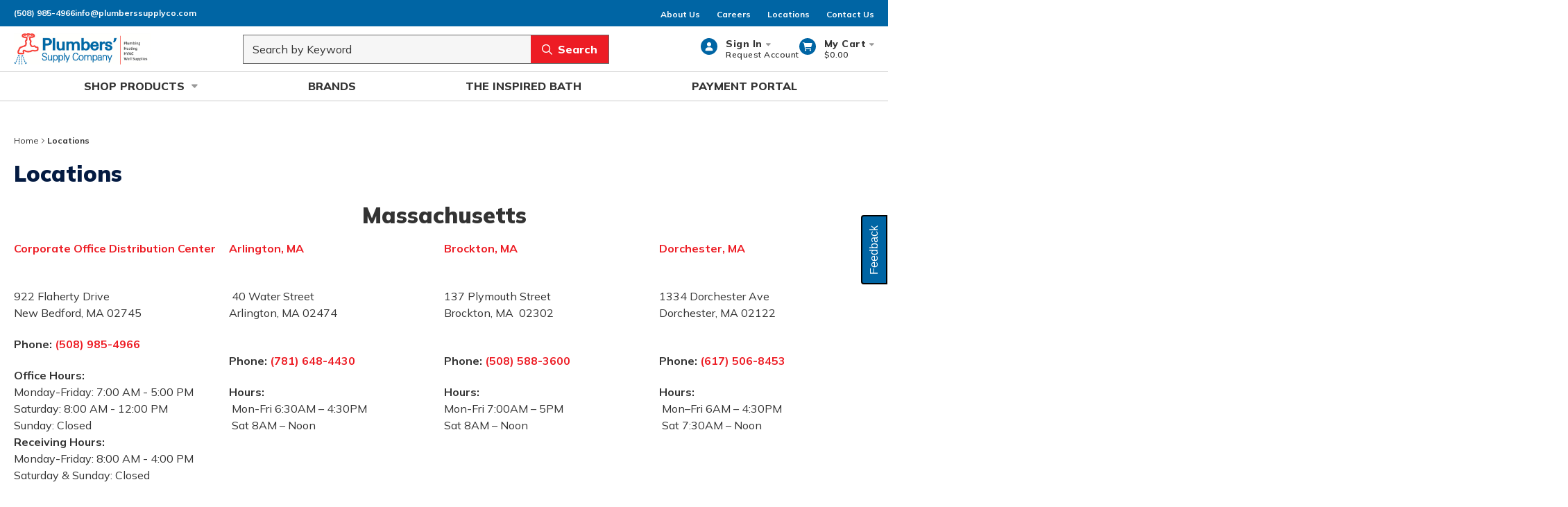

--- FILE ---
content_type: text/html; charset=utf-8
request_url: https://www.plumberssupplyco.com/locationfinder
body_size: 99806
content:
<!DOCTYPE html><html lang="en-us"><head><link rel="preconnect" href="https://fonts.googleapis.com"/><link rel="preconnect" href="https://fonts.gstatic.com" crossorigin=""/><link rel="preload stylesheet" href="https://fonts.googleapis.com/css2?family=Mulish:wght@400;600;700;800;900&amp;display=swap" as="style" media="all"/><link rel="stylesheet" href="/staticContent/stylesheet.css"/><link rel="preconnect" href="https://www.googletagmanager.com"/><script id="headTrackingScript">
            dataLayer = [{
                'Authentication State': 'Not Logged In',
                'User ID': ''
            }];
                (function(w,d,s,l,i){w[l]=w[l]||[];w[l].push({'gtm.start':
                new Date().getTime(),event:'gtm.js'});var f=d.getElementsByTagName(s)[0],
                j=d.createElement(s),dl=l!='dataLayer'?'&l='+l:'';j.async=true;j.src=
                '//www.googletagmanager.com/gtm.js?id='+i+dl;f.parentNode.insertBefore(j,f);
            })(window, document, 'script', 'dataLayer', 'GTM-MSZV8LX');
            </script><meta charSet="utf-8"/><meta name="viewport" content="width=device-width, initial-scale=1, shrink-to-fit=no"/><title>PSC | Locations</title><link rel="icon" href="https://da6xj47qdyvjs.cloudfront.net/userfiles/theme/newfavicon2.png" type="image/x-icon"/><link rel="apple-touch-icon image_src" href="https://da6xj47qdyvjs.cloudfront.net/userfiles/theme/newfavicon2.png"/><meta property="og:type" content="website"/><meta id="ogTitle" property="og:title" content="PSC | Locations"/><meta id="ogUrl" property="og:url" content="https://www.plumberssupplyco.com/locationfinder"/><link rel="canonical" href="https://www.plumberssupplyco.com/locationfinder"/><base href="/"/><style data-styled="" data-styled-version="5.3.5">.fBFqFY{font-size:12px;padding-left:15px;display:none;}/*!sc*/
@media print{.fBFqFY{display:block;}}/*!sc*/
.IGWUe{max-width:198px;}/*!sc*/
.IGWUe,.IGWUe a,.IGWUe span,.IGWUe img{max-height:45px;}/*!sc*/
@media (max-width:1024px){.IGWUe{max-width:170px;}.IGWUe,.IGWUe a,.IGWUe span,.IGWUe img{height:34px;}}/*!sc*/
@media (max-width:768px){.IGWUe{max-width:148px;}}/*!sc*/
@media (max-width:360px){.IGWUe{max-width:125px;}}/*!sc*/
.IGWUe > .StyledButton-sc-ubr1gu:focus{outline:none;}/*!sc*/
.hTQNGa{background-color:#FFFFFF;width:100%;position:relative;z-index:1295;box-shadow:0 1px 0 0 rgba(204,204,204,1);}/*!sc*/
.hTQNGa:not(.in-shell).checkout-page{position:-webkit-sticky;position:sticky;top:0;}/*!sc*/
@media (max-width:1080px){.hTQNGa:not(.in-shell){position:-webkit-sticky;position:sticky;top:0;}}/*!sc*/
.goiOZH{background:rgba(0,101,164,1);padding:6px 0;}/*!sc*/
.jDgzUr{display:-webkit-box;display:-webkit-flex;display:-ms-flexbox;display:flex;-webkit-align-items:center;-webkit-box-align:center;-ms-flex-align:center;align-items:center;-webkit-box-pack:justify;-webkit-justify-content:space-between;-ms-flex-pack:justify;justify-content:space-between;}/*!sc*/
@media print{.jDgzUr{max-width:100% !important;margin:0 !important;}}/*!sc*/
@media (max-width:480px){.jDgzUr:not(.full-width){max-width:480px;padding-left:20px;padding-right:20px;margin-right:auto;margin-left:auto;}@media screen and (min-width:768px) and (max-width:768px){.jDgzUr:not(.full-width){padding-left:20px;padding-right:20px;}}.jDgzUr.full-width{max-width:100%;margin-right:0;margin-left:0;padding-left:0;padding-right:0;}}/*!sc*/
@media (min-width:481px)and (max-width:768px){.jDgzUr:not(.full-width){max-width:768px;padding-left:20px;padding-right:20px;margin-right:auto;margin-left:auto;}@media screen and (min-width:768px) and (max-width:768px){.jDgzUr:not(.full-width){padding-left:24px;padding-right:24px;}}.jDgzUr.full-width{max-width:100%;margin-right:0;margin-left:0;padding-left:0;padding-right:0;}}/*!sc*/
@media (min-width:769px)and (max-width:1024px){.jDgzUr:not(.full-width){max-width:1024px;padding-left:24px;padding-right:24px;margin-right:auto;margin-left:auto;}@media screen and (min-width:768px) and (max-width:768px){.jDgzUr:not(.full-width){padding-left:20px;padding-right:20px;}}.jDgzUr.full-width{max-width:100%;margin-right:0;margin-left:0;padding-left:0;padding-right:0;}}/*!sc*/
@media (min-width:1025px)and (max-width:1440px){.jDgzUr:not(.full-width){max-width:1338px;padding-left:20px;padding-right:20px;margin-right:auto;margin-left:auto;}@media screen and (min-width:768px) and (max-width:768px){.jDgzUr:not(.full-width){padding-left:20px;padding-right:20px;}}.jDgzUr.full-width{max-width:100%;margin-right:0;margin-left:0;padding-left:0;padding-right:0;}}/*!sc*/
@media (min-width:1441px){.jDgzUr:not(.full-width){max-width:1338px;padding-left:20px;padding-right:20px;margin-right:auto;margin-left:auto;}@media screen and (min-width:768px) and (max-width:768px){.jDgzUr:not(.full-width){padding-left:20px;padding-right:20px;}}.jDgzUr.full-width{max-width:100%;margin-right:0;margin-left:0;padding-left:0;padding-right:0;}}/*!sc*/
.qePkJ .ContentWrapper-sc-1w37sb9{display:-webkit-box;display:-webkit-flex;display:-ms-flexbox;display:flex;-webkit-align-items:center;-webkit-box-align:center;-ms-flex-align:center;align-items:center;-webkit-column-gap:32px;column-gap:32px;}/*!sc*/
.qePkJ .ContentWrapper-sc-1w37sb9 > .StyledButton-sc-ubr1gu > .TypographyStyle-sc-11lquxl{color:rgba(255,255,255,1);font-size:12px;line-height:22px;font-weight:bold;}/*!sc*/
.qePkJ .ContentWrapper-sc-1w37sb9 > .StyledButton-sc-ubr1gu:hover > .TypographyStyle-sc-11lquxl{color:rgba(255,87,87,1);}/*!sc*/
@media (max-width:767px){.qePkJ{width:100%;}.qePkJ .ContentWrapper-sc-1w37sb9{-webkit-box-pack:justify;-webkit-justify-content:space-between;-ms-flex-pack:justify;justify-content:space-between;-webkit-align-items:center;-webkit-box-align:center;-ms-flex-align:center;align-items:center;-webkit-column-gap:10px;column-gap:10px;}}/*!sc*/
@media (max-width:767px){.gVpgbe.gVpgbe.gVpgbe.gVpgbe{display:none;}@media print{.gVpgbe.gVpgbe.gVpgbe.gVpgbe{display:none;}}}/*!sc*/
.hYsasG{display:-webkit-box;display:-webkit-flex;display:-ms-flexbox;display:flex;-webkit-box-pack:justify;-webkit-justify-content:space-between;-ms-flex-pack:justify;justify-content:space-between;-webkit-align-items:center;-webkit-box-align:center;-ms-flex-align:center;align-items:center;gap:12px 20px;}/*!sc*/
@media print{.hYsasG{max-width:100% !important;margin:0 !important;}}/*!sc*/
@media (max-width:480px){.hYsasG:not(.full-width){max-width:480px;padding-left:20px;padding-right:20px;margin-right:auto;margin-left:auto;}@media screen and (min-width:768px) and (max-width:768px){.hYsasG:not(.full-width){padding-left:20px;padding-right:20px;}}.hYsasG.full-width{max-width:100%;margin-right:0;margin-left:0;padding-left:0;padding-right:0;}}/*!sc*/
@media (min-width:481px)and (max-width:768px){.hYsasG:not(.full-width){max-width:768px;padding-left:20px;padding-right:20px;margin-right:auto;margin-left:auto;}@media screen and (min-width:768px) and (max-width:768px){.hYsasG:not(.full-width){padding-left:24px;padding-right:24px;}}.hYsasG.full-width{max-width:100%;margin-right:0;margin-left:0;padding-left:0;padding-right:0;}}/*!sc*/
@media (min-width:769px)and (max-width:1024px){.hYsasG:not(.full-width){max-width:1024px;padding-left:24px;padding-right:24px;margin-right:auto;margin-left:auto;}@media screen and (min-width:768px) and (max-width:768px){.hYsasG:not(.full-width){padding-left:20px;padding-right:20px;}}.hYsasG.full-width{max-width:100%;margin-right:0;margin-left:0;padding-left:0;padding-right:0;}}/*!sc*/
@media (min-width:1025px)and (max-width:1440px){.hYsasG:not(.full-width){max-width:1338px;padding-left:20px;padding-right:20px;margin-right:auto;margin-left:auto;}@media screen and (min-width:768px) and (max-width:768px){.hYsasG:not(.full-width){padding-left:20px;padding-right:20px;}}.hYsasG.full-width{max-width:100%;margin-right:0;margin-left:0;padding-left:0;padding-right:0;}}/*!sc*/
@media (min-width:1441px){.hYsasG:not(.full-width){max-width:1338px;padding-left:20px;padding-right:20px;margin-right:auto;margin-left:auto;}@media screen and (min-width:768px) and (max-width:768px){.hYsasG:not(.full-width){padding-left:20px;padding-right:20px;}}.hYsasG.full-width{max-width:100%;margin-right:0;margin-left:0;padding-left:0;padding-right:0;}}/*!sc*/
.hYsasG.hYsasG.hYsasG{padding-top:10px;padding-bottom:10px;}/*!sc*/
@media (max-width:767px){.hYsasG{-webkit-flex-wrap:wrap;-ms-flex-wrap:wrap;flex-wrap:wrap;}}/*!sc*/
.fDZA-DY{display:-webkit-box;display:-webkit-flex;display:-ms-flexbox;display:flex;-webkit-align-items:center;-webkit-box-align:center;-ms-flex-align:center;align-items:center;-webkit-box-pack:start;-webkit-justify-content:flex-start;-ms-flex-pack:start;justify-content:flex-start;-webkit-column-gap:20px;column-gap:20px;-webkit-order:1;-ms-flex-order:1;order:1;}/*!sc*/
@media (max-width:360px){.fDZA-DY{-webkit-column-gap:15px;column-gap:15px;}}/*!sc*/
@media (min-width:769px) and (max-width:1024px){.fDZA-DY.checkout-header > div > div{max-width:198px;width:198px;height:45px;}.fDZA-DY.checkout-header > div > div img{height:45px;width:auto;max-width:100%;max-height:100%;}}/*!sc*/
.lkTqhJ{-webkit-box-flex:1;-webkit-flex-grow:1;-ms-flex-positive:1;flex-grow:1;-webkit-order:2;-ms-flex-order:2;order:2;max-width:528px;}/*!sc*/
@media (max-width:768px){.lkTqhJ{max-width:360px;}}/*!sc*/
@media (max-width:767px){.lkTqhJ{width:100%;max-width:100%;-webkit-order:3;-ms-flex-order:3;order:3;}}/*!sc*/
.jxaEYf{position:absolute;top:2px;right:2px;width:28px;height:40px;padding:10px;border-radius:100%;}/*!sc*/
.jxaEYf:empty{display:none;}/*!sc*/
.ASCLj{-webkit-order:3;-ms-flex-order:3;order:3;}/*!sc*/
@media (max-width:767px){.ASCLj{-webkit-order:2;-ms-flex-order:2;order:2;}}/*!sc*/
.ASCLj > div[class^="Wrapper"]{display:-webkit-box;display:-webkit-flex;display:-ms-flexbox;display:flex;-webkit-align-items:center;-webkit-box-align:center;-ms-flex-align:center;align-items:center;gap:36px;}/*!sc*/
@media (max-width:1080px){.ASCLj > div[class^="Wrapper"]{gap:12px;}}/*!sc*/
.eYqnLA{width:100%;background-color:rgba(255,255,255,1);box-shadow:inset 0 1px 0 0 rgba(204,204,204,1);}/*!sc*/
@media (min-width:1441px){@media print{.ephvlm{max-width:100% !important;margin:0 !important;}}@media (max-width:480px){.ephvlm:not(.full-width){max-width:480px;padding-left:20px;padding-right:20px;margin-right:auto;margin-left:auto;}@media screen and (min-width:768px) and (max-width:768px){.ephvlm:not(.full-width){padding-left:20px;padding-right:20px;}}.ephvlm.full-width{max-width:100%;margin-right:0;margin-left:0;padding-left:0;padding-right:0;}}@media (min-width:481px)and (max-width:768px){.ephvlm:not(.full-width){max-width:768px;padding-left:20px;padding-right:20px;margin-right:auto;margin-left:auto;}@media screen and (min-width:768px) and (max-width:768px){.ephvlm:not(.full-width){padding-left:24px;padding-right:24px;}}.ephvlm.full-width{max-width:100%;margin-right:0;margin-left:0;padding-left:0;padding-right:0;}}@media (min-width:769px)and (max-width:1024px){.ephvlm:not(.full-width){max-width:1024px;padding-left:24px;padding-right:24px;margin-right:auto;margin-left:auto;}@media screen and (min-width:768px) and (max-width:768px){.ephvlm:not(.full-width){padding-left:20px;padding-right:20px;}}.ephvlm.full-width{max-width:100%;margin-right:0;margin-left:0;padding-left:0;padding-right:0;}}@media (min-width:1025px)and (max-width:1440px){.ephvlm:not(.full-width){max-width:1338px;padding-left:20px;padding-right:20px;margin-right:auto;margin-left:auto;}@media screen and (min-width:768px) and (max-width:768px){.ephvlm:not(.full-width){padding-left:20px;padding-right:20px;}}.ephvlm.full-width{max-width:100%;margin-right:0;margin-left:0;padding-left:0;padding-right:0;}}@media (min-width:1441px){.ephvlm:not(.full-width){max-width:1338px;padding-left:20px;padding-right:20px;margin-right:auto;margin-left:auto;}@media screen and (min-width:768px) and (max-width:768px){.ephvlm:not(.full-width){padding-left:20px;padding-right:20px;}}.ephvlm.full-width{max-width:100%;margin-right:0;margin-left:0;padding-left:0;padding-right:0;}}}/*!sc*/
.kAQnib{display:-webkit-box;display:-webkit-flex;display:-ms-flexbox;display:flex;-webkit-box-pack:justify;-webkit-justify-content:space-between;-ms-flex-pack:justify;justify-content:space-between;}/*!sc*/
.ajBPv{color:#FFFFFF;padding:0 120px;display:-webkit-box;display:-webkit-flex;display:-ms-flexbox;display:flex;-webkit-box-pack:justify;-webkit-justify-content:space-between;-ms-flex-pack:justify;justify-content:space-between;position:relative;}/*!sc*/
.FMtcJ{overflow:visible;display:-webkit-box;display:-webkit-flex;display:-ms-flexbox;display:flex;}/*!sc*/
.FMtcJ.FMtcJ:hover{color:rgba(34,161,241,1);}/*!sc*/
.FMtcJ.FMtcJ:hover > nav > span .TypographyStyle-sc-11lquxl,.FMtcJ.FMtcJ:hover > a .TypographyStyle-sc-11lquxl{color:rgba(34,161,241,1);}/*!sc*/
.FMtcJ.FMtcJ:hover > nav > span .IconWrapper-sc-1y9kqb7,.FMtcJ.FMtcJ:hover > a .IconWrapper-sc-1y9kqb7{color:rgba(153,153,153,1);-webkit-transform:rotate(180deg);-ms-transform:rotate(180deg);transform:rotate(180deg);}/*!sc*/
.FMtcJ:first-child{margin-left:-10px;}/*!sc*/
.bTNkOZ{max-width:570px;position:fixed;top:20px;width:90%;left:0;right:0;margin:0 auto;padding:20px;background:rgba(255,255,255,1);}/*!sc*/
.bTNkOZ.fade-in{z-index:1306;opacity:1;-webkit-transition:z-index 0s linear,opacity 0.5s linear;transition:z-index 0s linear,opacity 0.5s linear;}/*!sc*/
.bTNkOZ.fade-in + .StyledOverlayComponent-sc-b9hjgz{z-index:1305;}/*!sc*/
.bTNkOZ.fade-out{opacity:0;z-index:-99;-webkit-transition:opacity 0.5s linear,z-index 0s linear 0.5s;transition:opacity 0.5s linear,z-index 0s linear 0.5s;}/*!sc*/
.bTNkOZ .iframe-container{position:relative;border:1px solid rgba(238,238,238,1);box-shadow:0 0 10px rgba(204,204,204,0.4);background-color:rgba(255,255,255,1);}/*!sc*/
.dEjfNe .wrapper{padding-top:15px;padding-bottom:15px;}/*!sc*/
.hzlMfM .wrapper{padding-top:15px;padding-bottom:15px;}/*!sc*/
.DRHpN{background-color:rgba(4,27,66,1);position:relative;overflow-x:clip;}/*!sc*/
.bPVLQX{margin:0;display:-webkit-box;display:-webkit-flex;display:-ms-flexbox;display:flex;gap:15px;}/*!sc*/
@media print{.bPVLQX{max-width:100% !important;margin:0 !important;}}/*!sc*/
@media (max-width:480px){.bPVLQX:not(.full-width){max-width:480px;padding-left:20px;padding-right:20px;margin-right:auto;margin-left:auto;}@media screen and (min-width:768px) and (max-width:768px){.bPVLQX:not(.full-width){padding-left:20px;padding-right:20px;}}.bPVLQX.full-width{max-width:100%;margin-right:0;margin-left:0;padding-left:0;padding-right:0;}}/*!sc*/
@media (min-width:481px)and (max-width:768px){.bPVLQX:not(.full-width){max-width:768px;padding-left:20px;padding-right:20px;margin-right:auto;margin-left:auto;}@media screen and (min-width:768px) and (max-width:768px){.bPVLQX:not(.full-width){padding-left:24px;padding-right:24px;}}.bPVLQX.full-width{max-width:100%;margin-right:0;margin-left:0;padding-left:0;padding-right:0;}}/*!sc*/
@media (min-width:769px)and (max-width:1024px){.bPVLQX:not(.full-width){max-width:1024px;padding-left:24px;padding-right:24px;margin-right:auto;margin-left:auto;}@media screen and (min-width:768px) and (max-width:768px){.bPVLQX:not(.full-width){padding-left:20px;padding-right:20px;}}.bPVLQX.full-width{max-width:100%;margin-right:0;margin-left:0;padding-left:0;padding-right:0;}}/*!sc*/
@media (min-width:1025px)and (max-width:1440px){.bPVLQX:not(.full-width){max-width:1338px;padding-left:20px;padding-right:20px;margin-right:auto;margin-left:auto;}@media screen and (min-width:768px) and (max-width:768px){.bPVLQX:not(.full-width){padding-left:20px;padding-right:20px;}}.bPVLQX.full-width{max-width:100%;margin-right:0;margin-left:0;padding-left:0;padding-right:0;}}/*!sc*/
@media (min-width:1441px){.bPVLQX:not(.full-width){max-width:1338px;padding-left:20px;padding-right:20px;margin-right:auto;margin-left:auto;}@media screen and (min-width:768px) and (max-width:768px){.bPVLQX:not(.full-width){padding-left:20px;padding-right:20px;}}.bPVLQX.full-width{max-width:100%;margin-right:0;margin-left:0;padding-left:0;padding-right:0;}}/*!sc*/
.bsQFd{padding:24px 42px 24px 0;width:calc(200% / 3);}/*!sc*/
@media (max-width:1024px){.bsQFd{width:100%;padding:24px 0;}}/*!sc*/
.lajBMp{padding:0;position:relative;width:calc(100% / 3);}/*!sc*/
.lajBMp.lajBMp.lajBMp{margin-top:15px;}/*!sc*/
@media (max-width:1024px){.lajBMp{display:none;}}/*!sc*/
.eQoTNP{background-color:rgba(0,101,164,1);width:calc(100% + 1000px);height:100%;position:absolute;bottom:0;overflow:hidden;}/*!sc*/
.eQoTNP:after{content:"";position:absolute;margin:-21px -19px;width:40px;height:45px;-webkit-transform:rotate(45deg);-ms-transform:rotate(45deg);transform:rotate(45deg);background-color:rgba(4,27,66,1);}/*!sc*/
.hQvBXc{padding-bottom:10px;position:absolute;top:24px;left:32px;}/*!sc*/
.hQvBXc a{width:280px;height:64px;}/*!sc*/
.hQvBXc img{max-height:100%;}/*!sc*/
.hLglXV{background-color:rgba(0,101,164,1);}/*!sc*/
.gUrBuD{display:-webkit-box;display:-webkit-flex;display:-ms-flexbox;display:flex;}/*!sc*/
@media print{.gUrBuD{max-width:100% !important;margin:0 !important;}}/*!sc*/
@media (max-width:480px){.gUrBuD:not(.full-width){max-width:480px;padding-left:20px;padding-right:20px;margin-right:auto;margin-left:auto;}@media screen and (min-width:768px) and (max-width:768px){.gUrBuD:not(.full-width){padding-left:20px;padding-right:20px;}}.gUrBuD.full-width{max-width:100%;margin-right:0;margin-left:0;padding-left:0;padding-right:0;}}/*!sc*/
@media (min-width:481px)and (max-width:768px){.gUrBuD:not(.full-width){max-width:768px;padding-left:20px;padding-right:20px;margin-right:auto;margin-left:auto;}@media screen and (min-width:768px) and (max-width:768px){.gUrBuD:not(.full-width){padding-left:24px;padding-right:24px;}}.gUrBuD.full-width{max-width:100%;margin-right:0;margin-left:0;padding-left:0;padding-right:0;}}/*!sc*/
@media (min-width:769px)and (max-width:1024px){.gUrBuD:not(.full-width){max-width:1024px;padding-left:24px;padding-right:24px;margin-right:auto;margin-left:auto;}@media screen and (min-width:768px) and (max-width:768px){.gUrBuD:not(.full-width){padding-left:20px;padding-right:20px;}}.gUrBuD.full-width{max-width:100%;margin-right:0;margin-left:0;padding-left:0;padding-right:0;}}/*!sc*/
@media (min-width:1025px)and (max-width:1440px){.gUrBuD:not(.full-width){max-width:1338px;padding-left:20px;padding-right:20px;margin-right:auto;margin-left:auto;}@media screen and (min-width:768px) and (max-width:768px){.gUrBuD:not(.full-width){padding-left:20px;padding-right:20px;}}.gUrBuD.full-width{max-width:100%;margin-right:0;margin-left:0;padding-left:0;padding-right:0;}}/*!sc*/
@media (min-width:1441px){.gUrBuD:not(.full-width){max-width:1338px;padding-left:20px;padding-right:20px;margin-right:auto;margin-left:auto;}@media screen and (min-width:768px) and (max-width:768px){.gUrBuD:not(.full-width){padding-left:20px;padding-right:20px;}}.gUrBuD.full-width{max-width:100%;margin-right:0;margin-left:0;padding-left:0;padding-right:0;}}/*!sc*/
.gtDBrI{width:100%;}/*!sc*/
.eCSGGV{display:-webkit-box;display:-webkit-flex;display:-ms-flexbox;display:flex;-webkit-flex-wrap:wrap;-ms-flex-wrap:wrap;flex-wrap:wrap;padding-bottom:20px;}/*!sc*/
@media (max-width:1024px){.eCSGGV{padding-bottom:24px;}}/*!sc*/
.gfiUIF{display:-webkit-box;display:-webkit-flex;display:-ms-flexbox;display:flex;-webkit-flex-wrap:wrap;-ms-flex-wrap:wrap;flex-wrap:wrap;padding-top:32px;width:calc(200%/3);}/*!sc*/
@media (max-width:1024px){.gfiUIF{width:100%;}}/*!sc*/
.cBGXWY{padding-left:0;width:25%;}/*!sc*/
@media (max-width:767px){.cBGXWY{width:50%;padding-bottom:32px;}}/*!sc*/
.euVicl{max-width:198px;}/*!sc*/
.dlDfxs{margin-bottom:12px;line-height:0;}/*!sc*/
.gvPJf{display:-webkit-box;display:-webkit-flex;display:-ms-flexbox;display:flex;-webkit-flex-direction:column;-ms-flex-direction:column;flex-direction:column;}/*!sc*/
.fRmBaj{padding-left:0;width:25%;}/*!sc*/
@media (max-width:767px){.fRmBaj{width:50%;}}/*!sc*/
.jSYPKr.jSYPKr.jSYPKr{display:-webkit-box;display:-webkit-flex;display:-ms-flexbox;display:flex;width:calc(100% / 3);}/*!sc*/
@media (min-width:1025px){.jSYPKr.jSYPKr.jSYPKr{margin-top:32px;padding-left:33px;}}/*!sc*/
@media (max-width:1024px){.jSYPKr.jSYPKr.jSYPKr{padding-top:52px;width:100%;}}/*!sc*/
.idToMg{display:-webkit-box;display:-webkit-flex;display:-ms-flexbox;display:flex;-webkit-flex-wrap:wrap;-ms-flex-wrap:wrap;flex-wrap:wrap;width:100%;line-height:16px;}/*!sc*/
.idToMg.idToMg.idToMg{padding-top:52px;}/*!sc*/
@media (max-width:767px){.idToMg{-webkit-flex-direction:column;-ms-flex-direction:column;flex-direction:column;-webkit-align-items:flex-start;-webkit-box-align:flex-start;-ms-flex-align:flex-start;align-items:flex-start;gap:24px 0;}}/*!sc*/
data-styled.g1[id="sc-bczRLJ"]{content:"fBFqFY,iYvjLD,IGWUe,hTQNGa,fPNrJG,goiOZH,jDgzUr,qePkJ,mBxHa,gVpgbe,hYsasG,fDZA-DY,lkTqhJ,lbsfgE,kEeNDb,jxaEYf,ASCLj,eYqnLA,ephvlm,kAQnib,ajBPv,FMtcJ,bTNkOZ,dEjfNe,hzlMfM,DRHpN,bPVLQX,bsQFd,lajBMp,eQoTNP,hQvBXc,hLglXV,gUrBuD,gtDBrI,eCSGGV,gfiUIF,cBGXWY,euVicl,dlDfxs,gvPJf,fRmBaj,jSYPKr,idToMg,"}/*!sc*/
.fbMkXk{color:white;display:-webkit-inline-box;display:-webkit-inline-flex;display:-ms-inline-flexbox;display:inline-flex;-webkit-align-items:center;-webkit-box-align:center;-ms-flex-align:center;align-items:center;height:18px;width:18px;}/*!sc*/
.fbMkXk svg{height:18px;width:18px;}/*!sc*/
.jbDrDy{color:#0065A4;display:-webkit-inline-box;display:-webkit-inline-flex;display:-ms-inline-flexbox;display:inline-flex;-webkit-align-items:center;-webkit-box-align:center;-ms-flex-align:center;align-items:center;height:24px;width:24px;}/*!sc*/
.jbDrDy svg{height:24px;width:24px;}/*!sc*/
.jLPmDQ{color:#999999;display:-webkit-inline-box;display:-webkit-inline-flex;display:-ms-inline-flexbox;display:inline-flex;-webkit-align-items:center;-webkit-box-align:center;-ms-flex-align:center;align-items:center;height:7px;width:7px;margin-left:5px;}/*!sc*/
.jLPmDQ svg{height:7px;width:7px;}/*!sc*/
.cdOPgt{color:#333333;display:-webkit-inline-box;display:-webkit-inline-flex;display:-ms-inline-flexbox;display:inline-flex;-webkit-align-items:center;-webkit-box-align:center;-ms-flex-align:center;align-items:center;height:9px;width:9px;margin:-3px 0 0 10px;}/*!sc*/
.cdOPgt svg{height:9px;width:9px;}/*!sc*/
.cdOPgt.cdOPgt.cdOPgt{color:rgba(153,153,153,1);}/*!sc*/
.tOdGY{color:#FFFFFF;display:-webkit-inline-box;display:-webkit-inline-flex;display:-ms-inline-flexbox;display:inline-flex;-webkit-align-items:center;-webkit-box-align:center;-ms-flex-align:center;align-items:center;height:20px;width:20px;-webkit-transition:all 200ms ease-in-out;transition:all 200ms ease-in-out;}/*!sc*/
.tOdGY svg{height:20px;width:20px;}/*!sc*/
.injZRo{color:#333333;display:-webkit-inline-box;display:-webkit-inline-flex;display:-ms-inline-flexbox;display:inline-flex;-webkit-align-items:center;-webkit-box-align:center;-ms-flex-align:center;align-items:center;height:12px;width:12px;margin-top:1px;}/*!sc*/
.injZRo svg{height:12px;width:12px;}/*!sc*/
data-styled.g3[id="IconWrapper-sc-1y9kqb7"]{content:"fbMkXk,jbDrDy,jLPmDQ,cdOPgt,tOdGY,injZRo,"}/*!sc*/
.fZSpzJ{line-height:26px;font-size:16px;font-weight:bold;}/*!sc*/
.jLUwx{font-size:12px;font-weight:800;}/*!sc*/
.cFVXgh{color:#333333;font-size:14px;font-weight:800;-webkit-letter-spacing:0.5px;-moz-letter-spacing:0.5px;-ms-letter-spacing:0.5px;letter-spacing:0.5px;line-height:16px;display:-webkit-box;display:-webkit-flex;display:-ms-flexbox;display:flex;-webkit-flex-direction:column;-ms-flex-direction:column;flex-direction:column;margin-bottom:0;max-width:128px;margin-left:12px;}/*!sc*/
.cFVXgh > .sub-title{display:block;font-weight:600;text-transform:capitalize;font-size:12px;overflow:hidden;display:-webkit-box;-webkit-box-orient:vertical;-webkit-line-clamp:1;}/*!sc*/
@media (max-width:1200px){.cFVXgh.cFVXgh.cFVXgh.cFVXgh{display:none;}@media print{.cFVXgh.cFVXgh.cFVXgh.cFVXgh{display:none;}}}/*!sc*/
.jTsOCj{color:#333333;line-height:26px;font-size:16px;font-weight:800;line-height:20px;text-transform:uppercase;}/*!sc*/
.iGsFKb{color:#FFFFFF;font-size:16px;font-weight:400;line-height:16px;-webkit-letter-spacing:0;-moz-letter-spacing:0;-ms-letter-spacing:0;letter-spacing:0;max-width:72px;font-family:Arial;}/*!sc*/
@media (max-width:768px){.iGsFKb{line-height:20px;font-size:18px;max-width:80px;}}/*!sc*/
.cZWPQd{line-height:26px;font-size:12px;font-weight:normal;-webkit-letter-spacing:0;-moz-letter-spacing:0;-ms-letter-spacing:0;letter-spacing:0;line-height:15px;overflow:hidden;display:-webkit-box;-webkit-box-orient:vertical;-webkit-line-clamp:2;}/*!sc*/
.cGfdRq{font-size:12px;font-weight:bold;-webkit-letter-spacing:0;-moz-letter-spacing:0;-ms-letter-spacing:0;letter-spacing:0;line-height:15px;overflow:hidden;display:-webkit-box;-webkit-box-orient:vertical;-webkit-line-clamp:2;}/*!sc*/
.dqCsJA{color:#041B42;font-size:32px;font-weight:900;line-height:40px;margin-bottom:20px;display:block;}/*!sc*/
.jHocOp{font-size:32px;font-weight:900;line-height:40px;margin-bottom:20px;display:block;text-align:center;}/*!sc*/
.ispLeI{font-size:16px;font-weight:400;margin-bottom:20px;display:block;}/*!sc*/
.kVtVVR{line-height:26px;font-size:14px;font-weight:800;-webkit-letter-spacing:0;-moz-letter-spacing:0;-ms-letter-spacing:0;letter-spacing:0;line-height:18px;}/*!sc*/
.dsvttI{line-height:26px;font-size:12px;font-weight:bold;-webkit-letter-spacing:0;-moz-letter-spacing:0;-ms-letter-spacing:0;letter-spacing:0;line-height:16px;overflow:hidden;display:-webkit-box;-webkit-box-orient:vertical;-webkit-line-clamp:2;}/*!sc*/
.fFGvtD{color:#FFFFFF;font-size:14px;font-weight:800;-webkit-letter-spacing:0;-moz-letter-spacing:0;-ms-letter-spacing:0;letter-spacing:0;line-height:18px;}/*!sc*/
.dZHRnD{font-size:14px;font-weight:800;line-height:18px;margin-bottom:12px;display:block;}/*!sc*/
.dKQYVK{font-size:16px;font-weight:400;margin-bottom:20px;display:block;margin-right:80px;}/*!sc*/
.jTDYrA{color:#FFFFFF;line-height:16px;font-size:12px;font-weight:400;}/*!sc*/
data-styled.g5[id="TypographyStyle-sc-11lquxl"]{content:"fZSpzJ,jLUwx,cFVXgh,bLpGkr,jTsOCj,iGsFKb,cZWPQd,cGfdRq,dqCsJA,jHocOp,ispLeI,kVtVVR,dsvttI,fFGvtD,dZHRnD,dKQYVK,jTDYrA,"}/*!sc*/
.esonPG{overflow:hidden;text-overflow:ellipsis;white-space:nowrap;-webkit-letter-spacing:0.5px;-moz-letter-spacing:0.5px;-ms-letter-spacing:0.5px;letter-spacing:0.5px;line-height:16px;display:-webkit-box;display:-webkit-flex;display:-ms-flexbox;display:flex;-webkit-flex-direction:column;-ms-flex-direction:column;flex-direction:column;margin-bottom:0;max-width:128px;margin-left:12px;}/*!sc*/
.esonPG > .sub-title{display:block;font-weight:600;text-transform:capitalize;font-size:12px;overflow:hidden;display:-webkit-box;-webkit-box-orient:vertical;-webkit-line-clamp:1;}/*!sc*/
@media (max-width:1200px){.esonPG.esonPG.esonPG.esonPG{display:none;}@media print{.esonPG.esonPG.esonPG.esonPG{display:none;}}}/*!sc*/
.ibPdy{overflow:hidden;text-overflow:ellipsis;white-space:nowrap;line-height:16px;-webkit-letter-spacing:0;-moz-letter-spacing:0;-ms-letter-spacing:0;letter-spacing:0;max-width:72px;font-family:Arial;}/*!sc*/
@media (max-width:768px){.ibPdy{line-height:20px;font-size:18px;max-width:80px;}}/*!sc*/
data-styled.g6[id="TypographyEllipsisStyle-sc-rordr6"]{content:"esonPG,ibPdy,"}/*!sc*/
.dRYeSN{position:relative;display:-webkit-inline-box;display:-webkit-inline-flex;display:-ms-inline-flexbox;display:inline-flex;-webkit-flex-direction:column;-ms-flex-direction:column;flex-direction:column;-webkit-align-items:center;-webkit-box-align:center;-ms-flex-align:center;align-items:center;-webkit-box-pack:center;-webkit-justify-content:center;-ms-flex-pack:center;justify-content:center;width:auto;height:100%;overflow:hidden;}/*!sc*/
.dRYeSN img{width:auto;height:auto;max-height:100%;max-width:100%;will-change:opacity;-webkit-transition:opacity 0s;transition:opacity 0s;opacity:0;}/*!sc*/
.dRYeSN .LazyImage-Placeholder{width:100%;height:100%;position:absolute;will-change:opacity;-webkit-transition:opacity 0s;transition:opacity 0s;opacity:1;}/*!sc*/
.dRYeSN p{text-align:center;display:inline-block;padding:3px;width:100%;overflow-wrap:break-word;word-wrap:break-word;min-height:0;}/*!sc*/
@media print{.dRYeSN{display:block;}}/*!sc*/
.dRYeSN .LazyImage-ErrorMessage{overflow:hidden;}/*!sc*/
.cwktXk{position:relative;display:-webkit-inline-box;display:-webkit-inline-flex;display:-ms-inline-flexbox;display:inline-flex;-webkit-flex-direction:column;-ms-flex-direction:column;flex-direction:column;-webkit-align-items:center;-webkit-box-align:center;-ms-flex-align:center;align-items:center;-webkit-box-pack:center;-webkit-justify-content:center;-ms-flex-pack:center;justify-content:center;width:auto;height:100%;overflow:hidden;width:250px;height:250px;}/*!sc*/
.cwktXk img{width:auto;height:auto;max-height:100%;max-width:100%;will-change:opacity;-webkit-transition:opacity 0s;transition:opacity 0s;opacity:0;}/*!sc*/
.cwktXk .LazyImage-Placeholder{width:100%;height:100%;position:absolute;will-change:opacity;-webkit-transition:opacity 0s;transition:opacity 0s;opacity:1;}/*!sc*/
.cwktXk p{text-align:center;display:inline-block;padding:3px;width:100%;overflow-wrap:break-word;word-wrap:break-word;min-height:0;}/*!sc*/
@media print{.cwktXk{display:block;}}/*!sc*/
.cwktXk .LazyImage-ErrorMessage{overflow:hidden;}/*!sc*/
data-styled.g8[id="LazyImageStyle-sc-13uf9ei"]{content:"dRYeSN,cwktXk,"}/*!sc*/
.cYFqTc{background:transparent;border:none;cursor:pointer;display:-webkit-box;display:-webkit-flex;display:-ms-flexbox;display:flex;-webkit-align-items:center;-webkit-box-align:center;-ms-flex-align:center;align-items:center;font:inherit;padding:0;text-align:unset;-webkit-text-decoration:none;text-decoration:none;}/*!sc*/
.cYFqTc:disabled{cursor:not-allowed;}/*!sc*/
.cYFqTc:focus{outline-color:#09f;outline-style:solid;outline-width:0;}/*!sc*/
.cYFqTc:visited{color:rgba(180,17,24,1);}/*!sc*/
.hdDRNQ{background:transparent;border:none;cursor:pointer;display:-webkit-box;display:-webkit-flex;display:-ms-flexbox;display:flex;-webkit-align-items:center;-webkit-box-align:center;-ms-flex-align:center;align-items:center;font:inherit;padding:0;text-align:unset;-webkit-text-decoration:none;text-decoration:none;background:rgba(237,28,36,1);border:1px solid rgba(102,102,102,1);border-left-width:0;}/*!sc*/
.hdDRNQ:disabled{cursor:not-allowed;}/*!sc*/
.hdDRNQ:focus{outline-color:#09f;outline-style:solid;outline-width:0;}/*!sc*/
.hdDRNQ.hdDRNQ.hdDRNQ.hdDRNQ{height:42px;width:auto;padding:11px 16px;margin:0;}/*!sc*/
@media (max-width:1024px){.hdDRNQ.hdDRNQ.hdDRNQ.hdDRNQ{padding:9px;height:33px;}}/*!sc*/
.hdDRNQ.hdDRNQ.hdDRNQ.hdDRNQ .IconWrapper-sc-1y9kqb7{background:none;position:relative;height:15px;top:auto;right:auto;padding:0;width:15px;}/*!sc*/
@media (min-width:1025px){.hdDRNQ.hdDRNQ.hdDRNQ.hdDRNQ .IconWrapper-sc-1y9kqb7{margin-right:8px;}}/*!sc*/
@media (min-width:1025px){.hdDRNQ.hdDRNQ.hdDRNQ.hdDRNQ::after{content:"Search";color:white;font-size:16px;font-weight:800;line-height:20px;}}/*!sc*/
.hdDRNQ.hdDRNQ.hdDRNQ.hdDRNQ:hover{background-color:rgba(255,87,87,1);}/*!sc*/
.hdDRNQ.hdDRNQ.hdDRNQ.hdDRNQ:hover .IconWrapper-sc-1y9kqb7,.hdDRNQ.hdDRNQ.hdDRNQ.hdDRNQ:hover .IconWrapper-sc-1y9kqb7 svg{color:rgba(255,255,255,1);}/*!sc*/
.hdDRNQ.hdDRNQ.hdDRNQ.hdDRNQ:focus{background-color:rgba(180,17,24,1);outline:none;}/*!sc*/
.hdDRNQ.hdDRNQ.hdDRNQ.hdDRNQ:focus .IconWrapper-sc-1y9kqb7,.hdDRNQ.hdDRNQ.hdDRNQ.hdDRNQ:focus .IconWrapper-sc-1y9kqb7 svg{color:rgba(255,255,255,1);}/*!sc*/
.eohbeh{background:transparent;border:none;cursor:pointer;display:-webkit-box;display:-webkit-flex;display:-ms-flexbox;display:flex;-webkit-align-items:center;-webkit-box-align:center;-ms-flex-align:center;align-items:center;font:inherit;padding:0;text-align:unset;-webkit-text-decoration:none;text-decoration:none;-webkit-align-items:flex-start;-webkit-box-align:flex-start;-ms-flex-align:flex-start;align-items:flex-start;}/*!sc*/
.eohbeh:disabled{cursor:not-allowed;}/*!sc*/
.eohbeh:focus{outline-color:#09f;outline-style:solid;outline-width:0;}/*!sc*/
.eohbeh.popup-shown .IconWrapper-sc-1y9kqb7,.eohbeh:hover .IconWrapper-sc-1y9kqb7,.eohbeh.popup-shown > .TypographyStyle-sc-11lquxl,.eohbeh:hover > .TypographyStyle-sc-11lquxl{color:rgba(34,161,241,1);}/*!sc*/
.eohbeh.popup-shown > .TypographyStyle-sc-11lquxl > div > .IconWrapper-sc-1y9kqb7,.eohbeh:hover > .TypographyStyle-sc-11lquxl > div > .IconWrapper-sc-1y9kqb7{color:rgba(153,153,153,1);}/*!sc*/
.eohbeh.popup-shown .cart-with-lines,.eohbeh:hover .cart-with-lines{background:rgba(34,161,241,1);}/*!sc*/
.eohbeh:focus{outline:none;}/*!sc*/
.iHZOxA{background:transparent;border:none;cursor:pointer;display:-webkit-box;display:-webkit-flex;display:-ms-flexbox;display:flex;-webkit-align-items:center;-webkit-box-align:center;-ms-flex-align:center;align-items:center;font:inherit;padding:0;text-align:unset;-webkit-text-decoration:none;text-decoration:none;display:-webkit-box;display:-webkit-flex;display:-ms-flexbox;display:flex;-webkit-align-items:center;-webkit-box-align:center;-ms-flex-align:center;align-items:center;padding:11px;}/*!sc*/
.iHZOxA:disabled{cursor:not-allowed;}/*!sc*/
.iHZOxA:focus{outline-color:#09f;outline-style:solid;outline-width:0;}/*!sc*/
.iHZOxA:hover,.iHZOxA:hover > .TypographyStyle-sc-11lquxl{color:rgba(34,161,241,1);}/*!sc*/
.iHZOxA:hover > .TypographyStyle-sc-11lquxl > .IconWrapper-sc-1y9kqb7{color:rgba(153,153,153,1);}/*!sc*/
.iIcYTi{background:transparent;border:none;cursor:pointer;display:-webkit-box;display:-webkit-flex;display:-ms-flexbox;display:flex;-webkit-align-items:center;-webkit-box-align:center;-ms-flex-align:center;align-items:center;font:inherit;padding:0;text-align:unset;-webkit-text-decoration:none;text-decoration:none;background-color:rgba(0,101,164,1);position:-webkit-sticky;position:sticky;top:50%;left:100%;padding:9px 12px;border-radius:4px 4px 0 0;cursor:pointer;border:2px solid rgba(0,0,0,1);-webkit-transform:translate(30px,-50%)rotate(-90deg);-ms-transform:translate(30px,-50%)rotate(-90deg);transform:translate(30px,-50%)rotate(-90deg);z-index:1284;max-width:100px;}/*!sc*/
.iIcYTi:disabled{cursor:not-allowed;}/*!sc*/
.iIcYTi:focus{outline-color:#09f;outline-style:solid;outline-width:0;}/*!sc*/
@media (max-width:768px){.iIcYTi{padding:2px 4px;}}/*!sc*/
@media (max-width:480px){.iIcYTi{display:none;}}/*!sc*/
.kkLUZi{background:transparent;border:none;cursor:pointer;display:-webkit-box;display:-webkit-flex;display:-ms-flexbox;display:flex;-webkit-align-items:center;-webkit-box-align:center;-ms-flex-align:center;align-items:center;font:inherit;padding:0;text-align:unset;-webkit-text-decoration:none;text-decoration:none;}/*!sc*/
.kkLUZi:disabled{cursor:not-allowed;}/*!sc*/
.kkLUZi:focus{outline-color:#09f;outline-style:solid;outline-width:0;}/*!sc*/
.kkLUZi:visited{color:rgba(180,17,24,1);}/*!sc*/
.kkLUZi:focus{outline:none;}/*!sc*/
.kkLUZi:hover > .TypographyStyle-sc-11lquxl{color:rgba(180,17,24,1);}/*!sc*/
.WlFpo{background:transparent;border:none;cursor:pointer;display:-webkit-box;display:-webkit-flex;display:-ms-flexbox;display:flex;-webkit-align-items:center;-webkit-box-align:center;-ms-flex-align:center;align-items:center;font:inherit;padding:0;text-align:unset;-webkit-text-decoration:none;text-decoration:none;padding:1px 0 0 0;margin-right:18px;margin-bottom:12px;line-height:16px;}/*!sc*/
.WlFpo:disabled{cursor:not-allowed;}/*!sc*/
.WlFpo:focus{outline-color:#09f;outline-style:solid;outline-width:0;}/*!sc*/
.WlFpo:focus{outline:none;}/*!sc*/
.WlFpo:last-child{margin-bottom:0;}/*!sc*/
data-styled.g9[id="StyledButton-sc-ubr1gu"]{content:"cYFqTc,hdDRNQ,eohbeh,iHZOxA,iIcYTi,kkLUZi,WlFpo,"}/*!sc*/
.bWPa-dD{vertical-align:middle;margin-right:4.5px;margin:-3px 0 0 10px;}/*!sc*/
.bWPa-dD.bWPa-dD.bWPa-dD{color:rgba(153,153,153,1);}/*!sc*/
data-styled.g10[id="StyledIcon-sc-1ysp138"]{content:"bWPa-dD,"}/*!sc*/
.WmgTm{vertical-align:middle;}/*!sc*/
@media print{.WmgTm{color:#333333 !important;}}/*!sc*/
.dqMidW{vertical-align:middle;line-height:20px;text-transform:uppercase;}/*!sc*/
@media print{.dqMidW{color:#333333 !important;}}/*!sc*/
.dBAgRI{vertical-align:middle;-webkit-letter-spacing:0;-moz-letter-spacing:0;-ms-letter-spacing:0;letter-spacing:0;line-height:15px;overflow:hidden;display:-webkit-box;-webkit-box-orient:vertical;-webkit-line-clamp:2;}/*!sc*/
@media print{.dBAgRI{color:#333333 !important;}}/*!sc*/
.bQOsjB{vertical-align:middle;-webkit-letter-spacing:0;-moz-letter-spacing:0;-ms-letter-spacing:0;letter-spacing:0;line-height:18px;}/*!sc*/
@media print{.bQOsjB{color:#333333 !important;}}/*!sc*/
.iBGIHP{vertical-align:middle;-webkit-letter-spacing:0;-moz-letter-spacing:0;-ms-letter-spacing:0;letter-spacing:0;line-height:16px;overflow:hidden;display:-webkit-box;-webkit-box-orient:vertical;-webkit-line-clamp:2;}/*!sc*/
@media print{.iBGIHP{color:#333333 !important;}}/*!sc*/
data-styled.g11[id="StyledTypography-sc-14dgqsg"]{content:"WmgTm,dqMidW,dBAgRI,bQOsjB,iBGIHP,"}/*!sc*/
.fGZJyn{display:-webkit-inline-box;display:-webkit-inline-flex;display:-ms-inline-flexbox;display:inline-flex;}/*!sc*/
.fGZJyn .StyledIcon-sc-1ysp138{-webkit-transition:all 200ms ease-in-out;transition:all 200ms ease-in-out;color:#ED1C24;}/*!sc*/
.fGZJyn .StyledTypography-sc-14dgqsg{color:#ED1C24;}/*!sc*/
.fGZJyn:hover{color:rgba(255,87,87,1);}/*!sc*/
.fGZJyn:hover .StyledIcon-sc-1ysp138,.fGZJyn:hover .StyledTypography-sc-14dgqsg{color:hsl(357.70000000000005,85.3%,36.4%);color:rgba(255,87,87,1);}/*!sc*/
.fGZJyn:visited{color:rgba(180,17,24,1);}/*!sc*/
.cMpmlo{display:-webkit-inline-box;display:-webkit-inline-flex;display:-ms-inline-flexbox;display:inline-flex;display:-webkit-box;display:-webkit-flex;display:-ms-flexbox;display:flex;-webkit-align-items:center;-webkit-box-align:center;-ms-flex-align:center;align-items:center;padding:11px;}/*!sc*/
.cMpmlo .StyledIcon-sc-1ysp138{-webkit-transition:all 200ms ease-in-out;transition:all 200ms ease-in-out;color:#333333;}/*!sc*/
.cMpmlo .StyledTypography-sc-14dgqsg{color:#333333;}/*!sc*/
.cMpmlo:hover{color:rgba(255,87,87,1);}/*!sc*/
.cMpmlo:hover .StyledIcon-sc-1ysp138,.cMpmlo:hover .StyledTypography-sc-14dgqsg{color:hsl(0,0%,14%);color:rgba(255,87,87,1);}/*!sc*/
.cMpmlo:hover,.cMpmlo:hover > .TypographyStyle-sc-11lquxl{color:rgba(34,161,241,1);}/*!sc*/
.cMpmlo:hover > .TypographyStyle-sc-11lquxl > .IconWrapper-sc-1y9kqb7{color:rgba(153,153,153,1);}/*!sc*/
.gMXrFS{display:-webkit-inline-box;display:-webkit-inline-flex;display:-ms-inline-flexbox;display:inline-flex;}/*!sc*/
.gMXrFS .StyledIcon-sc-1ysp138{-webkit-transition:all 200ms ease-in-out;transition:all 200ms ease-in-out;color:#333333;}/*!sc*/
.gMXrFS .StyledTypography-sc-14dgqsg{color:#333333;}/*!sc*/
.gMXrFS:hover{color:rgba(255,87,87,1);}/*!sc*/
.gMXrFS:hover .StyledIcon-sc-1ysp138,.gMXrFS:hover .StyledTypography-sc-14dgqsg{color:hsl(0,0%,14%);color:rgba(255,87,87,1);}/*!sc*/
.gMXrFS:visited{color:rgba(180,17,24,1);}/*!sc*/
.gMXrFS:focus{outline:none;}/*!sc*/
.gMXrFS:hover > .TypographyStyle-sc-11lquxl{color:rgba(180,17,24,1);}/*!sc*/
.GZfDm{display:-webkit-inline-box;display:-webkit-inline-flex;display:-ms-inline-flexbox;display:inline-flex;cursor:pointer;}/*!sc*/
.GZfDm .StyledIcon-sc-1ysp138{-webkit-transition:all 200ms ease-in-out;transition:all 200ms ease-in-out;color:#FFFFFF;}/*!sc*/
.GZfDm .StyledTypography-sc-14dgqsg{color:#FFFFFF;}/*!sc*/
.GZfDm:hover{color:rgba(255,255,255,1);}/*!sc*/
.GZfDm:hover .StyledIcon-sc-1ysp138,.GZfDm:hover .StyledTypography-sc-14dgqsg{color:hsl(0,0%,70%);color:rgba(255,255,255,1);}/*!sc*/
.GZfDm:focus{outline:none;}/*!sc*/
.khMwUm{display:-webkit-inline-box;display:-webkit-inline-flex;display:-ms-inline-flexbox;display:inline-flex;padding:1px 0 0 0;margin-right:18px;margin-bottom:12px;line-height:16px;}/*!sc*/
.khMwUm .StyledIcon-sc-1ysp138{-webkit-transition:all 200ms ease-in-out;transition:all 200ms ease-in-out;color:#FFFFFF;}/*!sc*/
.khMwUm .StyledTypography-sc-14dgqsg{color:#FFFFFF;}/*!sc*/
.khMwUm:hover{color:rgba(255,255,255,1);}/*!sc*/
.khMwUm:hover .StyledIcon-sc-1ysp138,.khMwUm:hover .StyledTypography-sc-14dgqsg{color:hsl(0,0%,70%);color:rgba(255,255,255,1);}/*!sc*/
.khMwUm:focus{outline:none;}/*!sc*/
.khMwUm:last-child{margin-bottom:0;}/*!sc*/
data-styled.g12[id="StyledClickable-sc-49spz0"]{content:"fGZJyn,cMpmlo,gMXrFS,GZfDm,khMwUm,"}/*!sc*/
.jrodDA{cursor:pointer;font-family:inherit;min-height:33px;line-height:13px;-webkit-backface-visibility:hidden;backface-visibility:hidden;-webkit-transition:all 200ms ease-in-out;transition:all 200ms ease-in-out;word-break:keep-all;padding:9px 24px;border-radius:2px;background:#ED1C24;border:2px solid #ED1C24;color:#FFFFFF;outline:none;border-radius:2px;box-sizing:border-box;border:none;margin:7px;position:absolute;-webkit-clip:rect(0,0,0,0);clip:rect(0,0,0,0);}/*!sc*/
.jrodDA .ButtonIcon-sc-135a2j{color:#FFFFFF;}/*!sc*/
.jrodDA:hover{background:hsl(357.70000000000005,85.3%,36.4%);border-color:hsl(357.70000000000005,85.3%,36.4%);}/*!sc*/
.jrodDA:active{background:hsl(357.70000000000005,85.3%,20.8%);border-color:hsl(357.70000000000005,85.3%,20.8%);}/*!sc*/
.jrodDA:disabled{background:#CCCCCC;border-color:#CCCCCC;color:#FFFFFF;}/*!sc*/
.jrodDA:disabled{cursor:not-allowed;}/*!sc*/
.jrodDA .ButtonIcon-sc-10wzte2{position:relative;top:0.125em;color:rgba(255,255,255,1);}/*!sc*/
.jrodDA:focus{outline-offset:1px;outline-color:#09f;outline-style:solid;outline-width:0;}/*!sc*/
.jrodDA::-moz-focus-inner{border:none;}/*!sc*/
.jrodDA:hover:not(:disabled){background:rgba(255,87,87,1);}/*!sc*/
.jrodDA:focus:not(:disabled),.jrodDA:active:not(:disabled){outline:none;background:rgba(180,17,24,1);}/*!sc*/
.jrodDA:disabled{box-shadow:none;background:rgba(237,28,36,0.33);}/*!sc*/
.jrodDA:focus{-webkit-clip:unset;clip:unset;z-index:1;}/*!sc*/
.bGoJKt{cursor:pointer;font-family:inherit;min-height:36px;line-height:13px;-webkit-backface-visibility:hidden;backface-visibility:hidden;-webkit-transition:all 200ms ease-in-out;transition:all 200ms ease-in-out;word-break:keep-all;padding:9px 24px;border-radius:18px;background:#FFFFFF;border:2px solid #FFFFFF;color:#363636;outline:none;border-radius:2px;box-sizing:border-box;border:none;display:-webkit-box;display:-webkit-flex;display:-ms-flexbox;display:flex;-webkit-align-items:center;-webkit-box-align:center;-ms-flex-align:center;align-items:center;-webkit-box-pack:center;-webkit-justify-content:center;-ms-flex-pack:center;justify-content:center;position:absolute;top:-13px;right:-13px;margin:0;border:3px solid rgba(255,255,255,1);background-color:rgba(228,16,78,1);border-radius:50%;width:42px;height:42px;min-height:initial;padding:0;border:3px solid rgba(255,255,255,1);background-color:rgba(237,28,36,1);box-shadow:0 0 4px 0 rgba(0,0,0,0.5);z-index:1;}/*!sc*/
.bGoJKt .ButtonIcon-sc-135a2j{color:#363636;}/*!sc*/
.bGoJKt:hover{background:hsl(0,0%,70%);border-color:hsl(0,0%,70%);}/*!sc*/
.bGoJKt:active{background:hsl(0,0%,40%);border-color:hsl(0,0%,40%);}/*!sc*/
.bGoJKt:disabled{background:#CCCCCC;border-color:#CCCCCC;color:#FFFFFF;}/*!sc*/
.bGoJKt:disabled{cursor:not-allowed;}/*!sc*/
.bGoJKt .ButtonIcon-sc-10wzte2{position:relative;top:0.125em;color:rgba(255,255,255,1);}/*!sc*/
.bGoJKt:focus{outline-offset:1px;outline-color:#09f;outline-style:solid;outline-width:0;}/*!sc*/
.bGoJKt::-moz-focus-inner{border:none;}/*!sc*/
.bGoJKt:hover:not(:disabled){background:rgba(255,87,87,1);}/*!sc*/
.bGoJKt:focus:not(:disabled),.bGoJKt:active:not(:disabled){outline:none;background:rgba(180,17,24,1);}/*!sc*/
.bGoJKt:disabled{box-shadow:none;background:rgba(237,28,36,0.33);}/*!sc*/
.bGoJKt > .IconWrapper-sc-1y9kqb7{position:unset;top:0;}/*!sc*/
.bGoJKt > .IconWrapper-sc-1y9kqb7,.bGoJKt > .IconWrapper-sc-1y9kqb7 svg{color:rgba(255,255,255,1);stroke-width:4px;}/*!sc*/
.bGoJKt:hover{border:3px solid rgba(255,255,255,1);opacity:0.8;}/*!sc*/
.bGoJKt:focus{outline:none;}/*!sc*/
data-styled.g16[id="ButtonWrapper-sc-1wm8wkj"]{content:"jrodDA,bGoJKt,"}/*!sc*/
.cvewIt{overflow:visible;display:-webkit-box;display:-webkit-flex;display:-ms-flexbox;display:flex;-webkit-flex-direction:row;-ms-flex-direction:row;flex-direction:row;padding:0px;-webkit-align-items:flex-start;-webkit-box-align:flex-start;-ms-flex-align:flex-start;align-items:flex-start;}/*!sc*/
@media (max-width:480px){.cvewIt{overflow-wrap:break-word;word-wrap:break-word;-ms-word-break:break-all;word-break:break-all;word-break:break-word;-webkit-flex-basis:100%;-ms-flex-preferred-size:100%;flex-basis:100%;max-width:100%;}}/*!sc*/
@media (min-width:481px)and (max-width:768px){.cvewIt{overflow-wrap:break-word;word-wrap:break-word;-ms-word-break:break-all;word-break:break-all;word-break:break-word;-webkit-flex-basis:100%;-ms-flex-preferred-size:100%;flex-basis:100%;max-width:100%;}}/*!sc*/
@media (min-width:769px)and (max-width:1024px){.cvewIt{overflow-wrap:break-word;word-wrap:break-word;-ms-word-break:break-all;word-break:break-all;word-break:break-word;-webkit-flex-basis:100%;-ms-flex-preferred-size:100%;flex-basis:100%;max-width:100%;}}/*!sc*/
@media (min-width:1025px)and (max-width:1440px){.cvewIt{overflow-wrap:break-word;word-wrap:break-word;-ms-word-break:break-all;word-break:break-all;word-break:break-word;-webkit-flex-basis:25%;-ms-flex-preferred-size:25%;flex-basis:25%;max-width:25%;}}/*!sc*/
@media (min-width:1441px){.cvewIt{overflow-wrap:break-word;word-wrap:break-word;-ms-word-break:break-all;word-break:break-all;word-break:break-word;-webkit-flex-basis:25%;-ms-flex-preferred-size:25%;flex-basis:25%;max-width:25%;}}/*!sc*/
@media print{.cvewIt{width:25%;}}/*!sc*/
data-styled.g17[id="GridItemStyle-sc-1uambol"]{content:"cvewIt,"}/*!sc*/
.dMksYg{margin:0px;}/*!sc*/
data-styled.g18[id="GridOffset-sc-n5xrm3"]{content:"dMksYg,"}/*!sc*/
.eLwuQu{-webkit-box-flex:1;-webkit-flex-grow:1;-ms-flex-positive:1;flex-grow:1;width:100%;}/*!sc*/
@media (max-width:480px){.eLwuQu{max-width:480px;}}/*!sc*/
@media (min-width:481px)and (max-width:768px){.eLwuQu{max-width:768px;}}/*!sc*/
@media (min-width:769px)and (max-width:1024px){.eLwuQu{max-width:1024px;}}/*!sc*/
@media (min-width:1025px)and (max-width:1440px){.eLwuQu{max-width:1338px;}}/*!sc*/
@media (min-width:1441px){.eLwuQu{max-width:1338px;}}/*!sc*/
@media print{.eLwuQu{max-width:100%;}}/*!sc*/
.eLwuQu > .GridOffset-sc-n5xrm3{display:-webkit-box;display:-webkit-flex;display:-ms-flexbox;display:flex;-webkit-flex-wrap:wrap;-ms-flex-wrap:wrap;flex-wrap:wrap;width:100%;}/*!sc*/
@media print{.eLwuQu > .GridOffset-sc-n5xrm3{display:block;}}/*!sc*/
.eLwuQu .GridItemStyle-sc-1uambol{box-sizing:border-box;margin:0;-webkit-box-flex:0;-webkit-flex-grow:0;-ms-flex-positive:0;flex-grow:0;-webkit-flex-shrink:1;-ms-flex-negative:1;flex-shrink:1;}/*!sc*/
@media print{.eLwuQu .GridItemStyle-sc-1uambol{display:inline-block;margin-right:-0.22rem;vertical-align:top;}}/*!sc*/
data-styled.g19[id="GridWrapper-sc-e1n9r4"]{content:"eLwuQu,"}/*!sc*/
.fa-dJUB{max-width:100%;max-height:100%;}/*!sc*/
@media (max-width:768px){.fa-dJUB{display:none;}}/*!sc*/
.dNbUqC{max-width:100%;max-height:100%;}/*!sc*/
@media (min-width:769px){.dNbUqC{display:none;}}/*!sc*/
data-styled.g20[id="HiddenStyle-sc-1u1nw6s"]{content:"fa-dJUB,dNbUqC,"}/*!sc*/
.ejwpQY:not(:focus):not(:active){position:absolute;width:1px;height:1px;margin:-1px;border:0;padding:0;white-space:nowrap;-webkit-clip-path:inset(100%);clip-path:inset(100%);-webkit-clip:rect(0 0 0 0);clip:rect(0 0 0 0);overflow:hidden;}/*!sc*/
data-styled.g23[id="VisuallyHiddenStyle-sc-yjwndb"]{content:"ejwpQY,"}/*!sc*/
.kOZcax{background:rgba(237,28,36,1);border:1px solid rgba(102,102,102,1);border-left-width:0;}/*!sc*/
.kOZcax.kOZcax.kOZcax.kOZcax{height:42px;width:auto;padding:11px 16px;margin:0;}/*!sc*/
@media (max-width:1024px){.kOZcax.kOZcax.kOZcax.kOZcax{padding:9px;height:33px;}}/*!sc*/
.kOZcax.kOZcax.kOZcax.kOZcax .IconWrapper-sc-1y9kqb7{background:none;position:relative;height:15px;top:auto;right:auto;padding:0;width:15px;}/*!sc*/
@media (min-width:1025px){.kOZcax.kOZcax.kOZcax.kOZcax .IconWrapper-sc-1y9kqb7{margin-right:8px;}}/*!sc*/
@media (min-width:1025px){.kOZcax.kOZcax.kOZcax.kOZcax::after{content:"Search";color:white;font-size:16px;font-weight:800;line-height:20px;}}/*!sc*/
.kOZcax.kOZcax.kOZcax.kOZcax:hover{background-color:rgba(255,87,87,1);}/*!sc*/
.kOZcax.kOZcax.kOZcax.kOZcax:hover .IconWrapper-sc-1y9kqb7,.kOZcax.kOZcax.kOZcax.kOZcax:hover .IconWrapper-sc-1y9kqb7 svg{color:rgba(255,255,255,1);}/*!sc*/
.kOZcax.kOZcax.kOZcax.kOZcax:focus{background-color:rgba(180,17,24,1);outline:none;}/*!sc*/
.kOZcax.kOZcax.kOZcax.kOZcax:focus .IconWrapper-sc-1y9kqb7,.kOZcax.kOZcax.kOZcax.kOZcax:focus .IconWrapper-sc-1y9kqb7 svg{color:rgba(255,255,255,1);}/*!sc*/
data-styled.g33[id="FormFieldClickable-sc-1s3pmtl"]{content:"kOZcax,"}/*!sc*/
.fRUktK{width:100%;position:relative;}/*!sc*/
.fRUktK .sc-dkzDqf,.fRUktK .FormFieldClickable-sc-1s3pmtl{position:absolute;box-sizing:border-box;}/*!sc*/
.fRUktK .sc-dkzDqf:hover svg,.fRUktK .FormFieldClickable-sc-1s3pmtl:hover svg{color:rgba(237,28,36,1);}/*!sc*/
.fRUktK .FormFieldClickable-sc-1s3pmtl{top:0;right:0;width:35px;height:35px;padding:10px;}/*!sc*/
.fRUktK .sc-dkzDqf{pointer-events:none;top:2px;right:2px;width:31px;height:31px;padding:8px;background:#F6F6F6;border-radius:100%;}/*!sc*/
.fRUktK.fRUktK.fRUktK.fRUktK input{font-size:16px;}/*!sc*/
@media (min-width:1025px){.fRUktK.fRUktK.fRUktK.fRUktK input::-webkit-input-placeholder{color:rgba(51,51,51,1);font-style:normal;}.fRUktK.fRUktK.fRUktK.fRUktK input::-moz-placeholder{color:rgba(51,51,51,1);font-style:normal;}.fRUktK.fRUktK.fRUktK.fRUktK input:-ms-input-placeholder{color:rgba(51,51,51,1);font-style:normal;}.fRUktK.fRUktK.fRUktK.fRUktK input::placeholder{color:rgba(51,51,51,1);font-style:normal;}}/*!sc*/
.fRUktK.fRUktK.fRUktK.fRUktK input:hover + button{background-color:rgba(255,87,87,1);border:1px solid rgba(255,87,87,1);border-left:none;}/*!sc*/
.fRUktK.fRUktK.fRUktK.fRUktK input:focus + button{background-color:rgba(180,17,24,1);border:1px solid rgba(180,17,24,1);border-left:none;}/*!sc*/
.fRUktK > .hint-icon-wrapper{position:absolute;right:109px;padding:10px;border-radius:0;display:-webkit-box;display:-webkit-flex;display:-ms-flexbox;display:flex;-webkit-box-pack:center;-webkit-justify-content:center;-ms-flex-pack:center;justify-content:center;-webkit-align-items:center;-webkit-box-align:center;-ms-flex-align:center;align-items:center;}/*!sc*/
.fRUktK > .hint-icon-wrapper:empty{display:none;}/*!sc*/
@media (max-width:1024px){.fRUktK > .hint-icon-wrapper{right:33px;height:33px;top:0;}}/*!sc*/
.fRUktK > .hint-icon-wrapper > .clear-search-btn:hover{opacity:0.7;}/*!sc*/
data-styled.g35[id="FormInputWrapper-sc-1w3zoov"]{content:"fRUktK,"}/*!sc*/
.dSBUmv{margin:0;padding:0;border:0;display:-webkit-inline-box;display:-webkit-inline-flex;display:-ms-inline-flexbox;display:inline-flex;-webkit-flex-direction:column;-ms-flex-direction:column;flex-direction:column;-webkit-flex-direction:column;-ms-flex-direction:column;flex-direction:column;width:100%;}/*!sc*/
.dSBUmv .FormFieldLabel-sc-1l9qctc + .FormInputWrapper-sc-1w3zoov,.dSBUmv .FormInputWrapper-sc-1w3zoov > .DescriptionWrapper-sc-1x2jj6t{margin-top:8px;}/*!sc*/
.dSBUmv input,.dSBUmv select,.dSBUmv .mobiusFileUpload{height:35px;}/*!sc*/
.dSBUmv input:not(.react-datetime-picker__inputGroup__input),.dSBUmv select:not(.react-datetime-picker__inputGroup__input),.dSBUmv textarea,.dSBUmv .mobiusFileUpload,.dSBUmv .react-datetime-picker{width:100%;box-sizing:border-box;padding:0 10px;font-family:inherit;font-size:16px;outline:0;-webkit-appearance:none;-moz-appearance:none;appearance:none;color:inherit;background:#F6F6F6;border:1px solid #666666;border-radius:0;padding:9px 40px 9px 9px;height:42px;width:100%;}/*!sc*/
.dSBUmv input:not(.react-datetime-picker__inputGroup__input):disabled,.dSBUmv select:not(.react-datetime-picker__inputGroup__input):disabled,.dSBUmv textarea:disabled,.dSBUmv .mobiusFileUpload:disabled,.dSBUmv .react-datetime-picker:disabled{background:rgb(238,238,238);color:main:#333333;disabled:#475353;accent:#2D3435;link:#ED1C24;cursor:not-allowed;}/*!sc*/
.dSBUmv input:not(.react-datetime-picker__inputGroup__input):disabled + .sc-dkzDqf,.dSBUmv select:not(.react-datetime-picker__inputGroup__input):disabled + .sc-dkzDqf,.dSBUmv textarea:disabled + .sc-dkzDqf,.dSBUmv .mobiusFileUpload:disabled + .sc-dkzDqf,.dSBUmv .react-datetime-picker:disabled + .sc-dkzDqf,.dSBUmv input:not(.react-datetime-picker__inputGroup__input):disabled + button .sc-dkzDqf,.dSBUmv select:not(.react-datetime-picker__inputGroup__input):disabled + button .sc-dkzDqf,.dSBUmv textarea:disabled + button .sc-dkzDqf,.dSBUmv .mobiusFileUpload:disabled + button .sc-dkzDqf,.dSBUmv .react-datetime-picker:disabled + button .sc-dkzDqf{background:rgb(238,238,238);}/*!sc*/
.dSBUmv input:not(.react-datetime-picker__inputGroup__input):focus-within,.dSBUmv select:not(.react-datetime-picker__inputGroup__input):focus-within,.dSBUmv textarea:focus-within,.dSBUmv .mobiusFileUpload:focus-within,.dSBUmv .react-datetime-picker:focus-within{border:1px solid #B41118;border-radius:0;padding:9px 40px 9px 9px;}/*!sc*/
.dSBUmv input:not(.react-datetime-picker__inputGroup__input):focus,.dSBUmv select:not(.react-datetime-picker__inputGroup__input):focus,.dSBUmv textarea:focus,.dSBUmv .mobiusFileUpload:focus,.dSBUmv .react-datetime-picker:focus,.dSBUmv input:not(.react-datetime-picker__inputGroup__input) .focus-within,.dSBUmv select:not(.react-datetime-picker__inputGroup__input) .focus-within,.dSBUmv textarea .focus-within,.dSBUmv .mobiusFileUpload .focus-within,.dSBUmv .react-datetime-picker .focus-within{border:1px solid #B41118;border-radius:0;padding:9px 40px 9px 9px;}/*!sc*/
.dSBUmv input:not(.react-datetime-picker__inputGroup__input),.dSBUmv select:not(.react-datetime-picker__inputGroup__input),.dSBUmv textarea,.dSBUmv .mobiusFileUpload,.dSBUmv .react-datetime-picker,.dSBUmv input:not(.react-datetime-picker__inputGroup__input):focus,.dSBUmv select:not(.react-datetime-picker__inputGroup__input):focus,.dSBUmv textarea:focus,.dSBUmv .mobiusFileUpload:focus,.dSBUmv .react-datetime-picker:focus,.dSBUmv input:not(.react-datetime-picker__inputGroup__input):focus,.dSBUmv select:not(.react-datetime-picker__inputGroup__input):focus,.dSBUmv textarea:focus,.dSBUmv .mobiusFileUpload:focus,.dSBUmv .react-datetime-picker:focus{padding:13px 123px 13px 13px;}/*!sc*/
@media (max-width:1024px){.dSBUmv input:not(.react-datetime-picker__inputGroup__input),.dSBUmv select:not(.react-datetime-picker__inputGroup__input),.dSBUmv textarea,.dSBUmv .mobiusFileUpload,.dSBUmv .react-datetime-picker{height:33px;width:100%;}.dSBUmv input:not(.react-datetime-picker__inputGroup__input),.dSBUmv select:not(.react-datetime-picker__inputGroup__input),.dSBUmv textarea,.dSBUmv .mobiusFileUpload,.dSBUmv .react-datetime-picker,.dSBUmv input:not(.react-datetime-picker__inputGroup__input):focus,.dSBUmv select:not(.react-datetime-picker__inputGroup__input):focus,.dSBUmv textarea:focus,.dSBUmv .mobiusFileUpload:focus,.dSBUmv .react-datetime-picker:focus,.dSBUmv input:not(.react-datetime-picker__inputGroup__input):hover,.dSBUmv select:not(.react-datetime-picker__inputGroup__input):hover,.dSBUmv textarea:hover,.dSBUmv .mobiusFileUpload:hover,.dSBUmv .react-datetime-picker:hover{padding:9px 60px 9px 9px;}}/*!sc*/
.dSBUmv input::-ms-clear,.dSBUmv input::-ms-reveal{display:none;}/*!sc*/
.dSBUmv textarea{border:1px solid #666666;border-radius:0;padding:12px 12px;}/*!sc*/
.dSBUmv textarea:focus{border:1px solid #B41118;border-radius:0;padding:12px 12px;}/*!sc*/
data-styled.g37[id="FormFieldStyle-sc-yz015u"]{content:"dSBUmv,"}/*!sc*/
.esOotl.tippy-box.tippy-popup{-webkit-transition-duration:500ms !important;transition-duration:500ms !important;color:rgba(51,51,51,1);background-color:rgba(255,255,255,1);box-shadow:0 2px 2px 0 rgba(0,0,0,0.5);min-width:200px;border:1px solid rgba(204,204,204,1);border-radius:0;border-top-width:5px;border-top-color:rgba(34,161,241,1);}/*!sc*/
.esOotl.tippy-box.tippy-popup:focus,.esOotl.tippy-box.tippy-popup > *:focus{outline:none;}/*!sc*/
.esOotl.tippy-box.tippy-popup > .tippy-content{padding:16px;max-height:70vh;overflow-y:auto;-webkit-scrollbar-width:thin;-moz-scrollbar-width:thin;-ms-scrollbar-width:thin;scrollbar-width:thin;-webkit-scrollbar-color:#999999 #E8E8E8;-moz-scrollbar-color:#999999 #E8E8E8;-ms-scrollbar-color:#999999 #E8E8E8;scrollbar-color:#999999 #E8E8E8;overflow-y:auto;}/*!sc*/
.esOotl.tippy-box.tippy-popup > .tippy-content::-webkit-scrollbar{width:6px;height:6px;}/*!sc*/
.esOotl.tippy-box.tippy-popup > .tippy-content::-webkit-scrollbar-track{background:#E8E8E8;}/*!sc*/
.esOotl.tippy-box.tippy-popup > .tippy-content::-webkit-scrollbar-thumb{background-color:#999999;border-radius:6px;border:3px solid transparent;}/*!sc*/
.esOotl.tippy-box.tippy-popup > .tippy-content::-webkit-scrollbar-thumb:hover{background:#999999;}/*!sc*/
.esOotl.tippy-box.tippy-popup[data-placement^="top"] > .tippy-arrow{bottom:-19px;}/*!sc*/
.esOotl.tippy-box.tippy-popup[data-placement^="top"] > .tippy-arrow:before{-webkit-transform:rotate(45deg);-ms-transform:rotate(45deg);transform:rotate(45deg);}/*!sc*/
.esOotl.tippy-box.tippy-popup[data-placement^="bottom"] > .tippy-arrow{top:-19px;}/*!sc*/
.esOotl.tippy-box.tippy-popup > .tippy-arrow,.esOotl.tippy-box.tippy-popup > .tippy-arrow::before{position:absolute;width:13px;height:13px;z-index:1;}/*!sc*/
.esOotl.tippy-box.tippy-popup > .tippy-arrow::before{content:"";background:rgba(255,255,255,1);top:-5px;-webkit-transform:none;-ms-transform:none;transform:none;background:none;border:10px solid rgba(34,161,241,1);border-color:transparent transparent rgba(34,161,241,1);}/*!sc*/
.esOotl.tippy-box.tippy-popup{border:none;background-color:rgba(255,255,255,1);box-shadow:none;border-radius:0;}/*!sc*/
.esOotl.tippy-box.tippy-popup > .tippy-content{padding:0;}/*!sc*/
@media (min-width:1025px){.esOotl.tippy-box.tippy-popup > .tippy-content{overflow:hidden;}}/*!sc*/
.jReLFK.tippy-box.tippy-popup{-webkit-transition-duration:500ms !important;transition-duration:500ms !important;color:rgba(51,51,51,1);background-color:rgba(255,255,255,1);box-shadow:0 2px 2px 0 rgba(0,0,0,0.5);min-width:200px;border:1px solid rgba(204,204,204,1);border-radius:0;border-top-width:5px;border-top-color:rgba(34,161,241,1);}/*!sc*/
.jReLFK.tippy-box.tippy-popup:focus,.jReLFK.tippy-box.tippy-popup > *:focus{outline:none;}/*!sc*/
.jReLFK.tippy-box.tippy-popup > .tippy-content{padding:16px;max-height:70vh;overflow-y:auto;-webkit-scrollbar-width:thin;-moz-scrollbar-width:thin;-ms-scrollbar-width:thin;scrollbar-width:thin;-webkit-scrollbar-color:#999999 #E8E8E8;-moz-scrollbar-color:#999999 #E8E8E8;-ms-scrollbar-color:#999999 #E8E8E8;scrollbar-color:#999999 #E8E8E8;overflow-y:auto;}/*!sc*/
.jReLFK.tippy-box.tippy-popup > .tippy-content::-webkit-scrollbar{width:6px;height:6px;}/*!sc*/
.jReLFK.tippy-box.tippy-popup > .tippy-content::-webkit-scrollbar-track{background:#E8E8E8;}/*!sc*/
.jReLFK.tippy-box.tippy-popup > .tippy-content::-webkit-scrollbar-thumb{background-color:#999999;border-radius:6px;border:3px solid transparent;}/*!sc*/
.jReLFK.tippy-box.tippy-popup > .tippy-content::-webkit-scrollbar-thumb:hover{background:#999999;}/*!sc*/
.jReLFK.tippy-box.tippy-popup[data-placement^="top"] > .tippy-arrow{bottom:-19px;}/*!sc*/
.jReLFK.tippy-box.tippy-popup[data-placement^="top"] > .tippy-arrow:before{-webkit-transform:rotate(45deg);-ms-transform:rotate(45deg);transform:rotate(45deg);}/*!sc*/
.jReLFK.tippy-box.tippy-popup[data-placement^="bottom"] > .tippy-arrow{top:-19px;}/*!sc*/
.jReLFK.tippy-box.tippy-popup > .tippy-arrow,.jReLFK.tippy-box.tippy-popup > .tippy-arrow::before{position:absolute;width:13px;height:13px;z-index:1;}/*!sc*/
.jReLFK.tippy-box.tippy-popup > .tippy-arrow::before{content:"";background:rgba(255,255,255,1);top:-5px;-webkit-transform:none;-ms-transform:none;transform:none;background:none;border:10px solid rgba(34,161,241,1);border-color:transparent transparent rgba(34,161,241,1);}/*!sc*/
.jReLFK.tippy-box.XngTippy-sc-12pf1cz.tippy-box.XngTippy-sc-12pf1cz.tippy-box[data-placement^="bottom"] > .tippy-arrow{top:-18px;left:-60px !important;}/*!sc*/
.giYJrv.tippy-box.tippy-popup{-webkit-transition-duration:500ms !important;transition-duration:500ms !important;color:rgba(51,51,51,1);background-color:rgba(255,255,255,1);box-shadow:0 2px 2px 0 rgba(0,0,0,0.5);min-width:200px;border:1px solid rgba(204,204,204,1);border-radius:0;border-top-width:5px;border-top-color:rgba(34,161,241,1);}/*!sc*/
.giYJrv.tippy-box.tippy-popup:focus,.giYJrv.tippy-box.tippy-popup > *:focus{outline:none;}/*!sc*/
.giYJrv.tippy-box.tippy-popup > .tippy-content{padding:16px;max-height:70vh;overflow-y:auto;-webkit-scrollbar-width:thin;-moz-scrollbar-width:thin;-ms-scrollbar-width:thin;scrollbar-width:thin;-webkit-scrollbar-color:#999999 #E8E8E8;-moz-scrollbar-color:#999999 #E8E8E8;-ms-scrollbar-color:#999999 #E8E8E8;scrollbar-color:#999999 #E8E8E8;overflow-y:auto;}/*!sc*/
.giYJrv.tippy-box.tippy-popup > .tippy-content::-webkit-scrollbar{width:6px;height:6px;}/*!sc*/
.giYJrv.tippy-box.tippy-popup > .tippy-content::-webkit-scrollbar-track{background:#E8E8E8;}/*!sc*/
.giYJrv.tippy-box.tippy-popup > .tippy-content::-webkit-scrollbar-thumb{background-color:#999999;border-radius:6px;border:3px solid transparent;}/*!sc*/
.giYJrv.tippy-box.tippy-popup > .tippy-content::-webkit-scrollbar-thumb:hover{background:#999999;}/*!sc*/
.giYJrv.tippy-box.tippy-popup[data-placement^="top"] > .tippy-arrow{bottom:-19px;}/*!sc*/
.giYJrv.tippy-box.tippy-popup[data-placement^="top"] > .tippy-arrow:before{-webkit-transform:rotate(45deg);-ms-transform:rotate(45deg);transform:rotate(45deg);}/*!sc*/
.giYJrv.tippy-box.tippy-popup[data-placement^="bottom"] > .tippy-arrow{top:-19px;}/*!sc*/
.giYJrv.tippy-box.tippy-popup > .tippy-arrow,.giYJrv.tippy-box.tippy-popup > .tippy-arrow::before{position:absolute;width:13px;height:13px;z-index:1;}/*!sc*/
.giYJrv.tippy-box.tippy-popup > .tippy-arrow::before{content:"";background:rgba(255,255,255,1);top:-5px;-webkit-transform:none;-ms-transform:none;transform:none;background:none;border:10px solid rgba(34,161,241,1);border-color:transparent transparent rgba(34,161,241,1);}/*!sc*/
.giYJrv.tippy-box.tippy-popup > .tippy-content{overflow-y:hidden;}/*!sc*/
.giYJrv.tippy-box.tippy-popup.XngTippy-sc-12pf1cz.tippy-box.tippy-popup.XngTippy-sc-12pf1cz.tippy-box.tippy-popup[data-placement^="bottom"] > .tippy-arrow{top:-18px;left:-45px !important;}/*!sc*/
data-styled.g50[id="XngTippy-sc-12pf1cz"]{content:"esOotl,jReLFK,giYJrv,"}/*!sc*/
.ilMcAf{overflow:hidden;height:auto;width:auto;max-width:100%;max-height:100%;}/*!sc*/
.ilMcAf #alttext{overflow:hidden;display:-webkit-box;-webkit-box-orient:vertical;-webkit-line-clamp:3;}/*!sc*/
data-styled.g52[id="StyledImg-sc-s60v49"]{content:"ilMcAf,"}/*!sc*/
.iXYprZ{width:100%;}/*!sc*/
.iPzJAu{width:auto;}/*!sc*/
data-styled.g71[id="Wrapper-sc-gehxp6"]{content:"iXYprZ,iPzJAu,"}/*!sc*/
.bPXKNW{display:-webkit-box;display:-webkit-flex;display:-ms-flexbox;display:flex;-webkit-flex-direction:row;-ms-flex-direction:row;flex-direction:row;-webkit-align-items:center;-webkit-box-align:center;-ms-flex-align:center;align-items:center;-webkit-flex-wrap:wrap;-ms-flex-wrap:wrap;flex-wrap:wrap;gap:12px 4px;}/*!sc*/
@media print{.bPXKNW.bPXKNW.bPXKNW.bPXKNW{display:none;}}/*!sc*/
data-styled.g84[id="StyledNav-sc-re4vla"]{content:"bPXKNW,"}/*!sc*/
.HiTgy > *:last-child{margin:0;}/*!sc*/
data-styled.g94[id="ContentWrapper-sc-1w37sb9"]{content:"HiTgy,"}/*!sc*/
.hPmapB{display:block;margin:0 auto;width:100%;background-color:#fff;max-width:100%;background-color:#FFFFFF;width:100%;position:relative;z-index:1295;box-shadow:0 1px 0 0 rgba(204,204,204,1);}/*!sc*/
@media (max-width:480px){.hPmapB{overflow:hidden;position:relative;}}/*!sc*/
@media (max-width:768px){.hPmapB{overflow:hidden;position:relative;}}/*!sc*/
false .PageStyle-sc-wekhtm.overflow-visible{overflow:visible;}/*!sc*/
.hPmapB:not(.in-shell).checkout-page{position:-webkit-sticky;position:sticky;top:0;}/*!sc*/
@media (max-width:1080px){.hPmapB:not(.in-shell){position:-webkit-sticky;position:sticky;top:0;}}/*!sc*/
.kqgFRe{display:block;margin:0 auto;width:100%;background:#FFFFFF;}/*!sc*/
@media (max-width:480px){.kqgFRe{overflow:hidden;position:relative;}}/*!sc*/
@media (max-width:768px){.kqgFRe{overflow:hidden;position:relative;}}/*!sc*/
@media (max-width:480px){.kqgFRe{max-width:768px;padding:20px;}}/*!sc*/
@media (min-width:481px)and (max-width:768px){.kqgFRe{max-width:768px;padding:20px;}}/*!sc*/
@media (min-width:769px)and (max-width:1024px){.kqgFRe{max-width:1024px;padding:20px;}}/*!sc*/
@media (min-width:1025px)and (max-width:1440px){.kqgFRe{max-width:1338px;padding:20px;}}/*!sc*/
@media (min-width:1441px){.kqgFRe{max-width:1338px;padding:20px;}}/*!sc*/
@media print{.kqgFRe{max-width:100%;page-break-before:avoid;page-break-after:avoid;}}/*!sc*/
.kqgFRe.overflow-visible{overflow:visible;}/*!sc*/
.kqgFRe.kqgFRe.kqgFRe{padding-top:12px;padding-bottom:0;}/*!sc*/
.cwrVJJ{display:block;margin:0 auto;width:100%;background:#FFFFFF;}/*!sc*/
@media (max-width:480px){.cwrVJJ{overflow:hidden;position:relative;}}/*!sc*/
@media (max-width:768px){.cwrVJJ{overflow:hidden;position:relative;}}/*!sc*/
@media (max-width:480px){.cwrVJJ{max-width:768px;padding:20px;}}/*!sc*/
@media (min-width:481px)and (max-width:768px){.cwrVJJ{max-width:768px;padding:20px;}}/*!sc*/
@media (min-width:769px)and (max-width:1024px){.cwrVJJ{max-width:1024px;padding:20px;}}/*!sc*/
@media (min-width:1025px)and (max-width:1440px){.cwrVJJ{max-width:1338px;padding:20px;}}/*!sc*/
@media (min-width:1441px){.cwrVJJ{max-width:1338px;padding:20px;}}/*!sc*/
@media print{.cwrVJJ{max-width:100%;page-break-before:avoid;page-break-after:avoid;}}/*!sc*/
.cwrVJJ.overflow-visible{overflow:visible;}/*!sc*/
.dZXmCB{display:block;margin:0 auto;width:100%;background:#FFFFFF;margin-top:15px;}/*!sc*/
@media (max-width:480px){.dZXmCB{overflow:hidden;position:relative;}}/*!sc*/
@media (max-width:768px){.dZXmCB{overflow:hidden;position:relative;}}/*!sc*/
@media (max-width:480px){.dZXmCB{max-width:100%;}}/*!sc*/
@media (min-width:481px)and (max-width:768px){.dZXmCB{max-width:100%;}}/*!sc*/
@media (min-width:769px)and (max-width:1024px){.dZXmCB{max-width:100%;}}/*!sc*/
@media (min-width:1025px)and (max-width:1440px){.dZXmCB{max-width:100%;}}/*!sc*/
@media (min-width:1441px){.dZXmCB{max-width:100%;}}/*!sc*/
@media print{.dZXmCB{max-width:100%;page-break-before:avoid;page-break-after:avoid;}}/*!sc*/
.dZXmCB.overflow-visible{overflow:visible;}/*!sc*/
@media (max-width:1024px){.dZXmCB{overflow:visible;}}/*!sc*/
data-styled.g117[id="PageStyle-sc-wekhtm"]{content:"hPmapB,kqgFRe,cwrVJJ,dZXmCB,"}/*!sc*/
.iDohUi > .menus-wrapper{display:none;position:absolute;left:0;top:42px;z-index:2;}/*!sc*/
.iDohUi.sticky > .menus-wrapper{top:48px;}/*!sc*/
.iDohUi[aria-expanded="true"] > .StyledButton-sc-ubr1gu{color:rgba(34,161,241,1);}/*!sc*/
.iDohUi[aria-expanded="true"] > .StyledButton-sc-ubr1gu > .TypographyStyle-sc-11lquxl{color:rgba(34,161,241,1);}/*!sc*/
.iDohUi[aria-expanded="true"] > .StyledButton-sc-ubr1gu > .TypographyStyle-sc-11lquxl > .IconWrapper-sc-1y9kqb7{-webkit-transform:rotate(180deg);-ms-transform:rotate(180deg);transform:rotate(180deg);}/*!sc*/
data-styled.g119[id="MenuWrapper-sc-t69txe"]{content:"iDohUi,"}/*!sc*/
.iybbXg{position:absolute;top:0;right:0;left:0;}/*!sc*/
data-styled.g143[id="ToasterWrapper-sc-1743gzg"]{content:"iybbXg,"}/*!sc*/
.ejBInU{pointer-events:none;margin:0 auto;position:fixed;right:0;left:0;display:-webkit-box;display:-webkit-flex;display:-ms-flexbox;display:flex;-webkit-flex-direction:column;-ms-flex-direction:column;flex-direction:column;padding:0 20px 20px;z-index:1600;overflow:hidden;top:0;bottom:auto;-webkit-align-items:flex-end;-webkit-box-align:flex-end;-ms-flex-align:flex-end;align-items:flex-end;}/*!sc*/
@media (max-width:480px){.ejBInU{max-width:520px;}}/*!sc*/
@media (min-width:481px)and (max-width:768px){.ejBInU{max-width:808px;}}/*!sc*/
@media (min-width:769px)and (max-width:1024px){.ejBInU{max-width:1064px;}}/*!sc*/
@media (min-width:1025px)and (max-width:1440px){.ejBInU{max-width:1378px;}}/*!sc*/
@media (min-width:1441px){.ejBInU{max-width:1378px;}}/*!sc*/
@media (max-width:768px){.ejBInU{padding:10px 0 20px;top:0;bottom:auto;}}/*!sc*/
data-styled.g144[id="ToasterSlots-sc-1024ngo"]{content:"ejBInU,"}/*!sc*/
html{font-family:'Mulish',sans-serif;box-sizing:border-box;height:100%;}/*!sc*/
body{margin:0;height:100%;line-height:1.5;font-size:16px;font-weight:400;color:#333333;background:#FFFFFF;}/*!sc*/
ul{margin:0;padding:0;list-style:none;}/*!sc*/
a{color:inherit;cursor:pointer;-webkit-text-decoration:none;text-decoration:none;}/*!sc*/
span,p,h1,h2,h3,h4,h5,h6{margin:0;padding:0;font-size:inherit;font-weight:inherit;}/*!sc*/
*,*::before,*::after{box-sizing:inherit;}/*!sc*/
#react-app{height:100%;}/*!sc*/
@media print{header,footer,button{display:none !important;}h1{font-size:15px !important;}a{color:#333333 !important;}body{font-size:11px !important;}}/*!sc*/
#react-app:not(.allow-loadingOverlay) svg[class^="LoadingSpinnerStyle"],#react-app:not(.allow-loadingOverlay) div[class^="LoadingOverlayStyle"]{visibility:hidden;}/*!sc*/
@media (max-width:768px){div[data-tippy-root].tippy-menu-left-side{width:100%;max-width:100%;-webkit-transition:-webkit-transform 150ms ease-in-out;-webkit-transition:transform 150ms ease-in-out;transition:transform 150ms ease-in-out;}div[data-tippy-root].tippy-menu-left-side .tippy-box.tippy-popup{border:none;box-shadow:none;}div[data-tippy-root].tippy-menu-left-side .tippy-arrow{display:none;}.tippy-content{background:rgba(255,255,255,1);padding:0;}.tippy-content > div{height:100%;}}/*!sc*/
#page-layout-wrapper.allow-impersonate::before{content:"";position:fixed;inset:0;border-width:0 4px 4px;border-style:solid;border-color:rgba(228,16,78,1);pointer-events:none;z-index:9999;}/*!sc*/
data-styled.g173[id="sc-global-fnsKlE1"]{content:"sc-global-fnsKlE1,"}/*!sc*/
.cDUPDm{display:-webkit-box;display:-webkit-flex;display:-ms-flexbox;display:flex;min-height:100vh;-webkit-flex-direction:column;-ms-flex-direction:column;flex-direction:column;}/*!sc*/
.cDUPDm > main{-webkit-flex:1 1 0%;-ms-flex:1 1 0%;flex:1 1 0%;}/*!sc*/
@media print{.cDUPDm{display:block;}}/*!sc*/
data-styled.g231[id="PageLayoutWrapper-sc-1qisidh"]{content:"cDUPDm,"}/*!sc*/
</style><script>if (window.parent !== window) {
    try {
        window.__REACT_DEVTOOLS_GLOBAL_HOOK__ = window.parent.__REACT_DEVTOOLS_GLOBAL_HOOK__;
    }
    catch (ex) { }
}</script></head><body><noscript id="noscriptTrackingScript"><iframe src="//www.googletagmanager.com/ns.html?id=GTM-MSZV8LX" height="0" width="0" style="display:none;visibility:hidden"></iframe></noscript><div id="react-app"><div data-test-selector="page_LocationFinderPage"><div id="page-layout-wrapper" class="PageLayoutWrapper-sc-1qisidh cDUPDm"><div class="sc-bczRLJ fBFqFY"><div class="Wrapper-sc-gehxp6 iXYprZ"><div class="sc-bczRLJ iYvjLD"><div class="sc-bczRLJ IGWUe wrapper"><a class="StyledButton-sc-ubr1gu cYFqTc StyledClickable-sc-49spz0 fGZJyn home-page-link" tabindex="0" href="/" target="_self"><span class="TypographyStyle-sc-11lquxl fZSpzJ StyledTypography-sc-14dgqsg WmgTm"><div class="HiddenStyle-sc-1u1nw6s fa-dJUB"><img class="StyledImg-sc-s60v49 ilMcAf img" loading="lazy" src="https://da6xj47qdyvjs.cloudfront.net/userfiles/theme/plumberssupply_email_header_logo.png" alt="Home" width="396" height="90"/></div><div class="HiddenStyle-sc-1u1nw6s dNbUqC"><img class="StyledImg-sc-s60v49 ilMcAf img" loading="lazy" src="https://da6xj47qdyvjs.cloudfront.net/userfiles/theme/plumberssupply_email_header_logo.png" alt="Home" width="396" height="90"/></div></span></a></div></div></div></div><header class="PageStyle-sc-wekhtm hPmapB"><div id="header-page" class="sc-bczRLJ hTQNGa"><button class="ButtonWrapper-sc-1wm8wkj jrodDA"><span class="TypographyStyle-sc-11lquxl jLUwx">Skip to main content</span></button><div class="Wrapper-sc-gehxp6 iPzJAu"><div class="sc-bczRLJ fPNrJG"><div class="sc-bczRLJ goiOZH"><div class="sc-bczRLJ jDgzUr"><div class="sc-bczRLJ qePkJ"><div class="Wrapper-sc-gehxp6 iPzJAu"><div class="sc-bczRLJ mBxHa"><div class="ContentWrapper-sc-1w37sb9 HiTgy wrapper"><a class="StyledButton-sc-ubr1gu cYFqTc StyledClickable-sc-49spz0 fGZJyn" tabindex="0" href="tel:(508) 985-4966" target="_self"><span class="TypographyStyle-sc-11lquxl fZSpzJ StyledTypography-sc-14dgqsg WmgTm"><span style="color:rgb(255, 255, 255);font-size:12px;line-height:22px">(508) 985-4966</span></span></a>
<a class="StyledButton-sc-ubr1gu cYFqTc StyledClickable-sc-49spz0 fGZJyn" tabindex="0" href="/cdn-cgi/l/email-protection#6d04030b022d1d0118000f081f1e1e181d1d01140e02430e0200" target="_self"><span class="TypographyStyle-sc-11lquxl fZSpzJ StyledTypography-sc-14dgqsg WmgTm"><span style="color:rgb(255, 255, 255);font-size:12px;line-height:22px"><span class="__cf_email__" data-cfemail="e78e898188a7978b928a85829594949297978b9e8488c984888a">[email&#160;protected]</span></span></span></a></div></div></div></div><div class="sc-bczRLJ gVpgbe"><div class="Wrapper-sc-gehxp6 iPzJAu"><div class="sc-bczRLJ mBxHa"><div class="ContentWrapper-sc-1w37sb9 HiTgy wrapper"><a class="StyledButton-sc-ubr1gu cYFqTc StyledClickable-sc-49spz0 fGZJyn" tabindex="0" href="/about-us" target="_self"><span class="TypographyStyle-sc-11lquxl fZSpzJ StyledTypography-sc-14dgqsg WmgTm"><span style="color:rgb(255, 255, 255);font-size:12px;line-height:22px">About Us</span></span></a>      <a class="StyledButton-sc-ubr1gu cYFqTc StyledClickable-sc-49spz0 fGZJyn" tabindex="0" href="/careers" target="_blank"><span class="TypographyStyle-sc-11lquxl fZSpzJ StyledTypography-sc-14dgqsg WmgTm"><span style="color:rgb(255, 255, 255);font-size:12px;line-height:22px">Careers</span></span></a>     
<a class="StyledButton-sc-ubr1gu cYFqTc StyledClickable-sc-49spz0 fGZJyn" tabindex="0" href="/locationfinder" target="_self"><span class="TypographyStyle-sc-11lquxl fZSpzJ StyledTypography-sc-14dgqsg WmgTm"><span style="color:rgb(255, 255, 255);font-size:12px;line-height:22px">Locations</span></span></a>     
<a class="StyledButton-sc-ubr1gu cYFqTc StyledClickable-sc-49spz0 fGZJyn" tabindex="0" href="/contact-us" target="_self"><span class="TypographyStyle-sc-11lquxl fZSpzJ StyledTypography-sc-14dgqsg WmgTm"><span style="color:rgb(255, 255, 255);font-size:12px;line-height:22px">Contact Us</span></span></a></div></div></div></div></div></div></div></div><div class="sc-bczRLJ hYsasG"><div id="header-logoSection" data-test-selector="header-logoSection" class="sc-bczRLJ fDZA-DY"><div class="Wrapper-sc-gehxp6 iPzJAu"><div class="sc-bczRLJ iYvjLD"><div class="sc-bczRLJ IGWUe wrapper"><a class="StyledButton-sc-ubr1gu cYFqTc StyledClickable-sc-49spz0 fGZJyn home-page-link" tabindex="0" href="/" target="_self"><span class="TypographyStyle-sc-11lquxl fZSpzJ StyledTypography-sc-14dgqsg WmgTm"><div class="HiddenStyle-sc-1u1nw6s fa-dJUB"><img class="StyledImg-sc-s60v49 ilMcAf img" loading="eager" src="https://da6xj47qdyvjs.cloudfront.net/userfiles/theme/plumberssupply_email_header_logo.png" alt="Home" width="396" height="90"/></div><div class="HiddenStyle-sc-1u1nw6s dNbUqC"><img class="StyledImg-sc-s60v49 ilMcAf img" loading="eager" src="https://da6xj47qdyvjs.cloudfront.net/userfiles/theme/plumberssupply_email_header_logo.png" alt="Home" width="396" height="90"/></div></span></a></div></div></div></div><div data-test-selector="header-searchSection" class="sc-bczRLJ lkTqhJ"><div class="Wrapper-sc-gehxp6 iPzJAu"><div class="sc-bczRLJ lbsfgE"><label for="headerSearch-fba39035-0c7d-4b47-b534-b60ef55bb691" id="headerSearch-fba39035-0c7d-4b47-b534-b60ef55bb691-label" class="VisuallyHiddenStyle-sc-yjwndb ejwpQY">Site Search</label><span style="outline:none !important"><div class="sc-bczRLJ kEeNDb"><div class="FormFieldStyle-sc-yz015u dSBUmv"><div class="FormInputWrapper-sc-1w3zoov fRUktK"><input placeholder="Search by Keyword" autoComplete="off" aria-multiline="false" data-test-selector="headerSearchInputTextField" class="InputStyle-sc-104j1y4 search-input" type="text" id="headerSearch-fba39035-0c7d-4b47-b534-b60ef55bb691" aria-labelledby="headerSearch-fba39035-0c7d-4b47-b534-b60ef55bb691-label" aria-invalid="false" tabindex="0" value=""/><div class="sc-bczRLJ jxaEYf hint-icon-wrapper"></div><button class="StyledButton-sc-ubr1gu hdDRNQ FormFieldClickable-sc-1s3pmtl kOZcax" tabindex="0"><span class="IconWrapper-sc-1y9kqb7 fbMkXk sc-dkzDqf"><svg width="15px" height="16px" viewBox="0 0 15 16" version="1.1" xmlns="http://www.w3.org/2000/svg" xmlns:xlink="http://www.w3.org/1999/xlink" fill="currentColor"><g stroke="none" stroke-width="1" fill="none" fill-rule="evenodd"><g id="Input-Fields/Form-:-Search/Form-:-Search-:-Small" transform="translate(-236.000000, -9.000000)" fill="currentColor" fill-rule="nonzero"><g transform="translate(226.000000, 0.000000)"><g transform="translate(9.999994, 9.875000)"><path d="M14.7685607,13.7988281 L10.8427794,9.87304688 C11.6923888,8.83300781 12.1611388,7.52343714 12.1611388,6.09375 C12.1611388,2.72753924 9.43272069,0 6.0673888,0 C2.70205691,0 0,2.72841811 0,6.09375 C0,9.45908189 2.72813112,12.1875 6.06738925,12.1875 C7.49678403,12.1875 8.80811244,11.6920897 9.84668612,10.8679685 L13.7724674,14.7937497 C13.9365301,14.9326175 14.1181701,15 14.2968813,15 C14.4755924,15 14.6566468,14.9313283 14.7940493,14.7940135 C15.0673887,14.5195314 15.0673887,14.0742186 14.7685611,13.7988281 L14.7685607,13.7988281 Z M1.40625626,6.09375 C1.40625626,3.50917965 3.50918591,1.40625 6.09375626,1.40625 C8.67832661,1.40625 10.7812563,3.50917965 10.7812563,6.09375 C10.7812563,8.67832035 8.67832661,10.78125 6.09375626,10.78125 C3.50918591,10.78125 1.40625626,8.67773473 1.40625626,6.09375 Z"></path></g></g></g></g></svg></span><span class="VisuallyHiddenStyle-sc-yjwndb ejwpQY">submit search</span></button></div></div></div></span></div></div></div><div data-test-selector="header-actionSection" class="sc-bczRLJ ASCLj"><div class="Wrapper-sc-gehxp6 iPzJAu"><span style="outline:none !important"><button class="StyledButton-sc-ubr1gu eohbeh" tabindex="0" data-test-selector="header_signIn" aria-label="SignIn"><span class="IconWrapper-sc-1y9kqb7 jbDrDy"><svg width="24px" height="24px" viewBox="0 0 24 24" version="1.1" xmlns="http://www.w3.org/2000/svg" xmlns:xlink="http://www.w3.org/1999/xlink" fill="currentColor"><g stroke="none" stroke-width="1" fill="none" fill-rule="evenodd"><g transform="translate(-1071.000000, -50.000000)" fill="currentColor"><g transform="translate(0.000000, 34.000000)"><g transform="translate(1070.999900, 16.000000)"><path d="M16.5627152,18.1682243 L7.4372848,18.1682243 C6.97688146,18.1682243 6.60206591,17.7934088 6.60206591,17.3330054 C6.60206591,15.0250861 8.47319233,13.156911 10.7781604,13.156911 L13.2218396,13.156911 C15.5268077,13.156911 17.3979341,15.0250861 17.3979341,17.3330054 C17.3979341,17.7934088 17.0231185,18.1682243 16.5627152,18.1682243 M12,5.8317757 C13.7029021,5.8317757 15.0841121,7.21298574 15.0841121,8.91588785 C15.0841121,10.61879 13.7029021,12 12,12 C10.2970979,12 8.91588785,10.61879 8.91588785,8.91588785 C8.91588785,7.21298574 10.2970979,5.8317757 12,5.8317757 M12,0 C5.37137236,0 0,5.37137236 0,12 C0,18.6256763 5.37137236,24 12,24 C18.6256763,24 24,18.6256763 24,12 C24,5.37137236 18.6256763,0 12,0"></path></g></g></g></g></svg></span><span class="TypographyStyle-sc-11lquxl TypographyEllipsisStyle-sc-rordr6 cFVXgh esonPG"><div class="sc-bczRLJ kEeNDb">Sign In<span class="IconWrapper-sc-1y9kqb7 jLPmDQ"><svg width="9px" height="6px" viewBox="0 0 9 6" version="1.1" xmlns="http://www.w3.org/2000/svg" xmlns:xlink="http://www.w3.org/1999/xlink" fill="currentColor"><g stroke="none" stroke-width="1" fill="none" fill-rule="evenodd"><g id="Header-+-Footer/Header/Header-:-Desktop/Desktop-:-Header-:-Authenticated" transform="translate(-302.000000, -119.000000)" fill="currentColor" fill-rule="nonzero"><g transform="translate(0.000000, 34.000000)"><g transform="translate(0.000000, 66.000000)"><g transform="translate(152.000000, 11.000000)"><g transform="translate(150.000893, 8.000000)"><path d="M8.49207639,1.49296892 L5.0166856,4.99296892 C4.82254481,5.16523421 4.59832614,5.25 4.37410748,5.25 C4.14988881,5.25 3.92621672,5.16455078 3.75531828,4.99365234 L0.279927489,1.49365234 C0.00524329798,1.24414062 -0.0696895753,0.866796792 0.0657712187,0.541406333 C0.201232013,0.216015875 0.520552155,0 0.874107059,0 L7.84949785,0 C8.20332604,0 8.52270084,0.212761879 8.65832561,0.540039062 C8.79395038,0.867316246 8.74363798,1.24414062 8.49207598,1.49296892 L8.49207639,1.49296892 Z"></path></g></g></g></g></g></g></svg></span></div><span class="TypographyStyle-sc-11lquxl bLpGkr sub-title">Request Account</span></span></button></span><span style="outline:none !important"><button class="StyledButton-sc-ubr1gu eohbeh" tabindex="0" data-test-selector="cartLink"><span class="IconWrapper-sc-1y9kqb7 jbDrDy"><svg xmlns="http://www.w3.org/2000/svg" viewBox="0 0 24 24" fill="currentColor"><path fill="currentColor" fill-rule="evenodd" d="m18.587 7.877-1.301 4.628a.769.769 0 0 1-.741.56h-7.64l.22 1.157h7.426a.578.578 0 1 1 0 1.157H8.627a.576.576 0 0 1-.55-.472L6.627 7.284H5.37a.578.578 0 1 1 0-1.157h1.733c.277 0 .516.198.57.47l.035.3h10.138c.49 0 .879.487.74.98m-2.615 10.586a1.157 1.157 0 1 1 0-2.313 1.157 1.157 0 0 1 0 2.313m-6.941 0a1.156 1.156 0 1 1 .005-2.312 1.156 1.156 0 0 1-.005 2.312M12 0C5.371 0 0 5.371 0 12c0 6.626 5.371 12 12 12 6.626 0 12-5.374 12-12 0-6.629-5.374-12-12-12"></path></svg></span><span class="TypographyStyle-sc-11lquxl TypographyEllipsisStyle-sc-rordr6 cFVXgh esonPG"><div class="sc-bczRLJ kEeNDb">My Cart<span class="IconWrapper-sc-1y9kqb7 jLPmDQ"><svg width="9px" height="6px" viewBox="0 0 9 6" version="1.1" xmlns="http://www.w3.org/2000/svg" xmlns:xlink="http://www.w3.org/1999/xlink" fill="currentColor"><g stroke="none" stroke-width="1" fill="none" fill-rule="evenodd"><g id="Header-+-Footer/Header/Header-:-Desktop/Desktop-:-Header-:-Authenticated" transform="translate(-302.000000, -119.000000)" fill="currentColor" fill-rule="nonzero"><g transform="translate(0.000000, 34.000000)"><g transform="translate(0.000000, 66.000000)"><g transform="translate(152.000000, 11.000000)"><g transform="translate(150.000893, 8.000000)"><path d="M8.49207639,1.49296892 L5.0166856,4.99296892 C4.82254481,5.16523421 4.59832614,5.25 4.37410748,5.25 C4.14988881,5.25 3.92621672,5.16455078 3.75531828,4.99365234 L0.279927489,1.49365234 C0.00524329798,1.24414062 -0.0696895753,0.866796792 0.0657712187,0.541406333 C0.201232013,0.216015875 0.520552155,0 0.874107059,0 L7.84949785,0 C8.20332604,0 8.52270084,0.212761879 8.65832561,0.540039062 C8.79395038,0.867316246 8.74363798,1.24414062 8.49207598,1.49296892 L8.49207639,1.49296892 Z"></path></g></g></g></g></g></g></svg></span></div><span class="TypographyStyle-sc-11lquxl bLpGkr sub-title">$0.00</span></span></button></span></div></div></div><div class="sc-bczRLJ eYqnLA"><div class="Wrapper-sc-gehxp6 iXYprZ"><div class="sc-bczRLJ ephvlm"><div class="sc-bczRLJ kAQnib mobile-wrapper"></div><div class="sc-bczRLJ kEeNDb"><div class="sc-bczRLJ ajBPv container"><div class="sc-bczRLJ FMtcJ item-wrapper"><nav aria-labelledby="Shop Products_0" class="MenuWrapper-sc-t69txe iDohUi"><a class="StyledButton-sc-ubr1gu iHZOxA StyledClickable-sc-49spz0 cMpmlo trigger" tabindex="0" href="/Catalog" target="" id="Shop Products_0"><span class="TypographyStyle-sc-11lquxl jTsOCj StyledTypography-sc-14dgqsg dqMidW">Shop Products<span class="IconWrapper-sc-1y9kqb7 cdOPgt StyledIcon-sc-1ysp138 bWPa-dD"><svg width="9px" height="6px" viewBox="0 0 9 6" version="1.1" xmlns="http://www.w3.org/2000/svg" xmlns:xlink="http://www.w3.org/1999/xlink" fill="currentColor"><g stroke="none" stroke-width="1" fill="none" fill-rule="evenodd"><g id="Header-+-Footer/Header/Header-:-Desktop/Desktop-:-Header-:-Authenticated" transform="translate(-302.000000, -119.000000)" fill="currentColor" fill-rule="nonzero"><g transform="translate(0.000000, 34.000000)"><g transform="translate(0.000000, 66.000000)"><g transform="translate(152.000000, 11.000000)"><g transform="translate(150.000893, 8.000000)"><path d="M8.49207639,1.49296892 L5.0166856,4.99296892 C4.82254481,5.16523421 4.59832614,5.25 4.37410748,5.25 C4.14988881,5.25 3.92621672,5.16455078 3.75531828,4.99365234 L0.279927489,1.49365234 C0.00524329798,1.24414062 -0.0696895753,0.866796792 0.0657712187,0.541406333 C0.201232013,0.216015875 0.520552155,0 0.874107059,0 L7.84949785,0 C8.20332604,0 8.52270084,0.212761879 8.65832561,0.540039062 C8.79395038,0.867316246 8.74363798,1.24414062 8.49207598,1.49296892 L8.49207639,1.49296892 Z"></path></g></g></g></g></g></g></svg></span></span></a></nav><span tabindex="-1"></span></div><div class="sc-bczRLJ FMtcJ item-wrapper"><a class="StyledButton-sc-ubr1gu iHZOxA StyledClickable-sc-49spz0 cMpmlo menu-item" tabindex="0" href="/Brands" target=""><span class="TypographyStyle-sc-11lquxl jTsOCj StyledTypography-sc-14dgqsg dqMidW">Brands</span></a></div><div class="sc-bczRLJ FMtcJ item-wrapper"><a class="StyledButton-sc-ubr1gu iHZOxA StyledClickable-sc-49spz0 cMpmlo menu-item" tabindex="0" href="https://www.theinspiredbath.com/" target="_blank"><span class="TypographyStyle-sc-11lquxl jTsOCj StyledTypography-sc-14dgqsg dqMidW">The Inspired Bath</span></a></div><div class="sc-bczRLJ FMtcJ item-wrapper"><a class="StyledButton-sc-ubr1gu iHZOxA StyledClickable-sc-49spz0 cMpmlo menu-item" tabindex="0" href="/BillTrust" target=""><span class="TypographyStyle-sc-11lquxl jTsOCj StyledTypography-sc-14dgqsg dqMidW">Payment Portal</span></a></div></div></div></div></div></div><div class="Wrapper-sc-gehxp6 iXYprZ"></div><div class="Wrapper-sc-gehxp6 iXYprZ"></div><div class="Wrapper-sc-gehxp6 iXYprZ"><script data-cfasync="false" src="/cdn-cgi/scripts/5c5dd728/cloudflare-static/email-decode.min.js"></script><script type="application/ld+json">{"@context":"https://schema.org","@type":"Organization","member":[{"@type":"Organization"},{"@type":"Organization"}],"url":"https://www.plumberssupplyco.com","name":"Plumbers' Supply Company","description":"Plumbers’ Supply  Company, headquartered in New Bedford, MA is a wholesale distributor of plumbing, ","telephone":"508.985.4966","email":"info@plumberssupplyco.com","faxNumber":"508.985.4992","address":{"@type":"PostalAddress","addressLocality":"Boston, MA","postalCode":"02284-4072","streetAddress":"PO Box 844072"},"logo":{"@type":"ImageObject","url":"https://www.plumberssupplyco.com/","name":"Plumbers' Supply Company"},"contactPoint":[[{"@type":"ContactPoint","telephone":"508.985.4966","contactType":"Customer Service"}]]}</script><script type="application/ld+json">{"@context":"https://schema.org","@type":"WebSite","name":"Plumbers' Supply Company","url":"https://www.plumberssupplyco.com","publisher":{"@type":"Organization","name":"Plumbers' Supply Company","logo":{"@type":"ImageObject","url":"https://www.plumberssupplyco.com/","name":"Plumbers' Supply Company"}},"potentialAction":{"@type":"SearchAction","target":"https://www.plumberssupplyco.com/search?query={search_term_string}","query-input":"required name=search_term_string"}}</script><script type="application/ld+json">{"@context":"https://schema.org","@type":"WebPage","name":"Plumbers' Supply Company","description":"Plumbers’ Supply  Company, headquartered in New Bedford, MA is a wholesale distributor of plumbing, ","url":"https://www.plumberssupplyco.com"}</script><script type="application/ld+json">{"@context":"https://schema.org","@type":"ContactPage","name":"Plumbers' Supply Company","description":"Plumbers’ Supply  Company, headquartered in New Bedford, MA is a wholesale distributor of plumbing, ","url":"https://www.plumberssupplyco.com/Contact-Us","image":"https://www.plumberssupplyco.com/"}</script><script type="application/ld+json">{"@context":"https://schema.org","@graph":[{"@context":"https://schema.org","@type":"SiteNavigationElement","name":"Shop Products","url":"https://www.plumberssupplyco.com/all-products","position":1},{"@context":"https://schema.org","@type":"SiteNavigationElement","name":"Brands","url":"https://www.plumberssupplyco.com/Brands","position":2},{"@context":"https://schema.org","@type":"SiteNavigationElement","name":"The Inspired Bath","url":"https://www.plumberssupplyco.comhttps://www.theinspiredbath.com/","position":3},{"@context":"https://schema.org","@type":"SiteNavigationElement","name":"Payment Portal","url":"https://www.plumberssupplyco.com/BillTrust","position":4}]}</script></div><span tabindex="-1"></span></div></header><button class="StyledButton-sc-ubr1gu iIcYTi" tabindex="0" aria-label="send feedback"><span class="TypographyStyle-sc-11lquxl TypographyEllipsisStyle-sc-rordr6 iGsFKb ibPdy">Feedback</span></button><div class="sc-bczRLJ bTNkOZ fade-out"><button id="CloseModalButton" aria-labelledby="close-modal" data-test-selector="modalCloseButton" class="ButtonWrapper-sc-1wm8wkj bGoJKt"><span class="IconWrapper-sc-1y9kqb7 tOdGY ButtonIcon-sc-10wzte2 eZPcfW"><svg focusable="false" xmlns="http://www.w3.org/2000/svg" width="24" height="24" viewBox="0 0 24 24" fill="none" stroke="currentColor" stroke-width="2" stroke-linecap="round" stroke-linejoin="round"></svg></span><span id="close-modal" class="VisuallyHiddenStyle-sc-yjwndb ejwpQY">Close modal</span></button><div class="sc-bczRLJ kEeNDb iframe-container"><iframe class="airtable-embed" src="https://airtable.com/embed/shrzPpRQJd94pDndc?backgroundColor=blue" frameBorder="0" width="100%" height="533"></iframe></div></div><div class="PageStyle-sc-wekhtm kqgFRe"><nav data-test-selector="pageBreadcrumbs" aria-label="breadcrumbs" class="StyledNav-sc-re4vla bPXKNW"><a class="StyledButton-sc-ubr1gu kkLUZi StyledClickable-sc-49spz0 gMXrFS" tabindex="0" href="/" target="_self" type="HomePage"><span class="TypographyStyle-sc-11lquxl cZWPQd StyledTypography-sc-14dgqsg dBAgRI">Home</span></a><span class="IconWrapper-sc-1y9kqb7 injZRo"><svg focusable="false" xmlns="http://www.w3.org/2000/svg" width="24" height="24" viewBox="0 0 24 24" fill="none" stroke="currentColor" stroke-width="2" stroke-linecap="round" stroke-linejoin="round"><polyline points="9 18 15 12 9 6"></polyline></svg></span><span aria-current="page" data-test-selector="breadCrumb_Locations" class="TypographyStyle-sc-11lquxl cGfdRq last-child">Locations</span></nav></div><main class="PageStyle-sc-wekhtm cwrVJJ"><div class="Wrapper-sc-gehxp6 iXYprZ"><h1 data-test-selector="PageTitle" class="TypographyStyle-sc-11lquxl dqCsJA">Locations</h1><div class="sc-bczRLJ mBxHa"><div class="ContentWrapper-sc-1w37sb9 HiTgy wrapper"><h1 class="TypographyStyle-sc-11lquxl jHocOp">Massachusetts</h1></div></div><div class="GridWrapper-sc-e1n9r4 eLwuQu"><div class="GridOffset-sc-n5xrm3 dMksYg"><div class="GridItemStyle-sc-1uambol cvewIt"><div class="Wrapper-sc-gehxp6 iXYprZ"><div class="sc-bczRLJ dEjfNe"><div class="ContentWrapper-sc-1w37sb9 HiTgy wrapper"><p class="TypographyStyle-sc-11lquxl ispLeI"><a class="StyledButton-sc-ubr1gu cYFqTc StyledClickable-sc-49spz0 fGZJyn" tabindex="0" href="/LocationFinder/Corporate-Office-Distribution-Center" target="_self"><span class="TypographyStyle-sc-11lquxl fZSpzJ StyledTypography-sc-14dgqsg WmgTm"><strong>Corporate Office Distribution Center</strong></span></a></p><span class="LazyImageStyle-sc-13uf9ei dRYeSN" height="100%" width="auto"></span>

<p class="TypographyStyle-sc-11lquxl ispLeI">922 Flaherty Drive
<br/>New Bedford, MA 02745</p>

<p class="TypographyStyle-sc-11lquxl ispLeI"><strong>Phone: </strong><a class="StyledButton-sc-ubr1gu cYFqTc StyledClickable-sc-49spz0 fGZJyn" tabindex="0" href="tel:(508) 985-4966" target="_self"><span class="TypographyStyle-sc-11lquxl fZSpzJ StyledTypography-sc-14dgqsg WmgTm">(508) 985-4966</span></a></p>

<p class="TypographyStyle-sc-11lquxl ispLeI"><strong>Office Hours:</strong><br id="isPasted"/>Monday-Friday: 7:00 AM - 5:00 PM<br/>Saturday: 8:00 AM - 12:00 PM<br/>Sunday: Closed<br/><strong>Receiving Hours: </strong><br/>Monday-Friday: 8:00 AM - 4:00 PM<br/>Saturday &amp; Sunday: Closed</p>

<p class="TypographyStyle-sc-11lquxl ispLeI"><strong>For Payment Remittance:</strong>
<br/>PO Box 844072</p>

<p class="TypographyStyle-sc-11lquxl ispLeI">Boston, MA 02284-4072</p></div></div></div></div><div class="GridItemStyle-sc-1uambol cvewIt"><div class="Wrapper-sc-gehxp6 iXYprZ"><div class="sc-bczRLJ dEjfNe"><div class="ContentWrapper-sc-1w37sb9 HiTgy wrapper"><p class="TypographyStyle-sc-11lquxl ispLeI"><a class="StyledButton-sc-ubr1gu cYFqTc StyledClickable-sc-49spz0 fGZJyn" tabindex="0" href="/locationfinder/arlington-ma" target="_self"><span class="TypographyStyle-sc-11lquxl fZSpzJ StyledTypography-sc-14dgqsg WmgTm"><strong>Arlington, MA</strong></span></a></p><span class="LazyImageStyle-sc-13uf9ei dRYeSN" height="100%" width="auto"></span>
<br/> 40 Water Street
<br/> Arlington, MA 02474

<p class="TypographyStyle-sc-11lquxl ispLeI"><br/></p>

<p class="TypographyStyle-sc-11lquxl ispLeI"><strong>Phone:</strong> <a class="StyledButton-sc-ubr1gu cYFqTc StyledClickable-sc-49spz0 fGZJyn" tabindex="0" href="tel:(781) 648-4430" target="_self"><span class="TypographyStyle-sc-11lquxl fZSpzJ StyledTypography-sc-14dgqsg WmgTm">(781) 648-4430</span></a></p>

<p class="TypographyStyle-sc-11lquxl ispLeI"><strong>Hours:</strong>
<br/> Mon-Fri 6:30AM – 4:30PM
<br/> Sat 8AM – Noon</p></div></div></div></div><div class="GridItemStyle-sc-1uambol cvewIt"><div class="Wrapper-sc-gehxp6 iXYprZ"><div class="sc-bczRLJ dEjfNe"><div class="ContentWrapper-sc-1w37sb9 HiTgy wrapper"><p class="TypographyStyle-sc-11lquxl ispLeI"><a class="StyledButton-sc-ubr1gu cYFqTc StyledClickable-sc-49spz0 fGZJyn" tabindex="0" href="/LocationFinder/Brockton-MA" target="_self"><span class="TypographyStyle-sc-11lquxl fZSpzJ StyledTypography-sc-14dgqsg WmgTm"><strong>Brockton, MA</strong></span></a></p><span class="LazyImageStyle-sc-13uf9ei dRYeSN" height="100%" width="auto"></span>
<br/> 137 Plymouth Street
<br/> Brockton, MA  02302

<p class="TypographyStyle-sc-11lquxl ispLeI"><br/></p>

<p class="TypographyStyle-sc-11lquxl ispLeI"><strong>Phone:</strong> <a class="StyledButton-sc-ubr1gu cYFqTc StyledClickable-sc-49spz0 fGZJyn" tabindex="0" href="tel:(508) 588-3600" target="_self"><span class="TypographyStyle-sc-11lquxl fZSpzJ StyledTypography-sc-14dgqsg WmgTm">(508) 588-3600</span></a></p>

<p class="TypographyStyle-sc-11lquxl ispLeI"><strong>Hours:</strong>
<br/> Mon-Fri 7:00AM – 5PM
<br/> Sat 8AM – Noon</p></div></div></div></div><div class="GridItemStyle-sc-1uambol cvewIt"><div class="Wrapper-sc-gehxp6 iXYprZ"><div class="sc-bczRLJ dEjfNe"><div class="ContentWrapper-sc-1w37sb9 HiTgy wrapper"><p class="TypographyStyle-sc-11lquxl ispLeI"><a class="StyledButton-sc-ubr1gu cYFqTc StyledClickable-sc-49spz0 fGZJyn" tabindex="0" href="/LocationFinder/Dorchester-MA" target="_self"><span class="TypographyStyle-sc-11lquxl fZSpzJ StyledTypography-sc-14dgqsg WmgTm"><strong>Dorchester, MA</strong></span></a></p><span class="LazyImageStyle-sc-13uf9ei dRYeSN" height="100%" width="auto"></span><br/>1334 Dorchester Ave
<br/> Dorchester, MA 02122

<p class="TypographyStyle-sc-11lquxl ispLeI">
<br/>
</p>

<p class="TypographyStyle-sc-11lquxl ispLeI"><strong>Phone:</strong> <a class="StyledButton-sc-ubr1gu cYFqTc StyledClickable-sc-49spz0 fGZJyn" tabindex="0" href="tel:(617) 506-8453" target="_self"><span class="TypographyStyle-sc-11lquxl fZSpzJ StyledTypography-sc-14dgqsg WmgTm">(617) 506-8453</span></a></p>

<p class="TypographyStyle-sc-11lquxl ispLeI"><strong>Hours:</strong>
<br/> Mon–Fri 6AM – 4:30PM
<br/> Sat 7:30AM – Noon</p></div></div></div></div></div></div><div class="GridWrapper-sc-e1n9r4 eLwuQu"><div class="GridOffset-sc-n5xrm3 dMksYg"><div class="GridItemStyle-sc-1uambol cvewIt"><div class="Wrapper-sc-gehxp6 iXYprZ"><div class="sc-bczRLJ dEjfNe"><div class="ContentWrapper-sc-1w37sb9 HiTgy wrapper"><p class="TypographyStyle-sc-11lquxl ispLeI"><a class="StyledButton-sc-ubr1gu cYFqTc StyledClickable-sc-49spz0 fGZJyn" tabindex="0" href="/LocationFinder/Easton-MA" target="_self"><span class="TypographyStyle-sc-11lquxl fZSpzJ StyledTypography-sc-14dgqsg WmgTm"><strong>Easton, MA</strong></span></a></p><span class="LazyImageStyle-sc-13uf9ei cwktXk" height="100%" width="auto"></span>
<br/> 99 Eastman Street
<br/> Easton, MA 02375

<p class="TypographyStyle-sc-11lquxl ispLeI">
<br/>
</p>

<p class="TypographyStyle-sc-11lquxl ispLeI"><strong>Phone:</strong> <a class="StyledButton-sc-ubr1gu cYFqTc StyledClickable-sc-49spz0 fGZJyn" tabindex="0" href="tel:(508) 238-9250" target="_self"><span class="TypographyStyle-sc-11lquxl fZSpzJ StyledTypography-sc-14dgqsg WmgTm">(508) 238-9250</span></a></p>

<p class="TypographyStyle-sc-11lquxl ispLeI"><strong>Hours:</strong>
<br/> Mon-Fri 7:00AM – 5PM
<br/> Sat 8AM – Noon</p></div></div></div></div><div class="GridItemStyle-sc-1uambol cvewIt"><div class="Wrapper-sc-gehxp6 iXYprZ"><div class="sc-bczRLJ dEjfNe"><div class="ContentWrapper-sc-1w37sb9 HiTgy wrapper"><p class="TypographyStyle-sc-11lquxl ispLeI"><a class="StyledButton-sc-ubr1gu cYFqTc StyledClickable-sc-49spz0 fGZJyn" tabindex="0" href="/LocationFinder/Fall-River-MA" target="_self"><span class="TypographyStyle-sc-11lquxl fZSpzJ StyledTypography-sc-14dgqsg WmgTm"><strong>Fall River, MA</strong></span></a></p>
<span class="LazyImageStyle-sc-13uf9ei dRYeSN" height="100%" width="auto"></span>
<br/> 555 Rodman Street
<br/> Fall River, MA 02721

<p class="TypographyStyle-sc-11lquxl ispLeI">
<br/></p>

<p class="TypographyStyle-sc-11lquxl ispLeI"><strong>Phone:</strong> <a class="StyledButton-sc-ubr1gu cYFqTc StyledClickable-sc-49spz0 fGZJyn" tabindex="0" href="tel:(508) 675-7478" target="_self"><span class="TypographyStyle-sc-11lquxl fZSpzJ StyledTypography-sc-14dgqsg WmgTm">(508) 675-7478</span></a></p>

<p class="TypographyStyle-sc-11lquxl ispLeI"><strong>Hours:</strong>
<br/> Mon-Fri 7:00AM – 5PM
<br/> Sat 8AM – Noon</p></div></div></div></div><div class="GridItemStyle-sc-1uambol cvewIt"><div class="Wrapper-sc-gehxp6 iXYprZ"><div class="sc-bczRLJ dEjfNe"><div class="ContentWrapper-sc-1w37sb9 HiTgy wrapper"><p class="TypographyStyle-sc-11lquxl ispLeI"><a class="StyledButton-sc-ubr1gu cYFqTc StyledClickable-sc-49spz0 fGZJyn" tabindex="0" href="/LocationFinder/Leominster-MA" target="_self"><span class="TypographyStyle-sc-11lquxl fZSpzJ StyledTypography-sc-14dgqsg WmgTm"><strong>Leominster, MA</strong></span></a></p><span class="LazyImageStyle-sc-13uf9ei dRYeSN" height="100%" width="auto"></span>
<br/> 720 Mechanic Street
<br/> Leominster, MA 01453

<p class="TypographyStyle-sc-11lquxl ispLeI">
<br/>
</p>

<p class="TypographyStyle-sc-11lquxl ispLeI"><strong>Phone:</strong> <a class="StyledButton-sc-ubr1gu cYFqTc StyledClickable-sc-49spz0 fGZJyn" tabindex="0" href="tel:(978) 534-8894" target="_self"><span class="TypographyStyle-sc-11lquxl fZSpzJ StyledTypography-sc-14dgqsg WmgTm">(978) 534-8894</span></a></p>

<p class="TypographyStyle-sc-11lquxl ispLeI"><strong>Hours:</strong>
<br/> Mon-Fri 7AM – 5PM
<br/> Sat 8AM – Noon</p></div></div></div></div><div class="GridItemStyle-sc-1uambol cvewIt"><div class="Wrapper-sc-gehxp6 iXYprZ"><div class="sc-bczRLJ dEjfNe"><div class="ContentWrapper-sc-1w37sb9 HiTgy wrapper"><p class="TypographyStyle-sc-11lquxl ispLeI"><a class="StyledButton-sc-ubr1gu cYFqTc StyledClickable-sc-49spz0 fGZJyn" tabindex="0" href="/LocationFinder/Marthas-Vineyard-MA" target="_self"><span class="TypographyStyle-sc-11lquxl fZSpzJ StyledTypography-sc-14dgqsg WmgTm"><strong>Martha&#x27;s Vineyard, MA</strong></span></a></p><span class="LazyImageStyle-sc-13uf9ei dRYeSN" height="100%" width="auto"></span>
<br/> 336 State Road
<br/> Vineyard Haven, MA 02568

<p class="TypographyStyle-sc-11lquxl ispLeI"><br/></p>

<p class="TypographyStyle-sc-11lquxl ispLeI"><strong>Phone:</strong> <a class="StyledButton-sc-ubr1gu cYFqTc StyledClickable-sc-49spz0 fGZJyn" tabindex="0" href="tel:(508) 693-6263" target="_self"><span class="TypographyStyle-sc-11lquxl fZSpzJ StyledTypography-sc-14dgqsg WmgTm">(508) 693-6263</span></a></p>

<p class="TypographyStyle-sc-11lquxl ispLeI"><strong>Hours:</strong>
<br/> Mon-Fri 7:00AM – 5:00PM
<br/> Sat 8AM – Noon</p></div></div></div></div></div></div><div class="GridWrapper-sc-e1n9r4 eLwuQu"><div class="GridOffset-sc-n5xrm3 dMksYg"><div class="GridItemStyle-sc-1uambol cvewIt"><div class="Wrapper-sc-gehxp6 iXYprZ"><div class="sc-bczRLJ dEjfNe"><div class="ContentWrapper-sc-1w37sb9 HiTgy wrapper"><p class="TypographyStyle-sc-11lquxl ispLeI"><a class="StyledButton-sc-ubr1gu cYFqTc StyledClickable-sc-49spz0 fGZJyn" tabindex="0" href="/LocationFinder/Nantucket-MA" target="_self"><span class="TypographyStyle-sc-11lquxl fZSpzJ StyledTypography-sc-14dgqsg WmgTm"><strong>Nantucket, MA</strong></span></a></p><span class="LazyImageStyle-sc-13uf9ei dRYeSN" height="100%" width="auto"></span>
<br/> 16 Arrowhead Drive
<br/> Nantucket, MA 02554

<p class="TypographyStyle-sc-11lquxl ispLeI"><br/></p>

<p class="TypographyStyle-sc-11lquxl ispLeI"><strong>Phone:</strong> <a class="StyledButton-sc-ubr1gu cYFqTc StyledClickable-sc-49spz0 fGZJyn" tabindex="0" href="tel:(508) 228-2020" target="_self"><span class="TypographyStyle-sc-11lquxl fZSpzJ StyledTypography-sc-14dgqsg WmgTm">(508) 228-2020</span></a></p>

<p class="TypographyStyle-sc-11lquxl ispLeI"><strong>Hours:</strong>
<br/> Mon-Fri 7AM – 5PM
<br/> Sat 8AM – Noon</p></div></div></div></div><div class="GridItemStyle-sc-1uambol cvewIt"><div class="Wrapper-sc-gehxp6 iXYprZ"><div class="sc-bczRLJ dEjfNe"><div class="ContentWrapper-sc-1w37sb9 HiTgy wrapper"><p class="TypographyStyle-sc-11lquxl ispLeI"><a class="StyledButton-sc-ubr1gu cYFqTc StyledClickable-sc-49spz0 fGZJyn" tabindex="0" href="/LocationFinder/New-Bedford-MA" target="_self"><span class="TypographyStyle-sc-11lquxl fZSpzJ StyledTypography-sc-14dgqsg WmgTm"><strong>New Bedford, MA</strong></span></a></p>
<span class="LazyImageStyle-sc-13uf9ei dRYeSN" height="100%" width="auto"></span>
<br/> 700 Acushnet Ave
<br/> New Bedford, MA 02740

<p class="TypographyStyle-sc-11lquxl ispLeI">
<br/></p>

<p class="TypographyStyle-sc-11lquxl ispLeI"><strong>Phone:</strong> <a class="StyledButton-sc-ubr1gu cYFqTc StyledClickable-sc-49spz0 fGZJyn" tabindex="0" href="tel:(508) 997-9451" target="_self"><span class="TypographyStyle-sc-11lquxl fZSpzJ StyledTypography-sc-14dgqsg WmgTm">(508) 997-9451</span></a></p>

<p class="TypographyStyle-sc-11lquxl ispLeI"><strong>Hours:</strong>
<br/> Mon-Fri 7:00AM – 5PM
<br/> Sat 8AM – Noon</p></div></div></div></div><div class="GridItemStyle-sc-1uambol cvewIt"><div class="Wrapper-sc-gehxp6 iXYprZ"><div class="sc-bczRLJ dEjfNe"><div class="ContentWrapper-sc-1w37sb9 HiTgy wrapper"><p class="TypographyStyle-sc-11lquxl ispLeI"><a class="StyledButton-sc-ubr1gu cYFqTc StyledClickable-sc-49spz0 fGZJyn" tabindex="0" href="/LocationFinder/Newburyport-MA" target="_self"><span class="TypographyStyle-sc-11lquxl fZSpzJ StyledTypography-sc-14dgqsg WmgTm"><strong>Newburyport, MA</strong></span></a></p><span class="LazyImageStyle-sc-13uf9ei cwktXk" height="100%" width="auto"></span>
<br/> 9 Graf Road
<br/> Newburyport, MA 01950

<p class="TypographyStyle-sc-11lquxl ispLeI">
<br/>
</p>

<p class="TypographyStyle-sc-11lquxl ispLeI"><strong>Phone:</strong> <a class="StyledButton-sc-ubr1gu cYFqTc StyledClickable-sc-49spz0 fGZJyn" tabindex="0" href="tel:(978) 462-6656" target="_self"><span class="TypographyStyle-sc-11lquxl fZSpzJ StyledTypography-sc-14dgqsg WmgTm">(978) 462-6656</span></a></p>

<p class="TypographyStyle-sc-11lquxl ispLeI"><strong>Hours:</strong>
<br/> Mon-Fri 7AM – 5PM
<br/> Sat 8AM – Noon</p></div></div></div></div><div class="GridItemStyle-sc-1uambol cvewIt"><div class="Wrapper-sc-gehxp6 iXYprZ"><div class="sc-bczRLJ dEjfNe"><div class="ContentWrapper-sc-1w37sb9 HiTgy wrapper"><p class="TypographyStyle-sc-11lquxl ispLeI"><a class="StyledButton-sc-ubr1gu cYFqTc StyledClickable-sc-49spz0 fGZJyn" tabindex="0" href="/LocationFinder/The-Inspired-Bath-Dartmouth-MA" target="_self"><span class="TypographyStyle-sc-11lquxl fZSpzJ StyledTypography-sc-14dgqsg WmgTm"><strong>The Inspired Bath North Dartmouth, MA</strong></span></a></p>

<p class="TypographyStyle-sc-11lquxl ispLeI">
<span class="LazyImageStyle-sc-13uf9ei dRYeSN" height="100%" width="auto"></span>
<br/>
</p>145 Faunce Corner Road
<br/> North Dartmouth, MA 02747

<p class="TypographyStyle-sc-11lquxl ispLeI">
<br/>
</p>

<p class="TypographyStyle-sc-11lquxl ispLeI"><strong>Phone:</strong> <a class="StyledButton-sc-ubr1gu cYFqTc StyledClickable-sc-49spz0 fGZJyn" tabindex="0" href="tel:(508) 997-5466" target="_self"><span class="TypographyStyle-sc-11lquxl fZSpzJ StyledTypography-sc-14dgqsg WmgTm">(508) 997-5466</span></a></p>

<p class="TypographyStyle-sc-11lquxl ispLeI"><strong>Fax:</strong> <a class="StyledButton-sc-ubr1gu cYFqTc StyledClickable-sc-49spz0 fGZJyn" tabindex="0" href="tel:(508) 997-5536" target="_self"><span class="TypographyStyle-sc-11lquxl fZSpzJ StyledTypography-sc-14dgqsg WmgTm">(508) 997-5536</span></a></p>
<strong>Hours:</strong>

<p class="TypographyStyle-sc-11lquxl ispLeI">Monday CLOSED<br/>Tues, Wed, Fri 9AM - 5 PM <br/>Thursday 9AM – 7PM<br/>Saturday 9AM – 4PM</p></div></div></div></div></div></div><div class="GridWrapper-sc-e1n9r4 eLwuQu"><div class="GridOffset-sc-n5xrm3 dMksYg"><div class="GridItemStyle-sc-1uambol cvewIt"><div class="Wrapper-sc-gehxp6 iXYprZ"><div class="sc-bczRLJ dEjfNe"><div class="ContentWrapper-sc-1w37sb9 HiTgy wrapper"><p class="TypographyStyle-sc-11lquxl ispLeI"><a class="StyledButton-sc-ubr1gu cYFqTc StyledClickable-sc-49spz0 fGZJyn" tabindex="0" href="/LocationFinder/Taunton-MA" target="_self"><span class="TypographyStyle-sc-11lquxl fZSpzJ StyledTypography-sc-14dgqsg WmgTm"><strong>Taunton, MA</strong></span></a></p><span class="LazyImageStyle-sc-13uf9ei dRYeSN" height="100%" width="auto"></span>
<br/> 10 Dana Street
<br/> Taunton, MA 02780

<p class="TypographyStyle-sc-11lquxl ispLeI"><br/></p>

<p class="TypographyStyle-sc-11lquxl ispLeI"><strong>Phone:</strong> <a class="StyledButton-sc-ubr1gu cYFqTc StyledClickable-sc-49spz0 fGZJyn" tabindex="0" href="tel:(508) 823-0733" target="_self"><span class="TypographyStyle-sc-11lquxl fZSpzJ StyledTypography-sc-14dgqsg WmgTm">(508) 823-0733</span></a></p>

<p class="TypographyStyle-sc-11lquxl ispLeI"><strong>Hours:</strong>
<br/> Mon-Fri 7AM – 5PM
<br/> Sat 8AM – Noon</p></div></div></div></div><div class="GridItemStyle-sc-1uambol cvewIt"><div class="Wrapper-sc-gehxp6 iXYprZ"><div class="sc-bczRLJ dEjfNe"><div class="ContentWrapper-sc-1w37sb9 HiTgy wrapper"><p class="TypographyStyle-sc-11lquxl ispLeI"><a class="StyledButton-sc-ubr1gu cYFqTc StyledClickable-sc-49spz0 fGZJyn" tabindex="0" href="/LocationFinder/the-Inspired-Bath-Waltham-MA" target="_self"><span class="TypographyStyle-sc-11lquxl fZSpzJ StyledTypography-sc-14dgqsg WmgTm"><strong>The Inspired Bath Waltham, MA</strong></span></a></p>
<a class="StyledButton-sc-ubr1gu cYFqTc StyledClickable-sc-49spz0 fGZJyn" tabindex="0" href="/LocationFinder/the-Inspired-Bath-Waltham-MA" target="_self"><span class="TypographyStyle-sc-11lquxl fZSpzJ StyledTypography-sc-14dgqsg WmgTm">

</span></a>
<span class="LazyImageStyle-sc-13uf9ei dRYeSN" height="100%" width="auto"></span>
<br/> 411 Waverley Oaks Road
<br/> Waltham, MA 02452

<p class="TypographyStyle-sc-11lquxl ispLeI"><strong>Phone:</strong> <a class="StyledButton-sc-ubr1gu cYFqTc StyledClickable-sc-49spz0 fGZJyn" tabindex="0" href="tel:(781) 472-2870" target="_self"><span class="TypographyStyle-sc-11lquxl fZSpzJ StyledTypography-sc-14dgqsg WmgTm">(781) 472-2870</span></a></p>

<p class="TypographyStyle-sc-11lquxl ispLeI"><strong>Fax:</strong> <a class="StyledButton-sc-ubr1gu cYFqTc StyledClickable-sc-49spz0 fGZJyn" tabindex="0" href="tel:(781) 907-7930" target="_self"><span class="TypographyStyle-sc-11lquxl fZSpzJ StyledTypography-sc-14dgqsg WmgTm">(781) 907-7930</span></a></p>

<p class="TypographyStyle-sc-11lquxl ispLeI"><strong>Hours:</strong>
<br/> Monday - CLOSED
<br/> Tues, Wed, Fri 9AM– 5PM
<br/> Thursday 9AM – 7PM
<br/> Saturday 9AM – 4PM</p></div></div></div></div><div class="GridItemStyle-sc-1uambol cvewIt"><div class="Wrapper-sc-gehxp6 iXYprZ"><div class="sc-bczRLJ dEjfNe"><div class="ContentWrapper-sc-1w37sb9 HiTgy wrapper"><p class="TypographyStyle-sc-11lquxl ispLeI"><a class="StyledButton-sc-ubr1gu cYFqTc StyledClickable-sc-49spz0 fGZJyn" tabindex="0" href="/LocationFinder/Wareham-MA" target="_self"><span class="TypographyStyle-sc-11lquxl fZSpzJ StyledTypography-sc-14dgqsg WmgTm"><strong>Wareham, MA</strong></span></a></p><span class="LazyImageStyle-sc-13uf9ei dRYeSN" height="100%" width="auto"></span>
<br/> 3090 Cranberry Highway
<br/> East Wareham, MA 02538

<p class="TypographyStyle-sc-11lquxl ispLeI"><br/></p>



<p class="TypographyStyle-sc-11lquxl ispLeI"><strong>Phone:</strong> <a class="StyledButton-sc-ubr1gu cYFqTc StyledClickable-sc-49spz0 fGZJyn" tabindex="0" href="tel:(508) 295-1533" target="_self"><span class="TypographyStyle-sc-11lquxl fZSpzJ StyledTypography-sc-14dgqsg WmgTm">(508) 295-1533</span></a></p>

<p class="TypographyStyle-sc-11lquxl ispLeI"><strong>Hours:</strong>
<br/> Mon-Fri 7AM – 5PM
<br/> Sat 8AM – Noon</p></div></div></div></div><div class="GridItemStyle-sc-1uambol cvewIt"><div class="Wrapper-sc-gehxp6 iXYprZ"><div class="sc-bczRLJ dEjfNe"><div class="ContentWrapper-sc-1w37sb9 HiTgy wrapper"><p class="TypographyStyle-sc-11lquxl ispLeI"><a class="StyledButton-sc-ubr1gu cYFqTc StyledClickable-sc-49spz0 fGZJyn" tabindex="0" href="/LocationFinder/Watertown-MA" target="_self"><span class="TypographyStyle-sc-11lquxl fZSpzJ StyledTypography-sc-14dgqsg WmgTm"><strong>Watertown, MA</strong></span></a></p><span class="LazyImageStyle-sc-13uf9ei dRYeSN" height="100%" width="auto"></span>
<br/> 128 Waltham Street
<br/> Watertown, MA 02472

<p class="TypographyStyle-sc-11lquxl ispLeI"><br/></p>

<p class="TypographyStyle-sc-11lquxl ispLeI"><strong>Phone:</strong> <a class="StyledButton-sc-ubr1gu cYFqTc StyledClickable-sc-49spz0 fGZJyn" tabindex="0" href="tel:(617) 926-4300" target="_self"><span class="TypographyStyle-sc-11lquxl fZSpzJ StyledTypography-sc-14dgqsg WmgTm">(617) 926-4300</span></a></p>

<p class="TypographyStyle-sc-11lquxl ispLeI"><strong>Hours:</strong>
<br/> Mon-Fri 6:30AM – 5PM
<br/> Sat 8AM – Noon</p></div></div></div></div></div></div><div class="GridWrapper-sc-e1n9r4 eLwuQu"><div class="GridOffset-sc-n5xrm3 dMksYg"><div class="GridItemStyle-sc-1uambol cvewIt"><div class="Wrapper-sc-gehxp6 iXYprZ"><div class="sc-bczRLJ hzlMfM"><div class="ContentWrapper-sc-1w37sb9 HiTgy wrapper"><p class="TypographyStyle-sc-11lquxl ispLeI"><a class="StyledButton-sc-ubr1gu cYFqTc StyledClickable-sc-49spz0 fGZJyn" tabindex="0" href="/LocationFinder/Woburn-MA" target="_self"><span class="TypographyStyle-sc-11lquxl fZSpzJ StyledTypography-sc-14dgqsg WmgTm"><strong>Woburn, MA</strong></span></a></p>

<p class="TypographyStyle-sc-11lquxl ispLeI"><span class="LazyImageStyle-sc-13uf9ei dRYeSN" height="100%" width="auto"></span>
<br/> 3 Rath Rd
<br/> Woburn, MA 01801</p>

<p class="TypographyStyle-sc-11lquxl ispLeI">
<br/></p>

<p class="TypographyStyle-sc-11lquxl ispLeI"><strong>Phone:</strong> <a class="StyledButton-sc-ubr1gu cYFqTc StyledClickable-sc-49spz0 fGZJyn" tabindex="0" href="tel:(781) 721-0303" target="_self"><span class="TypographyStyle-sc-11lquxl fZSpzJ StyledTypography-sc-14dgqsg WmgTm">(781) 721-0303</span></a></p>

<p class="TypographyStyle-sc-11lquxl ispLeI"><strong>Hours:</strong>
<br/> Mon-Fri 7AM – 5PM
<br/> Sat CLOSED</p></div></div></div></div><div class="GridItemStyle-sc-1uambol cvewIt"><div class="Wrapper-sc-gehxp6 iXYprZ"><div class="sc-bczRLJ dEjfNe"><div class="ContentWrapper-sc-1w37sb9 HiTgy wrapper"><p class="TypographyStyle-sc-11lquxl ispLeI"><a class="StyledButton-sc-ubr1gu cYFqTc StyledClickable-sc-49spz0 fGZJyn" tabindex="0" href="/LocationFinder/Worcester-MA" target="_self"><span class="TypographyStyle-sc-11lquxl fZSpzJ StyledTypography-sc-14dgqsg WmgTm"><strong>Worcester, MA</strong></span></a></p><span class="LazyImageStyle-sc-13uf9ei dRYeSN" height="100%" width="auto"></span>
<br/> 55 Millbrook Street
<br/> Worcester, MA 01606

<p class="TypographyStyle-sc-11lquxl ispLeI"><br/></p>



<p class="TypographyStyle-sc-11lquxl ispLeI"><strong>Phone:</strong> <a class="StyledButton-sc-ubr1gu cYFqTc StyledClickable-sc-49spz0 fGZJyn" tabindex="0" href="tel:(508) 753-1491" target="_self"><span class="TypographyStyle-sc-11lquxl fZSpzJ StyledTypography-sc-14dgqsg WmgTm">(508) 753-1491</span></a></p>

<p class="TypographyStyle-sc-11lquxl ispLeI"><strong>Hours:</strong>
<br/> Mon-Fri 7AM – 5PM
<br/> Sat 8AM – Noon</p></div></div></div></div><div class="GridItemStyle-sc-1uambol cvewIt"><div class="Wrapper-sc-gehxp6 iXYprZ"></div></div><div class="GridItemStyle-sc-1uambol cvewIt"><div class="Wrapper-sc-gehxp6 iXYprZ"></div></div></div></div><div class="sc-bczRLJ mBxHa"><div class="ContentWrapper-sc-1w37sb9 HiTgy wrapper"><h1 class="TypographyStyle-sc-11lquxl jHocOp">Rhode Island</h1></div></div><div class="GridWrapper-sc-e1n9r4 eLwuQu"><div class="GridOffset-sc-n5xrm3 dMksYg"><div class="GridItemStyle-sc-1uambol cvewIt"><div class="Wrapper-sc-gehxp6 iXYprZ"><div class="sc-bczRLJ dEjfNe"><div class="ContentWrapper-sc-1w37sb9 HiTgy wrapper"><p class="TypographyStyle-sc-11lquxl ispLeI"><a class="StyledButton-sc-ubr1gu cYFqTc StyledClickable-sc-49spz0 fGZJyn" tabindex="0" href="/LocationFinder/Middletown-RI" target="_self"><span class="TypographyStyle-sc-11lquxl fZSpzJ StyledTypography-sc-14dgqsg WmgTm"><strong>Middletown, RI</strong></span></a></p>

<p class="TypographyStyle-sc-11lquxl ispLeI">
<span class="LazyImageStyle-sc-13uf9ei dRYeSN" height="100%" width="auto"></span>
<br/> 305R Oliphant Lane
<br/>Middletown, RI 02840

</p>

<p class="TypographyStyle-sc-11lquxl ispLeI"><strong>Phone:</strong> <a class="StyledButton-sc-ubr1gu cYFqTc StyledClickable-sc-49spz0 fGZJyn" tabindex="0" href="tel:(401) 846-8680" target="_self"><span class="TypographyStyle-sc-11lquxl fZSpzJ StyledTypography-sc-14dgqsg WmgTm">(401) 846-8680</span></a></p>

<p class="TypographyStyle-sc-11lquxl ispLeI"><strong>Hours:</strong>
<br/> Mon-Fri 7:00AM – 5PM
<br/> Sat 8AM – Noon</p></div></div></div></div><div class="GridItemStyle-sc-1uambol cvewIt"><div class="Wrapper-sc-gehxp6 iXYprZ"></div></div><div class="GridItemStyle-sc-1uambol cvewIt"><div class="Wrapper-sc-gehxp6 iXYprZ"></div></div><div class="GridItemStyle-sc-1uambol cvewIt"><div class="Wrapper-sc-gehxp6 iXYprZ"></div></div></div></div><div class="sc-bczRLJ mBxHa"><div class="ContentWrapper-sc-1w37sb9 HiTgy wrapper"><h1 class="TypographyStyle-sc-11lquxl jHocOp">New Hampshire</h1></div></div><div class="GridWrapper-sc-e1n9r4 eLwuQu"><div class="GridOffset-sc-n5xrm3 dMksYg"><div class="GridItemStyle-sc-1uambol cvewIt"><div class="Wrapper-sc-gehxp6 iXYprZ"><div class="sc-bczRLJ dEjfNe"><div class="ContentWrapper-sc-1w37sb9 HiTgy wrapper"><p class="TypographyStyle-sc-11lquxl ispLeI"><a class="StyledButton-sc-ubr1gu cYFqTc StyledClickable-sc-49spz0 fGZJyn" tabindex="0" href="/LocationFinder/Lebanon-NH" target="_self"><span class="TypographyStyle-sc-11lquxl fZSpzJ StyledTypography-sc-14dgqsg WmgTm"><strong>Lebanon, NH</strong></span></a>
<br/>
<br/><strong><span class="LazyImageStyle-sc-13uf9ei dRYeSN" height="100%" width="auto"></span></strong>
<br/> Central Supply, Inc.
<br/>12 Water Street
<br/>Lebanon, NH 03766

</p>

<p class="TypographyStyle-sc-11lquxl ispLeI">
<br/></p>

<p class="TypographyStyle-sc-11lquxl ispLeI"><strong>Phone:</strong> <a class="StyledButton-sc-ubr1gu cYFqTc StyledClickable-sc-49spz0 fGZJyn" tabindex="0" href="tel:(603) 448-5116" target="_self"><span class="TypographyStyle-sc-11lquxl fZSpzJ StyledTypography-sc-14dgqsg WmgTm">(603) 448-5116</span></a></p>

<p class="TypographyStyle-sc-11lquxl ispLeI"><strong>Hours:</strong>
<br/> Mon-Fri 7AM – 5PM
<br/> Sat 8AM - Noon</p></div></div></div></div><div class="GridItemStyle-sc-1uambol cvewIt"><div class="Wrapper-sc-gehxp6 iXYprZ"></div></div><div class="GridItemStyle-sc-1uambol cvewIt"><div class="Wrapper-sc-gehxp6 iXYprZ"></div></div><div class="GridItemStyle-sc-1uambol cvewIt"><div class="Wrapper-sc-gehxp6 iXYprZ"></div></div></div></div></div></main><footer class="PageStyle-sc-wekhtm dZXmCB"><div class="sc-bczRLJ DRHpN"><div class="sc-bczRLJ bPVLQX"><div class="sc-bczRLJ bsQFd"><div class="Wrapper-sc-gehxp6 iXYprZ"><div class="sc-bczRLJ mBxHa"><div class="ContentWrapper-sc-1w37sb9 HiTgy wrapper"><p class="TypographyStyle-sc-11lquxl ispLeI"><br/></p><p class="TypographyStyle-sc-11lquxl ispLeI"><br/></p></div></div></div></div><div class="sc-bczRLJ lajBMp"><div class="sc-bczRLJ eQoTNP"><div class="sc-bczRLJ hQvBXc"><div class="Wrapper-sc-gehxp6 iXYprZ"><div class="sc-bczRLJ iYvjLD"><div class="sc-bczRLJ IGWUe wrapper"><a class="StyledButton-sc-ubr1gu cYFqTc StyledClickable-sc-49spz0 fGZJyn home-page-link" tabindex="0" href="/" target="_self"><span class="TypographyStyle-sc-11lquxl fZSpzJ StyledTypography-sc-14dgqsg WmgTm"><div class="HiddenStyle-sc-1u1nw6s fa-dJUB"><img class="StyledImg-sc-s60v49 ilMcAf img" loading="lazy" src="https://da6xj47qdyvjs.cloudfront.net/userfiles/theme/psc_logo-large-white.png" alt="Home" width="560" height="128"/></div><div class="HiddenStyle-sc-1u1nw6s dNbUqC"><img class="StyledImg-sc-s60v49 ilMcAf img" loading="lazy" src="https://da6xj47qdyvjs.cloudfront.net/userfiles/theme/psc_logo-large-white.png" alt="Home" width="560" height="128"/></div></span></a></div></div></div></div></div></div></div></div><div class="sc-bczRLJ hLglXV"><div class="sc-bczRLJ gUrBuD"><div class="sc-bczRLJ gtDBrI"><div class="Wrapper-sc-gehxp6 iXYprZ"><div class="sc-bczRLJ eCSGGV"><div class="sc-bczRLJ gfiUIF"><div class="sc-bczRLJ cBGXWY"><div class="Wrapper-sc-gehxp6 iXYprZ"><div class="sc-bczRLJ euVicl"><div class="sc-bczRLJ dlDfxs"><h6 href="/Brands" class="StyledClickable-sc-49spz0 GZfDm"><span class="TypographyStyle-sc-11lquxl kVtVVR StyledTypography-sc-14dgqsg bQOsjB">Product Lines</span></h6></div><div class="sc-bczRLJ gvPJf"><a class="StyledButton-sc-ubr1gu WlFpo StyledClickable-sc-49spz0 khMwUm" tabindex="0" href="/Catalog/Plumbing-Hardware" target=""><span class="TypographyStyle-sc-11lquxl dsvttI StyledTypography-sc-14dgqsg iBGIHP">Plumbing</span></a><a class="StyledButton-sc-ubr1gu WlFpo StyledClickable-sc-49spz0 khMwUm" tabindex="0" href="/Catalog/Hydronics" target=""><span class="TypographyStyle-sc-11lquxl dsvttI StyledTypography-sc-14dgqsg iBGIHP">Heating</span></a><a class="StyledButton-sc-ubr1gu WlFpo StyledClickable-sc-49spz0 khMwUm" tabindex="0" href="/Catalog/HVAC-Equipment" target=""><span class="TypographyStyle-sc-11lquxl dsvttI StyledTypography-sc-14dgqsg iBGIHP">HVAC</span></a><a class="StyledButton-sc-ubr1gu WlFpo StyledClickable-sc-49spz0 khMwUm" tabindex="0" href="/Catalog/Pumps/Well-Pumps" target=""><span class="TypographyStyle-sc-11lquxl dsvttI StyledTypography-sc-14dgqsg iBGIHP">Well Supplies</span></a><a class="StyledButton-sc-ubr1gu WlFpo StyledClickable-sc-49spz0 khMwUm" tabindex="0" href="/Catalog/Tools-And-Supplies" target=""><span class="TypographyStyle-sc-11lquxl dsvttI StyledTypography-sc-14dgqsg iBGIHP">Tools</span></a></div></div></div></div><div class="sc-bczRLJ cBGXWY"><div class="Wrapper-sc-gehxp6 iXYprZ"><div class="sc-bczRLJ euVicl"><div class="sc-bczRLJ dlDfxs"><h6 class="TypographyStyle-sc-11lquxl fFGvtD">Our Company</h6></div><div class="sc-bczRLJ gvPJf"><a class="StyledButton-sc-ubr1gu WlFpo StyledClickable-sc-49spz0 khMwUm" tabindex="0" href="/LocationFinder" target=""><span class="TypographyStyle-sc-11lquxl dsvttI StyledTypography-sc-14dgqsg iBGIHP">Locations</span></a><a class="StyledButton-sc-ubr1gu WlFpo StyledClickable-sc-49spz0 khMwUm" tabindex="0" href="/Careers" target="_blank"><span class="TypographyStyle-sc-11lquxl dsvttI StyledTypography-sc-14dgqsg iBGIHP">Career Opportunities</span></a><a class="StyledButton-sc-ubr1gu WlFpo StyledClickable-sc-49spz0 khMwUm" tabindex="0" href="/about-us" target=""><span class="TypographyStyle-sc-11lquxl dsvttI StyledTypography-sc-14dgqsg iBGIHP">About us</span></a><a class="StyledButton-sc-ubr1gu WlFpo StyledClickable-sc-49spz0 khMwUm" tabindex="0" href="https://www.theinspiredbath.com/" target="_blank"><span class="TypographyStyle-sc-11lquxl dsvttI StyledTypography-sc-14dgqsg iBGIHP">The Inspired Bath Showrooms</span></a><a class="StyledButton-sc-ubr1gu WlFpo StyledClickable-sc-49spz0 khMwUm" tabindex="0" href="/History" target=""><span class="TypographyStyle-sc-11lquxl dsvttI StyledTypography-sc-14dgqsg iBGIHP">History</span></a></div></div></div></div><div class="sc-bczRLJ fRmBaj"><div class="Wrapper-sc-gehxp6 iXYprZ"><div class="sc-bczRLJ euVicl"><div class="sc-bczRLJ dlDfxs"><h6 class="TypographyStyle-sc-11lquxl fFGvtD">Customer Service</h6></div><div class="sc-bczRLJ gvPJf"><a class="StyledButton-sc-ubr1gu WlFpo StyledClickable-sc-49spz0 khMwUm" tabindex="0" href="/SignIn" target=""><span class="TypographyStyle-sc-11lquxl dsvttI StyledTypography-sc-14dgqsg iBGIHP">Customer Login</span></a><a class="StyledButton-sc-ubr1gu WlFpo StyledClickable-sc-49spz0 khMwUm" tabindex="0" href="https://forms.vitalecm.com/frevvo/web/tn/plumberssupplyco.com/u/0cd307b3-d761-4f12-9ce5-6160b9928f5f/app/_mT5_8KZhEeq4Go-ilW04PQ/flowtype/_B8usUKdCEeq7j4LkWEthRA/popupform?_formTz=America%252FNew_York" target="_blank"><span class="TypographyStyle-sc-11lquxl dsvttI StyledTypography-sc-14dgqsg iBGIHP">Credit Application</span></a><a class="StyledButton-sc-ubr1gu WlFpo StyledClickable-sc-49spz0 khMwUm" tabindex="0" href="https://forms.vitalecm.com/frevvo/web/tn/plumberssupplyco.com/u/0cd307b3-d761-4f12-9ce5-6160b9928f5f/app/_mT5_8KZhEeq4Go-ilW04PQ/flowtype/_rYpQ0KdAEeq7j4LkWEthRA/popupform" target="_blank"><span class="TypographyStyle-sc-11lquxl dsvttI StyledTypography-sc-14dgqsg iBGIHP">C.O.D. Application</span></a><a class="StyledButton-sc-ubr1gu WlFpo StyledClickable-sc-49spz0 khMwUm" tabindex="0" href="/Contact-Us" target=""><span class="TypographyStyle-sc-11lquxl dsvttI StyledTypography-sc-14dgqsg iBGIHP">Contact Us</span></a><a class="StyledButton-sc-ubr1gu WlFpo StyledClickable-sc-49spz0 khMwUm" tabindex="0" href="/RequestAccount" target="_blank"><span class="TypographyStyle-sc-11lquxl dsvttI StyledTypography-sc-14dgqsg iBGIHP">Request Account</span></a></div></div></div></div><div class="sc-bczRLJ fRmBaj"><div class="Wrapper-sc-gehxp6 iXYprZ"><div class="sc-bczRLJ euVicl"><div class="sc-bczRLJ dlDfxs"><h6 class="TypographyStyle-sc-11lquxl fFGvtD">Stay Connected</h6></div><div class="sc-bczRLJ gvPJf"><a class="StyledButton-sc-ubr1gu WlFpo StyledClickable-sc-49spz0 khMwUm" tabindex="0" href="https://www.linkedin.com/company/plumbers&#x27;%E2%80%8B-supply-company/" target="_blank"><span class="TypographyStyle-sc-11lquxl dsvttI StyledTypography-sc-14dgqsg iBGIHP">LinkedIn</span></a><a class="StyledButton-sc-ubr1gu WlFpo StyledClickable-sc-49spz0 khMwUm" tabindex="0" href="https://www.indeed.com/cmp/Plumbers&#x27;-Supply-Company" target="_blank"><span class="TypographyStyle-sc-11lquxl dsvttI StyledTypography-sc-14dgqsg iBGIHP">Indeed</span></a><a class="StyledButton-sc-ubr1gu WlFpo StyledClickable-sc-49spz0 khMwUm" tabindex="0" href="https://www.instagram.com/theinspiredbathshowroom/?hl=en" target="_blank"><span class="TypographyStyle-sc-11lquxl dsvttI StyledTypography-sc-14dgqsg iBGIHP">Inspired Bath Instagram</span></a></div></div></div></div></div><div class="sc-bczRLJ jSYPKr"><div class="Wrapper-sc-gehxp6 iXYprZ"><div class="sc-bczRLJ mBxHa"><div class="ContentWrapper-sc-1w37sb9 HiTgy wrapper"><style>
	.contactus-wrapper {
		color: white;
	}
	
	.white span {
		color: white !important;
	}
	
	.small {
		font-size: 12px; line-height: 16px; margin-bottom: 0;
	}
	
	.light {
		opacity: 0.8;
	}
	
	.inline {
		display: inline-block;
	}
	
	.flex {
		display: flex; flex-wrap: wrap;
	}
	
	.mr-8 {
		margin-right: 8px;
	}
</style>
<div class="contactus-wrapper">

<h6 class="TypographyStyle-sc-11lquxl dZHRnD">Corporate Headquarters</h6>

<div>

<p class="TypographyStyle-sc-11lquxl dKQYVK small light inline">
922 Flaherty Drive
<br/> New Bedford, MA 02745
</p>

<a class="StyledButton-sc-ubr1gu cYFqTc StyledClickable-sc-49spz0 fGZJyn small inline white" tabindex="0" href="/LocationFinder" target="_self"><span class="TypographyStyle-sc-11lquxl fZSpzJ StyledTypography-sc-14dgqsg WmgTm">View All Locations</span></a>
</div>


<div style="margin:15px 0;height:1px;background-color:rgb(84, 151, 193)"></div>

<div class="flex">
<div class="inline" style="max-width:100%">
<div>

<p class="TypographyStyle-sc-11lquxl ispLeI small light inline mr-8">
Phone:
</p>

<p class="TypographyStyle-sc-11lquxl ispLeI small inline white">
<a class="StyledButton-sc-ubr1gu cYFqTc StyledClickable-sc-49spz0 fGZJyn" tabindex="0" href="tel:(508) 985-4966" target="_self"><span class="TypographyStyle-sc-11lquxl fZSpzJ StyledTypography-sc-14dgqsg WmgTm"><span style="font-size:12px">(508) 985-4966</span></span></a>
</p>
</div>

<div>

<p class="TypographyStyle-sc-11lquxl ispLeI small light inline mr-8">
Toll-Free:
</p>

<p class="TypographyStyle-sc-11lquxl ispLeI small inline white">
<a class="StyledButton-sc-ubr1gu cYFqTc StyledClickable-sc-49spz0 fGZJyn" tabindex="0" href="tel:(866) 348-5355" target="_self"><span class="TypographyStyle-sc-11lquxl fZSpzJ StyledTypography-sc-14dgqsg WmgTm"><span style="font-size:12px">(866) 348-5355</span></span></a>
</p>
</div>

<div>

<p class="TypographyStyle-sc-11lquxl ispLeI small light inline">
Mon-Fri: 7AM – 5PM ET | Sat: 8AM – 12PM ET
</p>
</div>
</div>

<div class="inline" style="max-width:100%;width:auto;margin-top:16px">
<div>

<p class="TypographyStyle-sc-11lquxl ispLeI small light inline mr-8">
Fax:
</p>

<p class="TypographyStyle-sc-11lquxl ispLeI small inline white">
<a class="StyledButton-sc-ubr1gu cYFqTc StyledClickable-sc-49spz0 fGZJyn" tabindex="0" href="tel: (508) 985-4992" target="_self"><span class="TypographyStyle-sc-11lquxl fZSpzJ StyledTypography-sc-14dgqsg WmgTm"><span style="font-size:12px">(508) 985-4992</span></span></a>
</p>
</div>

<div>

<p class="TypographyStyle-sc-11lquxl ispLeI small light inline mr-8">
Email:
</p>

<p class="TypographyStyle-sc-11lquxl ispLeI small inline white">
<a class="StyledButton-sc-ubr1gu cYFqTc StyledClickable-sc-49spz0 fGZJyn" tabindex="0" href="/cdn-cgi/l/email-protection#a989c0c7cfc6e9d9c5dcc4cbccdbdadadcd9d9c5d0cac687cac6c4" target="_self"><span class="TypographyStyle-sc-11lquxl fZSpzJ StyledTypography-sc-14dgqsg WmgTm"><span style="font-size:12px"><span class="__cf_email__" data-cfemail="761f18101936061a031b14130405050306061a0f15195815191b">[email&#160;protected]</span></span></span></a>
</p>
</div>
</div>
</div>
</div></div></div></div></div><div class="sc-bczRLJ idToMg"><div style="margin-right:32px" class="sc-bczRLJ kEeNDb"><span class="TypographyStyle-sc-11lquxl jTDYrA">©2026 Plumbers Supply Co. All Rights Reserved.</span></div><div class="sc-bczRLJ kEeNDb"><div class="Wrapper-sc-gehxp6 iXYprZ"><div class="sc-bczRLJ mBxHa"><div class="ContentWrapper-sc-1w37sb9 HiTgy wrapper"><style>
	.link-style.link-style.link-style span {
		color: white; font-size: 12px; line-height: 16px;
	}

</style>
<a class="StyledButton-sc-ubr1gu cYFqTc StyledClickable-sc-49spz0 fGZJyn link-style" tabindex="0" href="/terms-and-conditions" target="_blank" rel="noopener noreferrer"><span class="TypographyStyle-sc-11lquxl fZSpzJ StyledTypography-sc-14dgqsg WmgTm">Terms &amp; Conditions</span></a>   <a class="StyledButton-sc-ubr1gu cYFqTc StyledClickable-sc-49spz0 fGZJyn link-style" tabindex="0" href="/privacy-policy" target="_self"><span class="TypographyStyle-sc-11lquxl fZSpzJ StyledTypography-sc-14dgqsg WmgTm">Privacy Policy</span></a></div></div></div></div></div></div></div></div></div></div></footer></div></div><div class="ToasterWrapper-sc-1743gzg iybbXg"><div role="status" aria-live="polite" class="ToasterSlots-sc-1024ngo ejBInU"></div></div></div><script data-cfasync="false" src="/cdn-cgi/scripts/5c5dd728/cloudflare-static/email-decode.min.js"></script><script>try{eval("(async()=>{})()");}catch(e){alert((typeof siteMessages !== 'undefined' && siteMessages.Browser_UnsupportedWarning) || 'This site does not support your current browser. Please update your browser to the most recent version of Chrome, Edge, Safari or Firefox.');}</script><script>
                var translationDictionaries = {"account created successfully!":"Account request submitted.","create Account":"Request Account","create New Account":"Request New Account","home_Breadcrumb":"Home","order History {0}":"Order History ({0})","recent Orders":"Order History","what can we help you with today?":"Search by Item #, Manufacturer, UPC or Keyword"};
                var siteMessages = {"wishlist_Enter_New_Wishlist_Name":"Select a list or enter a new wishlist name.","changePasswordInfo_CurrentPassword_Invalid":"Current Password is invalid","not_Enabled":"{0} not enabled.","user_Admin_Approver_Role_Required":"Approver is required for this role.","realTimePricing_PriceLoadFailed":"Price Not Available","emailSubscription_EmailIsRequiredErrorMessage":"Email Address is required.","createNewAccountInfo_ConfirmPassword_Required":"Confirm Password is required","rfq_NoExpirationDate":"Please enter an expiration date.","promotion_Not_Available":"Promotion is no longer available.","budget_CurrentEnforcementLevel":"Your Budget Enforcement is set to","orderUpload_Instructions_Line7":"Select the file to upload and click Upload Order.","rfq_NoJobsMessage":"No jobs found.","general_Error":"An error has occurred. We apologize for the inconvenience.","createNewAccountInfo_Password_Required":"Password is required","field_Max_Number":"The {0} maximum value is {1}","forbidden":"Resource is Forbidden.","reviewAndPay_NoCarriersFound":"Unable to retrieve shipping carriers.","invoiceHistory_Not_Found":"InvoiceHistory not found.","entity_Share_Success":"An email was successfully sent.","styledProduct_WrongUnitOfMeasure":" is not available for this variant.","quickOrder_ProductIsUnavailable":"Product is unavailable.","user_Admin_EmailSent":"Activation email has been sent.","contactUsForm_MessageIsRequiredErrorMessage":"Message is required.","dealerLocator_LocationSearchLabel":"Zip/Postal Code or City, State/Province or Country:","user_Admin_EmailNotSent":"Activation email has <strong>not</strong> been sent.","rfq_PastExpirationDate":"Expiration date is in the past, are you sure you want to submit the quote?","cart_OrderLineNotFound":"The cart line requested cannot be found.","cart_ProductAddedToCart":"The requested product has been added to your cart.","budget_EnforcementLevelInstructions":"Selecting an enforcement level for your Budgets will have an impact on the users shopping experience. Only one level may be active.","orderUpload_RowsLimitExceeded":"The uploaded file exceeds the limit.","customer_EmailRequired":"The email address is required.","budget_CostCodeInstructions":"Cost codes are assigned to users during User Administration. Cost codes are used on orders placed by the user and can be associated to a budget for enforcement or for reporting purposes.","user_Admin_Role_Required":"User Role is required.","signInInfo_UserNamePassword_Combination":"Invalid Username/Password combination","inventory_OutofStock":"Out of Stock","core_ApiError":"Error with api call, error was:","userProfile_For_Identity_Not_Found":"User Profile for valid identity was not found.","tellAFriend_Error":"Email was not successfully sent, please verify form inputs.","contactUsForm_TopicIsRequiredErrorMessage":"Topic is required.","createNewAccountInfo_UserName_Required":"Username is required","changePasswordInfo_Unable_To_Change_Password":"Unable to change Password at this time.","quantity_Too_Small":"QtyOrdered field should be greater than 0. To remove line, call delete method.","jobQuote_NotFound":"The job quote requested cannot be found.","rma_Provide_Return_Reason":"Please provide a return reason for {0} on line number {1}.","invoice_Share_Subject_Text":"{0} is sharing {1}","rfq_Job_Name_required":"Job Name is required to create a Quote.","rfq_Requires_Quote_InCartMessage":"There were items in your cart that required a price quote. Would you like to request a quote for these items?","orderUpload_CancellationSuccessful":"Cancellation Successful","forgot_Password_Error":"Invalid User or Email.","address_SignMeUp":"Sure, sign me up for the newsletter and product updates by email.","reviewAndPay_SignIn_TimedOut":"Sign in timed out.","createNewAccountInfo_UserName_AlreadyExists":"Username already exists","promotion_Unavailable_OrderTotal":"Promotion is unavailable.","cart_ToManyQtyRequested":"{0} of {1} requested items are in stock.","rma_Provide_Return_Quantity":"Please provide a return quantity for {0} on line number {1}.","orderUpload_Instructions_Line5":"Column headings can be added in the first row (optional).","signInInfo_UserNotAllowedForWebsite":"You may not sign into this website using this username. Please contact customer support.","rfq_CartNotificationMessage":"Items in your cart will not be added to your quote order. You will be able to continue shopping and purchase these items after accepting your quote.","dashboard_MakeMyHomepage":"Make Dashboard my homepage","tellAFriend_Success":"An email was successfully sent.","not_Supported":"{0} not supported.","rfq_NoQuotesMessage":"No quotes found.","orderUpload_Instructions_Line3":"Second column - add quantities (optional).","addressInfo_EmailAddress_Validation":"Email Address is invalid","field_Min_Number":"The {0} minimum value is {1}","cart_RemovedProductsFromCart":"Due to business rules and restrictions, some items were removed from your cart - please review before finalizing purchase.","signInInfo_UserName_Required":"Username is required","changePasswordInfo_NewPassword_Required":"New Password is required and must be different than Current Password","customer_BillToNotFound":"The bill to requested cannot be found.","orderUpload_Instructions_Line6":"Save the file in XLS, XLSX or CSV format.","cart_CartCantBeModified":"The cart can't be modified.","orderApproval_UnableToApprove":"Current user cannot approve requested order.","dealerLocator_GeocodeErrorMessage":"Unable to find location. Check your search location and try again.","createNewAccountInfo_UserName_AllowOnlyAlphanumericUserNames":"Username allows only alphanumeric characters","cart_NotEnoughInventory":"There is insufficient inventory to fulfill your request.","rfq_OrderNotFound":"The quote requested cannot be found.","multiple_Not_Allowed":"Multiple {0} not allowed.","rma_No_Quantity_Given":"Please provide a return quantity for at least one item.","user_Not_Found":"User not found.","wishlist_Must_Sign_In":"You must <a href=\"/RedirectTo/SignInPage\" isc-redirect-to-sign-in return-to-url=\"true\">sign in</a> to your account to manage your wishlists","createNewAccountInfo_PasswordCombination_DoesNotMatch":"Password combination does not match","wishLists_ProductAdded":"Product successfully added to your wishlist","reviewAndPay_PONumber_Required":"PO Number is required.","forgot_Password_NonUniqueEmail":"This email is associated with multiple usernames, please contact customer support.","cart_InsufficientInventoryAtCheckout":"Some of the item quantities in your cart are low in stock. Please adjust quantities before proceeding to checkout.","changePasswordInfo_Password_Too_Short":"Passwords must be at least {0} characters long.","defaultCustomer_SectionLabel":"Manage the default billing and shipping address selected during sign in.","orderUpload_Instructions_UploadExcel":"Upload an Excel (.xls or .xlsx) or CSV (Comma-Separated Values) file to quickly add items to your cart.","orderApproval_BuyerWithoutApprover":"We're sorry, but you are limited from placing this order and you are not currently assigned an approver. Please save your order and contact your internal administrator.","cart_NoOrderLines":"There are no items in your cart.","rfq_InvalidLinePrice":"Price does not meet the minimum.","orderUpload_Instructions_Line4":"Third column - add unit of measure (optional).","wishList_NotFound":"The wishlist requested cannot be found.","user_Admin_Info_LastName_Required":"Last Name is required.","realTimePricing_ServiceDown":"The external pricing source is not available.","orderUpload_Instructions_Line1_Part1":"Create a spreadsheet (or start with our ","budget_CreateBudgetForLevel":"No budget configured. Please configure a budget to continue.","cart_InvalidPropertyName":"Invalid extended property name {0}.","requisition_OrderLineDeleted":"All requisitions for this item has been removed. The orderline has been removed.","cart_NoProductsFoundToAdd":"No products found to add.","cart_QuantityAdjusted":"The quantity added to the cart was changed due to rounding or minimum/maximum quantity rules.","promotion_FreeProduct":"Free!","rma_Return_Quantity_Too_High":"The requested return quantity for {0} on line number {1} is more than the quantity ordered.","changePasswordInfo_Password_Not_Meet_Requirements":"Password does not meet complexity requirements.","checkout_Invalid_Shipping_Selection":"Invalid Shipping Selection.","wishLists_NoItemsInList":"There are currently no items in the selected WishList.","wishLists_NoWishlistsFound":"No Wishlist found.","contactUsForm_EmailIsInvalidErrorMessage":"Email Address is invalid.","customer_ShipToNotFound":"The ship to requested cannot be found.","cart_InvalidAddress_Update":"Unable to calculate charges due to invalid address. Please update your information.","customer_SalesRepCustomersNotFound":"Sales Rep is not assigned to any customers.","signInInfo_Password_Required":"Password is required","createNewAccountInfo_EmailAddress_Required":"Email Address is required","promotion_AlreadyApplied":"Promotion already applied.","rfq_QuoteOrderHeader":"This quote will replace any item quotes you may have already priced.","rfq_QuoteLine_QtyGreaterThanMaxQty":"The quote line quantity requested is greater that max quantity.","productCompare_NoProducts":"There are no products to compare.","promotion_AlreadyUsed":"Promotion already used.","signIn_NoShipToAndCantCreate":"This bill to cannot be used because there is no associated ship to. Please contact customer support.","rfq_UserIsRequired":"User is required to create a Quote.","addressInfo_Phone_Validation":"Phone number must contain at least 10 digits. The following special characters are allowed: ()/-.+","quickOrder_CannotOrderStyled":"Product requires styling.","cart_CartNotFound":"The cart requested cannot be found.","productionCompare_MaximumItemsReached":"You have reached the maximum number of items (6).","email_Unsubscribe_Success":"You have unsubscribed successfully.","wishList_Line_NotFound":"The wishlist line requested cannot be found.","rfq_EmptyQuoteMessage":"There are currently no items in your quote.","rfq_QuoteRequiredMsg":"There are item(s) that require a price quote.","cart_CostCodeChangeNotAllowed":"Cost Code change is not allowed.","wishlist_Name_Required":"{0} Name is Required","signInInfo_InvalidCustomerOrShipTo":"Invalid Customer/ShipTo combination","orderUpload_Instructions_Line8":"There is a file maximum of 500 rows.","field_Required":"{0} is required","quickOrder_NotEnoughQuantity":"Not enough quantity in stock - details in cart","productionCompare_MaximumItemsReachedSubText":"Please 'Compare' or remove items.","rfq_InvalidPrice":"Price on one or more items does not meet the minimum.","cart_ProductCantBeAddedToCart":"The requested product cannot be added to the cart.","rfq_AccessDenied":"You do not have access to this quote.","invoice_Share_Message":"I would like to share invoice # {0} with you.","dealerLocator_NoResultsMessage":"No results found, please search again.","signInInfo_UserNamePassword_ChangeRequired":"Password change required","signIn_SessionExpiredOnCheckout":"Your session has expired, please sign in to submit your order.","contact_Customer_Support":"Please contact customer support","quickOrder_EnterProductName":"Enter a product name.","dealerLocator_NoLocationMessage":"Please enter a location.","rfq_GhostMessage":"Write a message...","cart_AllProductsAddedToCart":"The requested products have been added to your cart.","entity_Share_Error":"Email was not successfully sent, please verify form inputs.","user_Admin_Default_ShipTo_Required":"Default Ship To must be assigned.","jobQuote_AccessDenied":"You do not have access to this job quote.","contactUsForm_EmailIsRequiredErrorMessage":"Email Address is required.","realTimePricing_NoProductsFound":"There were no products found for real time pricing call.","promotion_InvalidCode":"Invalid Promotion Code.","cart_NoPriceAvailableAtCheckout":"Pricing not currently available - please save the order and try again later.","createNewAccountInfo_EmailAddress_AlreadyExists":"Email Address already exists","cart_PromotionalItem":"This is a promotional item.","inventory_AvailableStock":"{0} In Stock","signIn_Sign_Up_Newsletter":"Sign me up for newsletters and product updates.","rfq_InvalidQty":"Quantity range is not valid.","rma_Terms_Of_Service":"By clicking 'Send Return Request' you are agreeing to Terms of Service.","quickOrder_CannotOrderConfigurable":"Cannot quick order configurable products","signInInfo_User_IsDeactivated":"Account has been deactivated","requisition_ItemDeleted":"Requisition item has been deleted","user_Admin_Info_FirstName_Required":"First Name is required.","requisition_ItemUpdated":"Requisition item has been updated","field_Too_Long":"{0} field exceeds maximum length of {1}","cart_SaveNotAllowed":"Cart saving is not allowed.","quickOrder_Instructions":"To add an item to your quick order form, search by keyword or item # then click on the item.","orderUpload_Instructions_Line1_Part2":" with the following:","createNewAccountInfo_EmailAddress_ValidEmail":"Email Address is invalid","rfq_TooltipMessage":"To obtain a price quote, add this item to your cart and select 'Request a Quote' from the cart page. You can request a quote for multiple items.","noLanguageForWebsite":"There are no Languages set up for this Website.","orderUpload_UploadError":"The file could not be uploaded, please review the instructions and file for any issue.","inventory_LowStock":"{0} In Stock","field_Invalid":"{0} is invalid","defaultCustomer_SetToUser":"Set these as default and skip this step when I sign in.","rfq_QtyNotInRangeMessage":"Quantity does not meet range quoted.","jobQuote_IncorrectQty":"Quantity range is not valid.","rfq_InvalidDiscount":"Price(s) on one or more items do not meet the minimum, please reduce the discount.","dealerLocator_NameSearchLabel":"Location Name (optional):","httpContextNotAvailable":"The Http Context is not available.","rfq_QuoteLine_NotFound":"The quote line requested cannot be found.","realTimePricing_ServiceTimedOut":"The call to the external pricing source timed out.","not_Found":"{0} not found.","product_NotFound":"Product not found.","signInInfo_UserLockedOut":"Account is locked out","customer_BillToNotAllowedForShipTo":"The bill to is not allowed for the ship to.","resetPassword_ResetPasswordEmailSent":"If an account matches the username entered, an email will be sent to the associated email address with instructions on how to reset your password shortly. If you do not receive an email, please contact customer service.","checkout_RequestedDeliveryDateInformation":"This date is only a request and may not be fulfilled. Contact your local branch to confirm if this date and time can be upheld.","resetPassword_Instructions":"Enter your username and we'll send you an email that will allow you to reset your password. Your username is typically your email address.","orderUpload_Instructions_Line2":"First column - add item #s or customer part #s.","quickOrder_OrderUpload_AddToCartError":"The following items have issue","budget_CostCodeTitleInstructions":"This title will appear any place that cost codes are presented.","cart_InvalidAddress_ContactSupport":"Unable to calculate charges due to invalid address, please contact support","emailSubscription_EmailIsInvalidErrorMessage":"Email Address is invalid.","customer_UserNotFound":"The user requested cannot be found.","updateAccountInfo_EmailAddress_ValidEmail":"Email Address is invalid","cart_ProductsCannotBePurchased":"Due to business rules some of the products in your cart cannot be purchased. Please contact support for more information or remove the products to proceed.","realTimeInventory_InventoryLoadFailed":"Inventory Not Available","realTimeJob_TimedOut":"The real time job timed out.","realTimeInventory_ServiceDown":"The external inventory source is not available.","realTimeInventory_NoInventoryFound":"There was no inventory information returned from the real time inventory call.","realTimeInventory_ServiceTimedOut":"The call to the external inventory source timed out.","lists_UploadLinkTooltip":"Upload an Excel (.xls or .xlsx) or CSV (Comma-Separated Values) file to quickly add items to your list.","orderStatusLookup_OrderNumberRequired":"Order number is required.","lists_NoItemsInList":"Start adding items to your list.","lists_Must_Sign_In":"You must <a href=\"/RedirectTo/SignInPage\" isc-redirect-to-sign-in return-to-url=\"true\">sign in</a> to your account to manage your lists.","lists_List_Name_Too_Long":"List Name exceeds maximum length of {0} characters.","listUpload_Instructions_Line2":"First column - add item #s or customer part #s.","listUpload_CannotOrderStyled":"Product requires styling.","lists_Shared_Users_Will_No_Longer_Have_Access":"Shared users will no longer have access to the list.","lists_SignIn_Required_To_Save_List":"In order to save the list, please <a href=\"/RedirectTo/SignInPage\" isc-redirect-to-sign-in return-to-url=\"true\">sign in</a> or create an account.","lists_Enter_Product_Name":"Enter a product name.","lists_Send_Copy_Or_Allow_Others_Access_List":"Send a copy or allow others to view or edit this list.","lists_Make_List_Available_To_All_Customer_Users":"Make list available to all users on the billing account.","lists_Item_Was_Added":"Item was added to list.","action_Reload_Page":"Please, reload {0} page.","lists_Name_AlreadyExists":"Name already exists","listUpload_Instructions_Line1_Part2":" with the following:","lists_Your_List_Will_Be_Available_To_All_Customer_Users":"Your list will now be available to every user on the billing account. You can manage sharing options at any time from the list page.","lists_Use_Comma_As_Delimiter":"To add multiple addresses, separate with commas.","lists_Items_Not_Displayed_Due_Restrictions":"items could not be displayed due to product restrictions.","lists_InviteIsNotAvailable":"This list is no longer available. Please contact the list owner.","lists_Already_In_List":"Product already in list.","lists_Share_List_With_Anyone_Via_Email":"Share your list with anyone via email (recipients will need an account to view your list).","orderStatusLookup_EmailOrPostalCodeRequired":"Email address or postal code is required.","listUpload_Instructions_UploadExcel":"Upload an Excel (.xls or .xlsx) or CSV (Comma-Separated Values) file according to the instructions.","orderConfirmation_AddAccountMessage":"Create an account to enjoy benefits such as order history, saved product lists, and more!","lists_Items_Discontinued_And_Removed":"items have been discontinued and removed from the list.","listUpload_Instructions_Line3":"Second column - add quantities (optional).","lists_ProductAdded":"Product successfully added to your list.","lists_Share_List_Or_Make_Available_To_All_Customer_Users":"Share list or make available to all users on the billing account?","lists_Recipient_Email_Address_Required":"Recipient Email Address is required","order_NotFound":"The order requested cannot be found.","listUpload_Instructions_Line4":"Third column - add unit of measure (optional).","listUpload_UploadError":"The file could not be uploaded, please review the instructions and file for any issue.","lists_Invite_Individuals_Or_Make_Available_To_All_Customer_Users_Tooltip":"You can invite individuals or make your list available to all users on the billing account. You can also decide if the list can be edited by others or viewed only.","listUpload_CannotOrderConfigurable":"Cannot add configurable products to list","lists_NoResultsMessage":"No results found, please search again.","lists_List_NotFound":"The list requested cannot be found.","lists_Share_List_Tooltip":"Invite others to view and edit a list. You can manage sharing options on the list page.","listUpload_Instructions_Line8":"There is a file maximum of 499 rows.","listUpload_Instructions_Line5":"Column headings can be added in the first row (optional).","listUpload_Instructions_Line7":"Select the file to upload and click Upload Order.","lists_Make_List_Available_To_All_Customer_Users_Tooltip":"Instead of inviting individuals, make this list available to all users on the same billing account.","listUpload_Instructions_Line6":"Save the file in XLS, XLSX or CSV format.","listUpload_RowsLimitExceeded":"The uploaded file exceeds the limit.","lists_NoListsFound":"You do not have any lists.","lists_List_Name_Required":"List Name is required","lists_Your_Name_Required":"Your Name is required","customer_SalesRepCustomersNotFoundForRestrictedWebsite":"Sales Rep is not assigned to any active customers for this site.","lists_Enter_New_Wishlist_Name":"Select a list or enter a new list name.","listUpload_Instructions_Line1_Part1":"Create a spreadsheet (or start with our ","lists_Line_NotFound":"The list line requested cannot be found.","lists_SignIn_Required_To_Join_List":"To join this shared list, please sign in or create an account.","email_TellAFriend_EmailIsRequiredErrorMessage":"Friend's Email Address is required.","invalidConfiguration":"Invalid Configuration.","creditCardInfo_GatewayDown":"We are unable to process cards at this time. Please try again in a few minutes.","creditCardInfo_RejectedTransaction":"There was a problem processing your credit card information. Please check your information and try again.","inventory_SignInForAvailability":"","pricing_SignInForPrice":"","rfq_QuoteLine_QtyLessThanMinQty":"The quote line quantity requested is less that min quantity.","inventory_OutofStockPickUp":"Out of Stock at {0}","pickUpLocation_GeocodeErrorMessage":"Unable to find location. Check your search location and try again.","cart_PickupWarehouseNotSpecified":"Pickup Warehouse not specified.","cart_InsufficientPickupInventory":"Some of the items in your cart are not available at the selected pickup location. Please select a different pickup location, delivery option or remove the product from your cart before proceeding to checkout.","pickUpLocation_NoResultsMessage":"No results found, please search again.","inventory_AvailableStockPickUp":"{0} In Stock at {1}","cart_OneTimeShipToCountryNotSpecified":"One Time Ship To Country not specified.","inventory_LowStockPickUp":"{0} In Stock at {1}","reviewAndPay_NotEnoughInventoryForPickup":"One or more of the products in your cart are not available at your selected pickup location. Please <a href=\"/Cart\">return to cart</a> to remove these products, <a href=\"#\" ng-click=\"vm.openWarehouseSelectionModal()\">select</a> another pickup location, or <a href=\"#\" ng-click=\"vm.openDeliveryMethodPopup()\">change</a> your fulfillment method.","checkout_RequestedPickupDateInformation":"Please be aware that this date is a request and cannot be guaranteed.","brand_NotFound":"Brand not found.","pickUpLocation_SelectedLocationIsOnlyResult":"No additional locations within search radius. Please search again.","field_Value_Invalid":"Value for {0} field is invalid: {1}","lists_Item_Not_Displayed_Due_To_Discontinued":"Item could not be displayed because it has been discontinued.","lists_Item_Not_Displayed_Due_To_Restrictions":"Item could not be displayed due to product restrictions.","lists_Schedule_Reminders":"Schedule email reminders to reorder this list","lists_Schedule_Canceled":"Email reminder stopped.","lists_Send_Reminders":"Send reminders when it's time to reorder this list.","lists_Schedule_Or_Modify_Reminders":"Schedule or modify email reminders to reorder this list","lists_Schedule_Saved":"Email reminder scheduled.","lists_Schedule_Cancel_Confirmation":"Are you sure you want to cancel?","lists_Schedule_Edit_Or_Cancel":"Edit or stop your scheduled reminder.","updateAccountInfo_Unable_To_Unsubscribe_From_Cart_Reminders":"Unable to unsubscribe from email at this time.","reviewAndPay_InvalidAddress_CannotCalculateTax":"The entered Ship To address is invalid. We cannot calculate tax for your order at this time.","reviewAndPay_InvalidAddress_CannotCalculateTax_UpdateAddress":"The entered Ship To address is invalid. We cannot calculate tax for your order at this time. Please <a href=\"/RedirectTo/CheckoutAddressPage\">update the Ship To address</a>.","checkout_PaymentProfileExpired":"Card expired. Update information or choose a different card.","lists_Share_List_No_Permissions_Tooltip":"You do not have permissions to add items, remove items, update quantities or re-order this list.","cart_NoInventoryAvailableAtCheckout":"Inventory not currently available - please save the order and try again later.","savedPayments_NoSavedPaymentsMessage":"No saved payments found.","lists_QuantitiesAdjusted":"The quantity for one or more products was changed due to rounding or minimum/maximum quantity rules.","lists_Items_Not_All_Added_To_Cart":"Not all items were added to the cart due to product restrictions or discontinued products. Please review your cart before placing your order.","header_CartCount":"{0} items in cart","budgets_AssignBudgetsInstructions":"Search for a user or ship to address to assign their budget amounts.","core_CookiePrivacyPolicy":"Please insert your copy into this space.","lists_List_Has_Been_Added_To_Cart":"List has been added to cart","core_CookiePrivacyPolicyAccept":"Accept Cookies","email_Subscribe_Success":"You have been successfully subscribed to our newsletter","lists_List_Has_Been_Created":"List has been created","budget_Save_Title":"Existing Budgets Will Be Affected","budget_Save_Confirmation":"Your changes will affect existing budgets and their amounts. Are you sure you want to continue?","codeSnippet_Instruction":"Add Custom CSS, HTML JavaScript, Markdown or PlainText to this page","budget_PeriodInstructions":"Select a budget year or a budget year end date. To create budget by month, do not enter a budget year end and choose a Monthly budget period. A Quarterly budget period divides the budget year into four parts. Choose Custom to create your own budget year periods.","promotion_Ineligible":"Current order does not qualify for this promotion.","orderConfirmation_Success":"Thank you for your order","resetPassword_SuccessMessage":"Your password was reset successfully. Please sign in with your username and new password.","accountActivation_SuccessMessage":"Your account was activated. Please sign in with your username and new password.","resetPassword_EnterPasswordInstructions":"Enter your new password.","quickOrder_PageLeavingConfirmation":"Leaving this page will remove all items from your quick order. Do you want to continue?","accountActivation_EnterPasswordInstructions":"Enter a new password to activate your account.","no_Payment_Methods_Available":"No Payment Method on file, please contact your local branch.","payment_Method_Mask_Text":"On Account","lists_List_Description_Too_Long":"List Description exceeds maximum length of {0} characters.","plumbers_wholeSaleOutOfStock":"Out of Stock","plumbers_wholeSaleInStock":"In Stock","contactUsForm_PhoneNumberIsRequiredErrorMessage":"Phone Number is required.","changeCustomer_Set_As_Default":"Set as default addresses","contactUsForm_PhoneNumberIsInvalidErrorMessage":"Phone number must contain at least 10 digits. The following special characters are allowed: ()/-.+","rfq_DeleteQuoteConfirmation":"Are you sure you want to delete this quote?","changeCustomer_Update_Failed":"Failed to change customer: {0}","savedOrder_AddressSelect":"The address in the saved order is different than the currently selected. Please choose which addresses you would like to use for this order:","orderApproval_RequiresQuoteMessage":"Items in your cart require quotes and cannot be submitted for approval. Quoted items will stay in your cart until your order approval has been submitted.","addresses_NoAddressesFound":"No Addresses Found. Please add or assign addresses for this user.","lists_Must_Sign_In_Spire":"You must <a href=\"{0}\">sign in</a> to your account to manage your lists.","browser_UnsupportedWarning":"This site does not support your current browser. Please update your browser to the most recent version of Chrome, Edge, Safari or Firefox.","lists_SignIn_Required_To_Save_List_In_Spire":"In order to save the list, please <a href=\"{0}\">sign in</a> or create an account.","addresses_NoResultsFound":"The address you requested could not be found.","requisition_Submitted":"Your requisition has been submitted for approval.","orderApproval_OrderPlaced":"Order placed. Items prior to the approval have been placed back in your cart.","round_To_Box":"Toggling this on indicates that the quantity entered is the number of boxes/bags you want. Pricing will be adjusted after order submission.","round_All_To_Box":"Toggling this on indicates that for all applicable lines, the quantity entered is the number of boxes/bags you want. Pricing will be adjusted after order submission.","warehouse_SimilarWareHouses":"To warehouse and from warehouse must be different. Please change one.","warehouseTransfer_Error":"An error happened while attempting to create this Warehouse Transfer. Please try again.","warehouseTransfer_Success":"Your Warehouse Transfer has been successfully created.","transfer_Number":"Transfer Number","vmi_VmiCountNotFound":"The VMI count requested cannot be found.","vmi_VmiBinAlreadyExists":"A VMI bin at location \"{0}\" with the bin number \"{1}\" storing the product \"{2}\" already exists.","vmi_VmiLocationNotFound":"The VMI location requested cannot be found.","vmi_VmiBinsFromMultipleLocations_BadRequest":"VMI orders can only contain products from bins in a single location. Please correct data and try again.","vmi_VmiBinMinimumQuantityMustBeGreaterThanZero":"The bin minimum quantity must be greater than zero.","signInInfo_Email_Required":"Email is required","vmi_VmiNoteNotFound":"The VMI note requested cannot be found.","vmi_ProductNotInBin_BadRequest":"Bin and product number do not match. Please correct data and try again.","vmi_VmiBinNotFound":"The VMI bin requested cannot be found.","vmi_NegativeCount_BadRequest":"The count must be greater than or equal to zero. Please correct data and try again.","vmi_EmptyNote_BadRequest":"The note must not be empty. Please correct data and try again.","signInInfo_EmailPassword_Combination":"Invalid Email/Password combination","vmi_VmiNotEnabled_BadRequest":"The request includes VMI data, but VMI is not enabled. The request cannot be processed.","vmi_VmiBinMinimumQtyMustBeLessThanOrEqualToMaximumQty":"The bin minimum quantity must be less than or equal to the maximum quantity.","reCaptcha_RequiredErrorMessage":"Captcha is required.","note_Message":"","scratch_And_Dent_Product":"This is scratch and dent product.","total_Available_Inventory":"{0} Available in Company","scratch_And_Dent_Description":"Below are our available discounted options for this product in various less-than-new conditions. If the Add to Cart button is greyed out, another user currently has this product on reserve. Upon submitting your order, branch personnel will verify availability, transfer the product in to the branch you order from, and adjust the price to the discounted amount","cart_ProductsCannotBeAddedToCart":"There are some items that can not be added to cart","resetPassword_EmailInstructions":"Enter your email and we'll send you an email that will allow you to reset your password.","resetPassword_EmailResetPasswordEmailSent":"If an account matches the email entered, an email will be sent to the associated email address with instructions on how to reset your password shortly. If you do not receive an email, please contact customer service.","plumbers_Email_Logo":"/UserFiles/theme/logo2.png","vmi_VmiBinsCannotOrderStyled":"Product requires styling.","resetPassword_EmailAddress_Validation":"Email Address is invalid","vmi_VmiLocationDuplicate":"VMI location with same customer and name already exist.","vmi_BinsImportRowsLimitExceeded":"The uploaded file exceeds the limit.","vmi_VmiUserImport_Instructions":"Upload a file to quickly add users to your VMI program. Download the template for an example import file.","promotion_Is_Not_Live_Yet":"This promotion is not live yet.","cart_InvalidPriceAtCheckout":"Some items in your cart have an invalid price. Please review your cart before proceeding.","vmiLocationUpload_Failure":"The file could not be uploaded, please review the instructions and file for any issue","vmiLocationUpload_Instructions_Line1_Part1":"Upload a file to quickly add locations to your VMI program. ","vmi_VmiUserImport_Error":"The following item(s) have issue","vmi_VmiUserImport_UploadError":"The file could not be uploaded, the file must be in XLS, XLSX or CSV format.","vmi_BinsImportInstructions_Line2":"If you do not have a CSV file, please click the download CSV Link below.","vmi_VmiUserImport_RowsLimitExceeded":"The uploaded file exceeds the limit.","signInInfo_Email_Validation":"Email Address is invalid","vmiLocationUpload_NoLocationsFoundToAdd":"No locations found to add.","vmiLocation_Delete":"This will delete all information assigned to this location.","vmi_RemoveVmiUser_Info":"This user will no longer be able to use VMI.","cart_InvalidPrice":"Unable to add item to cart because item has an invalid price. Please contact support.","reviewAndPay_HasProductsWithInvalidPrice":"One or more of the products in your cart have an invalid price. Please <a href=\"/Cart\">return to cart</a> to remove these products.","vmi_CannotOrderStyled":"Product requires styling.","vmi_BinCountNotFound":"The bin count requested cannot be found.","vmi_VmiLocationDuplicate_SameFile":"This location name appeared twice in this file.","vmi_BinsImportUploadError":"The file could not be uploaded, please review the instructions and file for any issue.","vmi_BinsImportInstructions_Line1":"Import a CSV file of all your data.","vmiLocationUpload_Instructions_Line1_Part2":" for an example import file.","vmi_CannotOrderConfigurable":"Cannot add configurable product.","vmi_VmiBinsCannotOrderConfigurable":"Cannot add configurable products.","plumbers_Location_Icon":"/userfiles/location_arrow2.png","plumbers_Profile_Icon":"/userfiles/profile_icon2.png","plumbers_ProductCannotBeSold":"This product is not sold in {0}. Please remove from your cart to continue.","plumbers_CountOfProductsCannotBeSold":"{0} of the products in your cart are not sold at this branch. Please remove them from your cart to continue.","enter_Product_Name":"Enter a product name.","reviewAndPay_EnterBillingShippingInfo":"Please enter billing and shipping information to continue.","vmi_VmiBinWithAnyProductAlreadyExists":"A VMI bin at location \"{0}\" with the bin number \"{1}\" already exists.","adyen_Refused":"The payment was refused.","cart_AlternateCart_InvalidCustomer":"VmiLocation and billToId/shipToId cannot both be specified.","checkout_AdditionalEmailsTooltip":"Enter additional email addresses to send Order Confirmation to. Hit 'Enter' button to add email address to a list","adyen_Cancelled":"The payment was cancelled before processing was complete.","adyen_CustomerIsDifferent":"Customer information changed. Please re-enter payment details and try again.","creditCardInfo_MaximumCreditCardAttempts":"You have exceeded the maximum number of failed credit card attempts and your user account has been placed on hold. Please contact customer support to unlock your account.","adyen_Error":"There was an error when processing the payment.","cart_AlternateCart_NotSpecifiedCustomerOrShipTo":"BillToId and ShipToId both must be specified.","adyen_AmountIsDifferent":"Payment amount is different from order total. Please re-enter payment details and try again.","locationUpload_RowsLimitExceeded":"","plumbers_PLP_No_Proudcts_Found":"We're sorry, there were no products found.","plumbersSupply_Email_Header_Logo":"/UserFiles/theme/plumberssupply_email_header_logo.png","plumbersSupply_Email_Header_Logo_altMessage":"Plumbers Supply Company","use_Standard_Checkout_Instead":"Click the Button to go back to Standard Checkout.","savedPayments_CardAlreadyExists":"This card already exists.","cart_View_On_Vmi":"This Cart only includes products in the VMI program. Products added in your storefront cart will not be ordered.","vmi_CountsImportRowsLimitExceeded":"The uploaded file exceeds the limit.","order_BadRequest":"There was a problem finding your order.","page_NotAuthorized":"You do not have access to view this resource.","orderApproval_BadRequest":"There was a problem finding this order approval.","order_ConfirmCancelOrder":"Are you sure you want to cancel this entire order?","vmi_EmptyCount_BadRequest":"The counts must not be empty. Please correct data and try again.","vmi_VmiBinNumberMustBeLessThanOrEqualTo25Characters":"The Bin Number  with value \"{0}\" cannot be longer than 25 characters.","promotion_CodeRemoved":"Promotion code {0} removed.","page_BadRequest":"Something went wrong. Please try again.","vmi_Navigate_Page_Reorder_Message":"Quantities have been updated. Would you like to create a reorder to replenish the inventory to their max levels?","vmi_Count_Product_Required":"The product number is required.","cart_Availability_ProductsAvailable":"Products are available.","account_Automatic_SignOut_Warning":"Upon changing password a user will be logged out from the current session and all other active sessions.","vmi_Count_Product_Mismatch":"The product number does not match with BinNumber.","vmi_ProductIsUnavailable":"Product is unavailable.","orderHistory_NoProductsAvailableForReorder":"No products available for re-order","variant_Invalid_Message":"Value selected is no longer valid, please update selection.","page_NotFound":"Resource not found.","lists_Add_Tags_Description":"Adding tags to a list can help you organize your lists making them easier to find","lists_Item_Not_Displayed_Due_To_Deactivation":"Item could not be displayed because it has been deactivated.","vmi_CountsImportInstructions_Line2":"If you do not have a CSV file, please click the download CSV Link below.","vmi_CountsImportInstructions_Line1":"Import current quantities counts with a CSV file.","vmi_Product_Reorder_Tooltip":"Adding to cart will reorder enough units to fully stock this product to max. Ensure that the current count quantity is up to date.","promotion_CodesRemoved":"Promotion codes removed.","order_CancellationRequested_SeeStatusBelow":"Order cancellation requested. See the status below","checkout_Agreement":"By completing my order, I agree to <a href=\"{0}\">terms and conditions</a>.","storePaymentProfileFailed":"Failed to save the payment profile.","socialPostGeneration_ErrorMessage":"Sorry, cannot generate social post. Verify page content and try again.","signInInfo_UnableToFindEmailClaim":"Unable to determine email from external provider. Email is required for creating an account.","order_NotAuthorized":"You do not have the correct permissions to view this order.","orderApproval_NotFound":"There was a problem finding this order approval.","vmi_Count_Wrong_Type":"The count is wrong type.","promotion_CodeApplied":"Promotion code applied.","lists_Autogenerated_List_Tooltip":"This list automatically updates with your recently purchased products. You cannot edit this list.","lists_Autogenerated_List_Description":"This list is auto-generated. It cannot be edited.","orderApproval_NotAuthorized":"You do not have access to view/approve this order.","cart_Availability_ProductsOutOfStock":"Some products are not available.","socialPostGenerationPlatform_Prompt_Ending":"The post should be tailored for {0}. Website page content: {1}","cart_Availability_ProductsLowStock":"Some products are low in stock.","warehouse_Default_Not_Set":"The Default Warehouse is not set.","order_CancellationRequested_CheckStatusByUri":"Order cancellation requested. Check the status on <a href=\"{0}\">Order Details page</a>.","cart_Change_To_Vmi":"Items in your storefront cart will not be included when ordering in vendor managed inventory.","orderConfirmation_EmailSent":"We have received your order and have sent you an email confirmation to {0}","vmi_CountsImportUploadError":"The file could not be uploaded, please review the instructions and file for any issue.","vmi_Count_Not_Provided":"The count is not provided.","cart_FulfillmentMethodMessage":"How would you like to receive your order?","vmi_Cart_Location_Changes":"There are items in your cart for {0}. Selecting a new location will delete all items in your cart.","vmi_VmiBinExisted":"A VMI bin with the bin number \"{0}\" already exists.","custom_SystemBuilder_MinisplitTypeDescription":"Build a compatible mini-split heat pump system to your exact specifications, down to the zone. Multiple indoor configurations and rebate eligibility are supported.","custom_SystemBuilder_UnitaryTypeDescription":"Build a standard heat pump split-sytem to your exact specifications. Multiple indoor configurations (Air Handler, Evaporator Coil, Furnace, Unico, etc.), backup heat, and rebate eligibility are supported.","custom_SystemBuiler_SelectBrandToContinue":"Select a Brand & Number of Zones to Continue","custom_SystemBuilder_SystemHasBeenAddedToCart":"System has been added to your cart","inventory_MultipleBranches":"Multiple Branches","custom_SystemBuilder_HydroCoilToggle":"Hydro coils serve as a backup heat source tied into your hydronic system.","custom_SystemBuilder_SpecificationsNote":"*Eligibility based on MassSave energy efficiency requirements. Install eligibility depends on rebate provider’s criteria.","vmi_NoProductsFound_CreateLocation":"No products found. Create a location first to add products","signInInfo_Invalid_SignIn_Method":"Please login with SSO instead","checkout_PaymentSessionExpired":"Payment session has expired, please re-enter required information","createNewAccountInfo_AccountActivation_Instruction":"<p>To create your account, please enter your username and email address. Once you submit this form, you will receive an activation email with a link to verify your email address.</p><p>After clicking the link, you will be prompted to set your password and complete your account setup.</p>","createNewAccountInfo_AccountActivation_SuccessMessage":"<p>Thank you for registering an account with us!</p><p>An activation email has been sent to your provided email address. Please check your inbox (and spam/junk folder) and follow the instructions in the email to activate your account.</p><p>If you don't receive the email within a few minutes, please contact our support team for assistance.</p>","checkout_Paymetric_Code_100_Error":"Credential does not support \"Security Code tokenization\".","signInInfo_Invalid_Sso_Configuration":"Invalid SSO Configuration","scratch_And_Dent_Line_Note":"This is a Scratch and Dent product.","nightWatch_SecondaryMessage_LowStock":"{0} More Available: Ready {1}","nightWatch_PrimaryMessage":"<span>{0} Available</span> via <b>Night Watch<b>","nightWatch_SecondaryMessage_OutOfStock":"Ready in {0} by {1}","custom_Impersonating_User_Name":"Currently Impersonating {0}","custom_Impersonate_User_Message":"When you impersonate a user, you have access to their full account and all tools within. Here you can perform actions such as adding products to the cart, creating lists and more as if you were the user.","custom_Delete_Address_Modal_Headline_Message":"Delete Address","custom_Delete_Address_Modal_Body_Message":"Are you sure you want to permanently delete this address?","custom_Delete_Address_Success_Message":"Address has been deleted","plumbers_Copy_Right":"©{0} Plumbers Supply Co. All Rights Reserved.","cart_RemoveAllCartLines":"Are you sure you'd like to remove all items from your cart?","cart_RemoveSingleCartLine":"Are you sure you'd like to remove this item from your cart?","custom_CartLines_HasLowStockWarning":"Some items in your order are out of stock at this branch. If available elsewhere, we'll transfer them to fulfill your order. For inquiries, contact your branch.","checkout_PickupDateInformation":"Please be aware that this date is a request and cannot be guaranteed.","copy_Url_Success":"The URL has been copied to your clipboard.","custom_Cart_Saved_Checkbox":"This job list will be permanent and can be reused anytime.","custom_Cart_SingleUse_Checkbox":"This job list will be deleted after it is added to your cart once.","custom_WishLists_Saved_WishList":"This job list will be permanent and can be reused anytime.","custom_WishLists_SingleUse_WishList":"This job list will be deleted after it is added to your cart once. To keep it, go to the job list’s details and click \"Save\".","myListsDetails_SaveList":"Do you want to convert this Single Use list to Saved, allowing you to order it more than once? Keep it as Single Use if this is a one-time job.","plumbers_Billing_Address_Update_Required":"Invalid Billing address data, please update your billing information to proceed","plumbers_EmailAddress_ValidEmail":"Invalid Email Address","plumbers_Empty_Cart_Msg":"Add some items to cart!","plumbers_Field_Required":"Required","plumbers_One_Time_Shipping_Note":"Need to deliver an order to an address only once? Try using a one-time shipping address.","plumbers_Shipping_Address_Update_Required":"Invalid shipping address data, please update your shipping information to proceed","plumbers_SRP_No_Results_Found":"We're sorry, there were no results found.","plumbers_This_Will_Be_Your_UserName":"This will be your username","plumbersSupply_Email_Footer":"2025 Plumbers' Supply Company"};
                var odpEvents = []</script><script>var initialReduxState = {"components":{"addressBookOverlay":{"isOpen":false,"isBillTo":false},"addressDrawer":{"isOpen":false,"fulfillmentMethod":"Ship","isDefault":false,"isApplyingChanges":false,"pickUpWarehouse":null},"addToListModal":{"isOpen":false,"getWishListsParameter":{"filter":"availableToAdd","pageSize":100}},"breadcrumbs":{},"compareProductsDrawer":{"isOpen":false,"productsIds":[]},"contactUsForm":{"fieldValues":{}},"findLocationModal":{},"manageShareListModal":{"isOpen":false},"orderUpload":{"uploadedItems":[],"products":[],"rowErrors":[],"isBadFile":false,"failedToLoadInventory":false,"isUploading":false,"productsProcessed":false,"allowCancel":false,"uploadCancelled":false,"uploadLimitExceeded":false,"errorsModalIsOpen":false,"continueUpload":false},"productDeliverySchedule":{"modalIsOpen":false},"productInfoLists":{"productInfoListById":{},"errorMessageById":{},"waitingForData":{},"dataMapping":{}},"productRecommendations":{"isPeeriusLoaded":false},"productSelector":{"isSearching":false,"variantModalIsOpen":false,"variantSelection":{},"variantSelectionCompleted":false},"reCaptcha":{"errorMessage":{}},"shareListDetailModal":{"isOpen":false},"shareListModal":{"isOpen":false,"fromManage":false},"signInOverlay":{"isOpen":false},"storePickupOverlay":{"isOpen":false},"addressErrorModal":{"isOpen":false},"vmiBinsImportModal":{"parsedItems":[],"isBadFile":false,"isUploading":false,"uploadLimitExceeded":false,"modalIsOpen":false},"vmiCountsImportModal":{"parsedItems":[],"isBadFile":false,"isUploading":false,"uploadLimitExceeded":false,"modalIsOpen":false},"vmiLocationsImportModal":{"parsedItems":[],"importedItems":[],"errorEntries":[],"isBadFile":false,"isUploading":false,"vmiLocationsProcessed":false,"allowCancel":false,"uploadCancelled":false,"uploadLimitExceeded":false,"errorsModalIsOpen":false,"modalIsOpen":false,"fullFileError":false,"continueUpload":false},"vmiUsersImportModal":{"parsedItems":[],"importedItems":[],"errorEntries":[],"isBadFile":false,"isUploading":false,"vmiUsersProcessed":false,"allowCancel":false,"uploadCancelled":false,"uploadLimitExceeded":false,"errorsModalIsOpen":false,"modalIsOpen":false,"fullFileError":false,"continueUpload":false}},"context":{"website":{"uri":"https://www.plumberssupplyco.com/api/v1/websites/current","countriesUri":"https://www.plumberssupplyco.com/api/v1/websites/current/countries","statesUri":"https://www.plumberssupplyco.com/api/v1/websites/current/states","languagesUri":"https://www.plumberssupplyco.com/api/v1/websites/current/languages","currenciesUri":"https://www.plumberssupplyco.com/api/v1/websites/current/currencies","id":"current","name":"PSC","key":"pls","description":"Plumbers Supply","isActive":true,"isRestricted":false,"websiteFavicon":"https://da6xj47qdyvjs.cloudfront.net/userfiles/theme/newfavicon2.png","mobilePrimaryColor":"77BC1F","mobilePrivacyPolicyUrl":"","mobileTermsOfUseUrl":"","companyName":"","companyLogoImagePath":"","companyUrl":"","companyPhone":"","companySocialAccounts":"","address1":"922 Flaherty Drive","address2":"","city":"New Bedford","state":"MA","postalCode":"02747","companyCountry":"United States","countries":null,"states":null,"languages":{"uri":"https://www.plumberssupplyco.com/api/v1/websites/current/languages","languages":[{"uri":"https://www.plumberssupplyco.com/api/v1/websites/current/languages/a26095ef-c714-e311-ba31-d43d7e4e88b2","id":"a26095ef-c714-e311-ba31-d43d7e4e88b2","languageCode":"en-us","cultureCode":"","description":"US English","imageFilePath":"","currencyPositioning":"Left","languageTag":"","isDefault":true,"isLive":true,"properties":{}}],"properties":{}},"currencies":{"uri":"https://www.plumberssupplyco.com/api/v1/websites/current/currencies","currencies":[{"uri":"https://www.plumberssupplyco.com/api/v1/websites/current/currencies/30b432b9-a104-e511-96f5-ac9e17867f77","id":"30b432b9-a104-e511-96f5-ac9e17867f77","currencyCode":"USD","description":"United States Dollar","currencySymbol":"$","isDefault":true,"properties":{}}],"properties":{}},"properties":{}},"isWebsiteLoaded":true,"session":{"uri":"https://www.plumberssupplyco.com/api/v1/sessions/current","isAuthenticated":false,"hasRfqUpdates":false,"userName":null,"userProfileId":null,"userLabel":null,"userRoles":null,"userRolesTranslated":null,"email":null,"password":null,"newPassword":null,"resetPassword":false,"activateAccount":false,"resetToken":null,"displayChangeCustomerLink":false,"redirectToChangeCustomerPageOnSignIn":false,"billTo":null,"shipTo":null,"language":{"uri":"https://www.plumberssupplyco.com/api/v1/websites/current/languages/a26095ef-c714-e311-ba31-d43d7e4e88b2","id":"a26095ef-c714-e311-ba31-d43d7e4e88b2","languageCode":"en-us","cultureCode":"","description":"US English","imageFilePath":"","currencyPositioning":"Left","languageTag":"","isDefault":true,"isLive":false,"properties":{}},"currency":{"uri":"https://www.plumberssupplyco.com/api/v1/websites/current/currencies/30b432b9-a104-e511-96f5-ac9e17867f77","id":"30b432b9-a104-e511-96f5-ac9e17867f77","currencyCode":"USD","description":"United States Dollar","currencySymbol":"$","isDefault":true,"properties":{}},"deviceType":"Desktop","persona":"Default","personas":[{"uri":null,"id":"d06988c0-9358-4dbb-aa3d-b7be5b6a7fd9","name":"Default","description":"","isDefault":true,"properties":{}}],"dashboardIsHomepage":false,"isSalesPerson":false,"customLandingPage":null,"hasDefaultCustomer":false,"rememberMe":false,"keepMeSignedIn":false,"isRestrictedProductRemovedFromCart":false,"firstName":null,"lastName":null,"customerWasUpdated":false,"isGuest":false,"isRestrictedProductExistInCart":false,"pickUpWarehouse":{"uri":null,"id":"6752c0ee-26d4-4d9b-9bd9-ab220179f8e2","name":"WT","address1":"128 Waltham Street","address2":"","city":"Watertown","contactName":"","countryId":"8aac0470-e310-e311-ba31-d43d7e4e88b2","deactivateOn":null,"description":"Watertown","phone":"6179264300","postalCode":"02472","shipSite":"","state":"MA","isDefault":true,"alternateWarehouses":[],"latitude":42.368317,"longitude":-71.205523,"hours":"Monday-Friday: 7:00 AM - 5:00 PM\nSaturday: 8:00 AM - 12:00 PM\nSunday: Closed","distance":0,"allowPickup":true,"pickupShipViaId":"471aaa96-7c66-403f-90f8-ab3d01753630","properties":{}},"fulfillmentMethod":"Ship","cartReminderUnsubscribeToken":null,"cartReminderUnsubscribeEmail":null,"displayMyAccountMenu":true,"displayPricingAndInventory":false,"properties":{"plumbers_userPhoneNumber":"","userDefaultWarehouse":"{\"Phone\":\"6179264300\",\"City\":\"Watertown\",\"State\":\"MA\",\"Address\":\"128 Waltham Street\",\"PostalCode\":\"02472\",\"Email\":\"wmahoney@plumberssupplyco.com\"}","displayWarehouseTransfer":"False"}},"isSessionLoaded":true,"settings":{"uri":"https://www.plumberssupplyco.com/api/v1/settings","settingsCollection":{"customSettings":{"isPlumbersSupplyEmployee":false,"billingAndShippingState":["Massachusetts","Rhode Island","New Hampshire","Vermont","Connecticut","Maine"],"autocompleteInventoryApiCallDelay":1000,"notFoundMediumImagePath":"/userfiles/no-image-160.png?width=160&height=160","dropdownMenuHoverDelay":500,"unicoIFrameURL":""},"accountSettings":{"allowCreateAccount":true,"allowGuestCheckout":false,"allowSubscribeToNewsLetter":true,"allowEmptyShipping":true,"requireSelectCustomerOnSignIn":false,"passwordMinimumLength":7,"passwordMinimumRequiredLength":7,"passwordRequiresSpecialCharacter":false,"passwordRequiresUppercase":false,"passwordRequiresLowercase":false,"passwordRequiresDigit":true,"minRequiredNonAlphanumericCharacters":0,"minRequiredDigits":1,"minRequiredLowercase":0,"minRequiredUppercase":0,"rememberMe":false,"keepMeSignedIn":true,"daysToRetainUser":30,"useEmailAsUserName":false,"enableWarehousePickup":true,"logOutUserAfterPasswordChange":true,"requireActivateAccount":false},"cartSettings":{"canRequestDeliveryDate":true,"canRequisition":false,"canEditCostCode":false,"maximumDeliveryPeriod":365,"showCostCode":false,"showPoNumber":true,"showPayPal":false,"showCreditCard":false,"showTaxAndShipping":false,"showLineNotes":true,"showNewsletterSignup":false,"requiresPoNumber":true,"addToCartPopupTimeout":2000,"enableRequestPickUpDate":true,"enableSavedCreditCards":false,"bypassCvvForSavedCards":false,"onePageCheckout":false},"productSettings":{"allowBackOrder":true,"allowBackOrderForDelivery":true,"allowBackOrderForPickup":true,"showInventoryAvailability":false,"lowStockQuantity":1,"showAddToCartConfirmationDialog":true,"enableProductComparisons":true,"alternateUnitsOfMeasure":false,"thirdPartyReviews":"None","defaultViewType":"List","productLoadStyle":"Pagination","numberOfProductsToLoad":24,"showSavingsAmount":true,"useUpdatedRoundingLogic":false,"showSavingsPercent":true,"realTimePricing":true,"realTimeInventory":true,"inventoryIncludedWithPricing":false,"storefrontAccess":"SignInRequiredToBrowse","canShowPriceFilters":false,"canSeeProducts":false,"canSeePrices":true,"canAddToCart":false,"pricingService":"RealTime","displayAttributesInTabs":true,"attributesTabSortOrder":"DisplayFirst","displayDocumentsInTabs":true,"documentsTabSortOrder":"DisplayLast","displayInventoryPerWarehouse":true,"displayInventoryPerWarehouseOnlyOnProductDetail":false,"displayFacetsForStockedItems":true,"imageProvider":"None","catalogUrlPath":"/Catalog/","enableVat":false,"vatPriceDisplay":"DisplayWithoutVat","enableProductRecommendations":false,"peeriusTrackingUrl":"//uat.peerius.com/tracker/peerius.page","peeriusSiteName":"","peeriusApiVersion":"v1_4","enablePeeriusRequestsConsoleLogs":false},"searchSettings":{"autocompleteEnabled":true,"searchHistoryEnabled":true,"searchHistoryLimit":10,"enableBoostingByPurchaseHistory":true,"allowFilteringForPreviouslyPurchasedProducts":true,"searchPath":"Search","searchProvider":"Elasticsearch v7"},"customerSettings":{"allowBillToAddressEdit":false,"allowShipToAddressEdit":true,"allowCreateNewShipToAddress":true,"billToCompanyRequired":false,"billToFirstNameRequired":false,"billToLastNameRequired":false,"shipToCompanyRequired":false,"shipToFirstNameRequired":false,"shipToLastNameRequired":false,"budgetsFromOnlineOnly":true,"billToStateRequired":false,"shipToStateRequired":false,"displayAccountsReceivableBalances":false,"allowOneTimeAddresses":true},"invoiceSettings":{"lookBackDays":90,"showInvoices":false},"mobileSettings":{"startingCategoryForBrowsing":"00000000-0000-0000-0000-000000000000","hasCheckout":true,"overrideCheckoutNavigation":false,"checkoutUrl":"","addToCartInProductList":true},"orderSettings":{"allowCancellationRequest":true,"allowQuickOrder":false,"canReorderItems":true,"canOrderUpload":true,"allowRma":false,"showCostCode":false,"showPoNumber":true,"showTermsCode":false,"showErpOrderNumber":true,"showWebOrderNumber":false,"showOrderStatus":true,"showOrders":false,"lookBackDays":0,"vmiEnabled":false},"quoteSettings":{"jobQuoteEnabled":false,"quoteExpireDays":30},"websiteSettings":{"mobileAppEnabled":true,"useTokenExGateway":true,"useECheckTokenExGateway":true,"tokenExTestMode":false,"usePaymetricGateway":false,"paymentGatewayRequiresAuthentication":false,"defaultPageSize":9,"enableCookiePrivacyPolicyPopup":false,"enableDynamicRecommendations":true,"disableGoogleScriptsInclusion":false,"googleMapsApiKey":"AIzaSyDXH70wvd4_BJOFgzYPPlzzzcUDFT6D2Xw","googleTrackingTypeComputed":"GoogleTagManager","googleTrackingAccountId":"GTM-MSZV8LX","cmsType":"Spire","includeSiteNameInPageTitle":true,"pageTitleDelimiter":" | ","siteNameAfterTitle":false,"reCaptchaSiteKey":"","reCaptchaEnabledForContactUs":false,"reCaptchaEnabledForCreateAccount":false,"reCaptchaEnabledForForgotPassword":false,"reCaptchaEnabledForShareProduct":false,"reCaptchaEnabledForOrderStatus":false,"advancedSpireCmsFeatures":true,"previewLoginEnabled":false,"useAdyenDropIn":false,"maintenanceModeEnabled":false,"useSquareGateway":false,"squareApplicationId":null,"usePaystandDropIn":false,"paystandPublishableKey":null,"paystandTestMode":false,"squareLocationId":null,"squareLive":false,"enableTokenAuthentication":false,"includeRealTimeInventoryAndPricingForSeo":false,"productImageSearchAPIKey":"","enableCdnPrefix":true,"cdnPrefix":"https://da6xj47qdyvjs.cloudfront.net","useSpreedlyDropIn":false,"contentPagesMetadataGeneration":false,"allowSocialPostGeneration":false,"enableProductStructuredData":false,"enableBreadcrumbStructuredData":false,"enableSitelinksSearchBoxStructuredData":false,"enableOrganizationStructuredData":false,"enableServerSideRendering":false,"includeRealTimeInventoryInServerSideRenderingResponse":false,"includeRealTimePricingInServerSideRenderingResponse":false,"includeCatalogInServerSideRenderingResponse":true,"includeCartInServerSideRenderingResponse":false,"enableOdpTracking":false,"enableOdpStorefrontEvents":false,"enableOdpTrackingAtCustomerShipToLevel":false,"odpJsTagUrl":""},"wishListSettings":{"allowMultipleWishLists":true,"allowEditingOfWishLists":true,"allowWishListsByCustomer":false,"allowListSharing":true,"productsPerPage":100,"enableWishListReminders":true,"showAutoGeneratedLists":false}},"properties":{}},"areSettingsLoaded":true,"tokenExConfigs":{},"isSigningIn":false,"isErrorModalOpen":false,"isUnauthorizedError":false,"isSearchDataModeActive":false,"wasSetMetadataCalled":true,"showInventory":true,"showPricing":true,"deferredApiCalls":{"pricing":0,"inventory":0,"catalog":0},"isWebsiteLoading":false,"isSessionLoading":false,"areSettingsLoading":false},"data":{"accounts":{"isLoading":{},"byId":{},"dataViews":{}},"accountShipTos":{"dataViews":{}},"addressFields":{"dataViews":{}},"billTos":{"isLoading":{},"byId":{},"dataViews":{}},"brands":{"isLoading":{},"byId":{},"idByPath":{},"dataViews":{},"brandCategoryDataView":{},"brandProductLineDataView":{},"pathNotFound":{}},"budgets":{"dataViews":{}},"budgetCalendars":{"dataViews":{}},"carts":{"isLoading":{},"byId":{},"dataViews":{},"errorStatusCodeById":{}},"catalogPages":{"isLoading":{},"byId":{},"dataViews":{},"idByPath":{}},"categories":{"isLoading":{},"byId":{"ddeb20a9-2627-4215-9690-b10e01323735":{"uri":"https://www.plumberssupplyco.com/api/v1/categories/ddeb20a9-2627-4215-9690-b10e01323735","id":"ddeb20a9-2627-4215-9690-b10e01323735","parentId":null,"name":"HVAC Equipment","shortDescription":"HVAC Equipment","urlSegment":"HVAC-Equipment","smallImagePath":"https://assets-d0535e410b.cdn.insitecloud.net/3c1f658497da3c7_md.jpg","largeImagePath":"https://assets-d0535e410b.cdn.insitecloud.net/3c1f658497da3c7_lg.jpg","imageAltText":"HVAC Equipment","activateOn":"2020-07-23T19:09:20Z","deactivateOn":"2020-07-23T19:09:20Z","metaKeywords":"","metaDescription":"","htmlContent":"","sortOrder":16,"isFeatured":false,"isDynamic":false,"subCategories":null,"path":"/Catalog/HVAC-Equipment","mobileBannerImageUrl":"","mobilePrimaryText":"","mobileSecondaryText":"","mobileTextJustification":"Left","mobileTextColor":"333333","properties":{},"subCategoryIds":["184cdba3-85d1-49ad-8fb8-b10e01609416","b2264206-d387-4d1b-b5a2-b10e0174c5cb","cf4987fe-20f7-41ea-aa96-b10e0161e79c","dcd82d50-a847-48e4-9b3d-b10e016d5341","f1aea591-a72b-4b1b-912a-b10e01680a34","5251b69d-ba12-4069-b24c-b10e0132373b","75bbcfb6-3c1f-468f-8a30-b10f002bbbd7","71f573b3-849b-4b6b-99c7-b10e017852e8"]},"c2e7b80f-c631-486c-8de8-b10e012f8bff":{"uri":"https://www.plumberssupplyco.com/api/v1/categories/c2e7b80f-c631-486c-8de8-b10e012f8bff","id":"c2e7b80f-c631-486c-8de8-b10e012f8bff","parentId":null,"name":"Tools & Supplies","shortDescription":"Tools & Supplies","urlSegment":"Tools-And-Supplies","smallImagePath":"https://assets-d0535e410b.cdn.insitecloud.net/175c516ac38ceba_md.jpeg","largeImagePath":"","imageAltText":"Tools & Supplies","activateOn":"2020-07-23T19:10:29Z","deactivateOn":"2020-07-23T19:10:29Z","metaKeywords":"","metaDescription":"","htmlContent":"","sortOrder":35,"isFeatured":false,"isDynamic":false,"subCategories":null,"path":"/Catalog/Tools-And-Supplies","mobileBannerImageUrl":"","mobilePrimaryText":"","mobileSecondaryText":"","mobileTextJustification":"Left","mobileTextColor":"333333","properties":{},"subCategoryIds":["3fd2c104-e96a-44e5-a69d-b10e012f8cd0","f958b13a-8057-49e0-8b6e-b10f000b686b","70ff91f5-31c3-4791-b455-b10f000def09","57ca983c-1c44-4404-b21d-b10e013df53d","db5eb16f-f5a7-433a-b675-b10e01348def","b0ba16db-5e94-499c-9c19-b10e01343437","05a6a621-bb80-431a-903c-b10e0133f9b8","b8a3d964-9859-4b84-ac1b-b10e01348f3c","5ca0d0a9-7a75-42a9-a578-b10e013df587","2799d074-a283-4643-b99e-b10e0146dd27","60c8bf1f-d459-4e29-b69d-b10e013239f1","f24a2097-0f34-4ca4-83e1-b10e01339ce2","12c7dd68-a10f-4e60-b8df-b10e0131bf8d","f5ad0039-9e6f-4bc5-a014-b10e012f8c0e","7d1f8248-10c4-444a-a8b9-b10e0133fa68","686f1e8c-ebba-48c3-b759-b10e012f8c9d","7426df1e-80d4-48fe-8223-b10e01339d06","b68875ca-59ae-474d-afbe-b10e01348ff6","0dd82d48-7ed3-4320-90fc-b10e014ca7d1","4de27e11-e1c9-4c0b-a5ca-b10e0150007e"]},"11b95e79-66f9-47ac-a124-b10e012f8abf":{"uri":"https://www.plumberssupplyco.com/api/v1/categories/11b95e79-66f9-47ac-a124-b10e012f8abf","id":"11b95e79-66f9-47ac-a124-b10e012f8abf","parentId":null,"name":"Plumbing Hardware","shortDescription":"Plumbing Hardware","urlSegment":"Plumbing-Hardware","smallImagePath":"https://assets-d0535e410b.cdn.insitecloud.net/f0204483df711fb_md.jpg","largeImagePath":"","imageAltText":"Plumbing Hardware","activateOn":"2020-03-17T17:35:46Z","deactivateOn":"2020-03-17T17:35:46Z","metaKeywords":"","metaDescription":"","htmlContent":"","sortOrder":24,"isFeatured":false,"isDynamic":false,"subCategories":null,"path":"/Catalog/Plumbing-Hardware","mobileBannerImageUrl":"","mobilePrimaryText":"","mobileSecondaryText":"","mobileTextJustification":"Left","mobileTextColor":"333333","properties":{},"subCategoryIds":["9b12635c-27a9-4ed6-9609-b10e01388767","f0165050-1356-4d4a-a53b-b10e013b1e62","88563abf-b8dc-4453-b24e-b10e0130b245","ab4d136c-a5a6-4183-98ad-b10e014c3db4","d58f48e0-72b8-43b9-8059-b10e012f8ac7"]},"c1e87a78-b284-4188-893e-b10e0161a7c7":{"uri":"https://www.plumberssupplyco.com/api/v1/categories/c1e87a78-b284-4188-893e-b10e0161a7c7","id":"c1e87a78-b284-4188-893e-b10e0161a7c7","parentId":"2307f882-a64a-4c41-85ae-b10e0138878f","name":"Scratch & Dent Air Handlers","shortDescription":"Scratch & Dent Air Handlers","urlSegment":"Scratch-And-Dent-Air-Handlers","smallImagePath":"https://da6xj47qdyvjs.cloudfront.net/userfiles/theme/airhandler.png?width=243&height=359","largeImagePath":"https://da6xj47qdyvjs.cloudfront.net/userfiles/theme/airhandler.png?width=243&height=359","imageAltText":"Scratch & Dent Air Handlers","activateOn":"2021-09-13T13:05:18Z","deactivateOn":"2021-09-13T13:05:18Z","metaKeywords":"","metaDescription":"","sortOrder":1,"isFeatured":false,"isDynamic":false,"subCategories":null,"path":"/Catalog/Scratch-And-Dent/Scratch-And-Dent-Air-Handlers","mobileBannerImageUrl":"","mobilePrimaryText":"","mobileSecondaryText":"","mobileTextJustification":"Left","mobileTextColor":"333333","properties":{}},"23dae506-f488-4671-8aaf-b10e0138879b":{"uri":"https://www.plumberssupplyco.com/api/v1/categories/23dae506-f488-4671-8aaf-b10e0138879b","id":"23dae506-f488-4671-8aaf-b10e0138879b","parentId":"2307f882-a64a-4c41-85ae-b10e0138878f","name":"Scratch & Dent Boilers","shortDescription":"Scratch & Dent Boilers","urlSegment":"Scratch-And-Dent-Boilers","smallImagePath":"https://da6xj47qdyvjs.cloudfront.net/userfiles/theme/boiler2.png?width=236&height=239","largeImagePath":"https://da6xj47qdyvjs.cloudfront.net/userfiles/theme/boiler2.png?width=236&height=239","imageAltText":"Scratch & Dent Boilers","activateOn":"2021-09-13T13:05:57Z","deactivateOn":"2021-09-13T13:05:57Z","metaKeywords":"","metaDescription":"","sortOrder":2,"isFeatured":false,"isDynamic":false,"subCategories":null,"path":"/Catalog/Scratch-And-Dent/Scratch-And-Dent-Boilers","mobileBannerImageUrl":"","mobilePrimaryText":"","mobileSecondaryText":"","mobileTextJustification":"Left","mobileTextColor":"333333","properties":{}},"dd796016-e2b2-49a2-bd3b-b10e0161e7f0":{"uri":"https://www.plumberssupplyco.com/api/v1/categories/dd796016-e2b2-49a2-bd3b-b10e0161e7f0","id":"dd796016-e2b2-49a2-bd3b-b10e0161e7f0","parentId":"2307f882-a64a-4c41-85ae-b10e0138878f","name":"Scratch & Dent Condensers","shortDescription":"Scratch & Dent Condensers","urlSegment":"Scratch-And-Dent-Condensers","smallImagePath":"https://da6xj47qdyvjs.cloudfront.net/userfiles/theme/condenser1.png?width=320&height=290","largeImagePath":"https://da6xj47qdyvjs.cloudfront.net/userfiles/theme/condenser1.png?width=320&height=290","imageAltText":"Scratch & Dent Condensers","activateOn":"2021-09-13T12:57:59Z","deactivateOn":"2021-09-13T12:57:59Z","metaKeywords":"","metaDescription":"","sortOrder":3,"isFeatured":false,"isDynamic":false,"subCategories":null,"path":"/Catalog/Scratch-And-Dent/Scratch-And-Dent-Condensers","mobileBannerImageUrl":"","mobilePrimaryText":"","mobileSecondaryText":"","mobileTextJustification":"Left","mobileTextColor":"333333","properties":{}},"507f76a6-32c9-4f66-b2ce-b10e014cd479":{"uri":"https://www.plumberssupplyco.com/api/v1/categories/507f76a6-32c9-4f66-b2ce-b10e014cd479","id":"507f76a6-32c9-4f66-b2ce-b10e014cd479","parentId":"2307f882-a64a-4c41-85ae-b10e0138878f","name":"Scratch & Dent Furnaces","shortDescription":"Scratch & Dent Furnaces","urlSegment":"Scratch-And-Dent-Furnaces","smallImagePath":"https://da6xj47qdyvjs.cloudfront.net/userfiles/theme/furnace1.png?width=308&height=365","largeImagePath":"https://da6xj47qdyvjs.cloudfront.net/userfiles/theme/furnace1.png?width=308&height=365","imageAltText":"Scratch & Dent Furnaces","activateOn":"2021-09-13T13:05:38Z","deactivateOn":"2021-09-13T13:05:38Z","metaKeywords":"","metaDescription":"","sortOrder":4,"isFeatured":false,"isDynamic":false,"subCategories":null,"path":"/Catalog/Scratch-And-Dent/Scratch-And-Dent-Furnaces","mobileBannerImageUrl":"","mobilePrimaryText":"","mobileSecondaryText":"","mobileTextJustification":"Left","mobileTextColor":"333333","properties":{}},"f2d17149-04c4-4263-8c58-b10e01807401":{"uri":"https://www.plumberssupplyco.com/api/v1/categories/f2d17149-04c4-4263-8c58-b10e01807401","id":"f2d17149-04c4-4263-8c58-b10e01807401","parentId":"2307f882-a64a-4c41-85ae-b10e0138878f","name":"Scratch & Dent Mini Split Indoor Units","shortDescription":"Scratch & Dent Mini Split Indoor Units","urlSegment":"Scratch-And-Dent-Mini-Split-Indoor-Units","smallImagePath":"https://da6xj47qdyvjs.cloudfront.net/userfiles/theme/indoorminisplit.png?width=300&height=98","largeImagePath":"https://da6xj47qdyvjs.cloudfront.net/userfiles/theme/indoorminisplit.png?width=300&height=98","imageAltText":"Scratch & Dent Mini Split Indoor Units","activateOn":"2021-09-13T12:58:35Z","deactivateOn":"2021-09-13T12:58:35Z","metaKeywords":"","metaDescription":"","sortOrder":5,"isFeatured":false,"isDynamic":false,"subCategories":null,"path":"/Catalog/Scratch-And-Dent/Scratch-And-Dent-Mini-Split-Indoor-Units","mobileBannerImageUrl":"","mobilePrimaryText":"","mobileSecondaryText":"","mobileTextJustification":"Left","mobileTextColor":"333333","properties":{}},"6a177b59-9bbd-4b3f-b788-b10e017ffad8":{"uri":"https://www.plumberssupplyco.com/api/v1/categories/6a177b59-9bbd-4b3f-b788-b10e017ffad8","id":"6a177b59-9bbd-4b3f-b788-b10e017ffad8","parentId":"2307f882-a64a-4c41-85ae-b10e0138878f","name":"Scratch & Dent Mini Split Outdoor Units","shortDescription":"Scratch & Dent Mini Split Outdoor Units","urlSegment":"Scratch-And-Dent-Mini-Split-Outdoor-Units","smallImagePath":"https://da6xj47qdyvjs.cloudfront.net/userfiles/theme/outdoorminisplit1.png?width=335&height=227","largeImagePath":"https://da6xj47qdyvjs.cloudfront.net/userfiles/theme/outdoorminisplit1.png?width=335&height=227","imageAltText":"Scratch & Dent Mini Split Outdoor Units","activateOn":"2021-08-12T21:27:00Z","deactivateOn":"2021-08-12T21:27:00Z","metaKeywords":"","metaDescription":"","sortOrder":6,"isFeatured":false,"isDynamic":false,"subCategories":null,"path":"/Catalog/Scratch-And-Dent/Scratch-And-Dent-Mini-Split-Outdoor-Units","mobileBannerImageUrl":"","mobilePrimaryText":"","mobileSecondaryText":"","mobileTextJustification":"Left","mobileTextColor":"333333","properties":{}},"09efaa04-11fa-473c-a590-b10f000427cf":{"uri":"https://www.plumberssupplyco.com/api/v1/categories/09efaa04-11fa-473c-a590-b10f000427cf","id":"09efaa04-11fa-473c-a590-b10f000427cf","parentId":"2307f882-a64a-4c41-85ae-b10e0138878f","name":"Scratch & Dent Water Heaters","shortDescription":"Scratch & Dent Water Heaters","urlSegment":"Scratch-And-Dent-Water-Heaters","smallImagePath":"https://da6xj47qdyvjs.cloudfront.net/userfiles/theme/waterheater1.png?width=237&height=314","largeImagePath":"https://da6xj47qdyvjs.cloudfront.net/userfiles/theme/waterheater1.png?width=237&height=314","imageAltText":"Scratch & Dent Water Heaters","activateOn":"2021-08-09T19:45:38Z","deactivateOn":"2021-08-09T19:45:38Z","metaKeywords":"","metaDescription":"","sortOrder":9,"isFeatured":false,"isDynamic":false,"subCategories":null,"path":"/Catalog/Scratch-And-Dent/Scratch-And-Dent-Water-Heaters","mobileBannerImageUrl":"","mobilePrimaryText":"","mobileSecondaryText":"","mobileTextJustification":"Left","mobileTextColor":"333333","properties":{}},"f15bc6a9-68d9-4f9d-b749-b10e0167e327":{"uri":"https://www.plumberssupplyco.com/api/v1/categories/f15bc6a9-68d9-4f9d-b749-b10e0167e327","id":"f15bc6a9-68d9-4f9d-b749-b10e0167e327","parentId":"2307f882-a64a-4c41-85ae-b10e0138878f","name":"Scratch & Dent Water Heater Storage Tanks","shortDescription":"Scratch & Dent Water Heater Storage Tanks","urlSegment":"Scratch-And-Dent-Water-Heater-Storage-Tanks","smallImagePath":"https://da6xj47qdyvjs.cloudfront.net/userfiles/theme/storagetank1.png?width=293&height=371","largeImagePath":"https://da6xj47qdyvjs.cloudfront.net/userfiles/theme/storagetank1.png?width=293&height=371","imageAltText":"Scratch & Dent Water Heater Storage Tanks","activateOn":"2021-09-13T14:52:39Z","deactivateOn":"2021-09-13T14:52:39Z","metaKeywords":"","metaDescription":"","sortOrder":10,"isFeatured":false,"isDynamic":false,"subCategories":null,"path":"/Catalog/Scratch-And-Dent/Scratch-And-Dent-Water-Heater-Storage-Tanks","mobileBannerImageUrl":"","mobilePrimaryText":"","mobileSecondaryText":"","mobileTextJustification":"Left","mobileTextColor":"333333","properties":{}},"6844a073-5406-477d-b72a-b10e01726a13":{"uri":"https://www.plumberssupplyco.com/api/v1/categories/6844a073-5406-477d-b72a-b10e01726a13","id":"6844a073-5406-477d-b72a-b10e01726a13","parentId":"2307f882-a64a-4c41-85ae-b10e0138878f","name":"Scratch & Dent Evaporator Coils","shortDescription":"Scratch & Dent Evaporator Coils","urlSegment":"Scratch-And-Dent-Evaporator-Coils","smallImagePath":"https://da6xj47qdyvjs.cloudfront.net/userfiles/theme/evaporatorcoil1.png?width=345&height=309","largeImagePath":"https://da6xj47qdyvjs.cloudfront.net/userfiles/theme/evaporatorcoil1.png?width=345&height=309","imageAltText":"Scratch & Dent Evaporator Coils","activateOn":"2021-12-22T00:20:38Z","deactivateOn":"2021-12-22T00:20:38Z","metaKeywords":"","metaDescription":"","sortOrder":12,"isFeatured":false,"isDynamic":false,"subCategories":null,"path":"/Catalog/Scratch-And-Dent/Scratch-And-Dent-Evaporator-Coils","mobileBannerImageUrl":"","mobilePrimaryText":"","mobileSecondaryText":"","mobileTextJustification":"Left","mobileTextColor":"333333","properties":{}},"311d07a7-5817-4827-9796-b10e014cd48d":{"uri":"https://www.plumberssupplyco.com/api/v1/categories/311d07a7-5817-4827-9796-b10e014cd48d","id":"311d07a7-5817-4827-9796-b10e014cd48d","parentId":"2307f882-a64a-4c41-85ae-b10e0138878f","name":"Scratch & Dent Heaters","shortDescription":"Scratch & Dent Heaters","urlSegment":"Scratch-And-Dent-Heaters","smallImagePath":"","largeImagePath":"","imageAltText":"Scratch & Dent Heaters","activateOn":"2022-03-07T17:14:54Z","deactivateOn":"2022-03-07T17:14:54Z","metaKeywords":"","metaDescription":"","sortOrder":14,"isFeatured":false,"isDynamic":false,"subCategories":null,"path":"/Catalog/Scratch-And-Dent/Scratch-And-Dent-Heaters","mobileBannerImageUrl":"","mobilePrimaryText":"","mobileSecondaryText":"","mobileTextJustification":"Left","mobileTextColor":"333333","properties":{}},"43fc1635-9382-4563-8fca-b10e015705dc":{"uri":"https://www.plumberssupplyco.com/api/v1/categories/43fc1635-9382-4563-8fca-b10e015705dc","id":"43fc1635-9382-4563-8fca-b10e015705dc","parentId":"2307f882-a64a-4c41-85ae-b10e0138878f","name":"Scratch & Dent Liquid Storage Tanks","shortDescription":"Scratch & Dent Liquid Storage Tanks","urlSegment":"Scratch-And-Dent-Liquid-Storage-Tanks","smallImagePath":"https://da6xj47qdyvjs.cloudfront.net/userfiles/theme/liquidstoragetanks.png?width=407&height=191","largeImagePath":"https://da6xj47qdyvjs.cloudfront.net/userfiles/theme/liquidstoragetanks.png?width=407&height=191","imageAltText":"Scratch & Dent Liquid Storage Tanks","activateOn":"2022-08-30T18:56:50Z","deactivateOn":"2022-08-30T18:56:50Z","metaKeywords":"","metaDescription":"","sortOrder":15,"isFeatured":false,"isDynamic":false,"subCategories":null,"path":"/Catalog/Scratch-And-Dent/Scratch-And-Dent-Liquid-Storage-Tanks","mobileBannerImageUrl":"","mobilePrimaryText":"","mobileSecondaryText":"","mobileTextJustification":"Left","mobileTextColor":"333333","properties":{}},"2307f882-a64a-4c41-85ae-b10e0138878f":{"uri":"https://www.plumberssupplyco.com/api/v1/categories/2307f882-a64a-4c41-85ae-b10e0138878f","id":"2307f882-a64a-4c41-85ae-b10e0138878f","parentId":null,"name":"Scratch & Dent","shortDescription":"Scratch & Dent","urlSegment":"Scratch-And-Dent","smallImagePath":"https://da6xj47qdyvjs.cloudfront.net/userfiles/theme/59448-sd001_1.jpg?width=4032&height=3024","largeImagePath":"","imageAltText":"Scratch & Dent","activateOn":"2021-08-09T19:45:06Z","deactivateOn":"2021-08-09T19:45:06Z","metaKeywords":"","metaDescription":"","sortOrder":3,"isFeatured":false,"isDynamic":false,"subCategories":null,"path":"/Catalog/Scratch-And-Dent","mobileBannerImageUrl":"","mobilePrimaryText":"","mobileSecondaryText":"","mobileTextJustification":"Left","mobileTextColor":"333333","properties":{},"subCategoryIds":["c1e87a78-b284-4188-893e-b10e0161a7c7","23dae506-f488-4671-8aaf-b10e0138879b","dd796016-e2b2-49a2-bd3b-b10e0161e7f0","507f76a6-32c9-4f66-b2ce-b10e014cd479","f2d17149-04c4-4263-8c58-b10e01807401","6a177b59-9bbd-4b3f-b788-b10e017ffad8","09efaa04-11fa-473c-a590-b10f000427cf","f15bc6a9-68d9-4f9d-b749-b10e0167e327","6844a073-5406-477d-b72a-b10e01726a13","311d07a7-5817-4827-9796-b10e014cd48d","43fc1635-9382-4563-8fca-b10e015705dc"]},"1c40748e-797c-4ad8-9b8e-b1fd0103abaf":{"uri":"https://www.plumberssupplyco.com/api/v1/categories/1c40748e-797c-4ad8-9b8e-b1fd0103abaf","id":"1c40748e-797c-4ad8-9b8e-b1fd0103abaf","parentId":null,"name":"Clearance","shortDescription":"Clearance","urlSegment":"Clearance","smallImagePath":"https://assets-d0535e410b.cdn.insitecloud.net/6bc1c489c7bfc99_md.png","largeImagePath":"https://assets-d0535e410b.cdn.insitecloud.net/6bc1c489c7bfc99_lg.png","imageAltText":"Clearance","activateOn":"2024-10-02T15:41:47.239Z","deactivateOn":"2024-10-02T15:41:47.239Z","metaKeywords":"","metaDescription":"","sortOrder":4,"isFeatured":false,"isDynamic":false,"subCategories":null,"path":"/Catalog/Clearance","mobileBannerImageUrl":"","mobilePrimaryText":"","mobileSecondaryText":"","mobileTextJustification":"Left","mobileTextColor":"333333","properties":{}},"79d458db-ea6f-44ec-bdd2-b10e012f88eb":{"uri":"https://www.plumberssupplyco.com/api/v1/categories/79d458db-ea6f-44ec-bdd2-b10e012f88eb","id":"79d458db-ea6f-44ec-bdd2-b10e012f88eb","parentId":"48d237e7-599b-4cfd-a021-b10e012f88e3","name":"Ducting","shortDescription":"Ducting","urlSegment":"Ducting","smallImagePath":"https://assets-d0535e410b.cdn.insitecloud.net/e2e710d92c6d37a_md.jpg","largeImagePath":"","imageAltText":"Ducting","activateOn":"2020-07-22T19:46:10Z","deactivateOn":"2020-07-22T19:46:10Z","metaKeywords":"","metaDescription":"","sortOrder":1,"isFeatured":false,"isDynamic":false,"subCategories":null,"path":"/Catalog/Air-Distribution/Ducting","mobileBannerImageUrl":"","mobilePrimaryText":"","mobileSecondaryText":"","mobileTextJustification":"Left","mobileTextColor":"333333","properties":{}},"c189c141-e58e-4a48-8e5b-b10e01343207":{"uri":"https://www.plumberssupplyco.com/api/v1/categories/c189c141-e58e-4a48-8e5b-b10e01343207","id":"c189c141-e58e-4a48-8e5b-b10e01343207","parentId":"48d237e7-599b-4cfd-a021-b10e012f88e3","name":"Dampers","shortDescription":"Dampers","urlSegment":"Dampers","smallImagePath":"https://assets-d0535e410b.cdn.insitecloud.net/bf854cc9e8233d5_md.jpg","largeImagePath":"","imageAltText":"Dampers","activateOn":"2020-07-22T19:46:10Z","deactivateOn":"2020-07-22T19:46:10Z","metaKeywords":"","metaDescription":"","sortOrder":2,"isFeatured":false,"isDynamic":false,"subCategories":null,"path":"/Catalog/Air-Distribution/Dampers","mobileBannerImageUrl":"","mobilePrimaryText":"","mobileSecondaryText":"","mobileTextJustification":"Left","mobileTextColor":"333333","properties":{}},"089a9708-93e0-48ab-b2ce-b10e0133f60e":{"uri":"https://www.plumberssupplyco.com/api/v1/categories/089a9708-93e0-48ab-b2ce-b10e0133f60e","id":"089a9708-93e0-48ab-b2ce-b10e0133f60e","parentId":"48d237e7-599b-4cfd-a021-b10e012f88e3","name":"Grilles, Registers & Diffusers","shortDescription":"Grilles, Registers & Diffusers","urlSegment":"Grilles-Registers-And-Diffusers","smallImagePath":"https://assets-d0535e410b.cdn.insitecloud.net/2f8b178a0676d04_md.jpg","largeImagePath":"","imageAltText":"Grilles, Registers & Diffusers","activateOn":"2020-07-22T19:46:11Z","deactivateOn":"2020-07-22T19:46:11Z","metaKeywords":"","metaDescription":"","sortOrder":3,"isFeatured":false,"isDynamic":false,"subCategories":null,"path":"/Catalog/Air-Distribution/Grilles-Registers-And-Diffusers","mobileBannerImageUrl":"","mobilePrimaryText":"","mobileSecondaryText":"","mobileTextJustification":"Left","mobileTextColor":"333333","properties":{}},"48d237e7-599b-4cfd-a021-b10e012f88e3":{"uri":"https://www.plumberssupplyco.com/api/v1/categories/48d237e7-599b-4cfd-a021-b10e012f88e3","id":"48d237e7-599b-4cfd-a021-b10e012f88e3","parentId":null,"name":"Air Distribution","shortDescription":"Air Distribution","urlSegment":"Air-Distribution","smallImagePath":"https://assets-d0535e410b.cdn.insitecloud.net/46a43127b7a7755_md.jpg","largeImagePath":"","imageAltText":"Air Distribution","activateOn":"2020-07-22T19:46:10Z","deactivateOn":"2020-07-22T19:46:10Z","metaKeywords":"","metaDescription":"","sortOrder":5,"isFeatured":false,"isDynamic":false,"subCategories":null,"path":"/Catalog/Air-Distribution","mobileBannerImageUrl":"","mobilePrimaryText":"","mobileSecondaryText":"","mobileTextJustification":"Left","mobileTextColor":"333333","properties":{},"subCategoryIds":["79d458db-ea6f-44ec-bdd2-b10e012f88eb","c189c141-e58e-4a48-8e5b-b10e01343207","089a9708-93e0-48ab-b2ce-b10e0133f60e"]},"4bfcff19-7c22-4255-9444-b10e01867964":{"uri":"https://www.plumberssupplyco.com/api/v1/categories/4bfcff19-7c22-4255-9444-b10e01867964","id":"4bfcff19-7c22-4255-9444-b10e01867964","parentId":"eb8e0f7b-bbff-4ddb-985f-b10e0138b667","name":"Bathroom Cabinets","shortDescription":"Bathroom Cabinets","urlSegment":"Bathroom-Cabinets","smallImagePath":"https://assets-d0535e410b.cdn.insitecloud.net/194e10f6e0d6420_md.jpg","largeImagePath":"","imageAltText":"Bathroom Cabinets","activateOn":"2020-07-22T19:46:12Z","deactivateOn":"2020-07-22T19:46:12Z","metaKeywords":"","metaDescription":"","sortOrder":1,"isFeatured":false,"isDynamic":false,"subCategories":null,"path":"/Catalog/Bathroom-Hardware/Bathroom-Cabinets","mobileBannerImageUrl":"","mobilePrimaryText":"","mobileSecondaryText":"","mobileTextJustification":"Left","mobileTextColor":"333333","properties":{}},"4526e670-c9b9-42bc-89da-b10e015022b6":{"uri":"https://www.plumberssupplyco.com/api/v1/categories/4526e670-c9b9-42bc-89da-b10e015022b6","id":"4526e670-c9b9-42bc-89da-b10e015022b6","parentId":"eb8e0f7b-bbff-4ddb-985f-b10e0138b667","name":"Bathroom Lighting & Fans","shortDescription":"Bathroom Lighting & Fans","urlSegment":"Bathroom-Lighting-And-Fans","smallImagePath":"https://assets-d0535e410b.cdn.insitecloud.net/8d8cc9a461c75e3_md.jpg","largeImagePath":"","imageAltText":"Bathroom Lighting & Fans","activateOn":"2020-07-22T19:46:12Z","deactivateOn":"2020-07-22T19:46:12Z","metaKeywords":"","metaDescription":"","sortOrder":2,"isFeatured":false,"isDynamic":false,"subCategories":null,"path":"/Catalog/Bathroom-Hardware/Bathroom-Lighting-And-Fans","mobileBannerImageUrl":"","mobilePrimaryText":"","mobileSecondaryText":"","mobileTextJustification":"Left","mobileTextColor":"333333","properties":{}},"e403753f-721b-4df2-8e26-b10e0138b66d":{"uri":"https://www.plumberssupplyco.com/api/v1/categories/e403753f-721b-4df2-8e26-b10e0138b66d","id":"e403753f-721b-4df2-8e26-b10e0138b66d","parentId":"eb8e0f7b-bbff-4ddb-985f-b10e0138b667","name":"Bathroom Safety & Accessibility","shortDescription":"Bathroom Safety & Accessibility","urlSegment":"Bathroom-Safety-And-Accessibility","smallImagePath":"https://assets-d0535e410b.cdn.insitecloud.net/7b4e85f1a36b7b1_md.jpg","largeImagePath":"","imageAltText":"Bathroom Safety & Accessibility","activateOn":"2020-07-22T19:46:12Z","deactivateOn":"2020-07-22T19:46:12Z","metaKeywords":"","metaDescription":"","sortOrder":3,"isFeatured":false,"isDynamic":false,"subCategories":null,"path":"/Catalog/Bathroom-Hardware/Bathroom-Safety-And-Accessibility","mobileBannerImageUrl":"","mobilePrimaryText":"","mobileSecondaryText":"","mobileTextJustification":"Left","mobileTextColor":"333333","properties":{}},"69c4d326-c036-4a9d-8d2c-b10e015dc32e":{"uri":"https://www.plumberssupplyco.com/api/v1/categories/69c4d326-c036-4a9d-8d2c-b10e015dc32e","id":"69c4d326-c036-4a9d-8d2c-b10e015dc32e","parentId":"eb8e0f7b-bbff-4ddb-985f-b10e0138b667","name":"Bathroom Storage & Organizers","shortDescription":"Bathroom Storage & Organizers","urlSegment":"Bathroom-Storage-And-Organizers","smallImagePath":"https://assets-d0535e410b.cdn.insitecloud.net/24ac05e943bbb17_md.jpg","largeImagePath":"","imageAltText":"Bathroom Storage & Organizers","activateOn":"2020-07-22T19:46:13Z","deactivateOn":"2020-07-22T19:46:13Z","metaKeywords":"","metaDescription":"","sortOrder":4,"isFeatured":false,"isDynamic":false,"subCategories":null,"path":"/Catalog/Bathroom-Hardware/Bathroom-Storage-And-Organizers","mobileBannerImageUrl":"","mobilePrimaryText":"","mobileSecondaryText":"","mobileTextJustification":"Left","mobileTextColor":"333333","properties":{}},"eb8e0f7b-bbff-4ddb-985f-b10e0138b667":{"uri":"https://www.plumberssupplyco.com/api/v1/categories/eb8e0f7b-bbff-4ddb-985f-b10e0138b667","id":"eb8e0f7b-bbff-4ddb-985f-b10e0138b667","parentId":null,"name":"Bathroom Hardware","shortDescription":"Bathroom Hardware","urlSegment":"Bathroom-Hardware","smallImagePath":"https://assets-d0535e410b.cdn.insitecloud.net/194e10f6e0d6420_md.jpg","largeImagePath":"","imageAltText":"Bathroom Hardware","activateOn":"2020-07-22T19:46:12Z","deactivateOn":"2020-07-22T19:46:12Z","metaKeywords":"","metaDescription":"","sortOrder":6,"isFeatured":false,"isDynamic":false,"subCategories":null,"path":"/Catalog/Bathroom-Hardware","mobileBannerImageUrl":"","mobilePrimaryText":"","mobileSecondaryText":"","mobileTextJustification":"Left","mobileTextColor":"333333","properties":{},"subCategoryIds":["4bfcff19-7c22-4255-9444-b10e01867964","4526e670-c9b9-42bc-89da-b10e015022b6","e403753f-721b-4df2-8e26-b10e0138b66d","69c4d326-c036-4a9d-8d2c-b10e015dc32e"]},"4321b516-6c70-488a-9654-b10e014d06e1":{"uri":"https://www.plumberssupplyco.com/api/v1/categories/4321b516-6c70-488a-9654-b10e014d06e1","id":"4321b516-6c70-488a-9654-b10e014d06e1","parentId":"ad2388e7-f34b-4ce3-a98d-b10e014d06df","name":"Batteries","shortDescription":"Batteries","urlSegment":"Batteries","smallImagePath":"https://assets-d0535e410b.cdn.insitecloud.net/92f30bf974c5508_md.jpg","largeImagePath":"","imageAltText":"Batteries","activateOn":"2020-07-22T19:46:13Z","deactivateOn":"2020-07-22T19:46:13Z","metaKeywords":"","metaDescription":"","sortOrder":1,"isFeatured":false,"isDynamic":false,"subCategories":null,"path":"/Catalog/Batteries-And-Accessories/Batteries","mobileBannerImageUrl":"","mobilePrimaryText":"","mobileSecondaryText":"","mobileTextJustification":"Left","mobileTextColor":"333333","properties":{}},"ad2388e7-f34b-4ce3-a98d-b10e014d06df":{"uri":"https://www.plumberssupplyco.com/api/v1/categories/ad2388e7-f34b-4ce3-a98d-b10e014d06df","id":"ad2388e7-f34b-4ce3-a98d-b10e014d06df","parentId":null,"name":"Batteries & Accessories","shortDescription":"Batteries & Accessories","urlSegment":"Batteries-And-Accessories","smallImagePath":"https://assets-d0535e410b.cdn.insitecloud.net/0b68e5949bee9aa_md.jpeg","largeImagePath":"","imageAltText":"Batteries & Accessories","activateOn":"2020-07-22T19:46:13Z","deactivateOn":"2020-07-22T19:46:13Z","metaKeywords":"","metaDescription":"","sortOrder":7,"isFeatured":false,"isDynamic":false,"subCategories":null,"path":"/Catalog/Batteries-And-Accessories","mobileBannerImageUrl":"","mobilePrimaryText":"","mobileSecondaryText":"","mobileTextJustification":"Left","mobileTextColor":"333333","properties":{},"subCategoryIds":["4321b516-6c70-488a-9654-b10e014d06e1"]},"b89eda25-825a-4393-8b10-b10e016a03c3":{"uri":"https://www.plumberssupplyco.com/api/v1/categories/b89eda25-825a-4393-8b10-b10e016a03c3","id":"b89eda25-825a-4393-8b10-b10e016a03c3","parentId":"88a6cb02-1296-4752-a0af-b10e01309b04","name":"Oilers & Oil Reservoirs","shortDescription":"Oilers & Oil Reservoirs","urlSegment":"Oilers-And-Oil-Reservoirs","smallImagePath":"https://assets-d0535e410b.cdn.insitecloud.net/832a1caaf38a1ad_md.jpg","largeImagePath":"https://assets-d0535e410b.cdn.insitecloud.net/832a1caaf38a1ad_lg.jpg","imageAltText":"Oilers & Oil Reservoirs","activateOn":"2020-05-19T05:36:25Z","deactivateOn":"2020-05-19T05:36:25Z","metaKeywords":"","metaDescription":"","sortOrder":1,"isFeatured":false,"isDynamic":false,"subCategories":null,"path":"/Catalog/Chemicals-Lubricants-And-Sealants/Oilers-And-Oil-Reservoirs","mobileBannerImageUrl":"","mobilePrimaryText":"","mobileSecondaryText":"","mobileTextJustification":"Left","mobileTextColor":"333333","properties":{}},"b8a42144-c61d-461d-9a1d-b10e01348c55":{"uri":"https://www.plumberssupplyco.com/api/v1/categories/b8a42144-c61d-461d-9a1d-b10e01348c55","id":"b8a42144-c61d-461d-9a1d-b10e01348c55","parentId":"88a6cb02-1296-4752-a0af-b10e01309b04","name":"Adhesive Dispensers & Applicators","shortDescription":"Adhesive Dispensers & Applicators","urlSegment":"Adhesive-Dispensers-And-Applicators","smallImagePath":"https://assets-d0535e410b.cdn.insitecloud.net/0c5b2531dc51cdc_md.jpg","largeImagePath":"","imageAltText":"Adhesive Dispensers & Applicators","activateOn":"2020-07-22T19:46:13Z","deactivateOn":"2020-07-22T19:46:13Z","metaKeywords":"","metaDescription":"","sortOrder":2,"isFeatured":false,"isDynamic":false,"subCategories":null,"path":"/Catalog/Chemicals-Lubricants-And-Sealants/Adhesive-Dispensers-And-Applicators","mobileBannerImageUrl":"","mobilePrimaryText":"","mobileSecondaryText":"","mobileTextJustification":"Left","mobileTextColor":"333333","properties":{}},"9a5e5f37-c63f-4d1a-aa7b-b10e01309b0b":{"uri":"https://www.plumberssupplyco.com/api/v1/categories/9a5e5f37-c63f-4d1a-aa7b-b10e01309b0b","id":"9a5e5f37-c63f-4d1a-aa7b-b10e01309b0b","parentId":"88a6cb02-1296-4752-a0af-b10e01309b04","name":"Adhesives & Sealants","shortDescription":"Adhesives & Sealants","urlSegment":"Adhesives-And-Sealants","smallImagePath":"https://assets-d0535e410b.cdn.insitecloud.net/92bd8e4d24074c2_md.jpg","largeImagePath":"","imageAltText":"Adhesives & Sealants","activateOn":"2020-07-22T19:56:53Z","deactivateOn":"2020-07-22T19:56:53Z","metaKeywords":"","metaDescription":"","sortOrder":3,"isFeatured":false,"isDynamic":false,"subCategories":null,"path":"/Catalog/Chemicals-Lubricants-And-Sealants/Adhesives-And-Sealants","mobileBannerImageUrl":"","mobilePrimaryText":"","mobileSecondaryText":"","mobileTextJustification":"Left","mobileTextColor":"333333","properties":{}},"864d1140-a45b-4529-9660-b10e013172a1":{"uri":"https://www.plumberssupplyco.com/api/v1/categories/864d1140-a45b-4529-9660-b10e013172a1","id":"864d1140-a45b-4529-9660-b10e013172a1","parentId":"88a6cb02-1296-4752-a0af-b10e01309b04","name":"Chemicals","shortDescription":"Chemicals","urlSegment":"Chemicals","smallImagePath":"https://assets-d0535e410b.cdn.insitecloud.net/00ffd4e6a8c5108_md.jpg","largeImagePath":"https://assets-d0535e410b.cdn.insitecloud.net/00ffd4e6a8c5108_lg.jpg","imageAltText":"Chemicals","activateOn":"2020-03-17T13:42:49Z","deactivateOn":"2020-03-17T13:42:49Z","metaKeywords":"","metaDescription":"","sortOrder":5,"isFeatured":false,"isDynamic":false,"subCategories":null,"path":"/Catalog/Chemicals-Lubricants-And-Sealants/Chemicals","mobileBannerImageUrl":"","mobilePrimaryText":"","mobileSecondaryText":"","mobileTextJustification":"Left","mobileTextColor":"333333","properties":{}},"18404bdd-0b8b-4fe8-96af-b10e01312073":{"uri":"https://www.plumberssupplyco.com/api/v1/categories/18404bdd-0b8b-4fe8-96af-b10e01312073","id":"18404bdd-0b8b-4fe8-96af-b10e01312073","parentId":"88a6cb02-1296-4752-a0af-b10e01309b04","name":"Cleaners","shortDescription":"Cleaners","urlSegment":"Cleaners","smallImagePath":"https://assets-d0535e410b.cdn.insitecloud.net/da230b6b42c0a59_md.jpg","largeImagePath":"","imageAltText":"Cleaners","activateOn":"2020-07-22T19:52:10Z","deactivateOn":"2020-07-22T19:52:10Z","metaKeywords":"","metaDescription":"","sortOrder":6,"isFeatured":false,"isDynamic":false,"subCategories":null,"path":"/Catalog/Chemicals-Lubricants-And-Sealants/Cleaners","mobileBannerImageUrl":"","mobilePrimaryText":"","mobileSecondaryText":"","mobileTextJustification":"Left","mobileTextColor":"333333","properties":{}},"039119ae-8bbb-400f-b3cc-b10e0130d0cd":{"uri":"https://www.plumberssupplyco.com/api/v1/categories/039119ae-8bbb-400f-b3cc-b10e0130d0cd","id":"039119ae-8bbb-400f-b3cc-b10e0130d0cd","parentId":"88a6cb02-1296-4752-a0af-b10e01309b04","name":"Fluids & Coolants","shortDescription":"Fluids & Coolants","urlSegment":"Fluids-And-Coolants","smallImagePath":"https://assets-d0535e410b.cdn.insitecloud.net/60957fdcce1a415_md.jpg","largeImagePath":"","imageAltText":"Fluids & Coolants","activateOn":"2020-03-17T13:48:27Z","deactivateOn":"2020-03-17T13:48:27Z","metaKeywords":"","metaDescription":"","sortOrder":7,"isFeatured":false,"isDynamic":false,"subCategories":null,"path":"/Catalog/Chemicals-Lubricants-And-Sealants/Fluids-And-Coolants","mobileBannerImageUrl":"","mobilePrimaryText":"","mobileSecondaryText":"","mobileTextJustification":"Left","mobileTextColor":"333333","properties":{}},"aff6768c-efad-4fbc-ad6f-b10e01309b37":{"uri":"https://www.plumberssupplyco.com/api/v1/categories/aff6768c-efad-4fbc-ad6f-b10e01309b37","id":"aff6768c-efad-4fbc-ad6f-b10e01309b37","parentId":"88a6cb02-1296-4752-a0af-b10e01309b04","name":"Lubricants","shortDescription":"Lubricants","urlSegment":"Lubricants","smallImagePath":"https://assets-d0535e410b.cdn.insitecloud.net/29769e897971dbb_md.jpg","largeImagePath":"","imageAltText":"Lubricants","activateOn":"2020-07-22T19:56:54Z","deactivateOn":"2020-07-22T19:56:54Z","metaKeywords":"","metaDescription":"","sortOrder":9,"isFeatured":false,"isDynamic":false,"subCategories":null,"path":"/Catalog/Chemicals-Lubricants-And-Sealants/Lubricants","mobileBannerImageUrl":"","mobilePrimaryText":"","mobileSecondaryText":"","mobileTextJustification":"Left","mobileTextColor":"333333","properties":{}},"7cc8e7a6-a435-430f-a4d2-b10e0130d0db":{"uri":"https://www.plumberssupplyco.com/api/v1/categories/7cc8e7a6-a435-430f-a4d2-b10e0130d0db","id":"7cc8e7a6-a435-430f-a4d2-b10e0130d0db","parentId":"88a6cb02-1296-4752-a0af-b10e01309b04","name":"Miscellaneous Chemicals","shortDescription":"Miscellaneous Chemicals","urlSegment":"Miscellaneous-Chemicals","smallImagePath":"https://assets-d0535e410b.cdn.insitecloud.net/3c3ffa155979356_md.png","largeImagePath":"https://assets-d0535e410b.cdn.insitecloud.net/3c3ffa155979356_lg.png","imageAltText":"Miscellaneous Chemicals","activateOn":"2020-03-17T13:50:53Z","deactivateOn":"2020-03-17T13:50:53Z","metaKeywords":"","metaDescription":"","sortOrder":10,"isFeatured":false,"isDynamic":false,"subCategories":null,"path":"/Catalog/Chemicals-Lubricants-And-Sealants/Miscellaneous-Chemicals","mobileBannerImageUrl":"","mobilePrimaryText":"","mobileSecondaryText":"","mobileTextJustification":"Left","mobileTextColor":"333333","properties":{}},"2f3e9af5-c4a7-46ee-98a6-b10e01468733":{"uri":"https://www.plumberssupplyco.com/api/v1/categories/2f3e9af5-c4a7-46ee-98a6-b10e01468733","id":"2f3e9af5-c4a7-46ee-98a6-b10e01468733","parentId":"88a6cb02-1296-4752-a0af-b10e01309b04","name":"Oils","shortDescription":"Oils","urlSegment":"Oils","smallImagePath":"https://assets-d0535e410b.cdn.insitecloud.net/46aab0ab8784e89_md.jpg","largeImagePath":"","imageAltText":"Oils","activateOn":"2020-07-22T19:56:54Z","deactivateOn":"2020-07-22T19:56:54Z","metaKeywords":"","metaDescription":"","sortOrder":11,"isFeatured":false,"isDynamic":false,"subCategories":null,"path":"/Catalog/Chemicals-Lubricants-And-Sealants/Oils","mobileBannerImageUrl":"","mobilePrimaryText":"","mobileSecondaryText":"","mobileTextJustification":"Left","mobileTextColor":"333333","properties":{}},"64757795-0c76-424c-a020-b10e016d51a1":{"uri":"https://www.plumberssupplyco.com/api/v1/categories/64757795-0c76-424c-a020-b10e016d51a1","id":"64757795-0c76-424c-a020-b10e016d51a1","parentId":"88a6cb02-1296-4752-a0af-b10e01309b04","name":"Paint Brushes, Rollers & Trays","shortDescription":"Paint Brushes, Rollers & Trays","urlSegment":"Paint-Brushes-Rollers-And-Trays","smallImagePath":"https://assets-d0535e410b.cdn.insitecloud.net/82a554589434601_md.jpg","largeImagePath":"","imageAltText":"Paint Brushes, Rollers & Trays","activateOn":"2020-07-22T19:56:55Z","deactivateOn":"2020-07-22T19:56:55Z","metaKeywords":"","metaDescription":"","sortOrder":12,"isFeatured":false,"isDynamic":false,"subCategories":null,"path":"/Catalog/Chemicals-Lubricants-And-Sealants/Paint-Brushes-Rollers-And-Trays","mobileBannerImageUrl":"","mobilePrimaryText":"","mobileSecondaryText":"","mobileTextJustification":"Left","mobileTextColor":"333333","properties":{}},"d7e78fb7-2959-4b09-94c6-b10e01468764":{"uri":"https://www.plumberssupplyco.com/api/v1/categories/d7e78fb7-2959-4b09-94c6-b10e01468764","id":"d7e78fb7-2959-4b09-94c6-b10e01468764","parentId":"88a6cb02-1296-4752-a0af-b10e01309b04","name":"Paints & Stains","shortDescription":"Paints & Stains","urlSegment":"Paints-And-Stains","smallImagePath":"https://assets-d0535e410b.cdn.insitecloud.net/4a2ec33971df053_md.jpg","largeImagePath":"","imageAltText":"Paints & Stains","activateOn":"2020-07-22T19:56:55Z","deactivateOn":"2020-07-22T19:56:55Z","metaKeywords":"","metaDescription":"","sortOrder":13,"isFeatured":false,"isDynamic":false,"subCategories":null,"path":"/Catalog/Chemicals-Lubricants-And-Sealants/Paints-And-Stains","mobileBannerImageUrl":"","mobilePrimaryText":"","mobileSecondaryText":"","mobileTextJustification":"Left","mobileTextColor":"333333","properties":{}},"22c2368c-5fcd-4a53-9330-b10e0152ff85":{"uri":"https://www.plumberssupplyco.com/api/v1/categories/22c2368c-5fcd-4a53-9330-b10e0152ff85","id":"22c2368c-5fcd-4a53-9330-b10e0152ff85","parentId":"88a6cb02-1296-4752-a0af-b10e01309b04","name":"Oil Skimmers, Filters & Aerators","shortDescription":"Oil Skimmers, Filters & Aerators","urlSegment":"Oil-Skimmers-Filters-And-Aerators","smallImagePath":"https://assets-d0535e410b.cdn.insitecloud.net/e65147456ab8c32_md.jpg","largeImagePath":"https://assets-d0535e410b.cdn.insitecloud.net/e65147456ab8c32_lg.jpg","imageAltText":"Oil Skimmers, Filters & Aerators","activateOn":"2020-09-03T11:57:59Z","deactivateOn":"2020-09-03T11:57:59Z","metaKeywords":"","metaDescription":"","sortOrder":15,"isFeatured":false,"isDynamic":false,"subCategories":null,"path":"/Catalog/Chemicals-Lubricants-And-Sealants/Oil-Skimmers-Filters-And-Aerators","mobileBannerImageUrl":"","mobilePrimaryText":"","mobileSecondaryText":"","mobileTextJustification":"Left","mobileTextColor":"333333","properties":{}},"f3d9355a-0259-4fd3-92e5-b182007370d0":{"uri":"https://www.plumberssupplyco.com/api/v1/categories/f3d9355a-0259-4fd3-92e5-b182007370d0","id":"f3d9355a-0259-4fd3-92e5-b182007370d0","parentId":"88a6cb02-1296-4752-a0af-b10e01309b04","name":"HVAC Chemicals","shortDescription":"HVAC Chemicals","urlSegment":"HVAC-Chemicals","smallImagePath":"https://assets-d0535e410b.cdn.insitecloud.net/831f30c78c8f78c_md.png","largeImagePath":"https://assets-d0535e410b.cdn.insitecloud.net/831f30c78c8f78c_lg.png","imageAltText":"HVAC Chemicals","activateOn":"2024-05-31T17:37:29.936Z","deactivateOn":"2024-05-31T17:37:29.936Z","metaKeywords":"","metaDescription":"","sortOrder":16,"isFeatured":false,"isDynamic":false,"subCategories":null,"path":"/Catalog/Chemicals-Lubricants-And-Sealants/HVAC-Chemicals","mobileBannerImageUrl":"","mobilePrimaryText":"","mobileSecondaryText":"","mobileTextJustification":"Left","mobileTextColor":"333333","properties":{}},"88a6cb02-1296-4752-a0af-b10e01309b04":{"uri":"https://www.plumberssupplyco.com/api/v1/categories/88a6cb02-1296-4752-a0af-b10e01309b04","id":"88a6cb02-1296-4752-a0af-b10e01309b04","parentId":null,"name":"Chemicals, Lubricants & Sealants","shortDescription":"Chemicals, Lubricants & Sealants","urlSegment":"Chemicals-Lubricants-And-Sealants","smallImagePath":"https://assets-d0535e410b.cdn.insitecloud.net/c0faf74255738cc_md.jpg","largeImagePath":"","imageAltText":"Chemicals, Lubricants & Sealants","activateOn":"2020-07-22T19:56:53Z","deactivateOn":"2020-07-22T19:56:53Z","metaKeywords":"","metaDescription":"","sortOrder":8,"isFeatured":false,"isDynamic":false,"subCategories":null,"path":"/Catalog/Chemicals-Lubricants-And-Sealants","mobileBannerImageUrl":"","mobilePrimaryText":"","mobileSecondaryText":"","mobileTextJustification":"Left","mobileTextColor":"333333","properties":{},"subCategoryIds":["b89eda25-825a-4393-8b10-b10e016a03c3","b8a42144-c61d-461d-9a1d-b10e01348c55","9a5e5f37-c63f-4d1a-aa7b-b10e01309b0b","864d1140-a45b-4529-9660-b10e013172a1","18404bdd-0b8b-4fe8-96af-b10e01312073","039119ae-8bbb-400f-b3cc-b10e0130d0cd","aff6768c-efad-4fbc-ad6f-b10e01309b37","7cc8e7a6-a435-430f-a4d2-b10e0130d0db","2f3e9af5-c4a7-46ee-98a6-b10e01468733","64757795-0c76-424c-a020-b10e016d51a1","d7e78fb7-2959-4b09-94c6-b10e01468764","22c2368c-5fcd-4a53-9330-b10e0152ff85","f3d9355a-0259-4fd3-92e5-b182007370d0"]},"1342a327-47b2-4598-ad6c-b10e016799da":{"uri":"https://www.plumberssupplyco.com/api/v1/categories/1342a327-47b2-4598-ad6c-b10e016799da","id":"1342a327-47b2-4598-ad6c-b10e016799da","parentId":"a5cbb301-260c-4656-a21a-b10e01524b70","name":"Tool Holding Systems","shortDescription":"Tool Holding Systems","urlSegment":"Tool-Holding-Systems","smallImagePath":"https://assets-d0535e410b.cdn.insitecloud.net/384d3df39e16d40_md.jpg","largeImagePath":"https://assets-d0535e410b.cdn.insitecloud.net/384d3df39e16d40_lg.jpg","imageAltText":"Tool Holding Systems","activateOn":"2020-05-19T06:23:22Z","deactivateOn":"2020-05-19T06:23:22Z","metaKeywords":"","metaDescription":"","sortOrder":1,"isFeatured":false,"isDynamic":false,"subCategories":null,"path":"/Catalog/Clamping-Workholding-And-Positioning/Tool-Holding-Systems","mobileBannerImageUrl":"","mobilePrimaryText":"","mobileSecondaryText":"","mobileTextJustification":"Left","mobileTextColor":"333333","properties":{}},"17228ed2-aded-44b4-b2f2-b10e017d3904":{"uri":"https://www.plumberssupplyco.com/api/v1/categories/17228ed2-aded-44b4-b2f2-b10e017d3904","id":"17228ed2-aded-44b4-b2f2-b10e017d3904","parentId":"a5cbb301-260c-4656-a21a-b10e01524b70","name":"Vises & Accessories","shortDescription":"Vises & Accessories","urlSegment":"Vises-And-Accessories","smallImagePath":"https://assets-d0535e410b.cdn.insitecloud.net/a7ddbc2205303ca_md.jpg","largeImagePath":"","imageAltText":"Vises & Accessories","activateOn":"2020-03-17T13:55:15Z","deactivateOn":"2020-03-17T13:55:15Z","metaKeywords":"","metaDescription":"","sortOrder":2,"isFeatured":false,"isDynamic":false,"subCategories":null,"path":"/Catalog/Clamping-Workholding-And-Positioning/Vises-And-Accessories","mobileBannerImageUrl":"","mobilePrimaryText":"","mobileSecondaryText":"","mobileTextJustification":"Left","mobileTextColor":"333333","properties":{}},"4b5ee648-f956-4d2a-8126-b10e01524b74":{"uri":"https://www.plumberssupplyco.com/api/v1/categories/4b5ee648-f956-4d2a-8126-b10e01524b74","id":"4b5ee648-f956-4d2a-8126-b10e01524b74","parentId":"a5cbb301-260c-4656-a21a-b10e01524b70","name":"Clamps","shortDescription":"Clamps","urlSegment":"Clamps","smallImagePath":"https://assets-d0535e410b.cdn.insitecloud.net/a93b4592ca83bee_md.png","largeImagePath":"https://assets-d0535e410b.cdn.insitecloud.net/a93b4592ca83bee_org.png","imageAltText":"Clamps","activateOn":"2021-04-20T14:40:55Z","deactivateOn":"2021-04-20T14:40:55Z","metaKeywords":"","metaDescription":"","sortOrder":3,"isFeatured":false,"isDynamic":false,"subCategories":null,"path":"/Catalog/Clamping-Workholding-And-Positioning/Clamps","mobileBannerImageUrl":"","mobilePrimaryText":"","mobileSecondaryText":"","mobileTextJustification":"Left","mobileTextColor":"333333","properties":{}},"a5cbb301-260c-4656-a21a-b10e01524b70":{"uri":"https://www.plumberssupplyco.com/api/v1/categories/a5cbb301-260c-4656-a21a-b10e01524b70","id":"a5cbb301-260c-4656-a21a-b10e01524b70","parentId":null,"name":"Clamping, Workholding & Positioning","shortDescription":"Clamping, Workholding & Positioning","urlSegment":"Clamping-Workholding-And-Positioning","smallImagePath":"https://assets-d0535e410b.cdn.insitecloud.net/a7ddbc2205303ca_md.jpg","largeImagePath":"","imageAltText":"Clamping, Workholding & Positioning","activateOn":"2020-03-17T13:55:02Z","deactivateOn":"2020-03-17T13:55:02Z","metaKeywords":"","metaDescription":"","sortOrder":9,"isFeatured":false,"isDynamic":false,"subCategories":null,"path":"/Catalog/Clamping-Workholding-And-Positioning","mobileBannerImageUrl":"","mobilePrimaryText":"","mobileSecondaryText":"","mobileTextJustification":"Left","mobileTextColor":"333333","properties":{},"subCategoryIds":["1342a327-47b2-4598-ad6c-b10e016799da","17228ed2-aded-44b4-b2f2-b10e017d3904","4b5ee648-f956-4d2a-8126-b10e01524b74"]},"3754c7f7-80d8-4f2c-ab60-b10e016f7b09":{"uri":"https://www.plumberssupplyco.com/api/v1/categories/3754c7f7-80d8-4f2c-ab60-b10e016f7b09","id":"3754c7f7-80d8-4f2c-ab60-b10e016f7b09","parentId":"6dc0bf44-63d5-472c-b1cf-b10e012fc7a9","name":"Circuit Breakers","shortDescription":"Circuit Breakers","urlSegment":"Circuit-Breakers","smallImagePath":"https://assets-d0535e410b.cdn.insitecloud.net/6134651c5ffb278_md.jpg","largeImagePath":"","imageAltText":"Circuit Breakers","activateOn":"2020-05-19T06:46:00Z","deactivateOn":"2020-05-19T06:46:00Z","metaKeywords":"","metaDescription":"","sortOrder":1,"isFeatured":false,"isDynamic":false,"subCategories":null,"path":"/Catalog/Electrical/Circuit-Breakers","mobileBannerImageUrl":"","mobilePrimaryText":"","mobileSecondaryText":"","mobileTextJustification":"Left","mobileTextColor":"333333","properties":{}},"6499ea0a-b4ce-411e-a2d6-b10e0130affb":{"uri":"https://www.plumberssupplyco.com/api/v1/categories/6499ea0a-b4ce-411e-a2d6-b10e0130affb","id":"6499ea0a-b4ce-411e-a2d6-b10e0130affb","parentId":"6dc0bf44-63d5-472c-b1cf-b10e012fc7a9","name":"Conduit & Conduit Fittings","shortDescription":"Conduit & Conduit Fittings","urlSegment":"Conduit-And-Conduit-Fittings","smallImagePath":"https://assets-d0535e410b.cdn.insitecloud.net/ce8072854d24a43_md.jpg","largeImagePath":"https://assets-d0535e410b.cdn.insitecloud.net/ce8072854d24a43_lg.jpg","imageAltText":"Conduit & Conduit Fittings","activateOn":"2020-07-16T16:20:48Z","deactivateOn":"2020-07-16T16:20:48Z","metaKeywords":"","metaDescription":"","sortOrder":2,"isFeatured":false,"isDynamic":false,"subCategories":null,"path":"/Catalog/Electrical/Conduit-And-Conduit-Fittings","mobileBannerImageUrl":"","mobilePrimaryText":"","mobileSecondaryText":"","mobileTextJustification":"Left","mobileTextColor":"333333","properties":{}},"007e8aae-33ae-46d8-bf9b-b10e0158d42f":{"uri":"https://www.plumberssupplyco.com/api/v1/categories/007e8aae-33ae-46d8-bf9b-b10e0158d42f","id":"007e8aae-33ae-46d8-bf9b-b10e0158d42f","parentId":"6dc0bf44-63d5-472c-b1cf-b10e012fc7a9","name":"Wiring Connectors","shortDescription":"Wiring Connectors","urlSegment":"Wiring-Connectors","smallImagePath":"https://assets-d0535e410b.cdn.insitecloud.net/f00110a88d3dea6_md.png","largeImagePath":"https://assets-d0535e410b.cdn.insitecloud.net/f00110a88d3dea6_lg.png","imageAltText":"Wiring Connectors","activateOn":"2020-07-06T18:59:38Z","deactivateOn":"2020-07-06T18:59:38Z","metaKeywords":"","metaDescription":"","sortOrder":3,"isFeatured":false,"isDynamic":false,"subCategories":null,"path":"/Catalog/Electrical/Wiring-Connectors","mobileBannerImageUrl":"","mobilePrimaryText":"","mobileSecondaryText":"","mobileTextJustification":"Left","mobileTextColor":"333333","properties":{}},"406a44a5-4f7f-4ee2-9911-b10e016f7b13":{"uri":"https://www.plumberssupplyco.com/api/v1/categories/406a44a5-4f7f-4ee2-9911-b10e016f7b13","id":"406a44a5-4f7f-4ee2-9911-b10e016f7b13","parentId":"6dc0bf44-63d5-472c-b1cf-b10e012fc7a9","name":"Fuses, Blocks & Holders","shortDescription":"Fuses, Blocks & Holders","urlSegment":"Fuses-Blocks-And-Holders","smallImagePath":"https://assets-d0535e410b.cdn.insitecloud.net/951c558bf13fd70_md.jpg","largeImagePath":"https://assets-d0535e410b.cdn.insitecloud.net/951c558bf13fd70_lg.jpg","imageAltText":"Fuses, Blocks & Holders","activateOn":"2020-05-19T06:31:12Z","deactivateOn":"2020-05-19T06:31:12Z","metaKeywords":"","metaDescription":"","sortOrder":4,"isFeatured":false,"isDynamic":false,"subCategories":null,"path":"/Catalog/Electrical/Fuses-Blocks-And-Holders","mobileBannerImageUrl":"","mobilePrimaryText":"","mobileSecondaryText":"","mobileTextJustification":"Left","mobileTextColor":"333333","properties":{}},"3c4a2792-069e-445b-9dc9-b10e0181daca":{"uri":"https://www.plumberssupplyco.com/api/v1/categories/3c4a2792-069e-445b-9dc9-b10e0181daca","id":"3c4a2792-069e-445b-9dc9-b10e0181daca","parentId":"6dc0bf44-63d5-472c-b1cf-b10e012fc7a9","name":"Enclosures, Cabinets & Racks","shortDescription":"Enclosures, Cabinets & Racks","urlSegment":"Enclosures-Cabinets-And-Racks","smallImagePath":"https://pim-prod20190821211516565500000001.s3.amazonaws.com/6027625b-f25a-4ceb-9033-e84d096a6212/a37f803c9f42ba2_md.jpg","largeImagePath":"https://pim-prod20190821211516565500000001.s3.amazonaws.com/6027625b-f25a-4ceb-9033-e84d096a6212/a37f803c9f42ba2_lg.jpg","imageAltText":"Enclosures, Cabinets & Racks","activateOn":"2020-05-19T06:24:27Z","deactivateOn":"2020-05-19T06:24:27Z","metaKeywords":"","metaDescription":"","sortOrder":5,"isFeatured":false,"isDynamic":false,"subCategories":null,"path":"/Catalog/Electrical/Enclosures-Cabinets-And-Racks","mobileBannerImageUrl":"","mobilePrimaryText":"","mobileSecondaryText":"","mobileTextJustification":"Left","mobileTextColor":"333333","properties":{}},"44ff241c-f500-4e74-b33f-b10e014bb644":{"uri":"https://www.plumberssupplyco.com/api/v1/categories/44ff241c-f500-4e74-b33f-b10e014bb644","id":"44ff241c-f500-4e74-b33f-b10e014bb644","parentId":"6dc0bf44-63d5-472c-b1cf-b10e012fc7a9","name":"Appliances & Consumer Electronics","shortDescription":"Appliances & Consumer Electronics","urlSegment":"Appliances-And-Consumer-Electronics","smallImagePath":"https://assets-d0535e410b.cdn.insitecloud.net/bd750163383ed29_md.png","largeImagePath":"https://assets-d0535e410b.cdn.insitecloud.net/bd750163383ed29_lg.png","imageAltText":"Appliances & Consumer Electronics","activateOn":"2020-03-17T13:56:22Z","deactivateOn":"2020-03-17T13:56:22Z","metaKeywords":"","metaDescription":"","sortOrder":6,"isFeatured":false,"isDynamic":false,"subCategories":null,"path":"/Catalog/Electrical/Appliances-And-Consumer-Electronics","mobileBannerImageUrl":"","mobilePrimaryText":"","mobileSecondaryText":"","mobileTextJustification":"Left","mobileTextColor":"333333","properties":{}},"466f76bb-7842-4c27-a9c5-b10e0161854f":{"uri":"https://www.plumberssupplyco.com/api/v1/categories/466f76bb-7842-4c27-a9c5-b10e0161854f","id":"466f76bb-7842-4c27-a9c5-b10e0161854f","parentId":"6dc0bf44-63d5-472c-b1cf-b10e012fc7a9","name":"Cable Trays & Struts","shortDescription":"Cable Trays & Struts","urlSegment":"Cable-Trays-And-Struts","smallImagePath":"https://assets-d0535e410b.cdn.insitecloud.net/f512b49beeebc49_md.jpg","largeImagePath":"","imageAltText":"Cable Trays & Struts","activateOn":"2020-03-17T13:57:02Z","deactivateOn":"2020-03-17T13:57:02Z","metaKeywords":"","metaDescription":"","sortOrder":7,"isFeatured":false,"isDynamic":false,"subCategories":null,"path":"/Catalog/Electrical/Cable-Trays-And-Struts","mobileBannerImageUrl":"","mobilePrimaryText":"","mobileSecondaryText":"","mobileTextJustification":"Left","mobileTextColor":"333333","properties":{}},"52512a9a-3eff-4e69-9481-b10e014b6f10":{"uri":"https://www.plumberssupplyco.com/api/v1/categories/52512a9a-3eff-4e69-9481-b10e014b6f10","id":"52512a9a-3eff-4e69-9481-b10e014b6f10","parentId":"6dc0bf44-63d5-472c-b1cf-b10e012fc7a9","name":"Electrical Boxes & Covers","shortDescription":"Electrical Boxes & Covers","urlSegment":"Electrical-Boxes-And-Covers","smallImagePath":"https://assets-d0535e410b.cdn.insitecloud.net/cbee65cde21fcf4_md.jpg","largeImagePath":"","imageAltText":"Electrical Boxes & Covers","activateOn":"2020-03-17T13:59:19Z","deactivateOn":"2020-03-17T13:59:19Z","metaKeywords":"","metaDescription":"","sortOrder":8,"isFeatured":false,"isDynamic":false,"subCategories":null,"path":"/Catalog/Electrical/Electrical-Boxes-And-Covers","mobileBannerImageUrl":"","mobilePrimaryText":"","mobileSecondaryText":"","mobileTextJustification":"Left","mobileTextColor":"333333","properties":{}},"89b67152-f8ec-4572-a26a-b10e016a1f19":{"uri":"https://www.plumberssupplyco.com/api/v1/categories/89b67152-f8ec-4572-a26a-b10e016a1f19","id":"89b67152-f8ec-4572-a26a-b10e016a1f19","parentId":"6dc0bf44-63d5-472c-b1cf-b10e012fc7a9","name":"Electrical Tools","shortDescription":"Electrical Tools","urlSegment":"Electrical-Tools","smallImagePath":"https://assets-d0535e410b.cdn.insitecloud.net/d51ac826ba7402a_md.jpg","largeImagePath":"","imageAltText":"Electrical Tools","activateOn":"2020-03-17T14:00:21Z","deactivateOn":"2020-03-17T14:00:21Z","metaKeywords":"","metaDescription":"","sortOrder":9,"isFeatured":false,"isDynamic":false,"subCategories":null,"path":"/Catalog/Electrical/Electrical-Tools","mobileBannerImageUrl":"","mobilePrimaryText":"","mobileSecondaryText":"","mobileTextJustification":"Left","mobileTextColor":"333333","properties":{}},"441b9e5d-eed0-40e6-8d57-b10e0140b764":{"uri":"https://www.plumberssupplyco.com/api/v1/categories/441b9e5d-eed0-40e6-8d57-b10e0140b764","id":"441b9e5d-eed0-40e6-8d57-b10e0140b764","parentId":"6dc0bf44-63d5-472c-b1cf-b10e012fc7a9","name":"Industrial Control","shortDescription":"Industrial Control","urlSegment":"Industrial-Control","smallImagePath":"https://assets-d0535e410b.cdn.insitecloud.net/c1857ff9aa51fc5_md.jpg","largeImagePath":"","imageAltText":"Industrial Control","activateOn":"2020-06-03T21:52:10Z","deactivateOn":"2020-06-03T21:52:10Z","metaKeywords":"","metaDescription":"","sortOrder":12,"isFeatured":false,"isDynamic":false,"subCategories":null,"path":"/Catalog/Electrical/Industrial-Control","mobileBannerImageUrl":"","mobilePrimaryText":"","mobileSecondaryText":"","mobileTextJustification":"Left","mobileTextColor":"333333","properties":{}},"9b312814-9aef-42e6-b41b-b10e013120a7":{"uri":"https://www.plumberssupplyco.com/api/v1/categories/9b312814-9aef-42e6-b41b-b10e013120a7","id":"9b312814-9aef-42e6-b41b-b10e013120a7","parentId":"6dc0bf44-63d5-472c-b1cf-b10e012fc7a9","name":"Lighting Fixtures","shortDescription":"Lighting Fixtures","urlSegment":"Lighting-Fixtures","smallImagePath":"https://assets-d0535e410b.cdn.insitecloud.net/0960b4e94392dbc_md.jpg","largeImagePath":"https://assets-d0535e410b.cdn.insitecloud.net/0960b4e94392dbc_lg.jpg","imageAltText":"Lighting Fixtures","activateOn":"2020-03-17T14:04:23Z","deactivateOn":"2020-03-17T14:04:23Z","metaKeywords":"","metaDescription":"","sortOrder":13,"isFeatured":false,"isDynamic":false,"subCategories":null,"path":"/Catalog/Electrical/Lighting-Fixtures","mobileBannerImageUrl":"","mobilePrimaryText":"","mobileSecondaryText":"","mobileTextJustification":"Left","mobileTextColor":"333333","properties":{}},"eaf7b5a8-05d7-45ae-833d-b10e0169bf7b":{"uri":"https://www.plumberssupplyco.com/api/v1/categories/eaf7b5a8-05d7-45ae-833d-b10e0169bf7b","id":"eaf7b5a8-05d7-45ae-833d-b10e0169bf7b","parentId":"6dc0bf44-63d5-472c-b1cf-b10e012fc7a9","name":"Transformers","shortDescription":"Transformers","urlSegment":"Transformers","smallImagePath":"https://assets-d0535e410b.cdn.insitecloud.net/928a6f71ae0bec7_md.jpg","largeImagePath":"","imageAltText":"Transformers","activateOn":"2020-03-17T14:05:20Z","deactivateOn":"2020-03-17T14:05:20Z","metaKeywords":"","metaDescription":"","sortOrder":14,"isFeatured":false,"isDynamic":false,"subCategories":null,"path":"/Catalog/Electrical/Transformers","mobileBannerImageUrl":"","mobilePrimaryText":"","mobileSecondaryText":"","mobileTextJustification":"Left","mobileTextColor":"333333","properties":{}},"83e13aa6-c948-46a5-b848-b10e0140b788":{"uri":"https://www.plumberssupplyco.com/api/v1/categories/83e13aa6-c948-46a5-b848-b10e0140b788","id":"83e13aa6-c948-46a5-b848-b10e0140b788","parentId":"6dc0bf44-63d5-472c-b1cf-b10e012fc7a9","name":"Wire & Cable Management","shortDescription":"Wire & Cable Management","urlSegment":"Wire-And-Cable-Management","smallImagePath":"https://assets-d0535e410b.cdn.insitecloud.net/11be3fdb632544b_md.jpg","largeImagePath":"","imageAltText":"Wire & Cable Management","activateOn":"2020-03-17T14:06:14Z","deactivateOn":"2020-03-17T14:06:14Z","metaKeywords":"","metaDescription":"","sortOrder":15,"isFeatured":false,"isDynamic":false,"subCategories":null,"path":"/Catalog/Electrical/Wire-And-Cable-Management","mobileBannerImageUrl":"","mobilePrimaryText":"","mobileSecondaryText":"","mobileTextJustification":"Left","mobileTextColor":"333333","properties":{}},"e80cef64-dea3-4e4d-aeac-b10e012fc7b2":{"uri":"https://www.plumberssupplyco.com/api/v1/categories/e80cef64-dea3-4e4d-aeac-b10e012fc7b2","id":"e80cef64-dea3-4e4d-aeac-b10e012fc7b2","parentId":"6dc0bf44-63d5-472c-b1cf-b10e012fc7a9","name":"Wire, Cord & Cable","shortDescription":"Wire, Cord & Cable","urlSegment":"Wire-Cord-And-Cable","smallImagePath":"https://assets-d0535e410b.cdn.insitecloud.net/668b8ed394aa5a7_md.jpg","largeImagePath":"","imageAltText":"Wire, Cord & Cable","activateOn":"2020-03-17T14:08:35Z","deactivateOn":"2020-03-17T14:08:35Z","metaKeywords":"","metaDescription":"","sortOrder":16,"isFeatured":false,"isDynamic":false,"subCategories":null,"path":"/Catalog/Electrical/Wire-Cord-And-Cable","mobileBannerImageUrl":"","mobilePrimaryText":"","mobileSecondaryText":"","mobileTextJustification":"Left","mobileTextColor":"333333","properties":{}},"2f623c17-ea7d-44a0-9fdf-b10e014a0e68":{"uri":"https://www.plumberssupplyco.com/api/v1/categories/2f623c17-ea7d-44a0-9fdf-b10e014a0e68","id":"2f623c17-ea7d-44a0-9fdf-b10e014a0e68","parentId":"6dc0bf44-63d5-472c-b1cf-b10e012fc7a9","name":"Wiring Devices","shortDescription":"Wiring Devices","urlSegment":"Wiring-Devices","smallImagePath":"https://assets-d0535e410b.cdn.insitecloud.net/df36cc5de5263ac_md.jpg","largeImagePath":"","imageAltText":"Wiring Devices","activateOn":"2020-07-23T19:09:11Z","deactivateOn":"2020-07-23T19:09:11Z","metaKeywords":"","metaDescription":"","sortOrder":17,"isFeatured":false,"isDynamic":false,"subCategories":null,"path":"/Catalog/Electrical/Wiring-Devices","mobileBannerImageUrl":"","mobilePrimaryText":"","mobileSecondaryText":"","mobileTextJustification":"Left","mobileTextColor":"333333","properties":{}},"02c982b3-6512-492d-907a-b10e018549dd":{"uri":"https://www.plumberssupplyco.com/api/v1/categories/02c982b3-6512-492d-907a-b10e018549dd","id":"02c982b3-6512-492d-907a-b10e018549dd","parentId":"6dc0bf44-63d5-472c-b1cf-b10e012fc7a9","name":"Capacitors, Resistors & Diodes","shortDescription":"Capacitors, Resistors & Diodes","urlSegment":"Capacitors-Resistors-And-Diodes","smallImagePath":"https://assets-d0535e410b.cdn.insitecloud.net/5e252b94164442d_md.jpg","largeImagePath":"https://assets-d0535e410b.cdn.insitecloud.net/5e252b94164442d_lg.jpg","imageAltText":"Capacitors, Resistors & Diodes","activateOn":"2020-06-03T21:52:50Z","deactivateOn":"2020-06-03T21:52:50Z","metaKeywords":"","metaDescription":"","sortOrder":18,"isFeatured":false,"isDynamic":false,"subCategories":null,"path":"/Catalog/Electrical/Capacitors-Resistors-And-Diodes","mobileBannerImageUrl":"","mobilePrimaryText":"","mobileSecondaryText":"","mobileTextJustification":"Left","mobileTextColor":"333333","properties":{}},"1165d93f-50ad-4bda-81af-b10f002225c7":{"uri":"https://www.plumberssupplyco.com/api/v1/categories/1165d93f-50ad-4bda-81af-b10f002225c7","id":"1165d93f-50ad-4bda-81af-b10f002225c7","parentId":"6dc0bf44-63d5-472c-b1cf-b10e012fc7a9","name":"DataComm/TeleComm","shortDescription":"DataComm/TeleComm","urlSegment":"DataComm-TeleComm","smallImagePath":"https://assets-d0535e410b.cdn.insitecloud.net/71c20f80a493e5d_md.jpg","largeImagePath":"https://assets-d0535e410b.cdn.insitecloud.net/71c20f80a493e5d_lg.jpg","imageAltText":"DataComm/TeleComm","activateOn":"2020-06-03T21:53:10Z","deactivateOn":"2020-06-03T21:53:10Z","metaKeywords":"","metaDescription":"","sortOrder":19,"isFeatured":false,"isDynamic":false,"subCategories":null,"path":"/Catalog/Electrical/DataComm-TeleComm","mobileBannerImageUrl":"","mobilePrimaryText":"","mobileSecondaryText":"","mobileTextJustification":"Left","mobileTextColor":"333333","properties":{}},"6dc0bf44-63d5-472c-b1cf-b10e012fc7a9":{"uri":"https://www.plumberssupplyco.com/api/v1/categories/6dc0bf44-63d5-472c-b1cf-b10e012fc7a9","id":"6dc0bf44-63d5-472c-b1cf-b10e012fc7a9","parentId":null,"name":"Electrical","shortDescription":"Electrical","urlSegment":"Electrical","smallImagePath":"https://assets-d0535e410b.cdn.insitecloud.net/b333decbe22df97_md.jpg","largeImagePath":"","imageAltText":"Electrical","activateOn":"2020-07-23T19:09:11Z","deactivateOn":"2020-07-23T19:09:11Z","metaKeywords":"","metaDescription":"","sortOrder":10,"isFeatured":false,"isDynamic":false,"subCategories":null,"path":"/Catalog/Electrical","mobileBannerImageUrl":"","mobilePrimaryText":"","mobileSecondaryText":"","mobileTextJustification":"Left","mobileTextColor":"333333","properties":{},"subCategoryIds":["3754c7f7-80d8-4f2c-ab60-b10e016f7b09","6499ea0a-b4ce-411e-a2d6-b10e0130affb","007e8aae-33ae-46d8-bf9b-b10e0158d42f","406a44a5-4f7f-4ee2-9911-b10e016f7b13","3c4a2792-069e-445b-9dc9-b10e0181daca","44ff241c-f500-4e74-b33f-b10e014bb644","466f76bb-7842-4c27-a9c5-b10e0161854f","52512a9a-3eff-4e69-9481-b10e014b6f10","89b67152-f8ec-4572-a26a-b10e016a1f19","441b9e5d-eed0-40e6-8d57-b10e0140b764","9b312814-9aef-42e6-b41b-b10e013120a7","eaf7b5a8-05d7-45ae-833d-b10e0169bf7b","83e13aa6-c948-46a5-b848-b10e0140b788","e80cef64-dea3-4e4d-aeac-b10e012fc7b2","2f623c17-ea7d-44a0-9fdf-b10e014a0e68","02c982b3-6512-492d-907a-b10e018549dd","1165d93f-50ad-4bda-81af-b10f002225c7"]},"cf2f5c68-8608-41d7-84cd-b10e01304cb4":{"uri":"https://www.plumberssupplyco.com/api/v1/categories/cf2f5c68-8608-41d7-84cd-b10e01304cb4","id":"cf2f5c68-8608-41d7-84cd-b10e01304cb4","parentId":"582e164d-55eb-41a1-9f40-b10e012a5daf","name":"Bathroom Faucets","shortDescription":"Bathroom Faucets","urlSegment":"Bathroom-Faucets","smallImagePath":"https://assets-d0535e410b.cdn.insitecloud.net/2344eed736b9c6b_md.jpg","largeImagePath":"","imageAltText":"Bathroom Faucets","activateOn":"2020-07-23T19:09:11Z","deactivateOn":"2020-07-23T19:09:11Z","metaKeywords":"","metaDescription":"","sortOrder":1,"isFeatured":false,"isDynamic":false,"subCategories":null,"path":"/Catalog/Faucets/Bathroom-Faucets","mobileBannerImageUrl":"","mobilePrimaryText":"","mobileSecondaryText":"","mobileTextJustification":"Left","mobileTextColor":"333333","properties":{}},"53c1758f-c9df-4eec-a2c7-b10e01304eaf":{"uri":"https://www.plumberssupplyco.com/api/v1/categories/53c1758f-c9df-4eec-a2c7-b10e01304eaf","id":"53c1758f-c9df-4eec-a2c7-b10e01304eaf","parentId":"582e164d-55eb-41a1-9f40-b10e012a5daf","name":"Kitchen & Bar Faucets","shortDescription":"Kitchen & Bar Faucets","urlSegment":"Kitchen-And-Bar-Faucets","smallImagePath":"https://assets-d0535e410b.cdn.insitecloud.net/8b1089ebf59b271_md.jpg","largeImagePath":"","imageAltText":"Kitchen & Bar Faucets","activateOn":"2020-07-23T19:09:12Z","deactivateOn":"2020-07-23T19:09:12Z","metaKeywords":"","metaDescription":"","sortOrder":2,"isFeatured":false,"isDynamic":false,"subCategories":null,"path":"/Catalog/Faucets/Kitchen-And-Bar-Faucets","mobileBannerImageUrl":"","mobilePrimaryText":"","mobileSecondaryText":"","mobileTextJustification":"Left","mobileTextColor":"333333","properties":{}},"aad08a90-5744-4560-9d23-b10e012a5db7":{"uri":"https://www.plumberssupplyco.com/api/v1/categories/aad08a90-5744-4560-9d23-b10e012a5db7","id":"aad08a90-5744-4560-9d23-b10e012a5db7","parentId":"582e164d-55eb-41a1-9f40-b10e012a5daf","name":"Tub & Shower Faucets","shortDescription":"Tub & Shower Faucets","urlSegment":"Tub-And-Shower-Faucets","smallImagePath":"https://assets-d0535e410b.cdn.insitecloud.net/b17a8deac171995_md.jpg","largeImagePath":"","imageAltText":"Tub & Shower Faucets","activateOn":"2020-07-23T19:09:12Z","deactivateOn":"2020-07-23T19:09:12Z","metaKeywords":"","metaDescription":"","sortOrder":3,"isFeatured":false,"isDynamic":false,"subCategories":null,"path":"/Catalog/Faucets/Tub-And-Shower-Faucets","mobileBannerImageUrl":"","mobilePrimaryText":"","mobileSecondaryText":"","mobileTextJustification":"Left","mobileTextColor":"333333","properties":{}},"fa53fcc2-cbb1-47e8-bcb9-b10e01304cf6":{"uri":"https://www.plumberssupplyco.com/api/v1/categories/fa53fcc2-cbb1-47e8-bcb9-b10e01304cf6","id":"fa53fcc2-cbb1-47e8-bcb9-b10e01304cf6","parentId":"582e164d-55eb-41a1-9f40-b10e012a5daf","name":"Faucet Parts & Repair","shortDescription":"Faucet Parts & Repair","urlSegment":"Faucet-Parts-And-Repair","smallImagePath":"https://assets-d0535e410b.cdn.insitecloud.net/4c8c9b42c52264b_md.jpg","largeImagePath":"","imageAltText":"Faucet Parts & Repair","activateOn":"2020-07-23T19:09:11Z","deactivateOn":"2020-07-23T19:09:11Z","metaKeywords":"","metaDescription":"","sortOrder":4,"isFeatured":false,"isDynamic":false,"subCategories":null,"path":"/Catalog/Faucets/Faucet-Parts-And-Repair","mobileBannerImageUrl":"","mobilePrimaryText":"","mobileSecondaryText":"","mobileTextJustification":"Left","mobileTextColor":"333333","properties":{}},"add8ae37-fe06-4913-9a57-b10e01360f76":{"uri":"https://www.plumberssupplyco.com/api/v1/categories/add8ae37-fe06-4913-9a57-b10e01360f76","id":"add8ae37-fe06-4913-9a57-b10e01360f76","parentId":"582e164d-55eb-41a1-9f40-b10e012a5daf","name":"Specialty Faucets","shortDescription":"Specialty Faucets","urlSegment":"Specialty-Faucets","smallImagePath":"https://assets-d0535e410b.cdn.insitecloud.net/8bee5e8f0c6049c_md.jpg","largeImagePath":"","imageAltText":"Specialty Faucets","activateOn":"2020-07-23T19:09:12Z","deactivateOn":"2020-07-23T19:09:12Z","metaKeywords":"","metaDescription":"","sortOrder":5,"isFeatured":false,"isDynamic":false,"subCategories":null,"path":"/Catalog/Faucets/Specialty-Faucets","mobileBannerImageUrl":"","mobilePrimaryText":"","mobileSecondaryText":"","mobileTextJustification":"Left","mobileTextColor":"333333","properties":{}},"4fca36b5-f9d9-445d-bf47-b1cc00c48348":{"uri":"https://www.plumberssupplyco.com/api/v1/categories/4fca36b5-f9d9-445d-bf47-b1cc00c48348","id":"4fca36b5-f9d9-445d-bf47-b1cc00c48348","parentId":"582e164d-55eb-41a1-9f40-b10e012a5daf","name":"Kohler x Studio McGee","shortDescription":"Kohler x Studio McGee","urlSegment":"Kohler-x-Studio-McGee","smallImagePath":"https://assets-d0535e410b.cdn.insitecloud.net/c2a8a310b78c2f7_md.png","largeImagePath":"https://assets-d0535e410b.cdn.insitecloud.net/c2a8a310b78c2f7_lg.png","imageAltText":"Kohler x Studio McGee","activateOn":"2024-08-14T11:42:43.286Z","deactivateOn":"2024-08-14T11:42:43.286Z","metaKeywords":"","metaDescription":"","sortOrder":6,"isFeatured":false,"isDynamic":false,"subCategories":null,"path":"/Catalog/Faucets/Kohler-x-Studio-McGee","mobileBannerImageUrl":"","mobilePrimaryText":"","mobileSecondaryText":"","mobileTextJustification":"Left","mobileTextColor":"333333","properties":{}},"6c5607d0-f9ba-4d4a-9c41-b36500d8ee36":{"uri":"https://www.plumberssupplyco.com/api/v1/categories/6c5607d0-f9ba-4d4a-9c41-b36500d8ee36","id":"6c5607d0-f9ba-4d4a-9c41-b36500d8ee36","parentId":"582e164d-55eb-41a1-9f40-b10e012a5daf","name":"Kohler Elate","shortDescription":"Kohler Elate","urlSegment":"Kohler-Elate","smallImagePath":"https://assets-d0535e410b.cdn.insitecloud.net/1a8096826d42e0e_md.png","largeImagePath":"https://assets-d0535e410b.cdn.insitecloud.net/1a8096826d42e0e_lg.png","imageAltText":"Kohler Elate","activateOn":"2025-09-27T13:08:18.769Z","deactivateOn":"2025-09-27T13:08:18.769Z","metaKeywords":"","metaDescription":"","sortOrder":7,"isFeatured":false,"isDynamic":false,"subCategories":null,"path":"/Catalog/Faucets/Kohler-Elate","mobileBannerImageUrl":"","mobilePrimaryText":"","mobileSecondaryText":"","mobileTextJustification":"Left","mobileTextColor":"333333","properties":{}},"582e164d-55eb-41a1-9f40-b10e012a5daf":{"uri":"https://www.plumberssupplyco.com/api/v1/categories/582e164d-55eb-41a1-9f40-b10e012a5daf","id":"582e164d-55eb-41a1-9f40-b10e012a5daf","parentId":null,"name":"Faucets","shortDescription":"Faucets","urlSegment":"Faucets","smallImagePath":"https://assets-d0535e410b.cdn.insitecloud.net/42437828090ed77_md.jpg","largeImagePath":"","imageAltText":"Faucets","activateOn":"2020-07-23T19:09:11Z","deactivateOn":"2020-07-23T19:09:11Z","metaKeywords":"","metaDescription":"","sortOrder":11,"isFeatured":false,"isDynamic":false,"subCategories":null,"path":"/Catalog/Faucets","mobileBannerImageUrl":"","mobilePrimaryText":"","mobileSecondaryText":"","mobileTextJustification":"Left","mobileTextColor":"333333","properties":{},"subCategoryIds":["cf2f5c68-8608-41d7-84cd-b10e01304cb4","53c1758f-c9df-4eec-a2c7-b10e01304eaf","aad08a90-5744-4560-9d23-b10e012a5db7","fa53fcc2-cbb1-47e8-bcb9-b10e01304cf6","add8ae37-fe06-4913-9a57-b10e01360f76","4fca36b5-f9d9-445d-bf47-b1cc00c48348","6c5607d0-f9ba-4d4a-9c41-b36500d8ee36"]},"f7b5a9a1-0ad6-41f4-b939-b10e01339c61":{"uri":"https://www.plumberssupplyco.com/api/v1/categories/f7b5a9a1-0ad6-41f4-b939-b10e01339c61","id":"f7b5a9a1-0ad6-41f4-b939-b10e01339c61","parentId":"c88c1989-d7ab-4b4f-95bf-b10e01339c5d","name":"Disposer Accessories","shortDescription":"Disposer Accessories","urlSegment":"Disposer-Accessories","smallImagePath":"https://assets-d0535e410b.cdn.insitecloud.net/b02f5f9ddfee8ff_md.jpg","largeImagePath":"","imageAltText":"Disposer Accessories","activateOn":"2020-07-23T19:09:13Z","deactivateOn":"2020-07-23T19:09:13Z","metaKeywords":"","metaDescription":"","sortOrder":1,"isFeatured":false,"isDynamic":false,"subCategories":null,"path":"/Catalog/Garbage-Disposals/Disposer-Accessories","mobileBannerImageUrl":"","mobilePrimaryText":"","mobileSecondaryText":"","mobileTextJustification":"Left","mobileTextColor":"333333","properties":{}},"89d0ffc0-5659-4340-85cb-b10f0024ecf0":{"uri":"https://www.plumberssupplyco.com/api/v1/categories/89d0ffc0-5659-4340-85cb-b10f0024ecf0","id":"89d0ffc0-5659-4340-85cb-b10f0024ecf0","parentId":"c88c1989-d7ab-4b4f-95bf-b10e01339c5d","name":"Residential Disposers","shortDescription":"Residential Disposers","urlSegment":"Residential-Disposers","smallImagePath":"https://assets-d0535e410b.cdn.insitecloud.net/de640b43cd1f95c_md.jpg","largeImagePath":"","imageAltText":"Residential Disposers","activateOn":"2020-07-23T19:09:13Z","deactivateOn":"2020-07-23T19:09:13Z","metaKeywords":"","metaDescription":"","sortOrder":2,"isFeatured":false,"isDynamic":false,"subCategories":null,"path":"/Catalog/Garbage-Disposals/Residential-Disposers","mobileBannerImageUrl":"","mobilePrimaryText":"","mobileSecondaryText":"","mobileTextJustification":"Left","mobileTextColor":"333333","properties":{}},"c88c1989-d7ab-4b4f-95bf-b10e01339c5d":{"uri":"https://www.plumberssupplyco.com/api/v1/categories/c88c1989-d7ab-4b4f-95bf-b10e01339c5d","id":"c88c1989-d7ab-4b4f-95bf-b10e01339c5d","parentId":null,"name":"Garbage Disposals","shortDescription":"Garbage Disposals","urlSegment":"Garbage-Disposals","smallImagePath":"https://assets-d0535e410b.cdn.insitecloud.net/de640b43cd1f95c_md.jpg","largeImagePath":"","imageAltText":"Garbage Disposals","activateOn":"2020-07-23T19:09:13Z","deactivateOn":"2020-07-23T19:09:13Z","metaKeywords":"","metaDescription":"","sortOrder":12,"isFeatured":false,"isDynamic":false,"subCategories":null,"path":"/Catalog/Garbage-Disposals","mobileBannerImageUrl":"","mobilePrimaryText":"","mobileSecondaryText":"","mobileTextJustification":"Left","mobileTextColor":"333333","properties":{},"subCategoryIds":["f7b5a9a1-0ad6-41f4-b939-b10e01339c61","89d0ffc0-5659-4340-85cb-b10f0024ecf0"]},"1b8e760f-365d-46d9-952d-b10e013b9cbe":{"uri":"https://www.plumberssupplyco.com/api/v1/categories/1b8e760f-365d-46d9-952d-b10e013b9cbe","id":"1b8e760f-365d-46d9-952d-b10e013b9cbe","parentId":"fe2c1b0d-16b0-4ef4-9f1f-b10e013b9cad","name":"Gaskets","shortDescription":"Gaskets","urlSegment":"Gaskets","smallImagePath":"https://assets-d0535e410b.cdn.insitecloud.net/626a2bcc62125a3_md.jpg","largeImagePath":"","imageAltText":"Gaskets","activateOn":"2020-07-23T19:09:14Z","deactivateOn":"2020-07-23T19:09:14Z","metaKeywords":"","metaDescription":"","sortOrder":1,"isFeatured":false,"isDynamic":false,"subCategories":null,"path":"/Catalog/Gaskets-And-Packing/Gaskets","mobileBannerImageUrl":"","mobilePrimaryText":"","mobileSecondaryText":"","mobileTextJustification":"Left","mobileTextColor":"333333","properties":{}},"e177c069-caf0-41ca-897d-b10e0152bbbd":{"uri":"https://www.plumberssupplyco.com/api/v1/categories/e177c069-caf0-41ca-897d-b10e0152bbbd","id":"e177c069-caf0-41ca-897d-b10e0152bbbd","parentId":"fe2c1b0d-16b0-4ef4-9f1f-b10e013b9cad","name":"O-Rings & O-Ring Kits","shortDescription":"O-Rings & O-Ring Kits","urlSegment":"O-Rings-And-O-Ring-Kits","smallImagePath":"https://assets-d0535e410b.cdn.insitecloud.net/e79db8d3dc18667_md.jpg","largeImagePath":"","imageAltText":"O-Rings & O-Ring Kits","activateOn":"2020-07-23T19:09:14Z","deactivateOn":"2020-07-23T19:09:14Z","metaKeywords":"","metaDescription":"","sortOrder":2,"isFeatured":false,"isDynamic":false,"subCategories":null,"path":"/Catalog/Gaskets-And-Packing/O-Rings-And-O-Ring-Kits","mobileBannerImageUrl":"","mobilePrimaryText":"","mobileSecondaryText":"","mobileTextJustification":"Left","mobileTextColor":"333333","properties":{}},"15ae64be-6208-4680-9957-b10e01465acd":{"uri":"https://www.plumberssupplyco.com/api/v1/categories/15ae64be-6208-4680-9957-b10e01465acd","id":"15ae64be-6208-4680-9957-b10e01465acd","parentId":"fe2c1b0d-16b0-4ef4-9f1f-b10e013b9cad","name":"Packing","shortDescription":"Packing","urlSegment":"Packing","smallImagePath":"https://assets-d0535e410b.cdn.insitecloud.net/7488067358308d2_md.jpg","largeImagePath":"","imageAltText":"Packing","activateOn":"2020-07-23T19:09:14Z","deactivateOn":"2020-07-23T19:09:14Z","metaKeywords":"","metaDescription":"","sortOrder":3,"isFeatured":false,"isDynamic":false,"subCategories":null,"path":"/Catalog/Gaskets-And-Packing/Packing","mobileBannerImageUrl":"","mobilePrimaryText":"","mobileSecondaryText":"","mobileTextJustification":"Left","mobileTextColor":"333333","properties":{}},"2309c937-bc25-4b56-99a7-b10e017f21fb":{"uri":"https://www.plumberssupplyco.com/api/v1/categories/2309c937-bc25-4b56-99a7-b10e017f21fb","id":"2309c937-bc25-4b56-99a7-b10e017f21fb","parentId":"fe2c1b0d-16b0-4ef4-9f1f-b10e013b9cad","name":"Seals","shortDescription":"Seals","urlSegment":"Seals","smallImagePath":"https://assets-d0535e410b.cdn.insitecloud.net/fb49f31c3c5e6c9_md.jpg","largeImagePath":"","imageAltText":"Seals","activateOn":"2020-07-23T19:09:14Z","deactivateOn":"2020-07-23T19:09:14Z","metaKeywords":"","metaDescription":"","sortOrder":4,"isFeatured":false,"isDynamic":false,"subCategories":null,"path":"/Catalog/Gaskets-And-Packing/Seals","mobileBannerImageUrl":"","mobilePrimaryText":"","mobileSecondaryText":"","mobileTextJustification":"Left","mobileTextColor":"333333","properties":{}},"e96d9ab1-b769-4745-851e-b10e015dc40a":{"uri":"https://www.plumberssupplyco.com/api/v1/categories/e96d9ab1-b769-4745-851e-b10e015dc40a","id":"e96d9ab1-b769-4745-851e-b10e015dc40a","parentId":"fe2c1b0d-16b0-4ef4-9f1f-b10e013b9cad","name":"Shaft Sealing Devices","shortDescription":"Shaft Sealing Devices","urlSegment":"Shaft-Sealing-Devices","smallImagePath":"https://assets-d0535e410b.cdn.insitecloud.net/0caca36510c34a4_md.jpg","largeImagePath":"","imageAltText":"Shaft Sealing Devices","activateOn":"2020-07-23T19:09:14Z","deactivateOn":"2020-07-23T19:09:14Z","metaKeywords":"","metaDescription":"","sortOrder":5,"isFeatured":false,"isDynamic":false,"subCategories":null,"path":"/Catalog/Gaskets-And-Packing/Shaft-Sealing-Devices","mobileBannerImageUrl":"","mobilePrimaryText":"","mobileSecondaryText":"","mobileTextJustification":"Left","mobileTextColor":"333333","properties":{}},"fe2c1b0d-16b0-4ef4-9f1f-b10e013b9cad":{"uri":"https://www.plumberssupplyco.com/api/v1/categories/fe2c1b0d-16b0-4ef4-9f1f-b10e013b9cad","id":"fe2c1b0d-16b0-4ef4-9f1f-b10e013b9cad","parentId":null,"name":"Gaskets & Packing","shortDescription":"Gaskets & Packing","urlSegment":"Gaskets-And-Packing","smallImagePath":"https://assets-d0535e410b.cdn.insitecloud.net/22af190cd95b4cb_md.jpg","largeImagePath":"","imageAltText":"Gaskets & Packing","activateOn":"2020-07-23T19:09:14Z","deactivateOn":"2020-07-23T19:09:14Z","metaKeywords":"","metaDescription":"","sortOrder":13,"isFeatured":false,"isDynamic":false,"subCategories":null,"path":"/Catalog/Gaskets-And-Packing","mobileBannerImageUrl":"","mobilePrimaryText":"","mobileSecondaryText":"","mobileTextJustification":"Left","mobileTextColor":"333333","properties":{},"subCategoryIds":["1b8e760f-365d-46d9-952d-b10e013b9cbe","e177c069-caf0-41ca-897d-b10e0152bbbd","15ae64be-6208-4680-9957-b10e01465acd","2309c937-bc25-4b56-99a7-b10e017f21fb","e96d9ab1-b769-4745-851e-b10e015dc40a"]},"d67dbdc1-3db7-4c9e-bb4a-b10e0143fc3a":{"uri":"https://www.plumberssupplyco.com/api/v1/categories/d67dbdc1-3db7-4c9e-bb4a-b10e0143fc3a","id":"d67dbdc1-3db7-4c9e-bb4a-b10e0143fc3a","parentId":"967a003c-17af-4f0f-88cb-b10e013195e8","name":"Hardware Supplies","shortDescription":"Hardware Supplies","urlSegment":"Hardware-Supplies","smallImagePath":"https://assets-d0535e410b.cdn.insitecloud.net/61affe3242973b0_md.jpg","largeImagePath":"https://assets-d0535e410b.cdn.insitecloud.net/61affe3242973b0_lg.jpg","imageAltText":"Hardware Supplies","activateOn":"2020-05-19T06:41:53Z","deactivateOn":"2020-05-19T06:41:53Z","metaKeywords":"","metaDescription":"","sortOrder":1,"isFeatured":false,"isDynamic":false,"subCategories":null,"path":"/Catalog/Hangers-Struts-And-Fasteners/Hardware-Supplies","mobileBannerImageUrl":"","mobilePrimaryText":"","mobileSecondaryText":"","mobileTextJustification":"Left","mobileTextColor":"333333","properties":{}},"86d1c225-9f47-4382-ad44-b10e013195f3":{"uri":"https://www.plumberssupplyco.com/api/v1/categories/86d1c225-9f47-4382-ad44-b10e013195f3","id":"86d1c225-9f47-4382-ad44-b10e013195f3","parentId":"967a003c-17af-4f0f-88cb-b10e013195e8","name":"Framing Channels & Struts","shortDescription":"Framing Channels & Struts","urlSegment":"Framing-Channels-And-Struts","smallImagePath":"https://assets-d0535e410b.cdn.insitecloud.net/d5b4ee1190b8450_md.jpg","largeImagePath":"https://assets-d0535e410b.cdn.insitecloud.net/d5b4ee1190b8450_lg.jpg","imageAltText":"Framing Channels & Struts","activateOn":"2020-05-19T06:41:16Z","deactivateOn":"2020-05-19T06:41:16Z","metaKeywords":"","metaDescription":"","sortOrder":2,"isFeatured":false,"isDynamic":false,"subCategories":null,"path":"/Catalog/Hangers-Struts-And-Fasteners/Framing-Channels-And-Struts","mobileBannerImageUrl":"","mobilePrimaryText":"","mobileSecondaryText":"","mobileTextJustification":"Left","mobileTextColor":"333333","properties":{}},"f3aaefe4-44e3-4005-b180-b10e014e6849":{"uri":"https://www.plumberssupplyco.com/api/v1/categories/f3aaefe4-44e3-4005-b180-b10e014e6849","id":"f3aaefe4-44e3-4005-b180-b10e014e6849","parentId":"967a003c-17af-4f0f-88cb-b10e013195e8","name":"Braces & Brackets","shortDescription":"Braces & Brackets","urlSegment":"Braces-And-Brackets","smallImagePath":"https://assets-d0535e410b.cdn.insitecloud.net/05fba90befb42ac_md.jpg","largeImagePath":"https://assets-d0535e410b.cdn.insitecloud.net/05fba90befb42ac_lg.jpg","imageAltText":"Braces & Brackets","activateOn":"2020-05-19T06:34:54Z","deactivateOn":"2020-05-19T06:34:54Z","metaKeywords":"","metaDescription":"","sortOrder":3,"isFeatured":false,"isDynamic":false,"subCategories":null,"path":"/Catalog/Hangers-Struts-And-Fasteners/Braces-And-Brackets","mobileBannerImageUrl":"","mobilePrimaryText":"","mobileSecondaryText":"","mobileTextJustification":"Left","mobileTextColor":"333333","properties":{}},"28db45f7-90a4-431d-995e-b10e0142dd7c":{"uri":"https://www.plumberssupplyco.com/api/v1/categories/28db45f7-90a4-431d-995e-b10e0142dd7c","id":"28db45f7-90a4-431d-995e-b10e0142dd7c","parentId":"967a003c-17af-4f0f-88cb-b10e013195e8","name":"Beam Clamps & Hangers","shortDescription":"Beam Clamps & Hangers","urlSegment":"Beam-Clamps-And-Hangers","smallImagePath":"https://assets-d0535e410b.cdn.insitecloud.net/6b173930a0eca6b_md.jpg","largeImagePath":"","imageAltText":"Beam Clamps & Hangers","activateOn":"2020-07-23T19:09:14Z","deactivateOn":"2020-07-23T19:09:14Z","metaKeywords":"","metaDescription":"","sortOrder":4,"isFeatured":false,"isDynamic":false,"subCategories":null,"path":"/Catalog/Hangers-Struts-And-Fasteners/Beam-Clamps-And-Hangers","mobileBannerImageUrl":"","mobilePrimaryText":"","mobileSecondaryText":"","mobileTextJustification":"Left","mobileTextColor":"333333","properties":{}},"000c06e3-319d-4c87-a2c7-b10e015852a2":{"uri":"https://www.plumberssupplyco.com/api/v1/categories/000c06e3-319d-4c87-a2c7-b10e015852a2","id":"000c06e3-319d-4c87-a2c7-b10e015852a2","parentId":"967a003c-17af-4f0f-88cb-b10e013195e8","name":"Channel Clamps & Hangers","shortDescription":"Channel Clamps & Hangers","urlSegment":"Channel-Clamps-And-Hangers","smallImagePath":"https://assets-d0535e410b.cdn.insitecloud.net/facf74dfb04373c_md.jpg","largeImagePath":"","imageAltText":"Channel Clamps & Hangers","activateOn":"2020-07-23T19:09:14Z","deactivateOn":"2020-07-23T19:09:14Z","metaKeywords":"","metaDescription":"","sortOrder":5,"isFeatured":false,"isDynamic":false,"subCategories":null,"path":"/Catalog/Hangers-Struts-And-Fasteners/Channel-Clamps-And-Hangers","mobileBannerImageUrl":"","mobilePrimaryText":"","mobileSecondaryText":"","mobileTextJustification":"Left","mobileTextColor":"333333","properties":{}},"30e5091f-6b81-4fd8-89eb-b10e0158adda":{"uri":"https://www.plumberssupplyco.com/api/v1/categories/30e5091f-6b81-4fd8-89eb-b10e0158adda","id":"30e5091f-6b81-4fd8-89eb-b10e0158adda","parentId":"967a003c-17af-4f0f-88cb-b10e013195e8","name":"Conduit/Cable Clamps & Hangers","shortDescription":"Conduit/Cable Clamps & Hangers","urlSegment":"Conduit-Cable-Clamps-And-Hangers","smallImagePath":"https://assets-d0535e410b.cdn.insitecloud.net/ea391846e467da4_md.jpg","largeImagePath":"","imageAltText":"Conduit/Cable Clamps & Hangers","activateOn":"2020-07-23T19:09:15Z","deactivateOn":"2020-07-23T19:09:15Z","metaKeywords":"","metaDescription":"","sortOrder":6,"isFeatured":false,"isDynamic":false,"subCategories":null,"path":"/Catalog/Hangers-Struts-And-Fasteners/Conduit-Cable-Clamps-And-Hangers","mobileBannerImageUrl":"","mobilePrimaryText":"","mobileSecondaryText":"","mobileTextJustification":"Left","mobileTextColor":"333333","properties":{}},"57986886-a96c-4253-a463-b10e01358601":{"uri":"https://www.plumberssupplyco.com/api/v1/categories/57986886-a96c-4253-a463-b10e01358601","id":"57986886-a96c-4253-a463-b10e01358601","parentId":"967a003c-17af-4f0f-88cb-b10e013195e8","name":"Fasteners","shortDescription":"Fasteners","urlSegment":"Fasteners","smallImagePath":"https://assets-d0535e410b.cdn.insitecloud.net/a14da4533343480_md.jpg","largeImagePath":"","imageAltText":"Fasteners","activateOn":"2020-07-23T19:09:15Z","deactivateOn":"2020-07-23T19:09:15Z","metaKeywords":"","metaDescription":"","sortOrder":7,"isFeatured":false,"isDynamic":false,"subCategories":null,"path":"/Catalog/Hangers-Struts-And-Fasteners/Fasteners","mobileBannerImageUrl":"","mobilePrimaryText":"","mobileSecondaryText":"","mobileTextJustification":"Left","mobileTextColor":"333333","properties":{}},"644f23c3-9d1b-4416-ac23-b10e013301d7":{"uri":"https://www.plumberssupplyco.com/api/v1/categories/644f23c3-9d1b-4416-ac23-b10e013301d7","id":"644f23c3-9d1b-4416-ac23-b10e013301d7","parentId":"967a003c-17af-4f0f-88cb-b10e013195e8","name":"Hangers","shortDescription":"Hangers","urlSegment":"Hangers","smallImagePath":"https://assets-d0535e410b.cdn.insitecloud.net/68c050b1768e149_md.jpg","largeImagePath":"","imageAltText":"Hangers","activateOn":"2020-07-23T19:09:16Z","deactivateOn":"2020-07-23T19:09:16Z","metaKeywords":"","metaDescription":"","sortOrder":8,"isFeatured":false,"isDynamic":false,"subCategories":null,"path":"/Catalog/Hangers-Struts-And-Fasteners/Hangers","mobileBannerImageUrl":"","mobilePrimaryText":"","mobileSecondaryText":"","mobileTextJustification":"Left","mobileTextColor":"333333","properties":{}},"8e905a88-3646-4b69-8423-b10e0131bc66":{"uri":"https://www.plumberssupplyco.com/api/v1/categories/8e905a88-3646-4b69-8423-b10e0131bc66","id":"8e905a88-3646-4b69-8423-b10e0131bc66","parentId":"967a003c-17af-4f0f-88cb-b10e013195e8","name":"Mechanical Clamps & Hangers","shortDescription":"Mechanical Clamps & Hangers","urlSegment":"Mechanical-Clamps-And-Hangers","smallImagePath":"https://assets-d0535e410b.cdn.insitecloud.net/ac6e20fd93f0f56_md.jpg","largeImagePath":"","imageAltText":"Mechanical Clamps & Hangers","activateOn":"2020-07-23T19:09:16Z","deactivateOn":"2020-07-23T19:09:16Z","metaKeywords":"","metaDescription":"","sortOrder":9,"isFeatured":false,"isDynamic":false,"subCategories":null,"path":"/Catalog/Hangers-Struts-And-Fasteners/Mechanical-Clamps-And-Hangers","mobileBannerImageUrl":"","mobilePrimaryText":"","mobileSecondaryText":"","mobileTextJustification":"Left","mobileTextColor":"333333","properties":{}},"9cc9051f-77bf-47f7-bb44-b10e0131bc90":{"uri":"https://www.plumberssupplyco.com/api/v1/categories/9cc9051f-77bf-47f7-bb44-b10e0131bc90","id":"9cc9051f-77bf-47f7-bb44-b10e0131bc90","parentId":"967a003c-17af-4f0f-88cb-b10e013195e8","name":"Pipe Support Systems","shortDescription":"Pipe Support Systems","urlSegment":"Pipe-Support-Systems","smallImagePath":"https://assets-d0535e410b.cdn.insitecloud.net/20fce575262255e_md.jpg","largeImagePath":"","imageAltText":"Pipe Support Systems","activateOn":"2020-07-23T19:09:17Z","deactivateOn":"2020-07-23T19:09:17Z","metaKeywords":"","metaDescription":"","sortOrder":11,"isFeatured":false,"isDynamic":false,"subCategories":null,"path":"/Catalog/Hangers-Struts-And-Fasteners/Pipe-Support-Systems","mobileBannerImageUrl":"","mobilePrimaryText":"","mobileSecondaryText":"","mobileTextJustification":"Left","mobileTextColor":"333333","properties":{}},"242dc0a3-b434-49cb-9052-b10e014e6906":{"uri":"https://www.plumberssupplyco.com/api/v1/categories/242dc0a3-b434-49cb-9052-b10e014e6906","id":"242dc0a3-b434-49cb-9052-b10e014e6906","parentId":"967a003c-17af-4f0f-88cb-b10e013195e8","name":"Stud Wall Clamps & Hangers","shortDescription":"Stud Wall Clamps & Hangers","urlSegment":"Stud-Wall-Clamps-And-Hangers","smallImagePath":"https://assets-d0535e410b.cdn.insitecloud.net/0891b6c5709c1d6_md.jpg","largeImagePath":"","imageAltText":"Stud Wall Clamps & Hangers","activateOn":"2020-07-23T19:09:17Z","deactivateOn":"2020-07-23T19:09:17Z","metaKeywords":"","metaDescription":"","sortOrder":12,"isFeatured":false,"isDynamic":false,"subCategories":null,"path":"/Catalog/Hangers-Struts-And-Fasteners/Stud-Wall-Clamps-And-Hangers","mobileBannerImageUrl":"","mobilePrimaryText":"","mobileSecondaryText":"","mobileTextJustification":"Left","mobileTextColor":"333333","properties":{}},"94a8baf6-1c18-4c37-b8e7-b10e014e6925":{"uri":"https://www.plumberssupplyco.com/api/v1/categories/94a8baf6-1c18-4c37-b8e7-b10e014e6925","id":"94a8baf6-1c18-4c37-b8e7-b10e014e6925","parentId":"967a003c-17af-4f0f-88cb-b10e013195e8","name":"Threaded Rods & Accessories","shortDescription":"Threaded Rods & Accessories","urlSegment":"Threaded-Rods-And-Accessories","smallImagePath":"https://assets-d0535e410b.cdn.insitecloud.net/16c46dbed25b50d_md.jpg","largeImagePath":"","imageAltText":"Threaded Rods & Accessories","activateOn":"2020-07-23T19:09:17Z","deactivateOn":"2020-07-23T19:09:17Z","metaKeywords":"","metaDescription":"","sortOrder":13,"isFeatured":false,"isDynamic":false,"subCategories":null,"path":"/Catalog/Hangers-Struts-And-Fasteners/Threaded-Rods-And-Accessories","mobileBannerImageUrl":"","mobilePrimaryText":"","mobileSecondaryText":"","mobileTextJustification":"Left","mobileTextColor":"333333","properties":{}},"967a003c-17af-4f0f-88cb-b10e013195e8":{"uri":"https://www.plumberssupplyco.com/api/v1/categories/967a003c-17af-4f0f-88cb-b10e013195e8","id":"967a003c-17af-4f0f-88cb-b10e013195e8","parentId":null,"name":"Hangers, Struts & Fasteners","shortDescription":"Hangers, Struts & Fasteners","urlSegment":"Hangers-Struts-And-Fasteners","smallImagePath":"https://assets-d0535e410b.cdn.insitecloud.net/cacaec2658070f0_md.jpg","largeImagePath":"","imageAltText":"Hangers, Struts & Fasteners","activateOn":"2020-07-23T19:09:14Z","deactivateOn":"2020-07-23T19:09:14Z","metaKeywords":"","metaDescription":"","sortOrder":14,"isFeatured":false,"isDynamic":false,"subCategories":null,"path":"/Catalog/Hangers-Struts-And-Fasteners","mobileBannerImageUrl":"","mobilePrimaryText":"","mobileSecondaryText":"","mobileTextJustification":"Left","mobileTextColor":"333333","properties":{},"subCategoryIds":["d67dbdc1-3db7-4c9e-bb4a-b10e0143fc3a","86d1c225-9f47-4382-ad44-b10e013195f3","f3aaefe4-44e3-4005-b180-b10e014e6849","28db45f7-90a4-431d-995e-b10e0142dd7c","000c06e3-319d-4c87-a2c7-b10e015852a2","30e5091f-6b81-4fd8-89eb-b10e0158adda","57986886-a96c-4253-a463-b10e01358601","644f23c3-9d1b-4416-ac23-b10e013301d7","8e905a88-3646-4b69-8423-b10e0131bc66","9cc9051f-77bf-47f7-bb44-b10e0131bc90","242dc0a3-b434-49cb-9052-b10e014e6906","94a8baf6-1c18-4c37-b8e7-b10e014e6925"]},"f9772b51-1921-463e-b03f-b10e014e2ead":{"uri":"https://www.plumberssupplyco.com/api/v1/categories/f9772b51-1921-463e-b03f-b10e014e2ead","id":"f9772b51-1921-463e-b03f-b10e014e2ead","parentId":"c8cc30a6-41ea-43c2-a213-b10e012a5df8","name":"Boiler Controls","shortDescription":"Boiler Controls","urlSegment":"Boiler-Controls","smallImagePath":"https://assets-d0535e410b.cdn.insitecloud.net/76a62cf05f27dd3_md.jpg","largeImagePath":"","imageAltText":"Boiler Controls","activateOn":"2020-07-23T19:09:17Z","deactivateOn":"2020-07-23T19:09:17Z","metaKeywords":"","metaDescription":"","sortOrder":1,"isFeatured":false,"isDynamic":false,"subCategories":null,"path":"/Catalog/HVAC-Controls/Boiler-Controls","mobileBannerImageUrl":"","mobilePrimaryText":"","mobileSecondaryText":"","mobileTextJustification":"Left","mobileTextColor":"333333","properties":{}},"272536e6-694d-4912-9246-b10e0135862a":{"uri":"https://www.plumberssupplyco.com/api/v1/categories/272536e6-694d-4912-9246-b10e0135862a","id":"272536e6-694d-4912-9246-b10e0135862a","parentId":"c8cc30a6-41ea-43c2-a213-b10e012a5df8","name":"Electrical Controls","shortDescription":"Electrical Controls","urlSegment":"Electrical-Controls","smallImagePath":"https://assets-d0535e410b.cdn.insitecloud.net/30ef1b1412daff9_md.jpg","largeImagePath":"","imageAltText":"Electrical Controls","activateOn":"2020-07-23T19:09:17Z","deactivateOn":"2020-07-23T19:09:17Z","metaKeywords":"","metaDescription":"","sortOrder":2,"isFeatured":false,"isDynamic":false,"subCategories":null,"path":"/Catalog/HVAC-Controls/Electrical-Controls","mobileBannerImageUrl":"","mobilePrimaryText":"","mobileSecondaryText":"","mobileTextJustification":"Left","mobileTextColor":"333333","properties":{}},"7c1d421e-16fe-421e-92f0-b10e013b5ca9":{"uri":"https://www.plumberssupplyco.com/api/v1/categories/7c1d421e-16fe-421e-92f0-b10e013b5ca9","id":"7c1d421e-16fe-421e-92f0-b10e013b5ca9","parentId":"c8cc30a6-41ea-43c2-a213-b10e012a5df8","name":"Gas Heat Controls","shortDescription":"Gas Heat Controls","urlSegment":"Gas-Heat-Controls","smallImagePath":"https://assets-d0535e410b.cdn.insitecloud.net/cf4139ef89ce1c8_md.jpg","largeImagePath":"","imageAltText":"Gas Heat Controls","activateOn":"2020-07-23T19:09:18Z","deactivateOn":"2020-07-23T19:09:18Z","metaKeywords":"","metaDescription":"","sortOrder":3,"isFeatured":false,"isDynamic":false,"subCategories":null,"path":"/Catalog/HVAC-Controls/Gas-Heat-Controls","mobileBannerImageUrl":"","mobilePrimaryText":"","mobileSecondaryText":"","mobileTextJustification":"Left","mobileTextColor":"333333","properties":{}},"8e9cc3b1-86b0-4ffe-8413-b10e017099fa":{"uri":"https://www.plumberssupplyco.com/api/v1/categories/8e9cc3b1-86b0-4ffe-8413-b10e017099fa","id":"8e9cc3b1-86b0-4ffe-8413-b10e017099fa","parentId":"c8cc30a6-41ea-43c2-a213-b10e012a5df8","name":"Heat Pump Controls","shortDescription":"Heat Pump Controls","urlSegment":"Heat-Pump-Controls","smallImagePath":"https://assets-d0535e410b.cdn.insitecloud.net/45e8217e14d9fbd_md.jpg","largeImagePath":"","imageAltText":"Heat Pump Controls","activateOn":"2020-07-23T19:09:18Z","deactivateOn":"2020-07-23T19:09:18Z","metaKeywords":"","metaDescription":"","sortOrder":4,"isFeatured":false,"isDynamic":false,"subCategories":null,"path":"/Catalog/HVAC-Controls/Heat-Pump-Controls","mobileBannerImageUrl":"","mobilePrimaryText":"","mobileSecondaryText":"","mobileTextJustification":"Left","mobileTextColor":"333333","properties":{}},"11c23836-4598-4031-94b5-b10e01305106":{"uri":"https://www.plumberssupplyco.com/api/v1/categories/11c23836-4598-4031-94b5-b10e01305106","id":"11c23836-4598-4031-94b5-b10e01305106","parentId":"c8cc30a6-41ea-43c2-a213-b10e012a5df8","name":"Ignition Components","shortDescription":"Ignition Components","urlSegment":"Ignition-Components","smallImagePath":"https://assets-d0535e410b.cdn.insitecloud.net/d0de3ecc32fe960_md.jpg","largeImagePath":"","imageAltText":"Ignition Components","activateOn":"2020-07-23T19:09:18Z","deactivateOn":"2020-07-23T19:09:18Z","metaKeywords":"","metaDescription":"","sortOrder":5,"isFeatured":false,"isDynamic":false,"subCategories":null,"path":"/Catalog/HVAC-Controls/Ignition-Components","mobileBannerImageUrl":"","mobilePrimaryText":"","mobileSecondaryText":"","mobileTextJustification":"Left","mobileTextColor":"333333","properties":{}},"3790d44d-49fa-4a2d-8d53-b10e012a5e03":{"uri":"https://www.plumberssupplyco.com/api/v1/categories/3790d44d-49fa-4a2d-8d53-b10e012a5e03","id":"3790d44d-49fa-4a2d-8d53-b10e012a5e03","parentId":"c8cc30a6-41ea-43c2-a213-b10e012a5df8","name":"Oil Heat Controls","shortDescription":"Oil Heat Controls","urlSegment":"Oil-Heat-Controls","smallImagePath":"https://assets-d0535e410b.cdn.insitecloud.net/09d4d3e794106e9_md.jpg","largeImagePath":"","imageAltText":"Oil Heat Controls","activateOn":"2020-07-23T19:09:19Z","deactivateOn":"2020-07-23T19:09:19Z","metaKeywords":"","metaDescription":"","sortOrder":6,"isFeatured":false,"isDynamic":false,"subCategories":null,"path":"/Catalog/HVAC-Controls/Oil-Heat-Controls","mobileBannerImageUrl":"","mobilePrimaryText":"","mobileSecondaryText":"","mobileTextJustification":"Left","mobileTextColor":"333333","properties":{}},"1c3fc6b9-947b-4e2b-be24-b10e013b1c45":{"uri":"https://www.plumberssupplyco.com/api/v1/categories/1c3fc6b9-947b-4e2b-be24-b10e013b1c45","id":"1c3fc6b9-947b-4e2b-be24-b10e013b1c45","parentId":"c8cc30a6-41ea-43c2-a213-b10e012a5df8","name":"Pressure & Temperature Controls","shortDescription":"Pressure & Temperature Controls","urlSegment":"Pressure-And-Temperature-Controls","smallImagePath":"https://assets-d0535e410b.cdn.insitecloud.net/9f5292887bd1923_md.jpg","largeImagePath":"","imageAltText":"Pressure & Temperature Controls","activateOn":"2020-07-23T19:09:20Z","deactivateOn":"2020-07-23T19:09:20Z","metaKeywords":"","metaDescription":"","sortOrder":7,"isFeatured":false,"isDynamic":false,"subCategories":null,"path":"/Catalog/HVAC-Controls/Pressure-And-Temperature-Controls","mobileBannerImageUrl":"","mobilePrimaryText":"","mobileSecondaryText":"","mobileTextJustification":"Left","mobileTextColor":"333333","properties":{}},"675bd46f-abb9-4a1a-b93d-b10e01317380":{"uri":"https://www.plumberssupplyco.com/api/v1/categories/675bd46f-abb9-4a1a-b93d-b10e01317380","id":"675bd46f-abb9-4a1a-b93d-b10e01317380","parentId":"c8cc30a6-41ea-43c2-a213-b10e012a5df8","name":"Thermostats & Accessories","shortDescription":"Thermostats & Accessories","urlSegment":"Thermostats-and-Accessories","smallImagePath":"https://assets-d0535e410b.cdn.insitecloud.net/82545e1497e8e16_md.jpg","largeImagePath":"https://assets-d0535e410b.cdn.insitecloud.net/82545e1497e8e16_lg.jpg","imageAltText":"Thermostats & Accessories","activateOn":"2020-07-23T19:09:20Z","deactivateOn":"2020-07-23T19:09:20Z","metaKeywords":"","metaDescription":"","sortOrder":8,"isFeatured":false,"isDynamic":false,"subCategories":null,"path":"/Catalog/HVAC-Controls/Thermostats-and-Accessories","mobileBannerImageUrl":"","mobilePrimaryText":"","mobileSecondaryText":"","mobileTextJustification":"Left","mobileTextColor":"333333","properties":{}},"6c4a07b7-943e-4578-ba0f-b10e014333d8":{"uri":"https://www.plumberssupplyco.com/api/v1/categories/6c4a07b7-943e-4578-ba0f-b10e014333d8","id":"6c4a07b7-943e-4578-ba0f-b10e014333d8","parentId":"c8cc30a6-41ea-43c2-a213-b10e012a5df8","name":"Timers","shortDescription":"Timers","urlSegment":"Timers","smallImagePath":"https://assets-d0535e410b.cdn.insitecloud.net/c9be2e32e7c3244_md.jpg","largeImagePath":"","imageAltText":"Timers","activateOn":"2020-07-23T19:09:20Z","deactivateOn":"2020-07-23T19:09:20Z","metaKeywords":"","metaDescription":"","sortOrder":9,"isFeatured":false,"isDynamic":false,"subCategories":null,"path":"/Catalog/HVAC-Controls/Timers","mobileBannerImageUrl":"","mobilePrimaryText":"","mobileSecondaryText":"","mobileTextJustification":"Left","mobileTextColor":"333333","properties":{}},"c8cc30a6-41ea-43c2-a213-b10e012a5df8":{"uri":"https://www.plumberssupplyco.com/api/v1/categories/c8cc30a6-41ea-43c2-a213-b10e012a5df8","id":"c8cc30a6-41ea-43c2-a213-b10e012a5df8","parentId":null,"name":"HVAC Controls","shortDescription":"HVAC Controls","urlSegment":"HVAC-Controls","smallImagePath":"https://assets-d0535e410b.cdn.insitecloud.net/756e03dc6bf93b8_md.jpg","largeImagePath":"","imageAltText":"HVAC Controls","activateOn":"2020-07-23T19:09:17Z","deactivateOn":"2020-07-23T19:09:17Z","metaKeywords":"","metaDescription":"","sortOrder":15,"isFeatured":false,"isDynamic":false,"subCategories":null,"path":"/Catalog/HVAC-Controls","mobileBannerImageUrl":"","mobilePrimaryText":"","mobileSecondaryText":"","mobileTextJustification":"Left","mobileTextColor":"333333","properties":{},"subCategoryIds":["f9772b51-1921-463e-b03f-b10e014e2ead","272536e6-694d-4912-9246-b10e0135862a","7c1d421e-16fe-421e-92f0-b10e013b5ca9","8e9cc3b1-86b0-4ffe-8413-b10e017099fa","11c23836-4598-4031-94b5-b10e01305106","3790d44d-49fa-4a2d-8d53-b10e012a5e03","1c3fc6b9-947b-4e2b-be24-b10e013b1c45","675bd46f-abb9-4a1a-b93d-b10e01317380","6c4a07b7-943e-4578-ba0f-b10e014333d8"]},"184cdba3-85d1-49ad-8fb8-b10e01609416":{"uri":"https://www.plumberssupplyco.com/api/v1/categories/184cdba3-85d1-49ad-8fb8-b10e01609416","id":"184cdba3-85d1-49ad-8fb8-b10e01609416","parentId":"ddeb20a9-2627-4215-9690-b10e01323735","name":"Air Handling Units","shortDescription":"Air Handling Units","urlSegment":"Air-Handling-Units","smallImagePath":"https://assets-d0535e410b.cdn.insitecloud.net/1e6164de61e2c41_md.png","largeImagePath":"https://assets-d0535e410b.cdn.insitecloud.net/1e6164de61e2c41_lg.png","imageAltText":"Air Handling Units","activateOn":"2020-07-23T19:09:21Z","deactivateOn":"2020-07-23T19:09:21Z","metaKeywords":"","metaDescription":"","sortOrder":1,"isFeatured":false,"isDynamic":false,"subCategories":null,"path":"/Catalog/HVAC-Equipment/Air-Handling-Units","mobileBannerImageUrl":"","mobilePrimaryText":"","mobileSecondaryText":"","mobileTextJustification":"Left","mobileTextColor":"333333","properties":{}},"b2264206-d387-4d1b-b5a2-b10e0174c5cb":{"uri":"https://www.plumberssupplyco.com/api/v1/categories/b2264206-d387-4d1b-b5a2-b10e0174c5cb","id":"b2264206-d387-4d1b-b5a2-b10e0174c5cb","parentId":"ddeb20a9-2627-4215-9690-b10e01323735","name":"Mini Split Equipment","shortDescription":"Mini Split Equipment","urlSegment":"Mini-Split-Equipment","smallImagePath":"https://assets-d0535e410b.cdn.insitecloud.net/0489e9b43d11b1a_md.png","largeImagePath":"https://assets-d0535e410b.cdn.insitecloud.net/0489e9b43d11b1a_lg.png","imageAltText":"Mini Split Equipment","activateOn":"2020-07-23T19:09:22Z","deactivateOn":"2020-07-23T19:09:22Z","metaKeywords":"","metaDescription":"","sortOrder":2,"isFeatured":false,"isDynamic":false,"subCategories":null,"path":"/Catalog/HVAC-Equipment/Mini-Split-Equipment","mobileBannerImageUrl":"","mobilePrimaryText":"","mobileSecondaryText":"","mobileTextJustification":"Left","mobileTextColor":"333333","properties":{}},"cf4987fe-20f7-41ea-aa96-b10e0161e79c":{"uri":"https://www.plumberssupplyco.com/api/v1/categories/cf4987fe-20f7-41ea-aa96-b10e0161e79c","id":"cf4987fe-20f7-41ea-aa96-b10e0161e79c","parentId":"ddeb20a9-2627-4215-9690-b10e01323735","name":"Condensers & Air Conditioners","shortDescription":"Condensers & Air Conditioners","urlSegment":"Condensers-And-Air-Conditioners","smallImagePath":"https://assets-d0535e410b.cdn.insitecloud.net/5c61f49d17c9117_md.jpg","largeImagePath":"https://assets-d0535e410b.cdn.insitecloud.net/5c61f49d17c9117_lg.jpg","imageAltText":"Condensers & Air Conditioners","activateOn":"2020-07-23T19:09:21Z","deactivateOn":"2020-07-23T19:09:21Z","metaKeywords":"","metaDescription":"","sortOrder":3,"isFeatured":false,"isDynamic":false,"subCategories":null,"path":"/Catalog/HVAC-Equipment/Condensers-And-Air-Conditioners","mobileBannerImageUrl":"","mobilePrimaryText":"","mobileSecondaryText":"","mobileTextJustification":"Left","mobileTextColor":"333333","properties":{}},"dcd82d50-a847-48e4-9b3d-b10e016d5341":{"uri":"https://www.plumberssupplyco.com/api/v1/categories/dcd82d50-a847-48e4-9b3d-b10e016d5341","id":"dcd82d50-a847-48e4-9b3d-b10e016d5341","parentId":"ddeb20a9-2627-4215-9690-b10e01323735","name":"Furnaces","shortDescription":"Furnaces","urlSegment":"Furnaces","smallImagePath":"https://assets-d0535e410b.cdn.insitecloud.net/73cbfb712ff8922_md.jpg","largeImagePath":"","imageAltText":"Furnaces","activateOn":"2020-07-23T19:09:21Z","deactivateOn":"2020-07-23T19:09:21Z","metaKeywords":"","metaDescription":"","sortOrder":4,"isFeatured":false,"isDynamic":false,"subCategories":null,"path":"/Catalog/HVAC-Equipment/Furnaces","mobileBannerImageUrl":"","mobilePrimaryText":"","mobileSecondaryText":"","mobileTextJustification":"Left","mobileTextColor":"333333","properties":{}},"f1aea591-a72b-4b1b-912a-b10e01680a34":{"uri":"https://www.plumberssupplyco.com/api/v1/categories/f1aea591-a72b-4b1b-912a-b10e01680a34","id":"f1aea591-a72b-4b1b-912a-b10e01680a34","parentId":"ddeb20a9-2627-4215-9690-b10e01323735","name":"Evaporator Coils","shortDescription":"Evaporator Coils","urlSegment":"Evaporator-Coils","smallImagePath":"https://assets-d0535e410b.cdn.insitecloud.net/41376cbcc95227a_md.png","largeImagePath":"","imageAltText":"Evaporator Coils","activateOn":"2020-07-23T19:09:21Z","deactivateOn":"2020-07-23T19:09:21Z","metaKeywords":"","metaDescription":"","sortOrder":6,"isFeatured":false,"isDynamic":false,"subCategories":null,"path":"/Catalog/HVAC-Equipment/Evaporator-Coils","mobileBannerImageUrl":"","mobilePrimaryText":"","mobileSecondaryText":"","mobileTextJustification":"Left","mobileTextColor":"333333","properties":{}},"5251b69d-ba12-4069-b24c-b10e0132373b":{"uri":"https://www.plumberssupplyco.com/api/v1/categories/5251b69d-ba12-4069-b24c-b10e0132373b","id":"5251b69d-ba12-4069-b24c-b10e0132373b","parentId":"ddeb20a9-2627-4215-9690-b10e01323735","name":"Heaters","shortDescription":"Heaters","urlSegment":"Heaters","smallImagePath":"https://assets-d0535e410b.cdn.insitecloud.net/e0929ac272948cf_md.jpg","largeImagePath":"","imageAltText":"Heaters","activateOn":"2020-07-23T19:09:22Z","deactivateOn":"2020-07-23T19:09:22Z","metaKeywords":"","metaDescription":"","sortOrder":7,"isFeatured":false,"isDynamic":false,"subCategories":null,"path":"/Catalog/HVAC-Equipment/Heaters","mobileBannerImageUrl":"","mobilePrimaryText":"","mobileSecondaryText":"","mobileTextJustification":"Left","mobileTextColor":"333333","properties":{}},"75bbcfb6-3c1f-468f-8a30-b10f002bbbd7":{"uri":"https://www.plumberssupplyco.com/api/v1/categories/75bbcfb6-3c1f-468f-8a30-b10f002bbbd7","id":"75bbcfb6-3c1f-468f-8a30-b10f002bbbd7","parentId":"ddeb20a9-2627-4215-9690-b10e01323735","name":"Packaged Units","shortDescription":"Packaged Units","urlSegment":"Packaged-Units","smallImagePath":"https://assets-d0535e410b.cdn.insitecloud.net/19772db52d49123_md.jpg","largeImagePath":"","imageAltText":"Packaged Units","activateOn":"2020-07-23T19:09:22Z","deactivateOn":"2020-07-23T19:09:22Z","metaKeywords":"","metaDescription":"","sortOrder":8,"isFeatured":false,"isDynamic":false,"subCategories":null,"path":"/Catalog/HVAC-Equipment/Packaged-Units","mobileBannerImageUrl":"","mobilePrimaryText":"","mobileSecondaryText":"","mobileTextJustification":"Left","mobileTextColor":"333333","properties":{}},"71f573b3-849b-4b6b-99c7-b10e017852e8":{"uri":"https://www.plumberssupplyco.com/api/v1/categories/71f573b3-849b-4b6b-99c7-b10e017852e8","id":"71f573b3-849b-4b6b-99c7-b10e017852e8","parentId":"ddeb20a9-2627-4215-9690-b10e01323735","name":"Blower Coil Units","shortDescription":"Blower Coil Units","urlSegment":"Blower-Coil-Units","smallImagePath":"https://assets-d0535e410b.cdn.insitecloud.net/b6a105febfbb25e_md.png","largeImagePath":"https://assets-d0535e410b.cdn.insitecloud.net/b6a105febfbb25e_lg.png","imageAltText":"Blower Coil Units","activateOn":"2020-09-15T12:58:06Z","deactivateOn":"2020-09-15T12:58:06Z","metaKeywords":"","metaDescription":"","sortOrder":9,"isFeatured":false,"isDynamic":false,"subCategories":null,"path":"/Catalog/HVAC-Equipment/Blower-Coil-Units","mobileBannerImageUrl":"","mobilePrimaryText":"","mobileSecondaryText":"","mobileTextJustification":"Left","mobileTextColor":"333333","properties":{}},"d410a7ad-5f85-4a1f-8c50-b10e014ed454":{"uri":"https://www.plumberssupplyco.com/api/v1/categories/d410a7ad-5f85-4a1f-8c50-b10e014ed454","id":"d410a7ad-5f85-4a1f-8c50-b10e014ed454","parentId":"f0338a33-d009-476c-9a7f-b10e012a5e40","name":"Air Handling Unit Accessories","shortDescription":"Air Handling Unit Accessories","urlSegment":"Air-Handling-Unit-Accessories","smallImagePath":"https://assets-d0535e410b.cdn.insitecloud.net/27f2884ca239ac3_md.jpg","largeImagePath":"","imageAltText":"Air Handling Unit Accessories","activateOn":"2020-07-23T19:09:22Z","deactivateOn":"2020-07-23T19:09:22Z","metaKeywords":"","metaDescription":"","sortOrder":1,"isFeatured":false,"isDynamic":false,"subCategories":null,"path":"/Catalog/HVAC-Supplies-And-Accessories/Air-Handling-Unit-Accessories","mobileBannerImageUrl":"","mobilePrimaryText":"","mobileSecondaryText":"","mobileTextJustification":"Left","mobileTextColor":"333333","properties":{}},"0f683b36-0835-47b3-9f01-b10e014bd64a":{"uri":"https://www.plumberssupplyco.com/api/v1/categories/0f683b36-0835-47b3-9f01-b10e014bd64a","id":"0f683b36-0835-47b3-9f01-b10e014bd64a","parentId":"f0338a33-d009-476c-9a7f-b10e012a5e40","name":"Condensate Drain Supplies","shortDescription":"Condensate Drain Supplies","urlSegment":"Condensate-Drain-Supplies","smallImagePath":"https://assets-d0535e410b.cdn.insitecloud.net/301ea623b41e6bc_md.jpg","largeImagePath":"","imageAltText":"Condensate Drain Supplies","activateOn":"2020-07-23T19:09:23Z","deactivateOn":"2020-07-23T19:09:23Z","metaKeywords":"","metaDescription":"","sortOrder":2,"isFeatured":false,"isDynamic":false,"subCategories":null,"path":"/Catalog/HVAC-Supplies-And-Accessories/Condensate-Drain-Supplies","mobileBannerImageUrl":"","mobilePrimaryText":"","mobileSecondaryText":"","mobileTextJustification":"Left","mobileTextColor":"333333","properties":{}},"d7c7bec9-ae8f-4782-8d0a-b10e015f7ade":{"uri":"https://www.plumberssupplyco.com/api/v1/categories/d7c7bec9-ae8f-4782-8d0a-b10e015f7ade","id":"d7c7bec9-ae8f-4782-8d0a-b10e015f7ade","parentId":"f0338a33-d009-476c-9a7f-b10e012a5e40","name":"Condenser & Air Conditioner Accessories","shortDescription":"Condenser & Air Conditioner Accessories","urlSegment":"Condenser-And-Air-Conditioner-Accessories","smallImagePath":"https://assets-d0535e410b.cdn.insitecloud.net/8de3e3f5addf221_md.jpg","largeImagePath":"","imageAltText":"Condenser & Air Conditioner Accessories","activateOn":"2020-07-23T19:09:23Z","deactivateOn":"2020-07-23T19:09:23Z","metaKeywords":"","metaDescription":"","sortOrder":3,"isFeatured":false,"isDynamic":false,"subCategories":null,"path":"/Catalog/HVAC-Supplies-And-Accessories/Condenser-And-Air-Conditioner-Accessories","mobileBannerImageUrl":"","mobilePrimaryText":"","mobileSecondaryText":"","mobileTextJustification":"Left","mobileTextColor":"333333","properties":{}},"e1d6a0b6-ee7c-4e7e-8a73-b10e012a5e44":{"uri":"https://www.plumberssupplyco.com/api/v1/categories/e1d6a0b6-ee7c-4e7e-8a73-b10e012a5e44","id":"e1d6a0b6-ee7c-4e7e-8a73-b10e012a5e44","parentId":"f0338a33-d009-476c-9a7f-b10e012a5e40","name":"Electric Motors","shortDescription":"Electric Motors","urlSegment":"Electric-Motors","smallImagePath":"https://assets-d0535e410b.cdn.insitecloud.net/d58535a4e288452_md.jpg","largeImagePath":"","imageAltText":"Electric Motors","activateOn":"2020-07-23T19:09:23Z","deactivateOn":"2020-07-23T19:09:23Z","metaKeywords":"","metaDescription":"","sortOrder":4,"isFeatured":false,"isDynamic":false,"subCategories":null,"path":"/Catalog/HVAC-Supplies-And-Accessories/Electric-Motors","mobileBannerImageUrl":"","mobilePrimaryText":"","mobileSecondaryText":"","mobileTextJustification":"Left","mobileTextColor":"333333","properties":{}},"d850b56a-a551-4fb8-8849-b10e012f89b2":{"uri":"https://www.plumberssupplyco.com/api/v1/categories/d850b56a-a551-4fb8-8849-b10e012f89b2","id":"d850b56a-a551-4fb8-8849-b10e012f89b2","parentId":"f0338a33-d009-476c-9a7f-b10e012a5e40","name":"Electrical Supplies","shortDescription":"Electrical Supplies","urlSegment":"Electrical-Supplies","smallImagePath":"https://assets-d0535e410b.cdn.insitecloud.net/496a8230a28fde3_md.jpg","largeImagePath":"","imageAltText":"Electrical Supplies","activateOn":"2020-07-23T19:09:24Z","deactivateOn":"2020-07-23T19:09:24Z","metaKeywords":"","metaDescription":"","sortOrder":5,"isFeatured":false,"isDynamic":false,"subCategories":null,"path":"/Catalog/HVAC-Supplies-And-Accessories/Electrical-Supplies","mobileBannerImageUrl":"","mobilePrimaryText":"","mobileSecondaryText":"","mobileTextJustification":"Left","mobileTextColor":"333333","properties":{}},"8a606b4a-1442-4162-ae8a-b10e0133f7c9":{"uri":"https://www.plumberssupplyco.com/api/v1/categories/8a606b4a-1442-4162-ae8a-b10e0133f7c9","id":"8a606b4a-1442-4162-ae8a-b10e0133f7c9","parentId":"f0338a33-d009-476c-9a7f-b10e012a5e40","name":"Furnace Accessories","shortDescription":"Furnace Accessories","urlSegment":"Furnace-Accessories","smallImagePath":"https://assets-d0535e410b.cdn.insitecloud.net/627c89694aed39c_md.jpg","largeImagePath":"","imageAltText":"Furnace Accessories","activateOn":"2020-07-23T19:09:25Z","deactivateOn":"2020-07-23T19:09:25Z","metaKeywords":"","metaDescription":"","sortOrder":6,"isFeatured":false,"isDynamic":false,"subCategories":null,"path":"/Catalog/HVAC-Supplies-And-Accessories/Furnace-Accessories","mobileBannerImageUrl":"","mobilePrimaryText":"","mobileSecondaryText":"","mobileTextJustification":"Left","mobileTextColor":"333333","properties":{}},"d6a4e20c-96b6-46c0-8123-b10e0143758f":{"uri":"https://www.plumberssupplyco.com/api/v1/categories/d6a4e20c-96b6-46c0-8123-b10e0143758f","id":"d6a4e20c-96b6-46c0-8123-b10e0143758f","parentId":"f0338a33-d009-476c-9a7f-b10e012a5e40","name":"Heater Accessories","shortDescription":"Heater Accessories","urlSegment":"Heater-Accessories","smallImagePath":"https://assets-d0535e410b.cdn.insitecloud.net/2a476beae662dcd_md.jpg","largeImagePath":"","imageAltText":"Heater Accessories","activateOn":"2020-07-23T19:09:25Z","deactivateOn":"2020-07-23T19:09:25Z","metaKeywords":"","metaDescription":"","sortOrder":7,"isFeatured":false,"isDynamic":false,"subCategories":null,"path":"/Catalog/HVAC-Supplies-And-Accessories/Heater-Accessories","mobileBannerImageUrl":"","mobilePrimaryText":"","mobileSecondaryText":"","mobileTextJustification":"Left","mobileTextColor":"333333","properties":{}},"d92f1d18-f095-4b55-a24c-b10e0138e61f":{"uri":"https://www.plumberssupplyco.com/api/v1/categories/d92f1d18-f095-4b55-a24c-b10e0138e61f","id":"d92f1d18-f095-4b55-a24c-b10e0138e61f","parentId":"f0338a33-d009-476c-9a7f-b10e012a5e40","name":"HVAC Insulations","shortDescription":"HVAC Insulations","urlSegment":"HVAC-Insulations","smallImagePath":"https://assets-d0535e410b.cdn.insitecloud.net/bd9371b0ddaf8b2_md.jpg","largeImagePath":"","imageAltText":"HVAC Insulations","activateOn":"2020-07-23T19:09:25Z","deactivateOn":"2020-07-23T19:09:25Z","metaKeywords":"","metaDescription":"","sortOrder":8,"isFeatured":false,"isDynamic":false,"subCategories":null,"path":"/Catalog/HVAC-Supplies-And-Accessories/HVAC-Insulations","mobileBannerImageUrl":"","mobilePrimaryText":"","mobileSecondaryText":"","mobileTextJustification":"Left","mobileTextColor":"333333","properties":{}},"9ea326ed-06fc-4563-acc1-b10e01343316":{"uri":"https://www.plumberssupplyco.com/api/v1/categories/9ea326ed-06fc-4563-acc1-b10e01343316","id":"9ea326ed-06fc-4563-acc1-b10e01343316","parentId":"f0338a33-d009-476c-9a7f-b10e012a5e40","name":"Line Sets","shortDescription":"Line Sets","urlSegment":"Line-Sets","smallImagePath":"https://assets-d0535e410b.cdn.insitecloud.net/645ee7736c3dad9_md.jpg","largeImagePath":"","imageAltText":"Line Sets","activateOn":"2020-03-17T16:18:34Z","deactivateOn":"2020-03-17T16:18:34Z","metaKeywords":"","metaDescription":"","sortOrder":9,"isFeatured":false,"isDynamic":false,"subCategories":null,"path":"/Catalog/HVAC-Supplies-And-Accessories/Line-Sets","mobileBannerImageUrl":"","mobilePrimaryText":"","mobileSecondaryText":"","mobileTextJustification":"Left","mobileTextColor":"333333","properties":{}},"96f415d4-3f3b-4ec6-81ee-b10e01582d11":{"uri":"https://www.plumberssupplyco.com/api/v1/categories/96f415d4-3f3b-4ec6-81ee-b10e01582d11","id":"96f415d4-3f3b-4ec6-81ee-b10e01582d11","parentId":"f0338a33-d009-476c-9a7f-b10e012a5e40","name":"Miscellaneous Components","shortDescription":"Miscellaneous Components","urlSegment":"Miscellaneous-Components","smallImagePath":"https://assets-d0535e410b.cdn.insitecloud.net/d1f285f4b1e6d9f_md.jpg","largeImagePath":"","imageAltText":"Miscellaneous Components","activateOn":"2020-03-17T16:20:14Z","deactivateOn":"2020-03-17T16:20:14Z","metaKeywords":"","metaDescription":"","sortOrder":10,"isFeatured":false,"isDynamic":false,"subCategories":null,"path":"/Catalog/HVAC-Supplies-And-Accessories/Miscellaneous-Components","mobileBannerImageUrl":"","mobilePrimaryText":"","mobileSecondaryText":"","mobileTextJustification":"Left","mobileTextColor":"333333","properties":{}},"930a697f-e5ad-44ec-8bee-b10e013b1c6f":{"uri":"https://www.plumberssupplyco.com/api/v1/categories/930a697f-e5ad-44ec-8bee-b10e013b1c6f","id":"930a697f-e5ad-44ec-8bee-b10e013b1c6f","parentId":"f0338a33-d009-476c-9a7f-b10e012a5e40","name":"Motor Components & Supplies","shortDescription":"Motor Components & Supplies","urlSegment":"Motor-Components-And-Supplies","smallImagePath":"https://assets-d0535e410b.cdn.insitecloud.net/b6f3b5c9c5a89b3_md.jpg","largeImagePath":"","imageAltText":"Motor Components & Supplies","activateOn":"2020-06-03T21:45:01Z","deactivateOn":"2020-06-03T21:45:01Z","metaKeywords":"","metaDescription":"","sortOrder":11,"isFeatured":false,"isDynamic":false,"subCategories":null,"path":"/Catalog/HVAC-Supplies-And-Accessories/Motor-Components-And-Supplies","mobileBannerImageUrl":"","mobilePrimaryText":"","mobileSecondaryText":"","mobileTextJustification":"Left","mobileTextColor":"333333","properties":{}},"c436c2e7-48e9-41d1-9543-b10e014e6948":{"uri":"https://www.plumberssupplyco.com/api/v1/categories/c436c2e7-48e9-41d1-9543-b10e014e6948","id":"c436c2e7-48e9-41d1-9543-b10e014e6948","parentId":"f0338a33-d009-476c-9a7f-b10e012a5e40","name":"Mounting Supplies","shortDescription":"Mounting Supplies","urlSegment":"Mounting-Supplies","smallImagePath":"https://assets-d0535e410b.cdn.insitecloud.net/545604baef44c05_md.jpg","largeImagePath":"","imageAltText":"Mounting Supplies","activateOn":"2020-03-17T16:22:17Z","deactivateOn":"2020-03-17T16:22:17Z","metaKeywords":"","metaDescription":"","sortOrder":12,"isFeatured":false,"isDynamic":false,"subCategories":null,"path":"/Catalog/HVAC-Supplies-And-Accessories/Mounting-Supplies","mobileBannerImageUrl":"","mobilePrimaryText":"","mobileSecondaryText":"","mobileTextJustification":"Left","mobileTextColor":"333333","properties":{}},"1ee63b04-72c0-42c0-a3e5-b10e012a5ea2":{"uri":"https://www.plumberssupplyco.com/api/v1/categories/1ee63b04-72c0-42c0-a3e5-b10e012a5ea2","id":"1ee63b04-72c0-42c0-a3e5-b10e012a5ea2","parentId":"f0338a33-d009-476c-9a7f-b10e012a5e40","name":"Valves & Controls","shortDescription":"Valves & Controls","urlSegment":"Valves-And-Controls","smallImagePath":"https://assets-d0535e410b.cdn.insitecloud.net/a433ccef5c91d8a_md.jpg","largeImagePath":"","imageAltText":"Valves & Controls","activateOn":"2020-03-17T16:22:48Z","deactivateOn":"2020-03-17T16:22:48Z","metaKeywords":"","metaDescription":"","sortOrder":13,"isFeatured":false,"isDynamic":false,"subCategories":null,"path":"/Catalog/HVAC-Supplies-And-Accessories/Valves-And-Controls","mobileBannerImageUrl":"","mobilePrimaryText":"","mobileSecondaryText":"","mobileTextJustification":"Left","mobileTextColor":"333333","properties":{}},"f0338a33-d009-476c-9a7f-b10e012a5e40":{"uri":"https://www.plumberssupplyco.com/api/v1/categories/f0338a33-d009-476c-9a7f-b10e012a5e40","id":"f0338a33-d009-476c-9a7f-b10e012a5e40","parentId":null,"name":"HVAC Supplies & Accessories","shortDescription":"HVAC Supplies & Accessories","urlSegment":"HVAC-Supplies-And-Accessories","smallImagePath":"https://assets-d0535e410b.cdn.insitecloud.net/645ee7736c3dad9_md.jpg","largeImagePath":"","imageAltText":"HVAC Supplies & Accessories","activateOn":"2020-06-03T21:45:30Z","deactivateOn":"2020-06-03T21:45:30Z","metaKeywords":"","metaDescription":"","sortOrder":17,"isFeatured":false,"isDynamic":false,"subCategories":null,"path":"/Catalog/HVAC-Supplies-And-Accessories","mobileBannerImageUrl":"","mobilePrimaryText":"","mobileSecondaryText":"","mobileTextJustification":"Left","mobileTextColor":"333333","properties":{},"subCategoryIds":["d410a7ad-5f85-4a1f-8c50-b10e014ed454","0f683b36-0835-47b3-9f01-b10e014bd64a","d7c7bec9-ae8f-4782-8d0a-b10e015f7ade","e1d6a0b6-ee7c-4e7e-8a73-b10e012a5e44","d850b56a-a551-4fb8-8849-b10e012f89b2","8a606b4a-1442-4162-ae8a-b10e0133f7c9","d6a4e20c-96b6-46c0-8123-b10e0143758f","d92f1d18-f095-4b55-a24c-b10e0138e61f","9ea326ed-06fc-4563-acc1-b10e01343316","96f415d4-3f3b-4ec6-81ee-b10e01582d11","930a697f-e5ad-44ec-8bee-b10e013b1c6f","c436c2e7-48e9-41d1-9543-b10e014e6948","1ee63b04-72c0-42c0-a3e5-b10e012a5ea2"]},"3e2509bb-ffd9-4323-bf37-b10e012fc805":{"uri":"https://www.plumberssupplyco.com/api/v1/categories/3e2509bb-ffd9-4323-bf37-b10e012fc805","id":"3e2509bb-ffd9-4323-bf37-b10e012fc805","parentId":"ada7432b-e463-41a7-ad82-b10e012f89d1","name":"Hydronic Boilers","shortDescription":"Hydronic Boilers","urlSegment":"Hydronic-Boilers","smallImagePath":"https://assets-d0535e410b.cdn.insitecloud.net/417b926b51b1072_md.jpg","largeImagePath":"","imageAltText":"Hydronic Boilers","activateOn":"2020-07-23T19:09:28Z","deactivateOn":"2020-07-23T19:09:28Z","metaKeywords":"","metaDescription":"","sortOrder":1,"isFeatured":false,"isDynamic":false,"subCategories":null,"path":"/Catalog/Hydronics/Hydronic-Boilers","mobileBannerImageUrl":"","mobilePrimaryText":"","mobileSecondaryText":"","mobileTextJustification":"Left","mobileTextColor":"333333","properties":{}},"037d7f22-ed2a-4f99-9c3a-b10e013df1e1":{"uri":"https://www.plumberssupplyco.com/api/v1/categories/037d7f22-ed2a-4f99-9c3a-b10e013df1e1","id":"037d7f22-ed2a-4f99-9c3a-b10e013df1e1","parentId":"ada7432b-e463-41a7-ad82-b10e012f89d1","name":"Hydronic Radiators & Baseboards","shortDescription":"Hydronic Radiators & Baseboards","urlSegment":"Hydronic-Radiators-And-Baseboards","smallImagePath":"https://assets-d0535e410b.cdn.insitecloud.net/54c56b39fc7c849_md.jpg","largeImagePath":"","imageAltText":"Hydronic Radiators & Baseboards","activateOn":"2020-03-17T16:49:41Z","deactivateOn":"2020-03-17T16:49:41Z","metaKeywords":"","metaDescription":"","sortOrder":2,"isFeatured":false,"isDynamic":false,"subCategories":null,"path":"/Catalog/Hydronics/Hydronic-Radiators-And-Baseboards","mobileBannerImageUrl":"","mobilePrimaryText":"","mobileSecondaryText":"","mobileTextJustification":"Left","mobileTextColor":"333333","properties":{}},"0586ca2b-9808-480a-a006-b10e0131f9b3":{"uri":"https://www.plumberssupplyco.com/api/v1/categories/0586ca2b-9808-480a-a006-b10e0131f9b3","id":"0586ca2b-9808-480a-a006-b10e0131f9b3","parentId":"ada7432b-e463-41a7-ad82-b10e012f89d1","name":"Hydronic Air Elimination","shortDescription":"Hydronic Air Elimination","urlSegment":"Hydronic-Air-Elimination","smallImagePath":"https://assets-d0535e410b.cdn.insitecloud.net/b11d905868b83a3_md.jpg","largeImagePath":"","imageAltText":"Hydronic Air Elimination","activateOn":"2020-03-17T16:25:24Z","deactivateOn":"2020-03-17T16:25:24Z","metaKeywords":"","metaDescription":"","sortOrder":3,"isFeatured":false,"isDynamic":false,"subCategories":null,"path":"/Catalog/Hydronics/Hydronic-Air-Elimination","mobileBannerImageUrl":"","mobilePrimaryText":"","mobileSecondaryText":"","mobileTextJustification":"Left","mobileTextColor":"333333","properties":{}},"e233766a-ffff-4099-bfd4-b10e013237ca":{"uri":"https://www.plumberssupplyco.com/api/v1/categories/e233766a-ffff-4099-bfd4-b10e013237ca","id":"e233766a-ffff-4099-bfd4-b10e013237ca","parentId":"ada7432b-e463-41a7-ad82-b10e012f89d1","name":"Hydronic Controls & Sensors","shortDescription":"Hydronic Controls & Sensors","urlSegment":"Hydronic-Controls-And-Sensors","smallImagePath":"https://assets-d0535e410b.cdn.insitecloud.net/56d295876f5f247_md.jpg","largeImagePath":"","imageAltText":"Hydronic Controls & Sensors","activateOn":"2020-03-17T16:33:09Z","deactivateOn":"2020-03-17T16:33:09Z","metaKeywords":"","metaDescription":"","sortOrder":4,"isFeatured":false,"isDynamic":false,"subCategories":null,"path":"/Catalog/Hydronics/Hydronic-Controls-And-Sensors","mobileBannerImageUrl":"","mobilePrimaryText":"","mobileSecondaryText":"","mobileTextJustification":"Left","mobileTextColor":"333333","properties":{}},"c58cee47-0304-40b4-9a8a-b10e013b1d89":{"uri":"https://www.plumberssupplyco.com/api/v1/categories/c58cee47-0304-40b4-9a8a-b10e013b1d89","id":"c58cee47-0304-40b4-9a8a-b10e013b1d89","parentId":"ada7432b-e463-41a7-ad82-b10e012f89d1","name":"Hydronic Equipment","shortDescription":"Hydronic Equipment","urlSegment":"Hydronic-Equipment","smallImagePath":"https://assets-d0535e410b.cdn.insitecloud.net/2d27bd17c9674b2_md.jpg","largeImagePath":"","imageAltText":"Hydronic Equipment","activateOn":"2020-03-17T16:36:20Z","deactivateOn":"2020-03-17T16:36:20Z","metaKeywords":"","metaDescription":"","sortOrder":5,"isFeatured":false,"isDynamic":false,"subCategories":null,"path":"/Catalog/Hydronics/Hydronic-Equipment","mobileBannerImageUrl":"","mobilePrimaryText":"","mobileSecondaryText":"","mobileTextJustification":"Left","mobileTextColor":"333333","properties":{}},"b98a9207-6f42-46b4-a73f-b10e012f89f5":{"uri":"https://www.plumberssupplyco.com/api/v1/categories/b98a9207-6f42-46b4-a73f-b10e012f89f5","id":"b98a9207-6f42-46b4-a73f-b10e012f89f5","parentId":"ada7432b-e463-41a7-ad82-b10e012f89d1","name":"Hydronic Manifolds","shortDescription":"Hydronic Manifolds","urlSegment":"Hydronic-Manifolds","smallImagePath":"https://assets-d0535e410b.cdn.insitecloud.net/140f9a50e50a9f0_md.jpg","largeImagePath":"","imageAltText":"Hydronic Manifolds","activateOn":"2020-03-17T16:38:38Z","deactivateOn":"2020-03-17T16:38:38Z","metaKeywords":"","metaDescription":"","sortOrder":6,"isFeatured":false,"isDynamic":false,"subCategories":null,"path":"/Catalog/Hydronics/Hydronic-Manifolds","mobileBannerImageUrl":"","mobilePrimaryText":"","mobileSecondaryText":"","mobileTextJustification":"Left","mobileTextColor":"333333","properties":{}},"1979deb2-0d01-40cf-a637-b10e014cd377":{"uri":"https://www.plumberssupplyco.com/api/v1/categories/1979deb2-0d01-40cf-a637-b10e014cd377","id":"1979deb2-0d01-40cf-a637-b10e014cd377","parentId":"ada7432b-e463-41a7-ad82-b10e012f89d1","name":"Hydronic Radiant Systems","shortDescription":"Hydronic Radiant Systems","urlSegment":"Hydronic-Radiant-Systems","smallImagePath":"https://assets-d0535e410b.cdn.insitecloud.net/e05cd8d9f6260b3_md.jpg","largeImagePath":"","imageAltText":"Hydronic Radiant Systems","activateOn":"2020-03-17T16:40:14Z","deactivateOn":"2020-03-17T16:40:14Z","metaKeywords":"","metaDescription":"","sortOrder":7,"isFeatured":false,"isDynamic":false,"subCategories":null,"path":"/Catalog/Hydronics/Hydronic-Radiant-Systems","mobileBannerImageUrl":"","mobilePrimaryText":"","mobileSecondaryText":"","mobileTextJustification":"Left","mobileTextColor":"333333","properties":{}},"25f4b1b7-89b0-42b6-b1d9-b10e0130d1b2":{"uri":"https://www.plumberssupplyco.com/api/v1/categories/25f4b1b7-89b0-42b6-b1d9-b10e0130d1b2","id":"25f4b1b7-89b0-42b6-b1d9-b10e0130d1b2","parentId":"ada7432b-e463-41a7-ad82-b10e012f89d1","name":"Hydronic Supplies","shortDescription":"Hydronic Supplies","urlSegment":"Hydronic-Supplies","smallImagePath":"https://assets-d0535e410b.cdn.insitecloud.net/776b9dfb4bfd70b_md.jpg","largeImagePath":"","imageAltText":"Hydronic Supplies","activateOn":"2020-03-17T16:51:09Z","deactivateOn":"2020-03-17T16:51:09Z","metaKeywords":"","metaDescription":"","sortOrder":8,"isFeatured":false,"isDynamic":false,"subCategories":null,"path":"/Catalog/Hydronics/Hydronic-Supplies","mobileBannerImageUrl":"","mobilePrimaryText":"","mobileSecondaryText":"","mobileTextJustification":"Left","mobileTextColor":"333333","properties":{}},"d16139fa-265c-4ab0-aa6e-b10e0131f9f1":{"uri":"https://www.plumberssupplyco.com/api/v1/categories/d16139fa-265c-4ab0-aa6e-b10e0131f9f1","id":"d16139fa-265c-4ab0-aa6e-b10e0131f9f1","parentId":"ada7432b-e463-41a7-ad82-b10e012f89d1","name":"Hydronic Valves","shortDescription":"Hydronic Valves","urlSegment":"Hydronic-Valves","smallImagePath":"https://assets-d0535e410b.cdn.insitecloud.net/e25c88d976d3597_md.jpg","largeImagePath":"","imageAltText":"Hydronic Valves","activateOn":"2020-03-17T16:53:16Z","deactivateOn":"2020-03-17T16:53:16Z","metaKeywords":"","metaDescription":"","sortOrder":9,"isFeatured":false,"isDynamic":false,"subCategories":null,"path":"/Catalog/Hydronics/Hydronic-Valves","mobileBannerImageUrl":"","mobilePrimaryText":"","mobileSecondaryText":"","mobileTextJustification":"Left","mobileTextColor":"333333","properties":{}},"3051107a-282c-45a5-8505-b10e01782ffb":{"uri":"https://www.plumberssupplyco.com/api/v1/categories/3051107a-282c-45a5-8505-b10e01782ffb","id":"3051107a-282c-45a5-8505-b10e01782ffb","parentId":"ada7432b-e463-41a7-ad82-b10e012f89d1","name":"Hydronic Snow Melt Systems","shortDescription":"Hydronic Snow Melt Systems","urlSegment":"Hydronic-Snow-Melt-Systems","smallImagePath":"https://assets-d0535e410b.cdn.insitecloud.net/cbbe4a7abd36ce0_md.jpg","largeImagePath":"","imageAltText":"Hydronic Snow Melt Systems","activateOn":"2022-05-10T19:11:19Z","deactivateOn":"2022-05-10T19:11:19Z","metaKeywords":"","metaDescription":"","sortOrder":10,"isFeatured":false,"isDynamic":false,"subCategories":null,"path":"/Catalog/Hydronics/Hydronic-Snow-Melt-Systems","mobileBannerImageUrl":"","mobilePrimaryText":"","mobileSecondaryText":"","mobileTextJustification":"Left","mobileTextColor":"333333","properties":{}},"32bd7344-a095-4928-b977-b10e017247a3":{"uri":"https://www.plumberssupplyco.com/api/v1/categories/32bd7344-a095-4928-b977-b10e017247a3","id":"32bd7344-a095-4928-b977-b10e017247a3","parentId":"ada7432b-e463-41a7-ad82-b10e012f89d1","name":"Hydronic Heat Exchangers","shortDescription":"Hydronic Heat Exchangers","urlSegment":"Hydronic-Heat-Exchangers","smallImagePath":"https://assets-d0535e410b.cdn.insitecloud.net/2368ede01728a5c_md.png","largeImagePath":"https://assets-d0535e410b.cdn.insitecloud.net/2368ede01728a5c_lg.png","imageAltText":"Hydronic Heat Exchangers","activateOn":"2022-09-23T12:08:10Z","deactivateOn":"2022-09-23T12:08:10Z","metaKeywords":"","metaDescription":"","sortOrder":11,"isFeatured":false,"isDynamic":false,"subCategories":null,"path":"/Catalog/Hydronics/Hydronic-Heat-Exchangers","mobileBannerImageUrl":"","mobilePrimaryText":"","mobileSecondaryText":"","mobileTextJustification":"Left","mobileTextColor":"333333","properties":{}},"ada7432b-e463-41a7-ad82-b10e012f89d1":{"uri":"https://www.plumberssupplyco.com/api/v1/categories/ada7432b-e463-41a7-ad82-b10e012f89d1","id":"ada7432b-e463-41a7-ad82-b10e012f89d1","parentId":null,"name":"Hydronics","shortDescription":"Hydronics","urlSegment":"Hydronics","smallImagePath":"https://assets-d0535e410b.cdn.insitecloud.net/417b926b51b1072_md.jpg","largeImagePath":"","imageAltText":"","activateOn":"2020-07-23T19:09:27+00:00","deactivateOn":null,"metaKeywords":"","metaDescription":"","sortOrder":18,"isFeatured":false,"isDynamic":false,"subCategories":null,"path":"/Catalog/Hydronics","mobileBannerImageUrl":"","mobilePrimaryText":"","mobileSecondaryText":"","mobileTextJustification":"Left","mobileTextColor":"333333","properties":{},"subCategoryIds":["3e2509bb-ffd9-4323-bf37-b10e012fc805","037d7f22-ed2a-4f99-9c3a-b10e013df1e1","0586ca2b-9808-480a-a006-b10e0131f9b3","e233766a-ffff-4099-bfd4-b10e013237ca","c58cee47-0304-40b4-9a8a-b10e013b1d89","b98a9207-6f42-46b4-a73f-b10e012f89f5","1979deb2-0d01-40cf-a637-b10e014cd377","25f4b1b7-89b0-42b6-b1d9-b10e0130d1b2","d16139fa-265c-4ab0-aa6e-b10e0131f9f1","3051107a-282c-45a5-8505-b10e01782ffb","32bd7344-a095-4928-b977-b10e017247a3"],"htmlContent":""},"95dd1883-f162-4085-aee7-b10e01312172":{"uri":"https://www.plumberssupplyco.com/api/v1/categories/95dd1883-f162-4085-aee7-b10e01312172","id":"95dd1883-f162-4085-aee7-b10e01312172","parentId":"55d9e383-6821-4b9c-94e1-b10e0131216a","name":"Air Filters","shortDescription":"Air Filters","urlSegment":"Air-Filters","smallImagePath":"https://assets-d0535e410b.cdn.insitecloud.net/0949144b91a79e6_md.jpg","largeImagePath":"","imageAltText":"Air Filters","activateOn":"2020-07-23T19:09:34Z","deactivateOn":"2020-07-23T19:09:34Z","metaKeywords":"","metaDescription":"","sortOrder":1,"isFeatured":false,"isDynamic":false,"subCategories":null,"path":"/Catalog/Indoor-Air-Quality/Air-Filters","mobileBannerImageUrl":"","mobilePrimaryText":"","mobileSecondaryText":"","mobileTextJustification":"Left","mobileTextColor":"333333","properties":{}},"b75f7c63-d893-4b74-bb31-b10f0009f62d":{"uri":"https://www.plumberssupplyco.com/api/v1/categories/b75f7c63-d893-4b74-bb31-b10f0009f62d","id":"b75f7c63-d893-4b74-bb31-b10f0009f62d","parentId":"55d9e383-6821-4b9c-94e1-b10e0131216a","name":"Roof Curbs","shortDescription":"Roof Curbs","urlSegment":"Roof-Curbs","smallImagePath":"https://assets-d0535e410b.cdn.insitecloud.net/90299bf71d87162_md.jpg","largeImagePath":"https://assets-d0535e410b.cdn.insitecloud.net/90299bf71d87162_lg.jpg","imageAltText":"Roof Curbs","activateOn":"2020-05-19T06:48:32Z","deactivateOn":"2020-05-19T06:48:32Z","metaKeywords":"","metaDescription":"","sortOrder":2,"isFeatured":false,"isDynamic":false,"subCategories":null,"path":"/Catalog/Indoor-Air-Quality/Roof-Curbs","mobileBannerImageUrl":"","mobilePrimaryText":"","mobileSecondaryText":"","mobileTextJustification":"Left","mobileTextColor":"333333","properties":{}},"b1b83df7-fee2-4b96-8fe2-b10e01348d00":{"uri":"https://www.plumberssupplyco.com/api/v1/categories/b1b83df7-fee2-4b96-8fe2-b10e01348d00","id":"b1b83df7-fee2-4b96-8fe2-b10e01348d00","parentId":"55d9e383-6821-4b9c-94e1-b10e0131216a","name":"Air Cleaners","shortDescription":"Air Cleaners","urlSegment":"Air-Cleaners","smallImagePath":"https://assets-d0535e410b.cdn.insitecloud.net/59cad46eca8a059_md.jpg","largeImagePath":"","imageAltText":"Air Cleaners","activateOn":"2020-07-23T19:09:34Z","deactivateOn":"2020-07-23T19:09:34Z","metaKeywords":"","metaDescription":"","sortOrder":4,"isFeatured":false,"isDynamic":false,"subCategories":null,"path":"/Catalog/Indoor-Air-Quality/Air-Cleaners","mobileBannerImageUrl":"","mobilePrimaryText":"","mobileSecondaryText":"","mobileTextJustification":"Left","mobileTextColor":"333333","properties":{}},"497162e4-cae0-412b-a5d9-b10e013b1dda":{"uri":"https://www.plumberssupplyco.com/api/v1/categories/497162e4-cae0-412b-a5d9-b10e013b1dda","id":"497162e4-cae0-412b-a5d9-b10e013b1dda","parentId":"55d9e383-6821-4b9c-94e1-b10e0131216a","name":"Blowers","shortDescription":"Blowers","urlSegment":"Blowers","smallImagePath":"https://assets-d0535e410b.cdn.insitecloud.net/5c44f571d0da344_md.jpg","largeImagePath":"","imageAltText":"Blowers","activateOn":"2020-03-17T16:58:37Z","deactivateOn":"2020-03-17T16:58:37Z","metaKeywords":"","metaDescription":"","sortOrder":5,"isFeatured":false,"isDynamic":false,"subCategories":null,"path":"/Catalog/Indoor-Air-Quality/Blowers","mobileBannerImageUrl":"","mobilePrimaryText":"","mobileSecondaryText":"","mobileTextJustification":"Left","mobileTextColor":"333333","properties":{}},"89ba56dc-2619-4d81-8b16-b10e013b5dd0":{"uri":"https://www.plumberssupplyco.com/api/v1/categories/89ba56dc-2619-4d81-8b16-b10e013b5dd0","id":"89ba56dc-2619-4d81-8b16-b10e013b5dd0","parentId":"55d9e383-6821-4b9c-94e1-b10e0131216a","name":"Dehumidifiers","shortDescription":"Dehumidifiers","urlSegment":"Dehumidifiers","smallImagePath":"https://assets-d0535e410b.cdn.insitecloud.net/14cd243a28acd21_md.jpg","largeImagePath":"","imageAltText":"Dehumidifiers","activateOn":"2020-07-23T19:09:35Z","deactivateOn":"2020-07-23T19:09:35Z","metaKeywords":"","metaDescription":"","sortOrder":6,"isFeatured":false,"isDynamic":false,"subCategories":null,"path":"/Catalog/Indoor-Air-Quality/Dehumidifiers","mobileBannerImageUrl":"","mobilePrimaryText":"","mobileSecondaryText":"","mobileTextJustification":"Left","mobileTextColor":"333333","properties":{}},"68708f59-9ba2-441f-b69d-b10e01317503":{"uri":"https://www.plumberssupplyco.com/api/v1/categories/68708f59-9ba2-441f-b69d-b10e01317503","id":"68708f59-9ba2-441f-b69d-b10e01317503","parentId":"55d9e383-6821-4b9c-94e1-b10e0131216a","name":"Fan Parts & Accessories","shortDescription":"Fan Parts & Accessories","urlSegment":"Fan-Parts-And-Accessories","smallImagePath":"https://assets-d0535e410b.cdn.insitecloud.net/b7e41183981bd3c_md.jpg","largeImagePath":"","imageAltText":"Fan Parts & Accessories","activateOn":"2020-07-23T19:09:35Z","deactivateOn":"2020-07-23T19:09:35Z","metaKeywords":"","metaDescription":"","sortOrder":7,"isFeatured":false,"isDynamic":false,"subCategories":null,"path":"/Catalog/Indoor-Air-Quality/Fan-Parts-And-Accessories","mobileBannerImageUrl":"","mobilePrimaryText":"","mobileSecondaryText":"","mobileTextJustification":"Left","mobileTextColor":"333333","properties":{}},"f0c72cc3-7a46-4ac6-b10e-b10e01348d53":{"uri":"https://www.plumberssupplyco.com/api/v1/categories/f0c72cc3-7a46-4ac6-b10e-b10e01348d53","id":"f0c72cc3-7a46-4ac6-b10e-b10e01348d53","parentId":"55d9e383-6821-4b9c-94e1-b10e0131216a","name":"Humidifiers","shortDescription":"Humidifiers","urlSegment":"Humidifiers","smallImagePath":"https://assets-d0535e410b.cdn.insitecloud.net/862e181d0294385_md.jpg","largeImagePath":"","imageAltText":"Humidifiers","activateOn":"2020-07-23T19:09:35Z","deactivateOn":"2020-07-23T19:09:35Z","metaKeywords":"","metaDescription":"","sortOrder":8,"isFeatured":false,"isDynamic":false,"subCategories":null,"path":"/Catalog/Indoor-Air-Quality/Humidifiers","mobileBannerImageUrl":"","mobilePrimaryText":"","mobileSecondaryText":"","mobileTextJustification":"Left","mobileTextColor":"333333","properties":{}},"0470b191-3786-4bd0-bbb2-b10e0174c7a1":{"uri":"https://www.plumberssupplyco.com/api/v1/categories/0470b191-3786-4bd0-bbb2-b10e0174c7a1","id":"0470b191-3786-4bd0-bbb2-b10e0174c7a1","parentId":"55d9e383-6821-4b9c-94e1-b10e0131216a","name":"Recovery Ventilators","shortDescription":"Recovery Ventilators","urlSegment":"Recovery-Ventilators","smallImagePath":"https://assets-d0535e410b.cdn.insitecloud.net/431357a1bb4fbaa_md.jpg","largeImagePath":"","imageAltText":"Recovery Ventilators","activateOn":"2020-07-23T19:09:36Z","deactivateOn":"2020-07-23T19:09:36Z","metaKeywords":"","metaDescription":"","sortOrder":9,"isFeatured":false,"isDynamic":false,"subCategories":null,"path":"/Catalog/Indoor-Air-Quality/Recovery-Ventilators","mobileBannerImageUrl":"","mobilePrimaryText":"","mobileSecondaryText":"","mobileTextJustification":"Left","mobileTextColor":"333333","properties":{}},"7ecfa22f-7c71-40cc-b848-b10e01676f40":{"uri":"https://www.plumberssupplyco.com/api/v1/categories/7ecfa22f-7c71-40cc-b848-b10e01676f40","id":"7ecfa22f-7c71-40cc-b848-b10e01676f40","parentId":"55d9e383-6821-4b9c-94e1-b10e0131216a","name":"Roof Ventilators","shortDescription":"Roof Ventilators","urlSegment":"Roof-Ventilators","smallImagePath":"https://assets-d0535e410b.cdn.insitecloud.net/d642ee4cb0c03ac_md.jpg","largeImagePath":"","imageAltText":"Roof Ventilators","activateOn":"2020-03-17T17:02:43Z","deactivateOn":"2020-03-17T17:02:43Z","metaKeywords":"","metaDescription":"","sortOrder":10,"isFeatured":false,"isDynamic":false,"subCategories":null,"path":"/Catalog/Indoor-Air-Quality/Roof-Ventilators","mobileBannerImageUrl":"","mobilePrimaryText":"","mobileSecondaryText":"","mobileTextJustification":"Left","mobileTextColor":"333333","properties":{}},"4343c7de-a313-47f1-b8e8-b10e01317528":{"uri":"https://www.plumberssupplyco.com/api/v1/categories/4343c7de-a313-47f1-b8e8-b10e01317528","id":"4343c7de-a313-47f1-b8e8-b10e01317528","parentId":"55d9e383-6821-4b9c-94e1-b10e0131216a","name":"Supply & Exhaust Fans/Ventilators","shortDescription":"Supply & Exhaust Fans/Ventilators","urlSegment":"Supply-And-Exhaust-Fans-Ventilators","smallImagePath":"https://assets-d0535e410b.cdn.insitecloud.net/da9b26e89f0699c_md.jpg","largeImagePath":"","imageAltText":"Supply & Exhaust Fans/Ventilators","activateOn":"2020-03-17T17:03:15Z","deactivateOn":"2020-03-17T17:03:15Z","metaKeywords":"","metaDescription":"","sortOrder":11,"isFeatured":false,"isDynamic":false,"subCategories":null,"path":"/Catalog/Indoor-Air-Quality/Supply-And-Exhaust-Fans-Ventilators","mobileBannerImageUrl":"","mobilePrimaryText":"","mobileSecondaryText":"","mobileTextJustification":"Left","mobileTextColor":"333333","properties":{}},"b1c15908-8681-4640-8660-b10e0131758e":{"uri":"https://www.plumberssupplyco.com/api/v1/categories/b1c15908-8681-4640-8660-b10e0131758e","id":"b1c15908-8681-4640-8660-b10e0131758e","parentId":"55d9e383-6821-4b9c-94e1-b10e0131216a","name":"Zoning","shortDescription":"Zoning","urlSegment":"Zoning","smallImagePath":"https://assets-d0535e410b.cdn.insitecloud.net/2ea0740dfea9da3_md.jpg","largeImagePath":"","imageAltText":"Zoning","activateOn":"2020-03-17T17:04:06Z","deactivateOn":"2020-03-17T17:04:06Z","metaKeywords":"","metaDescription":"","sortOrder":12,"isFeatured":false,"isDynamic":false,"subCategories":null,"path":"/Catalog/Indoor-Air-Quality/Zoning","mobileBannerImageUrl":"","mobilePrimaryText":"","mobileSecondaryText":"","mobileTextJustification":"Left","mobileTextColor":"333333","properties":{}},"55d9e383-6821-4b9c-94e1-b10e0131216a":{"uri":"https://www.plumberssupplyco.com/api/v1/categories/55d9e383-6821-4b9c-94e1-b10e0131216a","id":"55d9e383-6821-4b9c-94e1-b10e0131216a","parentId":null,"name":"Indoor Air Quality","shortDescription":"Indoor Air Quality","urlSegment":"Indoor-Air-Quality","smallImagePath":"https://assets-d0535e410b.cdn.insitecloud.net/5991c3f6a3dc13a_md.jpg","largeImagePath":"","imageAltText":"Indoor Air Quality","activateOn":"2020-06-03T21:44:37Z","deactivateOn":"2020-06-03T21:44:37Z","metaKeywords":"","metaDescription":"","sortOrder":19,"isFeatured":false,"isDynamic":false,"subCategories":null,"path":"/Catalog/Indoor-Air-Quality","mobileBannerImageUrl":"","mobilePrimaryText":"","mobileSecondaryText":"","mobileTextJustification":"Left","mobileTextColor":"333333","properties":{},"subCategoryIds":["95dd1883-f162-4085-aee7-b10e01312172","b75f7c63-d893-4b74-bb31-b10f0009f62d","b1b83df7-fee2-4b96-8fe2-b10e01348d00","497162e4-cae0-412b-a5d9-b10e013b1dda","89ba56dc-2619-4d81-8b16-b10e013b5dd0","68708f59-9ba2-441f-b69d-b10e01317503","f0c72cc3-7a46-4ac6-b10e-b10e01348d53","0470b191-3786-4bd0-bbb2-b10e0174c7a1","7ecfa22f-7c71-40cc-b848-b10e01676f40","4343c7de-a313-47f1-b8e8-b10e01317528","b1c15908-8681-4640-8660-b10e0131758e"]},"6b5245c1-8734-410e-afe0-b10e016d7ca7":{"uri":"https://www.plumberssupplyco.com/api/v1/categories/6b5245c1-8734-410e-afe0-b10e016d7ca7","id":"6b5245c1-8734-410e-afe0-b10e016d7ca7","parentId":"6fa9924f-aa58-4d7e-ab7c-b10e012c38e7","name":"ABS","shortDescription":"ABS","urlSegment":"ABS","smallImagePath":"https://assets-d0535e410b.cdn.insitecloud.net/284ec91fa1ba9a2_md.png","largeImagePath":"https://assets-d0535e410b.cdn.insitecloud.net/284ec91fa1ba9a2_lg.png","imageAltText":"ABS","activateOn":"2021-10-21T14:59:45Z","deactivateOn":"2021-10-21T14:59:45Z","metaKeywords":"","metaDescription":"","sortOrder":1,"isFeatured":false,"isDynamic":false,"subCategories":null,"path":"/Catalog/Pipe-And-Fittings/ABS","mobileBannerImageUrl":"","mobilePrimaryText":"","mobileSecondaryText":"","mobileTextJustification":"Left","mobileTextColor":"333333","properties":{}},"b087016b-6ca4-4f52-9c95-b10e0131fa7f":{"uri":"https://www.plumberssupplyco.com/api/v1/categories/b087016b-6ca4-4f52-9c95-b10e0131fa7f","id":"b087016b-6ca4-4f52-9c95-b10e0131fa7f","parentId":"6fa9924f-aa58-4d7e-ab7c-b10e012c38e7","name":"Black Iron & Steel","shortDescription":"Black Iron & Steel","urlSegment":"Black-Iron-And-Steel","smallImagePath":"https://assets-d0535e410b.cdn.insitecloud.net/123545895b75cde_md.png","largeImagePath":"https://assets-d0535e410b.cdn.insitecloud.net/123545895b75cde_lg.png","imageAltText":"Black Iron & Steel","activateOn":"2021-10-21T15:00:51Z","deactivateOn":"2021-10-21T15:00:51Z","metaKeywords":"","metaDescription":"","sortOrder":2,"isFeatured":false,"isDynamic":false,"subCategories":null,"path":"/Catalog/Pipe-And-Fittings/Black-Iron-And-Steel","mobileBannerImageUrl":"","mobilePrimaryText":"","mobileSecondaryText":"","mobileTextJustification":"Left","mobileTextColor":"333333","properties":{}},"f3c1672b-00d0-4372-b8ab-b10e012fc8f6":{"uri":"https://www.plumberssupplyco.com/api/v1/categories/f3c1672b-00d0-4372-b8ab-b10e012fc8f6","id":"f3c1672b-00d0-4372-b8ab-b10e012fc8f6","parentId":"6fa9924f-aa58-4d7e-ab7c-b10e012c38e7","name":"Brass","shortDescription":"Brass","urlSegment":"Brass","smallImagePath":"https://assets-d0535e410b.cdn.insitecloud.net/5d66d63d6596394_md.png","largeImagePath":"https://assets-d0535e410b.cdn.insitecloud.net/5d66d63d6596394_lg.png","imageAltText":"Brass","activateOn":"2021-10-21T15:02:14Z","deactivateOn":"2021-10-21T15:02:14Z","metaKeywords":"","metaDescription":"","sortOrder":3,"isFeatured":false,"isDynamic":false,"subCategories":null,"path":"/Catalog/Pipe-And-Fittings/Brass","mobileBannerImageUrl":"","mobilePrimaryText":"","mobileSecondaryText":"","mobileTextJustification":"Left","mobileTextColor":"333333","properties":{}},"c05e7db8-a7a5-4cd8-8de2-b10e014202f9":{"uri":"https://www.plumberssupplyco.com/api/v1/categories/c05e7db8-a7a5-4cd8-8de2-b10e014202f9","id":"c05e7db8-a7a5-4cd8-8de2-b10e014202f9","parentId":"6fa9924f-aa58-4d7e-ab7c-b10e012c38e7","name":"Cast Iron","shortDescription":"Cast Iron","urlSegment":"Cast-Iron","smallImagePath":"https://assets-d0535e410b.cdn.insitecloud.net/87b25cc96823f75_md.png","largeImagePath":"https://assets-d0535e410b.cdn.insitecloud.net/87b25cc96823f75_lg.png","imageAltText":"Cast Iron","activateOn":"2021-10-21T15:03:23Z","deactivateOn":"2021-10-21T15:03:23Z","metaKeywords":"","metaDescription":"","sortOrder":4,"isFeatured":false,"isDynamic":false,"subCategories":null,"path":"/Catalog/Pipe-And-Fittings/Cast-Iron","mobileBannerImageUrl":"","mobilePrimaryText":"","mobileSecondaryText":"","mobileTextJustification":"Left","mobileTextColor":"333333","properties":{}},"5732c097-f975-4ef1-a588-b10e017eef7e":{"uri":"https://www.plumberssupplyco.com/api/v1/categories/5732c097-f975-4ef1-a588-b10e017eef7e","id":"5732c097-f975-4ef1-a588-b10e017eef7e","parentId":"6fa9924f-aa58-4d7e-ab7c-b10e012c38e7","name":"Clamps","shortDescription":"Clamps","urlSegment":"Clamps","smallImagePath":"https://assets-d0535e410b.cdn.insitecloud.net/6bbbd6c71ea0d5a_md.png","largeImagePath":"https://assets-d0535e410b.cdn.insitecloud.net/6bbbd6c71ea0d5a_lg.png","imageAltText":"Clamps","activateOn":"2021-10-21T15:04:16Z","deactivateOn":"2021-10-21T15:04:16Z","metaKeywords":"","metaDescription":"","sortOrder":5,"isFeatured":false,"isDynamic":false,"subCategories":null,"path":"/Catalog/Pipe-And-Fittings/Clamps","mobileBannerImageUrl":"","mobilePrimaryText":"","mobileSecondaryText":"","mobileTextJustification":"Left","mobileTextColor":"333333","properties":{}},"57a7e4e1-d9c9-4f2e-8057-b10e01487d62":{"uri":"https://www.plumberssupplyco.com/api/v1/categories/57a7e4e1-d9c9-4f2e-8057-b10e01487d62","id":"57a7e4e1-d9c9-4f2e-8057-b10e01487d62","parentId":"6fa9924f-aa58-4d7e-ab7c-b10e012c38e7","name":"Compression Fittings","shortDescription":"Compression Fittings","urlSegment":"Compression-Fittings","smallImagePath":"https://assets-d0535e410b.cdn.insitecloud.net/595351097ddd057_md.png","largeImagePath":"https://assets-d0535e410b.cdn.insitecloud.net/595351097ddd057_lg.png","imageAltText":"Compression Fittings","activateOn":"2021-10-21T15:04:57Z","deactivateOn":"2021-10-21T15:04:57Z","metaKeywords":"","metaDescription":"","sortOrder":6,"isFeatured":false,"isDynamic":false,"subCategories":null,"path":"/Catalog/Pipe-And-Fittings/Compression-Fittings","mobileBannerImageUrl":"","mobilePrimaryText":"","mobileSecondaryText":"","mobileTextJustification":"Left","mobileTextColor":"333333","properties":{}},"94b23ea3-6fe0-4a62-880a-b10e012c38f1":{"uri":"https://www.plumberssupplyco.com/api/v1/categories/94b23ea3-6fe0-4a62-880a-b10e012c38f1","id":"94b23ea3-6fe0-4a62-880a-b10e012c38f1","parentId":"6fa9924f-aa58-4d7e-ab7c-b10e012c38e7","name":"Copper","shortDescription":"Copper","urlSegment":"Copper","smallImagePath":"https://assets-d0535e410b.cdn.insitecloud.net/97a8d8c2376b807_md.png","largeImagePath":"https://assets-d0535e410b.cdn.insitecloud.net/97a8d8c2376b807_lg.png","imageAltText":"Copper","activateOn":"2021-10-21T15:05:11Z","deactivateOn":"2021-10-21T15:05:11Z","metaKeywords":"","metaDescription":"","sortOrder":7,"isFeatured":false,"isDynamic":false,"subCategories":null,"path":"/Catalog/Pipe-And-Fittings/Copper","mobileBannerImageUrl":"","mobilePrimaryText":"","mobileSecondaryText":"","mobileTextJustification":"Left","mobileTextColor":"333333","properties":{}},"c3a1bee6-acb0-47c4-a207-b10e0162c557":{"uri":"https://www.plumberssupplyco.com/api/v1/categories/c3a1bee6-acb0-47c4-a207-b10e0162c557","id":"c3a1bee6-acb0-47c4-a207-b10e0162c557","parentId":"6fa9924f-aa58-4d7e-ab7c-b10e012c38e7","name":"CPVC","shortDescription":"CPVC","urlSegment":"CPVC","smallImagePath":"https://assets-d0535e410b.cdn.insitecloud.net/722c1564acbdd79_md.png","largeImagePath":"https://assets-d0535e410b.cdn.insitecloud.net/722c1564acbdd79_lg.png","imageAltText":"CPVC","activateOn":"2021-10-21T15:07:20Z","deactivateOn":"2021-10-21T15:07:20Z","metaKeywords":"","metaDescription":"","sortOrder":8,"isFeatured":false,"isDynamic":false,"subCategories":null,"path":"/Catalog/Pipe-And-Fittings/CPVC","mobileBannerImageUrl":"","mobilePrimaryText":"","mobileSecondaryText":"","mobileTextJustification":"Left","mobileTextColor":"333333","properties":{}},"79a27e98-cef2-4455-8bd2-b10e014fffbf":{"uri":"https://www.plumberssupplyco.com/api/v1/categories/79a27e98-cef2-4455-8bd2-b10e014fffbf","id":"79a27e98-cef2-4455-8bd2-b10e014fffbf","parentId":"6fa9924f-aa58-4d7e-ab7c-b10e012c38e7","name":"Dielectric Unions & Nipples","shortDescription":"Dielectric Unions & Nipples","urlSegment":"Dielectric-Unions-And-Nipples","smallImagePath":"https://assets-d0535e410b.cdn.insitecloud.net/099962c9ff15906_md.png","largeImagePath":"https://assets-d0535e410b.cdn.insitecloud.net/099962c9ff15906_lg.png","imageAltText":"Dielectric Unions & Nipples","activateOn":"2021-10-21T15:07:51Z","deactivateOn":"2021-10-21T15:07:51Z","metaKeywords":"","metaDescription":"","sortOrder":9,"isFeatured":false,"isDynamic":false,"subCategories":null,"path":"/Catalog/Pipe-And-Fittings/Dielectric-Unions-And-Nipples","mobileBannerImageUrl":"","mobilePrimaryText":"","mobileSecondaryText":"","mobileTextJustification":"Left","mobileTextColor":"333333","properties":{}},"a92c37e2-9513-4586-a38f-b10e0130b22e":{"uri":"https://www.plumberssupplyco.com/api/v1/categories/a92c37e2-9513-4586-a38f-b10e0130b22e","id":"a92c37e2-9513-4586-a38f-b10e0130b22e","parentId":"6fa9924f-aa58-4d7e-ab7c-b10e012c38e7","name":"Flare Fittings","shortDescription":"Flare Fittings","urlSegment":"Flare-Fittings","smallImagePath":"https://assets-d0535e410b.cdn.insitecloud.net/c46ee0c2c6652a0_md.png","largeImagePath":"https://assets-d0535e410b.cdn.insitecloud.net/c46ee0c2c6652a0_lg.png","imageAltText":"Flare Fittings","activateOn":"2021-10-21T15:07:58Z","deactivateOn":"2021-10-21T15:07:58Z","metaKeywords":"","metaDescription":"","sortOrder":10,"isFeatured":false,"isDynamic":false,"subCategories":null,"path":"/Catalog/Pipe-And-Fittings/Flare-Fittings","mobileBannerImageUrl":"","mobilePrimaryText":"","mobileSecondaryText":"","mobileTextJustification":"Left","mobileTextColor":"333333","properties":{}},"5d978779-4db7-4d17-91d2-b10e015b3046":{"uri":"https://www.plumberssupplyco.com/api/v1/categories/5d978779-4db7-4d17-91d2-b10e015b3046","id":"5d978779-4db7-4d17-91d2-b10e015b3046","parentId":"6fa9924f-aa58-4d7e-ab7c-b10e012c38e7","name":"Flexible Gas","shortDescription":"Flexible Gas","urlSegment":"Flexible-Gas","smallImagePath":"https://assets-d0535e410b.cdn.insitecloud.net/1833c34907838b9_md.png","largeImagePath":"https://assets-d0535e410b.cdn.insitecloud.net/1833c34907838b9_lg.png","imageAltText":"Flexible Gas","activateOn":"2021-10-21T15:08:08Z","deactivateOn":"2021-10-21T15:08:08Z","metaKeywords":"","metaDescription":"","sortOrder":11,"isFeatured":false,"isDynamic":false,"subCategories":null,"path":"/Catalog/Pipe-And-Fittings/Flexible-Gas","mobileBannerImageUrl":"","mobilePrimaryText":"","mobileSecondaryText":"","mobileTextJustification":"Left","mobileTextColor":"333333","properties":{}},"09eac8a5-34b9-4202-98f7-b10e013d9cf4":{"uri":"https://www.plumberssupplyco.com/api/v1/categories/09eac8a5-34b9-4202-98f7-b10e013d9cf4","id":"09eac8a5-34b9-4202-98f7-b10e013d9cf4","parentId":"6fa9924f-aa58-4d7e-ab7c-b10e012c38e7","name":"Galvanized","shortDescription":"Galvanized","urlSegment":"Galvanized","smallImagePath":"https://assets-d0535e410b.cdn.insitecloud.net/be752a5e9ebcd61_md.png","largeImagePath":"https://assets-d0535e410b.cdn.insitecloud.net/be752a5e9ebcd61_lg.png","imageAltText":"Galvanized","activateOn":"2021-10-21T15:09:52Z","deactivateOn":"2021-10-21T15:09:52Z","metaKeywords":"","metaDescription":"","sortOrder":12,"isFeatured":false,"isDynamic":false,"subCategories":null,"path":"/Catalog/Pipe-And-Fittings/Galvanized","mobileBannerImageUrl":"","mobilePrimaryText":"","mobileSecondaryText":"","mobileTextJustification":"Left","mobileTextColor":"333333","properties":{}},"bf9547a9-4b33-4368-9c67-b10e0146db3b":{"uri":"https://www.plumberssupplyco.com/api/v1/categories/bf9547a9-4b33-4368-9c67-b10e0146db3b","id":"bf9547a9-4b33-4368-9c67-b10e0146db3b","parentId":"6fa9924f-aa58-4d7e-ab7c-b10e012c38e7","name":"Hoses","shortDescription":"Hoses","urlSegment":"Hoses","smallImagePath":"https://assets-d0535e410b.cdn.insitecloud.net/0ce8a56e431c69d_md.png","largeImagePath":"https://assets-d0535e410b.cdn.insitecloud.net/0ce8a56e431c69d_lg.png","imageAltText":"Hoses","activateOn":"2021-10-21T15:10:50Z","deactivateOn":"2021-10-21T15:10:50Z","metaKeywords":"","metaDescription":"","sortOrder":13,"isFeatured":false,"isDynamic":false,"subCategories":null,"path":"/Catalog/Pipe-And-Fittings/Hoses","mobileBannerImageUrl":"","mobilePrimaryText":"","mobileSecondaryText":"","mobileTextJustification":"Left","mobileTextColor":"333333","properties":{}},"2ba1ef38-b97b-4c1c-9082-b10e013fc86a":{"uri":"https://www.plumberssupplyco.com/api/v1/categories/2ba1ef38-b97b-4c1c-9082-b10e013fc86a","id":"2ba1ef38-b97b-4c1c-9082-b10e013fc86a","parentId":"6fa9924f-aa58-4d7e-ab7c-b10e012c38e7","name":"Insert Fittings","shortDescription":"Insert Fittings","urlSegment":"Insert-Fittings","smallImagePath":"https://assets-d0535e410b.cdn.insitecloud.net/a0b8bc514a113e0_md.jpg","largeImagePath":"https://assets-d0535e410b.cdn.insitecloud.net/a0b8bc514a113e0_lg.jpg","imageAltText":"Insert Fittings","activateOn":"2021-10-21T15:00:34Z","deactivateOn":"2021-10-21T15:00:34Z","metaKeywords":"","metaDescription":"","sortOrder":14,"isFeatured":false,"isDynamic":false,"subCategories":null,"path":"/Catalog/Pipe-And-Fittings/Insert-Fittings","mobileBannerImageUrl":"","mobilePrimaryText":"","mobileSecondaryText":"","mobileTextJustification":"Left","mobileTextColor":"333333","properties":{}},"fe5e49ce-5843-4338-a90d-b10e014d66e3":{"uri":"https://www.plumberssupplyco.com/api/v1/categories/fe5e49ce-5843-4338-a90d-b10e014d66e3","id":"fe5e49ce-5843-4338-a90d-b10e014d66e3","parentId":"6fa9924f-aa58-4d7e-ab7c-b10e012c38e7","name":"PEX","shortDescription":"PEX","urlSegment":"PEX","smallImagePath":"https://assets-d0535e410b.cdn.insitecloud.net/da871df897e7b5e_md.png","largeImagePath":"https://assets-d0535e410b.cdn.insitecloud.net/da871df897e7b5e_lg.png","imageAltText":"PEX","activateOn":"2021-10-21T15:11:31Z","deactivateOn":"2021-10-21T15:11:31Z","metaKeywords":"","metaDescription":"","sortOrder":15,"isFeatured":false,"isDynamic":false,"subCategories":null,"path":"/Catalog/Pipe-And-Fittings/PEX","mobileBannerImageUrl":"","mobilePrimaryText":"","mobileSecondaryText":"","mobileTextJustification":"Left","mobileTextColor":"333333","properties":{}},"4e82e045-9abc-4299-b261-b10e012f8a82":{"uri":"https://www.plumberssupplyco.com/api/v1/categories/4e82e045-9abc-4299-b261-b10e012f8a82","id":"4e82e045-9abc-4299-b261-b10e012f8a82","parentId":"6fa9924f-aa58-4d7e-ab7c-b10e012c38e7","name":"Pipe Insulation & Fittings","shortDescription":"Pipe Insulation & Fittings","urlSegment":"Pipe-Insulation-And-Fittings","smallImagePath":"https://assets-d0535e410b.cdn.insitecloud.net/6f7d83155d70d61_md.png","largeImagePath":"https://assets-d0535e410b.cdn.insitecloud.net/6f7d83155d70d61_lg.png","imageAltText":"Pipe Insulation & Fittings","activateOn":"2021-10-21T15:13:02Z","deactivateOn":"2021-10-21T15:13:02Z","metaKeywords":"","metaDescription":"","sortOrder":16,"isFeatured":false,"isDynamic":false,"subCategories":null,"path":"/Catalog/Pipe-And-Fittings/Pipe-Insulation-And-Fittings","mobileBannerImageUrl":"","mobilePrimaryText":"","mobileSecondaryText":"","mobileTextJustification":"Left","mobileTextColor":"333333","properties":{}},"f5b4dc31-eaf6-4da1-9cef-b10e013554fd":{"uri":"https://www.plumberssupplyco.com/api/v1/categories/f5b4dc31-eaf6-4da1-9cef-b10e013554fd","id":"f5b4dc31-eaf6-4da1-9cef-b10e013554fd","parentId":"6fa9924f-aa58-4d7e-ab7c-b10e012c38e7","name":"Polyethylene","shortDescription":"Polyethylene","urlSegment":"Polyethylene","smallImagePath":"https://assets-d0535e410b.cdn.insitecloud.net/447da8cef15429d_md.png","largeImagePath":"https://assets-d0535e410b.cdn.insitecloud.net/447da8cef15429d_lg.png","imageAltText":"Polyethylene","activateOn":"2021-10-21T15:13:58Z","deactivateOn":"2021-10-21T15:13:58Z","metaKeywords":"","metaDescription":"","sortOrder":17,"isFeatured":false,"isDynamic":false,"subCategories":null,"path":"/Catalog/Pipe-And-Fittings/Polyethylene","mobileBannerImageUrl":"","mobilePrimaryText":"","mobileSecondaryText":"","mobileTextJustification":"Left","mobileTextColor":"333333","properties":{}},"c5d6c284-1c08-439a-9c3b-b10e01729941":{"uri":"https://www.plumberssupplyco.com/api/v1/categories/c5d6c284-1c08-439a-9c3b-b10e01729941","id":"c5d6c284-1c08-439a-9c3b-b10e01729941","parentId":"6fa9924f-aa58-4d7e-ab7c-b10e012c38e7","name":"Polypropylene","shortDescription":"Polypropylene","urlSegment":"Polypropylene","smallImagePath":"https://assets-d0535e410b.cdn.insitecloud.net/ad6ba5a6d7b496e_md.jpg","largeImagePath":"","imageAltText":"Polypropylene","activateOn":"2022-02-21T15:39:27Z","deactivateOn":"2022-02-21T15:39:27Z","metaKeywords":"","metaDescription":"","sortOrder":18,"isFeatured":false,"isDynamic":false,"subCategories":null,"path":"/Catalog/Pipe-And-Fittings/Polypropylene","mobileBannerImageUrl":"","mobilePrimaryText":"","mobileSecondaryText":"","mobileTextJustification":"Left","mobileTextColor":"333333","properties":{}},"b80aeb23-9bd5-421a-b5b6-b10e013052c9":{"uri":"https://www.plumberssupplyco.com/api/v1/categories/b80aeb23-9bd5-421a-b5b6-b10e013052c9","id":"b80aeb23-9bd5-421a-b5b6-b10e013052c9","parentId":"6fa9924f-aa58-4d7e-ab7c-b10e012c38e7","name":"Press","shortDescription":"Press","urlSegment":"Press","smallImagePath":"https://assets-d0535e410b.cdn.insitecloud.net/3ba5c60cef5b5ca_md.png","largeImagePath":"https://assets-d0535e410b.cdn.insitecloud.net/3ba5c60cef5b5ca_lg.png","imageAltText":"Press","activateOn":"2021-10-21T15:14:31Z","deactivateOn":"2021-10-21T15:14:31Z","metaKeywords":"","metaDescription":"","sortOrder":19,"isFeatured":false,"isDynamic":false,"subCategories":null,"path":"/Catalog/Pipe-And-Fittings/Press","mobileBannerImageUrl":"","mobilePrimaryText":"","mobileSecondaryText":"","mobileTextJustification":"Left","mobileTextColor":"333333","properties":{}},"f1651314-6124-4ad9-9393-b12400097f7a":{"uri":"https://www.plumberssupplyco.com/api/v1/categories/f1651314-6124-4ad9-9393-b12400097f7a","id":"f1651314-6124-4ad9-9393-b12400097f7a","parentId":"6fa9924f-aa58-4d7e-ab7c-b10e012c38e7","name":"Push to Connect Fittings","shortDescription":"Push to Connect Fittings","urlSegment":"Push-to-Connect-Fittings","smallImagePath":"https://assets-d0535e410b.cdn.insitecloud.net/ba316a89274a65b_md.png","largeImagePath":"https://assets-d0535e410b.cdn.insitecloud.net/ba316a89274a65b_lg.png","imageAltText":"Push to Connect Fittings","activateOn":"2021-10-21T15:15:00Z","deactivateOn":"2021-10-21T15:15:00Z","metaKeywords":"","metaDescription":"","sortOrder":20,"isFeatured":false,"isDynamic":false,"subCategories":null,"path":"/Catalog/Pipe-And-Fittings/Push-to-Connect-Fittings","mobileBannerImageUrl":"","mobilePrimaryText":"","mobileSecondaryText":"","mobileTextJustification":"Left","mobileTextColor":"333333","properties":{}},"adb1967a-a590-4f47-ab3b-b10e014b6fc7":{"uri":"https://www.plumberssupplyco.com/api/v1/categories/adb1967a-a590-4f47-ab3b-b10e014b6fc7","id":"adb1967a-a590-4f47-ab3b-b10e014b6fc7","parentId":"6fa9924f-aa58-4d7e-ab7c-b10e012c38e7","name":"PVC","shortDescription":"PVC","urlSegment":"PVC","smallImagePath":"https://assets-d0535e410b.cdn.insitecloud.net/4a5ca43ceefaa31_md.png","largeImagePath":"https://assets-d0535e410b.cdn.insitecloud.net/4a5ca43ceefaa31_lg.png","imageAltText":"PVC","activateOn":"2021-10-21T15:15:12Z","deactivateOn":"2021-10-21T15:15:12Z","metaKeywords":"","metaDescription":"","sortOrder":21,"isFeatured":false,"isDynamic":false,"subCategories":null,"path":"/Catalog/Pipe-And-Fittings/PVC","mobileBannerImageUrl":"","mobilePrimaryText":"","mobileSecondaryText":"","mobileTextJustification":"Left","mobileTextColor":"333333","properties":{}},"a181ad14-5f1e-494e-b325-b10e01465c6d":{"uri":"https://www.plumberssupplyco.com/api/v1/categories/a181ad14-5f1e-494e-b325-b10e01465c6d","id":"a181ad14-5f1e-494e-b325-b10e01465c6d","parentId":"6fa9924f-aa58-4d7e-ab7c-b10e012c38e7","name":"Rubber Pipe Fittings","shortDescription":"Rubber Pipe Fittings","urlSegment":"Rubber-Pipe-Fittings","smallImagePath":"https://assets-d0535e410b.cdn.insitecloud.net/f848a369b4576a5_md.png","largeImagePath":"https://assets-d0535e410b.cdn.insitecloud.net/f848a369b4576a5_lg.png","imageAltText":"Rubber Pipe Fittings","activateOn":"2021-10-21T15:09:41Z","deactivateOn":"2021-10-21T15:09:41Z","metaKeywords":"","metaDescription":"","sortOrder":22,"isFeatured":false,"isDynamic":false,"subCategories":null,"path":"/Catalog/Pipe-And-Fittings/Rubber-Pipe-Fittings","mobileBannerImageUrl":"","mobilePrimaryText":"","mobileSecondaryText":"","mobileTextJustification":"Left","mobileTextColor":"333333","properties":{}},"5fbd22ee-a7fc-4ac3-a290-b10e0178bf3c":{"uri":"https://www.plumberssupplyco.com/api/v1/categories/5fbd22ee-a7fc-4ac3-a290-b10e0178bf3c","id":"5fbd22ee-a7fc-4ac3-a290-b10e0178bf3c","parentId":"6fa9924f-aa58-4d7e-ab7c-b10e012c38e7","name":"Stainless Steel","shortDescription":"Stainless Steel","urlSegment":"Stainless-Steel","smallImagePath":"https://assets-d0535e410b.cdn.insitecloud.net/89181ad524053b8_md.png","largeImagePath":"https://assets-d0535e410b.cdn.insitecloud.net/89181ad524053b8_lg.png","imageAltText":"Stainless Steel","activateOn":"2021-10-21T15:15:43Z","deactivateOn":"2021-10-21T15:15:43Z","metaKeywords":"","metaDescription":"","sortOrder":23,"isFeatured":false,"isDynamic":false,"subCategories":null,"path":"/Catalog/Pipe-And-Fittings/Stainless-Steel","mobileBannerImageUrl":"","mobilePrimaryText":"","mobileSecondaryText":"","mobileTextJustification":"Left","mobileTextColor":"333333","properties":{}},"db082d84-bcc3-4367-8402-b10e013fc890":{"uri":"https://www.plumberssupplyco.com/api/v1/categories/db082d84-bcc3-4367-8402-b10e013fc890","id":"db082d84-bcc3-4367-8402-b10e013fc890","parentId":"6fa9924f-aa58-4d7e-ab7c-b10e012c38e7","name":"Tank Fittings","shortDescription":"Tank Fittings","urlSegment":"Tank-Fittings","smallImagePath":"https://assets-d0535e410b.cdn.insitecloud.net/141d237fc546bd7_md.png","largeImagePath":"https://assets-d0535e410b.cdn.insitecloud.net/141d237fc546bd7_lg.png","imageAltText":"Tank Fittings","activateOn":"2021-10-21T15:16:17Z","deactivateOn":"2021-10-21T15:16:17Z","metaKeywords":"","metaDescription":"","sortOrder":24,"isFeatured":false,"isDynamic":false,"subCategories":null,"path":"/Catalog/Pipe-And-Fittings/Tank-Fittings","mobileBannerImageUrl":"","mobilePrimaryText":"","mobileSecondaryText":"","mobileTextJustification":"Left","mobileTextColor":"333333","properties":{}},"5552c70c-2349-4cb8-a2ec-b1240009799e":{"uri":"https://www.plumberssupplyco.com/api/v1/categories/5552c70c-2349-4cb8-a2ec-b1240009799e","id":"5552c70c-2349-4cb8-a2ec-b1240009799e","parentId":"6fa9924f-aa58-4d7e-ab7c-b10e012c38e7","name":"Vinyl & Plastic Tube","shortDescription":"Vinyl & Plastic Tube","urlSegment":"Vinyl-And-Plastic-Tube","smallImagePath":"https://assets-d0535e410b.cdn.insitecloud.net/4a3a4d29583fadd_md.png","largeImagePath":"https://assets-d0535e410b.cdn.insitecloud.net/4a3a4d29583fadd_lg.png","imageAltText":"Vinyl & Plastic Tube","activateOn":"2021-10-21T15:14:23Z","deactivateOn":"2021-10-21T15:14:23Z","metaKeywords":"","metaDescription":"","sortOrder":25,"isFeatured":false,"isDynamic":false,"subCategories":null,"path":"/Catalog/Pipe-And-Fittings/Vinyl-And-Plastic-Tube","mobileBannerImageUrl":"","mobilePrimaryText":"","mobileSecondaryText":"","mobileTextJustification":"Left","mobileTextColor":"333333","properties":{}},"9e606ff1-d38d-419c-8b56-b10e015c3c7c":{"uri":"https://www.plumberssupplyco.com/api/v1/categories/9e606ff1-d38d-419c-8b56-b10e015c3c7c","id":"9e606ff1-d38d-419c-8b56-b10e015c3c7c","parentId":"6fa9924f-aa58-4d7e-ab7c-b10e012c38e7","name":"Water Meter Fittings","shortDescription":"Water Meter Fittings","urlSegment":"Water-Meter-Fittings","smallImagePath":"https://assets-d0535e410b.cdn.insitecloud.net/d912d1dee8d070d_md.jpg","largeImagePath":"https://assets-d0535e410b.cdn.insitecloud.net/d912d1dee8d070d_lg.jpg","imageAltText":"Water Meter Fittings","activateOn":"2022-01-10T20:35:06Z","deactivateOn":"2022-01-10T20:35:06Z","metaKeywords":"","metaDescription":"","sortOrder":26,"isFeatured":false,"isDynamic":false,"subCategories":null,"path":"/Catalog/Pipe-And-Fittings/Water-Meter-Fittings","mobileBannerImageUrl":"","mobilePrimaryText":"","mobileSecondaryText":"","mobileTextJustification":"Left","mobileTextColor":"333333","properties":{}},"6fa9924f-aa58-4d7e-ab7c-b10e012c38e7":{"uri":"https://www.plumberssupplyco.com/api/v1/categories/6fa9924f-aa58-4d7e-ab7c-b10e012c38e7","id":"6fa9924f-aa58-4d7e-ab7c-b10e012c38e7","parentId":null,"name":"Pipe & Fittings","shortDescription":"Pipe & Fittings","urlSegment":"Pipe-And-Fittings","smallImagePath":"https://assets-d0535e410b.cdn.insitecloud.net/316dcfb559979bc_md.jpg","largeImagePath":"https://assets-d0535e410b.cdn.insitecloud.net/316dcfb559979bc_lg.jpg","imageAltText":"Pipe & Fittings","activateOn":"2021-10-21T14:56:07Z","deactivateOn":"2021-10-21T14:56:07Z","metaKeywords":"","metaDescription":"","sortOrder":20,"isFeatured":false,"isDynamic":false,"subCategories":null,"path":"/Catalog/Pipe-And-Fittings","mobileBannerImageUrl":"","mobilePrimaryText":"","mobileSecondaryText":"","mobileTextJustification":"Left","mobileTextColor":"333333","properties":{},"subCategoryIds":["6b5245c1-8734-410e-afe0-b10e016d7ca7","b087016b-6ca4-4f52-9c95-b10e0131fa7f","f3c1672b-00d0-4372-b8ab-b10e012fc8f6","c05e7db8-a7a5-4cd8-8de2-b10e014202f9","5732c097-f975-4ef1-a588-b10e017eef7e","57a7e4e1-d9c9-4f2e-8057-b10e01487d62","94b23ea3-6fe0-4a62-880a-b10e012c38f1","c3a1bee6-acb0-47c4-a207-b10e0162c557","79a27e98-cef2-4455-8bd2-b10e014fffbf","a92c37e2-9513-4586-a38f-b10e0130b22e","5d978779-4db7-4d17-91d2-b10e015b3046","09eac8a5-34b9-4202-98f7-b10e013d9cf4","bf9547a9-4b33-4368-9c67-b10e0146db3b","2ba1ef38-b97b-4c1c-9082-b10e013fc86a","fe5e49ce-5843-4338-a90d-b10e014d66e3","4e82e045-9abc-4299-b261-b10e012f8a82","f5b4dc31-eaf6-4da1-9cef-b10e013554fd","c5d6c284-1c08-439a-9c3b-b10e01729941","b80aeb23-9bd5-421a-b5b6-b10e013052c9","f1651314-6124-4ad9-9393-b12400097f7a","adb1967a-a590-4f47-ab3b-b10e014b6fc7","a181ad14-5f1e-494e-b325-b10e01465c6d","5fbd22ee-a7fc-4ac3-a290-b10e0178bf3c","db082d84-bcc3-4367-8402-b10e013fc890","5552c70c-2349-4cb8-a2ec-b1240009799e","9e606ff1-d38d-419c-8b56-b10e015c3c7c"]},"7d875868-b5e2-4567-8333-b10f003a463c":{"uri":"https://www.plumberssupplyco.com/api/v1/categories/7d875868-b5e2-4567-8333-b10f003a463c","id":"7d875868-b5e2-4567-8333-b10f003a463c","parentId":"ed26a225-d753-41a7-aa03-b10e013302b6","name":"Blind Flanges","shortDescription":"Blind Flanges","urlSegment":"Blind-Flanges","smallImagePath":"https://assets-d0535e410b.cdn.insitecloud.net/f0db1354b406b89_md.jpg","largeImagePath":"","imageAltText":"Blind Flanges","activateOn":"2020-07-23T19:09:37Z","deactivateOn":"2020-07-23T19:09:37Z","metaKeywords":"","metaDescription":"","sortOrder":1,"isFeatured":false,"isDynamic":false,"subCategories":null,"path":"/Catalog/Pipe-Flanges/Blind-Flanges","mobileBannerImageUrl":"","mobilePrimaryText":"","mobileSecondaryText":"","mobileTextJustification":"Left","mobileTextColor":"333333","properties":{}},"5f116de0-68c0-415e-9c7e-b10f00266682":{"uri":"https://www.plumberssupplyco.com/api/v1/categories/5f116de0-68c0-415e-9c7e-b10f00266682","id":"5f116de0-68c0-415e-9c7e-b10f00266682","parentId":"ed26a225-d753-41a7-aa03-b10e013302b6","name":"One Piece Flanges","shortDescription":"One Piece Flanges","urlSegment":"One-Piece-Flanges","smallImagePath":"https://assets-d0535e410b.cdn.insitecloud.net/0878c3d00b5e4e6_md.jpg","largeImagePath":"","imageAltText":"One Piece Flanges","activateOn":"2020-07-23T19:09:37Z","deactivateOn":"2020-07-23T19:09:37Z","metaKeywords":"","metaDescription":"","sortOrder":2,"isFeatured":false,"isDynamic":false,"subCategories":null,"path":"/Catalog/Pipe-Flanges/One-Piece-Flanges","mobileBannerImageUrl":"","mobilePrimaryText":"","mobileSecondaryText":"","mobileTextJustification":"Left","mobileTextColor":"333333","properties":{}},"ab9d5d80-fd5f-4512-a2e2-b10e0173df3f":{"uri":"https://www.plumberssupplyco.com/api/v1/categories/ab9d5d80-fd5f-4512-a2e2-b10e0173df3f","id":"ab9d5d80-fd5f-4512-a2e2-b10e0173df3f","parentId":"ed26a225-d753-41a7-aa03-b10e013302b6","name":"Specialty Flanges","shortDescription":"Specialty Flanges","urlSegment":"Specialty-Flanges","smallImagePath":"https://assets-d0535e410b.cdn.insitecloud.net/86fbdbba4e6c99c_md.jpg","largeImagePath":"","imageAltText":"Specialty Flanges","activateOn":"2020-07-23T19:09:38Z","deactivateOn":"2020-07-23T19:09:38Z","metaKeywords":"","metaDescription":"","sortOrder":3,"isFeatured":false,"isDynamic":false,"subCategories":null,"path":"/Catalog/Pipe-Flanges/Specialty-Flanges","mobileBannerImageUrl":"","mobilePrimaryText":"","mobileSecondaryText":"","mobileTextJustification":"Left","mobileTextColor":"333333","properties":{}},"ac7818a8-d887-402d-b90c-b10e013302bb":{"uri":"https://www.plumberssupplyco.com/api/v1/categories/ac7818a8-d887-402d-b90c-b10e013302bb","id":"ac7818a8-d887-402d-b90c-b10e013302bb","parentId":"ed26a225-d753-41a7-aa03-b10e013302b6","name":"Threaded Flanges","shortDescription":"Threaded Flanges","urlSegment":"Threaded-Flanges","smallImagePath":"https://assets-d0535e410b.cdn.insitecloud.net/3d4c52453454892_md.jpg","largeImagePath":"","imageAltText":"Threaded Flanges","activateOn":"2020-07-23T19:09:38Z","deactivateOn":"2020-07-23T19:09:38Z","metaKeywords":"","metaDescription":"","sortOrder":4,"isFeatured":false,"isDynamic":false,"subCategories":null,"path":"/Catalog/Pipe-Flanges/Threaded-Flanges","mobileBannerImageUrl":"","mobilePrimaryText":"","mobileSecondaryText":"","mobileTextJustification":"Left","mobileTextColor":"333333","properties":{}},"ed26a225-d753-41a7-aa03-b10e013302b6":{"uri":"https://www.plumberssupplyco.com/api/v1/categories/ed26a225-d753-41a7-aa03-b10e013302b6","id":"ed26a225-d753-41a7-aa03-b10e013302b6","parentId":null,"name":"Pipe Flanges","shortDescription":"Pipe Flanges","urlSegment":"Pipe-Flanges","smallImagePath":"https://assets-d0535e410b.cdn.insitecloud.net/3d4c52453454892_md.jpg","largeImagePath":"","imageAltText":"Pipe Flanges","activateOn":"2020-07-23T19:09:37Z","deactivateOn":"2020-07-23T19:09:37Z","metaKeywords":"","metaDescription":"","sortOrder":21,"isFeatured":false,"isDynamic":false,"subCategories":null,"path":"/Catalog/Pipe-Flanges","mobileBannerImageUrl":"","mobilePrimaryText":"","mobileSecondaryText":"","mobileTextJustification":"Left","mobileTextColor":"333333","properties":{},"subCategoryIds":["7d875868-b5e2-4567-8333-b10f003a463c","5f116de0-68c0-415e-9c7e-b10f00266682","ab9d5d80-fd5f-4512-a2e2-b10e0173df3f","ac7818a8-d887-402d-b90c-b10e013302bb"]},"9b12635c-27a9-4ed6-9609-b10e01388767":{"uri":"https://www.plumberssupplyco.com/api/v1/categories/9b12635c-27a9-4ed6-9609-b10e01388767","id":"9b12635c-27a9-4ed6-9609-b10e01388767","parentId":"11b95e79-66f9-47ac-a124-b10e012f8abf","name":"Bathroom Drain Fittings","shortDescription":"Bathroom Drain Fittings","urlSegment":"Bathroom-Drain-Fittings","smallImagePath":"https://assets-d0535e410b.cdn.insitecloud.net/13a9398e1bf6228_md.jpg","largeImagePath":"","imageAltText":"Bathroom Drain Fittings","activateOn":"2020-03-17T17:36:07Z","deactivateOn":"2020-03-17T17:36:07Z","metaKeywords":"","metaDescription":"","sortOrder":1,"isFeatured":false,"isDynamic":false,"subCategories":null,"path":"/Catalog/Plumbing-Hardware/Bathroom-Drain-Fittings","mobileBannerImageUrl":"","mobilePrimaryText":"","mobileSecondaryText":"","mobileTextJustification":"Left","mobileTextColor":"333333","properties":{}},"f0165050-1356-4d4a-a53b-b10e013b1e62":{"uri":"https://www.plumberssupplyco.com/api/v1/categories/f0165050-1356-4d4a-a53b-b10e013b1e62","id":"f0165050-1356-4d4a-a53b-b10e013b1e62","parentId":"11b95e79-66f9-47ac-a124-b10e012f8abf","name":"Plumbing Drains & Traps","shortDescription":"Plumbing Drains & Traps","urlSegment":"Plumbing-Drains-And-Traps","smallImagePath":"https://assets-d0535e410b.cdn.insitecloud.net/776083c9f1254ff_md.jpg","largeImagePath":"","imageAltText":"Plumbing Drains & Traps","activateOn":"2020-03-17T17:38:21Z","deactivateOn":"2020-03-17T17:38:21Z","metaKeywords":"","metaDescription":"","sortOrder":2,"isFeatured":false,"isDynamic":false,"subCategories":null,"path":"/Catalog/Plumbing-Hardware/Plumbing-Drains-And-Traps","mobileBannerImageUrl":"","mobilePrimaryText":"","mobileSecondaryText":"","mobileTextJustification":"Left","mobileTextColor":"333333","properties":{}},"88563abf-b8dc-4453-b24e-b10e0130b245":{"uri":"https://www.plumberssupplyco.com/api/v1/categories/88563abf-b8dc-4453-b24e-b10e0130b245","id":"88563abf-b8dc-4453-b24e-b10e0130b245","parentId":"11b95e79-66f9-47ac-a124-b10e012f8abf","name":"Plumbing Specialties","shortDescription":"Plumbing Specialties","urlSegment":"Plumbing-Specialties","smallImagePath":"https://assets-d0535e410b.cdn.insitecloud.net/442c1a96daf47ee_md.jpg","largeImagePath":"","imageAltText":"Plumbing Specialties","activateOn":"2020-03-17T17:43:56Z","deactivateOn":"2020-03-17T17:43:56Z","metaKeywords":"","metaDescription":"","sortOrder":3,"isFeatured":false,"isDynamic":false,"subCategories":null,"path":"/Catalog/Plumbing-Hardware/Plumbing-Specialties","mobileBannerImageUrl":"","mobilePrimaryText":"","mobileSecondaryText":"","mobileTextJustification":"Left","mobileTextColor":"333333","properties":{}},"ab4d136c-a5a6-4183-98ad-b10e014c3db4":{"uri":"https://www.plumberssupplyco.com/api/v1/categories/ab4d136c-a5a6-4183-98ad-b10e014c3db4","id":"ab4d136c-a5a6-4183-98ad-b10e014c3db4","parentId":"11b95e79-66f9-47ac-a124-b10e012f8abf","name":"Sewage Tanks & Septic Tanks","shortDescription":"Sewage Tanks & Septic Tanks","urlSegment":"Sewage-Tanks-And-Septic-Tanks","smallImagePath":"https://assets-d0535e410b.cdn.insitecloud.net/3fdc8f36f885290_md.png","largeImagePath":"https://assets-d0535e410b.cdn.insitecloud.net/3fdc8f36f885290_org.png","imageAltText":"Sewage Tanks & Septic Tanks","activateOn":"2020-03-17T17:47:23Z","deactivateOn":"2020-03-17T17:47:23Z","metaKeywords":"","metaDescription":"","sortOrder":4,"isFeatured":false,"isDynamic":false,"subCategories":null,"path":"/Catalog/Plumbing-Hardware/Sewage-Tanks-And-Septic-Tanks","mobileBannerImageUrl":"","mobilePrimaryText":"","mobileSecondaryText":"","mobileTextJustification":"Left","mobileTextColor":"333333","properties":{}},"d58f48e0-72b8-43b9-8059-b10e012f8ac7":{"uri":"https://www.plumberssupplyco.com/api/v1/categories/d58f48e0-72b8-43b9-8059-b10e012f8ac7","id":"d58f48e0-72b8-43b9-8059-b10e012f8ac7","parentId":"11b95e79-66f9-47ac-a124-b10e012f8abf","name":"Water Supply Fittings","shortDescription":"Water Supply Fittings","urlSegment":"Water-Supply-Fittings","smallImagePath":"https://assets-d0535e410b.cdn.insitecloud.net/d8350f83918c7de_md.png","largeImagePath":"","imageAltText":"Water Supply Fittings","activateOn":"2020-03-17T17:48:51Z","deactivateOn":"2020-03-17T17:48:51Z","metaKeywords":"","metaDescription":"","sortOrder":5,"isFeatured":false,"isDynamic":false,"subCategories":null,"path":"/Catalog/Plumbing-Hardware/Water-Supply-Fittings","mobileBannerImageUrl":"","mobilePrimaryText":"","mobileSecondaryText":"","mobileTextJustification":"Left","mobileTextColor":"333333","properties":{}},"6fb75d81-fc5d-4564-899e-b10e01455fab":{"uri":"https://www.plumberssupplyco.com/api/v1/categories/6fb75d81-fc5d-4564-899e-b10e01455fab","id":"6fb75d81-fc5d-4564-899e-b10e01455fab","parentId":"f1d5f00b-5f54-4608-b25e-b10e01455fa5","name":"Flashlights","shortDescription":"Flashlights","urlSegment":"Flashlights","smallImagePath":"https://assets-d0535e410b.cdn.insitecloud.net/2a7c72a6ff2bbfb_md.jpg","largeImagePath":"","imageAltText":"Flashlights","activateOn":"2020-03-17T17:51:22Z","deactivateOn":"2020-03-17T17:51:22Z","metaKeywords":"","metaDescription":"","sortOrder":1,"isFeatured":false,"isDynamic":false,"subCategories":null,"path":"/Catalog/Portable-Lighting-And-Flashlights/Flashlights","mobileBannerImageUrl":"","mobilePrimaryText":"","mobileSecondaryText":"","mobileTextJustification":"Left","mobileTextColor":"333333","properties":{}},"01da5f7d-9dd1-4365-95b0-b10e0145db23":{"uri":"https://www.plumberssupplyco.com/api/v1/categories/01da5f7d-9dd1-4365-95b0-b10e0145db23","id":"01da5f7d-9dd1-4365-95b0-b10e0145db23","parentId":"f1d5f00b-5f54-4608-b25e-b10e01455fa5","name":"Flashlights Accessories","shortDescription":"Flashlights Accessories","urlSegment":"Flashlights-Accessories","smallImagePath":"https://assets-d0535e410b.cdn.insitecloud.net/476a7a5d15b4af7_md.jpg","largeImagePath":"https://assets-d0535e410b.cdn.insitecloud.net/476a7a5d15b4af7_lg.jpg","imageAltText":"Flashlights Accessories","activateOn":"2020-03-17T17:52:59Z","deactivateOn":"2020-03-17T17:52:59Z","metaKeywords":"","metaDescription":"","sortOrder":2,"isFeatured":false,"isDynamic":false,"subCategories":null,"path":"/Catalog/Portable-Lighting-And-Flashlights/Flashlights-Accessories","mobileBannerImageUrl":"","mobilePrimaryText":"","mobileSecondaryText":"","mobileTextJustification":"Left","mobileTextColor":"333333","properties":{}},"347dc2bc-abdb-4c94-a297-b10e016f94a7":{"uri":"https://www.plumberssupplyco.com/api/v1/categories/347dc2bc-abdb-4c94-a297-b10e016f94a7","id":"347dc2bc-abdb-4c94-a297-b10e016f94a7","parentId":"f1d5f00b-5f54-4608-b25e-b10e01455fa5","name":"Portable & Temporary Lighting","shortDescription":"Portable & Temporary Lighting","urlSegment":"Portable-And-Temporary-Lighting","smallImagePath":"https://assets-d0535e410b.cdn.insitecloud.net/9cdcbd2818b984d_md.png","largeImagePath":"https://assets-d0535e410b.cdn.insitecloud.net/9cdcbd2818b984d_lg.png","imageAltText":"Portable & Temporary Lighting","activateOn":"2020-03-17T17:53:37Z","deactivateOn":"2020-03-17T17:53:37Z","metaKeywords":"","metaDescription":"","sortOrder":3,"isFeatured":false,"isDynamic":false,"subCategories":null,"path":"/Catalog/Portable-Lighting-And-Flashlights/Portable-And-Temporary-Lighting","mobileBannerImageUrl":"","mobilePrimaryText":"","mobileSecondaryText":"","mobileTextJustification":"Left","mobileTextColor":"333333","properties":{}},"f1d5f00b-5f54-4608-b25e-b10e01455fa5":{"uri":"https://www.plumberssupplyco.com/api/v1/categories/f1d5f00b-5f54-4608-b25e-b10e01455fa5","id":"f1d5f00b-5f54-4608-b25e-b10e01455fa5","parentId":null,"name":"Portable Lighting & Flashlights","shortDescription":"Portable Lighting & Flashlights","urlSegment":"Portable-Lighting-And-Flashlights","smallImagePath":"https://assets-d0535e410b.cdn.insitecloud.net/2a7c72a6ff2bbfb_md.jpg","largeImagePath":"","imageAltText":"Portable Lighting & Flashlights","activateOn":"2020-03-17T17:51:00Z","deactivateOn":"2020-03-17T17:51:00Z","metaKeywords":"","metaDescription":"","sortOrder":25,"isFeatured":false,"isDynamic":false,"subCategories":null,"path":"/Catalog/Portable-Lighting-And-Flashlights","mobileBannerImageUrl":"","mobilePrimaryText":"","mobileSecondaryText":"","mobileTextJustification":"Left","mobileTextColor":"333333","properties":{},"subCategoryIds":["6fb75d81-fc5d-4564-899e-b10e01455fab","01da5f7d-9dd1-4365-95b0-b10e0145db23","347dc2bc-abdb-4c94-a297-b10e016f94a7"]},"9a70ce6e-5c28-4ade-a0df-b10e013fc8a8":{"uri":"https://www.plumberssupplyco.com/api/v1/categories/9a70ce6e-5c28-4ade-a0df-b10e013fc8a8","id":"9a70ce6e-5c28-4ade-a0df-b10e013fc8a8","parentId":"f9dc8e46-0ca7-48d6-b902-b10e012f8b0d","name":"Pump Accessories","shortDescription":"Pump Accessories","urlSegment":"Pump-Parts-And-Accessories","smallImagePath":"https://assets-d0535e410b.cdn.insitecloud.net/d19d2525b664562_md.png","largeImagePath":"https://assets-d0535e410b.cdn.insitecloud.net/d19d2525b664562_lg.png","imageAltText":"Pump Accessories","activateOn":"2020-07-30T19:20:27Z","deactivateOn":"2020-07-30T19:20:27Z","metaKeywords":"","metaDescription":"","sortOrder":1,"isFeatured":false,"isDynamic":false,"subCategories":null,"path":"/Catalog/Pumps/Pump-Parts-And-Accessories","mobileBannerImageUrl":"","mobilePrimaryText":"","mobileSecondaryText":"","mobileTextJustification":"Left","mobileTextColor":"333333","properties":{}},"aa4b40e9-b1a0-4d36-b352-b10e0131be2b":{"uri":"https://www.plumberssupplyco.com/api/v1/categories/aa4b40e9-b1a0-4d36-b352-b10e0131be2b","id":"aa4b40e9-b1a0-4d36-b352-b10e0131be2b","parentId":"f9dc8e46-0ca7-48d6-b902-b10e012f8b0d","name":"Centrifugal Pumps","shortDescription":"Centrifugal Pumps","urlSegment":"Centrifugal-Pumps","smallImagePath":"https://assets-d0535e410b.cdn.insitecloud.net/38448aabd7d6692_md.jpg","largeImagePath":"","imageAltText":"Centrifugal Pumps","activateOn":"2020-03-17T17:54:46Z","deactivateOn":"2020-03-17T17:54:46Z","metaKeywords":"","metaDescription":"","sortOrder":2,"isFeatured":false,"isDynamic":false,"subCategories":null,"path":"/Catalog/Pumps/Centrifugal-Pumps","mobileBannerImageUrl":"","mobilePrimaryText":"","mobileSecondaryText":"","mobileTextJustification":"Left","mobileTextColor":"333333","properties":{}},"5dd1534f-5ad0-4954-8bc0-b10e013b1f42":{"uri":"https://www.plumberssupplyco.com/api/v1/categories/5dd1534f-5ad0-4954-8bc0-b10e013b1f42","id":"5dd1534f-5ad0-4954-8bc0-b10e013b1f42","parentId":"f9dc8e46-0ca7-48d6-b902-b10e012f8b0d","name":"Condensate Pumps","shortDescription":"Condensate Pumps","urlSegment":"Condensate-Pumps","smallImagePath":"https://assets-d0535e410b.cdn.insitecloud.net/532173f1c83581c_md.jpg","largeImagePath":"","imageAltText":"Condensate Pumps","activateOn":"2020-03-17T17:55:46Z","deactivateOn":"2020-03-17T17:55:46Z","metaKeywords":"","metaDescription":"","sortOrder":3,"isFeatured":false,"isDynamic":false,"subCategories":null,"path":"/Catalog/Pumps/Condensate-Pumps","mobileBannerImageUrl":"","mobilePrimaryText":"","mobileSecondaryText":"","mobileTextJustification":"Left","mobileTextColor":"333333","properties":{}},"be69e623-82ae-44c7-9931-b10e01664d66":{"uri":"https://www.plumberssupplyco.com/api/v1/categories/be69e623-82ae-44c7-9931-b10e01664d66","id":"be69e623-82ae-44c7-9931-b10e01664d66","parentId":"f9dc8e46-0ca7-48d6-b902-b10e012f8b0d","name":"Filtration","shortDescription":"Filtration","urlSegment":"Filtration","smallImagePath":"https://assets-d0535e410b.cdn.insitecloud.net/18974849599547e_md.jpg","largeImagePath":"","imageAltText":"Filtration","activateOn":"2020-03-17T17:56:05Z","deactivateOn":"2020-03-17T17:56:05Z","metaKeywords":"","metaDescription":"","sortOrder":4,"isFeatured":false,"isDynamic":false,"subCategories":null,"path":"/Catalog/Pumps/Filtration","mobileBannerImageUrl":"","mobilePrimaryText":"","mobileSecondaryText":"","mobileTextJustification":"Left","mobileTextColor":"333333","properties":{}},"9d872303-7cfa-47be-9f93-b10e015dc787":{"uri":"https://www.plumberssupplyco.com/api/v1/categories/9d872303-7cfa-47be-9f93-b10e015dc787","id":"9d872303-7cfa-47be-9f93-b10e015dc787","parentId":"f9dc8e46-0ca7-48d6-b902-b10e012f8b0d","name":"Hydronic Pumps","shortDescription":"Hydronic Pumps","urlSegment":"Hydronic-Pumps","smallImagePath":"https://assets-d0535e410b.cdn.insitecloud.net/1754a8744235c78_md.jpg","largeImagePath":"","imageAltText":"Hydronic Pumps","activateOn":"2020-03-17T17:56:29Z","deactivateOn":"2020-03-17T17:56:29Z","metaKeywords":"","metaDescription":"","sortOrder":5,"isFeatured":false,"isDynamic":false,"subCategories":null,"path":"/Catalog/Pumps/Hydronic-Pumps","mobileBannerImageUrl":"","mobilePrimaryText":"","mobileSecondaryText":"","mobileTextJustification":"Left","mobileTextColor":"333333","properties":{}},"98229458-0012-4f39-bfe3-b10e0142031d":{"uri":"https://www.plumberssupplyco.com/api/v1/categories/98229458-0012-4f39-bfe3-b10e0142031d","id":"98229458-0012-4f39-bfe3-b10e0142031d","parentId":"f9dc8e46-0ca7-48d6-b902-b10e012f8b0d","name":"Pitless Units & Parts","shortDescription":"Pitless Units & Parts","urlSegment":"Pitless-Units-And-Parts","smallImagePath":"https://assets-d0535e410b.cdn.insitecloud.net/660761349578d68_md.jpg","largeImagePath":"","imageAltText":"Pitless Units & Parts","activateOn":"2020-03-17T17:57:39Z","deactivateOn":"2020-03-17T17:57:39Z","metaKeywords":"","metaDescription":"","sortOrder":6,"isFeatured":false,"isDynamic":false,"subCategories":null,"path":"/Catalog/Pumps/Pitless-Units-And-Parts","mobileBannerImageUrl":"","mobilePrimaryText":"","mobileSecondaryText":"","mobileTextJustification":"Left","mobileTextColor":"333333","properties":{}},"239945a1-8550-4e14-b16e-b10e012f8b15":{"uri":"https://www.plumberssupplyco.com/api/v1/categories/239945a1-8550-4e14-b16e-b10e012f8b15","id":"239945a1-8550-4e14-b16e-b10e012f8b15","parentId":"f9dc8e46-0ca7-48d6-b902-b10e012f8b0d","name":"Pump Parts & Servicing","shortDescription":"Pump Parts & Servicing","urlSegment":"Pump-Parts-And-Servicing","smallImagePath":"https://assets-d0535e410b.cdn.insitecloud.net/3afed83a609b9b8_md.jpg","largeImagePath":"","imageAltText":"Pump Parts & Servicing","activateOn":"2020-07-23T19:09:56Z","deactivateOn":"2020-07-23T19:09:56Z","metaKeywords":"","metaDescription":"","sortOrder":7,"isFeatured":false,"isDynamic":false,"subCategories":null,"path":"/Catalog/Pumps/Pump-Parts-And-Servicing","mobileBannerImageUrl":"","mobilePrimaryText":"","mobileSecondaryText":"","mobileTextJustification":"Left","mobileTextColor":"333333","properties":{}},"a8f908a9-459d-434b-8c88-b10e013b1f97":{"uri":"https://www.plumberssupplyco.com/api/v1/categories/a8f908a9-459d-434b-8c88-b10e013b1f97","id":"a8f908a9-459d-434b-8c88-b10e013b1f97","parentId":"f9dc8e46-0ca7-48d6-b902-b10e012f8b0d","name":"Sewage & Wastewater Pumps","shortDescription":"Sewage & Wastewater Pumps","urlSegment":"Sewage-And-Wastewater-Pumps","smallImagePath":"https://assets-d0535e410b.cdn.insitecloud.net/eabb07e83a35df6_md.jpg","largeImagePath":"","imageAltText":"Sewage & Wastewater Pumps","activateOn":"2020-07-23T19:09:58Z","deactivateOn":"2020-07-23T19:09:58Z","metaKeywords":"","metaDescription":"","sortOrder":8,"isFeatured":false,"isDynamic":false,"subCategories":null,"path":"/Catalog/Pumps/Sewage-And-Wastewater-Pumps","mobileBannerImageUrl":"","mobilePrimaryText":"","mobileSecondaryText":"","mobileTextJustification":"Left","mobileTextColor":"333333","properties":{}},"943451a1-dcaa-4756-8322-b10e01671075":{"uri":"https://www.plumberssupplyco.com/api/v1/categories/943451a1-dcaa-4756-8322-b10e01671075","id":"943451a1-dcaa-4756-8322-b10e01671075","parentId":"f9dc8e46-0ca7-48d6-b902-b10e012f8b0d","name":"Specialty Pumps","shortDescription":"Specialty Pumps","urlSegment":"Specialty-Pumps","smallImagePath":"https://assets-d0535e410b.cdn.insitecloud.net/285ddc914eebacb_md.jpg","largeImagePath":"","imageAltText":"Specialty Pumps","activateOn":"2020-07-23T19:09:59Z","deactivateOn":"2020-07-23T19:09:59Z","metaKeywords":"","metaDescription":"","sortOrder":9,"isFeatured":false,"isDynamic":false,"subCategories":null,"path":"/Catalog/Pumps/Specialty-Pumps","mobileBannerImageUrl":"","mobilePrimaryText":"","mobileSecondaryText":"","mobileTextJustification":"Left","mobileTextColor":"333333","properties":{}},"2761f6b8-5aee-49d4-a92e-b10e013b2097":{"uri":"https://www.plumberssupplyco.com/api/v1/categories/2761f6b8-5aee-49d4-a92e-b10e013b2097","id":"2761f6b8-5aee-49d4-a92e-b10e013b2097","parentId":"f9dc8e46-0ca7-48d6-b902-b10e012f8b0d","name":"Sump Pumps","shortDescription":"Sump Pumps","urlSegment":"Sump-Pumps","smallImagePath":"https://assets-d0535e410b.cdn.insitecloud.net/ddc978bb2831145_md.jpg","largeImagePath":"","imageAltText":"Sump Pumps","activateOn":"2020-07-23T19:09:59Z","deactivateOn":"2020-07-23T19:09:59Z","metaKeywords":"","metaDescription":"","sortOrder":10,"isFeatured":false,"isDynamic":false,"subCategories":null,"path":"/Catalog/Pumps/Sump-Pumps","mobileBannerImageUrl":"","mobilePrimaryText":"","mobileSecondaryText":"","mobileTextJustification":"Left","mobileTextColor":"333333","properties":{}},"8f333e54-0111-4a47-a4b1-b10e0131be8c":{"uri":"https://www.plumberssupplyco.com/api/v1/categories/8f333e54-0111-4a47-a4b1-b10e0131be8c","id":"8f333e54-0111-4a47-a4b1-b10e0131be8c","parentId":"f9dc8e46-0ca7-48d6-b902-b10e012f8b0d","name":"Utility Pumps","shortDescription":"Utility Pumps","urlSegment":"Utility-Pumps","smallImagePath":"https://assets-d0535e410b.cdn.insitecloud.net/e181b368451cef3_md.jpg","largeImagePath":"","imageAltText":"Utility Pumps","activateOn":"2020-07-23T19:10:00Z","deactivateOn":"2020-07-23T19:10:00Z","metaKeywords":"","metaDescription":"","sortOrder":11,"isFeatured":false,"isDynamic":false,"subCategories":null,"path":"/Catalog/Pumps/Utility-Pumps","mobileBannerImageUrl":"","mobilePrimaryText":"","mobileSecondaryText":"","mobileTextJustification":"Left","mobileTextColor":"333333","properties":{}},"5130f805-44b2-4a69-b22e-b10e013d9def":{"uri":"https://www.plumberssupplyco.com/api/v1/categories/5130f805-44b2-4a69-b22e-b10e013d9def","id":"5130f805-44b2-4a69-b22e-b10e013d9def","parentId":"f9dc8e46-0ca7-48d6-b902-b10e012f8b0d","name":"Well Pumps","shortDescription":"Well Pumps","urlSegment":"Well-Pumps","smallImagePath":"https://assets-d0535e410b.cdn.insitecloud.net/bffa6d7719403c4_md.jpg","largeImagePath":"","imageAltText":"","activateOn":"2020-03-17T18:11:50+00:00","deactivateOn":null,"metaKeywords":"","metaDescription":"","sortOrder":12,"isFeatured":false,"isDynamic":false,"subCategories":null,"path":"/Catalog/Pumps/Well-Pumps","mobileBannerImageUrl":"","mobilePrimaryText":"","mobileSecondaryText":"","mobileTextJustification":"Left","mobileTextColor":"333333","properties":{},"htmlContent":""},"f9dc8e46-0ca7-48d6-b902-b10e012f8b0d":{"uri":"https://www.plumberssupplyco.com/api/v1/categories/f9dc8e46-0ca7-48d6-b902-b10e012f8b0d","id":"f9dc8e46-0ca7-48d6-b902-b10e012f8b0d","parentId":null,"name":"Pumps","shortDescription":"Pumps","urlSegment":"Pumps","smallImagePath":"https://assets-d0535e410b.cdn.insitecloud.net/e0feb0734f3bf66_md.jpg","largeImagePath":"","imageAltText":"Pumps","activateOn":"2020-03-17T17:54:33Z","deactivateOn":"2020-03-17T17:54:33Z","metaKeywords":"","metaDescription":"","sortOrder":26,"isFeatured":false,"isDynamic":false,"subCategories":null,"path":"/Catalog/Pumps","mobileBannerImageUrl":"","mobilePrimaryText":"","mobileSecondaryText":"","mobileTextJustification":"Left","mobileTextColor":"333333","properties":{},"subCategoryIds":["9a70ce6e-5c28-4ade-a0df-b10e013fc8a8","aa4b40e9-b1a0-4d36-b352-b10e0131be2b","5dd1534f-5ad0-4954-8bc0-b10e013b1f42","be69e623-82ae-44c7-9931-b10e01664d66","9d872303-7cfa-47be-9f93-b10e015dc787","98229458-0012-4f39-bfe3-b10e0142031d","239945a1-8550-4e14-b16e-b10e012f8b15","a8f908a9-459d-434b-8c88-b10e013b1f97","943451a1-dcaa-4756-8322-b10e01671075","2761f6b8-5aee-49d4-a92e-b10e013b2097","8f333e54-0111-4a47-a4b1-b10e0131be8c","5130f805-44b2-4a69-b22e-b10e013d9def"]},"55ef2eec-726f-4f1f-9564-b10e015fc5e1":{"uri":"https://www.plumberssupplyco.com/api/v1/categories/55ef2eec-726f-4f1f-9564-b10e015fc5e1","id":"55ef2eec-726f-4f1f-9564-b10e015fc5e1","parentId":"76c23ba5-087d-4c5a-a664-b10e015b30ea","name":"Compressors","shortDescription":"Compressors","urlSegment":"Compressors","smallImagePath":"https://assets-d0535e410b.cdn.insitecloud.net/47bbcf8c43006f8_md.jpg","largeImagePath":"","imageAltText":"Compressors","activateOn":"2020-03-17T18:13:13Z","deactivateOn":"2020-03-17T18:13:13Z","metaKeywords":"","metaDescription":"","sortOrder":1,"isFeatured":false,"isDynamic":false,"subCategories":null,"path":"/Catalog/Refrigeration-Equipment-And-Compressors/Compressors","mobileBannerImageUrl":"","mobilePrimaryText":"","mobileSecondaryText":"","mobileTextJustification":"Left","mobileTextColor":"333333","properties":{}},"8d7ace9f-33c3-4b90-af7b-b10e015b30f4":{"uri":"https://www.plumberssupplyco.com/api/v1/categories/8d7ace9f-33c3-4b90-af7b-b10e015b30f4","id":"8d7ace9f-33c3-4b90-af7b-b10e015b30f4","parentId":"76c23ba5-087d-4c5a-a664-b10e015b30ea","name":"Refrigeration Accessories","shortDescription":"Refrigeration Accessories","urlSegment":"Refrigeration-Accessories","smallImagePath":"https://assets-d0535e410b.cdn.insitecloud.net/2df1ab1ef345f93_md.jpg","largeImagePath":"","imageAltText":"Refrigeration Accessories","activateOn":"2020-03-17T18:13:33Z","deactivateOn":"2020-03-17T18:13:33Z","metaKeywords":"","metaDescription":"","sortOrder":2,"isFeatured":false,"isDynamic":false,"subCategories":null,"path":"/Catalog/Refrigeration-Equipment-And-Compressors/Refrigeration-Accessories","mobileBannerImageUrl":"","mobilePrimaryText":"","mobileSecondaryText":"","mobileTextJustification":"Left","mobileTextColor":"333333","properties":{}},"76c23ba5-087d-4c5a-a664-b10e015b30ea":{"uri":"https://www.plumberssupplyco.com/api/v1/categories/76c23ba5-087d-4c5a-a664-b10e015b30ea","id":"76c23ba5-087d-4c5a-a664-b10e015b30ea","parentId":null,"name":"Refrigeration Equipment & Compressors","shortDescription":"Refrigeration Equipment & Compressors","urlSegment":"Refrigeration-Equipment-And-Compressors","smallImagePath":"https://assets-d0535e410b.cdn.insitecloud.net/77eb0c50977b2de_md.jpg","largeImagePath":"","imageAltText":"Refrigeration Equipment & Compressors","activateOn":"2020-03-17T18:12:38Z","deactivateOn":"2020-03-17T18:12:38Z","metaKeywords":"","metaDescription":"","sortOrder":27,"isFeatured":false,"isDynamic":false,"subCategories":null,"path":"/Catalog/Refrigeration-Equipment-And-Compressors","mobileBannerImageUrl":"","mobilePrimaryText":"","mobileSecondaryText":"","mobileTextJustification":"Left","mobileTextColor":"333333","properties":{},"subCategoryIds":["55ef2eec-726f-4f1f-9564-b10e015fc5e1","8d7ace9f-33c3-4b90-af7b-b10e015b30f4"]},"a869ed1f-6186-4772-88a6-b10e01319a09":{"uri":"https://www.plumberssupplyco.com/api/v1/categories/a869ed1f-6186-4772-88a6-b10e01319a09","id":"a869ed1f-6186-4772-88a6-b10e01319a09","parentId":"172d75e4-99ec-4e45-b5b4-b10e01319a00","name":"Boiler Parts","shortDescription":"Boiler Parts","urlSegment":"Boiler-Parts","smallImagePath":"https://assets-d0535e410b.cdn.insitecloud.net/0c2b7c3cd435067_md.jpg","largeImagePath":"https://assets-d0535e410b.cdn.insitecloud.net/0c2b7c3cd435067_lg.jpg","imageAltText":"Boiler Parts","activateOn":"2021-04-30T16:57:39Z","deactivateOn":"2021-04-30T16:57:39Z","metaKeywords":"","metaDescription":"","sortOrder":2,"isFeatured":false,"isDynamic":false,"subCategories":null,"path":"/Catalog/Replacement-Parts/Boiler-Parts","mobileBannerImageUrl":"","mobilePrimaryText":"","mobileSecondaryText":"","mobileTextJustification":"Left","mobileTextColor":"333333","properties":{}},"172d75e4-99ec-4e45-b5b4-b10e01319a00":{"uri":"https://www.plumberssupplyco.com/api/v1/categories/172d75e4-99ec-4e45-b5b4-b10e01319a00","id":"172d75e4-99ec-4e45-b5b4-b10e01319a00","parentId":null,"name":"Replacement Parts","shortDescription":"Replacement Parts","urlSegment":"Replacement-Parts","smallImagePath":"https://assets-d0535e410b.cdn.insitecloud.net/e3bd5f9b32d9fe5_md.jpg","largeImagePath":"","imageAltText":"Replacement Parts","activateOn":"2021-11-10T10:00:00Z","deactivateOn":"2021-11-10T10:00:00Z","metaKeywords":"","metaDescription":"","sortOrder":28,"isFeatured":false,"isDynamic":false,"subCategories":null,"path":"/Catalog/Replacement-Parts","mobileBannerImageUrl":"","mobilePrimaryText":"","mobileSecondaryText":"","mobileTextJustification":"Left","mobileTextColor":"333333","properties":{},"subCategoryIds":["a869ed1f-6186-4772-88a6-b10e01319a09"]},"b09fb023-b156-47b7-b0fd-b10e013b5fd0":{"uri":"https://www.plumberssupplyco.com/api/v1/categories/b09fb023-b156-47b7-b0fd-b10e013b5fd0","id":"b09fb023-b156-47b7-b0fd-b10e013b5fd0","parentId":"8eef073c-6f04-46c8-b2ae-b10e012f8b46","name":"Smoke Detectors, Carbon Monoxide Detectors & Accessories","shortDescription":"Smoke Detectors, Carbon Monoxide Detectors & Accessories","urlSegment":"Smoke-Detectors-Carbon-Monoxide-Detectors-And-Accessories","smallImagePath":"https://assets-d0535e410b.cdn.insitecloud.net/a6811af19e4d2b3_md.png","largeImagePath":"https://assets-d0535e410b.cdn.insitecloud.net/a6811af19e4d2b3_lg.png","imageAltText":"Smoke Detectors, Carbon Monoxide Detectors & Accessories","activateOn":"2020-03-17T18:15:59Z","deactivateOn":"2020-03-17T18:15:59Z","metaKeywords":"","metaDescription":"","sortOrder":1,"isFeatured":false,"isDynamic":false,"subCategories":null,"path":"/Catalog/Safety-And-Security/Smoke-Detectors-Carbon-Monoxide-Detectors-And-Accessories","mobileBannerImageUrl":"","mobilePrimaryText":"","mobileSecondaryText":"","mobileTextJustification":"Left","mobileTextColor":"333333","properties":{}},"d8f68bfd-492f-41c0-ae40-b10e01664d92":{"uri":"https://www.plumberssupplyco.com/api/v1/categories/d8f68bfd-492f-41c0-ae40-b10e01664d92","id":"d8f68bfd-492f-41c0-ae40-b10e01664d92","parentId":"8eef073c-6f04-46c8-b2ae-b10e012f8b46","name":"First Aid, Medical & Hydration","shortDescription":"First Aid, Medical & Hydration","urlSegment":"First-Aid-Medical-And-Hydration","smallImagePath":"https://assets-d0535e410b.cdn.insitecloud.net/51b29517365b794_md.jpg","largeImagePath":"","imageAltText":"First Aid, Medical & Hydration","activateOn":"2020-03-17T18:20:17Z","deactivateOn":"2020-03-17T18:20:17Z","metaKeywords":"","metaDescription":"","sortOrder":2,"isFeatured":false,"isDynamic":false,"subCategories":null,"path":"/Catalog/Safety-And-Security/First-Aid-Medical-And-Hydration","mobileBannerImageUrl":"","mobilePrimaryText":"","mobileSecondaryText":"","mobileTextJustification":"Left","mobileTextColor":"333333","properties":{}},"e581aae3-33fe-48d8-aa8a-b10e01487e09":{"uri":"https://www.plumberssupplyco.com/api/v1/categories/e581aae3-33fe-48d8-aa8a-b10e01487e09","id":"e581aae3-33fe-48d8-aa8a-b10e01487e09","parentId":"8eef073c-6f04-46c8-b2ae-b10e012f8b46","name":"Personal Protective Equipment (PPE)","shortDescription":"Personal Protective Equipment (PPE)","urlSegment":"Personal-Protective-Equipment-PPE","smallImagePath":"https://assets-d0535e410b.cdn.insitecloud.net/a38141e42225c69_md.jpg","largeImagePath":"","imageAltText":"Personal Protective Equipment (PPE)","activateOn":"2020-03-17T18:31:50Z","deactivateOn":"2020-03-17T18:31:50Z","metaKeywords":"","metaDescription":"","sortOrder":3,"isFeatured":false,"isDynamic":false,"subCategories":null,"path":"/Catalog/Safety-And-Security/Personal-Protective-Equipment-PPE","mobileBannerImageUrl":"","mobilePrimaryText":"","mobileSecondaryText":"","mobileTextJustification":"Left","mobileTextColor":"333333","properties":{}},"6c86b563-fc0b-4af2-bf0a-b10e012f8b4d":{"uri":"https://www.plumberssupplyco.com/api/v1/categories/6c86b563-fc0b-4af2-bf0a-b10e012f8b4d","id":"6c86b563-fc0b-4af2-bf0a-b10e012f8b4d","parentId":"8eef073c-6f04-46c8-b2ae-b10e012f8b46","name":"Signs, Tags, Labels & Markers","shortDescription":"Signs, Tags, Labels & Markers","urlSegment":"Signs-Tags-Labels-And-Markers","smallImagePath":"https://assets-d0535e410b.cdn.insitecloud.net/b3e994f201a9bd6_md.jpg","largeImagePath":"","imageAltText":"Signs, Tags, Labels & Markers","activateOn":"2020-03-17T18:35:36Z","deactivateOn":"2020-03-17T18:35:36Z","metaKeywords":"","metaDescription":"","sortOrder":4,"isFeatured":false,"isDynamic":false,"subCategories":null,"path":"/Catalog/Safety-And-Security/Signs-Tags-Labels-And-Markers","mobileBannerImageUrl":"","mobilePrimaryText":"","mobileSecondaryText":"","mobileTextJustification":"Left","mobileTextColor":"333333","properties":{}},"8eef073c-6f04-46c8-b2ae-b10e012f8b46":{"uri":"https://www.plumberssupplyco.com/api/v1/categories/8eef073c-6f04-46c8-b2ae-b10e012f8b46","id":"8eef073c-6f04-46c8-b2ae-b10e012f8b46","parentId":null,"name":"Safety & Security","shortDescription":"Safety & Security","urlSegment":"Safety-And-Security","smallImagePath":"https://assets-d0535e410b.cdn.insitecloud.net/6f2d0a8b9fc88a3_md.jpg","largeImagePath":"","imageAltText":"Safety & Security","activateOn":"2020-03-17T18:15:45Z","deactivateOn":"2020-03-17T18:15:45Z","metaKeywords":"","metaDescription":"","sortOrder":29,"isFeatured":false,"isDynamic":false,"subCategories":null,"path":"/Catalog/Safety-And-Security","mobileBannerImageUrl":"","mobilePrimaryText":"","mobileSecondaryText":"","mobileTextJustification":"Left","mobileTextColor":"333333","properties":{},"subCategoryIds":["b09fb023-b156-47b7-b0fd-b10e013b5fd0","d8f68bfd-492f-41c0-ae40-b10e01664d92","e581aae3-33fe-48d8-aa8a-b10e01487e09","6c86b563-fc0b-4af2-bf0a-b10e012f8b4d"]},"3fbf41b9-c545-4524-8f4c-b10e014375b4":{"uri":"https://www.plumberssupplyco.com/api/v1/categories/3fbf41b9-c545-4524-8f4c-b10e014375b4","id":"3fbf41b9-c545-4524-8f4c-b10e014375b4","parentId":"442743a0-8849-47e3-8b3b-b10e0130b27b","name":"Bathroom Sinks","shortDescription":"Bathroom Sinks","urlSegment":"Bathroom-Sinks","smallImagePath":"https://assets-d0535e410b.cdn.insitecloud.net/926a4acf60e6185_md.jpg","largeImagePath":"","imageAltText":"Bathroom Sinks","activateOn":"2020-07-23T19:10:05Z","deactivateOn":"2020-07-23T19:10:05Z","metaKeywords":"","metaDescription":"","sortOrder":1,"isFeatured":false,"isDynamic":false,"subCategories":null,"path":"/Catalog/Sinks-And-Wash-Fountains/Bathroom-Sinks","mobileBannerImageUrl":"","mobilePrimaryText":"","mobileSecondaryText":"","mobileTextJustification":"Left","mobileTextColor":"333333","properties":{}},"a9a1577b-aea8-442e-bb8b-b10e0139950a":{"uri":"https://www.plumberssupplyco.com/api/v1/categories/a9a1577b-aea8-442e-bb8b-b10e0139950a","id":"a9a1577b-aea8-442e-bb8b-b10e0139950a","parentId":"442743a0-8849-47e3-8b3b-b10e0130b27b","name":"Kitchen Sinks","shortDescription":"Kitchen Sinks","urlSegment":"Kitchen-Sinks","smallImagePath":"https://assets-d0535e410b.cdn.insitecloud.net/b43b7541336ed53_md.jpg","largeImagePath":"","imageAltText":"Kitchen Sinks","activateOn":"2020-07-23T19:10:06Z","deactivateOn":"2020-07-23T19:10:06Z","metaKeywords":"","metaDescription":"","sortOrder":2,"isFeatured":false,"isDynamic":false,"subCategories":null,"path":"/Catalog/Sinks-And-Wash-Fountains/Kitchen-Sinks","mobileBannerImageUrl":"","mobilePrimaryText":"","mobileSecondaryText":"","mobileTextJustification":"Left","mobileTextColor":"333333","properties":{}},"b9af43a2-e277-46dc-a5f9-b10e013587a3":{"uri":"https://www.plumberssupplyco.com/api/v1/categories/b9af43a2-e277-46dc-a5f9-b10e013587a3","id":"b9af43a2-e277-46dc-a5f9-b10e013587a3","parentId":"442743a0-8849-47e3-8b3b-b10e0130b27b","name":"Sink Drains & Fittings","shortDescription":"Sink Drains & Fittings","urlSegment":"Sink-Drains-And-Fittings","smallImagePath":"https://assets-d0535e410b.cdn.insitecloud.net/3762697cf6beeed_md.jpg","largeImagePath":"","imageAltText":"Sink Drains & Fittings","activateOn":"2020-07-23T19:10:07Z","deactivateOn":"2020-07-23T19:10:07Z","metaKeywords":"","metaDescription":"","sortOrder":3,"isFeatured":false,"isDynamic":false,"subCategories":null,"path":"/Catalog/Sinks-And-Wash-Fountains/Sink-Drains-And-Fittings","mobileBannerImageUrl":"","mobilePrimaryText":"","mobileSecondaryText":"","mobileTextJustification":"Left","mobileTextColor":"333333","properties":{}},"1c683d07-04d9-4456-887b-b10e0130b280":{"uri":"https://www.plumberssupplyco.com/api/v1/categories/1c683d07-04d9-4456-887b-b10e0130b280","id":"1c683d07-04d9-4456-887b-b10e0130b280","parentId":"442743a0-8849-47e3-8b3b-b10e0130b27b","name":"Sink Parts & Accessories","shortDescription":"Sink Parts & Accessories","urlSegment":"Sink-Parts-And-Accessories","smallImagePath":"https://assets-d0535e410b.cdn.insitecloud.net/fdaf95595d42fb5_md.jpg","largeImagePath":"","imageAltText":"Sink Parts & Accessories","activateOn":"2020-07-23T19:10:10Z","deactivateOn":"2020-07-23T19:10:10Z","metaKeywords":"","metaDescription":"","sortOrder":4,"isFeatured":false,"isDynamic":false,"subCategories":null,"path":"/Catalog/Sinks-And-Wash-Fountains/Sink-Parts-And-Accessories","mobileBannerImageUrl":"","mobilePrimaryText":"","mobileSecondaryText":"","mobileTextJustification":"Left","mobileTextColor":"333333","properties":{}},"71064a86-a30b-462d-bffe-b10e0159eb7e":{"uri":"https://www.plumberssupplyco.com/api/v1/categories/71064a86-a30b-462d-bffe-b10e0159eb7e","id":"71064a86-a30b-462d-bffe-b10e0159eb7e","parentId":"442743a0-8849-47e3-8b3b-b10e0130b27b","name":"Utility & Institutional Sinks","shortDescription":"Utility & Institutional Sinks","urlSegment":"Utility-And-Institutional-Sinks","smallImagePath":"https://assets-d0535e410b.cdn.insitecloud.net/30e0f65397bccbc_md.jpg","largeImagePath":"","imageAltText":"Utility & Institutional Sinks","activateOn":"2020-07-23T19:10:13Z","deactivateOn":"2020-07-23T19:10:13Z","metaKeywords":"","metaDescription":"","sortOrder":5,"isFeatured":false,"isDynamic":false,"subCategories":null,"path":"/Catalog/Sinks-And-Wash-Fountains/Utility-And-Institutional-Sinks","mobileBannerImageUrl":"","mobilePrimaryText":"","mobileSecondaryText":"","mobileTextJustification":"Left","mobileTextColor":"333333","properties":{}},"442743a0-8849-47e3-8b3b-b10e0130b27b":{"uri":"https://www.plumberssupplyco.com/api/v1/categories/442743a0-8849-47e3-8b3b-b10e0130b27b","id":"442743a0-8849-47e3-8b3b-b10e0130b27b","parentId":null,"name":"Sinks & Wash Fountains","shortDescription":"Sinks & Wash Fountains","urlSegment":"Sinks-And-Wash-Fountains","smallImagePath":"https://assets-d0535e410b.cdn.insitecloud.net/b88711a58cebd98_md.jpg","largeImagePath":"","imageAltText":"Sinks & Wash Fountains","activateOn":"2020-03-17T18:38:10Z","deactivateOn":"2020-03-17T18:38:10Z","metaKeywords":"","metaDescription":"","sortOrder":30,"isFeatured":false,"isDynamic":false,"subCategories":null,"path":"/Catalog/Sinks-And-Wash-Fountains","mobileBannerImageUrl":"","mobilePrimaryText":"","mobileSecondaryText":"","mobileTextJustification":"Left","mobileTextColor":"333333","properties":{},"subCategoryIds":["3fbf41b9-c545-4524-8f4c-b10e014375b4","a9a1577b-aea8-442e-bb8b-b10e0139950a","b9af43a2-e277-46dc-a5f9-b10e013587a3","1c683d07-04d9-4456-887b-b10e0130b280","71064a86-a30b-462d-bffe-b10e0159eb7e"]},"19ea5442-cd36-49ff-b582-b10e01420366":{"uri":"https://www.plumberssupplyco.com/api/v1/categories/19ea5442-cd36-49ff-b582-b10e01420366","id":"19ea5442-cd36-49ff-b582-b10e01420366","parentId":"a341a629-de66-438c-9c23-b10e0142035c","name":"Pipeline Ancillaries","shortDescription":"Pipeline Ancillaries","urlSegment":"Pipeline-Ancillaries","smallImagePath":"https://assets-d0535e410b.cdn.insitecloud.net/8d5de05eb027e00_md.jpg","largeImagePath":"","imageAltText":"Pipeline Ancillaries","activateOn":"2020-03-17T18:48:18Z","deactivateOn":"2020-03-17T18:48:18Z","metaKeywords":"","metaDescription":"","sortOrder":1,"isFeatured":false,"isDynamic":false,"subCategories":null,"path":"/Catalog/Steam-Products/Pipeline-Ancillaries","mobileBannerImageUrl":"","mobilePrimaryText":"","mobileSecondaryText":"","mobileTextJustification":"Left","mobileTextColor":"333333","properties":{}},"29ff05fb-2610-4671-a482-b10e0168387e":{"uri":"https://www.plumberssupplyco.com/api/v1/categories/29ff05fb-2610-4671-a482-b10e0168387e","id":"29ff05fb-2610-4671-a482-b10e0168387e","parentId":"a341a629-de66-438c-9c23-b10e0142035c","name":"Steam Regulators","shortDescription":"Steam Regulators","urlSegment":"Steam-Regulators","smallImagePath":"https://assets-d0535e410b.cdn.insitecloud.net/46c1c58b3241028_md.jpg","largeImagePath":"","imageAltText":"Steam Regulators","activateOn":"2020-03-17T18:48:49Z","deactivateOn":"2020-03-17T18:48:49Z","metaKeywords":"","metaDescription":"","sortOrder":2,"isFeatured":false,"isDynamic":false,"subCategories":null,"path":"/Catalog/Steam-Products/Steam-Regulators","mobileBannerImageUrl":"","mobilePrimaryText":"","mobileSecondaryText":"","mobileTextJustification":"Left","mobileTextColor":"333333","properties":{}},"ef8fe6dc-aba0-4d46-9647-b10e0152def1":{"uri":"https://www.plumberssupplyco.com/api/v1/categories/ef8fe6dc-aba0-4d46-9647-b10e0152def1","id":"ef8fe6dc-aba0-4d46-9647-b10e0152def1","parentId":"a341a629-de66-438c-9c23-b10e0142035c","name":"Steam Traps","shortDescription":"Steam Traps","urlSegment":"Steam-Traps","smallImagePath":"https://assets-d0535e410b.cdn.insitecloud.net/752da70a531890a_md.jpg","largeImagePath":"","imageAltText":"Steam Traps","activateOn":"2020-03-17T18:49:54Z","deactivateOn":"2020-03-17T18:49:54Z","metaKeywords":"","metaDescription":"","sortOrder":3,"isFeatured":false,"isDynamic":false,"subCategories":null,"path":"/Catalog/Steam-Products/Steam-Traps","mobileBannerImageUrl":"","mobilePrimaryText":"","mobileSecondaryText":"","mobileTextJustification":"Left","mobileTextColor":"333333","properties":{}},"a341a629-de66-438c-9c23-b10e0142035c":{"uri":"https://www.plumberssupplyco.com/api/v1/categories/a341a629-de66-438c-9c23-b10e0142035c","id":"a341a629-de66-438c-9c23-b10e0142035c","parentId":null,"name":"Steam Products","shortDescription":"Steam Products","urlSegment":"Steam-Products","smallImagePath":"https://assets-d0535e410b.cdn.insitecloud.net/7a6e14c956319ab_md.jpg","largeImagePath":"","imageAltText":"Steam Products","activateOn":"2020-03-17T18:48:02Z","deactivateOn":"2020-03-17T18:48:02Z","metaKeywords":"","metaDescription":"","sortOrder":31,"isFeatured":false,"isDynamic":false,"subCategories":null,"path":"/Catalog/Steam-Products","mobileBannerImageUrl":"","mobilePrimaryText":"","mobileSecondaryText":"","mobileTextJustification":"Left","mobileTextColor":"333333","properties":{},"subCategoryIds":["19ea5442-cd36-49ff-b582-b10e01420366","29ff05fb-2610-4671-a482-b10e0168387e","ef8fe6dc-aba0-4d46-9647-b10e0152def1"]},"b48ae02c-f98a-4800-851f-b10e014b6ff1":{"uri":"https://www.plumberssupplyco.com/api/v1/categories/b48ae02c-f98a-4800-851f-b10e014b6ff1","id":"b48ae02c-f98a-4800-851f-b10e014b6ff1","parentId":"c9bb6016-053f-4edc-b28d-b10e01353223","name":"Duct Tapes","shortDescription":"Duct Tapes","urlSegment":"Duct-Tapes","smallImagePath":"https://assets-d0535e410b.cdn.insitecloud.net/3534826ca6c2f35_md.jpg","largeImagePath":"","imageAltText":"Duct Tapes","activateOn":"2020-03-17T18:50:43Z","deactivateOn":"2020-03-17T18:50:43Z","metaKeywords":"","metaDescription":"","sortOrder":1,"isFeatured":false,"isDynamic":false,"subCategories":null,"path":"/Catalog/Tapes/Duct-Tapes","mobileBannerImageUrl":"","mobilePrimaryText":"","mobileSecondaryText":"","mobileTextJustification":"Left","mobileTextColor":"333333","properties":{}},"608938ca-6fed-47da-b546-b10e01353230":{"uri":"https://www.plumberssupplyco.com/api/v1/categories/608938ca-6fed-47da-b546-b10e01353230","id":"608938ca-6fed-47da-b546-b10e01353230","parentId":"c9bb6016-053f-4edc-b28d-b10e01353223","name":"Electrical Tapes","shortDescription":"Electrical Tapes","urlSegment":"Electrical-Tapes","smallImagePath":"https://assets-d0535e410b.cdn.insitecloud.net/1265905a159946c_md.jpg","largeImagePath":"","imageAltText":"Electrical Tapes","activateOn":"2020-07-23T19:10:15Z","deactivateOn":"2020-07-23T19:10:15Z","metaKeywords":"","metaDescription":"","sortOrder":2,"isFeatured":false,"isDynamic":false,"subCategories":null,"path":"/Catalog/Tapes/Electrical-Tapes","mobileBannerImageUrl":"","mobilePrimaryText":"","mobileSecondaryText":"","mobileTextJustification":"Left","mobileTextColor":"333333","properties":{}},"ccf175f7-5914-4829-ba93-b10e0138b935":{"uri":"https://www.plumberssupplyco.com/api/v1/categories/ccf175f7-5914-4829-ba93-b10e0138b935","id":"ccf175f7-5914-4829-ba93-b10e0138b935","parentId":"c9bb6016-053f-4edc-b28d-b10e01353223","name":"Foil Tapes","shortDescription":"Foil Tapes","urlSegment":"Foil-Tapes","smallImagePath":"https://assets-d0535e410b.cdn.insitecloud.net/aa123e16dad6fe7_md.jpg","largeImagePath":"","imageAltText":"Foil Tapes","activateOn":"2020-07-23T19:10:15Z","deactivateOn":"2020-07-23T19:10:15Z","metaKeywords":"","metaDescription":"","sortOrder":3,"isFeatured":false,"isDynamic":false,"subCategories":null,"path":"/Catalog/Tapes/Foil-Tapes","mobileBannerImageUrl":"","mobilePrimaryText":"","mobileSecondaryText":"","mobileTextJustification":"Left","mobileTextColor":"333333","properties":{}},"9a5cd233-7973-4485-ba2f-b10e0145f458":{"uri":"https://www.plumberssupplyco.com/api/v1/categories/9a5cd233-7973-4485-ba2f-b10e0145f458","id":"9a5cd233-7973-4485-ba2f-b10e0145f458","parentId":"c9bb6016-053f-4edc-b28d-b10e01353223","name":"Masking Tapes","shortDescription":"Masking Tapes","urlSegment":"Masking-Tapes","smallImagePath":"https://assets-d0535e410b.cdn.insitecloud.net/d351f7c37810ac6_md.jpg","largeImagePath":"","imageAltText":"Masking Tapes","activateOn":"2020-07-23T19:10:15Z","deactivateOn":"2020-07-23T19:10:15Z","metaKeywords":"","metaDescription":"","sortOrder":4,"isFeatured":false,"isDynamic":false,"subCategories":null,"path":"/Catalog/Tapes/Masking-Tapes","mobileBannerImageUrl":"","mobilePrimaryText":"","mobileSecondaryText":"","mobileTextJustification":"Left","mobileTextColor":"333333","properties":{}},"e5b80a66-e30a-4556-8a92-b10e015cb9d0":{"uri":"https://www.plumberssupplyco.com/api/v1/categories/e5b80a66-e30a-4556-8a92-b10e015cb9d0","id":"e5b80a66-e30a-4556-8a92-b10e015cb9d0","parentId":"c9bb6016-053f-4edc-b28d-b10e01353223","name":"Pipe Insulation Tapes","shortDescription":"Pipe Insulation Tapes","urlSegment":"Pipe-Insulation-Tapes","smallImagePath":"https://assets-d0535e410b.cdn.insitecloud.net/1d2f44eba277918_md.jpg","largeImagePath":"","imageAltText":"Pipe Insulation Tapes","activateOn":"2020-03-17T18:51:21Z","deactivateOn":"2020-03-17T18:51:21Z","metaKeywords":"","metaDescription":"","sortOrder":5,"isFeatured":false,"isDynamic":false,"subCategories":null,"path":"/Catalog/Tapes/Pipe-Insulation-Tapes","mobileBannerImageUrl":"","mobilePrimaryText":"","mobileSecondaryText":"","mobileTextJustification":"Left","mobileTextColor":"333333","properties":{}},"247f510a-2035-4f23-b764-b10e0145f46f":{"uri":"https://www.plumberssupplyco.com/api/v1/categories/247f510a-2035-4f23-b764-b10e0145f46f","id":"247f510a-2035-4f23-b764-b10e0145f46f","parentId":"c9bb6016-053f-4edc-b28d-b10e01353223","name":"Pipe Sealant Tapes","shortDescription":"Pipe Sealant Tapes","urlSegment":"Pipe-Sealant-Tapes","smallImagePath":"https://assets-d0535e410b.cdn.insitecloud.net/f436e8b727980d8_md.jpg","largeImagePath":"","imageAltText":"Pipe Sealant Tapes","activateOn":"2020-07-23T19:10:16Z","deactivateOn":"2020-07-23T19:10:16Z","metaKeywords":"","metaDescription":"","sortOrder":6,"isFeatured":false,"isDynamic":false,"subCategories":null,"path":"/Catalog/Tapes/Pipe-Sealant-Tapes","mobileBannerImageUrl":"","mobilePrimaryText":"","mobileSecondaryText":"","mobileTextJustification":"Left","mobileTextColor":"333333","properties":{}},"c9bb6016-053f-4edc-b28d-b10e01353223":{"uri":"https://www.plumberssupplyco.com/api/v1/categories/c9bb6016-053f-4edc-b28d-b10e01353223","id":"c9bb6016-053f-4edc-b28d-b10e01353223","parentId":null,"name":"Tapes","shortDescription":"Tapes","urlSegment":"Tapes","smallImagePath":"https://assets-d0535e410b.cdn.insitecloud.net/3534826ca6c2f35_md.jpg","largeImagePath":"","imageAltText":"Tapes","activateOn":"2020-03-17T18:50:25Z","deactivateOn":"2020-03-17T18:50:25Z","metaKeywords":"","metaDescription":"","sortOrder":32,"isFeatured":false,"isDynamic":false,"subCategories":null,"path":"/Catalog/Tapes","mobileBannerImageUrl":"","mobilePrimaryText":"","mobileSecondaryText":"","mobileTextJustification":"Left","mobileTextColor":"333333","properties":{},"subCategoryIds":["b48ae02c-f98a-4800-851f-b10e014b6ff1","608938ca-6fed-47da-b546-b10e01353230","ccf175f7-5914-4829-ba93-b10e0138b935","9a5cd233-7973-4485-ba2f-b10e0145f458","e5b80a66-e30a-4556-8a92-b10e015cb9d0","247f510a-2035-4f23-b764-b10e0145f46f"]},"6fe1c754-e882-43c3-a0b1-b10e0164a8e0":{"uri":"https://www.plumberssupplyco.com/api/v1/categories/6fe1c754-e882-43c3-a0b1-b10e0164a8e0","id":"6fe1c754-e882-43c3-a0b1-b10e0164a8e0","parentId":"c6701c85-e709-4f31-9ac5-b10e012f8b7c","name":"Component Testing","shortDescription":"Component Testing","urlSegment":"Component-Testing","smallImagePath":"https://assets-d0535e410b.cdn.insitecloud.net/95b8d14849341da_md.jpg","largeImagePath":"","imageAltText":"Component Testing","activateOn":"2020-03-17T18:52:07Z","deactivateOn":"2020-03-17T18:52:07Z","metaKeywords":"","metaDescription":"","sortOrder":2,"isFeatured":false,"isDynamic":false,"subCategories":null,"path":"/Catalog/Testing-And-Measuring/Component-Testing","mobileBannerImageUrl":"","mobilePrimaryText":"","mobileSecondaryText":"","mobileTextJustification":"Left","mobileTextColor":"333333","properties":{}},"2cd7329b-2d2e-45fb-b7bb-b10e0169161e":{"uri":"https://www.plumberssupplyco.com/api/v1/categories/2cd7329b-2d2e-45fb-b7bb-b10e0169161e","id":"2cd7329b-2d2e-45fb-b7bb-b10e0169161e","parentId":"c6701c85-e709-4f31-9ac5-b10e012f8b7c","name":"HVAC Test Instruments","shortDescription":"HVAC Test Instruments","urlSegment":"HVAC-Test-Instruments","smallImagePath":"https://assets-d0535e410b.cdn.insitecloud.net/7bbe2e42cefbbc1_md.jpg","largeImagePath":"","imageAltText":"HVAC Test Instruments","activateOn":"2020-07-23T19:10:16Z","deactivateOn":"2020-07-23T19:10:16Z","metaKeywords":"","metaDescription":"","sortOrder":3,"isFeatured":false,"isDynamic":false,"subCategories":null,"path":"/Catalog/Testing-And-Measuring/HVAC-Test-Instruments","mobileBannerImageUrl":"","mobilePrimaryText":"","mobileSecondaryText":"","mobileTextJustification":"Left","mobileTextColor":"333333","properties":{}},"c41ab593-2b7b-488d-9069-b10e0130d277":{"uri":"https://www.plumberssupplyco.com/api/v1/categories/c41ab593-2b7b-488d-9069-b10e0130d277","id":"c41ab593-2b7b-488d-9069-b10e0130d277","parentId":"c6701c85-e709-4f31-9ac5-b10e012f8b7c","name":"Indoor Air Quality Testers","shortDescription":"Indoor Air Quality Testers","urlSegment":"Indoor-Air-Quality-Testers","smallImagePath":"https://assets-d0535e410b.cdn.insitecloud.net/4ace696be27e9a3_md.jpg","largeImagePath":"","imageAltText":"Indoor Air Quality Testers","activateOn":"2020-03-17T18:53:55Z","deactivateOn":"2020-03-17T18:53:55Z","metaKeywords":"","metaDescription":"","sortOrder":4,"isFeatured":false,"isDynamic":false,"subCategories":null,"path":"/Catalog/Testing-And-Measuring/Indoor-Air-Quality-Testers","mobileBannerImageUrl":"","mobilePrimaryText":"","mobileSecondaryText":"","mobileTextJustification":"Left","mobileTextColor":"333333","properties":{}},"ebf28f01-5495-4624-a0a3-b10e012f8b83":{"uri":"https://www.plumberssupplyco.com/api/v1/categories/ebf28f01-5495-4624-a0a3-b10e012f8b83","id":"ebf28f01-5495-4624-a0a3-b10e012f8b83","parentId":"c6701c85-e709-4f31-9ac5-b10e012f8b7c","name":"Liquid Flow Measuring Instruments","shortDescription":"Liquid Flow Measuring Instruments","urlSegment":"Liquid-Flow-Measuring-Instruments","smallImagePath":"https://assets-d0535e410b.cdn.insitecloud.net/93a1f032a0c92d9_md.jpg","largeImagePath":"","imageAltText":"Liquid Flow Measuring Instruments","activateOn":"2020-03-17T19:03:40Z","deactivateOn":"2020-03-17T19:03:40Z","metaKeywords":"","metaDescription":"","sortOrder":6,"isFeatured":false,"isDynamic":false,"subCategories":null,"path":"/Catalog/Testing-And-Measuring/Liquid-Flow-Measuring-Instruments","mobileBannerImageUrl":"","mobilePrimaryText":"","mobileSecondaryText":"","mobileTextJustification":"Left","mobileTextColor":"333333","properties":{}},"d82b3bc9-e515-4fd8-b6d8-b10e012fc995":{"uri":"https://www.plumberssupplyco.com/api/v1/categories/d82b3bc9-e515-4fd8-b6d8-b10e012fc995","id":"d82b3bc9-e515-4fd8-b6d8-b10e012fc995","parentId":"c6701c85-e709-4f31-9ac5-b10e012f8b7c","name":"Liquid Level Measuring Instruments","shortDescription":"Liquid Level Measuring Instruments","urlSegment":"Liquid-Level-Measuring-Instruments","smallImagePath":"https://assets-d0535e410b.cdn.insitecloud.net/e9f8e67b33df2be_md.jpg","largeImagePath":"","imageAltText":"Liquid Level Measuring Instruments","activateOn":"2020-07-23T19:10:18Z","deactivateOn":"2020-07-23T19:10:18Z","metaKeywords":"","metaDescription":"","sortOrder":7,"isFeatured":false,"isDynamic":false,"subCategories":null,"path":"/Catalog/Testing-And-Measuring/Liquid-Level-Measuring-Instruments","mobileBannerImageUrl":"","mobilePrimaryText":"","mobileSecondaryText":"","mobileTextJustification":"Left","mobileTextColor":"333333","properties":{}},"00b69bd8-760e-4738-b12e-b10e016d033a":{"uri":"https://www.plumberssupplyco.com/api/v1/categories/00b69bd8-760e-4738-b12e-b10e016d033a","id":"00b69bd8-760e-4738-b12e-b10e016d033a","parentId":"c6701c85-e709-4f31-9ac5-b10e012f8b7c","name":"Marking Tools","shortDescription":"Marking Tools","urlSegment":"Marking-Tools","smallImagePath":"https://assets-d0535e410b.cdn.insitecloud.net/1eef42229b7165f_md.jpeg","largeImagePath":"","imageAltText":"Marking Tools","activateOn":"2020-07-23T19:10:18Z","deactivateOn":"2020-07-23T19:10:18Z","metaKeywords":"","metaDescription":"","sortOrder":8,"isFeatured":false,"isDynamic":false,"subCategories":null,"path":"/Catalog/Testing-And-Measuring/Marking-Tools","mobileBannerImageUrl":"","mobilePrimaryText":"","mobileSecondaryText":"","mobileTextJustification":"Left","mobileTextColor":"333333","properties":{}},"e4f1e09e-810a-4586-9585-b10e014bb840":{"uri":"https://www.plumberssupplyco.com/api/v1/categories/e4f1e09e-810a-4586-9585-b10e014bb840","id":"e4f1e09e-810a-4586-9585-b10e014bb840","parentId":"c6701c85-e709-4f31-9ac5-b10e012f8b7c","name":"Measuring & Layout Tools","shortDescription":"Measuring & Layout Tools","urlSegment":"Measuring-And-Layout-Tools","smallImagePath":"https://assets-d0535e410b.cdn.insitecloud.net/2cf4b5dc6213c35_md.jpg","largeImagePath":"","imageAltText":"Measuring & Layout Tools","activateOn":"2020-03-17T19:05:14Z","deactivateOn":"2020-03-17T19:05:14Z","metaKeywords":"","metaDescription":"","sortOrder":9,"isFeatured":false,"isDynamic":false,"subCategories":null,"path":"/Catalog/Testing-And-Measuring/Measuring-And-Layout-Tools","mobileBannerImageUrl":"","mobilePrimaryText":"","mobileSecondaryText":"","mobileTextJustification":"Left","mobileTextColor":"333333","properties":{}},"aebf973c-85c8-404c-8fb3-b10e0131bf24":{"uri":"https://www.plumberssupplyco.com/api/v1/categories/aebf973c-85c8-404c-8fb3-b10e0131bf24","id":"aebf973c-85c8-404c-8fb3-b10e0131bf24","parentId":"c6701c85-e709-4f31-9ac5-b10e012f8b7c","name":"Non-Electrical Properties Testing","shortDescription":"Non-Electrical Properties Testing","urlSegment":"Non-Electrical-Properties-Testing","smallImagePath":"https://assets-d0535e410b.cdn.insitecloud.net/0163c3b2d2c7bbf_md.jpg","largeImagePath":"https://assets-d0535e410b.cdn.insitecloud.net/0163c3b2d2c7bbf_lg.jpg","imageAltText":"Non-Electrical Properties Testing","activateOn":"2020-07-23T19:10:19Z","deactivateOn":"2020-07-23T19:10:19Z","metaKeywords":"","metaDescription":"","sortOrder":10,"isFeatured":false,"isDynamic":false,"subCategories":null,"path":"/Catalog/Testing-And-Measuring/Non-Electrical-Properties-Testing","mobileBannerImageUrl":"","mobilePrimaryText":"","mobileSecondaryText":"","mobileTextJustification":"Left","mobileTextColor":"333333","properties":{}},"20bf1c3a-461b-4e06-ac80-b10e013433d5":{"uri":"https://www.plumberssupplyco.com/api/v1/categories/20bf1c3a-461b-4e06-ac80-b10e013433d5","id":"20bf1c3a-461b-4e06-ac80-b10e013433d5","parentId":"c6701c85-e709-4f31-9ac5-b10e012f8b7c","name":"Pipe Test Pumps, Plugs & Fittings","shortDescription":"Pipe Test Pumps, Plugs & Fittings","urlSegment":"Pipe-Test-Pumps-Plugs-And-Fittings","smallImagePath":"https://assets-d0535e410b.cdn.insitecloud.net/276a24cb6d4e736_md.jpg","largeImagePath":"","imageAltText":"Pipe Test Pumps, Plugs & Fittings","activateOn":"2020-07-23T19:10:20Z","deactivateOn":"2020-07-23T19:10:20Z","metaKeywords":"","metaDescription":"","sortOrder":11,"isFeatured":false,"isDynamic":false,"subCategories":null,"path":"/Catalog/Testing-And-Measuring/Pipe-Test-Pumps-Plugs-And-Fittings","mobileBannerImageUrl":"","mobilePrimaryText":"","mobileSecondaryText":"","mobileTextJustification":"Left","mobileTextColor":"333333","properties":{}},"18c0b42f-f80c-4f15-ad13-b10e0143761e":{"uri":"https://www.plumberssupplyco.com/api/v1/categories/18c0b42f-f80c-4f15-ad13-b10e0143761e","id":"18c0b42f-f80c-4f15-ad13-b10e0143761e","parentId":"c6701c85-e709-4f31-9ac5-b10e012f8b7c","name":"Power Test Equipment","shortDescription":"Power Test Equipment","urlSegment":"Power-Test-Equipment","smallImagePath":"https://assets-d0535e410b.cdn.insitecloud.net/a0aaacb5609480d_md.jpg","largeImagePath":"","imageAltText":"Power Test Equipment","activateOn":"2020-03-17T19:08:41Z","deactivateOn":"2020-03-17T19:08:41Z","metaKeywords":"","metaDescription":"","sortOrder":12,"isFeatured":false,"isDynamic":false,"subCategories":null,"path":"/Catalog/Testing-And-Measuring/Power-Test-Equipment","mobileBannerImageUrl":"","mobilePrimaryText":"","mobileSecondaryText":"","mobileTextJustification":"Left","mobileTextColor":"333333","properties":{}},"83b7206c-08e6-479d-9bc9-b10e0130d2c7":{"uri":"https://www.plumberssupplyco.com/api/v1/categories/83b7206c-08e6-479d-9bc9-b10e0130d2c7","id":"83b7206c-08e6-479d-9bc9-b10e0130d2c7","parentId":"c6701c85-e709-4f31-9ac5-b10e012f8b7c","name":"Pressure & Vacuum Measuring","shortDescription":"Pressure & Vacuum Measuring","urlSegment":"Pressure-And-Vacuum-Measuring","smallImagePath":"https://assets-d0535e410b.cdn.insitecloud.net/ac3dd968d7873e0_md.jpg","largeImagePath":"","imageAltText":"Pressure & Vacuum Measuring","activateOn":"2020-03-17T19:09:24Z","deactivateOn":"2020-03-17T19:09:24Z","metaKeywords":"","metaDescription":"","sortOrder":13,"isFeatured":false,"isDynamic":false,"subCategories":null,"path":"/Catalog/Testing-And-Measuring/Pressure-And-Vacuum-Measuring","mobileBannerImageUrl":"","mobilePrimaryText":"","mobileSecondaryText":"","mobileTextJustification":"Left","mobileTextColor":"333333","properties":{}},"b6d171f9-492b-4d22-b22e-b10e014c18ea":{"uri":"https://www.plumberssupplyco.com/api/v1/categories/b6d171f9-492b-4d22-b22e-b10e014c18ea","id":"b6d171f9-492b-4d22-b22e-b10e014c18ea","parentId":"c6701c85-e709-4f31-9ac5-b10e012f8b7c","name":"Temperature & Humidity Measuring","shortDescription":"Temperature & Humidity Measuring","urlSegment":"Temperature-And-Humidity-Measuring","smallImagePath":"https://assets-d0535e410b.cdn.insitecloud.net/9780196d6e5f0c0_md.jpg","largeImagePath":"","imageAltText":"Temperature & Humidity Measuring","activateOn":"2020-03-17T19:11:18Z","deactivateOn":"2020-03-17T19:11:18Z","metaKeywords":"","metaDescription":"","sortOrder":14,"isFeatured":false,"isDynamic":false,"subCategories":null,"path":"/Catalog/Testing-And-Measuring/Temperature-And-Humidity-Measuring","mobileBannerImageUrl":"","mobilePrimaryText":"","mobileSecondaryText":"","mobileTextJustification":"Left","mobileTextColor":"333333","properties":{}},"5220e099-0061-47d6-9fbb-b10e015e8aa3":{"uri":"https://www.plumberssupplyco.com/api/v1/categories/5220e099-0061-47d6-9fbb-b10e015e8aa3","id":"5220e099-0061-47d6-9fbb-b10e015e8aa3","parentId":"c6701c85-e709-4f31-9ac5-b10e012f8b7c","name":"Test Leads, Probes, Clips & Connectors","shortDescription":"Test Leads, Probes, Clips & Connectors","urlSegment":"Test-Leads-Probes-Clips-And-Connectors","smallImagePath":"https://assets-d0535e410b.cdn.insitecloud.net/fd5fe71f9afb6a1_md.jpg","largeImagePath":"","imageAltText":"Test Leads, Probes, Clips & Connectors","activateOn":"2020-03-17T19:12:51Z","deactivateOn":"2020-03-17T19:12:51Z","metaKeywords":"","metaDescription":"","sortOrder":15,"isFeatured":false,"isDynamic":false,"subCategories":null,"path":"/Catalog/Testing-And-Measuring/Test-Leads-Probes-Clips-And-Connectors","mobileBannerImageUrl":"","mobilePrimaryText":"","mobileSecondaryText":"","mobileTextJustification":"Left","mobileTextColor":"333333","properties":{}},"9ed9c7bd-2ce3-448b-b05c-b10e0181e018":{"uri":"https://www.plumberssupplyco.com/api/v1/categories/9ed9c7bd-2ce3-448b-b05c-b10e0181e018","id":"9ed9c7bd-2ce3-448b-b05c-b10e0181e018","parentId":"c6701c85-e709-4f31-9ac5-b10e012f8b7c","name":"Testing & Measuring Accessories","shortDescription":"Testing & Measuring Accessories","urlSegment":"Testing-And-Measuring-Accessories","smallImagePath":"https://assets-d0535e410b.cdn.insitecloud.net/13b629e22b368b1_md.jpg","largeImagePath":"","imageAltText":"Testing & Measuring Accessories","activateOn":"2020-03-17T19:13:13Z","deactivateOn":"2020-03-17T19:13:13Z","metaKeywords":"","metaDescription":"","sortOrder":16,"isFeatured":false,"isDynamic":false,"subCategories":null,"path":"/Catalog/Testing-And-Measuring/Testing-And-Measuring-Accessories","mobileBannerImageUrl":"","mobilePrimaryText":"","mobileSecondaryText":"","mobileTextJustification":"Left","mobileTextColor":"333333","properties":{}},"827115eb-f4a7-407c-ba67-b10f00300f4c":{"uri":"https://www.plumberssupplyco.com/api/v1/categories/827115eb-f4a7-407c-ba67-b10f00300f4c","id":"827115eb-f4a7-407c-ba67-b10f00300f4c","parentId":"c6701c85-e709-4f31-9ac5-b10e012f8b7c","name":"Electronic Gaging Equipment","shortDescription":"Electronic Gaging Equipment","urlSegment":"Electronic-Gaging-Equipment","smallImagePath":"https://assets-d0535e410b.cdn.insitecloud.net/ab828799dd947b6_md.jpg","largeImagePath":"https://assets-d0535e410b.cdn.insitecloud.net/ab828799dd947b6_org.jpg","imageAltText":"Electronic Gaging Equipment","activateOn":"2020-06-03T21:43:44Z","deactivateOn":"2020-06-03T21:43:44Z","metaKeywords":"","metaDescription":"","sortOrder":17,"isFeatured":false,"isDynamic":false,"subCategories":null,"path":"/Catalog/Testing-And-Measuring/Electronic-Gaging-Equipment","mobileBannerImageUrl":"","mobilePrimaryText":"","mobileSecondaryText":"","mobileTextJustification":"Left","mobileTextColor":"333333","properties":{}},"c6701c85-e709-4f31-9ac5-b10e012f8b7c":{"uri":"https://www.plumberssupplyco.com/api/v1/categories/c6701c85-e709-4f31-9ac5-b10e012f8b7c","id":"c6701c85-e709-4f31-9ac5-b10e012f8b7c","parentId":null,"name":"Testing & Measuring","shortDescription":"Testing & Measuring","urlSegment":"Testing-And-Measuring","smallImagePath":"https://assets-d0535e410b.cdn.insitecloud.net/ca772f557e41832_md.jpg","largeImagePath":"","imageAltText":"Testing & Measuring","activateOn":"2020-06-03T21:43:44Z","deactivateOn":"2020-06-03T21:43:44Z","metaKeywords":"","metaDescription":"","sortOrder":33,"isFeatured":false,"isDynamic":false,"subCategories":null,"path":"/Catalog/Testing-And-Measuring","mobileBannerImageUrl":"","mobilePrimaryText":"","mobileSecondaryText":"","mobileTextJustification":"Left","mobileTextColor":"333333","properties":{},"subCategoryIds":["6fe1c754-e882-43c3-a0b1-b10e0164a8e0","2cd7329b-2d2e-45fb-b7bb-b10e0169161e","c41ab593-2b7b-488d-9069-b10e0130d277","ebf28f01-5495-4624-a0a3-b10e012f8b83","d82b3bc9-e515-4fd8-b6d8-b10e012fc995","00b69bd8-760e-4738-b12e-b10e016d033a","e4f1e09e-810a-4586-9585-b10e014bb840","aebf973c-85c8-404c-8fb3-b10e0131bf24","20bf1c3a-461b-4e06-ac80-b10e013433d5","18c0b42f-f80c-4f15-ad13-b10e0143761e","83b7206c-08e6-479d-9bc9-b10e0130d2c7","b6d171f9-492b-4d22-b22e-b10e014c18ea","5220e099-0061-47d6-9fbb-b10e015e8aa3","9ed9c7bd-2ce3-448b-b05c-b10e0181e018","827115eb-f4a7-407c-ba67-b10f00300f4c"]},"30794668-9d26-441e-ac73-b10e014376c9":{"uri":"https://www.plumberssupplyco.com/api/v1/categories/30794668-9d26-441e-ac73-b10e014376c9","id":"30794668-9d26-441e-ac73-b10e014376c9","parentId":"cf055627-c911-4c91-8805-b10e01319a20","name":"Toilets","shortDescription":"Toilets","urlSegment":"Toilets","smallImagePath":"https://assets-d0535e410b.cdn.insitecloud.net/bf9c015b840e4f2_md.jpg","largeImagePath":"","imageAltText":"Toilets","activateOn":"2020-07-23T19:10:27Z","deactivateOn":"2020-07-23T19:10:27Z","metaKeywords":"","metaDescription":"","sortOrder":1,"isFeatured":false,"isDynamic":false,"subCategories":null,"path":"/Catalog/Toilets-Urinals-And-Parts/Toilets","mobileBannerImageUrl":"","mobilePrimaryText":"","mobileSecondaryText":"","mobileTextJustification":"Left","mobileTextColor":"333333","properties":{}},"94bf9b52-e514-4ff4-84d8-b10e013b2219":{"uri":"https://www.plumberssupplyco.com/api/v1/categories/94bf9b52-e514-4ff4-84d8-b10e013b2219","id":"94bf9b52-e514-4ff4-84d8-b10e013b2219","parentId":"cf055627-c911-4c91-8805-b10e01319a20","name":"Flush & Fill Valves","shortDescription":"Flush & Fill Valves","urlSegment":"Flush-And-Fill-Valves","smallImagePath":"https://assets-d0535e410b.cdn.insitecloud.net/25d4b327ac4e616_md.jpg","largeImagePath":"","imageAltText":"Flush & Fill Valves","activateOn":"2020-03-17T19:14:04Z","deactivateOn":"2020-03-17T19:14:04Z","metaKeywords":"","metaDescription":"","sortOrder":2,"isFeatured":false,"isDynamic":false,"subCategories":null,"path":"/Catalog/Toilets-Urinals-And-Parts/Flush-And-Fill-Valves","mobileBannerImageUrl":"","mobilePrimaryText":"","mobileSecondaryText":"","mobileTextJustification":"Left","mobileTextColor":"333333","properties":{}},"6546f3fd-f2d4-4de3-aa35-b10e01319a2e":{"uri":"https://www.plumberssupplyco.com/api/v1/categories/6546f3fd-f2d4-4de3-aa35-b10e01319a2e","id":"6546f3fd-f2d4-4de3-aa35-b10e01319a2e","parentId":"cf055627-c911-4c91-8805-b10e01319a20","name":"Toilet & Urinal Parts","shortDescription":"Toilet & Urinal Parts","urlSegment":"Toilet-And-Urinal-Parts","smallImagePath":"https://assets-d0535e410b.cdn.insitecloud.net/f04a44a98b3ea91_md.jpg","largeImagePath":"","imageAltText":"Toilet & Urinal Parts","activateOn":"2020-03-17T19:16:42Z","deactivateOn":"2020-03-17T19:16:42Z","metaKeywords":"","metaDescription":"","sortOrder":3,"isFeatured":false,"isDynamic":false,"subCategories":null,"path":"/Catalog/Toilets-Urinals-And-Parts/Toilet-And-Urinal-Parts","mobileBannerImageUrl":"","mobilePrimaryText":"","mobileSecondaryText":"","mobileTextJustification":"Left","mobileTextColor":"333333","properties":{}},"3660ab62-bd64-4d4a-9450-b10e015b0bf8":{"uri":"https://www.plumberssupplyco.com/api/v1/categories/3660ab62-bd64-4d4a-9450-b10e015b0bf8","id":"3660ab62-bd64-4d4a-9450-b10e015b0bf8","parentId":"cf055627-c911-4c91-8805-b10e01319a20","name":"Toilet Seats","shortDescription":"Toilet Seats","urlSegment":"Toilet-Seats","smallImagePath":"https://assets-d0535e410b.cdn.insitecloud.net/a1d8dfa8ed6c373_md.jpg","largeImagePath":"","imageAltText":"Toilet Seats","activateOn":"2020-07-23T19:10:26Z","deactivateOn":"2020-07-23T19:10:26Z","metaKeywords":"","metaDescription":"","sortOrder":4,"isFeatured":false,"isDynamic":false,"subCategories":null,"path":"/Catalog/Toilets-Urinals-And-Parts/Toilet-Seats","mobileBannerImageUrl":"","mobilePrimaryText":"","mobileSecondaryText":"","mobileTextJustification":"Left","mobileTextColor":"333333","properties":{}},"b0362441-ef29-4635-b947-b10e01582f33":{"uri":"https://www.plumberssupplyco.com/api/v1/categories/b0362441-ef29-4635-b947-b10e01582f33","id":"b0362441-ef29-4635-b947-b10e01582f33","parentId":"cf055627-c911-4c91-8805-b10e01319a20","name":"Urinals","shortDescription":"Urinals","urlSegment":"Urinals","smallImagePath":"https://assets-d0535e410b.cdn.insitecloud.net/95dc1409a0d4d9e_md.jpg","largeImagePath":"","imageAltText":"Urinals","activateOn":"2020-07-23T19:10:28Z","deactivateOn":"2020-07-23T19:10:28Z","metaKeywords":"","metaDescription":"","sortOrder":5,"isFeatured":false,"isDynamic":false,"subCategories":null,"path":"/Catalog/Toilets-Urinals-And-Parts/Urinals","mobileBannerImageUrl":"","mobilePrimaryText":"","mobileSecondaryText":"","mobileTextJustification":"Left","mobileTextColor":"333333","properties":{}},"cf055627-c911-4c91-8805-b10e01319a20":{"uri":"https://www.plumberssupplyco.com/api/v1/categories/cf055627-c911-4c91-8805-b10e01319a20","id":"cf055627-c911-4c91-8805-b10e01319a20","parentId":null,"name":"Toilets, Urinals & Parts","shortDescription":"Toilets, Urinals & Parts","urlSegment":"Toilets-Urinals-And-Parts","smallImagePath":"https://assets-d0535e410b.cdn.insitecloud.net/bf9c015b840e4f2_md.jpg","largeImagePath":"","imageAltText":"Toilets, Urinals & Parts","activateOn":"2020-07-23T19:10:22Z","deactivateOn":"2020-07-23T19:10:22Z","metaKeywords":"","metaDescription":"","sortOrder":34,"isFeatured":false,"isDynamic":false,"subCategories":null,"path":"/Catalog/Toilets-Urinals-And-Parts","mobileBannerImageUrl":"","mobilePrimaryText":"","mobileSecondaryText":"","mobileTextJustification":"Left","mobileTextColor":"333333","properties":{},"subCategoryIds":["30794668-9d26-441e-ac73-b10e014376c9","94bf9b52-e514-4ff4-84d8-b10e013b2219","6546f3fd-f2d4-4de3-aa35-b10e01319a2e","3660ab62-bd64-4d4a-9450-b10e015b0bf8","b0362441-ef29-4635-b947-b10e01582f33"]},"3fd2c104-e96a-44e5-a69d-b10e012f8cd0":{"uri":"https://www.plumberssupplyco.com/api/v1/categories/3fd2c104-e96a-44e5-a69d-b10e012f8cd0","id":"3fd2c104-e96a-44e5-a69d-b10e012f8cd0","parentId":"c2e7b80f-c631-486c-8de8-b10e012f8bff","name":"Welding, Soldering & Brazing","shortDescription":"Welding, Soldering & Brazing","urlSegment":"Welding-Soldering-And-Brazing","smallImagePath":"https://assets-d0535e410b.cdn.insitecloud.net/a9816d0e1bdef55_md.jpg","largeImagePath":"","imageAltText":"Welding, Soldering & Brazing","activateOn":"2020-07-23T19:11:18Z","deactivateOn":"2020-07-23T19:11:18Z","metaKeywords":"","metaDescription":"","sortOrder":1,"isFeatured":false,"isDynamic":false,"subCategories":null,"path":"/Catalog/Tools-And-Supplies/Welding-Soldering-And-Brazing","mobileBannerImageUrl":"","mobilePrimaryText":"","mobileSecondaryText":"","mobileTextJustification":"Left","mobileTextColor":"333333","properties":{}},"f958b13a-8057-49e0-8b6e-b10f000b686b":{"uri":"https://www.plumberssupplyco.com/api/v1/categories/f958b13a-8057-49e0-8b6e-b10f000b686b","id":"f958b13a-8057-49e0-8b6e-b10f000b686b","parentId":"c2e7b80f-c631-486c-8de8-b10e012f8bff","name":"Machinery","shortDescription":"Machinery","urlSegment":"Machinery","smallImagePath":"https://assets-d0535e410b.cdn.insitecloud.net/37cc4307ba21d30_md.jpg","largeImagePath":"https://assets-d0535e410b.cdn.insitecloud.net/37cc4307ba21d30_lg.jpg","imageAltText":"Machinery","activateOn":"2020-05-19T07:03:19Z","deactivateOn":"2020-05-19T07:03:19Z","metaKeywords":"","metaDescription":"","sortOrder":2,"isFeatured":false,"isDynamic":false,"subCategories":null,"path":"/Catalog/Tools-And-Supplies/Machinery","mobileBannerImageUrl":"","mobilePrimaryText":"","mobileSecondaryText":"","mobileTextJustification":"Left","mobileTextColor":"333333","properties":{}},"70ff91f5-31c3-4791-b455-b10f000def09":{"uri":"https://www.plumberssupplyco.com/api/v1/categories/70ff91f5-31c3-4791-b455-b10f000def09","id":"70ff91f5-31c3-4791-b455-b10f000def09","parentId":"c2e7b80f-c631-486c-8de8-b10e012f8bff","name":"Lawn, Garden & Outdoor Equipment","shortDescription":"Lawn, Garden & Outdoor Equipment","urlSegment":"Lawn-Garden-And-Outdoor-Equipment","smallImagePath":"https://assets-d0535e410b.cdn.insitecloud.net/8e797db741f94ca_md.jpg","largeImagePath":"https://assets-d0535e410b.cdn.insitecloud.net/8e797db741f94ca_org.jpg","imageAltText":"Lawn, Garden & Outdoor Equipment","activateOn":"2020-05-19T07:02:37Z","deactivateOn":"2020-05-19T07:02:37Z","metaKeywords":"","metaDescription":"","sortOrder":3,"isFeatured":false,"isDynamic":false,"subCategories":null,"path":"/Catalog/Tools-And-Supplies/Lawn-Garden-And-Outdoor-Equipment","mobileBannerImageUrl":"","mobilePrimaryText":"","mobileSecondaryText":"","mobileTextJustification":"Left","mobileTextColor":"333333","properties":{}},"57ca983c-1c44-4404-b21d-b10e013df53d":{"uri":"https://www.plumberssupplyco.com/api/v1/categories/57ca983c-1c44-4404-b21d-b10e013df53d","id":"57ca983c-1c44-4404-b21d-b10e013df53d","parentId":"c2e7b80f-c631-486c-8de8-b10e012f8bff","name":"Abrasives","shortDescription":"Abrasives","urlSegment":"Abrasives","smallImagePath":"https://assets-d0535e410b.cdn.insitecloud.net/6b660ea92af39aa_md.jpg","largeImagePath":"","imageAltText":"Abrasives","activateOn":"2020-07-23T19:10:29Z","deactivateOn":"2020-07-23T19:10:29Z","metaKeywords":"","metaDescription":"","sortOrder":4,"isFeatured":false,"isDynamic":false,"subCategories":null,"path":"/Catalog/Tools-And-Supplies/Abrasives","mobileBannerImageUrl":"","mobilePrimaryText":"","mobileSecondaryText":"","mobileTextJustification":"Left","mobileTextColor":"333333","properties":{}},"db5eb16f-f5a7-433a-b675-b10e01348def":{"uri":"https://www.plumberssupplyco.com/api/v1/categories/db5eb16f-f5a7-433a-b675-b10e01348def","id":"db5eb16f-f5a7-433a-b675-b10e01348def","parentId":"c2e7b80f-c631-486c-8de8-b10e012f8bff","name":"Cutting Tools & Metalworking","shortDescription":"Cutting Tools & Metalworking","urlSegment":"Cutting-Tools-And-Metalworking","smallImagePath":"https://assets-d0535e410b.cdn.insitecloud.net/0539a2ba6d3736e_md.jpg","largeImagePath":"","imageAltText":"Cutting Tools & Metalworking","activateOn":"2020-03-18T11:21:53Z","deactivateOn":"2020-03-18T11:21:53Z","metaKeywords":"","metaDescription":"","sortOrder":5,"isFeatured":false,"isDynamic":false,"subCategories":null,"path":"/Catalog/Tools-And-Supplies/Cutting-Tools-And-Metalworking","mobileBannerImageUrl":"","mobilePrimaryText":"","mobileSecondaryText":"","mobileTextJustification":"Left","mobileTextColor":"333333","properties":{}},"b0ba16db-5e94-499c-9c19-b10e01343437":{"uri":"https://www.plumberssupplyco.com/api/v1/categories/b0ba16db-5e94-499c-9c19-b10e01343437","id":"b0ba16db-5e94-499c-9c19-b10e01343437","parentId":"c2e7b80f-c631-486c-8de8-b10e012f8bff","name":"Fleet & Vehicle Maintenance","shortDescription":"Fleet & Vehicle Maintenance","urlSegment":"Fleet-And-Vehicle-Maintenance","smallImagePath":"https://assets-d0535e410b.cdn.insitecloud.net/b0e2fe68c3c1c95_md.jpg","largeImagePath":"","imageAltText":"Fleet & Vehicle Maintenance","activateOn":"2020-03-18T11:42:02Z","deactivateOn":"2020-03-18T11:42:02Z","metaKeywords":"","metaDescription":"","sortOrder":6,"isFeatured":false,"isDynamic":false,"subCategories":null,"path":"/Catalog/Tools-And-Supplies/Fleet-And-Vehicle-Maintenance","mobileBannerImageUrl":"","mobilePrimaryText":"","mobileSecondaryText":"","mobileTextJustification":"Left","mobileTextColor":"333333","properties":{}},"05a6a621-bb80-431a-903c-b10e0133f9b8":{"uri":"https://www.plumberssupplyco.com/api/v1/categories/05a6a621-bb80-431a-903c-b10e0133f9b8","id":"05a6a621-bb80-431a-903c-b10e0133f9b8","parentId":"c2e7b80f-c631-486c-8de8-b10e012f8bff","name":"General Purpose Hand Tools","shortDescription":"General Purpose Hand Tools","urlSegment":"General-Purpose-Hand-Tools","smallImagePath":"https://assets-d0535e410b.cdn.insitecloud.net/7c0dd7955c683e1_md.jpg","largeImagePath":"","imageAltText":"General Purpose Hand Tools","activateOn":"2020-07-23T19:10:36Z","deactivateOn":"2020-07-23T19:10:36Z","metaKeywords":"","metaDescription":"","sortOrder":7,"isFeatured":false,"isDynamic":false,"subCategories":null,"path":"/Catalog/Tools-And-Supplies/General-Purpose-Hand-Tools","mobileBannerImageUrl":"","mobilePrimaryText":"","mobileSecondaryText":"","mobileTextJustification":"Left","mobileTextColor":"333333","properties":{}},"b8a3d964-9859-4b84-ac1b-b10e01348f3c":{"uri":"https://www.plumberssupplyco.com/api/v1/categories/b8a3d964-9859-4b84-ac1b-b10e01348f3c","id":"b8a3d964-9859-4b84-ac1b-b10e01348f3c","parentId":"c2e7b80f-c631-486c-8de8-b10e012f8bff","name":"General Purpose Power Tools","shortDescription":"General Purpose Power Tools","urlSegment":"General-Purpose-Power-Tools","smallImagePath":"https://assets-d0535e410b.cdn.insitecloud.net/035279b8b3f5888_md.png","largeImagePath":"https://assets-d0535e410b.cdn.insitecloud.net/035279b8b3f5888_lg.png","imageAltText":"General Purpose Power Tools","activateOn":"2020-03-18T13:02:22Z","deactivateOn":"2020-03-18T13:02:22Z","metaKeywords":"","metaDescription":"","sortOrder":8,"isFeatured":false,"isDynamic":false,"subCategories":null,"path":"/Catalog/Tools-And-Supplies/General-Purpose-Power-Tools","mobileBannerImageUrl":"","mobilePrimaryText":"","mobileSecondaryText":"","mobileTextJustification":"Left","mobileTextColor":"333333","properties":{}},"5ca0d0a9-7a75-42a9-a578-b10e013df587":{"uri":"https://www.plumberssupplyco.com/api/v1/categories/5ca0d0a9-7a75-42a9-a578-b10e013df587","id":"5ca0d0a9-7a75-42a9-a578-b10e013df587","parentId":"c2e7b80f-c631-486c-8de8-b10e012f8bff","name":"HVAC Tools","shortDescription":"HVAC Tools","urlSegment":"HVAC-Tools","smallImagePath":"https://assets-d0535e410b.cdn.insitecloud.net/023f70629cc3cf0_md.jpg","largeImagePath":"","imageAltText":"HVAC Tools","activateOn":"2020-07-23T19:10:58Z","deactivateOn":"2020-07-23T19:10:58Z","metaKeywords":"","metaDescription":"","sortOrder":9,"isFeatured":false,"isDynamic":false,"subCategories":null,"path":"/Catalog/Tools-And-Supplies/HVAC-Tools","mobileBannerImageUrl":"","mobilePrimaryText":"","mobileSecondaryText":"","mobileTextJustification":"Left","mobileTextColor":"333333","properties":{}},"2799d074-a283-4643-b99e-b10e0146dd27":{"uri":"https://www.plumberssupplyco.com/api/v1/categories/2799d074-a283-4643-b99e-b10e0146dd27","id":"2799d074-a283-4643-b99e-b10e0146dd27","parentId":"c2e7b80f-c631-486c-8de8-b10e012f8bff","name":"Spill Absorption","shortDescription":"Spill Absorption","urlSegment":"Spill-Absorption","smallImagePath":"https://assets-d0535e410b.cdn.insitecloud.net/277f44f7828fe75_md.jpg","largeImagePath":"","imageAltText":"Spill Absorption","activateOn":"2020-07-23T19:11:17Z","deactivateOn":"2020-07-23T19:11:17Z","metaKeywords":"","metaDescription":"","sortOrder":10,"isFeatured":false,"isDynamic":false,"subCategories":null,"path":"/Catalog/Tools-And-Supplies/Spill-Absorption","mobileBannerImageUrl":"","mobilePrimaryText":"","mobileSecondaryText":"","mobileTextJustification":"Left","mobileTextColor":"333333","properties":{}},"60c8bf1f-d459-4e29-b69d-b10e013239f1":{"uri":"https://www.plumberssupplyco.com/api/v1/categories/60c8bf1f-d459-4e29-b69d-b10e013239f1","id":"60c8bf1f-d459-4e29-b69d-b10e013239f1","parentId":"c2e7b80f-c631-486c-8de8-b10e012f8bff","name":"Janitorial & Facility Maintenance","shortDescription":"Janitorial & Facility Maintenance","urlSegment":"Janitorial-And-Facility-Maintenance","smallImagePath":"https://assets-d0535e410b.cdn.insitecloud.net/eb0e27aa91a20f9_md.jpg","largeImagePath":"","imageAltText":"Janitorial & Facility Maintenance","activateOn":"2020-03-18T13:26:02Z","deactivateOn":"2020-03-18T13:26:02Z","metaKeywords":"","metaDescription":"","sortOrder":12,"isFeatured":false,"isDynamic":false,"subCategories":null,"path":"/Catalog/Tools-And-Supplies/Janitorial-And-Facility-Maintenance","mobileBannerImageUrl":"","mobilePrimaryText":"","mobileSecondaryText":"","mobileTextJustification":"Left","mobileTextColor":"333333","properties":{}},"f24a2097-0f34-4ca4-83e1-b10e01339ce2":{"uri":"https://www.plumberssupplyco.com/api/v1/categories/f24a2097-0f34-4ca4-83e1-b10e01339ce2","id":"f24a2097-0f34-4ca4-83e1-b10e01339ce2","parentId":"c2e7b80f-c631-486c-8de8-b10e012f8bff","name":"Manual Drain Openers","shortDescription":"Manual Drain Openers","urlSegment":"Manual-Drain-Openers","smallImagePath":"https://assets-d0535e410b.cdn.insitecloud.net/a20e44a21796d7d_md.jpg","largeImagePath":"","imageAltText":"Manual Drain Openers","activateOn":"2020-07-23T19:11:05Z","deactivateOn":"2020-07-23T19:11:05Z","metaKeywords":"","metaDescription":"","sortOrder":13,"isFeatured":false,"isDynamic":false,"subCategories":null,"path":"/Catalog/Tools-And-Supplies/Manual-Drain-Openers","mobileBannerImageUrl":"","mobilePrimaryText":"","mobileSecondaryText":"","mobileTextJustification":"Left","mobileTextColor":"333333","properties":{}},"12c7dd68-a10f-4e60-b8df-b10e0131bf8d":{"uri":"https://www.plumberssupplyco.com/api/v1/categories/12c7dd68-a10f-4e60-b8df-b10e0131bf8d","id":"12c7dd68-a10f-4e60-b8df-b10e0131bf8d","parentId":"c2e7b80f-c631-486c-8de8-b10e012f8bff","name":"Material Handling, Storage & Rigging","shortDescription":"Material Handling, Storage & Rigging","urlSegment":"Material-Handling-Storage-And-Rigging","smallImagePath":"https://assets-d0535e410b.cdn.insitecloud.net/67c912c68cb17ad_md.jpg","largeImagePath":"","imageAltText":"Material Handling, Storage & Rigging","activateOn":"2020-07-23T19:11:05Z","deactivateOn":"2020-07-23T19:11:05Z","metaKeywords":"","metaDescription":"","sortOrder":14,"isFeatured":false,"isDynamic":false,"subCategories":null,"path":"/Catalog/Tools-And-Supplies/Material-Handling-Storage-And-Rigging","mobileBannerImageUrl":"","mobilePrimaryText":"","mobileSecondaryText":"","mobileTextJustification":"Left","mobileTextColor":"333333","properties":{}},"f5ad0039-9e6f-4bc5-a014-b10e012f8c0e":{"uri":"https://www.plumberssupplyco.com/api/v1/categories/f5ad0039-9e6f-4bc5-a014-b10e012f8c0e","id":"f5ad0039-9e6f-4bc5-a014-b10e012f8c0e","parentId":"c2e7b80f-c631-486c-8de8-b10e012f8bff","name":"Piping & Tubing Hand Tools","shortDescription":"Piping & Tubing Hand Tools","urlSegment":"Piping-And-Tubing-Hand-Tools","smallImagePath":"https://assets-d0535e410b.cdn.insitecloud.net/00d0d82defbe583_md.jpg","largeImagePath":"https://assets-d0535e410b.cdn.insitecloud.net/00d0d82defbe583_lg.jpg","imageAltText":"Piping & Tubing Hand Tools","activateOn":"2020-03-18T13:35:07Z","deactivateOn":"2020-03-18T13:35:07Z","metaKeywords":"","metaDescription":"","sortOrder":15,"isFeatured":false,"isDynamic":false,"subCategories":null,"path":"/Catalog/Tools-And-Supplies/Piping-And-Tubing-Hand-Tools","mobileBannerImageUrl":"","mobilePrimaryText":"","mobileSecondaryText":"","mobileTextJustification":"Left","mobileTextColor":"333333","properties":{}},"7d1f8248-10c4-444a-a8b9-b10e0133fa68":{"uri":"https://www.plumberssupplyco.com/api/v1/categories/7d1f8248-10c4-444a-a8b9-b10e0133fa68","id":"7d1f8248-10c4-444a-a8b9-b10e0133fa68","parentId":"c2e7b80f-c631-486c-8de8-b10e012f8bff","name":"Piping & Tubing Power Tools","shortDescription":"Piping & Tubing Power Tools","urlSegment":"Piping-And-Tubing-Power-Tools","smallImagePath":"https://assets-d0535e410b.cdn.insitecloud.net/bda390595262b86_md.jpeg","largeImagePath":"","imageAltText":"Piping & Tubing Power Tools","activateOn":"2020-07-23T19:11:09Z","deactivateOn":"2020-07-23T19:11:09Z","metaKeywords":"","metaDescription":"","sortOrder":16,"isFeatured":false,"isDynamic":false,"subCategories":null,"path":"/Catalog/Tools-And-Supplies/Piping-And-Tubing-Power-Tools","mobileBannerImageUrl":"","mobilePrimaryText":"","mobileSecondaryText":"","mobileTextJustification":"Left","mobileTextColor":"333333","properties":{}},"686f1e8c-ebba-48c3-b759-b10e012f8c9d":{"uri":"https://www.plumberssupplyco.com/api/v1/categories/686f1e8c-ebba-48c3-b759-b10e012f8c9d","id":"686f1e8c-ebba-48c3-b759-b10e012f8c9d","parentId":"c2e7b80f-c631-486c-8de8-b10e012f8bff","name":"Plumbing Hand Tools","shortDescription":"Plumbing Hand Tools","urlSegment":"Plumbing-Hand-Tools","smallImagePath":"https://assets-d0535e410b.cdn.insitecloud.net/9c12d6180a727e0_md.jpg","largeImagePath":"","imageAltText":"Plumbing Hand Tools","activateOn":"2020-07-23T19:11:10Z","deactivateOn":"2020-07-23T19:11:10Z","metaKeywords":"","metaDescription":"","sortOrder":17,"isFeatured":false,"isDynamic":false,"subCategories":null,"path":"/Catalog/Tools-And-Supplies/Plumbing-Hand-Tools","mobileBannerImageUrl":"","mobilePrimaryText":"","mobileSecondaryText":"","mobileTextJustification":"Left","mobileTextColor":"333333","properties":{}},"7426df1e-80d4-48fe-8223-b10e01339d06":{"uri":"https://www.plumberssupplyco.com/api/v1/categories/7426df1e-80d4-48fe-8223-b10e01339d06","id":"7426df1e-80d4-48fe-8223-b10e01339d06","parentId":"c2e7b80f-c631-486c-8de8-b10e012f8bff","name":"Plumbing Power Tools","shortDescription":"Plumbing Power Tools","urlSegment":"Plumbing-Power-Tools","smallImagePath":"https://assets-d0535e410b.cdn.insitecloud.net/5cb44fa557f69b5_md.jpg","largeImagePath":"","imageAltText":"Plumbing Power Tools","activateOn":"2020-07-23T19:11:13Z","deactivateOn":"2020-07-23T19:11:13Z","metaKeywords":"","metaDescription":"","sortOrder":18,"isFeatured":false,"isDynamic":false,"subCategories":null,"path":"/Catalog/Tools-And-Supplies/Plumbing-Power-Tools","mobileBannerImageUrl":"","mobilePrimaryText":"","mobileSecondaryText":"","mobileTextJustification":"Left","mobileTextColor":"333333","properties":{}},"b68875ca-59ae-474d-afbe-b10e01348ff6":{"uri":"https://www.plumberssupplyco.com/api/v1/categories/b68875ca-59ae-474d-afbe-b10e01348ff6","id":"b68875ca-59ae-474d-afbe-b10e01348ff6","parentId":"c2e7b80f-c631-486c-8de8-b10e012f8bff","name":"Power Tool Parts, Kits & Accessories","shortDescription":"Power Tool Parts, Kits & Accessories","urlSegment":"Power-Tool-Parts-Kits-And-Accessories","smallImagePath":"https://assets-d0535e410b.cdn.insitecloud.net/6829950ee0c9107_md.jpeg","largeImagePath":"","imageAltText":"Power Tool Parts, Kits & Accessories","activateOn":"2020-07-23T19:11:14Z","deactivateOn":"2020-07-23T19:11:14Z","metaKeywords":"","metaDescription":"","sortOrder":19,"isFeatured":false,"isDynamic":false,"subCategories":null,"path":"/Catalog/Tools-And-Supplies/Power-Tool-Parts-Kits-And-Accessories","mobileBannerImageUrl":"","mobilePrimaryText":"","mobileSecondaryText":"","mobileTextJustification":"Left","mobileTextColor":"333333","properties":{}},"0dd82d48-7ed3-4320-90fc-b10e014ca7d1":{"uri":"https://www.plumberssupplyco.com/api/v1/categories/0dd82d48-7ed3-4320-90fc-b10e014ca7d1","id":"0dd82d48-7ed3-4320-90fc-b10e014ca7d1","parentId":"c2e7b80f-c631-486c-8de8-b10e012f8bff","name":"Raw Materials","shortDescription":"Raw Materials","urlSegment":"Raw-Materials","smallImagePath":"https://assets-d0535e410b.cdn.insitecloud.net/972d8276331eb82_md.jpg","largeImagePath":"","imageAltText":"Raw Materials","activateOn":"2020-07-23T19:11:16Z","deactivateOn":"2020-07-23T19:11:16Z","metaKeywords":"","metaDescription":"","sortOrder":20,"isFeatured":false,"isDynamic":false,"subCategories":null,"path":"/Catalog/Tools-And-Supplies/Raw-Materials","mobileBannerImageUrl":"","mobilePrimaryText":"","mobileSecondaryText":"","mobileTextJustification":"Left","mobileTextColor":"333333","properties":{}},"4de27e11-e1c9-4c0b-a5ca-b10e0150007e":{"uri":"https://www.plumberssupplyco.com/api/v1/categories/4de27e11-e1c9-4c0b-a5ca-b10e0150007e","id":"4de27e11-e1c9-4c0b-a5ca-b10e0150007e","parentId":"c2e7b80f-c631-486c-8de8-b10e012f8bff","name":"Power Transmission Belts","shortDescription":"Power Transmission Belts","urlSegment":"Power-Transmission-Belts","smallImagePath":"https://assets-d0535e410b.cdn.insitecloud.net/2de7c2c502c990e_md.png","largeImagePath":"https://assets-d0535e410b.cdn.insitecloud.net/2de7c2c502c990e_lg.png","imageAltText":"Power Transmission Belts","activateOn":"2020-10-28T15:07:22Z","deactivateOn":"2020-10-28T15:07:22Z","metaKeywords":"","metaDescription":"","sortOrder":22,"isFeatured":false,"isDynamic":false,"subCategories":null,"path":"/Catalog/Tools-And-Supplies/Power-Transmission-Belts","mobileBannerImageUrl":"","mobilePrimaryText":"","mobileSecondaryText":"","mobileTextJustification":"Left","mobileTextColor":"333333","properties":{}},"f1d2cee5-7a38-46ff-9d15-b10e01317613":{"uri":"https://www.plumberssupplyco.com/api/v1/categories/f1d2cee5-7a38-46ff-9d15-b10e01317613","id":"f1d2cee5-7a38-46ff-9d15-b10e01317613","parentId":"46bf218c-eaab-4c45-87fb-b10e0130b2c3","name":"Bathtubs","shortDescription":"Bathtubs","urlSegment":"Bathtubs","smallImagePath":"https://assets-d0535e410b.cdn.insitecloud.net/5f2106e03775d6d_md.jpg","largeImagePath":"","imageAltText":"Bathtubs","activateOn":"2020-07-23T19:11:21Z","deactivateOn":"2020-07-23T19:11:21Z","metaKeywords":"","metaDescription":"","sortOrder":1,"isFeatured":false,"isDynamic":false,"subCategories":null,"path":"/Catalog/Tubs-And-Showers/Bathtubs","mobileBannerImageUrl":"","mobilePrimaryText":"","mobileSecondaryText":"","mobileTextJustification":"Left","mobileTextColor":"333333","properties":{}},"790890f5-b878-40c0-80bc-b10e015dc991":{"uri":"https://www.plumberssupplyco.com/api/v1/categories/790890f5-b878-40c0-80bc-b10e015dc991","id":"790890f5-b878-40c0-80bc-b10e015dc991","parentId":"46bf218c-eaab-4c45-87fb-b10e0130b2c3","name":"Shower & Bathtub Doors","shortDescription":"Shower & Bathtub Doors","urlSegment":"Shower-And-Bathtub-Doors","smallImagePath":"https://assets-d0535e410b.cdn.insitecloud.net/749ec0be84284c7_md.jpg","largeImagePath":"","imageAltText":"Shower & Bathtub Doors","activateOn":"2020-07-23T19:11:22Z","deactivateOn":"2020-07-23T19:11:22Z","metaKeywords":"","metaDescription":"","sortOrder":2,"isFeatured":false,"isDynamic":false,"subCategories":null,"path":"/Catalog/Tubs-And-Showers/Shower-And-Bathtub-Doors","mobileBannerImageUrl":"","mobilePrimaryText":"","mobileSecondaryText":"","mobileTextJustification":"Left","mobileTextColor":"333333","properties":{}},"e294870c-5f61-499d-9c79-b10e0130d2ef":{"uri":"https://www.plumberssupplyco.com/api/v1/categories/e294870c-5f61-499d-9c79-b10e0130d2ef","id":"e294870c-5f61-499d-9c79-b10e0130d2ef","parentId":"46bf218c-eaab-4c45-87fb-b10e0130b2c3","name":"Shower and Tub Enclosures & Walls","shortDescription":"Shower and Tub Enclosures & Walls","urlSegment":"Shower-and-Tub-Enclosures-And-Walls","smallImagePath":"https://assets-d0535e410b.cdn.insitecloud.net/c9fca74c969d0c9_md.jpg","largeImagePath":"","imageAltText":"Shower and Tub Enclosures & Walls","activateOn":"2020-07-23T19:11:23Z","deactivateOn":"2020-07-23T19:11:23Z","metaKeywords":"","metaDescription":"","sortOrder":3,"isFeatured":false,"isDynamic":false,"subCategories":null,"path":"/Catalog/Tubs-And-Showers/Shower-and-Tub-Enclosures-And-Walls","mobileBannerImageUrl":"","mobilePrimaryText":"","mobileSecondaryText":"","mobileTextJustification":"Left","mobileTextColor":"333333","properties":{}},"c2d09798-75ae-452f-9f33-b10e0158b220":{"uri":"https://www.plumberssupplyco.com/api/v1/categories/c2d09798-75ae-452f-9f33-b10e0158b220","id":"c2d09798-75ae-452f-9f33-b10e0158b220","parentId":"46bf218c-eaab-4c45-87fb-b10e0130b2c3","name":"Shower Curtains & Rods","shortDescription":"Shower Curtains & Rods","urlSegment":"Shower-Curtains-And-Rods","smallImagePath":"https://assets-d0535e410b.cdn.insitecloud.net/8058bb9a5080144_md.jpg","largeImagePath":"","imageAltText":"Shower Curtains & Rods","activateOn":"2020-07-23T19:11:25Z","deactivateOn":"2020-07-23T19:11:25Z","metaKeywords":"","metaDescription":"","sortOrder":4,"isFeatured":false,"isDynamic":false,"subCategories":null,"path":"/Catalog/Tubs-And-Showers/Shower-Curtains-And-Rods","mobileBannerImageUrl":"","mobilePrimaryText":"","mobileSecondaryText":"","mobileTextJustification":"Left","mobileTextColor":"333333","properties":{}},"11a04e09-e47f-4776-8d98-b10e013d9f11":{"uri":"https://www.plumberssupplyco.com/api/v1/categories/11a04e09-e47f-4776-8d98-b10e013d9f11","id":"11a04e09-e47f-4776-8d98-b10e013d9f11","parentId":"46bf218c-eaab-4c45-87fb-b10e0130b2c3","name":"Shower Drains & Accessories","shortDescription":"Shower Drains & Accessories","urlSegment":"Shower-Drains-And-Accessories","smallImagePath":"https://assets-d0535e410b.cdn.insitecloud.net/ea9ae17e91b68ff_md.jpg","largeImagePath":"","imageAltText":"Shower Drains & Accessories","activateOn":"2020-07-23T19:11:25Z","deactivateOn":"2020-07-23T19:11:25Z","metaKeywords":"","metaDescription":"","sortOrder":5,"isFeatured":false,"isDynamic":false,"subCategories":null,"path":"/Catalog/Tubs-And-Showers/Shower-Drains-And-Accessories","mobileBannerImageUrl":"","mobilePrimaryText":"","mobileSecondaryText":"","mobileTextJustification":"Left","mobileTextColor":"333333","properties":{}},"f5b3518d-94f6-4e5e-b50a-b10e0130b2ca":{"uri":"https://www.plumberssupplyco.com/api/v1/categories/f5b3518d-94f6-4e5e-b50a-b10e0130b2ca","id":"f5b3518d-94f6-4e5e-b50a-b10e0130b2ca","parentId":"46bf218c-eaab-4c45-87fb-b10e0130b2c3","name":"Tub & Shower Accessories","shortDescription":"Tub & Shower Accessories","urlSegment":"Tub-And-Shower-Accessories","smallImagePath":"https://assets-d0535e410b.cdn.insitecloud.net/431758b8d62c4be_md.jpg","largeImagePath":"","imageAltText":"Tub & Shower Accessories","activateOn":"2020-07-23T19:11:27Z","deactivateOn":"2020-07-23T19:11:27Z","metaKeywords":"","metaDescription":"","sortOrder":6,"isFeatured":false,"isDynamic":false,"subCategories":null,"path":"/Catalog/Tubs-And-Showers/Tub-And-Shower-Accessories","mobileBannerImageUrl":"","mobilePrimaryText":"","mobileSecondaryText":"","mobileTextJustification":"Left","mobileTextColor":"333333","properties":{}},"03697b27-6f85-4b21-981e-b10f001cfafd":{"uri":"https://www.plumberssupplyco.com/api/v1/categories/03697b27-6f85-4b21-981e-b10f001cfafd","id":"03697b27-6f85-4b21-981e-b10f001cfafd","parentId":"46bf218c-eaab-4c45-87fb-b10e0130b2c3","name":"Tub & Shower Seats","shortDescription":"Tub & Shower Seats","urlSegment":"Tub-And-Shower-Seats","smallImagePath":"https://assets-d0535e410b.cdn.insitecloud.net/d674449b87c287c_md.jpg","largeImagePath":"","imageAltText":"Tub & Shower Seats","activateOn":"2020-07-23T19:11:31Z","deactivateOn":"2020-07-23T19:11:31Z","metaKeywords":"","metaDescription":"","sortOrder":7,"isFeatured":false,"isDynamic":false,"subCategories":null,"path":"/Catalog/Tubs-And-Showers/Tub-And-Shower-Seats","mobileBannerImageUrl":"","mobilePrimaryText":"","mobileSecondaryText":"","mobileTextJustification":"Left","mobileTextColor":"333333","properties":{}},"63b324f2-3032-464e-8eee-b10e01868e17":{"uri":"https://www.plumberssupplyco.com/api/v1/categories/63b324f2-3032-464e-8eee-b10e01868e17","id":"63b324f2-3032-464e-8eee-b10e01868e17","parentId":"46bf218c-eaab-4c45-87fb-b10e0130b2c3","name":"Steam Showers & Saunas","shortDescription":"Steam Showers & Saunas","urlSegment":"Steam-Showers-And-Saunas","smallImagePath":"https://assets-d0535e410b.cdn.insitecloud.net/c24cbcc57683f83_md.png","largeImagePath":"https://assets-d0535e410b.cdn.insitecloud.net/c24cbcc57683f83_lg.png","imageAltText":"Steam Showers & Saunas","activateOn":"2020-09-14T19:59:36Z","deactivateOn":"2020-09-14T19:59:36Z","metaKeywords":"","metaDescription":"","sortOrder":8,"isFeatured":false,"isDynamic":false,"subCategories":null,"path":"/Catalog/Tubs-And-Showers/Steam-Showers-And-Saunas","mobileBannerImageUrl":"","mobilePrimaryText":"","mobileSecondaryText":"","mobileTextJustification":"Left","mobileTextColor":"333333","properties":{}},"46bf218c-eaab-4c45-87fb-b10e0130b2c3":{"uri":"https://www.plumberssupplyco.com/api/v1/categories/46bf218c-eaab-4c45-87fb-b10e0130b2c3","id":"46bf218c-eaab-4c45-87fb-b10e0130b2c3","parentId":null,"name":"Tubs & Showers","shortDescription":"Tubs & Showers","urlSegment":"Tubs-And-Showers","smallImagePath":"https://assets-d0535e410b.cdn.insitecloud.net/c4135efcbba09ed_md.jpg","largeImagePath":"","imageAltText":"Tubs & Showers","activateOn":"2020-07-23T19:11:21Z","deactivateOn":"2020-07-23T19:11:21Z","metaKeywords":"","metaDescription":"","sortOrder":36,"isFeatured":false,"isDynamic":false,"subCategories":null,"path":"/Catalog/Tubs-And-Showers","mobileBannerImageUrl":"","mobilePrimaryText":"","mobileSecondaryText":"","mobileTextJustification":"Left","mobileTextColor":"333333","properties":{},"subCategoryIds":["f1d2cee5-7a38-46ff-9d15-b10e01317613","790890f5-b878-40c0-80bc-b10e015dc991","e294870c-5f61-499d-9c79-b10e0130d2ef","c2d09798-75ae-452f-9f33-b10e0158b220","11a04e09-e47f-4776-8d98-b10e013d9f11","f5b3518d-94f6-4e5e-b50a-b10e0130b2ca","03697b27-6f85-4b21-981e-b10f001cfafd","63b324f2-3032-464e-8eee-b10e01868e17"]},"b8203bd6-393b-4019-ac53-b12400098269":{"uri":"https://www.plumberssupplyco.com/api/v1/categories/b8203bd6-393b-4019-ac53-b12400098269","id":"b8203bd6-393b-4019-ac53-b12400098269","parentId":"306e2092-0d21-4f0f-83b4-b10e012f8d0c","name":"Air Cocks","shortDescription":"Air Cocks","urlSegment":"Air-Cocks","smallImagePath":"https://assets-d0535e410b.cdn.insitecloud.net/ffb81f3f4f00082_md.jpg","largeImagePath":"","imageAltText":"Air Cocks","activateOn":"2020-07-23T19:11:41Z","deactivateOn":"2020-07-23T19:11:41Z","metaKeywords":"","metaDescription":"","sortOrder":1,"isFeatured":false,"isDynamic":false,"subCategories":null,"path":"/Catalog/Valves-And-Actuators/Air-Cocks","mobileBannerImageUrl":"","mobilePrimaryText":"","mobileSecondaryText":"","mobileTextJustification":"Left","mobileTextColor":"333333","properties":{}},"ccb208f7-ea22-45b9-9690-b10e01309bba":{"uri":"https://www.plumberssupplyco.com/api/v1/categories/ccb208f7-ea22-45b9-9690-b10e01309bba","id":"ccb208f7-ea22-45b9-9690-b10e01309bba","parentId":"306e2092-0d21-4f0f-83b4-b10e012f8d0c","name":"Backflow Preventers & Check Valves","shortDescription":"Backflow Preventers & Check Valves","urlSegment":"Backflow-Preventers-And-Check-Valves","smallImagePath":"https://assets-d0535e410b.cdn.insitecloud.net/42cb6351d3b79fe_md.png","largeImagePath":"","imageAltText":"Backflow Preventers & Check Valves","activateOn":"2022-03-14T18:46:09Z","deactivateOn":"2022-03-14T18:46:09Z","metaKeywords":"","metaDescription":"","sortOrder":2,"isFeatured":false,"isDynamic":false,"subCategories":null,"path":"/Catalog/Valves-And-Actuators/Backflow-Preventers-And-Check-Valves","mobileBannerImageUrl":"","mobilePrimaryText":"","mobileSecondaryText":"","mobileTextJustification":"Left","mobileTextColor":"333333","properties":{}},"c880571f-03ec-4a68-9114-b10e0178a6d9":{"uri":"https://www.plumberssupplyco.com/api/v1/categories/c880571f-03ec-4a68-9114-b10e0178a6d9","id":"c880571f-03ec-4a68-9114-b10e0178a6d9","parentId":"306e2092-0d21-4f0f-83b4-b10e012f8d0c","name":"Balancing Valves","shortDescription":"Balancing Valves","urlSegment":"Balancing-Valves","smallImagePath":"https://assets-d0535e410b.cdn.insitecloud.net/5db46b0961fd5ee_md.jpg","largeImagePath":"","imageAltText":"Balancing Valves","activateOn":"2020-07-23T19:11:35Z","deactivateOn":"2020-07-23T19:11:35Z","metaKeywords":"","metaDescription":"","sortOrder":4,"isFeatured":false,"isDynamic":false,"subCategories":null,"path":"/Catalog/Valves-And-Actuators/Balancing-Valves","mobileBannerImageUrl":"","mobilePrimaryText":"","mobileSecondaryText":"","mobileTextJustification":"Left","mobileTextColor":"333333","properties":{}},"69705f36-d098-47a7-9924-b10e0130b342":{"uri":"https://www.plumberssupplyco.com/api/v1/categories/69705f36-d098-47a7-9924-b10e0130b342","id":"69705f36-d098-47a7-9924-b10e0130b342","parentId":"306e2092-0d21-4f0f-83b4-b10e012f8d0c","name":"Ball Valves","shortDescription":"Ball Valves","urlSegment":"Ball-Valves","smallImagePath":"https://assets-d0535e410b.cdn.insitecloud.net/893289d319db5cb_md.jpg","largeImagePath":"","imageAltText":"Ball Valves","activateOn":"2020-07-23T19:11:38Z","deactivateOn":"2020-07-23T19:11:38Z","metaKeywords":"","metaDescription":"","sortOrder":5,"isFeatured":false,"isDynamic":false,"subCategories":null,"path":"/Catalog/Valves-And-Actuators/Ball-Valves","mobileBannerImageUrl":"","mobilePrimaryText":"","mobileSecondaryText":"","mobileTextJustification":"Left","mobileTextColor":"333333","properties":{}},"59ef0c71-05b5-485d-9ec9-b10e0177efb6":{"uri":"https://www.plumberssupplyco.com/api/v1/categories/59ef0c71-05b5-485d-9ec9-b10e0177efb6","id":"59ef0c71-05b5-485d-9ec9-b10e0177efb6","parentId":"306e2092-0d21-4f0f-83b4-b10e012f8d0c","name":"Boiler Drains","shortDescription":"Boiler Drains","urlSegment":"Boiler-Drains","smallImagePath":"https://assets-d0535e410b.cdn.insitecloud.net/b4b5081a993a1cf_md.jpg","largeImagePath":"","imageAltText":"Boiler Drains","activateOn":"2020-07-23T19:11:43Z","deactivateOn":"2020-07-23T19:11:43Z","metaKeywords":"","metaDescription":"","sortOrder":6,"isFeatured":false,"isDynamic":false,"subCategories":null,"path":"/Catalog/Valves-And-Actuators/Boiler-Drains","mobileBannerImageUrl":"","mobilePrimaryText":"","mobileSecondaryText":"","mobileTextJustification":"Left","mobileTextColor":"333333","properties":{}},"4c61d56e-f872-4b6f-81bc-b10f0033f5ba":{"uri":"https://www.plumberssupplyco.com/api/v1/categories/4c61d56e-f872-4b6f-81bc-b10f0033f5ba","id":"4c61d56e-f872-4b6f-81bc-b10f0033f5ba","parentId":"306e2092-0d21-4f0f-83b4-b10e012f8d0c","name":"Butterfly Valves","shortDescription":"Butterfly Valves","urlSegment":"Butterfly-Valves","smallImagePath":"https://assets-d0535e410b.cdn.insitecloud.net/0290345029375b6_md.jpg","largeImagePath":"","imageAltText":"Butterfly Valves","activateOn":"2020-07-23T19:11:39Z","deactivateOn":"2020-07-23T19:11:39Z","metaKeywords":"","metaDescription":"","sortOrder":7,"isFeatured":false,"isDynamic":false,"subCategories":null,"path":"/Catalog/Valves-And-Actuators/Butterfly-Valves","mobileBannerImageUrl":"","mobilePrimaryText":"","mobileSecondaryText":"","mobileTextJustification":"Left","mobileTextColor":"333333","properties":{}},"4bedabea-1037-4114-8687-b1240009537e":{"uri":"https://www.plumberssupplyco.com/api/v1/categories/4bedabea-1037-4114-8687-b1240009537e","id":"4bedabea-1037-4114-8687-b1240009537e","parentId":"306e2092-0d21-4f0f-83b4-b10e012f8d0c","name":"Float Valves","shortDescription":"Float Valves","urlSegment":"Float-Valves","smallImagePath":"https://assets-d0535e410b.cdn.insitecloud.net/9c0d12018640647_md.jpg","largeImagePath":"","imageAltText":"Float Valves","activateOn":"2020-07-23T19:11:34Z","deactivateOn":"2020-07-23T19:11:34Z","metaKeywords":"","metaDescription":"","sortOrder":8,"isFeatured":false,"isDynamic":false,"subCategories":null,"path":"/Catalog/Valves-And-Actuators/Float-Valves","mobileBannerImageUrl":"","mobilePrimaryText":"","mobileSecondaryText":"","mobileTextJustification":"Left","mobileTextColor":"333333","properties":{}},"ff3c893e-560a-4fd0-92f4-b10e0140b9b9":{"uri":"https://www.plumberssupplyco.com/api/v1/categories/ff3c893e-560a-4fd0-92f4-b10e0140b9b9","id":"ff3c893e-560a-4fd0-92f4-b10e0140b9b9","parentId":"306e2092-0d21-4f0f-83b4-b10e012f8d0c","name":"Foot Valves","shortDescription":"Foot Valves","urlSegment":"Foot-Valves","smallImagePath":"https://assets-d0535e410b.cdn.insitecloud.net/fe697988fa02d3a_md.jpg","largeImagePath":"","imageAltText":"Foot Valves","activateOn":"2020-07-23T19:11:33Z","deactivateOn":"2020-07-23T19:11:33Z","metaKeywords":"","metaDescription":"","sortOrder":10,"isFeatured":false,"isDynamic":false,"subCategories":null,"path":"/Catalog/Valves-And-Actuators/Foot-Valves","mobileBannerImageUrl":"","mobilePrimaryText":"","mobileSecondaryText":"","mobileTextJustification":"Left","mobileTextColor":"333333","properties":{}},"8f654384-7f56-4a8e-bee8-b10e017c1c22":{"uri":"https://www.plumberssupplyco.com/api/v1/categories/8f654384-7f56-4a8e-bee8-b10e017c1c22","id":"8f654384-7f56-4a8e-bee8-b10e017c1c22","parentId":"306e2092-0d21-4f0f-83b4-b10e012f8d0c","name":"Gas Cocks","shortDescription":"Gas Cocks","urlSegment":"Gas-Cocks","smallImagePath":"https://assets-d0535e410b.cdn.insitecloud.net/6060a6f7b842a1f_md.jpg","largeImagePath":"","imageAltText":"Gas Cocks","activateOn":"2020-07-23T19:11:41Z","deactivateOn":"2020-07-23T19:11:41Z","metaKeywords":"","metaDescription":"","sortOrder":11,"isFeatured":false,"isDynamic":false,"subCategories":null,"path":"/Catalog/Valves-And-Actuators/Gas-Cocks","mobileBannerImageUrl":"","mobilePrimaryText":"","mobileSecondaryText":"","mobileTextJustification":"Left","mobileTextColor":"333333","properties":{}},"1deb21f4-7e83-4e3a-a55f-b10e0145f67c":{"uri":"https://www.plumberssupplyco.com/api/v1/categories/1deb21f4-7e83-4e3a-a55f-b10e0145f67c","id":"1deb21f4-7e83-4e3a-a55f-b10e0145f67c","parentId":"306e2092-0d21-4f0f-83b4-b10e012f8d0c","name":"Gate Valves","shortDescription":"Gate Valves","urlSegment":"Gate-Valves","smallImagePath":"https://assets-d0535e410b.cdn.insitecloud.net/a68543bb1e7f408_md.jpg","largeImagePath":"","imageAltText":"Gate Valves","activateOn":"2020-07-23T19:11:40Z","deactivateOn":"2020-07-23T19:11:40Z","metaKeywords":"","metaDescription":"","sortOrder":12,"isFeatured":false,"isDynamic":false,"subCategories":null,"path":"/Catalog/Valves-And-Actuators/Gate-Valves","mobileBannerImageUrl":"","mobilePrimaryText":"","mobileSecondaryText":"","mobileTextJustification":"Left","mobileTextColor":"333333","properties":{}},"fd98d592-0136-43be-bcc2-b10e01437e58":{"uri":"https://www.plumberssupplyco.com/api/v1/categories/fd98d592-0136-43be-bcc2-b10e01437e58","id":"fd98d592-0136-43be-bcc2-b10e01437e58","parentId":"306e2092-0d21-4f0f-83b4-b10e012f8d0c","name":"Globe Valves","shortDescription":"Globe Valves","urlSegment":"Globe-Valves","smallImagePath":"https://assets-d0535e410b.cdn.insitecloud.net/caf9b4301b35e91_md.jpg","largeImagePath":"","imageAltText":"Globe Valves","activateOn":"2020-07-23T19:11:40Z","deactivateOn":"2020-07-23T19:11:40Z","metaKeywords":"","metaDescription":"","sortOrder":14,"isFeatured":false,"isDynamic":false,"subCategories":null,"path":"/Catalog/Valves-And-Actuators/Globe-Valves","mobileBannerImageUrl":"","mobilePrimaryText":"","mobileSecondaryText":"","mobileTextJustification":"Left","mobileTextColor":"333333","properties":{}},"753103ac-5155-4306-ac22-b10e012fca13":{"uri":"https://www.plumberssupplyco.com/api/v1/categories/753103ac-5155-4306-ac22-b10e012fca13","id":"753103ac-5155-4306-ac22-b10e012fca13","parentId":"306e2092-0d21-4f0f-83b4-b10e012f8d0c","name":"Pressure & Temperature Control Valves","shortDescription":"Pressure & Temperature Control Valves","urlSegment":"Pressure-And-Temperature-Control-Valves","smallImagePath":"https://assets-d0535e410b.cdn.insitecloud.net/7fbe342e2953d88_md.jpg","largeImagePath":"","imageAltText":"Pressure & Temperature Control Valves","activateOn":"2020-07-23T19:11:35Z","deactivateOn":"2020-07-23T19:11:35Z","metaKeywords":"","metaDescription":"","sortOrder":15,"isFeatured":false,"isDynamic":false,"subCategories":null,"path":"/Catalog/Valves-And-Actuators/Pressure-And-Temperature-Control-Valves","mobileBannerImageUrl":"","mobilePrimaryText":"","mobileSecondaryText":"","mobileTextJustification":"Left","mobileTextColor":"333333","properties":{}},"27594f1a-6acb-4489-bda7-b10e0145f6b5":{"uri":"https://www.plumberssupplyco.com/api/v1/categories/27594f1a-6acb-4489-bda7-b10e0145f6b5","id":"27594f1a-6acb-4489-bda7-b10e0145f6b5","parentId":"306e2092-0d21-4f0f-83b4-b10e012f8d0c","name":"Radiator Valves","shortDescription":"Radiator Valves","urlSegment":"Radiator-Valves","smallImagePath":"https://assets-d0535e410b.cdn.insitecloud.net/25a819ac6d77bfd_md.jpg","largeImagePath":"","imageAltText":"Radiator Valves","activateOn":"2020-07-23T19:11:44Z","deactivateOn":"2020-07-23T19:11:44Z","metaKeywords":"","metaDescription":"","sortOrder":16,"isFeatured":false,"isDynamic":false,"subCategories":null,"path":"/Catalog/Valves-And-Actuators/Radiator-Valves","mobileBannerImageUrl":"","mobilePrimaryText":"","mobileSecondaryText":"","mobileTextJustification":"Left","mobileTextColor":"333333","properties":{}},"9d96cbb3-3ab3-420c-bbdb-b10e017ad22b":{"uri":"https://www.plumberssupplyco.com/api/v1/categories/9d96cbb3-3ab3-420c-bbdb-b10e017ad22b","id":"9d96cbb3-3ab3-420c-bbdb-b10e017ad22b","parentId":"306e2092-0d21-4f0f-83b4-b10e012f8d0c","name":"Shut-Off Valves","shortDescription":"Shut-Off Valves","urlSegment":"Shut-Off-Valves","smallImagePath":"https://assets-d0535e410b.cdn.insitecloud.net/ff8766c1dee0b7b_md.jpg","largeImagePath":"","imageAltText":"Shut-Off Valves","activateOn":"2020-07-23T19:11:38Z","deactivateOn":"2020-07-23T19:11:38Z","metaKeywords":"","metaDescription":"","sortOrder":17,"isFeatured":false,"isDynamic":false,"subCategories":null,"path":"/Catalog/Valves-And-Actuators/Shut-Off-Valves","mobileBannerImageUrl":"","mobilePrimaryText":"","mobileSecondaryText":"","mobileTextJustification":"Left","mobileTextColor":"333333","properties":{}},"e5e1f89b-d817-42b7-8105-b10e012f8d49":{"uri":"https://www.plumberssupplyco.com/api/v1/categories/e5e1f89b-d817-42b7-8105-b10e012f8d49","id":"e5e1f89b-d817-42b7-8105-b10e012f8d49","parentId":"306e2092-0d21-4f0f-83b4-b10e012f8d0c","name":"Sillcocks & Hose Bibbs","shortDescription":"Sillcocks & Hose Bibbs","urlSegment":"Sillcocks-And-Hose-Bibbs","smallImagePath":"https://assets-d0535e410b.cdn.insitecloud.net/2bb5605296ec3eb_md.jpg","largeImagePath":"","imageAltText":"Sillcocks & Hose Bibbs","activateOn":"2020-07-23T19:11:41Z","deactivateOn":"2020-07-23T19:11:41Z","metaKeywords":"","metaDescription":"","sortOrder":18,"isFeatured":false,"isDynamic":false,"subCategories":null,"path":"/Catalog/Valves-And-Actuators/Sillcocks-And-Hose-Bibbs","mobileBannerImageUrl":"","mobilePrimaryText":"","mobileSecondaryText":"","mobileTextJustification":"Left","mobileTextColor":"333333","properties":{}},"42ecc489-bc40-4b0a-8ecf-b10e01465ea4":{"uri":"https://www.plumberssupplyco.com/api/v1/categories/42ecc489-bc40-4b0a-8ecf-b10e01465ea4","id":"42ecc489-bc40-4b0a-8ecf-b10e01465ea4","parentId":"306e2092-0d21-4f0f-83b4-b10e012f8d0c","name":"Sillcock Accessories","shortDescription":"Sillcock Accessories","urlSegment":"Sillcock-Accessories","smallImagePath":"https://assets-d0535e410b.cdn.insitecloud.net/dd87e1d5c2270c0_md.jpg","largeImagePath":"","imageAltText":"Sillcock Accessories","activateOn":"2020-07-23T19:11:45Z","deactivateOn":"2020-07-23T19:11:45Z","metaKeywords":"","metaDescription":"","sortOrder":19,"isFeatured":false,"isDynamic":false,"subCategories":null,"path":"/Catalog/Valves-And-Actuators/Sillcock-Accessories","mobileBannerImageUrl":"","mobilePrimaryText":"","mobileSecondaryText":"","mobileTextJustification":"Left","mobileTextColor":"333333","properties":{}},"56a120f5-ac9f-4172-86df-b10f002270b0":{"uri":"https://www.plumberssupplyco.com/api/v1/categories/56a120f5-ac9f-4172-86df-b10f002270b0","id":"56a120f5-ac9f-4172-86df-b10f002270b0","parentId":"306e2092-0d21-4f0f-83b4-b10e012f8d0c","name":"Solenoid Valves","shortDescription":"Solenoid Valves","urlSegment":"Solenoid-Valves","smallImagePath":"https://assets-d0535e410b.cdn.insitecloud.net/3b98c8226137cc9_md.png","largeImagePath":"https://assets-d0535e410b.cdn.insitecloud.net/3b98c8226137cc9_lg.png","imageAltText":"Solenoid Valves","activateOn":"2022-07-14T17:35:15Z","deactivateOn":"2022-07-14T17:35:15Z","metaKeywords":"","metaDescription":"","sortOrder":20,"isFeatured":false,"isDynamic":false,"subCategories":null,"path":"/Catalog/Valves-And-Actuators/Solenoid-Valves","mobileBannerImageUrl":"","mobilePrimaryText":"","mobileSecondaryText":"","mobileTextJustification":"Left","mobileTextColor":"333333","properties":{}},"8acf91ac-f7fa-40b6-9d76-b10e0159c0f7":{"uri":"https://www.plumberssupplyco.com/api/v1/categories/8acf91ac-f7fa-40b6-9d76-b10e0159c0f7","id":"8acf91ac-f7fa-40b6-9d76-b10e0159c0f7","parentId":"306e2092-0d21-4f0f-83b4-b10e012f8d0c","name":"Stop Valves","shortDescription":"Stop Valves","urlSegment":"Stop-Valves","smallImagePath":"https://assets-d0535e410b.cdn.insitecloud.net/15abc8fd0d3244b_md.jpg","largeImagePath":"","imageAltText":"Stop Valves","activateOn":"2020-07-23T19:11:41Z","deactivateOn":"2020-07-23T19:11:41Z","metaKeywords":"","metaDescription":"","sortOrder":21,"isFeatured":false,"isDynamic":false,"subCategories":null,"path":"/Catalog/Valves-And-Actuators/Stop-Valves","mobileBannerImageUrl":"","mobilePrimaryText":"","mobileSecondaryText":"","mobileTextJustification":"Left","mobileTextColor":"333333","properties":{}},"8b57764c-a5b9-494c-8069-b10e01659a7a":{"uri":"https://www.plumberssupplyco.com/api/v1/categories/8b57764c-a5b9-494c-8069-b10e01659a7a","id":"8b57764c-a5b9-494c-8069-b10e01659a7a","parentId":"306e2092-0d21-4f0f-83b4-b10e012f8d0c","name":"Valve Actuators","shortDescription":"Valve Actuators","urlSegment":"Valve-Actuators","smallImagePath":"https://assets-d0535e410b.cdn.insitecloud.net/eae124b63408373_md.jpg","largeImagePath":"","imageAltText":"Valve Actuators","activateOn":"2020-07-23T19:11:47Z","deactivateOn":"2020-07-23T19:11:47Z","metaKeywords":"","metaDescription":"","sortOrder":22,"isFeatured":false,"isDynamic":false,"subCategories":null,"path":"/Catalog/Valves-And-Actuators/Valve-Actuators","mobileBannerImageUrl":"","mobilePrimaryText":"","mobileSecondaryText":"","mobileTextJustification":"Left","mobileTextColor":"333333","properties":{}},"ef7f639d-c4f4-4d8b-829d-b10e012f8d97":{"uri":"https://www.plumberssupplyco.com/api/v1/categories/ef7f639d-c4f4-4d8b-829d-b10e012f8d97","id":"ef7f639d-c4f4-4d8b-829d-b10e012f8d97","parentId":"306e2092-0d21-4f0f-83b4-b10e012f8d0c","name":"Valve Handles","shortDescription":"Valve Handles","urlSegment":"Valve-Handles","smallImagePath":"https://assets-d0535e410b.cdn.insitecloud.net/d9ab9d687283b7a_md.jpg","largeImagePath":"","imageAltText":"Valve Handles","activateOn":"2020-07-23T19:11:47Z","deactivateOn":"2020-07-23T19:11:47Z","metaKeywords":"","metaDescription":"","sortOrder":23,"isFeatured":false,"isDynamic":false,"subCategories":null,"path":"/Catalog/Valves-And-Actuators/Valve-Handles","mobileBannerImageUrl":"","mobilePrimaryText":"","mobileSecondaryText":"","mobileTextJustification":"Left","mobileTextColor":"333333","properties":{}},"787497c2-0210-450e-9207-b10e0147f06b":{"uri":"https://www.plumberssupplyco.com/api/v1/categories/787497c2-0210-450e-9207-b10e0147f06b","id":"787497c2-0210-450e-9207-b10e0147f06b","parentId":"306e2092-0d21-4f0f-83b4-b10e012f8d0c","name":"Valve Miscellaneous Accessories","shortDescription":"Valve Miscellaneous Accessories","urlSegment":"Valve-Miscellaneous-Accessories","smallImagePath":"https://assets-d0535e410b.cdn.insitecloud.net/705367b271cae5b_md.jpg","largeImagePath":"","imageAltText":"Valve Miscellaneous Accessories","activateOn":"2020-07-23T19:11:46Z","deactivateOn":"2020-07-23T19:11:46Z","metaKeywords":"","metaDescription":"","sortOrder":25,"isFeatured":false,"isDynamic":false,"subCategories":null,"path":"/Catalog/Valves-And-Actuators/Valve-Miscellaneous-Accessories","mobileBannerImageUrl":"","mobilePrimaryText":"","mobileSecondaryText":"","mobileTextJustification":"Left","mobileTextColor":"333333","properties":{}},"b87e4b85-b42d-4da4-afa9-b10e0145f6ef":{"uri":"https://www.plumberssupplyco.com/api/v1/categories/b87e4b85-b42d-4da4-afa9-b10e0145f6ef","id":"b87e4b85-b42d-4da4-afa9-b10e0145f6ef","parentId":"306e2092-0d21-4f0f-83b4-b10e012f8d0c","name":"Valve Repair Kits","shortDescription":"Valve Repair Kits","urlSegment":"Valve-Repair-Kits","smallImagePath":"https://assets-d0535e410b.cdn.insitecloud.net/beda297721e808c_md.jpg","largeImagePath":"","imageAltText":"Valve Repair Kits","activateOn":"2020-07-23T19:11:46Z","deactivateOn":"2020-07-23T19:11:46Z","metaKeywords":"","metaDescription":"","sortOrder":27,"isFeatured":false,"isDynamic":false,"subCategories":null,"path":"/Catalog/Valves-And-Actuators/Valve-Repair-Kits","mobileBannerImageUrl":"","mobilePrimaryText":"","mobileSecondaryText":"","mobileTextJustification":"Left","mobileTextColor":"333333","properties":{}},"d2222dcb-d047-41ba-bfd4-b10e013588c8":{"uri":"https://www.plumberssupplyco.com/api/v1/categories/d2222dcb-d047-41ba-bfd4-b10e013588c8","id":"d2222dcb-d047-41ba-bfd4-b10e013588c8","parentId":"306e2092-0d21-4f0f-83b4-b10e012f8d0c","name":"Washing Machine Valves & Boxes","shortDescription":"Washing Machine Valves & Boxes","urlSegment":"Washing-Machine-Valves-Boxes","smallImagePath":"https://assets-d0535e410b.cdn.insitecloud.net/ac15e2fbe3c0ab0_md.jpg","largeImagePath":"","imageAltText":"Washing Machine Valves & Boxes","activateOn":"2020-07-23T19:11:44Z","deactivateOn":"2020-07-23T19:11:44Z","metaKeywords":"","metaDescription":"","sortOrder":31,"isFeatured":false,"isDynamic":false,"subCategories":null,"path":"/Catalog/Valves-And-Actuators/Washing-Machine-Valves-Boxes","mobileBannerImageUrl":"","mobilePrimaryText":"","mobileSecondaryText":"","mobileTextJustification":"Left","mobileTextColor":"333333","properties":{}},"ffb6a8aa-5c42-4409-aa2e-b10e015c3e59":{"uri":"https://www.plumberssupplyco.com/api/v1/categories/ffb6a8aa-5c42-4409-aa2e-b10e015c3e59","id":"ffb6a8aa-5c42-4409-aa2e-b10e015c3e59","parentId":"306e2092-0d21-4f0f-83b4-b10e012f8d0c","name":"Wye Strainers","shortDescription":"Wye Strainers","urlSegment":"Wye-Strainers","smallImagePath":"https://assets-d0535e410b.cdn.insitecloud.net/252819f89f93e7f_md.jpg","largeImagePath":"","imageAltText":"Wye Strainers","activateOn":"2020-07-23T19:11:44Z","deactivateOn":"2020-07-23T19:11:44Z","metaKeywords":"","metaDescription":"","sortOrder":32,"isFeatured":false,"isDynamic":false,"subCategories":null,"path":"/Catalog/Valves-And-Actuators/Wye-Strainers","mobileBannerImageUrl":"","mobilePrimaryText":"","mobileSecondaryText":"","mobileTextJustification":"Left","mobileTextColor":"333333","properties":{}},"ea164c3f-30c7-48bc-8c7e-b10e0140ba6c":{"uri":"https://www.plumberssupplyco.com/api/v1/categories/ea164c3f-30c7-48bc-8c7e-b10e0140ba6c","id":"ea164c3f-30c7-48bc-8c7e-b10e0140ba6c","parentId":"306e2092-0d21-4f0f-83b4-b10e012f8d0c","name":"Yard Hydrants","shortDescription":"Yard Hydrants","urlSegment":"Yard-Hydrants","smallImagePath":"https://assets-d0535e410b.cdn.insitecloud.net/e1b5118db4386be_md.jpg","largeImagePath":"","imageAltText":"Yard Hydrants","activateOn":"2020-07-23T19:11:42Z","deactivateOn":"2020-07-23T19:11:42Z","metaKeywords":"","metaDescription":"","sortOrder":33,"isFeatured":false,"isDynamic":false,"subCategories":null,"path":"/Catalog/Valves-And-Actuators/Yard-Hydrants","mobileBannerImageUrl":"","mobilePrimaryText":"","mobileSecondaryText":"","mobileTextJustification":"Left","mobileTextColor":"333333","properties":{}},"306e2092-0d21-4f0f-83b4-b10e012f8d0c":{"uri":"https://www.plumberssupplyco.com/api/v1/categories/306e2092-0d21-4f0f-83b4-b10e012f8d0c","id":"306e2092-0d21-4f0f-83b4-b10e012f8d0c","parentId":null,"name":"Valves & Actuators","shortDescription":"Valves & Actuators","urlSegment":"Valves-And-Actuators","smallImagePath":"https://assets-d0535e410b.cdn.insitecloud.net/781c087a9d9b3c0_md.jpg","largeImagePath":"","imageAltText":"Valves & Actuators","activateOn":"2020-07-23T19:11:32Z","deactivateOn":"2020-07-23T19:11:32Z","metaKeywords":"","metaDescription":"","sortOrder":37,"isFeatured":false,"isDynamic":false,"subCategories":null,"path":"/Catalog/Valves-And-Actuators","mobileBannerImageUrl":"","mobilePrimaryText":"","mobileSecondaryText":"","mobileTextJustification":"Left","mobileTextColor":"333333","properties":{},"subCategoryIds":["b8203bd6-393b-4019-ac53-b12400098269","ccb208f7-ea22-45b9-9690-b10e01309bba","c880571f-03ec-4a68-9114-b10e0178a6d9","69705f36-d098-47a7-9924-b10e0130b342","59ef0c71-05b5-485d-9ec9-b10e0177efb6","4c61d56e-f872-4b6f-81bc-b10f0033f5ba","4bedabea-1037-4114-8687-b1240009537e","ff3c893e-560a-4fd0-92f4-b10e0140b9b9","8f654384-7f56-4a8e-bee8-b10e017c1c22","1deb21f4-7e83-4e3a-a55f-b10e0145f67c","fd98d592-0136-43be-bcc2-b10e01437e58","753103ac-5155-4306-ac22-b10e012fca13","27594f1a-6acb-4489-bda7-b10e0145f6b5","9d96cbb3-3ab3-420c-bbdb-b10e017ad22b","e5e1f89b-d817-42b7-8105-b10e012f8d49","42ecc489-bc40-4b0a-8ecf-b10e01465ea4","56a120f5-ac9f-4172-86df-b10f002270b0","8acf91ac-f7fa-40b6-9d76-b10e0159c0f7","8b57764c-a5b9-494c-8069-b10e01659a7a","ef7f639d-c4f4-4d8b-829d-b10e012f8d97","787497c2-0210-450e-9207-b10e0147f06b","b87e4b85-b42d-4da4-afa9-b10e0145f6ef","d2222dcb-d047-41ba-bfd4-b10e013588c8","ffb6a8aa-5c42-4409-aa2e-b10e015c3e59","ea164c3f-30c7-48bc-8c7e-b10e0140ba6c"]},"d229e883-ec67-4856-8095-b10e0168d9f1":{"uri":"https://www.plumberssupplyco.com/api/v1/categories/d229e883-ec67-4856-8095-b10e0168d9f1","id":"d229e883-ec67-4856-8095-b10e0168d9f1","parentId":"82893b46-7cf1-44a2-b1bf-b10e012f8daa","name":"Chimney Liners","shortDescription":"Chimney Liners","urlSegment":"Chimney-Liners","smallImagePath":"https://assets-d0535e410b.cdn.insitecloud.net/f06d42c41247971_md.jpg","largeImagePath":"","imageAltText":"Chimney Liners","activateOn":"2020-07-23T19:11:49Z","deactivateOn":"2020-07-23T19:11:49Z","metaKeywords":"","metaDescription":"","sortOrder":1,"isFeatured":false,"isDynamic":false,"subCategories":null,"path":"/Catalog/Venting/Chimney-Liners","mobileBannerImageUrl":"","mobilePrimaryText":"","mobileSecondaryText":"","mobileTextJustification":"Left","mobileTextColor":"333333","properties":{}},"79d4e437-5b6c-4474-808b-b10e0161a844":{"uri":"https://www.plumberssupplyco.com/api/v1/categories/79d4e437-5b6c-4474-808b-b10e0161a844","id":"79d4e437-5b6c-4474-808b-b10e0161a844","parentId":"82893b46-7cf1-44a2-b1bf-b10e012f8daa","name":"Chimney Pipes","shortDescription":"Chimney Pipes","urlSegment":"Chimney-Pipes","smallImagePath":"https://assets-d0535e410b.cdn.insitecloud.net/2d5391f1b4deb68_md.jpg","largeImagePath":"","imageAltText":"Chimney Pipes","activateOn":"2020-07-23T19:11:49Z","deactivateOn":"2020-07-23T19:11:49Z","metaKeywords":"","metaDescription":"","sortOrder":2,"isFeatured":false,"isDynamic":false,"subCategories":null,"path":"/Catalog/Venting/Chimney-Pipes","mobileBannerImageUrl":"","mobilePrimaryText":"","mobileSecondaryText":"","mobileTextJustification":"Left","mobileTextColor":"333333","properties":{}},"c6c4aaac-40f9-4d09-beed-b10e013b611a":{"uri":"https://www.plumberssupplyco.com/api/v1/categories/c6c4aaac-40f9-4d09-beed-b10e013b611a","id":"c6c4aaac-40f9-4d09-beed-b10e013b611a","parentId":"82893b46-7cf1-44a2-b1bf-b10e012f8daa","name":"Combustion Air Intake Systems","shortDescription":"Combustion Air Intake Systems","urlSegment":"Combustion-Air-Intake-Systems","smallImagePath":"https://assets-d0535e410b.cdn.insitecloud.net/5ffc9f3b59b0caa_md.jpg","largeImagePath":"","imageAltText":"Combustion Air Intake Systems","activateOn":"2020-07-23T19:11:49Z","deactivateOn":"2020-07-23T19:11:49Z","metaKeywords":"","metaDescription":"","sortOrder":3,"isFeatured":false,"isDynamic":false,"subCategories":null,"path":"/Catalog/Venting/Combustion-Air-Intake-Systems","mobileBannerImageUrl":"","mobilePrimaryText":"","mobileSecondaryText":"","mobileTextJustification":"Left","mobileTextColor":"333333","properties":{}},"8d9aed06-da72-4bae-98dc-b10e0158b316":{"uri":"https://www.plumberssupplyco.com/api/v1/categories/8d9aed06-da72-4bae-98dc-b10e0158b316","id":"8d9aed06-da72-4bae-98dc-b10e0158b316","parentId":"82893b46-7cf1-44a2-b1bf-b10e012f8daa","name":"Draft Diverters","shortDescription":"Draft Diverters","urlSegment":"Draft-Diverters","smallImagePath":"https://assets-d0535e410b.cdn.insitecloud.net/27251ac59af4e59_md.jpg","largeImagePath":"","imageAltText":"Draft Diverters","activateOn":"2020-07-23T19:11:50Z","deactivateOn":"2020-07-23T19:11:50Z","metaKeywords":"","metaDescription":"","sortOrder":4,"isFeatured":false,"isDynamic":false,"subCategories":null,"path":"/Catalog/Venting/Draft-Diverters","mobileBannerImageUrl":"","mobilePrimaryText":"","mobileSecondaryText":"","mobileTextJustification":"Left","mobileTextColor":"333333","properties":{}},"8571d83d-f344-4cd1-88ff-b10e0130808b":{"uri":"https://www.plumberssupplyco.com/api/v1/categories/8571d83d-f344-4cd1-88ff-b10e0130808b","id":"8571d83d-f344-4cd1-88ff-b10e0130808b","parentId":"82893b46-7cf1-44a2-b1bf-b10e012f8daa","name":"Flue Thimbles","shortDescription":"Flue Thimbles","urlSegment":"Flue-Thimbles","smallImagePath":"https://assets-d0535e410b.cdn.insitecloud.net/7a38fec5e4f09ae_md.jpg","largeImagePath":"","imageAltText":"Flue Thimbles","activateOn":"2020-07-23T19:11:50Z","deactivateOn":"2020-07-23T19:11:50Z","metaKeywords":"","metaDescription":"","sortOrder":5,"isFeatured":false,"isDynamic":false,"subCategories":null,"path":"/Catalog/Venting/Flue-Thimbles","mobileBannerImageUrl":"","mobilePrimaryText":"","mobileSecondaryText":"","mobileTextJustification":"Left","mobileTextColor":"333333","properties":{}},"11f25a33-59a2-40d4-be6a-b10e014c85a8":{"uri":"https://www.plumberssupplyco.com/api/v1/categories/11f25a33-59a2-40d4-be6a-b10e014c85a8","id":"11f25a33-59a2-40d4-be6a-b10e014c85a8","parentId":"82893b46-7cf1-44a2-b1bf-b10e012f8daa","name":"Fresh Air Intake","shortDescription":"Fresh Air Intake","urlSegment":"Fresh-Air-Intake","smallImagePath":"https://assets-d0535e410b.cdn.insitecloud.net/8fea48f9654e573_md.jpg","largeImagePath":"","imageAltText":"Fresh Air Intake","activateOn":"2020-07-23T19:11:50Z","deactivateOn":"2020-07-23T19:11:50Z","metaKeywords":"","metaDescription":"","sortOrder":6,"isFeatured":false,"isDynamic":false,"subCategories":null,"path":"/Catalog/Venting/Fresh-Air-Intake","mobileBannerImageUrl":"","mobilePrimaryText":"","mobileSecondaryText":"","mobileTextJustification":"Left","mobileTextColor":"333333","properties":{}},"6e4d4523-4984-4236-a7c4-b10e0130532a":{"uri":"https://www.plumberssupplyco.com/api/v1/categories/6e4d4523-4984-4236-a7c4-b10e0130532a","id":"6e4d4523-4984-4236-a7c4-b10e0130532a","parentId":"82893b46-7cf1-44a2-b1bf-b10e012f8daa","name":"Gas Vent Pipes","shortDescription":"Gas Vent Pipes","urlSegment":"Gas-Vent-Pipes","smallImagePath":"https://assets-d0535e410b.cdn.insitecloud.net/5b14ae6ddfbf46a_md.jpg","largeImagePath":"","imageAltText":"Gas Vent Pipes","activateOn":"2020-07-23T19:11:50Z","deactivateOn":"2020-07-23T19:11:50Z","metaKeywords":"","metaDescription":"","sortOrder":7,"isFeatured":false,"isDynamic":false,"subCategories":null,"path":"/Catalog/Venting/Gas-Vent-Pipes","mobileBannerImageUrl":"","mobilePrimaryText":"","mobileSecondaryText":"","mobileTextJustification":"Left","mobileTextColor":"333333","properties":{}},"df948ece-a165-49a4-abf6-b10e01518721":{"uri":"https://www.plumberssupplyco.com/api/v1/categories/df948ece-a165-49a4-abf6-b10e01518721","id":"df948ece-a165-49a4-abf6-b10e01518721","parentId":"82893b46-7cf1-44a2-b1bf-b10e012f8daa","name":"Hydronic Venting","shortDescription":"Hydronic Venting","urlSegment":"Hydronic-Venting","smallImagePath":"https://assets-d0535e410b.cdn.insitecloud.net/9aac74b2e1b6653_md.jpg","largeImagePath":"","imageAltText":"Hydronic Venting","activateOn":"2020-03-18T14:23:46Z","deactivateOn":"2020-03-18T14:23:46Z","metaKeywords":"","metaDescription":"","sortOrder":8,"isFeatured":false,"isDynamic":false,"subCategories":null,"path":"/Catalog/Venting/Hydronic-Venting","mobileBannerImageUrl":"","mobilePrimaryText":"","mobileSecondaryText":"","mobileTextJustification":"Left","mobileTextColor":"333333","properties":{}},"feb86e28-63b5-408c-b12e-b10e0130539b":{"uri":"https://www.plumberssupplyco.com/api/v1/categories/feb86e28-63b5-408c-b12e-b10e0130539b","id":"feb86e28-63b5-408c-b12e-b10e0130539b","parentId":"82893b46-7cf1-44a2-b1bf-b10e012f8daa","name":"Roof Flashings","shortDescription":"Roof Flashings","urlSegment":"Roof-Flashings","smallImagePath":"https://assets-d0535e410b.cdn.insitecloud.net/97e8f0ff130a616_md.jpg","largeImagePath":"","imageAltText":"Roof Flashings","activateOn":"2020-07-23T19:11:51Z","deactivateOn":"2020-07-23T19:11:51Z","metaKeywords":"","metaDescription":"","sortOrder":9,"isFeatured":false,"isDynamic":false,"subCategories":null,"path":"/Catalog/Venting/Roof-Flashings","mobileBannerImageUrl":"","mobilePrimaryText":"","mobileSecondaryText":"","mobileTextJustification":"Left","mobileTextColor":"333333","properties":{}},"d29bdc4d-6e7a-4039-bd0b-b10e01888a4a":{"uri":"https://www.plumberssupplyco.com/api/v1/categories/d29bdc4d-6e7a-4039-bd0b-b10e01888a4a","id":"d29bdc4d-6e7a-4039-bd0b-b10e01888a4a","parentId":"82893b46-7cf1-44a2-b1bf-b10e012f8daa","name":"Roof Vents","shortDescription":"Roof Vents","urlSegment":"Roof-Vents","smallImagePath":"https://assets-d0535e410b.cdn.insitecloud.net/0e3ce81d49f42f3_md.jpg","largeImagePath":"","imageAltText":"Roof Vents","activateOn":"2020-07-23T19:11:51Z","deactivateOn":"2020-07-23T19:11:51Z","metaKeywords":"","metaDescription":"","sortOrder":10,"isFeatured":false,"isDynamic":false,"subCategories":null,"path":"/Catalog/Venting/Roof-Vents","mobileBannerImageUrl":"","mobilePrimaryText":"","mobileSecondaryText":"","mobileTextJustification":"Left","mobileTextColor":"333333","properties":{}},"367992b4-8550-4458-98a0-b10e012f8dd1":{"uri":"https://www.plumberssupplyco.com/api/v1/categories/367992b4-8550-4458-98a0-b10e012f8dd1","id":"367992b4-8550-4458-98a0-b10e012f8dd1","parentId":"82893b46-7cf1-44a2-b1bf-b10e012f8daa","name":"Vent Accessories","shortDescription":"Vent Accessories","urlSegment":"Vent-Accessories","smallImagePath":"https://assets-d0535e410b.cdn.insitecloud.net/ee7dc401b1e4f1c_md.jpg","largeImagePath":"","imageAltText":"Vent Accessories","activateOn":"2020-07-23T19:11:51Z","deactivateOn":"2020-07-23T19:11:51Z","metaKeywords":"","metaDescription":"","sortOrder":11,"isFeatured":false,"isDynamic":false,"subCategories":null,"path":"/Catalog/Venting/Vent-Accessories","mobileBannerImageUrl":"","mobilePrimaryText":"","mobileSecondaryText":"","mobileTextJustification":"Left","mobileTextColor":"333333","properties":{}},"32ef74ed-d8d4-4919-9f24-b10e013081f9":{"uri":"https://www.plumberssupplyco.com/api/v1/categories/32ef74ed-d8d4-4919-9f24-b10e013081f9","id":"32ef74ed-d8d4-4919-9f24-b10e013081f9","parentId":"82893b46-7cf1-44a2-b1bf-b10e012f8daa","name":"Vent Adapters & Connectors","shortDescription":"Vent Adapters & Connectors","urlSegment":"Vent-Adapters-And-Connectors","smallImagePath":"https://assets-d0535e410b.cdn.insitecloud.net/557bbe68b3c0e05_md.jpg","largeImagePath":"","imageAltText":"Vent Adapters & Connectors","activateOn":"2020-07-23T19:11:54Z","deactivateOn":"2020-07-23T19:11:54Z","metaKeywords":"","metaDescription":"","sortOrder":12,"isFeatured":false,"isDynamic":false,"subCategories":null,"path":"/Catalog/Venting/Vent-Adapters-And-Connectors","mobileBannerImageUrl":"","mobilePrimaryText":"","mobileSecondaryText":"","mobileTextJustification":"Left","mobileTextColor":"333333","properties":{}},"91b3bccf-6a1d-42d8-be51-b10e0130557a":{"uri":"https://www.plumberssupplyco.com/api/v1/categories/91b3bccf-6a1d-42d8-be51-b10e0130557a","id":"91b3bccf-6a1d-42d8-be51-b10e0130557a","parentId":"82893b46-7cf1-44a2-b1bf-b10e012f8daa","name":"Vent Fittings","shortDescription":"Vent Fittings","urlSegment":"Vent-Fittings","smallImagePath":"https://assets-d0535e410b.cdn.insitecloud.net/7e123c91066bc9c_md.jpg","largeImagePath":"","imageAltText":"Vent Fittings","activateOn":"2020-07-23T19:11:54Z","deactivateOn":"2020-07-23T19:11:54Z","metaKeywords":"","metaDescription":"","sortOrder":13,"isFeatured":false,"isDynamic":false,"subCategories":null,"path":"/Catalog/Venting/Vent-Fittings","mobileBannerImageUrl":"","mobilePrimaryText":"","mobileSecondaryText":"","mobileTextJustification":"Left","mobileTextColor":"333333","properties":{}},"b2b09686-cd94-487f-a99b-b10e0166748d":{"uri":"https://www.plumberssupplyco.com/api/v1/categories/b2b09686-cd94-487f-a99b-b10e0166748d","id":"b2b09686-cd94-487f-a99b-b10e0166748d","parentId":"82893b46-7cf1-44a2-b1bf-b10e012f8daa","name":"Wall Vents","shortDescription":"Wall Vents","urlSegment":"Wall-Vents","smallImagePath":"https://assets-d0535e410b.cdn.insitecloud.net/7fe2717b85a7f89_md.jpg","largeImagePath":"","imageAltText":"Wall Vents","activateOn":"2020-07-23T19:11:55Z","deactivateOn":"2020-07-23T19:11:55Z","metaKeywords":"","metaDescription":"","sortOrder":14,"isFeatured":false,"isDynamic":false,"subCategories":null,"path":"/Catalog/Venting/Wall-Vents","mobileBannerImageUrl":"","mobilePrimaryText":"","mobileSecondaryText":"","mobileTextJustification":"Left","mobileTextColor":"333333","properties":{}},"109d4846-a909-4f7e-ac46-b10e01605e37":{"uri":"https://www.plumberssupplyco.com/api/v1/categories/109d4846-a909-4f7e-ac46-b10e01605e37","id":"109d4846-a909-4f7e-ac46-b10e01605e37","parentId":"82893b46-7cf1-44a2-b1bf-b10e012f8daa","name":"Dryer Vent Boxes","shortDescription":"Dryer Vent Boxes","urlSegment":"Dryer-Vent-Boxes","smallImagePath":"https://assets-d0535e410b.cdn.insitecloud.net/1734f77e6dc74a4_md.jpg","largeImagePath":"","imageAltText":"Dryer Vent Boxes","activateOn":"2020-09-11T14:56:34Z","deactivateOn":"2020-09-11T14:56:34Z","metaKeywords":"","metaDescription":"","sortOrder":15,"isFeatured":false,"isDynamic":false,"subCategories":null,"path":"/Catalog/Venting/Dryer-Vent-Boxes","mobileBannerImageUrl":"","mobilePrimaryText":"","mobileSecondaryText":"","mobileTextJustification":"Left","mobileTextColor":"333333","properties":{}},"82893b46-7cf1-44a2-b1bf-b10e012f8daa":{"uri":"https://www.plumberssupplyco.com/api/v1/categories/82893b46-7cf1-44a2-b1bf-b10e012f8daa","id":"82893b46-7cf1-44a2-b1bf-b10e012f8daa","parentId":null,"name":"Venting","shortDescription":"Venting","urlSegment":"Venting","smallImagePath":"https://assets-d0535e410b.cdn.insitecloud.net/4e7dd85af305a8c_md.jpg","largeImagePath":"","imageAltText":"Venting","activateOn":"2020-07-23T19:11:48Z","deactivateOn":"2020-07-23T19:11:48Z","metaKeywords":"","metaDescription":"","sortOrder":38,"isFeatured":false,"isDynamic":false,"subCategories":null,"path":"/Catalog/Venting","mobileBannerImageUrl":"","mobilePrimaryText":"","mobileSecondaryText":"","mobileTextJustification":"Left","mobileTextColor":"333333","properties":{},"subCategoryIds":["d229e883-ec67-4856-8095-b10e0168d9f1","79d4e437-5b6c-4474-808b-b10e0161a844","c6c4aaac-40f9-4d09-beed-b10e013b611a","8d9aed06-da72-4bae-98dc-b10e0158b316","8571d83d-f344-4cd1-88ff-b10e0130808b","11f25a33-59a2-40d4-be6a-b10e014c85a8","6e4d4523-4984-4236-a7c4-b10e0130532a","df948ece-a165-49a4-abf6-b10e01518721","feb86e28-63b5-408c-b12e-b10e0130539b","d29bdc4d-6e7a-4039-bd0b-b10e01888a4a","367992b4-8550-4458-98a0-b10e012f8dd1","32ef74ed-d8d4-4919-9f24-b10e013081f9","91b3bccf-6a1d-42d8-be51-b10e0130557a","b2b09686-cd94-487f-a99b-b10e0166748d","109d4846-a909-4f7e-ac46-b10e01605e37"]},"cdbdeb8c-e131-4d06-8cf3-b10e0142e028":{"uri":"https://www.plumberssupplyco.com/api/v1/categories/cdbdeb8c-e131-4d06-8cf3-b10e0142e028","id":"cdbdeb8c-e131-4d06-8cf3-b10e0142e028","parentId":"430cb1c9-07df-414b-8b86-b10e01309d89","name":"Water Softeners & Conditioners","shortDescription":"Water Softeners & Conditioners","urlSegment":"Water-Softeners-And-Conditioners","smallImagePath":"https://assets-d0535e410b.cdn.insitecloud.net/2de9d6cc4bf0c50_md.png","largeImagePath":"https://assets-d0535e410b.cdn.insitecloud.net/2de9d6cc4bf0c50_lg.png","imageAltText":"Water Softeners & Conditioners","activateOn":"2020-05-19T07:05:45Z","deactivateOn":"2020-05-19T07:05:45Z","metaKeywords":"","metaDescription":"","sortOrder":2,"isFeatured":false,"isDynamic":false,"subCategories":null,"path":"/Catalog/Water-Filters-And-Dispensers/Water-Softeners-And-Conditioners","mobileBannerImageUrl":"","mobilePrimaryText":"","mobileSecondaryText":"","mobileTextJustification":"Left","mobileTextColor":"333333","properties":{}},"2d917cc1-e193-4f3f-8382-b10e014c85b7":{"uri":"https://www.plumberssupplyco.com/api/v1/categories/2d917cc1-e193-4f3f-8382-b10e014c85b7","id":"2d917cc1-e193-4f3f-8382-b10e014c85b7","parentId":"430cb1c9-07df-414b-8b86-b10e01309d89","name":"Scale Inhibitors","shortDescription":"Scale Inhibitors","urlSegment":"Scale-Inhibitors","smallImagePath":"https://assets-d0535e410b.cdn.insitecloud.net/7d2f3f8a3b88a06_md.png","largeImagePath":"https://assets-d0535e410b.cdn.insitecloud.net/7d2f3f8a3b88a06_lg.png","imageAltText":"Scale Inhibitors","activateOn":"2020-05-19T07:05:25Z","deactivateOn":"2020-05-19T07:05:25Z","metaKeywords":"","metaDescription":"","sortOrder":3,"isFeatured":false,"isDynamic":false,"subCategories":null,"path":"/Catalog/Water-Filters-And-Dispensers/Scale-Inhibitors","mobileBannerImageUrl":"","mobilePrimaryText":"","mobileSecondaryText":"","mobileTextJustification":"Left","mobileTextColor":"333333","properties":{}},"9a667dbf-eb8c-4b1e-91d7-b10e0157e3c1":{"uri":"https://www.plumberssupplyco.com/api/v1/categories/9a667dbf-eb8c-4b1e-91d7-b10e0157e3c1","id":"9a667dbf-eb8c-4b1e-91d7-b10e0157e3c1","parentId":"430cb1c9-07df-414b-8b86-b10e01309d89","name":"Drinking Fountains","shortDescription":"Drinking Fountains","urlSegment":"Drinking-Fountains","smallImagePath":"https://assets-d0535e410b.cdn.insitecloud.net/d7fdb0cf2d21b2e_md.jpg","largeImagePath":"","imageAltText":"Drinking Fountains","activateOn":"2020-07-23T19:11:56Z","deactivateOn":"2020-07-23T19:11:56Z","metaKeywords":"","metaDescription":"","sortOrder":4,"isFeatured":false,"isDynamic":false,"subCategories":null,"path":"/Catalog/Water-Filters-And-Dispensers/Drinking-Fountains","mobileBannerImageUrl":"","mobilePrimaryText":"","mobileSecondaryText":"","mobileTextJustification":"Left","mobileTextColor":"333333","properties":{}},"04f554cf-e40e-42e2-ba51-b10e01309d94":{"uri":"https://www.plumberssupplyco.com/api/v1/categories/04f554cf-e40e-42e2-ba51-b10e01309d94","id":"04f554cf-e40e-42e2-ba51-b10e01309d94","parentId":"430cb1c9-07df-414b-8b86-b10e01309d89","name":"Water Filtering Parts & Hardware","shortDescription":"Water Filtering Parts & Hardware","urlSegment":"Water-Filtering-Parts-And-Hardware","smallImagePath":"https://assets-d0535e410b.cdn.insitecloud.net/dc10184713ac91f_md.jpg","largeImagePath":"","imageAltText":"Water Filtering Parts & Hardware","activateOn":"2020-07-23T19:11:57Z","deactivateOn":"2020-07-23T19:11:57Z","metaKeywords":"","metaDescription":"","sortOrder":6,"isFeatured":false,"isDynamic":false,"subCategories":null,"path":"/Catalog/Water-Filters-And-Dispensers/Water-Filtering-Parts-And-Hardware","mobileBannerImageUrl":"","mobilePrimaryText":"","mobileSecondaryText":"","mobileTextJustification":"Left","mobileTextColor":"333333","properties":{}},"ff0f5cf5-6052-4f2a-8a13-b10e01317802":{"uri":"https://www.plumberssupplyco.com/api/v1/categories/ff0f5cf5-6052-4f2a-8a13-b10e01317802","id":"ff0f5cf5-6052-4f2a-8a13-b10e01317802","parentId":"430cb1c9-07df-414b-8b86-b10e01309d89","name":"Water Filters","shortDescription":"Water Filters","urlSegment":"Water-Filters","smallImagePath":"https://assets-d0535e410b.cdn.insitecloud.net/4c493100774280f_md.jpg","largeImagePath":"","imageAltText":"Water Filters","activateOn":"2020-07-23T19:11:58Z","deactivateOn":"2020-07-23T19:11:58Z","metaKeywords":"","metaDescription":"","sortOrder":7,"isFeatured":false,"isDynamic":false,"subCategories":null,"path":"/Catalog/Water-Filters-And-Dispensers/Water-Filters","mobileBannerImageUrl":"","mobilePrimaryText":"","mobileSecondaryText":"","mobileTextJustification":"Left","mobileTextColor":"333333","properties":{}},"430cb1c9-07df-414b-8b86-b10e01309d89":{"uri":"https://www.plumberssupplyco.com/api/v1/categories/430cb1c9-07df-414b-8b86-b10e01309d89","id":"430cb1c9-07df-414b-8b86-b10e01309d89","parentId":null,"name":"Water Filters & Dispensers","shortDescription":"Water Filters & Dispensers","urlSegment":"Water-Filters-And-Dispensers","smallImagePath":"https://assets-d0535e410b.cdn.insitecloud.net/6e4145a563201ef_md.jpg","largeImagePath":"","imageAltText":"Water Filters & Dispensers","activateOn":"2020-03-18T14:30:37Z","deactivateOn":"2020-03-18T14:30:37Z","metaKeywords":"","metaDescription":"","sortOrder":39,"isFeatured":false,"isDynamic":false,"subCategories":null,"path":"/Catalog/Water-Filters-And-Dispensers","mobileBannerImageUrl":"","mobilePrimaryText":"","mobileSecondaryText":"","mobileTextJustification":"Left","mobileTextColor":"333333","properties":{},"subCategoryIds":["cdbdeb8c-e131-4d06-8cf3-b10e0142e028","2d917cc1-e193-4f3f-8382-b10e014c85b7","9a667dbf-eb8c-4b1e-91d7-b10e0157e3c1","04f554cf-e40e-42e2-ba51-b10e01309d94","ff0f5cf5-6052-4f2a-8a13-b10e01317802"]},"c4760b60-3f43-4efb-9d1d-b10e015a7b3b":{"uri":"https://www.plumberssupplyco.com/api/v1/categories/c4760b60-3f43-4efb-9d1d-b10e015a7b3b","id":"c4760b60-3f43-4efb-9d1d-b10e015a7b3b","parentId":"ac9896a7-61c9-4602-8950-b10e012f8e8e","name":"Residential Water Heaters","shortDescription":"Residential Water Heaters","urlSegment":"Residential-Water-Heaters","smallImagePath":"https://assets-d0535e410b.cdn.insitecloud.net/4ed97f68fbaea92_md.png","largeImagePath":"","imageAltText":"Residential Water Heaters","activateOn":"2020-03-18T14:37:10Z","deactivateOn":"2020-03-18T14:37:10Z","metaKeywords":"","metaDescription":"","sortOrder":1,"isFeatured":false,"isDynamic":false,"subCategories":null,"path":"/Catalog/Water-Heaters/Residential-Water-Heaters","mobileBannerImageUrl":"","mobilePrimaryText":"","mobileSecondaryText":"","mobileTextJustification":"Left","mobileTextColor":"333333","properties":{}},"dc41b44d-b9af-4a3b-85d5-b10e016f9582":{"uri":"https://www.plumberssupplyco.com/api/v1/categories/dc41b44d-b9af-4a3b-85d5-b10e016f9582","id":"dc41b44d-b9af-4a3b-85d5-b10e016f9582","parentId":"ac9896a7-61c9-4602-8950-b10e012f8e8e","name":"Tankless Water Heaters","shortDescription":"Tankless Water Heaters","urlSegment":"Tankless-Water-Heaters","smallImagePath":"https://assets-d0535e410b.cdn.insitecloud.net/d493379c9fab2ec_md.png","largeImagePath":"","imageAltText":"Tankless Water Heaters","activateOn":"2020-07-23T19:12:04Z","deactivateOn":"2020-07-23T19:12:04Z","metaKeywords":"","metaDescription":"","sortOrder":2,"isFeatured":false,"isDynamic":false,"subCategories":null,"path":"/Catalog/Water-Heaters/Tankless-Water-Heaters","mobileBannerImageUrl":"","mobilePrimaryText":"","mobileSecondaryText":"","mobileTextJustification":"Left","mobileTextColor":"333333","properties":{}},"6b533366-405b-47cb-a888-b10e012f8ecc":{"uri":"https://www.plumberssupplyco.com/api/v1/categories/6b533366-405b-47cb-a888-b10e012f8ecc","id":"6b533366-405b-47cb-a888-b10e012f8ecc","parentId":"ac9896a7-61c9-4602-8950-b10e012f8e8e","name":"Indirect Fired Water Heaters","shortDescription":"Indirect Fired Water Heaters","urlSegment":"Indirect-Fired-Water-Heaters","smallImagePath":"https://assets-d0535e410b.cdn.insitecloud.net/cd8de410766ea10_md.jpg","largeImagePath":"","imageAltText":"Indirect Fired Water Heaters","activateOn":"2020-06-16T15:31:35Z","deactivateOn":"2020-06-16T15:31:35Z","metaKeywords":"","metaDescription":"","sortOrder":3,"isFeatured":false,"isDynamic":false,"subCategories":null,"path":"/Catalog/Water-Heaters/Indirect-Fired-Water-Heaters","mobileBannerImageUrl":"","mobilePrimaryText":"","mobileSecondaryText":"","mobileTextJustification":"Left","mobileTextColor":"333333","properties":{}},"6fe8237d-e8a1-44c8-a05b-b10e014f978c":{"uri":"https://www.plumberssupplyco.com/api/v1/categories/6fe8237d-e8a1-44c8-a05b-b10e014f978c","id":"6fe8237d-e8a1-44c8-a05b-b10e014f978c","parentId":"ac9896a7-61c9-4602-8950-b10e012f8e8e","name":"Water Heater Storage Tanks","shortDescription":"Water Heater Storage Tanks","urlSegment":"Water-Heater-Storage-Tanks","smallImagePath":"https://assets-d0535e410b.cdn.insitecloud.net/4e4a607e52f659e_md.png","largeImagePath":"","imageAltText":"Water Heater Storage Tanks","activateOn":"2020-07-23T19:12:10Z","deactivateOn":"2020-07-23T19:12:10Z","metaKeywords":"","metaDescription":"","sortOrder":4,"isFeatured":false,"isDynamic":false,"subCategories":null,"path":"/Catalog/Water-Heaters/Water-Heater-Storage-Tanks","mobileBannerImageUrl":"","mobilePrimaryText":"","mobileSecondaryText":"","mobileTextJustification":"Left","mobileTextColor":"333333","properties":{}},"099a9a85-0f99-4601-a777-b10e017d27a9":{"uri":"https://www.plumberssupplyco.com/api/v1/categories/099a9a85-0f99-4601-a777-b10e017d27a9","id":"099a9a85-0f99-4601-a777-b10e017d27a9","parentId":"ac9896a7-61c9-4602-8950-b10e012f8e8e","name":"Commercial","shortDescription":"Commercial","urlSegment":"Commercial","smallImagePath":"https://assets-d0535e410b.cdn.insitecloud.net/4664f571b00b8eb_md.jpg","largeImagePath":"","imageAltText":"Commercial","activateOn":"2020-03-18T14:36:02Z","deactivateOn":"2020-03-18T14:36:02Z","metaKeywords":"","metaDescription":"","sortOrder":6,"isFeatured":false,"isDynamic":false,"subCategories":null,"path":"/Catalog/Water-Heaters/Commercial","mobileBannerImageUrl":"","mobilePrimaryText":"","mobileSecondaryText":"","mobileTextJustification":"Left","mobileTextColor":"333333","properties":{}},"62adf7e0-fc7f-48a6-8dfc-b10e0167e50d":{"uri":"https://www.plumberssupplyco.com/api/v1/categories/62adf7e0-fc7f-48a6-8dfc-b10e0167e50d","id":"62adf7e0-fc7f-48a6-8dfc-b10e0167e50d","parentId":"ac9896a7-61c9-4602-8950-b10e012f8e8e","name":"Solar Water Heaters","shortDescription":"Solar Water Heaters","urlSegment":"Solar-Water-Heaters","smallImagePath":"https://assets-d0535e410b.cdn.insitecloud.net/09a83310e39cc57_md.png","largeImagePath":"","imageAltText":"Solar Water Heaters","activateOn":"2020-07-23T19:12:03Z","deactivateOn":"2020-07-23T19:12:03Z","metaKeywords":"","metaDescription":"","sortOrder":7,"isFeatured":false,"isDynamic":false,"subCategories":null,"path":"/Catalog/Water-Heaters/Solar-Water-Heaters","mobileBannerImageUrl":"","mobilePrimaryText":"","mobileSecondaryText":"","mobileTextJustification":"Left","mobileTextColor":"333333","properties":{}},"a825b121-8a9d-4bd0-870d-b10e01319b3e":{"uri":"https://www.plumberssupplyco.com/api/v1/categories/a825b121-8a9d-4bd0-870d-b10e01319b3e","id":"a825b121-8a9d-4bd0-870d-b10e01319b3e","parentId":"ac9896a7-61c9-4602-8950-b10e012f8e8e","name":"Water Heater Accessories","shortDescription":"Water Heater Accessories","urlSegment":"Water-Heater-Accessories","smallImagePath":"https://assets-d0535e410b.cdn.insitecloud.net/b8bbdbb52e6a192_md.jpg","largeImagePath":"","imageAltText":"Water Heater Accessories","activateOn":"2020-07-23T19:12:05Z","deactivateOn":"2020-07-23T19:12:05Z","metaKeywords":"","metaDescription":"","sortOrder":8,"isFeatured":false,"isDynamic":false,"subCategories":null,"path":"/Catalog/Water-Heaters/Water-Heater-Accessories","mobileBannerImageUrl":"","mobilePrimaryText":"","mobileSecondaryText":"","mobileTextJustification":"Left","mobileTextColor":"333333","properties":{}},"fdecd465-1e68-44d5-9019-b10e01339d48":{"uri":"https://www.plumberssupplyco.com/api/v1/categories/fdecd465-1e68-44d5-9019-b10e01339d48","id":"fdecd465-1e68-44d5-9019-b10e01339d48","parentId":"ac9896a7-61c9-4602-8950-b10e012f8e8e","name":"Water Heater Replacement Parts","shortDescription":"Water Heater Replacement Parts","urlSegment":"Water-Heater-Replacement-Parts","smallImagePath":"https://assets-d0535e410b.cdn.insitecloud.net/ab38fa89c18609d_md.jpg","largeImagePath":"","imageAltText":"Water Heater Replacement Parts","activateOn":"2020-07-23T19:12:08Z","deactivateOn":"2020-07-23T19:12:08Z","metaKeywords":"","metaDescription":"","sortOrder":9,"isFeatured":false,"isDynamic":false,"subCategories":null,"path":"/Catalog/Water-Heaters/Water-Heater-Replacement-Parts","mobileBannerImageUrl":"","mobilePrimaryText":"","mobileSecondaryText":"","mobileTextJustification":"Left","mobileTextColor":"333333","properties":{}},"ac9896a7-61c9-4602-8950-b10e012f8e8e":{"uri":"https://www.plumberssupplyco.com/api/v1/categories/ac9896a7-61c9-4602-8950-b10e012f8e8e","id":"ac9896a7-61c9-4602-8950-b10e012f8e8e","parentId":null,"name":"Water Heaters","shortDescription":"Water Heaters","urlSegment":"Water-Heaters","smallImagePath":"https://assets-d0535e410b.cdn.insitecloud.net/4ed97f68fbaea92_md.png","largeImagePath":"","imageAltText":"Water Heaters","activateOn":"2020-07-23T19:11:59Z","deactivateOn":"2020-07-23T19:11:59Z","metaKeywords":"","metaDescription":"","sortOrder":40,"isFeatured":false,"isDynamic":false,"subCategories":null,"path":"/Catalog/Water-Heaters","mobileBannerImageUrl":"","mobilePrimaryText":"","mobileSecondaryText":"","mobileTextJustification":"Left","mobileTextColor":"333333","properties":{},"subCategoryIds":["c4760b60-3f43-4efb-9d1d-b10e015a7b3b","dc41b44d-b9af-4a3b-85d5-b10e016f9582","6b533366-405b-47cb-a888-b10e012f8ecc","6fe8237d-e8a1-44c8-a05b-b10e014f978c","099a9a85-0f99-4601-a777-b10e017d27a9","62adf7e0-fc7f-48a6-8dfc-b10e0167e50d","a825b121-8a9d-4bd0-870d-b10e01319b3e","fdecd465-1e68-44d5-9019-b10e01339d48"]},"e88eea5c-cfb1-479d-a583-b10e017bf46d":{"uri":"https://www.plumberssupplyco.com/api/v1/categories/e88eea5c-cfb1-479d-a583-b10e017bf46d","id":"e88eea5c-cfb1-479d-a583-b10e017bf46d","parentId":"cceadc62-946b-42d0-85a3-b10e0131782b","name":"Irrigation Timers & Controllers","shortDescription":"Irrigation Timers & Controllers","urlSegment":"Irrigation-Timers-And-Controllers","smallImagePath":"https://assets-d0535e410b.cdn.insitecloud.net/5731edf7aa1e344_md.jpg","largeImagePath":"https://assets-d0535e410b.cdn.insitecloud.net/5731edf7aa1e344_lg.jpg","imageAltText":"Irrigation Timers & Controllers","activateOn":"2020-08-05T13:13:35Z","deactivateOn":"2020-08-05T13:13:35Z","metaKeywords":"","metaDescription":"","sortOrder":1,"isFeatured":false,"isDynamic":false,"subCategories":null,"path":"/Catalog/Watering-Irrigation-And-Drainage/Irrigation-Timers-And-Controllers","mobileBannerImageUrl":"","mobilePrimaryText":"","mobileSecondaryText":"","mobileTextJustification":"Left","mobileTextColor":"333333","properties":{}},"4b48cb20-1067-4a13-9a4d-b10e017a05c1":{"uri":"https://www.plumberssupplyco.com/api/v1/categories/4b48cb20-1067-4a13-9a4d-b10e017a05c1","id":"4b48cb20-1067-4a13-9a4d-b10e017a05c1","parentId":"cceadc62-946b-42d0-85a3-b10e0131782b","name":"Water Accessories","shortDescription":"Water Accessories","urlSegment":"Water-Accessories","smallImagePath":"https://assets-d0535e410b.cdn.insitecloud.net/df7cbba19ccf0c4_md.png","largeImagePath":"https://assets-d0535e410b.cdn.insitecloud.net/df7cbba19ccf0c4_lg.png","imageAltText":"Water Accessories","activateOn":"2020-07-07T15:28:56Z","deactivateOn":"2020-07-07T15:28:56Z","metaKeywords":"","metaDescription":"","sortOrder":2,"isFeatured":false,"isDynamic":false,"subCategories":null,"path":"/Catalog/Watering-Irrigation-And-Drainage/Water-Accessories","mobileBannerImageUrl":"","mobilePrimaryText":"","mobileSecondaryText":"","mobileTextJustification":"Left","mobileTextColor":"333333","properties":{}},"5b524efa-61cf-48b4-85fb-b10e014c3e6f":{"uri":"https://www.plumberssupplyco.com/api/v1/categories/5b524efa-61cf-48b4-85fb-b10e014c3e6f","id":"5b524efa-61cf-48b4-85fb-b10e014c3e6f","parentId":"cceadc62-946b-42d0-85a3-b10e0131782b","name":"Drainage","shortDescription":"Drainage","urlSegment":"Drainage","smallImagePath":"https://assets-d0535e410b.cdn.insitecloud.net/9861380f5e518cf_md.jpg","largeImagePath":"","imageAltText":"Drainage","activateOn":"2020-07-23T19:12:10Z","deactivateOn":"2020-07-23T19:12:10Z","metaKeywords":"","metaDescription":"","sortOrder":3,"isFeatured":false,"isDynamic":false,"subCategories":null,"path":"/Catalog/Watering-Irrigation-And-Drainage/Drainage","mobileBannerImageUrl":"","mobilePrimaryText":"","mobileSecondaryText":"","mobileTextJustification":"Left","mobileTextColor":"333333","properties":{}},"b032836d-03a2-4dd4-8e69-b10e01317832":{"uri":"https://www.plumberssupplyco.com/api/v1/categories/b032836d-03a2-4dd4-8e69-b10e01317832","id":"b032836d-03a2-4dd4-8e69-b10e01317832","parentId":"cceadc62-946b-42d0-85a3-b10e0131782b","name":"Fire Sprinklers & Supplies","shortDescription":"Fire Sprinklers & Supplies","urlSegment":"Fire-Sprinklers-And-Supplies","smallImagePath":"https://assets-d0535e410b.cdn.insitecloud.net/d3709e2f276dc2f_md.jpg","largeImagePath":"","imageAltText":"Fire Sprinklers & Supplies","activateOn":"2020-07-23T19:12:13Z","deactivateOn":"2020-07-23T19:12:13Z","metaKeywords":"","metaDescription":"","sortOrder":4,"isFeatured":false,"isDynamic":false,"subCategories":null,"path":"/Catalog/Watering-Irrigation-And-Drainage/Fire-Sprinklers-And-Supplies","mobileBannerImageUrl":"","mobilePrimaryText":"","mobileSecondaryText":"","mobileTextJustification":"Left","mobileTextColor":"333333","properties":{}},"23a85df0-b653-4816-9d8e-b10e017ed4d0":{"uri":"https://www.plumberssupplyco.com/api/v1/categories/23a85df0-b653-4816-9d8e-b10e017ed4d0","id":"23a85df0-b653-4816-9d8e-b10e017ed4d0","parentId":"cceadc62-946b-42d0-85a3-b10e0131782b","name":"Valve/Meter Boxes","shortDescription":"Valve/Meter Boxes","urlSegment":"Valve-Meter-Boxes","smallImagePath":"https://assets-d0535e410b.cdn.insitecloud.net/02baf53e3217a3a_md.jpg","largeImagePath":"","imageAltText":"Valve/Meter Boxes","activateOn":"2020-07-23T19:12:14Z","deactivateOn":"2020-07-23T19:12:14Z","metaKeywords":"","metaDescription":"","sortOrder":5,"isFeatured":false,"isDynamic":false,"subCategories":null,"path":"/Catalog/Watering-Irrigation-And-Drainage/Valve-Meter-Boxes","mobileBannerImageUrl":"","mobilePrimaryText":"","mobileSecondaryText":"","mobileTextJustification":"Left","mobileTextColor":"333333","properties":{}},"cceadc62-946b-42d0-85a3-b10e0131782b":{"uri":"https://www.plumberssupplyco.com/api/v1/categories/cceadc62-946b-42d0-85a3-b10e0131782b","id":"cceadc62-946b-42d0-85a3-b10e0131782b","parentId":null,"name":"Watering, Irrigation & Drainage","shortDescription":"Watering, Irrigation & Drainage","urlSegment":"Watering-Irrigation-And-Drainage","smallImagePath":"https://assets-d0535e410b.cdn.insitecloud.net/abb0a041d281058_md.jpg","largeImagePath":"","imageAltText":"Watering, Irrigation & Drainage","activateOn":"2020-07-23T19:12:10Z","deactivateOn":"2020-07-23T19:12:10Z","metaKeywords":"","metaDescription":"","sortOrder":41,"isFeatured":false,"isDynamic":false,"subCategories":null,"path":"/Catalog/Watering-Irrigation-And-Drainage","mobileBannerImageUrl":"","mobilePrimaryText":"","mobileSecondaryText":"","mobileTextJustification":"Left","mobileTextColor":"333333","properties":{},"subCategoryIds":["e88eea5c-cfb1-479d-a583-b10e017bf46d","4b48cb20-1067-4a13-9a4d-b10e017a05c1","5b524efa-61cf-48b4-85fb-b10e014c3e6f","b032836d-03a2-4dd4-8e69-b10e01317832","23a85df0-b653-4816-9d8e-b10e017ed4d0"]},"d782cfde-2b72-404c-b2a8-b10e012f8a63":{"uri":"https://www.plumberssupplyco.com/api/v1/categories/d782cfde-2b72-404c-b2a8-b10e012f8a63","id":"d782cfde-2b72-404c-b2a8-b10e012f8a63","parentId":null,"name":"Not Enriched","shortDescription":"Not Enriched","urlSegment":"Not-Enriched","smallImagePath":"","largeImagePath":"","imageAltText":"Not Enriched","activateOn":"2020-06-12T19:05:03Z","deactivateOn":"2020-06-12T19:05:03Z","metaKeywords":"","metaDescription":"","sortOrder":42,"isFeatured":false,"isDynamic":false,"subCategories":null,"path":"/Catalog/Not-Enriched","mobileBannerImageUrl":"","mobilePrimaryText":"","mobileSecondaryText":"","mobileTextJustification":"Left","mobileTextColor":"333333","properties":{}}},"dataViews":{"includeStartCategory=false&maxDepth=2":{"isLoading":false,"ids":["c1e87a78-b284-4188-893e-b10e0161a7c7","23dae506-f488-4671-8aaf-b10e0138879b","dd796016-e2b2-49a2-bd3b-b10e0161e7f0","507f76a6-32c9-4f66-b2ce-b10e014cd479","f2d17149-04c4-4263-8c58-b10e01807401","6a177b59-9bbd-4b3f-b788-b10e017ffad8","09efaa04-11fa-473c-a590-b10f000427cf","f15bc6a9-68d9-4f9d-b749-b10e0167e327","6844a073-5406-477d-b72a-b10e01726a13","311d07a7-5817-4827-9796-b10e014cd48d","43fc1635-9382-4563-8fca-b10e015705dc","2307f882-a64a-4c41-85ae-b10e0138878f","1c40748e-797c-4ad8-9b8e-b1fd0103abaf","79d458db-ea6f-44ec-bdd2-b10e012f88eb","c189c141-e58e-4a48-8e5b-b10e01343207","089a9708-93e0-48ab-b2ce-b10e0133f60e","48d237e7-599b-4cfd-a021-b10e012f88e3","4bfcff19-7c22-4255-9444-b10e01867964","4526e670-c9b9-42bc-89da-b10e015022b6","e403753f-721b-4df2-8e26-b10e0138b66d","69c4d326-c036-4a9d-8d2c-b10e015dc32e","eb8e0f7b-bbff-4ddb-985f-b10e0138b667","4321b516-6c70-488a-9654-b10e014d06e1","ad2388e7-f34b-4ce3-a98d-b10e014d06df","b89eda25-825a-4393-8b10-b10e016a03c3","b8a42144-c61d-461d-9a1d-b10e01348c55","9a5e5f37-c63f-4d1a-aa7b-b10e01309b0b","864d1140-a45b-4529-9660-b10e013172a1","18404bdd-0b8b-4fe8-96af-b10e01312073","039119ae-8bbb-400f-b3cc-b10e0130d0cd","aff6768c-efad-4fbc-ad6f-b10e01309b37","7cc8e7a6-a435-430f-a4d2-b10e0130d0db","2f3e9af5-c4a7-46ee-98a6-b10e01468733","64757795-0c76-424c-a020-b10e016d51a1","d7e78fb7-2959-4b09-94c6-b10e01468764","22c2368c-5fcd-4a53-9330-b10e0152ff85","f3d9355a-0259-4fd3-92e5-b182007370d0","88a6cb02-1296-4752-a0af-b10e01309b04","1342a327-47b2-4598-ad6c-b10e016799da","17228ed2-aded-44b4-b2f2-b10e017d3904","4b5ee648-f956-4d2a-8126-b10e01524b74","a5cbb301-260c-4656-a21a-b10e01524b70","3754c7f7-80d8-4f2c-ab60-b10e016f7b09","6499ea0a-b4ce-411e-a2d6-b10e0130affb","007e8aae-33ae-46d8-bf9b-b10e0158d42f","406a44a5-4f7f-4ee2-9911-b10e016f7b13","3c4a2792-069e-445b-9dc9-b10e0181daca","44ff241c-f500-4e74-b33f-b10e014bb644","466f76bb-7842-4c27-a9c5-b10e0161854f","52512a9a-3eff-4e69-9481-b10e014b6f10","89b67152-f8ec-4572-a26a-b10e016a1f19","441b9e5d-eed0-40e6-8d57-b10e0140b764","9b312814-9aef-42e6-b41b-b10e013120a7","eaf7b5a8-05d7-45ae-833d-b10e0169bf7b","83e13aa6-c948-46a5-b848-b10e0140b788","e80cef64-dea3-4e4d-aeac-b10e012fc7b2","2f623c17-ea7d-44a0-9fdf-b10e014a0e68","02c982b3-6512-492d-907a-b10e018549dd","1165d93f-50ad-4bda-81af-b10f002225c7","6dc0bf44-63d5-472c-b1cf-b10e012fc7a9","cf2f5c68-8608-41d7-84cd-b10e01304cb4","53c1758f-c9df-4eec-a2c7-b10e01304eaf","aad08a90-5744-4560-9d23-b10e012a5db7","fa53fcc2-cbb1-47e8-bcb9-b10e01304cf6","add8ae37-fe06-4913-9a57-b10e01360f76","4fca36b5-f9d9-445d-bf47-b1cc00c48348","6c5607d0-f9ba-4d4a-9c41-b36500d8ee36","582e164d-55eb-41a1-9f40-b10e012a5daf","f7b5a9a1-0ad6-41f4-b939-b10e01339c61","89d0ffc0-5659-4340-85cb-b10f0024ecf0","c88c1989-d7ab-4b4f-95bf-b10e01339c5d","1b8e760f-365d-46d9-952d-b10e013b9cbe","e177c069-caf0-41ca-897d-b10e0152bbbd","15ae64be-6208-4680-9957-b10e01465acd","2309c937-bc25-4b56-99a7-b10e017f21fb","e96d9ab1-b769-4745-851e-b10e015dc40a","fe2c1b0d-16b0-4ef4-9f1f-b10e013b9cad","d67dbdc1-3db7-4c9e-bb4a-b10e0143fc3a","86d1c225-9f47-4382-ad44-b10e013195f3","f3aaefe4-44e3-4005-b180-b10e014e6849","28db45f7-90a4-431d-995e-b10e0142dd7c","000c06e3-319d-4c87-a2c7-b10e015852a2","30e5091f-6b81-4fd8-89eb-b10e0158adda","57986886-a96c-4253-a463-b10e01358601","644f23c3-9d1b-4416-ac23-b10e013301d7","8e905a88-3646-4b69-8423-b10e0131bc66","9cc9051f-77bf-47f7-bb44-b10e0131bc90","242dc0a3-b434-49cb-9052-b10e014e6906","94a8baf6-1c18-4c37-b8e7-b10e014e6925","967a003c-17af-4f0f-88cb-b10e013195e8","f9772b51-1921-463e-b03f-b10e014e2ead","272536e6-694d-4912-9246-b10e0135862a","7c1d421e-16fe-421e-92f0-b10e013b5ca9","8e9cc3b1-86b0-4ffe-8413-b10e017099fa","11c23836-4598-4031-94b5-b10e01305106","3790d44d-49fa-4a2d-8d53-b10e012a5e03","1c3fc6b9-947b-4e2b-be24-b10e013b1c45","675bd46f-abb9-4a1a-b93d-b10e01317380","6c4a07b7-943e-4578-ba0f-b10e014333d8","c8cc30a6-41ea-43c2-a213-b10e012a5df8","184cdba3-85d1-49ad-8fb8-b10e01609416","b2264206-d387-4d1b-b5a2-b10e0174c5cb","cf4987fe-20f7-41ea-aa96-b10e0161e79c","dcd82d50-a847-48e4-9b3d-b10e016d5341","f1aea591-a72b-4b1b-912a-b10e01680a34","5251b69d-ba12-4069-b24c-b10e0132373b","75bbcfb6-3c1f-468f-8a30-b10f002bbbd7","71f573b3-849b-4b6b-99c7-b10e017852e8","ddeb20a9-2627-4215-9690-b10e01323735","d410a7ad-5f85-4a1f-8c50-b10e014ed454","0f683b36-0835-47b3-9f01-b10e014bd64a","d7c7bec9-ae8f-4782-8d0a-b10e015f7ade","e1d6a0b6-ee7c-4e7e-8a73-b10e012a5e44","d850b56a-a551-4fb8-8849-b10e012f89b2","8a606b4a-1442-4162-ae8a-b10e0133f7c9","d6a4e20c-96b6-46c0-8123-b10e0143758f","d92f1d18-f095-4b55-a24c-b10e0138e61f","9ea326ed-06fc-4563-acc1-b10e01343316","96f415d4-3f3b-4ec6-81ee-b10e01582d11","930a697f-e5ad-44ec-8bee-b10e013b1c6f","c436c2e7-48e9-41d1-9543-b10e014e6948","1ee63b04-72c0-42c0-a3e5-b10e012a5ea2","f0338a33-d009-476c-9a7f-b10e012a5e40","3e2509bb-ffd9-4323-bf37-b10e012fc805","037d7f22-ed2a-4f99-9c3a-b10e013df1e1","0586ca2b-9808-480a-a006-b10e0131f9b3","e233766a-ffff-4099-bfd4-b10e013237ca","c58cee47-0304-40b4-9a8a-b10e013b1d89","b98a9207-6f42-46b4-a73f-b10e012f89f5","1979deb2-0d01-40cf-a637-b10e014cd377","25f4b1b7-89b0-42b6-b1d9-b10e0130d1b2","d16139fa-265c-4ab0-aa6e-b10e0131f9f1","3051107a-282c-45a5-8505-b10e01782ffb","32bd7344-a095-4928-b977-b10e017247a3","ada7432b-e463-41a7-ad82-b10e012f89d1","95dd1883-f162-4085-aee7-b10e01312172","b75f7c63-d893-4b74-bb31-b10f0009f62d","b1b83df7-fee2-4b96-8fe2-b10e01348d00","497162e4-cae0-412b-a5d9-b10e013b1dda","89ba56dc-2619-4d81-8b16-b10e013b5dd0","68708f59-9ba2-441f-b69d-b10e01317503","f0c72cc3-7a46-4ac6-b10e-b10e01348d53","0470b191-3786-4bd0-bbb2-b10e0174c7a1","7ecfa22f-7c71-40cc-b848-b10e01676f40","4343c7de-a313-47f1-b8e8-b10e01317528","b1c15908-8681-4640-8660-b10e0131758e","55d9e383-6821-4b9c-94e1-b10e0131216a","6b5245c1-8734-410e-afe0-b10e016d7ca7","b087016b-6ca4-4f52-9c95-b10e0131fa7f","f3c1672b-00d0-4372-b8ab-b10e012fc8f6","c05e7db8-a7a5-4cd8-8de2-b10e014202f9","5732c097-f975-4ef1-a588-b10e017eef7e","57a7e4e1-d9c9-4f2e-8057-b10e01487d62","94b23ea3-6fe0-4a62-880a-b10e012c38f1","c3a1bee6-acb0-47c4-a207-b10e0162c557","79a27e98-cef2-4455-8bd2-b10e014fffbf","a92c37e2-9513-4586-a38f-b10e0130b22e","5d978779-4db7-4d17-91d2-b10e015b3046","09eac8a5-34b9-4202-98f7-b10e013d9cf4","bf9547a9-4b33-4368-9c67-b10e0146db3b","2ba1ef38-b97b-4c1c-9082-b10e013fc86a","fe5e49ce-5843-4338-a90d-b10e014d66e3","4e82e045-9abc-4299-b261-b10e012f8a82","f5b4dc31-eaf6-4da1-9cef-b10e013554fd","c5d6c284-1c08-439a-9c3b-b10e01729941","b80aeb23-9bd5-421a-b5b6-b10e013052c9","f1651314-6124-4ad9-9393-b12400097f7a","adb1967a-a590-4f47-ab3b-b10e014b6fc7","a181ad14-5f1e-494e-b325-b10e01465c6d","5fbd22ee-a7fc-4ac3-a290-b10e0178bf3c","db082d84-bcc3-4367-8402-b10e013fc890","5552c70c-2349-4cb8-a2ec-b1240009799e","9e606ff1-d38d-419c-8b56-b10e015c3c7c","6fa9924f-aa58-4d7e-ab7c-b10e012c38e7","7d875868-b5e2-4567-8333-b10f003a463c","5f116de0-68c0-415e-9c7e-b10f00266682","ab9d5d80-fd5f-4512-a2e2-b10e0173df3f","ac7818a8-d887-402d-b90c-b10e013302bb","ed26a225-d753-41a7-aa03-b10e013302b6","9b12635c-27a9-4ed6-9609-b10e01388767","f0165050-1356-4d4a-a53b-b10e013b1e62","88563abf-b8dc-4453-b24e-b10e0130b245","ab4d136c-a5a6-4183-98ad-b10e014c3db4","d58f48e0-72b8-43b9-8059-b10e012f8ac7","11b95e79-66f9-47ac-a124-b10e012f8abf","6fb75d81-fc5d-4564-899e-b10e01455fab","01da5f7d-9dd1-4365-95b0-b10e0145db23","347dc2bc-abdb-4c94-a297-b10e016f94a7","f1d5f00b-5f54-4608-b25e-b10e01455fa5","9a70ce6e-5c28-4ade-a0df-b10e013fc8a8","aa4b40e9-b1a0-4d36-b352-b10e0131be2b","5dd1534f-5ad0-4954-8bc0-b10e013b1f42","be69e623-82ae-44c7-9931-b10e01664d66","9d872303-7cfa-47be-9f93-b10e015dc787","98229458-0012-4f39-bfe3-b10e0142031d","239945a1-8550-4e14-b16e-b10e012f8b15","a8f908a9-459d-434b-8c88-b10e013b1f97","943451a1-dcaa-4756-8322-b10e01671075","2761f6b8-5aee-49d4-a92e-b10e013b2097","8f333e54-0111-4a47-a4b1-b10e0131be8c","5130f805-44b2-4a69-b22e-b10e013d9def","f9dc8e46-0ca7-48d6-b902-b10e012f8b0d","55ef2eec-726f-4f1f-9564-b10e015fc5e1","8d7ace9f-33c3-4b90-af7b-b10e015b30f4","76c23ba5-087d-4c5a-a664-b10e015b30ea","a869ed1f-6186-4772-88a6-b10e01319a09","172d75e4-99ec-4e45-b5b4-b10e01319a00","b09fb023-b156-47b7-b0fd-b10e013b5fd0","d8f68bfd-492f-41c0-ae40-b10e01664d92","e581aae3-33fe-48d8-aa8a-b10e01487e09","6c86b563-fc0b-4af2-bf0a-b10e012f8b4d","8eef073c-6f04-46c8-b2ae-b10e012f8b46","3fbf41b9-c545-4524-8f4c-b10e014375b4","a9a1577b-aea8-442e-bb8b-b10e0139950a","b9af43a2-e277-46dc-a5f9-b10e013587a3","1c683d07-04d9-4456-887b-b10e0130b280","71064a86-a30b-462d-bffe-b10e0159eb7e","442743a0-8849-47e3-8b3b-b10e0130b27b","19ea5442-cd36-49ff-b582-b10e01420366","29ff05fb-2610-4671-a482-b10e0168387e","ef8fe6dc-aba0-4d46-9647-b10e0152def1","a341a629-de66-438c-9c23-b10e0142035c","b48ae02c-f98a-4800-851f-b10e014b6ff1","608938ca-6fed-47da-b546-b10e01353230","ccf175f7-5914-4829-ba93-b10e0138b935","9a5cd233-7973-4485-ba2f-b10e0145f458","e5b80a66-e30a-4556-8a92-b10e015cb9d0","247f510a-2035-4f23-b764-b10e0145f46f","c9bb6016-053f-4edc-b28d-b10e01353223","6fe1c754-e882-43c3-a0b1-b10e0164a8e0","2cd7329b-2d2e-45fb-b7bb-b10e0169161e","c41ab593-2b7b-488d-9069-b10e0130d277","ebf28f01-5495-4624-a0a3-b10e012f8b83","d82b3bc9-e515-4fd8-b6d8-b10e012fc995","00b69bd8-760e-4738-b12e-b10e016d033a","e4f1e09e-810a-4586-9585-b10e014bb840","aebf973c-85c8-404c-8fb3-b10e0131bf24","20bf1c3a-461b-4e06-ac80-b10e013433d5","18c0b42f-f80c-4f15-ad13-b10e0143761e","83b7206c-08e6-479d-9bc9-b10e0130d2c7","b6d171f9-492b-4d22-b22e-b10e014c18ea","5220e099-0061-47d6-9fbb-b10e015e8aa3","9ed9c7bd-2ce3-448b-b05c-b10e0181e018","827115eb-f4a7-407c-ba67-b10f00300f4c","c6701c85-e709-4f31-9ac5-b10e012f8b7c","30794668-9d26-441e-ac73-b10e014376c9","94bf9b52-e514-4ff4-84d8-b10e013b2219","6546f3fd-f2d4-4de3-aa35-b10e01319a2e","3660ab62-bd64-4d4a-9450-b10e015b0bf8","b0362441-ef29-4635-b947-b10e01582f33","cf055627-c911-4c91-8805-b10e01319a20","3fd2c104-e96a-44e5-a69d-b10e012f8cd0","f958b13a-8057-49e0-8b6e-b10f000b686b","70ff91f5-31c3-4791-b455-b10f000def09","57ca983c-1c44-4404-b21d-b10e013df53d","db5eb16f-f5a7-433a-b675-b10e01348def","b0ba16db-5e94-499c-9c19-b10e01343437","05a6a621-bb80-431a-903c-b10e0133f9b8","b8a3d964-9859-4b84-ac1b-b10e01348f3c","5ca0d0a9-7a75-42a9-a578-b10e013df587","2799d074-a283-4643-b99e-b10e0146dd27","60c8bf1f-d459-4e29-b69d-b10e013239f1","f24a2097-0f34-4ca4-83e1-b10e01339ce2","12c7dd68-a10f-4e60-b8df-b10e0131bf8d","f5ad0039-9e6f-4bc5-a014-b10e012f8c0e","7d1f8248-10c4-444a-a8b9-b10e0133fa68","686f1e8c-ebba-48c3-b759-b10e012f8c9d","7426df1e-80d4-48fe-8223-b10e01339d06","b68875ca-59ae-474d-afbe-b10e01348ff6","0dd82d48-7ed3-4320-90fc-b10e014ca7d1","4de27e11-e1c9-4c0b-a5ca-b10e0150007e","c2e7b80f-c631-486c-8de8-b10e012f8bff","f1d2cee5-7a38-46ff-9d15-b10e01317613","790890f5-b878-40c0-80bc-b10e015dc991","e294870c-5f61-499d-9c79-b10e0130d2ef","c2d09798-75ae-452f-9f33-b10e0158b220","11a04e09-e47f-4776-8d98-b10e013d9f11","f5b3518d-94f6-4e5e-b50a-b10e0130b2ca","03697b27-6f85-4b21-981e-b10f001cfafd","63b324f2-3032-464e-8eee-b10e01868e17","46bf218c-eaab-4c45-87fb-b10e0130b2c3","b8203bd6-393b-4019-ac53-b12400098269","ccb208f7-ea22-45b9-9690-b10e01309bba","c880571f-03ec-4a68-9114-b10e0178a6d9","69705f36-d098-47a7-9924-b10e0130b342","59ef0c71-05b5-485d-9ec9-b10e0177efb6","4c61d56e-f872-4b6f-81bc-b10f0033f5ba","4bedabea-1037-4114-8687-b1240009537e","ff3c893e-560a-4fd0-92f4-b10e0140b9b9","8f654384-7f56-4a8e-bee8-b10e017c1c22","1deb21f4-7e83-4e3a-a55f-b10e0145f67c","fd98d592-0136-43be-bcc2-b10e01437e58","753103ac-5155-4306-ac22-b10e012fca13","27594f1a-6acb-4489-bda7-b10e0145f6b5","9d96cbb3-3ab3-420c-bbdb-b10e017ad22b","e5e1f89b-d817-42b7-8105-b10e012f8d49","42ecc489-bc40-4b0a-8ecf-b10e01465ea4","56a120f5-ac9f-4172-86df-b10f002270b0","8acf91ac-f7fa-40b6-9d76-b10e0159c0f7","8b57764c-a5b9-494c-8069-b10e01659a7a","ef7f639d-c4f4-4d8b-829d-b10e012f8d97","787497c2-0210-450e-9207-b10e0147f06b","b87e4b85-b42d-4da4-afa9-b10e0145f6ef","d2222dcb-d047-41ba-bfd4-b10e013588c8","ffb6a8aa-5c42-4409-aa2e-b10e015c3e59","ea164c3f-30c7-48bc-8c7e-b10e0140ba6c","306e2092-0d21-4f0f-83b4-b10e012f8d0c","d229e883-ec67-4856-8095-b10e0168d9f1","79d4e437-5b6c-4474-808b-b10e0161a844","c6c4aaac-40f9-4d09-beed-b10e013b611a","8d9aed06-da72-4bae-98dc-b10e0158b316","8571d83d-f344-4cd1-88ff-b10e0130808b","11f25a33-59a2-40d4-be6a-b10e014c85a8","6e4d4523-4984-4236-a7c4-b10e0130532a","df948ece-a165-49a4-abf6-b10e01518721","feb86e28-63b5-408c-b12e-b10e0130539b","d29bdc4d-6e7a-4039-bd0b-b10e01888a4a","367992b4-8550-4458-98a0-b10e012f8dd1","32ef74ed-d8d4-4919-9f24-b10e013081f9","91b3bccf-6a1d-42d8-be51-b10e0130557a","b2b09686-cd94-487f-a99b-b10e0166748d","109d4846-a909-4f7e-ac46-b10e01605e37","82893b46-7cf1-44a2-b1bf-b10e012f8daa","cdbdeb8c-e131-4d06-8cf3-b10e0142e028","2d917cc1-e193-4f3f-8382-b10e014c85b7","9a667dbf-eb8c-4b1e-91d7-b10e0157e3c1","04f554cf-e40e-42e2-ba51-b10e01309d94","ff0f5cf5-6052-4f2a-8a13-b10e01317802","430cb1c9-07df-414b-8b86-b10e01309d89","c4760b60-3f43-4efb-9d1d-b10e015a7b3b","dc41b44d-b9af-4a3b-85d5-b10e016f9582","6b533366-405b-47cb-a888-b10e012f8ecc","6fe8237d-e8a1-44c8-a05b-b10e014f978c","099a9a85-0f99-4601-a777-b10e017d27a9","62adf7e0-fc7f-48a6-8dfc-b10e0167e50d","a825b121-8a9d-4bd0-870d-b10e01319b3e","fdecd465-1e68-44d5-9019-b10e01339d48","ac9896a7-61c9-4602-8950-b10e012f8e8e","e88eea5c-cfb1-479d-a583-b10e017bf46d","4b48cb20-1067-4a13-9a4d-b10e017a05c1","5b524efa-61cf-48b4-85fb-b10e014c3e6f","b032836d-03a2-4dd4-8e69-b10e01317832","23a85df0-b653-4816-9d8e-b10e017ed4d0","cceadc62-946b-42d0-85a3-b10e0131782b","d782cfde-2b72-404c-b2a8-b10e012f8a63"],"properties":{},"fetchedDate":"2026-01-22T02:33:05.812Z"}},"parentCategoryIdToChildrenIds":{"00000000-0000-0000-0000-000000000000":["2307f882-a64a-4c41-85ae-b10e0138878f","1c40748e-797c-4ad8-9b8e-b1fd0103abaf","48d237e7-599b-4cfd-a021-b10e012f88e3","eb8e0f7b-bbff-4ddb-985f-b10e0138b667","ad2388e7-f34b-4ce3-a98d-b10e014d06df","88a6cb02-1296-4752-a0af-b10e01309b04","a5cbb301-260c-4656-a21a-b10e01524b70","6dc0bf44-63d5-472c-b1cf-b10e012fc7a9","582e164d-55eb-41a1-9f40-b10e012a5daf","c88c1989-d7ab-4b4f-95bf-b10e01339c5d","fe2c1b0d-16b0-4ef4-9f1f-b10e013b9cad","967a003c-17af-4f0f-88cb-b10e013195e8","c8cc30a6-41ea-43c2-a213-b10e012a5df8","ddeb20a9-2627-4215-9690-b10e01323735","f0338a33-d009-476c-9a7f-b10e012a5e40","ada7432b-e463-41a7-ad82-b10e012f89d1","55d9e383-6821-4b9c-94e1-b10e0131216a","6fa9924f-aa58-4d7e-ab7c-b10e012c38e7","ed26a225-d753-41a7-aa03-b10e013302b6","11b95e79-66f9-47ac-a124-b10e012f8abf","f1d5f00b-5f54-4608-b25e-b10e01455fa5","f9dc8e46-0ca7-48d6-b902-b10e012f8b0d","76c23ba5-087d-4c5a-a664-b10e015b30ea","172d75e4-99ec-4e45-b5b4-b10e01319a00","8eef073c-6f04-46c8-b2ae-b10e012f8b46","442743a0-8849-47e3-8b3b-b10e0130b27b","a341a629-de66-438c-9c23-b10e0142035c","c9bb6016-053f-4edc-b28d-b10e01353223","c6701c85-e709-4f31-9ac5-b10e012f8b7c","cf055627-c911-4c91-8805-b10e01319a20","c2e7b80f-c631-486c-8de8-b10e012f8bff","46bf218c-eaab-4c45-87fb-b10e0130b2c3","306e2092-0d21-4f0f-83b4-b10e012f8d0c","82893b46-7cf1-44a2-b1bf-b10e012f8daa","430cb1c9-07df-414b-8b86-b10e01309d89","ac9896a7-61c9-4602-8950-b10e012f8e8e","cceadc62-946b-42d0-85a3-b10e0131782b","d782cfde-2b72-404c-b2a8-b10e012f8a63"],"2307f882-a64a-4c41-85ae-b10e0138878f":["c1e87a78-b284-4188-893e-b10e0161a7c7","23dae506-f488-4671-8aaf-b10e0138879b","dd796016-e2b2-49a2-bd3b-b10e0161e7f0","507f76a6-32c9-4f66-b2ce-b10e014cd479","f2d17149-04c4-4263-8c58-b10e01807401","6a177b59-9bbd-4b3f-b788-b10e017ffad8","09efaa04-11fa-473c-a590-b10f000427cf","f15bc6a9-68d9-4f9d-b749-b10e0167e327","6844a073-5406-477d-b72a-b10e01726a13","311d07a7-5817-4827-9796-b10e014cd48d","43fc1635-9382-4563-8fca-b10e015705dc"],"48d237e7-599b-4cfd-a021-b10e012f88e3":["79d458db-ea6f-44ec-bdd2-b10e012f88eb","c189c141-e58e-4a48-8e5b-b10e01343207","089a9708-93e0-48ab-b2ce-b10e0133f60e"],"eb8e0f7b-bbff-4ddb-985f-b10e0138b667":["4bfcff19-7c22-4255-9444-b10e01867964","4526e670-c9b9-42bc-89da-b10e015022b6","e403753f-721b-4df2-8e26-b10e0138b66d","69c4d326-c036-4a9d-8d2c-b10e015dc32e"],"ad2388e7-f34b-4ce3-a98d-b10e014d06df":["4321b516-6c70-488a-9654-b10e014d06e1"],"88a6cb02-1296-4752-a0af-b10e01309b04":["b89eda25-825a-4393-8b10-b10e016a03c3","b8a42144-c61d-461d-9a1d-b10e01348c55","9a5e5f37-c63f-4d1a-aa7b-b10e01309b0b","864d1140-a45b-4529-9660-b10e013172a1","18404bdd-0b8b-4fe8-96af-b10e01312073","039119ae-8bbb-400f-b3cc-b10e0130d0cd","aff6768c-efad-4fbc-ad6f-b10e01309b37","7cc8e7a6-a435-430f-a4d2-b10e0130d0db","2f3e9af5-c4a7-46ee-98a6-b10e01468733","64757795-0c76-424c-a020-b10e016d51a1","d7e78fb7-2959-4b09-94c6-b10e01468764","22c2368c-5fcd-4a53-9330-b10e0152ff85","f3d9355a-0259-4fd3-92e5-b182007370d0"],"a5cbb301-260c-4656-a21a-b10e01524b70":["1342a327-47b2-4598-ad6c-b10e016799da","17228ed2-aded-44b4-b2f2-b10e017d3904","4b5ee648-f956-4d2a-8126-b10e01524b74"],"6dc0bf44-63d5-472c-b1cf-b10e012fc7a9":["3754c7f7-80d8-4f2c-ab60-b10e016f7b09","6499ea0a-b4ce-411e-a2d6-b10e0130affb","007e8aae-33ae-46d8-bf9b-b10e0158d42f","406a44a5-4f7f-4ee2-9911-b10e016f7b13","3c4a2792-069e-445b-9dc9-b10e0181daca","44ff241c-f500-4e74-b33f-b10e014bb644","466f76bb-7842-4c27-a9c5-b10e0161854f","52512a9a-3eff-4e69-9481-b10e014b6f10","89b67152-f8ec-4572-a26a-b10e016a1f19","441b9e5d-eed0-40e6-8d57-b10e0140b764","9b312814-9aef-42e6-b41b-b10e013120a7","eaf7b5a8-05d7-45ae-833d-b10e0169bf7b","83e13aa6-c948-46a5-b848-b10e0140b788","e80cef64-dea3-4e4d-aeac-b10e012fc7b2","2f623c17-ea7d-44a0-9fdf-b10e014a0e68","02c982b3-6512-492d-907a-b10e018549dd","1165d93f-50ad-4bda-81af-b10f002225c7"],"582e164d-55eb-41a1-9f40-b10e012a5daf":["cf2f5c68-8608-41d7-84cd-b10e01304cb4","53c1758f-c9df-4eec-a2c7-b10e01304eaf","aad08a90-5744-4560-9d23-b10e012a5db7","fa53fcc2-cbb1-47e8-bcb9-b10e01304cf6","add8ae37-fe06-4913-9a57-b10e01360f76","4fca36b5-f9d9-445d-bf47-b1cc00c48348","6c5607d0-f9ba-4d4a-9c41-b36500d8ee36"],"c88c1989-d7ab-4b4f-95bf-b10e01339c5d":["f7b5a9a1-0ad6-41f4-b939-b10e01339c61","89d0ffc0-5659-4340-85cb-b10f0024ecf0"],"fe2c1b0d-16b0-4ef4-9f1f-b10e013b9cad":["1b8e760f-365d-46d9-952d-b10e013b9cbe","e177c069-caf0-41ca-897d-b10e0152bbbd","15ae64be-6208-4680-9957-b10e01465acd","2309c937-bc25-4b56-99a7-b10e017f21fb","e96d9ab1-b769-4745-851e-b10e015dc40a"],"967a003c-17af-4f0f-88cb-b10e013195e8":["d67dbdc1-3db7-4c9e-bb4a-b10e0143fc3a","86d1c225-9f47-4382-ad44-b10e013195f3","f3aaefe4-44e3-4005-b180-b10e014e6849","28db45f7-90a4-431d-995e-b10e0142dd7c","000c06e3-319d-4c87-a2c7-b10e015852a2","30e5091f-6b81-4fd8-89eb-b10e0158adda","57986886-a96c-4253-a463-b10e01358601","644f23c3-9d1b-4416-ac23-b10e013301d7","8e905a88-3646-4b69-8423-b10e0131bc66","9cc9051f-77bf-47f7-bb44-b10e0131bc90","242dc0a3-b434-49cb-9052-b10e014e6906","94a8baf6-1c18-4c37-b8e7-b10e014e6925"],"c8cc30a6-41ea-43c2-a213-b10e012a5df8":["f9772b51-1921-463e-b03f-b10e014e2ead","272536e6-694d-4912-9246-b10e0135862a","7c1d421e-16fe-421e-92f0-b10e013b5ca9","8e9cc3b1-86b0-4ffe-8413-b10e017099fa","11c23836-4598-4031-94b5-b10e01305106","3790d44d-49fa-4a2d-8d53-b10e012a5e03","1c3fc6b9-947b-4e2b-be24-b10e013b1c45","675bd46f-abb9-4a1a-b93d-b10e01317380","6c4a07b7-943e-4578-ba0f-b10e014333d8"],"ddeb20a9-2627-4215-9690-b10e01323735":["184cdba3-85d1-49ad-8fb8-b10e01609416","b2264206-d387-4d1b-b5a2-b10e0174c5cb","cf4987fe-20f7-41ea-aa96-b10e0161e79c","dcd82d50-a847-48e4-9b3d-b10e016d5341","f1aea591-a72b-4b1b-912a-b10e01680a34","5251b69d-ba12-4069-b24c-b10e0132373b","75bbcfb6-3c1f-468f-8a30-b10f002bbbd7","71f573b3-849b-4b6b-99c7-b10e017852e8"],"f0338a33-d009-476c-9a7f-b10e012a5e40":["d410a7ad-5f85-4a1f-8c50-b10e014ed454","0f683b36-0835-47b3-9f01-b10e014bd64a","d7c7bec9-ae8f-4782-8d0a-b10e015f7ade","e1d6a0b6-ee7c-4e7e-8a73-b10e012a5e44","d850b56a-a551-4fb8-8849-b10e012f89b2","8a606b4a-1442-4162-ae8a-b10e0133f7c9","d6a4e20c-96b6-46c0-8123-b10e0143758f","d92f1d18-f095-4b55-a24c-b10e0138e61f","9ea326ed-06fc-4563-acc1-b10e01343316","96f415d4-3f3b-4ec6-81ee-b10e01582d11","930a697f-e5ad-44ec-8bee-b10e013b1c6f","c436c2e7-48e9-41d1-9543-b10e014e6948","1ee63b04-72c0-42c0-a3e5-b10e012a5ea2"],"ada7432b-e463-41a7-ad82-b10e012f89d1":["3e2509bb-ffd9-4323-bf37-b10e012fc805","037d7f22-ed2a-4f99-9c3a-b10e013df1e1","0586ca2b-9808-480a-a006-b10e0131f9b3","e233766a-ffff-4099-bfd4-b10e013237ca","c58cee47-0304-40b4-9a8a-b10e013b1d89","b98a9207-6f42-46b4-a73f-b10e012f89f5","1979deb2-0d01-40cf-a637-b10e014cd377","25f4b1b7-89b0-42b6-b1d9-b10e0130d1b2","d16139fa-265c-4ab0-aa6e-b10e0131f9f1","3051107a-282c-45a5-8505-b10e01782ffb","32bd7344-a095-4928-b977-b10e017247a3"],"55d9e383-6821-4b9c-94e1-b10e0131216a":["95dd1883-f162-4085-aee7-b10e01312172","b75f7c63-d893-4b74-bb31-b10f0009f62d","b1b83df7-fee2-4b96-8fe2-b10e01348d00","497162e4-cae0-412b-a5d9-b10e013b1dda","89ba56dc-2619-4d81-8b16-b10e013b5dd0","68708f59-9ba2-441f-b69d-b10e01317503","f0c72cc3-7a46-4ac6-b10e-b10e01348d53","0470b191-3786-4bd0-bbb2-b10e0174c7a1","7ecfa22f-7c71-40cc-b848-b10e01676f40","4343c7de-a313-47f1-b8e8-b10e01317528","b1c15908-8681-4640-8660-b10e0131758e"],"6fa9924f-aa58-4d7e-ab7c-b10e012c38e7":["6b5245c1-8734-410e-afe0-b10e016d7ca7","b087016b-6ca4-4f52-9c95-b10e0131fa7f","f3c1672b-00d0-4372-b8ab-b10e012fc8f6","c05e7db8-a7a5-4cd8-8de2-b10e014202f9","5732c097-f975-4ef1-a588-b10e017eef7e","57a7e4e1-d9c9-4f2e-8057-b10e01487d62","94b23ea3-6fe0-4a62-880a-b10e012c38f1","c3a1bee6-acb0-47c4-a207-b10e0162c557","79a27e98-cef2-4455-8bd2-b10e014fffbf","a92c37e2-9513-4586-a38f-b10e0130b22e","5d978779-4db7-4d17-91d2-b10e015b3046","09eac8a5-34b9-4202-98f7-b10e013d9cf4","bf9547a9-4b33-4368-9c67-b10e0146db3b","2ba1ef38-b97b-4c1c-9082-b10e013fc86a","fe5e49ce-5843-4338-a90d-b10e014d66e3","4e82e045-9abc-4299-b261-b10e012f8a82","f5b4dc31-eaf6-4da1-9cef-b10e013554fd","c5d6c284-1c08-439a-9c3b-b10e01729941","b80aeb23-9bd5-421a-b5b6-b10e013052c9","f1651314-6124-4ad9-9393-b12400097f7a","adb1967a-a590-4f47-ab3b-b10e014b6fc7","a181ad14-5f1e-494e-b325-b10e01465c6d","5fbd22ee-a7fc-4ac3-a290-b10e0178bf3c","db082d84-bcc3-4367-8402-b10e013fc890","5552c70c-2349-4cb8-a2ec-b1240009799e","9e606ff1-d38d-419c-8b56-b10e015c3c7c"],"ed26a225-d753-41a7-aa03-b10e013302b6":["7d875868-b5e2-4567-8333-b10f003a463c","5f116de0-68c0-415e-9c7e-b10f00266682","ab9d5d80-fd5f-4512-a2e2-b10e0173df3f","ac7818a8-d887-402d-b90c-b10e013302bb"],"11b95e79-66f9-47ac-a124-b10e012f8abf":["9b12635c-27a9-4ed6-9609-b10e01388767","f0165050-1356-4d4a-a53b-b10e013b1e62","88563abf-b8dc-4453-b24e-b10e0130b245","ab4d136c-a5a6-4183-98ad-b10e014c3db4","d58f48e0-72b8-43b9-8059-b10e012f8ac7"],"f1d5f00b-5f54-4608-b25e-b10e01455fa5":["6fb75d81-fc5d-4564-899e-b10e01455fab","01da5f7d-9dd1-4365-95b0-b10e0145db23","347dc2bc-abdb-4c94-a297-b10e016f94a7"],"f9dc8e46-0ca7-48d6-b902-b10e012f8b0d":["9a70ce6e-5c28-4ade-a0df-b10e013fc8a8","aa4b40e9-b1a0-4d36-b352-b10e0131be2b","5dd1534f-5ad0-4954-8bc0-b10e013b1f42","be69e623-82ae-44c7-9931-b10e01664d66","9d872303-7cfa-47be-9f93-b10e015dc787","98229458-0012-4f39-bfe3-b10e0142031d","239945a1-8550-4e14-b16e-b10e012f8b15","a8f908a9-459d-434b-8c88-b10e013b1f97","943451a1-dcaa-4756-8322-b10e01671075","2761f6b8-5aee-49d4-a92e-b10e013b2097","8f333e54-0111-4a47-a4b1-b10e0131be8c","5130f805-44b2-4a69-b22e-b10e013d9def"],"76c23ba5-087d-4c5a-a664-b10e015b30ea":["55ef2eec-726f-4f1f-9564-b10e015fc5e1","8d7ace9f-33c3-4b90-af7b-b10e015b30f4"],"172d75e4-99ec-4e45-b5b4-b10e01319a00":["a869ed1f-6186-4772-88a6-b10e01319a09"],"8eef073c-6f04-46c8-b2ae-b10e012f8b46":["b09fb023-b156-47b7-b0fd-b10e013b5fd0","d8f68bfd-492f-41c0-ae40-b10e01664d92","e581aae3-33fe-48d8-aa8a-b10e01487e09","6c86b563-fc0b-4af2-bf0a-b10e012f8b4d"],"442743a0-8849-47e3-8b3b-b10e0130b27b":["3fbf41b9-c545-4524-8f4c-b10e014375b4","a9a1577b-aea8-442e-bb8b-b10e0139950a","b9af43a2-e277-46dc-a5f9-b10e013587a3","1c683d07-04d9-4456-887b-b10e0130b280","71064a86-a30b-462d-bffe-b10e0159eb7e"],"a341a629-de66-438c-9c23-b10e0142035c":["19ea5442-cd36-49ff-b582-b10e01420366","29ff05fb-2610-4671-a482-b10e0168387e","ef8fe6dc-aba0-4d46-9647-b10e0152def1"],"c9bb6016-053f-4edc-b28d-b10e01353223":["b48ae02c-f98a-4800-851f-b10e014b6ff1","608938ca-6fed-47da-b546-b10e01353230","ccf175f7-5914-4829-ba93-b10e0138b935","9a5cd233-7973-4485-ba2f-b10e0145f458","e5b80a66-e30a-4556-8a92-b10e015cb9d0","247f510a-2035-4f23-b764-b10e0145f46f"],"c6701c85-e709-4f31-9ac5-b10e012f8b7c":["6fe1c754-e882-43c3-a0b1-b10e0164a8e0","2cd7329b-2d2e-45fb-b7bb-b10e0169161e","c41ab593-2b7b-488d-9069-b10e0130d277","ebf28f01-5495-4624-a0a3-b10e012f8b83","d82b3bc9-e515-4fd8-b6d8-b10e012fc995","00b69bd8-760e-4738-b12e-b10e016d033a","e4f1e09e-810a-4586-9585-b10e014bb840","aebf973c-85c8-404c-8fb3-b10e0131bf24","20bf1c3a-461b-4e06-ac80-b10e013433d5","18c0b42f-f80c-4f15-ad13-b10e0143761e","83b7206c-08e6-479d-9bc9-b10e0130d2c7","b6d171f9-492b-4d22-b22e-b10e014c18ea","5220e099-0061-47d6-9fbb-b10e015e8aa3","9ed9c7bd-2ce3-448b-b05c-b10e0181e018","827115eb-f4a7-407c-ba67-b10f00300f4c"],"cf055627-c911-4c91-8805-b10e01319a20":["30794668-9d26-441e-ac73-b10e014376c9","94bf9b52-e514-4ff4-84d8-b10e013b2219","6546f3fd-f2d4-4de3-aa35-b10e01319a2e","3660ab62-bd64-4d4a-9450-b10e015b0bf8","b0362441-ef29-4635-b947-b10e01582f33"],"c2e7b80f-c631-486c-8de8-b10e012f8bff":["3fd2c104-e96a-44e5-a69d-b10e012f8cd0","f958b13a-8057-49e0-8b6e-b10f000b686b","70ff91f5-31c3-4791-b455-b10f000def09","57ca983c-1c44-4404-b21d-b10e013df53d","db5eb16f-f5a7-433a-b675-b10e01348def","b0ba16db-5e94-499c-9c19-b10e01343437","05a6a621-bb80-431a-903c-b10e0133f9b8","b8a3d964-9859-4b84-ac1b-b10e01348f3c","5ca0d0a9-7a75-42a9-a578-b10e013df587","2799d074-a283-4643-b99e-b10e0146dd27","60c8bf1f-d459-4e29-b69d-b10e013239f1","f24a2097-0f34-4ca4-83e1-b10e01339ce2","12c7dd68-a10f-4e60-b8df-b10e0131bf8d","f5ad0039-9e6f-4bc5-a014-b10e012f8c0e","7d1f8248-10c4-444a-a8b9-b10e0133fa68","686f1e8c-ebba-48c3-b759-b10e012f8c9d","7426df1e-80d4-48fe-8223-b10e01339d06","b68875ca-59ae-474d-afbe-b10e01348ff6","0dd82d48-7ed3-4320-90fc-b10e014ca7d1","4de27e11-e1c9-4c0b-a5ca-b10e0150007e"],"46bf218c-eaab-4c45-87fb-b10e0130b2c3":["f1d2cee5-7a38-46ff-9d15-b10e01317613","790890f5-b878-40c0-80bc-b10e015dc991","e294870c-5f61-499d-9c79-b10e0130d2ef","c2d09798-75ae-452f-9f33-b10e0158b220","11a04e09-e47f-4776-8d98-b10e013d9f11","f5b3518d-94f6-4e5e-b50a-b10e0130b2ca","03697b27-6f85-4b21-981e-b10f001cfafd","63b324f2-3032-464e-8eee-b10e01868e17"],"306e2092-0d21-4f0f-83b4-b10e012f8d0c":["b8203bd6-393b-4019-ac53-b12400098269","ccb208f7-ea22-45b9-9690-b10e01309bba","c880571f-03ec-4a68-9114-b10e0178a6d9","69705f36-d098-47a7-9924-b10e0130b342","59ef0c71-05b5-485d-9ec9-b10e0177efb6","4c61d56e-f872-4b6f-81bc-b10f0033f5ba","4bedabea-1037-4114-8687-b1240009537e","ff3c893e-560a-4fd0-92f4-b10e0140b9b9","8f654384-7f56-4a8e-bee8-b10e017c1c22","1deb21f4-7e83-4e3a-a55f-b10e0145f67c","fd98d592-0136-43be-bcc2-b10e01437e58","753103ac-5155-4306-ac22-b10e012fca13","27594f1a-6acb-4489-bda7-b10e0145f6b5","9d96cbb3-3ab3-420c-bbdb-b10e017ad22b","e5e1f89b-d817-42b7-8105-b10e012f8d49","42ecc489-bc40-4b0a-8ecf-b10e01465ea4","56a120f5-ac9f-4172-86df-b10f002270b0","8acf91ac-f7fa-40b6-9d76-b10e0159c0f7","8b57764c-a5b9-494c-8069-b10e01659a7a","ef7f639d-c4f4-4d8b-829d-b10e012f8d97","787497c2-0210-450e-9207-b10e0147f06b","b87e4b85-b42d-4da4-afa9-b10e0145f6ef","d2222dcb-d047-41ba-bfd4-b10e013588c8","ffb6a8aa-5c42-4409-aa2e-b10e015c3e59","ea164c3f-30c7-48bc-8c7e-b10e0140ba6c"],"82893b46-7cf1-44a2-b1bf-b10e012f8daa":["d229e883-ec67-4856-8095-b10e0168d9f1","79d4e437-5b6c-4474-808b-b10e0161a844","c6c4aaac-40f9-4d09-beed-b10e013b611a","8d9aed06-da72-4bae-98dc-b10e0158b316","8571d83d-f344-4cd1-88ff-b10e0130808b","11f25a33-59a2-40d4-be6a-b10e014c85a8","6e4d4523-4984-4236-a7c4-b10e0130532a","df948ece-a165-49a4-abf6-b10e01518721","feb86e28-63b5-408c-b12e-b10e0130539b","d29bdc4d-6e7a-4039-bd0b-b10e01888a4a","367992b4-8550-4458-98a0-b10e012f8dd1","32ef74ed-d8d4-4919-9f24-b10e013081f9","91b3bccf-6a1d-42d8-be51-b10e0130557a","b2b09686-cd94-487f-a99b-b10e0166748d","109d4846-a909-4f7e-ac46-b10e01605e37"],"430cb1c9-07df-414b-8b86-b10e01309d89":["cdbdeb8c-e131-4d06-8cf3-b10e0142e028","2d917cc1-e193-4f3f-8382-b10e014c85b7","9a667dbf-eb8c-4b1e-91d7-b10e0157e3c1","04f554cf-e40e-42e2-ba51-b10e01309d94","ff0f5cf5-6052-4f2a-8a13-b10e01317802"],"ac9896a7-61c9-4602-8950-b10e012f8e8e":["c4760b60-3f43-4efb-9d1d-b10e015a7b3b","dc41b44d-b9af-4a3b-85d5-b10e016f9582","6b533366-405b-47cb-a888-b10e012f8ecc","6fe8237d-e8a1-44c8-a05b-b10e014f978c","099a9a85-0f99-4601-a777-b10e017d27a9","62adf7e0-fc7f-48a6-8dfc-b10e0167e50d","a825b121-8a9d-4bd0-870d-b10e01319b3e","fdecd465-1e68-44d5-9019-b10e01339d48"],"cceadc62-946b-42d0-85a3-b10e0131782b":["e88eea5c-cfb1-479d-a583-b10e017bf46d","4b48cb20-1067-4a13-9a4d-b10e017a05c1","5b524efa-61cf-48b4-85fb-b10e014c3e6f","b032836d-03a2-4dd4-8e69-b10e01317832","23a85df0-b653-4816-9d8e-b10e017ed4d0"]},"categoryDepthLoaded":{"00000000-0000-0000-0000-000000000000":2,"2307f882-a64a-4c41-85ae-b10e0138878f":1,"48d237e7-599b-4cfd-a021-b10e012f88e3":1,"eb8e0f7b-bbff-4ddb-985f-b10e0138b667":1,"ad2388e7-f34b-4ce3-a98d-b10e014d06df":1,"88a6cb02-1296-4752-a0af-b10e01309b04":1,"a5cbb301-260c-4656-a21a-b10e01524b70":1,"6dc0bf44-63d5-472c-b1cf-b10e012fc7a9":1,"582e164d-55eb-41a1-9f40-b10e012a5daf":1,"c88c1989-d7ab-4b4f-95bf-b10e01339c5d":1,"fe2c1b0d-16b0-4ef4-9f1f-b10e013b9cad":1,"967a003c-17af-4f0f-88cb-b10e013195e8":1,"c8cc30a6-41ea-43c2-a213-b10e012a5df8":1,"ddeb20a9-2627-4215-9690-b10e01323735":1,"f0338a33-d009-476c-9a7f-b10e012a5e40":1,"ada7432b-e463-41a7-ad82-b10e012f89d1":1,"55d9e383-6821-4b9c-94e1-b10e0131216a":1,"6fa9924f-aa58-4d7e-ab7c-b10e012c38e7":1,"ed26a225-d753-41a7-aa03-b10e013302b6":1,"11b95e79-66f9-47ac-a124-b10e012f8abf":1,"f1d5f00b-5f54-4608-b25e-b10e01455fa5":1,"f9dc8e46-0ca7-48d6-b902-b10e012f8b0d":1,"76c23ba5-087d-4c5a-a664-b10e015b30ea":1,"172d75e4-99ec-4e45-b5b4-b10e01319a00":1,"8eef073c-6f04-46c8-b2ae-b10e012f8b46":1,"442743a0-8849-47e3-8b3b-b10e0130b27b":1,"a341a629-de66-438c-9c23-b10e0142035c":1,"c9bb6016-053f-4edc-b28d-b10e01353223":1,"c6701c85-e709-4f31-9ac5-b10e012f8b7c":1,"cf055627-c911-4c91-8805-b10e01319a20":1,"c2e7b80f-c631-486c-8de8-b10e012f8bff":1,"46bf218c-eaab-4c45-87fb-b10e0130b2c3":1,"306e2092-0d21-4f0f-83b4-b10e012f8d0c":1,"82893b46-7cf1-44a2-b1bf-b10e012f8daa":1,"430cb1c9-07df-414b-8b86-b10e01309d89":1,"ac9896a7-61c9-4602-8950-b10e012f8e8e":1,"cceadc62-946b-42d0-85a3-b10e0131782b":1},"errorStatusCodeById":{},"categoryIdsCalled":[]},"countries":{"isLoading":{},"byId":{},"dataViews":{}},"dealers":{"isLoading":{},"byId":{},"dataViews":{},"defaultLocation":{"latitude":0,"longitude":0}},"invoices":{"isLoading":{},"idByInvoiceNumber":{},"byId":{},"dataViews":{},"errorStatusCodeById":{}},"jobQuotes":{"isLoading":{},"byId":{},"dataViews":{},"errorStatusCodeById":{}},"messages":{"isLoading":{},"byId":{},"dataViews":{}},"orderApprovals":{"isLoading":{},"byId":{},"dataViews":{},"errorStatusCodeById":{}},"orders":{"isLoading":{},"idByOrderNumber":{},"byId":{},"dataViews":{},"errorStatusCodeById":{}},"orderStatusMappings":{"isLoading":{},"byId":{},"dataViews":{}},"pages":{"isLoading":{"/locationfinder":false,"Header":false,"Footer":false},"byId":{"00000000-0000-0000-0000-000000000000":{"name":"","id":"","nodeId":"","sortOrder":0,"parentId":"","type":"NullPage","fields":{},"generalFields":{},"translatableFields":{},"contextualFields":{}},"710c2e1e-9c8a-468f-b2fa-20dd9ce5650e":{"nodeId":"0d54c115-3132-4a9a-a570-e70753c242ff","name":"Locations","type":"LocationFinderPage","parentId":"ec3e7fd2-e510-4a24-bc0b-a24df24394a8","sortOrder":2,"websiteId":"373683ef-0268-4183-827f-05a9e6f88411","variantName":null,"layoutPageId":null,"templateHash":"a63e09465e43bc03958d8ee928f379cb61bda0ee1ed96371d60aed8b09a7dac7","widgets":[],"id":"710c2e1e-9c8a-468f-b2fa-20dd9ce5650e","generalFields":{"horizontalRule":"","tags":[],"variantName":"","layoutPage":"","hideBreadcrumbs":false,"excludeFromSignInRequired":true,"hideFromSiteSearch":false,"excludeFromNavigation":false,"hideFromSearchEngines":false},"translatableFields":{"title":{"a26095ef-c714-e311-ba31-d43d7e4e88b2":"Locations"},"urlSegment":{"a26095ef-c714-e311-ba31-d43d7e4e88b2":"LocationFinder"}},"contextualFields":{},"fields":{"horizontalRule":"","tags":[],"variantName":null,"layoutPage":"","hideBreadcrumbs":false,"excludeFromSignInRequired":true,"hideFromSiteSearch":false,"excludeFromNavigation":false,"hideFromSearchEngines":false,"title":"Locations","urlSegment":"LocationFinder"}},"6b99030f-75ca-4c1b-aabd-735cfe513fa9":{"nodeId":"e06d70e3-87bd-41af-8589-eeafbe8df85b","name":"Footer","type":"Footer","parentId":"00000000-0000-0000-0000-000000000000","sortOrder":0,"websiteId":"373683ef-0268-4183-827f-05a9e6f88411","variantName":null,"layoutPageId":null,"templateHash":"9ab2ad068812beff883b32f8303d95441727c228758536ed6075b88c183a5820","widgets":[],"id":"6b99030f-75ca-4c1b-aabd-735cfe513fa9","generalFields":{"horizontalRule":"","tags":[],"hideBreadcrumbs":false,"variantName":"","layoutPage":""},"translatableFields":{},"contextualFields":{},"fields":{"horizontalRule":"","tags":[],"hideBreadcrumbs":false,"variantName":null,"layoutPage":""}},"0aea23eb-2bc4-4499-a241-daad2c8f2a7e":{"nodeId":"4a96e0dc-fe57-4bbd-9e90-fb70d05c9f35","name":"Header","type":"Header","parentId":"00000000-0000-0000-0000-000000000000","sortOrder":0,"websiteId":"373683ef-0268-4183-827f-05a9e6f88411","variantName":null,"layoutPageId":null,"templateHash":"b98c6617d9bd1a7f7be49ff451655eef1776405e60332e68c121e502f65ab2ee","widgets":[],"id":"0aea23eb-2bc4-4499-a241-daad2c8f2a7e","generalFields":{"horizontalRule":"","tags":[],"hideBreadcrumbs":false,"variantName":"","layoutPage":""},"translatableFields":{},"contextualFields":{},"fields":{"horizontalRule":"","tags":[],"hideBreadcrumbs":false,"variantName":null,"layoutPage":""}}},"widgetIdsByPageId":{"710c2e1e-9c8a-468f-b2fa-20dd9ce5650e":["a81d3e4e-b193-4dbf-97fc-e27964376591","7a7ad0b3-92c1-4ab3-9284-071b66ce872e","447ac578-f345-4766-bf6c-a2882425e38d","ad41754a-3339-4fa3-89b4-59a1bfac95b2","8c38f0a8-df66-4c1f-8848-1e01b0d65479","c1b0c933-406f-47b1-b2f0-a201f621bc87","e7039d9a-6afa-4154-b705-5d79e77f59bd","260e640a-3756-4b4f-a50e-2cd787bacc48","ef65528d-0ccf-4d3f-babd-da54e2ea0c87","ad7a7969-b9bd-4c3e-83be-7bf662637eda","1572ce85-43d4-4db2-8cb4-c29ada328592","b87118ed-6e61-4587-b002-243666d0ebbd","4bf3fca6-da80-4ab4-9d9b-adc4679c1406","f4624a2a-126f-4c38-8c09-d375a5716901","68711e92-a967-492b-8971-21cc94a6f43d","ce2673c9-f2f4-4234-b51a-1a9c7bbbff80","28ba4d31-0ef9-4add-aded-a890ec132641","d04e9b9d-8080-4320-84a8-10ad08dff0ff","230c0992-1d4a-4946-9c17-13ca1f761fc9","a4ed3520-c29a-40c5-8e86-494be3ec00e0","c2cd8cf9-c4a7-491e-ade1-a44286a4e11e","e5f5f719-0064-4e2a-aaba-6a372d6eb8d8","960f6cde-fd97-41c3-bc19-5258b74bf5d8","249ebbb2-d8f4-49bd-9b67-03d2456ba7d7","de583afd-4283-447d-be2a-435381485e73","c3891287-a47f-4a9c-9119-579d8e5a054a","a968d573-1529-4369-a1c1-5bbc69f03a5e","3358b9d6-309b-44e4-8547-d7215d18fb39","bbad858b-a8d2-49b7-a188-0c4d88233a89"],"6b99030f-75ca-4c1b-aabd-735cfe513fa9":["af9f1280-5b36-45a3-8e90-d298aff902d3","ffd6c886-6723-44da-9ff4-b2d71af934b9","f2356a0a-a5ae-4635-a09f-0a9536b64baa","0faa73b5-b61a-4e01-a2ff-04811ed778bb","006bc0f7-cbcf-4e87-80e2-b21356c44623","7263be67-78bc-44de-8e31-b54c3f239e7d","db56e8b4-683e-4aa5-a85a-59e17ca7f0fa","4f1f33af-72e1-495f-96b1-73e7eaa3dc89","16370d1a-fbec-4ea3-9634-8e4672ea7919","b445b12d-be4c-478b-89de-c95080a7d8a3","993c1951-41b7-43a4-9304-33ae2a03ce77","ba951936-120f-4a45-bd2d-39b36b35ceb9","196048f0-4426-408c-ab38-1fb02a92a850","1a293fe1-396d-427b-9a74-c8794fdb5990","bc7d8a33-a997-46bd-8ee1-f982b1a5ae40"],"0aea23eb-2bc4-4499-a241-daad2c8f2a7e":["074257b7-b2e1-45eb-a565-19a6c437811e","d42a5144-7c7a-4c19-8f2e-7979bc18b9d8","82149237-9e81-4707-8a82-0db30ac016bd","3d988413-0c98-4c8d-a56c-e2e80d5a6f03","78eed4fb-2023-4bdb-807e-604f4e01bb85","fba39035-0c7d-4b47-b534-b60ef55bb691","dafb30e8-c1e7-4d02-8634-c7ab343f239e","9b8b27ff-12a9-407c-bf20-80fd953ee6b8","45f20bc7-d4b1-4027-ac20-98dea40180bf","40819ea6-6148-42bc-8102-00d7598a865d","91e22145-4360-44e3-bd09-cda92de8185a","440ff176-ae51-46e3-acbe-287cb3df6488","3e1da4c7-fa53-45c9-b7d1-e1b3daae92f0","e1193cf6-7a65-43a3-a2a3-b9e4fe23298a","d744e360-b3da-4d28-b817-da248ee53bbf","a8b9aa7f-a574-40f0-9984-8750ae97597d","dfd55a98-cf7e-470c-8814-7aa848f6e7bc","c68002fe-46af-4c29-ae13-310fadf8828e","78186d19-fb72-4568-ae4e-38fca3d0d5e1","b4b33651-5782-4c29-ba13-c23884ac7406","f0e9456c-8bc8-4f18-b4c8-b3ed4873295d","f2b6c4db-bf69-43b8-b980-65dd55aea224","4b83537e-2d69-413f-ad59-111f0db7b096","bf33c126-1c49-4f54-ab2c-4ca7657167a4","7b80d688-687f-4cc7-93e8-aa4566391a25","cb1c88af-4df9-43f2-9a96-d259f17b64a2","9451e763-5b98-447a-97e8-403c540c2f4a","70569a51-f643-4f52-81e0-db9f85549c43","4b5423e6-ca34-4a60-a8a3-dfe57d2a0ada","98503c9e-8048-495b-b6ab-c75f039c8b99","d977c4f7-408a-436c-82ec-d0fb7c1fb435","423b658a-45b7-4cc8-8aa2-9a257d08225e","3f3a3152-092a-45a2-a8f0-c0f933a5212b"]},"widgetIdsByPageIdParentIdAndZone":{"710c2e1e-9c8a-468f-b2fa-20dd9ce5650e":{"710c2e1e-9c8a-468f-b2fa-20dd9ce5650e":{"Content":["a81d3e4e-b193-4dbf-97fc-e27964376591","7a7ad0b3-92c1-4ab3-9284-071b66ce872e","447ac578-f345-4766-bf6c-a2882425e38d","ad41754a-3339-4fa3-89b4-59a1bfac95b2","8c38f0a8-df66-4c1f-8848-1e01b0d65479","c1b0c933-406f-47b1-b2f0-a201f621bc87","e7039d9a-6afa-4154-b705-5d79e77f59bd","260e640a-3756-4b4f-a50e-2cd787bacc48","ef65528d-0ccf-4d3f-babd-da54e2ea0c87"]},"a81d3e4e-b193-4dbf-97fc-e27964376591":{},"7a7ad0b3-92c1-4ab3-9284-071b66ce872e":{},"447ac578-f345-4766-bf6c-a2882425e38d":{},"ad41754a-3339-4fa3-89b4-59a1bfac95b2":{"Content00":["ad7a7969-b9bd-4c3e-83be-7bf662637eda"],"Content10":["1572ce85-43d4-4db2-8cb4-c29ada328592"],"Content20":["b87118ed-6e61-4587-b002-243666d0ebbd"],"Content30":["4bf3fca6-da80-4ab4-9d9b-adc4679c1406"],"Content01":["f4624a2a-126f-4c38-8c09-d375a5716901"],"Content11":["68711e92-a967-492b-8971-21cc94a6f43d"],"Content21":["ce2673c9-f2f4-4234-b51a-1a9c7bbbff80"],"Content31":["28ba4d31-0ef9-4add-aded-a890ec132641"],"Content02":["d04e9b9d-8080-4320-84a8-10ad08dff0ff"],"Content12":["230c0992-1d4a-4946-9c17-13ca1f761fc9"],"Content22":["a4ed3520-c29a-40c5-8e86-494be3ec00e0"],"Content32":["c2cd8cf9-c4a7-491e-ade1-a44286a4e11e"],"Content03":["e5f5f719-0064-4e2a-aaba-6a372d6eb8d8"],"Content13":["960f6cde-fd97-41c3-bc19-5258b74bf5d8"],"Content23":["249ebbb2-d8f4-49bd-9b67-03d2456ba7d7"],"Content33":["de583afd-4283-447d-be2a-435381485e73"]},"8c38f0a8-df66-4c1f-8848-1e01b0d65479":{"Content00":["c3891287-a47f-4a9c-9119-579d8e5a054a"],"Content10":["a968d573-1529-4369-a1c1-5bbc69f03a5e"]},"c1b0c933-406f-47b1-b2f0-a201f621bc87":{},"e7039d9a-6afa-4154-b705-5d79e77f59bd":{"Content00":["3358b9d6-309b-44e4-8547-d7215d18fb39"]},"260e640a-3756-4b4f-a50e-2cd787bacc48":{},"ef65528d-0ccf-4d3f-babd-da54e2ea0c87":{"Content00":["bbad858b-a8d2-49b7-a188-0c4d88233a89"]},"ad7a7969-b9bd-4c3e-83be-7bf662637eda":{},"1572ce85-43d4-4db2-8cb4-c29ada328592":{},"b87118ed-6e61-4587-b002-243666d0ebbd":{},"4bf3fca6-da80-4ab4-9d9b-adc4679c1406":{},"f4624a2a-126f-4c38-8c09-d375a5716901":{},"68711e92-a967-492b-8971-21cc94a6f43d":{},"ce2673c9-f2f4-4234-b51a-1a9c7bbbff80":{},"28ba4d31-0ef9-4add-aded-a890ec132641":{},"d04e9b9d-8080-4320-84a8-10ad08dff0ff":{},"230c0992-1d4a-4946-9c17-13ca1f761fc9":{},"a4ed3520-c29a-40c5-8e86-494be3ec00e0":{},"c2cd8cf9-c4a7-491e-ade1-a44286a4e11e":{},"e5f5f719-0064-4e2a-aaba-6a372d6eb8d8":{},"960f6cde-fd97-41c3-bc19-5258b74bf5d8":{},"249ebbb2-d8f4-49bd-9b67-03d2456ba7d7":{},"de583afd-4283-447d-be2a-435381485e73":{},"c3891287-a47f-4a9c-9119-579d8e5a054a":{},"a968d573-1529-4369-a1c1-5bbc69f03a5e":{},"3358b9d6-309b-44e4-8547-d7215d18fb39":{},"bbad858b-a8d2-49b7-a188-0c4d88233a89":{}},"6b99030f-75ca-4c1b-aabd-735cfe513fa9":{"6b99030f-75ca-4c1b-aabd-735cfe513fa9":{"Content":["af9f1280-5b36-45a3-8e90-d298aff902d3"],"Subscribe":["ffd6c886-6723-44da-9ff4-b2d71af934b9"],"FooterLogo":["f2356a0a-a5ae-4635-a09f-0a9536b64baa"],"Subscribtion":["0faa73b5-b61a-4e01-a2ff-04811ed778bb"],"Links":["006bc0f7-cbcf-4e87-80e2-b21356c44623"],"Footer":["7263be67-78bc-44de-8e31-b54c3f239e7d"],"FooterContainer":["db56e8b4-683e-4aa5-a85a-59e17ca7f0fa"]},"af9f1280-5b36-45a3-8e90-d298aff902d3":{},"ffd6c886-6723-44da-9ff4-b2d71af934b9":{"FooterSubscribtion":["4f1f33af-72e1-495f-96b1-73e7eaa3dc89"]},"f2356a0a-a5ae-4635-a09f-0a9536b64baa":{},"0faa73b5-b61a-4e01-a2ff-04811ed778bb":{},"006bc0f7-cbcf-4e87-80e2-b21356c44623":{},"7263be67-78bc-44de-8e31-b54c3f239e7d":{},"db56e8b4-683e-4aa5-a85a-59e17ca7f0fa":{"linkList4":["16370d1a-fbec-4ea3-9634-8e4672ea7919"],"ContactUs":["b445b12d-be4c-478b-89de-c95080a7d8a3"],"linkList1":["993c1951-41b7-43a4-9304-33ae2a03ce77"],"linkList2":["ba951936-120f-4a45-bd2d-39b36b35ceb9"],"linkList3":["196048f0-4426-408c-ab38-1fb02a92a850"],"RichContent1":["1a293fe1-396d-427b-9a74-c8794fdb5990"],"RichContent2":["bc7d8a33-a997-46bd-8ee1-f982b1a5ae40"]},"4f1f33af-72e1-495f-96b1-73e7eaa3dc89":{},"16370d1a-fbec-4ea3-9634-8e4672ea7919":{},"b445b12d-be4c-478b-89de-c95080a7d8a3":{},"993c1951-41b7-43a4-9304-33ae2a03ce77":{},"ba951936-120f-4a45-bd2d-39b36b35ceb9":{},"196048f0-4426-408c-ab38-1fb02a92a850":{},"1a293fe1-396d-427b-9a74-c8794fdb5990":{},"bc7d8a33-a997-46bd-8ee1-f982b1a5ae40":{}},"0aea23eb-2bc4-4499-a241-daad2c8f2a7e":{"0aea23eb-2bc4-4499-a241-daad2c8f2a7e":{"SecondaryNavigation":["074257b7-b2e1-45eb-a565-19a6c437811e","d42a5144-7c7a-4c19-8f2e-7979bc18b9d8"],"MainNavigation":["82149237-9e81-4707-8a82-0db30ac016bd"],"Cart":["3d988413-0c98-4c8d-a56c-e2e80d5a6f03"],"Logo":["78eed4fb-2023-4bdb-807e-604f4e01bb85"],"Search":["fba39035-0c7d-4b47-b534-b60ef55bb691"],"Actions":["dafb30e8-c1e7-4d02-8634-c7ab343f239e","9b8b27ff-12a9-407c-bf20-80fd953ee6b8","45f20bc7-d4b1-4027-ac20-98dea40180bf"],"Links":["40819ea6-6148-42bc-8102-00d7598a865d"],"ContactInfo":["91e22145-4360-44e3-bd09-cda92de8185a"],"right":["440ff176-ae51-46e3-acbe-287cb3df6488"],"left":["3e1da4c7-fa53-45c9-b7d1-e1b3daae92f0"],"secondaryNavigation":["e1193cf6-7a65-43a3-a2a3-b9e4fe23298a"],"Breadcrumb":["d744e360-b3da-4d28-b817-da248ee53bbf","a8b9aa7f-a574-40f0-9984-8750ae97597d"]},"074257b7-b2e1-45eb-a565-19a6c437811e":{"SignIn":["dfd55a98-cf7e-470c-8814-7aa848f6e7bc"],"ShipToAddress":["c68002fe-46af-4c29-ae13-310fadf8828e"],"Language":["78186d19-fb72-4568-ae4e-38fca3d0d5e1"],"Currency":["b4b33651-5782-4c29-ba13-c23884ac7406"]},"d42a5144-7c7a-4c19-8f2e-7979bc18b9d8":{"Logo":["f0e9456c-8bc8-4f18-b4c8-b3ed4873295d"],"LinkList":["f2b6c4db-bf69-43b8-b980-65dd55aea224"],"Search":["4b83537e-2d69-413f-ad59-111f0db7b096"]},"82149237-9e81-4707-8a82-0db30ac016bd":{},"3d988413-0c98-4c8d-a56c-e2e80d5a6f03":{},"78eed4fb-2023-4bdb-807e-604f4e01bb85":{},"fba39035-0c7d-4b47-b534-b60ef55bb691":{},"dafb30e8-c1e7-4d02-8634-c7ab343f239e":{},"9b8b27ff-12a9-407c-bf20-80fd953ee6b8":{},"45f20bc7-d4b1-4027-ac20-98dea40180bf":{},"40819ea6-6148-42bc-8102-00d7598a865d":{},"91e22145-4360-44e3-bd09-cda92de8185a":{"Content0":["bf33c126-1c49-4f54-ab2c-4ca7657167a4"],"Content1":["7b80d688-687f-4cc7-93e8-aa4566391a25"]},"440ff176-ae51-46e3-acbe-287cb3df6488":{},"3e1da4c7-fa53-45c9-b7d1-e1b3daae92f0":{},"e1193cf6-7a65-43a3-a2a3-b9e4fe23298a":{"left":["cb1c88af-4df9-43f2-9a96-d259f17b64a2"],"right":["9451e763-5b98-447a-97e8-403c540c2f4a"]},"d744e360-b3da-4d28-b817-da248ee53bbf":{},"a8b9aa7f-a574-40f0-9984-8750ae97597d":{},"dfd55a98-cf7e-470c-8814-7aa848f6e7bc":{},"c68002fe-46af-4c29-ae13-310fadf8828e":{"Container":["70569a51-f643-4f52-81e0-db9f85549c43"]},"78186d19-fb72-4568-ae4e-38fca3d0d5e1":{},"b4b33651-5782-4c29-ba13-c23884ac7406":{},"f0e9456c-8bc8-4f18-b4c8-b3ed4873295d":{},"f2b6c4db-bf69-43b8-b980-65dd55aea224":{},"4b83537e-2d69-413f-ad59-111f0db7b096":{},"bf33c126-1c49-4f54-ab2c-4ca7657167a4":{},"7b80d688-687f-4cc7-93e8-aa4566391a25":{},"cb1c88af-4df9-43f2-9a96-d259f17b64a2":{},"9451e763-5b98-447a-97e8-403c540c2f4a":{},"70569a51-f643-4f52-81e0-db9f85549c43":{"FulfillmentMethod":["4b5423e6-ca34-4a60-a8a3-dfe57d2a0ada"],"Addresses":["98503c9e-8048-495b-b6ab-c75f039c8b99"],"PickUpAddress":["d977c4f7-408a-436c-82ec-d0fb7c1fb435"],"ApplyButton":["423b658a-45b7-4cc8-8aa2-9a257d08225e"],"PunchOutAddress":["3f3a3152-092a-45a2-a8f0-c0f933a5212b"]},"4b5423e6-ca34-4a60-a8a3-dfe57d2a0ada":{},"98503c9e-8048-495b-b6ab-c75f039c8b99":{},"d977c4f7-408a-436c-82ec-d0fb7c1fb435":{},"423b658a-45b7-4cc8-8aa2-9a257d08225e":{},"3f3a3152-092a-45a2-a8f0-c0f933a5212b":{}}},"widgetsById":{"a81d3e4e-b193-4dbf-97fc-e27964376591":{"parentId":"710c2e1e-9c8a-468f-b2fa-20dd9ce5650e","type":"Basic/PageTitle","zone":"Content","isLayout":false,"id":"a81d3e4e-b193-4dbf-97fc-e27964376591","generalFields":{},"translatableFields":{},"contextualFields":{},"fields":{}},"7a7ad0b3-92c1-4ab3-9284-071b66ce872e":{"parentId":"710c2e1e-9c8a-468f-b2fa-20dd9ce5650e","type":"LocationFinder/LocationFinder","zone":"Content","isLayout":false,"id":"7a7ad0b3-92c1-4ab3-9284-071b66ce872e","generalFields":{},"translatableFields":{},"contextualFields":{},"fields":{}},"447ac578-f345-4766-bf6c-a2882425e38d":{"parentId":"710c2e1e-9c8a-468f-b2fa-20dd9ce5650e","type":"Basic/RichContent","zone":"Content","isLayout":false,"id":"447ac578-f345-4766-bf6c-a2882425e38d","generalFields":{"backgroundColor":"","padding":0,"customCSS":".wrapper{\n}"},"translatableFields":{},"contextualFields":{"content":{"a26095ef-c714-e311-ba31-d43d7e4e88b2|Desktop|d06988c0-9358-4dbb-aa3d-b7be5b6a7fd9":"\u003Ch1 style=\"text-align: center;\"\u003EMassachusetts\u003C\/h1\u003E"}},"fields":{"backgroundColor":"","padding":0,"customCSS":".wrapper{\n}","content":"\u003Ch1 style=\"text-align: center;\"\u003EMassachusetts\u003C\/h1\u003E"}},"ad41754a-3339-4fa3-89b4-59a1bfac95b2":{"parentId":"710c2e1e-9c8a-468f-b2fa-20dd9ce5650e","type":"Basic/Grid","zone":"Content","isLayout":false,"id":"ad41754a-3339-4fa3-89b4-59a1bfac95b2","generalFields":{"extraLargeColumnCount":4,"extraLargeRowCount":4,"largeColumnCount":4,"mediumColumnCount":1,"smallColumnCount":1,"extraSmallColumnCount":1},"translatableFields":{},"contextualFields":{},"fields":{"extraLargeColumnCount":4,"extraLargeRowCount":4,"largeColumnCount":4,"mediumColumnCount":1,"smallColumnCount":1,"extraSmallColumnCount":1,"isFullWidth":false,"customCSS":"& {\n\n}"}},"8c38f0a8-df66-4c1f-8848-1e01b0d65479":{"parentId":"710c2e1e-9c8a-468f-b2fa-20dd9ce5650e","type":"Basic/Grid","zone":"Content","isLayout":false,"id":"8c38f0a8-df66-4c1f-8848-1e01b0d65479","generalFields":{"extraLargeColumnCount":4,"extraLargeRowCount":1,"largeColumnCount":4,"mediumColumnCount":1,"smallColumnCount":1,"extraSmallColumnCount":1},"translatableFields":{},"contextualFields":{},"fields":{"extraLargeColumnCount":4,"extraLargeRowCount":1,"largeColumnCount":4,"mediumColumnCount":1,"smallColumnCount":1,"extraSmallColumnCount":1,"isFullWidth":false,"customCSS":"& {\n\n}"}},"c1b0c933-406f-47b1-b2f0-a201f621bc87":{"parentId":"710c2e1e-9c8a-468f-b2fa-20dd9ce5650e","type":"Basic/RichContent","zone":"Content","isLayout":false,"id":"c1b0c933-406f-47b1-b2f0-a201f621bc87","generalFields":{"backgroundColor":"","padding":0,"customCSS":".wrapper{\n}"},"translatableFields":{},"contextualFields":{"content":{"a26095ef-c714-e311-ba31-d43d7e4e88b2|Desktop|d06988c0-9358-4dbb-aa3d-b7be5b6a7fd9":"\u003Ch1 style=\"text-align: center;\"\u003ERhode Island\u003C\/h1\u003E"}},"fields":{"backgroundColor":"","padding":0,"customCSS":".wrapper{\n}","content":"\u003Ch1 style=\"text-align: center;\"\u003ERhode Island\u003C\/h1\u003E"}},"e7039d9a-6afa-4154-b705-5d79e77f59bd":{"parentId":"710c2e1e-9c8a-468f-b2fa-20dd9ce5650e","type":"Basic/Grid","zone":"Content","isLayout":false,"id":"e7039d9a-6afa-4154-b705-5d79e77f59bd","generalFields":{"extraLargeColumnCount":4,"extraLargeRowCount":1,"largeColumnCount":4,"mediumColumnCount":1,"smallColumnCount":1,"extraSmallColumnCount":1},"translatableFields":{},"contextualFields":{},"fields":{"extraLargeColumnCount":4,"extraLargeRowCount":1,"largeColumnCount":4,"mediumColumnCount":1,"smallColumnCount":1,"extraSmallColumnCount":1,"isFullWidth":false,"customCSS":"& {\n\n}"}},"260e640a-3756-4b4f-a50e-2cd787bacc48":{"parentId":"710c2e1e-9c8a-468f-b2fa-20dd9ce5650e","type":"Basic/RichContent","zone":"Content","isLayout":false,"id":"260e640a-3756-4b4f-a50e-2cd787bacc48","generalFields":{"backgroundColor":"","padding":0,"customCSS":".wrapper{\n}"},"translatableFields":{},"contextualFields":{"content":{"a26095ef-c714-e311-ba31-d43d7e4e88b2|Desktop|d06988c0-9358-4dbb-aa3d-b7be5b6a7fd9":"\u003Ch1 style=\"text-align: center;\"\u003ENew Hampshire\u003C\/h1\u003E"}},"fields":{"backgroundColor":"","padding":0,"customCSS":".wrapper{\n}","content":"\u003Ch1 style=\"text-align: center;\"\u003ENew Hampshire\u003C\/h1\u003E"}},"ef65528d-0ccf-4d3f-babd-da54e2ea0c87":{"parentId":"710c2e1e-9c8a-468f-b2fa-20dd9ce5650e","type":"Basic/Grid","zone":"Content","isLayout":false,"id":"ef65528d-0ccf-4d3f-babd-da54e2ea0c87","generalFields":{"extraLargeColumnCount":4,"extraLargeRowCount":1,"largeColumnCount":4,"mediumColumnCount":1,"smallColumnCount":1,"extraSmallColumnCount":1},"translatableFields":{},"contextualFields":{},"fields":{"extraLargeColumnCount":4,"extraLargeRowCount":1,"largeColumnCount":4,"mediumColumnCount":1,"smallColumnCount":1,"extraSmallColumnCount":1,"isFullWidth":false,"customCSS":"& {\n\n}"}},"ad7a7969-b9bd-4c3e-83be-7bf662637eda":{"parentId":"ad41754a-3339-4fa3-89b4-59a1bfac95b2","type":"Basic/RichContent","zone":"Content00","isLayout":false,"id":"ad7a7969-b9bd-4c3e-83be-7bf662637eda","generalFields":{"backgroundColor":"","padding":0,"customCSS":".wrapper{\n  padding-top: 15px;\n  padding-bottom: 15px;\n}"},"translatableFields":{},"contextualFields":{"content":{"a26095ef-c714-e311-ba31-d43d7e4e88b2|Desktop|d06988c0-9358-4dbb-aa3d-b7be5b6a7fd9":"\u003Cp\u003E\u003Ca href=\"/LocationFinder/Corporate-Office-Distribution-Center\"\u003E\u003Cstrong\u003ECorporate Office Distribution Center\u003C\/strong\u003E\u003C\/a\u003E\u003C\/p\u003E\u003Cimg src=\"https://da6xj47qdyvjs.cloudfront.net/userfiles/product%20images/locations/dc_1.jpg\"\u003E\n\n\u003Cp\u003E922 Flaherty Drive\n\u003Cbr\u003ENew Bedford, MA 02745\u003C\/p\u003E\n\n\u003Cp\u003E\u003Cstrong\u003EPhone:&nbsp;\u003C\/strong\u003E\u003Ca href=\"tel:(508) 985-4966\"\u003E(508) 985-4966\u003C\/a\u003E\u003C\/p\u003E\n\n\u003Cp\u003E\u003Cstrong\u003EOffice Hours:\u003C\/strong\u003E\u003Cbr id=\"isPasted\"\u003EMonday-Friday: 7:00 AM - 5:00 PM\u003Cbr\u003ESaturday: 8:00 AM - 12:00 PM\u003Cbr\u003ESunday: Closed\u003Cbr\u003E\u003Cstrong\u003EReceiving Hours: \u003C\/strong\u003E\u003Cbr\u003EMonday-Friday: 8:00 AM - 4:00 PM\u003Cbr\u003ESaturday &amp; Sunday: Closed\u003C\/p\u003E\n\n\u003Cp\u003E\u003Cstrong\u003EFor Payment Remittance:\u003C\/strong\u003E\n\u003Cbr\u003EPO Box 844072\u003C\/p\u003E\n\n\u003Cp\u003EBoston, MA 02284-4072\u003C\/p\u003E"}},"fields":{"backgroundColor":"","padding":0,"customCSS":".wrapper{\n  padding-top: 15px;\n  padding-bottom: 15px;\n}","content":"\u003Cp\u003E\u003Ca href=\"/LocationFinder/Corporate-Office-Distribution-Center\"\u003E\u003Cstrong\u003ECorporate Office Distribution Center\u003C\/strong\u003E\u003C\/a\u003E\u003C\/p\u003E\u003Cimg src=\"https://da6xj47qdyvjs.cloudfront.net/userfiles/product%20images/locations/dc_1.jpg\"\u003E\n\n\u003Cp\u003E922 Flaherty Drive\n\u003Cbr\u003ENew Bedford, MA 02745\u003C\/p\u003E\n\n\u003Cp\u003E\u003Cstrong\u003EPhone:&nbsp;\u003C\/strong\u003E\u003Ca href=\"tel:(508) 985-4966\"\u003E(508) 985-4966\u003C\/a\u003E\u003C\/p\u003E\n\n\u003Cp\u003E\u003Cstrong\u003EOffice Hours:\u003C\/strong\u003E\u003Cbr id=\"isPasted\"\u003EMonday-Friday: 7:00 AM - 5:00 PM\u003Cbr\u003ESaturday: 8:00 AM - 12:00 PM\u003Cbr\u003ESunday: Closed\u003Cbr\u003E\u003Cstrong\u003EReceiving Hours: \u003C\/strong\u003E\u003Cbr\u003EMonday-Friday: 8:00 AM - 4:00 PM\u003Cbr\u003ESaturday &amp; Sunday: Closed\u003C\/p\u003E\n\n\u003Cp\u003E\u003Cstrong\u003EFor Payment Remittance:\u003C\/strong\u003E\n\u003Cbr\u003EPO Box 844072\u003C\/p\u003E\n\n\u003Cp\u003EBoston, MA 02284-4072\u003C\/p\u003E"}},"1572ce85-43d4-4db2-8cb4-c29ada328592":{"parentId":"ad41754a-3339-4fa3-89b4-59a1bfac95b2","type":"Basic/RichContent","zone":"Content10","isLayout":false,"id":"1572ce85-43d4-4db2-8cb4-c29ada328592","generalFields":{"backgroundColor":"","padding":0,"customCSS":".wrapper{\n  padding-top: 15px;\n  padding-bottom: 15px;\n}"},"translatableFields":{},"contextualFields":{"content":{"a26095ef-c714-e311-ba31-d43d7e4e88b2|Desktop|d06988c0-9358-4dbb-aa3d-b7be5b6a7fd9":"\u003Cp\u003E\u003Ca href=\"/locationfinder/arlington-ma\"\u003E\u003Cstrong\u003EArlington, MA\u003C\/strong\u003E\u003C\/a\u003E\u003C\/p\u003E\u003Cimg alt=\"Plumbers' Supply Company, Arlington, MA\" src=\"https://da6xj47qdyvjs.cloudfront.net/userfiles/product%20images/locations/psc_arlington.jpg\"\u003E\n\u003Cbr\u003E&nbsp;40 Water Street\n\u003Cbr\u003E Arlington, MA 02474\n\n\u003Cp\u003E\u003Cbr\u003E\u003C\/p\u003E\n\n\u003Cp\u003E\u003Cstrong\u003EPhone:\u003C\/strong\u003E \u003Ca href=\"tel:(781) 648-4430\"\u003E(781) 648-4430\u003C\/a\u003E\u003C\/p\u003E\n\n\u003Cp\u003E\u003Cstrong\u003EHours:\u003C\/strong\u003E\n\u003Cbr\u003E&nbsp;Mon-Fri 6:30AM &ndash; 4:30PM\n\u003Cbr\u003E&nbsp;Sat 8AM &ndash; Noon\u003C\/p\u003E"}},"fields":{"backgroundColor":"","padding":0,"customCSS":".wrapper{\n  padding-top: 15px;\n  padding-bottom: 15px;\n}","content":"\u003Cp\u003E\u003Ca href=\"/locationfinder/arlington-ma\"\u003E\u003Cstrong\u003EArlington, MA\u003C\/strong\u003E\u003C\/a\u003E\u003C\/p\u003E\u003Cimg alt=\"Plumbers' Supply Company, Arlington, MA\" src=\"https://da6xj47qdyvjs.cloudfront.net/userfiles/product%20images/locations/psc_arlington.jpg\"\u003E\n\u003Cbr\u003E&nbsp;40 Water Street\n\u003Cbr\u003E Arlington, MA 02474\n\n\u003Cp\u003E\u003Cbr\u003E\u003C\/p\u003E\n\n\u003Cp\u003E\u003Cstrong\u003EPhone:\u003C\/strong\u003E \u003Ca href=\"tel:(781) 648-4430\"\u003E(781) 648-4430\u003C\/a\u003E\u003C\/p\u003E\n\n\u003Cp\u003E\u003Cstrong\u003EHours:\u003C\/strong\u003E\n\u003Cbr\u003E&nbsp;Mon-Fri 6:30AM &ndash; 4:30PM\n\u003Cbr\u003E&nbsp;Sat 8AM &ndash; Noon\u003C\/p\u003E"}},"b87118ed-6e61-4587-b002-243666d0ebbd":{"parentId":"ad41754a-3339-4fa3-89b4-59a1bfac95b2","type":"Basic/RichContent","zone":"Content20","isLayout":false,"id":"b87118ed-6e61-4587-b002-243666d0ebbd","generalFields":{"backgroundColor":"","padding":0,"customCSS":".wrapper{\n  padding-top: 15px;\n  padding-bottom: 15px;\n}"},"translatableFields":{},"contextualFields":{"content":{"a26095ef-c714-e311-ba31-d43d7e4e88b2|Desktop|d06988c0-9358-4dbb-aa3d-b7be5b6a7fd9":"\u003Cp\u003E\u003Ca href=\"/LocationFinder/Brockton-MA\"\u003E\u003Cstrong\u003EBrockton, MA\u003C\/strong\u003E\u003C\/a\u003E\u003C\/p\u003E\u003Cimg alt=\"South Shore Supply, Inc., Brockton, MA\" src=\"https://da6xj47qdyvjs.cloudfront.net/userfiles/product%20images/locations/psc_brockton.jpg\"\u003E\n\u003Cbr\u003E 137 Plymouth Street\n\u003Cbr\u003E Brockton, MA&nbsp; 02302\n\n\u003Cp\u003E\u003Cbr\u003E\u003C\/p\u003E\n\n\u003Cp\u003E\u003Cstrong\u003EPhone:\u003C\/strong\u003E&nbsp;\u003Ca href=\"tel:(508) 588-3600\"\u003E(508) 588-3600\u003C\/a\u003E\u003C\/p\u003E\n\n\u003Cp\u003E\u003Cstrong\u003EHours:\u003C\/strong\u003E\n\u003Cbr\u003E Mon-Fri 7:00AM &ndash; 5PM\n\u003Cbr\u003E Sat 8AM &ndash; Noon\u003C\/p\u003E"}},"fields":{"backgroundColor":"","padding":0,"customCSS":".wrapper{\n  padding-top: 15px;\n  padding-bottom: 15px;\n}","content":"\u003Cp\u003E\u003Ca href=\"/LocationFinder/Brockton-MA\"\u003E\u003Cstrong\u003EBrockton, MA\u003C\/strong\u003E\u003C\/a\u003E\u003C\/p\u003E\u003Cimg alt=\"South Shore Supply, Inc., Brockton, MA\" src=\"https://da6xj47qdyvjs.cloudfront.net/userfiles/product%20images/locations/psc_brockton.jpg\"\u003E\n\u003Cbr\u003E 137 Plymouth Street\n\u003Cbr\u003E Brockton, MA&nbsp; 02302\n\n\u003Cp\u003E\u003Cbr\u003E\u003C\/p\u003E\n\n\u003Cp\u003E\u003Cstrong\u003EPhone:\u003C\/strong\u003E&nbsp;\u003Ca href=\"tel:(508) 588-3600\"\u003E(508) 588-3600\u003C\/a\u003E\u003C\/p\u003E\n\n\u003Cp\u003E\u003Cstrong\u003EHours:\u003C\/strong\u003E\n\u003Cbr\u003E Mon-Fri 7:00AM &ndash; 5PM\n\u003Cbr\u003E Sat 8AM &ndash; Noon\u003C\/p\u003E"}},"4bf3fca6-da80-4ab4-9d9b-adc4679c1406":{"parentId":"ad41754a-3339-4fa3-89b4-59a1bfac95b2","type":"Basic/RichContent","zone":"Content30","isLayout":false,"id":"4bf3fca6-da80-4ab4-9d9b-adc4679c1406","generalFields":{"backgroundColor":"","padding":0,"customCSS":".wrapper{\n  padding-top: 15px;\n  padding-bottom: 15px;\n}"},"translatableFields":{},"contextualFields":{"content":{"a26095ef-c714-e311-ba31-d43d7e4e88b2|Desktop|d06988c0-9358-4dbb-aa3d-b7be5b6a7fd9":"\u003Cp\u003E\u003Ca href=\"/LocationFinder/Dorchester-MA\"\u003E\u003Cstrong\u003EDorchester, MA\u003C\/strong\u003E\u003C\/a\u003E\u003C\/p\u003E\u003Cimg alt=\"Plumbers' Supply Company, Dorchester, MA\" src=\"https://da6xj47qdyvjs.cloudfront.net/userfiles/locations%20page/dorchester250x250.jpg\"\u003E\u003Cbr\u003E1334 Dorchester Ave\n\u003Cbr\u003E Dorchester, MA 02122\n\n\u003Cp\u003E\n\u003Cbr\u003E\n\u003C\/p\u003E\n\n\u003Cp\u003E\u003Cstrong\u003EPhone:\u003C\/strong\u003E \u003Ca href=\"tel:(617) 506-8453\"\u003E(617) 506-8453\u003C\/a\u003E\u003C\/p\u003E\n\n\u003Cp\u003E\u003Cstrong\u003EHours:\u003C\/strong\u003E\n\u003Cbr\u003E&nbsp;Mon&ndash;Fri 6AM &ndash; 4:30PM\n\u003Cbr\u003E&nbsp;Sat 7:30AM &ndash; Noon\u003C\/p\u003E"}},"fields":{"backgroundColor":"","padding":0,"customCSS":".wrapper{\n  padding-top: 15px;\n  padding-bottom: 15px;\n}","content":"\u003Cp\u003E\u003Ca href=\"/LocationFinder/Dorchester-MA\"\u003E\u003Cstrong\u003EDorchester, MA\u003C\/strong\u003E\u003C\/a\u003E\u003C\/p\u003E\u003Cimg alt=\"Plumbers' Supply Company, Dorchester, MA\" src=\"https://da6xj47qdyvjs.cloudfront.net/userfiles/locations%20page/dorchester250x250.jpg\"\u003E\u003Cbr\u003E1334 Dorchester Ave\n\u003Cbr\u003E Dorchester, MA 02122\n\n\u003Cp\u003E\n\u003Cbr\u003E\n\u003C\/p\u003E\n\n\u003Cp\u003E\u003Cstrong\u003EPhone:\u003C\/strong\u003E \u003Ca href=\"tel:(617) 506-8453\"\u003E(617) 506-8453\u003C\/a\u003E\u003C\/p\u003E\n\n\u003Cp\u003E\u003Cstrong\u003EHours:\u003C\/strong\u003E\n\u003Cbr\u003E&nbsp;Mon&ndash;Fri 6AM &ndash; 4:30PM\n\u003Cbr\u003E&nbsp;Sat 7:30AM &ndash; Noon\u003C\/p\u003E"}},"f4624a2a-126f-4c38-8c09-d375a5716901":{"parentId":"ad41754a-3339-4fa3-89b4-59a1bfac95b2","type":"Basic/RichContent","zone":"Content01","isLayout":false,"id":"f4624a2a-126f-4c38-8c09-d375a5716901","generalFields":{"backgroundColor":"","padding":0,"customCSS":".wrapper{\n  padding-top: 15px;\n  padding-bottom: 15px;\n}"},"translatableFields":{},"contextualFields":{"content":{"a26095ef-c714-e311-ba31-d43d7e4e88b2|Desktop|d06988c0-9358-4dbb-aa3d-b7be5b6a7fd9":"\u003Cp\u003E\u003Ca href=\"/LocationFinder/Easton-MA\"\u003E\u003Cstrong\u003EEaston, MA\u003C\/strong\u003E\u003C\/a\u003E\u003C\/p\u003E\u003Cimg src=\"https://da6xj47qdyvjs.cloudfront.net/userfiles/product%20images/locations/easton_edited.png\" style=\"width: 250px; height: 250px;\"\u003E\n\u003Cbr\u003E 99 Eastman Street\n\u003Cbr\u003E Easton, MA 02375\n\n\u003Cp\u003E\n\u003Cbr\u003E\n\u003C\/p\u003E\n\n\u003Cp\u003E\u003Cstrong\u003EPhone:\u003C\/strong\u003E&nbsp;\u003Ca href=\"tel:(508) 238-9250\"\u003E(508) 238-9250\u003C\/a\u003E\u003C\/p\u003E\n\n\u003Cp\u003E\u003Cstrong\u003EHours:\u003C\/strong\u003E\n\u003Cbr\u003E Mon-Fri 7:00AM &ndash; 5PM\n\u003Cbr\u003E Sat 8AM &ndash; Noon\u003C\/p\u003E"}},"fields":{"backgroundColor":"","padding":0,"customCSS":".wrapper{\n  padding-top: 15px;\n  padding-bottom: 15px;\n}","content":"\u003Cp\u003E\u003Ca href=\"/LocationFinder/Easton-MA\"\u003E\u003Cstrong\u003EEaston, MA\u003C\/strong\u003E\u003C\/a\u003E\u003C\/p\u003E\u003Cimg src=\"https://da6xj47qdyvjs.cloudfront.net/userfiles/product%20images/locations/easton_edited.png\" style=\"width: 250px; height: 250px;\"\u003E\n\u003Cbr\u003E 99 Eastman Street\n\u003Cbr\u003E Easton, MA 02375\n\n\u003Cp\u003E\n\u003Cbr\u003E\n\u003C\/p\u003E\n\n\u003Cp\u003E\u003Cstrong\u003EPhone:\u003C\/strong\u003E&nbsp;\u003Ca href=\"tel:(508) 238-9250\"\u003E(508) 238-9250\u003C\/a\u003E\u003C\/p\u003E\n\n\u003Cp\u003E\u003Cstrong\u003EHours:\u003C\/strong\u003E\n\u003Cbr\u003E Mon-Fri 7:00AM &ndash; 5PM\n\u003Cbr\u003E Sat 8AM &ndash; Noon\u003C\/p\u003E"}},"68711e92-a967-492b-8971-21cc94a6f43d":{"parentId":"ad41754a-3339-4fa3-89b4-59a1bfac95b2","type":"Basic/RichContent","zone":"Content11","isLayout":false,"id":"68711e92-a967-492b-8971-21cc94a6f43d","generalFields":{"backgroundColor":"","padding":0,"customCSS":".wrapper{\n  padding-top: 15px;\n  padding-bottom: 15px;\n}"},"translatableFields":{},"contextualFields":{"content":{"a26095ef-c714-e311-ba31-d43d7e4e88b2|Desktop|d06988c0-9358-4dbb-aa3d-b7be5b6a7fd9":"\u003Cp\u003E\u003Ca href=\"/LocationFinder/Fall-River-MA\"\u003E\u003Cstrong\u003EFall River, MA\u003C\/strong\u003E\u003C\/a\u003E\u003C\/p\u003E\n\u003Cimg src=\"https://da6xj47qdyvjs.cloudfront.net/userfiles/product%20images/locations/fall_river2rev.jpg\"\u003E\n\u003Cbr\u003E 555 Rodman Street\n\u003Cbr\u003E Fall River, MA 02721\n\n\u003Cp\u003E\n\u003Cbr\u003E\u003C\/p\u003E\n\n\u003Cp\u003E\u003Cstrong\u003EPhone:\u003C\/strong\u003E&nbsp;\u003Ca href=\"tel:(508) 675-7478\"\u003E(508) 675-7478\u003C\/a\u003E\u003C\/p\u003E\n\n\u003Cp\u003E\u003Cstrong\u003EHours:\u003C\/strong\u003E\n\u003Cbr\u003E Mon-Fri 7:00AM &ndash; 5PM\n\u003Cbr\u003E Sat 8AM &ndash; Noon\u003C\/p\u003E"}},"fields":{"backgroundColor":"","padding":0,"customCSS":".wrapper{\n  padding-top: 15px;\n  padding-bottom: 15px;\n}","content":"\u003Cp\u003E\u003Ca href=\"/LocationFinder/Fall-River-MA\"\u003E\u003Cstrong\u003EFall River, MA\u003C\/strong\u003E\u003C\/a\u003E\u003C\/p\u003E\n\u003Cimg src=\"https://da6xj47qdyvjs.cloudfront.net/userfiles/product%20images/locations/fall_river2rev.jpg\"\u003E\n\u003Cbr\u003E 555 Rodman Street\n\u003Cbr\u003E Fall River, MA 02721\n\n\u003Cp\u003E\n\u003Cbr\u003E\u003C\/p\u003E\n\n\u003Cp\u003E\u003Cstrong\u003EPhone:\u003C\/strong\u003E&nbsp;\u003Ca href=\"tel:(508) 675-7478\"\u003E(508) 675-7478\u003C\/a\u003E\u003C\/p\u003E\n\n\u003Cp\u003E\u003Cstrong\u003EHours:\u003C\/strong\u003E\n\u003Cbr\u003E Mon-Fri 7:00AM &ndash; 5PM\n\u003Cbr\u003E Sat 8AM &ndash; Noon\u003C\/p\u003E"}},"ce2673c9-f2f4-4234-b51a-1a9c7bbbff80":{"parentId":"ad41754a-3339-4fa3-89b4-59a1bfac95b2","type":"Basic/RichContent","zone":"Content21","isLayout":false,"id":"ce2673c9-f2f4-4234-b51a-1a9c7bbbff80","generalFields":{"backgroundColor":"","padding":0,"customCSS":".wrapper{\n  padding-top: 15px;\n  padding-bottom: 15px;\n}"},"translatableFields":{},"contextualFields":{"content":{"a26095ef-c714-e311-ba31-d43d7e4e88b2|Desktop|d06988c0-9358-4dbb-aa3d-b7be5b6a7fd9":"\u003Cp\u003E\u003Ca href=\"/LocationFinder/Leominster-MA\"\u003E\u003Cstrong\u003ELeominster, MA\u003C\/strong\u003E\u003C\/a\u003E\u003C\/p\u003E\u003Cimg alt=\"Plumbers' Supply Company, Leominster, MA\" src=\"https://da6xj47qdyvjs.cloudfront.net/userfiles/product%20images/locations/leominster-1-250.jpg\"\u003E\n\u003Cbr\u003E 720 Mechanic Street\n\u003Cbr\u003E Leominster, MA 01453\n\n\u003Cp\u003E\n\u003Cbr\u003E\n\u003C\/p\u003E\n\n\u003Cp\u003E\u003Cstrong\u003EPhone:\u003C\/strong\u003E&nbsp;\u003Ca href=\"tel:(978) 534-8894\"\u003E(978) 534-8894\u003C\/a\u003E\u003C\/p\u003E\n\n\u003Cp\u003E\u003Cstrong\u003EHours:\u003C\/strong\u003E\n\u003Cbr\u003E Mon-Fri 7AM &ndash; 5PM\n\u003Cbr\u003E Sat 8AM &ndash; Noon\u003C\/p\u003E"}},"fields":{"backgroundColor":"","padding":0,"customCSS":".wrapper{\n  padding-top: 15px;\n  padding-bottom: 15px;\n}","content":"\u003Cp\u003E\u003Ca href=\"/LocationFinder/Leominster-MA\"\u003E\u003Cstrong\u003ELeominster, MA\u003C\/strong\u003E\u003C\/a\u003E\u003C\/p\u003E\u003Cimg alt=\"Plumbers' Supply Company, Leominster, MA\" src=\"https://da6xj47qdyvjs.cloudfront.net/userfiles/product%20images/locations/leominster-1-250.jpg\"\u003E\n\u003Cbr\u003E 720 Mechanic Street\n\u003Cbr\u003E Leominster, MA 01453\n\n\u003Cp\u003E\n\u003Cbr\u003E\n\u003C\/p\u003E\n\n\u003Cp\u003E\u003Cstrong\u003EPhone:\u003C\/strong\u003E&nbsp;\u003Ca href=\"tel:(978) 534-8894\"\u003E(978) 534-8894\u003C\/a\u003E\u003C\/p\u003E\n\n\u003Cp\u003E\u003Cstrong\u003EHours:\u003C\/strong\u003E\n\u003Cbr\u003E Mon-Fri 7AM &ndash; 5PM\n\u003Cbr\u003E Sat 8AM &ndash; Noon\u003C\/p\u003E"}},"28ba4d31-0ef9-4add-aded-a890ec132641":{"parentId":"ad41754a-3339-4fa3-89b4-59a1bfac95b2","type":"Basic/RichContent","zone":"Content31","isLayout":false,"id":"28ba4d31-0ef9-4add-aded-a890ec132641","generalFields":{"backgroundColor":"","padding":0,"customCSS":".wrapper{\n  padding-top: 15px;\n  padding-bottom: 15px;\n}"},"translatableFields":{},"contextualFields":{"content":{"a26095ef-c714-e311-ba31-d43d7e4e88b2|Desktop|d06988c0-9358-4dbb-aa3d-b7be5b6a7fd9":"\u003Cp\u003E\u003Ca href=\"/LocationFinder/Marthas-Vineyard-MA\"\u003E\u003Cstrong\u003EMartha&#39;s Vineyard, MA\u003C\/strong\u003E\u003C\/a\u003E\u003C\/p\u003E\u003Cimg alt=\"Plumbers' Supply Company, Martha's Vineyard, MA\" src=\"https://da6xj47qdyvjs.cloudfront.net/userfiles/product%20images/locations/psc_marthasvineyard.jpg\"\u003E\n\u003Cbr\u003E&nbsp;336 State Road\n\u003Cbr\u003E Vineyard Haven, MA 02568\n\n\u003Cp\u003E\u003Cbr\u003E\u003C\/p\u003E\n\n\u003Cp\u003E\u003Cstrong\u003EPhone:\u003C\/strong\u003E \u003Ca href=\"tel:(508) 693-6263\"\u003E(508) 693-6263\u003C\/a\u003E\u003C\/p\u003E\n\n\u003Cp\u003E\u003Cstrong\u003EHours:\u003C\/strong\u003E\n\u003Cbr\u003E&nbsp;Mon-Fri 7:00AM &ndash; 5:00PM\n\u003Cbr\u003E&nbsp;Sat 8AM &ndash; Noon\u003C\/p\u003E"}},"fields":{"backgroundColor":"","padding":0,"customCSS":".wrapper{\n  padding-top: 15px;\n  padding-bottom: 15px;\n}","content":"\u003Cp\u003E\u003Ca href=\"/LocationFinder/Marthas-Vineyard-MA\"\u003E\u003Cstrong\u003EMartha&#39;s Vineyard, MA\u003C\/strong\u003E\u003C\/a\u003E\u003C\/p\u003E\u003Cimg alt=\"Plumbers' Supply Company, Martha's Vineyard, MA\" src=\"https://da6xj47qdyvjs.cloudfront.net/userfiles/product%20images/locations/psc_marthasvineyard.jpg\"\u003E\n\u003Cbr\u003E&nbsp;336 State Road\n\u003Cbr\u003E Vineyard Haven, MA 02568\n\n\u003Cp\u003E\u003Cbr\u003E\u003C\/p\u003E\n\n\u003Cp\u003E\u003Cstrong\u003EPhone:\u003C\/strong\u003E \u003Ca href=\"tel:(508) 693-6263\"\u003E(508) 693-6263\u003C\/a\u003E\u003C\/p\u003E\n\n\u003Cp\u003E\u003Cstrong\u003EHours:\u003C\/strong\u003E\n\u003Cbr\u003E&nbsp;Mon-Fri 7:00AM &ndash; 5:00PM\n\u003Cbr\u003E&nbsp;Sat 8AM &ndash; Noon\u003C\/p\u003E"}},"d04e9b9d-8080-4320-84a8-10ad08dff0ff":{"parentId":"ad41754a-3339-4fa3-89b4-59a1bfac95b2","type":"Basic/RichContent","zone":"Content02","isLayout":false,"id":"d04e9b9d-8080-4320-84a8-10ad08dff0ff","generalFields":{"backgroundColor":"","padding":0,"customCSS":".wrapper{\n  padding-top: 15px;\n  padding-bottom: 15px;\n}"},"translatableFields":{},"contextualFields":{"content":{"a26095ef-c714-e311-ba31-d43d7e4e88b2|Desktop|d06988c0-9358-4dbb-aa3d-b7be5b6a7fd9":"\u003Cp\u003E\u003Ca href=\"/LocationFinder/Nantucket-MA\"\u003E\u003Cstrong\u003ENantucket, MA\u003C\/strong\u003E\u003C\/a\u003E\u003C\/p\u003E\u003Cimg alt=\"Plumbers' Supply Company, Nantucket, MA\" src=\"https://da6xj47qdyvjs.cloudfront.net/userfiles/product%20images/locations/psc_nantucket.jpg\"\u003E\n\u003Cbr\u003E 16 Arrowhead Drive\n\u003Cbr\u003E Nantucket, MA 02554\n\n\u003Cp\u003E\u003Cbr\u003E\u003C\/p\u003E\n\n\u003Cp\u003E\u003Cstrong\u003EPhone:\u003C\/strong\u003E&nbsp;\u003Ca href=\"tel:(508) 228-2020\"\u003E(508) 228-2020\u003C\/a\u003E\u003C\/p\u003E\n\n\u003Cp\u003E\u003Cstrong\u003EHours:\u003C\/strong\u003E\n\u003Cbr\u003E Mon-Fri 7AM &ndash; 5PM\n\u003Cbr\u003E Sat 8AM &ndash; Noon\u003C\/p\u003E"}},"fields":{"backgroundColor":"","padding":0,"customCSS":".wrapper{\n  padding-top: 15px;\n  padding-bottom: 15px;\n}","content":"\u003Cp\u003E\u003Ca href=\"/LocationFinder/Nantucket-MA\"\u003E\u003Cstrong\u003ENantucket, MA\u003C\/strong\u003E\u003C\/a\u003E\u003C\/p\u003E\u003Cimg alt=\"Plumbers' Supply Company, Nantucket, MA\" src=\"https://da6xj47qdyvjs.cloudfront.net/userfiles/product%20images/locations/psc_nantucket.jpg\"\u003E\n\u003Cbr\u003E 16 Arrowhead Drive\n\u003Cbr\u003E Nantucket, MA 02554\n\n\u003Cp\u003E\u003Cbr\u003E\u003C\/p\u003E\n\n\u003Cp\u003E\u003Cstrong\u003EPhone:\u003C\/strong\u003E&nbsp;\u003Ca href=\"tel:(508) 228-2020\"\u003E(508) 228-2020\u003C\/a\u003E\u003C\/p\u003E\n\n\u003Cp\u003E\u003Cstrong\u003EHours:\u003C\/strong\u003E\n\u003Cbr\u003E Mon-Fri 7AM &ndash; 5PM\n\u003Cbr\u003E Sat 8AM &ndash; Noon\u003C\/p\u003E"}},"230c0992-1d4a-4946-9c17-13ca1f761fc9":{"parentId":"ad41754a-3339-4fa3-89b4-59a1bfac95b2","type":"Basic/RichContent","zone":"Content12","isLayout":false,"id":"230c0992-1d4a-4946-9c17-13ca1f761fc9","generalFields":{"backgroundColor":"","padding":0,"customCSS":".wrapper{\n  padding-top: 15px;\n  padding-bottom: 15px;\n}"},"translatableFields":{},"contextualFields":{"content":{"a26095ef-c714-e311-ba31-d43d7e4e88b2|Desktop|d06988c0-9358-4dbb-aa3d-b7be5b6a7fd9":"\u003Cp\u003E\u003Ca href=\"/LocationFinder/New-Bedford-MA\"\u003E\u003Cstrong\u003ENew Bedford, MA\u003C\/strong\u003E\u003C\/a\u003E\u003C\/p\u003E\n\u003Cimg src=\"https://da6xj47qdyvjs.cloudfront.net/userfiles/product%20images/locations/acushnet25rev.jpg\"\u003E\n\u003Cbr\u003E 700 Acushnet Ave\n\u003Cbr\u003E New Bedford, MA 02740\n\n\u003Cp\u003E\n\u003Cbr\u003E\u003C\/p\u003E\n\n\u003Cp\u003E\u003Cstrong\u003EPhone:\u003C\/strong\u003E&nbsp;\u003Ca href=\"tel:(508) 997-9451\"\u003E(508) 997-9451\u003C\/a\u003E\u003C\/p\u003E\n\n\u003Cp\u003E\u003Cstrong\u003EHours:\u003C\/strong\u003E\n\u003Cbr\u003E Mon-Fri 7:00AM &ndash; 5PM\n\u003Cbr\u003E Sat 8AM &ndash; Noon\u003C\/p\u003E"}},"fields":{"backgroundColor":"","padding":0,"customCSS":".wrapper{\n  padding-top: 15px;\n  padding-bottom: 15px;\n}","content":"\u003Cp\u003E\u003Ca href=\"/LocationFinder/New-Bedford-MA\"\u003E\u003Cstrong\u003ENew Bedford, MA\u003C\/strong\u003E\u003C\/a\u003E\u003C\/p\u003E\n\u003Cimg src=\"https://da6xj47qdyvjs.cloudfront.net/userfiles/product%20images/locations/acushnet25rev.jpg\"\u003E\n\u003Cbr\u003E 700 Acushnet Ave\n\u003Cbr\u003E New Bedford, MA 02740\n\n\u003Cp\u003E\n\u003Cbr\u003E\u003C\/p\u003E\n\n\u003Cp\u003E\u003Cstrong\u003EPhone:\u003C\/strong\u003E&nbsp;\u003Ca href=\"tel:(508) 997-9451\"\u003E(508) 997-9451\u003C\/a\u003E\u003C\/p\u003E\n\n\u003Cp\u003E\u003Cstrong\u003EHours:\u003C\/strong\u003E\n\u003Cbr\u003E Mon-Fri 7:00AM &ndash; 5PM\n\u003Cbr\u003E Sat 8AM &ndash; Noon\u003C\/p\u003E"}},"a4ed3520-c29a-40c5-8e86-494be3ec00e0":{"parentId":"ad41754a-3339-4fa3-89b4-59a1bfac95b2","type":"Basic/RichContent","zone":"Content22","isLayout":false,"id":"a4ed3520-c29a-40c5-8e86-494be3ec00e0","generalFields":{"backgroundColor":"","padding":0,"customCSS":".wrapper{\n  padding-top: 15px;\n  padding-bottom: 15px;\n}"},"translatableFields":{},"contextualFields":{"content":{"a26095ef-c714-e311-ba31-d43d7e4e88b2|Desktop|d06988c0-9358-4dbb-aa3d-b7be5b6a7fd9":"\u003Cp\u003E\u003Ca href=\"/LocationFinder/Newburyport-MA\"\u003E\u003Cstrong\u003ENewburyport, MA\u003C\/strong\u003E\u003C\/a\u003E\u003C\/p\u003E\u003Cimg alt=\"Plumbers' Supply Company, Newburyport, MA\" src=\"https://da6xj47qdyvjs.cloudfront.net/userfiles/locations%20page/dugan250x250.png\" style=\"width: 250px; height: 250px;\"\u003E\n\u003Cbr\u003E 9 Graf Road\n\u003Cbr\u003E Newburyport, MA 01950\n\n\u003Cp\u003E\n\u003Cbr\u003E\n\u003C\/p\u003E\n\n\u003Cp\u003E\u003Cstrong\u003EPhone:\u003C\/strong\u003E&nbsp;\u003Ca href=\"tel:(978) 462-6656\"\u003E(978) 462-6656\u003C\/a\u003E\u003C\/p\u003E\n\n\u003Cp\u003E\u003Cstrong\u003EHours:\u003C\/strong\u003E\n\u003Cbr\u003E Mon-Fri 7AM &ndash; 5PM\n\u003Cbr\u003E Sat 8AM &ndash; Noon\u003C\/p\u003E"}},"fields":{"backgroundColor":"","padding":0,"customCSS":".wrapper{\n  padding-top: 15px;\n  padding-bottom: 15px;\n}","content":"\u003Cp\u003E\u003Ca href=\"/LocationFinder/Newburyport-MA\"\u003E\u003Cstrong\u003ENewburyport, MA\u003C\/strong\u003E\u003C\/a\u003E\u003C\/p\u003E\u003Cimg alt=\"Plumbers' Supply Company, Newburyport, MA\" src=\"https://da6xj47qdyvjs.cloudfront.net/userfiles/locations%20page/dugan250x250.png\" style=\"width: 250px; height: 250px;\"\u003E\n\u003Cbr\u003E 9 Graf Road\n\u003Cbr\u003E Newburyport, MA 01950\n\n\u003Cp\u003E\n\u003Cbr\u003E\n\u003C\/p\u003E\n\n\u003Cp\u003E\u003Cstrong\u003EPhone:\u003C\/strong\u003E&nbsp;\u003Ca href=\"tel:(978) 462-6656\"\u003E(978) 462-6656\u003C\/a\u003E\u003C\/p\u003E\n\n\u003Cp\u003E\u003Cstrong\u003EHours:\u003C\/strong\u003E\n\u003Cbr\u003E Mon-Fri 7AM &ndash; 5PM\n\u003Cbr\u003E Sat 8AM &ndash; Noon\u003C\/p\u003E"}},"c2cd8cf9-c4a7-491e-ade1-a44286a4e11e":{"parentId":"ad41754a-3339-4fa3-89b4-59a1bfac95b2","type":"Basic/RichContent","zone":"Content32","isLayout":false,"id":"c2cd8cf9-c4a7-491e-ade1-a44286a4e11e","generalFields":{"backgroundColor":"","padding":0,"customCSS":".wrapper{\n  padding-top: 15px;\n  padding-bottom: 15px;\n}"},"translatableFields":{},"contextualFields":{"content":{"a26095ef-c714-e311-ba31-d43d7e4e88b2|Desktop|d06988c0-9358-4dbb-aa3d-b7be5b6a7fd9":"\u003Cp\u003E\u003Ca href=\"/LocationFinder/The-Inspired-Bath-Dartmouth-MA\"\u003E\u003Cstrong\u003EThe Inspired Bath North Dartmouth, MA\u003C\/strong\u003E\u003C\/a\u003E\u003C\/p\u003E\n\n\u003Cp\u003E\n\u003Cimg src=\"https://da6xj47qdyvjs.cloudfront.net/userfiles/product%20images/locations/dartmouth250x250.jpg\"\u003E\n\u003Cbr\u003E\n\u003C\/p\u003E145 Faunce Corner Road\n\u003Cbr\u003E North Dartmouth, MA 02747\n\n\u003Cp\u003E\n\u003Cbr\u003E\n\u003C\/p\u003E\n\n\u003Cp\u003E\u003Cstrong\u003EPhone:\u003C\/strong\u003E \u003Ca href=\"tel:(508) 997-5466\"\u003E(508) 997-5466\u003C\/a\u003E\u003C\/p\u003E\n\n\u003Cp\u003E\u003Cstrong\u003EFax:\u003C\/strong\u003E \u003Ca href=\"tel:(508) 997-5536\"\u003E(508) 997-5536\u003C\/a\u003E\u003C\/p\u003E\n\u003Cstrong\u003EHours:\u003C\/strong\u003E\n\n\u003Cp\u003EMonday CLOSED\u003Cbr\u003ETues, Wed, Fri 9AM - 5 PM \u003Cbr\u003EThursday 9AM &ndash; 7PM\u003Cbr\u003ESaturday 9AM &ndash; 4PM\u003C\/p\u003E"}},"fields":{"backgroundColor":"","padding":0,"customCSS":".wrapper{\n  padding-top: 15px;\n  padding-bottom: 15px;\n}","content":"\u003Cp\u003E\u003Ca href=\"/LocationFinder/The-Inspired-Bath-Dartmouth-MA\"\u003E\u003Cstrong\u003EThe Inspired Bath North Dartmouth, MA\u003C\/strong\u003E\u003C\/a\u003E\u003C\/p\u003E\n\n\u003Cp\u003E\n\u003Cimg src=\"https://da6xj47qdyvjs.cloudfront.net/userfiles/product%20images/locations/dartmouth250x250.jpg\"\u003E\n\u003Cbr\u003E\n\u003C\/p\u003E145 Faunce Corner Road\n\u003Cbr\u003E North Dartmouth, MA 02747\n\n\u003Cp\u003E\n\u003Cbr\u003E\n\u003C\/p\u003E\n\n\u003Cp\u003E\u003Cstrong\u003EPhone:\u003C\/strong\u003E \u003Ca href=\"tel:(508) 997-5466\"\u003E(508) 997-5466\u003C\/a\u003E\u003C\/p\u003E\n\n\u003Cp\u003E\u003Cstrong\u003EFax:\u003C\/strong\u003E \u003Ca href=\"tel:(508) 997-5536\"\u003E(508) 997-5536\u003C\/a\u003E\u003C\/p\u003E\n\u003Cstrong\u003EHours:\u003C\/strong\u003E\n\n\u003Cp\u003EMonday CLOSED\u003Cbr\u003ETues, Wed, Fri 9AM - 5 PM \u003Cbr\u003EThursday 9AM &ndash; 7PM\u003Cbr\u003ESaturday 9AM &ndash; 4PM\u003C\/p\u003E"}},"e5f5f719-0064-4e2a-aaba-6a372d6eb8d8":{"parentId":"ad41754a-3339-4fa3-89b4-59a1bfac95b2","type":"Basic/RichContent","zone":"Content03","isLayout":false,"id":"e5f5f719-0064-4e2a-aaba-6a372d6eb8d8","generalFields":{"backgroundColor":"","padding":0,"customCSS":".wrapper{\n  padding-top: 15px;\n  padding-bottom: 15px;\n}"},"translatableFields":{},"contextualFields":{"content":{"a26095ef-c714-e311-ba31-d43d7e4e88b2|Desktop|d06988c0-9358-4dbb-aa3d-b7be5b6a7fd9":"\u003Cp\u003E\u003Ca href=\"/LocationFinder/Taunton-MA\"\u003E\u003Cstrong\u003ETaunton, MA\u003C\/strong\u003E\u003C\/a\u003E\u003C\/p\u003E\u003Cimg alt=\"Plumbers' Supply Company, Taunton, MA\" src=\"https://da6xj47qdyvjs.cloudfront.net/userfiles/product%20images/locations/psc_taunton.jpg\"\u003E\n\u003Cbr\u003E 10 Dana Street\n\u003Cbr\u003E Taunton, MA 02780\n\n\u003Cp\u003E\u003Cbr\u003E\u003C\/p\u003E\n\n\u003Cp\u003E\u003Cstrong\u003EPhone:\u003C\/strong\u003E&nbsp;\u003Ca href=\"tel:(508) 823-0733\"\u003E(508) 823-0733\u003C\/a\u003E\u003C\/p\u003E\n\n\u003Cp\u003E\u003Cstrong\u003EHours:\u003C\/strong\u003E\n\u003Cbr\u003E Mon-Fri 7AM &ndash; 5PM\n\u003Cbr\u003E Sat 8AM &ndash; Noon\u003C\/p\u003E"}},"fields":{"backgroundColor":"","padding":0,"customCSS":".wrapper{\n  padding-top: 15px;\n  padding-bottom: 15px;\n}","content":"\u003Cp\u003E\u003Ca href=\"/LocationFinder/Taunton-MA\"\u003E\u003Cstrong\u003ETaunton, MA\u003C\/strong\u003E\u003C\/a\u003E\u003C\/p\u003E\u003Cimg alt=\"Plumbers' Supply Company, Taunton, MA\" src=\"https://da6xj47qdyvjs.cloudfront.net/userfiles/product%20images/locations/psc_taunton.jpg\"\u003E\n\u003Cbr\u003E 10 Dana Street\n\u003Cbr\u003E Taunton, MA 02780\n\n\u003Cp\u003E\u003Cbr\u003E\u003C\/p\u003E\n\n\u003Cp\u003E\u003Cstrong\u003EPhone:\u003C\/strong\u003E&nbsp;\u003Ca href=\"tel:(508) 823-0733\"\u003E(508) 823-0733\u003C\/a\u003E\u003C\/p\u003E\n\n\u003Cp\u003E\u003Cstrong\u003EHours:\u003C\/strong\u003E\n\u003Cbr\u003E Mon-Fri 7AM &ndash; 5PM\n\u003Cbr\u003E Sat 8AM &ndash; Noon\u003C\/p\u003E"}},"960f6cde-fd97-41c3-bc19-5258b74bf5d8":{"parentId":"ad41754a-3339-4fa3-89b4-59a1bfac95b2","type":"Basic/RichContent","zone":"Content13","isLayout":false,"id":"960f6cde-fd97-41c3-bc19-5258b74bf5d8","generalFields":{"backgroundColor":"","padding":0,"customCSS":".wrapper{\n  padding-top: 15px;\n  padding-bottom: 15px;\n}"},"translatableFields":{},"contextualFields":{"content":{"a26095ef-c714-e311-ba31-d43d7e4e88b2|Desktop|d06988c0-9358-4dbb-aa3d-b7be5b6a7fd9":"\u003Cp\u003E\u003Ca href=\"/LocationFinder/the-Inspired-Bath-Waltham-MA\"\u003E\u003Cstrong\u003EThe Inspired Bath Waltham, MA\u003C\/strong\u003E\u003C\/a\u003E\u003C\/p\u003E\n\u003Ca href=\"/LocationFinder/the-Inspired-Bath-Waltham-MA\"\u003E\n\n\u003C\/a\u003E\n\u003Cimg src=\"https://da6xj47qdyvjs.cloudfront.net/userfiles/product%20images/locations/waltham800x530rev.png\"\u003E\n\u003Cbr\u003E 411 Waverley Oaks Road\n\u003Cbr\u003E Waltham, MA 02452\n\n\u003Cp\u003E\u003Cstrong\u003EPhone:\u003C\/strong\u003E&nbsp;\u003Ca href=\"tel:(781) 472-2870\"\u003E(781) 472-2870\u003C\/a\u003E\u003C\/p\u003E\n\n\u003Cp\u003E\u003Cstrong\u003EFax:\u003C\/strong\u003E&nbsp;\u003Ca href=\"tel:(781) 907-7930\"\u003E(781) 907-7930\u003C\/a\u003E\u003C\/p\u003E\n\n\u003Cp\u003E\u003Cstrong\u003EHours:\u003C\/strong\u003E\n\u003Cbr\u003E Monday - CLOSED\n\u003Cbr\u003E Tues, Wed, Fri 9AM&ndash; 5PM\n\u003Cbr\u003E Thursday 9AM &ndash; 7PM\n\u003Cbr\u003E Saturday 9AM &ndash; 4PM\u003C\/p\u003E"}},"fields":{"backgroundColor":"","padding":0,"customCSS":".wrapper{\n  padding-top: 15px;\n  padding-bottom: 15px;\n}","content":"\u003Cp\u003E\u003Ca href=\"/LocationFinder/the-Inspired-Bath-Waltham-MA\"\u003E\u003Cstrong\u003EThe Inspired Bath Waltham, MA\u003C\/strong\u003E\u003C\/a\u003E\u003C\/p\u003E\n\u003Ca href=\"/LocationFinder/the-Inspired-Bath-Waltham-MA\"\u003E\n\n\u003C\/a\u003E\n\u003Cimg src=\"https://da6xj47qdyvjs.cloudfront.net/userfiles/product%20images/locations/waltham800x530rev.png\"\u003E\n\u003Cbr\u003E 411 Waverley Oaks Road\n\u003Cbr\u003E Waltham, MA 02452\n\n\u003Cp\u003E\u003Cstrong\u003EPhone:\u003C\/strong\u003E&nbsp;\u003Ca href=\"tel:(781) 472-2870\"\u003E(781) 472-2870\u003C\/a\u003E\u003C\/p\u003E\n\n\u003Cp\u003E\u003Cstrong\u003EFax:\u003C\/strong\u003E&nbsp;\u003Ca href=\"tel:(781) 907-7930\"\u003E(781) 907-7930\u003C\/a\u003E\u003C\/p\u003E\n\n\u003Cp\u003E\u003Cstrong\u003EHours:\u003C\/strong\u003E\n\u003Cbr\u003E Monday - CLOSED\n\u003Cbr\u003E Tues, Wed, Fri 9AM&ndash; 5PM\n\u003Cbr\u003E Thursday 9AM &ndash; 7PM\n\u003Cbr\u003E Saturday 9AM &ndash; 4PM\u003C\/p\u003E"}},"249ebbb2-d8f4-49bd-9b67-03d2456ba7d7":{"parentId":"ad41754a-3339-4fa3-89b4-59a1bfac95b2","type":"Basic/RichContent","zone":"Content23","isLayout":false,"id":"249ebbb2-d8f4-49bd-9b67-03d2456ba7d7","generalFields":{"backgroundColor":"","padding":0,"customCSS":".wrapper{\n  padding-top: 15px;\n  padding-bottom: 15px;\n}"},"translatableFields":{},"contextualFields":{"content":{"a26095ef-c714-e311-ba31-d43d7e4e88b2|Desktop|d06988c0-9358-4dbb-aa3d-b7be5b6a7fd9":"\u003Cp\u003E\u003Ca href=\"/LocationFinder/Wareham-MA\"\u003E\u003Cstrong\u003EWareham, MA\u003C\/strong\u003E\u003C\/a\u003E\u003C\/p\u003E\u003Cimg alt=\"Plumbers' Supply Company, Wareham, MA\" src=\"https://da6xj47qdyvjs.cloudfront.net/userfiles/product%20images/locations/psc_wareham.jpg\"\u003E\n\u003Cbr\u003E 3090 Cranberry Highway\n\u003Cbr\u003E East Wareham, MA 02538\n\n\u003Cp\u003E\u003Cbr\u003E\u003C\/p\u003E\n\n\n\n\u003Cp\u003E\u003Cstrong\u003EPhone:\u003C\/strong\u003E&nbsp;\u003Ca href=\"tel:(508) 295-1533\"\u003E(508) 295-1533\u003C\/a\u003E\u003C\/p\u003E\n\n\u003Cp\u003E\u003Cstrong\u003EHours:\u003C\/strong\u003E\n\u003Cbr\u003E Mon-Fri 7AM &ndash; 5PM\n\u003Cbr\u003E Sat 8AM &ndash; Noon\u003C\/p\u003E"}},"fields":{"backgroundColor":"","padding":0,"customCSS":".wrapper{\n  padding-top: 15px;\n  padding-bottom: 15px;\n}","content":"\u003Cp\u003E\u003Ca href=\"/LocationFinder/Wareham-MA\"\u003E\u003Cstrong\u003EWareham, MA\u003C\/strong\u003E\u003C\/a\u003E\u003C\/p\u003E\u003Cimg alt=\"Plumbers' Supply Company, Wareham, MA\" src=\"https://da6xj47qdyvjs.cloudfront.net/userfiles/product%20images/locations/psc_wareham.jpg\"\u003E\n\u003Cbr\u003E 3090 Cranberry Highway\n\u003Cbr\u003E East Wareham, MA 02538\n\n\u003Cp\u003E\u003Cbr\u003E\u003C\/p\u003E\n\n\n\n\u003Cp\u003E\u003Cstrong\u003EPhone:\u003C\/strong\u003E&nbsp;\u003Ca href=\"tel:(508) 295-1533\"\u003E(508) 295-1533\u003C\/a\u003E\u003C\/p\u003E\n\n\u003Cp\u003E\u003Cstrong\u003EHours:\u003C\/strong\u003E\n\u003Cbr\u003E Mon-Fri 7AM &ndash; 5PM\n\u003Cbr\u003E Sat 8AM &ndash; Noon\u003C\/p\u003E"}},"de583afd-4283-447d-be2a-435381485e73":{"parentId":"ad41754a-3339-4fa3-89b4-59a1bfac95b2","type":"Basic/RichContent","zone":"Content33","isLayout":false,"id":"de583afd-4283-447d-be2a-435381485e73","generalFields":{"backgroundColor":"","padding":0,"customCSS":".wrapper{\n  padding-top: 15px;\n  padding-bottom: 15px;\n}"},"translatableFields":{},"contextualFields":{"content":{"a26095ef-c714-e311-ba31-d43d7e4e88b2|Desktop|d06988c0-9358-4dbb-aa3d-b7be5b6a7fd9":"\u003Cp\u003E\u003Ca href=\"/LocationFinder/Watertown-MA\"\u003E\u003Cstrong\u003EWatertown, MA\u003C\/strong\u003E\u003C\/a\u003E\u003C\/p\u003E\u003Cimg alt=\"\" src=\"https://da6xj47qdyvjs.cloudfront.net/userfiles/product%20images/locations/psc_watertown.jpg\"\u003E\n\u003Cbr\u003E 128 Waltham Street\n\u003Cbr\u003E Watertown, MA 02472\n\n\u003Cp\u003E\u003Cbr\u003E\u003C\/p\u003E\n\n\u003Cp\u003E\u003Cstrong\u003EPhone:\u003C\/strong\u003E&nbsp;\u003Ca href=\"tel:(617) 926-4300\"\u003E(617) 926-4300\u003C\/a\u003E\u003C\/p\u003E\n\n\u003Cp\u003E\u003Cstrong\u003EHours:\u003C\/strong\u003E\n\u003Cbr\u003E Mon-Fri 6:30AM &ndash; 5PM\n\u003Cbr\u003E Sat 8AM &ndash; Noon\u003C\/p\u003E"}},"fields":{"backgroundColor":"","padding":0,"customCSS":".wrapper{\n  padding-top: 15px;\n  padding-bottom: 15px;\n}","content":"\u003Cp\u003E\u003Ca href=\"/LocationFinder/Watertown-MA\"\u003E\u003Cstrong\u003EWatertown, MA\u003C\/strong\u003E\u003C\/a\u003E\u003C\/p\u003E\u003Cimg alt=\"\" src=\"https://da6xj47qdyvjs.cloudfront.net/userfiles/product%20images/locations/psc_watertown.jpg\"\u003E\n\u003Cbr\u003E 128 Waltham Street\n\u003Cbr\u003E Watertown, MA 02472\n\n\u003Cp\u003E\u003Cbr\u003E\u003C\/p\u003E\n\n\u003Cp\u003E\u003Cstrong\u003EPhone:\u003C\/strong\u003E&nbsp;\u003Ca href=\"tel:(617) 926-4300\"\u003E(617) 926-4300\u003C\/a\u003E\u003C\/p\u003E\n\n\u003Cp\u003E\u003Cstrong\u003EHours:\u003C\/strong\u003E\n\u003Cbr\u003E Mon-Fri 6:30AM &ndash; 5PM\n\u003Cbr\u003E Sat 8AM &ndash; Noon\u003C\/p\u003E"}},"c3891287-a47f-4a9c-9119-579d8e5a054a":{"parentId":"8c38f0a8-df66-4c1f-8848-1e01b0d65479","type":"Basic/RichContent","zone":"Content00","isLayout":false,"id":"c3891287-a47f-4a9c-9119-579d8e5a054a","generalFields":{"backgroundColor":"","padding":0,"customCSS":".wrapper{\n  padding-top: 15px;\n  padding-bottom: 15px;\n  \n}"},"translatableFields":{},"contextualFields":{"content":{"a26095ef-c714-e311-ba31-d43d7e4e88b2|Desktop|d06988c0-9358-4dbb-aa3d-b7be5b6a7fd9":"\u003Cp\u003E\u003Ca href=\"/LocationFinder/Woburn-MA\"\u003E\u003Cstrong\u003EWoburn, MA\u003C\/strong\u003E\u003C\/a\u003E\u003C\/p\u003E\n\n\u003Cp\u003E\u003Cimg src=\"https://da6xj47qdyvjs.cloudfront.net/userfiles/product%20images/locations/capco250x250.jpg\"\u003E\n\u003Cbr\u003E 3 Rath Rd\n\u003Cbr\u003E Woburn, MA 01801\u003C\/p\u003E\n\n\u003Cp\u003E\n\u003Cbr\u003E\u003C\/p\u003E\n\n\u003Cp\u003E\u003Cstrong\u003EPhone:\u003C\/strong\u003E&nbsp;\u003Ca href=\"tel:(781) 721-0303\"\u003E(781) 721-0303\u003C\/a\u003E\u003C\/p\u003E\n\n\u003Cp\u003E\u003Cstrong\u003EHours:\u003C\/strong\u003E\n\u003Cbr\u003E Mon-Fri 7AM &ndash; 5PM\n\u003Cbr\u003E Sat CLOSED\u003C\/p\u003E"}},"fields":{"backgroundColor":"","padding":0,"customCSS":".wrapper{\n  padding-top: 15px;\n  padding-bottom: 15px;\n  \n}","content":"\u003Cp\u003E\u003Ca href=\"/LocationFinder/Woburn-MA\"\u003E\u003Cstrong\u003EWoburn, MA\u003C\/strong\u003E\u003C\/a\u003E\u003C\/p\u003E\n\n\u003Cp\u003E\u003Cimg src=\"https://da6xj47qdyvjs.cloudfront.net/userfiles/product%20images/locations/capco250x250.jpg\"\u003E\n\u003Cbr\u003E 3 Rath Rd\n\u003Cbr\u003E Woburn, MA 01801\u003C\/p\u003E\n\n\u003Cp\u003E\n\u003Cbr\u003E\u003C\/p\u003E\n\n\u003Cp\u003E\u003Cstrong\u003EPhone:\u003C\/strong\u003E&nbsp;\u003Ca href=\"tel:(781) 721-0303\"\u003E(781) 721-0303\u003C\/a\u003E\u003C\/p\u003E\n\n\u003Cp\u003E\u003Cstrong\u003EHours:\u003C\/strong\u003E\n\u003Cbr\u003E Mon-Fri 7AM &ndash; 5PM\n\u003Cbr\u003E Sat CLOSED\u003C\/p\u003E"}},"a968d573-1529-4369-a1c1-5bbc69f03a5e":{"parentId":"8c38f0a8-df66-4c1f-8848-1e01b0d65479","type":"Basic/RichContent","zone":"Content10","isLayout":false,"id":"a968d573-1529-4369-a1c1-5bbc69f03a5e","generalFields":{"backgroundColor":"","padding":0,"customCSS":".wrapper{\n  padding-top: 15px;\n  padding-bottom: 15px;\n}"},"translatableFields":{},"contextualFields":{"content":{"a26095ef-c714-e311-ba31-d43d7e4e88b2|Desktop|d06988c0-9358-4dbb-aa3d-b7be5b6a7fd9":"\u003Cp\u003E\u003Ca href=\"/LocationFinder/Worcester-MA\"\u003E\u003Cstrong\u003EWorcester, MA\u003C\/strong\u003E\u003C\/a\u003E\u003C\/p\u003E\u003Cimg alt=\"Plumbers' Supply Company, Worcester, MA\" src=\"https://da6xj47qdyvjs.cloudfront.net/userfiles/product%20images/locations/psc_worcester.jpg\"\u003E\n\u003Cbr\u003E 55 Millbrook Street\n\u003Cbr\u003E Worcester, MA 01606\n\n\u003Cp\u003E\u003Cbr\u003E\u003C\/p\u003E\n\n\n\n\u003Cp\u003E\u003Cstrong\u003EPhone:\u003C\/strong\u003E&nbsp;\u003Ca href=\"tel:(508) 753-1491\"\u003E(508) 753-1491\u003C\/a\u003E\u003C\/p\u003E\n\n\u003Cp\u003E\u003Cstrong\u003EHours:\u003C\/strong\u003E\n\u003Cbr\u003E Mon-Fri 7AM &ndash; 5PM\n\u003Cbr\u003E Sat 8AM &ndash; Noon\u003C\/p\u003E"}},"fields":{"backgroundColor":"","padding":0,"customCSS":".wrapper{\n  padding-top: 15px;\n  padding-bottom: 15px;\n}","content":"\u003Cp\u003E\u003Ca href=\"/LocationFinder/Worcester-MA\"\u003E\u003Cstrong\u003EWorcester, MA\u003C\/strong\u003E\u003C\/a\u003E\u003C\/p\u003E\u003Cimg alt=\"Plumbers' Supply Company, Worcester, MA\" src=\"https://da6xj47qdyvjs.cloudfront.net/userfiles/product%20images/locations/psc_worcester.jpg\"\u003E\n\u003Cbr\u003E 55 Millbrook Street\n\u003Cbr\u003E Worcester, MA 01606\n\n\u003Cp\u003E\u003Cbr\u003E\u003C\/p\u003E\n\n\n\n\u003Cp\u003E\u003Cstrong\u003EPhone:\u003C\/strong\u003E&nbsp;\u003Ca href=\"tel:(508) 753-1491\"\u003E(508) 753-1491\u003C\/a\u003E\u003C\/p\u003E\n\n\u003Cp\u003E\u003Cstrong\u003EHours:\u003C\/strong\u003E\n\u003Cbr\u003E Mon-Fri 7AM &ndash; 5PM\n\u003Cbr\u003E Sat 8AM &ndash; Noon\u003C\/p\u003E"}},"3358b9d6-309b-44e4-8547-d7215d18fb39":{"parentId":"e7039d9a-6afa-4154-b705-5d79e77f59bd","type":"Basic/RichContent","zone":"Content00","isLayout":false,"id":"3358b9d6-309b-44e4-8547-d7215d18fb39","generalFields":{"backgroundColor":"","padding":0,"customCSS":".wrapper{\n  padding-top: 15px;\n  padding-bottom: 15px;\n}"},"translatableFields":{},"contextualFields":{"content":{"a26095ef-c714-e311-ba31-d43d7e4e88b2|Desktop|d06988c0-9358-4dbb-aa3d-b7be5b6a7fd9":"\u003Cp\u003E\u003Ca href=\"/LocationFinder/Middletown-RI\"\u003E\u003Cstrong\u003EMiddletown, RI\u003C\/strong\u003E\u003C\/a\u003E\u003C\/p\u003E\n\n\u003Cp\u003E\n\u003Cimg src=\"https://da6xj47qdyvjs.cloudfront.net/userfiles/product%20images/locations/middletown4921rev.png\"\u003E\n\u003Cbr\u003E 305R Oliphant Lane\n\u003Cbr\u003EMiddletown, RI 02840\n\n\u003C\/p\u003E\n\n\u003Cp\u003E\u003Cstrong\u003EPhone:\u003C\/strong\u003E&nbsp;\u003Ca href=\"tel:(401) 846-8680\"\u003E(401) 846-8680\u003C\/a\u003E\u003C\/p\u003E\n\n\u003Cp\u003E\u003Cstrong\u003EHours:\u003C\/strong\u003E\n\u003Cbr\u003E Mon-Fri 7:00AM &ndash; 5PM\n\u003Cbr\u003E Sat 8AM &ndash; Noon\u003C\/p\u003E"}},"fields":{"backgroundColor":"","padding":0,"customCSS":".wrapper{\n  padding-top: 15px;\n  padding-bottom: 15px;\n}","content":"\u003Cp\u003E\u003Ca href=\"/LocationFinder/Middletown-RI\"\u003E\u003Cstrong\u003EMiddletown, RI\u003C\/strong\u003E\u003C\/a\u003E\u003C\/p\u003E\n\n\u003Cp\u003E\n\u003Cimg src=\"https://da6xj47qdyvjs.cloudfront.net/userfiles/product%20images/locations/middletown4921rev.png\"\u003E\n\u003Cbr\u003E 305R Oliphant Lane\n\u003Cbr\u003EMiddletown, RI 02840\n\n\u003C\/p\u003E\n\n\u003Cp\u003E\u003Cstrong\u003EPhone:\u003C\/strong\u003E&nbsp;\u003Ca href=\"tel:(401) 846-8680\"\u003E(401) 846-8680\u003C\/a\u003E\u003C\/p\u003E\n\n\u003Cp\u003E\u003Cstrong\u003EHours:\u003C\/strong\u003E\n\u003Cbr\u003E Mon-Fri 7:00AM &ndash; 5PM\n\u003Cbr\u003E Sat 8AM &ndash; Noon\u003C\/p\u003E"}},"bbad858b-a8d2-49b7-a188-0c4d88233a89":{"parentId":"ef65528d-0ccf-4d3f-babd-da54e2ea0c87","type":"Basic/RichContent","zone":"Content00","isLayout":false,"id":"bbad858b-a8d2-49b7-a188-0c4d88233a89","generalFields":{"backgroundColor":"","padding":0,"customCSS":".wrapper{\n  padding-top: 15px;\n  padding-bottom: 15px;\n}"},"translatableFields":{},"contextualFields":{"content":{"a26095ef-c714-e311-ba31-d43d7e4e88b2|Desktop|d06988c0-9358-4dbb-aa3d-b7be5b6a7fd9":"\u003Cp\u003E\u003Ca href=\"/LocationFinder/Lebanon-NH\"\u003E\u003Cstrong\u003ELebanon, NH\u003C\/strong\u003E\u003C\/a\u003E\n\u003Cbr\u003E\n\u003Cbr\u003E\u003Cstrong\u003E\u003Cimg src=\"https://da6xj47qdyvjs.cloudfront.net/userfiles/product%20images/locations/lebanon4921.png\"\u003E\u003C\/strong\u003E\n\u003Cbr\u003E&nbsp;Central Supply, Inc.\n\u003Cbr\u003E12 Water Street\n\u003Cbr\u003ELebanon, NH 03766\n\n\u003C\/p\u003E\n\n\u003Cp\u003E\n\u003Cbr\u003E\u003C\/p\u003E\n\n\u003Cp\u003E\u003Cstrong\u003EPhone:\u003C\/strong\u003E \u003Ca href=\"tel:(603) 448-5116\"\u003E(603) 448-5116\u003C\/a\u003E\u003C\/p\u003E\n\n\u003Cp\u003E\u003Cstrong\u003EHours:\u003C\/strong\u003E\n\u003Cbr\u003E&nbsp;Mon-Fri 7AM &ndash; 5PM\n\u003Cbr\u003E&nbsp;Sat 8AM - Noon\u003C\/p\u003E"}},"fields":{"backgroundColor":"","padding":0,"customCSS":".wrapper{\n  padding-top: 15px;\n  padding-bottom: 15px;\n}","content":"\u003Cp\u003E\u003Ca href=\"/LocationFinder/Lebanon-NH\"\u003E\u003Cstrong\u003ELebanon, NH\u003C\/strong\u003E\u003C\/a\u003E\n\u003Cbr\u003E\n\u003Cbr\u003E\u003Cstrong\u003E\u003Cimg src=\"https://da6xj47qdyvjs.cloudfront.net/userfiles/product%20images/locations/lebanon4921.png\"\u003E\u003C\/strong\u003E\n\u003Cbr\u003E&nbsp;Central Supply, Inc.\n\u003Cbr\u003E12 Water Street\n\u003Cbr\u003ELebanon, NH 03766\n\n\u003C\/p\u003E\n\n\u003Cp\u003E\n\u003Cbr\u003E\u003C\/p\u003E\n\n\u003Cp\u003E\u003Cstrong\u003EPhone:\u003C\/strong\u003E \u003Ca href=\"tel:(603) 448-5116\"\u003E(603) 448-5116\u003C\/a\u003E\u003C\/p\u003E\n\n\u003Cp\u003E\u003Cstrong\u003EHours:\u003C\/strong\u003E\n\u003Cbr\u003E&nbsp;Mon-Fri 7AM &ndash; 5PM\n\u003Cbr\u003E&nbsp;Sat 8AM - Noon\u003C\/p\u003E"}},"af9f1280-5b36-45a3-8e90-d298aff902d3":{"parentId":"6b99030f-75ca-4c1b-aabd-735cfe513fa9","type":"Footer/FooterContainer","zone":"Content","isLayout":false,"id":"af9f1280-5b36-45a3-8e90-d298aff902d3","generalFields":{},"translatableFields":{},"contextualFields":{},"fields":{}},"ffd6c886-6723-44da-9ff4-b2d71af934b9":{"parentId":"6b99030f-75ca-4c1b-aabd-735cfe513fa9","type":"Footer/FooterContainer","zone":"Subscribe","isLayout":false,"id":"ffd6c886-6723-44da-9ff4-b2d71af934b9","generalFields":{},"translatableFields":{},"contextualFields":{},"fields":{}},"f2356a0a-a5ae-4635-a09f-0a9536b64baa":{"parentId":"6b99030f-75ca-4c1b-aabd-735cfe513fa9","type":"Basic/Logo","zone":"FooterLogo","isLayout":false,"id":"f2356a0a-a5ae-4635-a09f-0a9536b64baa","generalFields":{"isMobileSpecific":false},"translatableFields":{"logoImage":{"a26095ef-c714-e311-ba31-d43d7e4e88b2":"https://da6xj47qdyvjs.cloudfront.net/userfiles/theme/psc_logo-large-white.png?width=560&height=128"},"mobileSpecificImage":{"a26095ef-c714-e311-ba31-d43d7e4e88b2":""}},"contextualFields":{},"fields":{"isMobileSpecific":false,"logoImage":"https://da6xj47qdyvjs.cloudfront.net/userfiles/theme/psc_logo-large-white.png?width=560&height=128","mobileSpecificImage":"","customCSS":".wrapper {\n}\n\n.home-page-link {\n}\n\n.img {\n}\n"}},"0faa73b5-b61a-4e01-a2ff-04811ed778bb":{"parentId":"6b99030f-75ca-4c1b-aabd-735cfe513fa9","type":"Basic/RichContent","zone":"Subscribtion","isLayout":false,"id":"0faa73b5-b61a-4e01-a2ff-04811ed778bb","generalFields":{"backgroundColor":"","padding":0,"customCSS":".wrapper{\n}"},"translatableFields":{},"contextualFields":{"content":{"a26095ef-c714-e311-ba31-d43d7e4e88b2|Desktop|d06988c0-9358-4dbb-aa3d-b7be5b6a7fd9":"\u003Cp\u003E\u003Cbr\u003E\u003C\/p\u003E\u003Cp\u003E\u003Cbr\u003E\u003C\/p\u003E"}},"fields":{"backgroundColor":"","padding":0,"customCSS":".wrapper{\n}","content":"\u003Cp\u003E\u003Cbr\u003E\u003C\/p\u003E\u003Cp\u003E\u003Cbr\u003E\u003C\/p\u003E"}},"006bc0f7-cbcf-4e87-80e2-b21356c44623":{"parentId":"6b99030f-75ca-4c1b-aabd-735cfe513fa9","type":"Footer/FooterContainer","zone":"Links","isLayout":false,"id":"006bc0f7-cbcf-4e87-80e2-b21356c44623","generalFields":{},"translatableFields":{},"contextualFields":{},"fields":{}},"7263be67-78bc-44de-8e31-b54c3f239e7d":{"parentId":"6b99030f-75ca-4c1b-aabd-735cfe513fa9","type":"Footer/FooterContainer","zone":"Footer","isLayout":false,"id":"7263be67-78bc-44de-8e31-b54c3f239e7d","generalFields":{},"translatableFields":{},"contextualFields":{},"fields":{}},"db56e8b4-683e-4aa5-a85a-59e17ca7f0fa":{"parentId":"6b99030f-75ca-4c1b-aabd-735cfe513fa9","type":"Footer/FooterContainer","zone":"FooterContainer","isLayout":false,"id":"db56e8b4-683e-4aa5-a85a-59e17ca7f0fa","generalFields":{},"translatableFields":{},"contextualFields":{},"fields":{}},"4f1f33af-72e1-495f-96b1-73e7eaa3dc89":{"parentId":"ffd6c886-6723-44da-9ff4-b2d71af934b9","type":"Basic/Subscribe","zone":"FooterSubscribtion","isLayout":false,"id":"4f1f33af-72e1-495f-96b1-73e7eaa3dc89","generalFields":{"customCSS":".main-grid-container{\n}\n\n.title-grid-item{\n}\n\n.title{\n}\n\n.description-grid-item{\n}\n\n.description-text{\n}\n\n.email-grid-item{\n}\n\n.email-text-field{\n}\n\n.email-button{\n}\n\n.disclaimer-grid-item{\n}\n\n.disclaimer-text{\n}"},"translatableFields":{"alignment":{"a26095ef-c714-e311-ba31-d43d7e4e88b2":"flex-start"},"title":{"a26095ef-c714-e311-ba31-d43d7e4e88b2":"Subscribe"},"description":{"a26095ef-c714-e311-ba31-d43d7e4e88b2":"\u003Cp\u003EKeep up-to-date on product news and the latest offers.\u003C\/p\u003E"},"placeholder":{"a26095ef-c714-e311-ba31-d43d7e4e88b2":"Enter email address"},"disclaimer":{"a26095ef-c714-e311-ba31-d43d7e4e88b2":""},"label":{"a26095ef-c714-e311-ba31-d43d7e4e88b2":"Subscribe"}},"contextualFields":{},"fields":{"customCSS":".main-grid-container{\n}\n\n.title-grid-item{\n}\n\n.title{\n}\n\n.description-grid-item{\n}\n\n.description-text{\n}\n\n.email-grid-item{\n}\n\n.email-text-field{\n}\n\n.email-button{\n}\n\n.disclaimer-grid-item{\n}\n\n.disclaimer-text{\n}","alignment":"flex-start","title":"Subscribe","description":"\u003Cp\u003EKeep up-to-date on product news and the latest offers.\u003C\/p\u003E","placeholder":"Enter email address","disclaimer":"","label":"Subscribe"}},"16370d1a-fbec-4ea3-9634-8e4672ea7919":{"parentId":"db56e8b4-683e-4aa5-a85a-59e17ca7f0fa","type":"Basic/FooterLinkList","zone":"linkList4","isLayout":false,"id":"16370d1a-fbec-4ea3-9634-8e4672ea7919","generalFields":{"direction":"vertical","titleLink":{"type":"Page","value":"6162ef9b-80ae-4cbd-87bc-5b623227888a"},"links":[{"fields":{"destination":{"type":"Url","value":"https://www.linkedin.com/company/plumbers'%E2%80%8B-supply-company/"},"overriddenTitle":"LinkedIn","openInNewWindow":true}},{"fields":{"destination":{"type":"Url","value":"https://www.indeed.com/cmp/Plumbers'-Supply-Company"},"overriddenTitle":"Indeed","openInNewWindow":true}},{"fields":{"destination":{"type":"Url","value":"https://www.instagram.com/theinspiredbathshowroom/?hl=en"},"overriddenTitle":"Inspired Bath Instagram","openInNewWindow":true}}]},"translatableFields":{"title":{"a26095ef-c714-e311-ba31-d43d7e4e88b2":"Stay Connected"}},"contextualFields":{},"fields":{"direction":"vertical","titleLink":{"type":"Page","value":"6162ef9b-80ae-4cbd-87bc-5b623227888a"},"links":[{"fields":{"destination":{"type":"Url","value":"https://www.linkedin.com/company/plumbers'%E2%80%8B-supply-company/"},"overriddenTitle":"LinkedIn","openInNewWindow":true}},{"fields":{"destination":{"type":"Url","value":"https://www.indeed.com/cmp/Plumbers'-Supply-Company"},"overriddenTitle":"Indeed","openInNewWindow":true}},{"fields":{"destination":{"type":"Url","value":"https://www.instagram.com/theinspiredbathshowroom/?hl=en"},"overriddenTitle":"Inspired Bath Instagram","openInNewWindow":true}}],"title":"Stay Connected"}},"b445b12d-be4c-478b-89de-c95080a7d8a3":{"parentId":"db56e8b4-683e-4aa5-a85a-59e17ca7f0fa","type":"Basic/RichContent","zone":"ContactUs","isLayout":false,"id":"b445b12d-be4c-478b-89de-c95080a7d8a3","generalFields":{"backgroundColor":"","padding":0,"customCSS":".wrapper{\n}"},"translatableFields":{},"contextualFields":{"content":{"a26095ef-c714-e311-ba31-d43d7e4e88b2|Desktop|d06988c0-9358-4dbb-aa3d-b7be5b6a7fd9":"\u003Cstyle\u003E\n\t.contactus-wrapper {\n\t\tcolor: white;\n\t}\n\t\n\t.white span {\n\t\tcolor: white !important;\n\t}\n\t\n\t.small {\n\t\tfont-size: 12px; line-height: 16px; margin-bottom: 0;\n\t}\n\t\n\t.light {\n\t\topacity: 0.8;\n\t}\n\t\n\t.inline {\n\t\tdisplay: inline-block;\n\t}\n\t\n\t.flex {\n\t\tdisplay: flex; flex-wrap: wrap;\n\t}\n\t\n\t.mr-8 {\n\t\tmargin-right: 8px;\n\t}\n\u003C\/style\u003E\n\u003Cdiv class=\"contactus-wrapper\"\u003E\n\n\u003Ch6\u003ECorporate Headquarters\u003C\/h6\u003E\n\n\u003Cdiv\u003E\n\n\u003Cp class=\"small light inline\" style=\"margin-right: 80px;\"\u003E\n922 Flaherty Drive\n\u003Cbr\u003E New Bedford, MA 02745\n\u003C\/p\u003E\n\n\u003Ca class=\"small inline white\" href=\"/LocationFinder\"\u003EView All Locations\u003C\/a\u003E\n\u003C\/div\u003E\n\n\n\u003Cdiv style=\"margin: 15px 0; height: 1px; background-color: rgb(84, 151, 193);\"\u003E\u003C\/div\u003E\n\n\u003Cdiv class=\"flex\"\u003E\n\u003Cdiv class=\"inline\" style=\"max-width: 100%;\"\u003E\n\u003Cdiv\u003E\n\n\u003Cp class=\"small light inline mr-8\"\u003E\nPhone:\n\u003C\/p\u003E\n\n\u003Cp class=\"small inline white\"\u003E\n\u003Ca href=\"tel:(508) 985-4966\"\u003E\u003Cspan style=\"font-size: 12px;\"\u003E(508) 985-4966\u003C\/span\u003E\u003C\/a\u003E\n\u003C\/p\u003E\n\u003C\/div\u003E\n\n\u003Cdiv\u003E\n\n\u003Cp class=\"small light inline mr-8\"\u003E\nToll-Free:\n\u003C\/p\u003E\n\n\u003Cp class=\"small inline white\"\u003E\n\u003Ca href=\"tel:(866) 348-5355\"\u003E\u003Cspan style=\"font-size: 12px;\"\u003E(866) 348-5355\u003C\/span\u003E\u003C\/a\u003E\n\u003C\/p\u003E\n\u003C\/div\u003E\n\n\u003Cdiv\u003E\n\n\u003Cp class=\"small light inline\"\u003E\nMon-Fri: 7AM &ndash; 5PM ET | Sat: 8AM &ndash; 12PM ET\n\u003C\/p\u003E\n\u003C\/div\u003E\n\u003C\/div\u003E\n\n\u003Cdiv class=\"inline\" style=\"max-width: 100%; width: auto; margin-top: 16px;\"\u003E\n\u003Cdiv\u003E\n\n\u003Cp class=\"small light inline mr-8\"\u003E\nFax:\n\u003C\/p\u003E\n\n\u003Cp class=\"small inline white\"\u003E\n\u003Ca href=\"tel: (508) 985-4992\"\u003E\u003Cspan style=\"font-size: 12px;\"\u003E(508) 985-4992\u003C\/span\u003E\u003C\/a\u003E\n\u003C\/p\u003E\n\u003C\/div\u003E\n\n\u003Cdiv\u003E\n\n\u003Cp class=\"small light inline mr-8\"\u003E\nEmail:\n\u003C\/p\u003E\n\n\u003Cp class=\"small inline white\"\u003E\n\u003Ca href=\"mailto: info@plumberssupplyco.com\"\u003E\u003Cspan style=\"font-size: 12px;\"\u003Einfo@plumberssupplyco.com\u003C\/span\u003E\u003C\/a\u003E\n\u003C\/p\u003E\n\u003C\/div\u003E\n\u003C\/div\u003E\n\u003C\/div\u003E\n\u003C\/div\u003E"}},"fields":{"backgroundColor":"","padding":0,"customCSS":".wrapper{\n}","content":"\u003Cstyle\u003E\n\t.contactus-wrapper {\n\t\tcolor: white;\n\t}\n\t\n\t.white span {\n\t\tcolor: white !important;\n\t}\n\t\n\t.small {\n\t\tfont-size: 12px; line-height: 16px; margin-bottom: 0;\n\t}\n\t\n\t.light {\n\t\topacity: 0.8;\n\t}\n\t\n\t.inline {\n\t\tdisplay: inline-block;\n\t}\n\t\n\t.flex {\n\t\tdisplay: flex; flex-wrap: wrap;\n\t}\n\t\n\t.mr-8 {\n\t\tmargin-right: 8px;\n\t}\n\u003C\/style\u003E\n\u003Cdiv class=\"contactus-wrapper\"\u003E\n\n\u003Ch6\u003ECorporate Headquarters\u003C\/h6\u003E\n\n\u003Cdiv\u003E\n\n\u003Cp class=\"small light inline\" style=\"margin-right: 80px;\"\u003E\n922 Flaherty Drive\n\u003Cbr\u003E New Bedford, MA 02745\n\u003C\/p\u003E\n\n\u003Ca class=\"small inline white\" href=\"/LocationFinder\"\u003EView All Locations\u003C\/a\u003E\n\u003C\/div\u003E\n\n\n\u003Cdiv style=\"margin: 15px 0; height: 1px; background-color: rgb(84, 151, 193);\"\u003E\u003C\/div\u003E\n\n\u003Cdiv class=\"flex\"\u003E\n\u003Cdiv class=\"inline\" style=\"max-width: 100%;\"\u003E\n\u003Cdiv\u003E\n\n\u003Cp class=\"small light inline mr-8\"\u003E\nPhone:\n\u003C\/p\u003E\n\n\u003Cp class=\"small inline white\"\u003E\n\u003Ca href=\"tel:(508) 985-4966\"\u003E\u003Cspan style=\"font-size: 12px;\"\u003E(508) 985-4966\u003C\/span\u003E\u003C\/a\u003E\n\u003C\/p\u003E\n\u003C\/div\u003E\n\n\u003Cdiv\u003E\n\n\u003Cp class=\"small light inline mr-8\"\u003E\nToll-Free:\n\u003C\/p\u003E\n\n\u003Cp class=\"small inline white\"\u003E\n\u003Ca href=\"tel:(866) 348-5355\"\u003E\u003Cspan style=\"font-size: 12px;\"\u003E(866) 348-5355\u003C\/span\u003E\u003C\/a\u003E\n\u003C\/p\u003E\n\u003C\/div\u003E\n\n\u003Cdiv\u003E\n\n\u003Cp class=\"small light inline\"\u003E\nMon-Fri: 7AM &ndash; 5PM ET | Sat: 8AM &ndash; 12PM ET\n\u003C\/p\u003E\n\u003C\/div\u003E\n\u003C\/div\u003E\n\n\u003Cdiv class=\"inline\" style=\"max-width: 100%; width: auto; margin-top: 16px;\"\u003E\n\u003Cdiv\u003E\n\n\u003Cp class=\"small light inline mr-8\"\u003E\nFax:\n\u003C\/p\u003E\n\n\u003Cp class=\"small inline white\"\u003E\n\u003Ca href=\"tel: (508) 985-4992\"\u003E\u003Cspan style=\"font-size: 12px;\"\u003E(508) 985-4992\u003C\/span\u003E\u003C\/a\u003E\n\u003C\/p\u003E\n\u003C\/div\u003E\n\n\u003Cdiv\u003E\n\n\u003Cp class=\"small light inline mr-8\"\u003E\nEmail:\n\u003C\/p\u003E\n\n\u003Cp class=\"small inline white\"\u003E\n\u003Ca href=\"mailto: info@plumberssupplyco.com\"\u003E\u003Cspan style=\"font-size: 12px;\"\u003Einfo@plumberssupplyco.com\u003C\/span\u003E\u003C\/a\u003E\n\u003C\/p\u003E\n\u003C\/div\u003E\n\u003C\/div\u003E\n\u003C\/div\u003E\n\u003C\/div\u003E"}},"993c1951-41b7-43a4-9304-33ae2a03ce77":{"parentId":"db56e8b4-683e-4aa5-a85a-59e17ca7f0fa","type":"Basic/FooterLinkList","zone":"linkList1","isLayout":false,"id":"993c1951-41b7-43a4-9304-33ae2a03ce77","generalFields":{"direction":"vertical","titleLink":{"type":"Page","value":"a27c3c3a-f100-4d22-a73e-580623889f09"},"links":[{"fields":{"destination":{"type":"Category","value":"11b95e79-66f9-47ac-a124-b10e012f8abf"},"overriddenTitle":"Plumbing","openInNewWindow":false}},{"fields":{"destination":{"type":"Category","value":"ada7432b-e463-41a7-ad82-b10e012f89d1"},"overriddenTitle":"Heating","openInNewWindow":false}},{"fields":{"destination":{"type":"Category","value":"ddeb20a9-2627-4215-9690-b10e01323735"},"overriddenTitle":"HVAC","openInNewWindow":false}},{"fields":{"destination":{"type":"Category","value":"5130f805-44b2-4a69-b22e-b10e013d9def"},"overriddenTitle":"Well Supplies","openInNewWindow":false}},{"fields":{"destination":{"type":"Category","value":"c2e7b80f-c631-486c-8de8-b10e012f8bff"},"overriddenTitle":"Tools","openInNewWindow":false}}]},"translatableFields":{"title":{"a26095ef-c714-e311-ba31-d43d7e4e88b2":"Product Lines"}},"contextualFields":{},"fields":{"direction":"vertical","titleLink":{"type":"Page","value":"a27c3c3a-f100-4d22-a73e-580623889f09"},"links":[{"fields":{"destination":{"type":"Category","value":"11b95e79-66f9-47ac-a124-b10e012f8abf"},"overriddenTitle":"Plumbing","openInNewWindow":false}},{"fields":{"destination":{"type":"Category","value":"ada7432b-e463-41a7-ad82-b10e012f89d1"},"overriddenTitle":"Heating","openInNewWindow":false}},{"fields":{"destination":{"type":"Category","value":"ddeb20a9-2627-4215-9690-b10e01323735"},"overriddenTitle":"HVAC","openInNewWindow":false}},{"fields":{"destination":{"type":"Category","value":"5130f805-44b2-4a69-b22e-b10e013d9def"},"overriddenTitle":"Well Supplies","openInNewWindow":false}},{"fields":{"destination":{"type":"Category","value":"c2e7b80f-c631-486c-8de8-b10e012f8bff"},"overriddenTitle":"Tools","openInNewWindow":false}}],"title":"Product Lines"}},"ba951936-120f-4a45-bd2d-39b36b35ceb9":{"parentId":"db56e8b4-683e-4aa5-a85a-59e17ca7f0fa","type":"Basic/FooterLinkList","zone":"linkList2","isLayout":false,"id":"ba951936-120f-4a45-bd2d-39b36b35ceb9","generalFields":{"direction":"vertical","titleLink":{"type":"Page","value":"6162ef9b-80ae-4cbd-87bc-5b623227888a"},"links":[{"fields":{"destination":{"type":"Page","value":"0d54c115-3132-4a9a-a570-e70753c242ff"},"overriddenTitle":"Locations","openInNewWindow":false}},{"fields":{"destination":{"type":"Page","value":"7b7e53ca-ce6e-4e98-8e90-71773c7e4984"},"overriddenTitle":"Career Opportunities","openInNewWindow":true}},{"fields":{"destination":{"type":"Page","value":"27a6465b-2591-436b-8358-0c6469819bee"},"overriddenTitle":"About us","openInNewWindow":false}},{"fields":{"destination":{"type":"Url","value":"https://www.theinspiredbath.com/"},"overriddenTitle":"The Inspired Bath Showrooms","openInNewWindow":true}},{"fields":{"destination":{"type":"Page","value":"f813b1f5-665d-4984-a2fe-bb4170fa380f"},"overriddenTitle":"History","openInNewWindow":false}}]},"translatableFields":{"title":{"a26095ef-c714-e311-ba31-d43d7e4e88b2":"Our Company"}},"contextualFields":{},"fields":{"direction":"vertical","titleLink":{"type":"Page","value":"6162ef9b-80ae-4cbd-87bc-5b623227888a"},"links":[{"fields":{"destination":{"type":"Page","value":"0d54c115-3132-4a9a-a570-e70753c242ff"},"overriddenTitle":"Locations","openInNewWindow":false}},{"fields":{"destination":{"type":"Page","value":"7b7e53ca-ce6e-4e98-8e90-71773c7e4984"},"overriddenTitle":"Career Opportunities","openInNewWindow":true}},{"fields":{"destination":{"type":"Page","value":"27a6465b-2591-436b-8358-0c6469819bee"},"overriddenTitle":"About us","openInNewWindow":false}},{"fields":{"destination":{"type":"Url","value":"https://www.theinspiredbath.com/"},"overriddenTitle":"The Inspired Bath Showrooms","openInNewWindow":true}},{"fields":{"destination":{"type":"Page","value":"f813b1f5-665d-4984-a2fe-bb4170fa380f"},"overriddenTitle":"History","openInNewWindow":false}}],"title":"Our Company"}},"196048f0-4426-408c-ab38-1fb02a92a850":{"parentId":"db56e8b4-683e-4aa5-a85a-59e17ca7f0fa","type":"Basic/FooterLinkList","zone":"linkList3","isLayout":false,"id":"196048f0-4426-408c-ab38-1fb02a92a850","generalFields":{"direction":"vertical","titleLink":{"type":"Page","value":"6162ef9b-80ae-4cbd-87bc-5b623227888a"},"links":[{"fields":{"destination":{"type":"Page","value":"b887f57a-e3ec-4480-9bee-bd2b45d87eb4"},"overriddenTitle":"Customer Login","openInNewWindow":false}},{"fields":{"destination":{"type":"Url","value":"https://forms.vitalecm.com/frevvo/web/tn/plumberssupplyco.com/u/0cd307b3-d761-4f12-9ce5-6160b9928f5f/app/_mT5_8KZhEeq4Go-ilW04PQ/flowtype/_B8usUKdCEeq7j4LkWEthRA/popupform?_formTz=America%252FNew_York"},"overriddenTitle":"Credit Application","openInNewWindow":true}},{"fields":{"destination":{"type":"Url","value":"https://forms.vitalecm.com/frevvo/web/tn/plumberssupplyco.com/u/0cd307b3-d761-4f12-9ce5-6160b9928f5f/app/_mT5_8KZhEeq4Go-ilW04PQ/flowtype/_rYpQ0KdAEeq7j4LkWEthRA/popupform"},"overriddenTitle":"C.O.D. Application","openInNewWindow":true}},{"fields":{"destination":{"type":"Page","value":"2bbc7535-d049-4b16-bae2-b9a0f003e170"},"overriddenTitle":"Contact Us","openInNewWindow":false}},{"fields":{"destination":{"type":"Page","value":"d9ac048e-6f97-4e24-87fc-4a0248d7f92d"},"overriddenTitle":"Request Account","openInNewWindow":true}}]},"translatableFields":{"title":{"a26095ef-c714-e311-ba31-d43d7e4e88b2":"Customer Service"}},"contextualFields":{},"fields":{"direction":"vertical","titleLink":{"type":"Page","value":"6162ef9b-80ae-4cbd-87bc-5b623227888a"},"links":[{"fields":{"destination":{"type":"Page","value":"b887f57a-e3ec-4480-9bee-bd2b45d87eb4"},"overriddenTitle":"Customer Login","openInNewWindow":false}},{"fields":{"destination":{"type":"Url","value":"https://forms.vitalecm.com/frevvo/web/tn/plumberssupplyco.com/u/0cd307b3-d761-4f12-9ce5-6160b9928f5f/app/_mT5_8KZhEeq4Go-ilW04PQ/flowtype/_B8usUKdCEeq7j4LkWEthRA/popupform?_formTz=America%252FNew_York"},"overriddenTitle":"Credit Application","openInNewWindow":true}},{"fields":{"destination":{"type":"Url","value":"https://forms.vitalecm.com/frevvo/web/tn/plumberssupplyco.com/u/0cd307b3-d761-4f12-9ce5-6160b9928f5f/app/_mT5_8KZhEeq4Go-ilW04PQ/flowtype/_rYpQ0KdAEeq7j4LkWEthRA/popupform"},"overriddenTitle":"C.O.D. Application","openInNewWindow":true}},{"fields":{"destination":{"type":"Page","value":"2bbc7535-d049-4b16-bae2-b9a0f003e170"},"overriddenTitle":"Contact Us","openInNewWindow":false}},{"fields":{"destination":{"type":"Page","value":"d9ac048e-6f97-4e24-87fc-4a0248d7f92d"},"overriddenTitle":"Request Account","openInNewWindow":true}}],"title":"Customer Service"}},"1a293fe1-396d-427b-9a74-c8794fdb5990":{"parentId":"db56e8b4-683e-4aa5-a85a-59e17ca7f0fa","type":"Basic/RichContent","zone":"RichContent1","isLayout":false,"id":"1a293fe1-396d-427b-9a74-c8794fdb5990","generalFields":{"backgroundColor":"","padding":0,"customCSS":".wrapper{\n}"},"translatableFields":{},"contextualFields":{"content":{"a26095ef-c714-e311-ba31-d43d7e4e88b2|Desktop|d06988c0-9358-4dbb-aa3d-b7be5b6a7fd9":"\u003Cp style=\"color: white; font-size: 12px; line-height: 16px; opacity: 0.8;\"\u003E&copy;2022 Plumbers Supply Co. All Rights Reserved.\u003C\/p\u003E"}},"fields":{"backgroundColor":"","padding":0,"customCSS":".wrapper{\n}","content":"\u003Cp style=\"color: white; font-size: 12px; line-height: 16px; opacity: 0.8;\"\u003E&copy;2022 Plumbers Supply Co. All Rights Reserved.\u003C\/p\u003E"}},"bc7d8a33-a997-46bd-8ee1-f982b1a5ae40":{"parentId":"db56e8b4-683e-4aa5-a85a-59e17ca7f0fa","type":"Basic/RichContent","zone":"RichContent2","isLayout":false,"id":"bc7d8a33-a997-46bd-8ee1-f982b1a5ae40","generalFields":{"backgroundColor":"","padding":0,"customCSS":".wrapper{\n}"},"translatableFields":{},"contextualFields":{"content":{"a26095ef-c714-e311-ba31-d43d7e4e88b2|Desktop|d06988c0-9358-4dbb-aa3d-b7be5b6a7fd9":"\u003Cstyle\u003E\n\t.link-style.link-style.link-style span {\n\t\tcolor: white; font-size: 12px; line-height: 16px;\n\t}\n\n\u003C\/style\u003E\n\u003Ca class=\"link-style\" href=\"/terms-and-conditions\" rel=\"noopener noreferrer\" target=\"_blank\"\u003ETerms &amp; Conditions\u003C\/a\u003E&nbsp;&nbsp;&nbsp;\u003Ca class=\"link-style\" href=\"/privacy-policy\"\u003EPrivacy Policy\u003C\/a\u003E"}},"fields":{"backgroundColor":"","padding":0,"customCSS":".wrapper{\n}","content":"\u003Cstyle\u003E\n\t.link-style.link-style.link-style span {\n\t\tcolor: white; font-size: 12px; line-height: 16px;\n\t}\n\n\u003C\/style\u003E\n\u003Ca class=\"link-style\" href=\"/terms-and-conditions\" rel=\"noopener noreferrer\" target=\"_blank\"\u003ETerms &amp; Conditions\u003C\/a\u003E&nbsp;&nbsp;&nbsp;\u003Ca class=\"link-style\" href=\"/privacy-policy\"\u003EPrivacy Policy\u003C\/a\u003E"}},"074257b7-b2e1-45eb-a565-19a6c437811e":{"parentId":"0aea23eb-2bc4-4499-a241-daad2c8f2a7e","type":"Header/SecondaryNavigation","zone":"SecondaryNavigation","isLayout":false,"id":"074257b7-b2e1-45eb-a565-19a6c437811e","generalFields":{"customCSS":".wrapper {\n}\n\n.navigation-mode-menu {\n}\n\n.currency-menu {\n}\n\n.language-menu {\n}\n\n.ship-to-address-menu {\n}\n\n.sign-in-link {\n}"},"translatableFields":{},"contextualFields":{},"fields":{"customCSS":".wrapper {\n}\n\n.navigation-mode-menu {\n}\n\n.currency-menu {\n}\n\n.language-menu {\n}\n\n.ship-to-address-menu {\n}\n\n.sign-in-link {\n}","showPricingToggle":false,"showInventoryToggle":false}},"d42a5144-7c7a-4c19-8f2e-7979bc18b9d8":{"parentId":"0aea23eb-2bc4-4499-a241-daad2c8f2a7e","type":"Header/LogoLinksSearch","zone":"SecondaryNavigation","isLayout":false,"id":"d42a5144-7c7a-4c19-8f2e-7979bc18b9d8","generalFields":{},"translatableFields":{},"contextualFields":{},"fields":{}},"82149237-9e81-4707-8a82-0db30ac016bd":{"parentId":"0aea23eb-2bc4-4499-a241-daad2c8f2a7e","type":"Header/MainNavigation","zone":"MainNavigation","isLayout":false,"id":"82149237-9e81-4707-8a82-0db30ac016bd","generalFields":{"showQuickOrder":false,"customCSS":".mobile-wrapper {\n}\n\n.mobile-menu-wrapper {\n}\n\n.menu-trigger-button {\n}\n\n.menu-trigger-button-icon {\n}\n\n.drawer {\n}\n\n.drawer-section-wrapper {\n}\n\n.panel-menu {\n}\n\n.main-navigation-row {\n}\n\n.panel-section-wrapper {\n}\n\n.main-navigation-row-icon {\n}\n\n.user-row-text {\n}\n\n.punch-out-navigation-row-icon {\n}\n\n.punch-out-user-row-text {\n}\n\n.main-navigation-row-text {\n}\n\n.logo-links-row {\n}\n\n.logo-link-title {\n}\n\n.language-image {\n}\n\n.menu-row-icon {\n}\n\n.change-customer-row {\n}\n\n.change-customer-row-container {\n}\n\n.fulfillment-method-grid-item {\n}\n\n.addresses-grid-item {\n}\n\n.pick-up-address-grid-item {\n}\n\n.apply-button-grid-item {\n}\n\n.sign-out-row {\n}\n\n.sign-out-row-text {\n}\n\n.mobile-search-wrapper {\n}\n\n.mobile-search-button {\n}\n\n.mobile-search-button-icon {\n}\n\n.container {\n}\n\n.item-wrapper {\n}\n\n.cascading-menu {\n}\n\n.menu-item {\n}\n\n.mega-menu {\n}\n\n.mega-menu-grid-container {\n}\n\n.mega-menu-grid-item {\n}\n\n.mega-menu-heading-link {\n}\n\n.mega-menu-link {\n}\n\n.quick-order-item-wrapper {\n}\n\n.quick-order-link {\n}\n\n.vmi-page-link {\n}\n\n.mobile-search-modal {\n}","featuredProducts":[]},"translatableFields":{"links":{"a26095ef-c714-e311-ba31-d43d7e4e88b2":[{"fields":{"linkType":"CascadingMenu","destination":{"type":"Category","value":"00000000-0000-0000-0000-000000000000"},"overrideTitle":"Shop Products","title":"","numberOfColumns":6,"maxDepth":"2","openInNewWindow":false,"fullWidthMenu":true}},{"fields":{"linkType":"Link","destination":{"type":"Page","value":"a27c3c3a-f100-4d22-a73e-580623889f09"},"overrideTitle":"Brands","title":"","numberOfColumns":6,"maxDepth":3,"openInNewWindow":false}},{"fields":{"linkType":"Link","destination":{"type":"Url","value":"https://www.theinspiredbath.com/"},"overrideTitle":"the inspired bath","title":"The Inspired Bath","numberOfColumns":6,"maxDepth":3,"openInNewWindow":true}},{"fields":{"linkType":"Link","destination":{"type":"Page","value":"bdf78094-a290-4cdf-adc7-996d1fb454fc"},"overrideTitle":"Payment Portal","title":"","numberOfColumns":6,"maxDepth":3,"openInNewWindow":false}}]}},"contextualFields":{},"fields":{"showQuickOrder":false,"customCSS":".mobile-wrapper {\n}\n\n.mobile-menu-wrapper {\n}\n\n.menu-trigger-button {\n}\n\n.menu-trigger-button-icon {\n}\n\n.drawer {\n}\n\n.drawer-section-wrapper {\n}\n\n.panel-menu {\n}\n\n.main-navigation-row {\n}\n\n.panel-section-wrapper {\n}\n\n.main-navigation-row-icon {\n}\n\n.user-row-text {\n}\n\n.punch-out-navigation-row-icon {\n}\n\n.punch-out-user-row-text {\n}\n\n.main-navigation-row-text {\n}\n\n.logo-links-row {\n}\n\n.logo-link-title {\n}\n\n.language-image {\n}\n\n.menu-row-icon {\n}\n\n.change-customer-row {\n}\n\n.change-customer-row-container {\n}\n\n.fulfillment-method-grid-item {\n}\n\n.addresses-grid-item {\n}\n\n.pick-up-address-grid-item {\n}\n\n.apply-button-grid-item {\n}\n\n.sign-out-row {\n}\n\n.sign-out-row-text {\n}\n\n.mobile-search-wrapper {\n}\n\n.mobile-search-button {\n}\n\n.mobile-search-button-icon {\n}\n\n.container {\n}\n\n.item-wrapper {\n}\n\n.cascading-menu {\n}\n\n.menu-item {\n}\n\n.mega-menu {\n}\n\n.mega-menu-grid-container {\n}\n\n.mega-menu-grid-item {\n}\n\n.mega-menu-heading-link {\n}\n\n.mega-menu-link {\n}\n\n.quick-order-item-wrapper {\n}\n\n.quick-order-link {\n}\n\n.vmi-page-link {\n}\n\n.mobile-search-modal {\n}","featuredProducts":[],"links":[{"fields":{"linkType":"CascadingMenu","destination":{"type":"Category","value":"00000000-0000-0000-0000-000000000000"},"overrideTitle":"Shop Products","title":"","numberOfColumns":6,"maxDepth":"2","openInNewWindow":false,"fullWidthMenu":true}},{"fields":{"linkType":"Link","destination":{"type":"Page","value":"a27c3c3a-f100-4d22-a73e-580623889f09"},"overrideTitle":"Brands","title":"","numberOfColumns":6,"maxDepth":3,"openInNewWindow":false}},{"fields":{"linkType":"Link","destination":{"type":"Url","value":"https://www.theinspiredbath.com/"},"overrideTitle":"the inspired bath","title":"The Inspired Bath","numberOfColumns":6,"maxDepth":3,"openInNewWindow":true}},{"fields":{"linkType":"Link","destination":{"type":"Page","value":"bdf78094-a290-4cdf-adc7-996d1fb454fc"},"overrideTitle":"Payment Portal","title":"","numberOfColumns":6,"maxDepth":3,"openInNewWindow":false}}],"openParentPages":false}},"3d988413-0c98-4c8d-a56c-e2e80d5a6f03":{"parentId":"0aea23eb-2bc4-4499-a241-daad2c8f2a7e","type":"Common/CartLink","zone":"Cart","isLayout":false,"id":"3d988413-0c98-4c8d-a56c-e2e80d5a6f03","generalFields":{"visibilityState":"both","icon":"cart"},"translatableFields":{},"contextualFields":{},"fields":{"visibilityState":"both","icon":"cart"}},"78eed4fb-2023-4bdb-807e-604f4e01bb85":{"parentId":"0aea23eb-2bc4-4499-a241-daad2c8f2a7e","type":"Basic/Logo","zone":"Logo","isLayout":false,"id":"78eed4fb-2023-4bdb-807e-604f4e01bb85","generalFields":{"isMobileSpecific":true},"translatableFields":{"logoImage":{"a26095ef-c714-e311-ba31-d43d7e4e88b2":"https://da6xj47qdyvjs.cloudfront.net/userfiles/theme/plumberssupply_email_header_logo.png?width=396&height=90"},"mobileSpecificImage":{"a26095ef-c714-e311-ba31-d43d7e4e88b2":"https://da6xj47qdyvjs.cloudfront.net/userfiles/theme/plumberssupply_email_header_logo.png?width=396&height=90"}},"contextualFields":{},"fields":{"isMobileSpecific":true,"logoImage":"https://da6xj47qdyvjs.cloudfront.net/userfiles/theme/plumberssupply_email_header_logo.png?width=396&height=90","mobileSpecificImage":"https://da6xj47qdyvjs.cloudfront.net/userfiles/theme/plumberssupply_email_header_logo.png?width=396&height=90","customCSS":".wrapper {\n}\n\n.home-page-link {\n}\n\n.img {\n}\n"}},"fba39035-0c7d-4b47-b534-b60ef55bb691":{"parentId":"0aea23eb-2bc4-4499-a241-daad2c8f2a7e","type":"Header/HeaderSearchInput","zone":"Search","isLayout":false,"id":"fba39035-0c7d-4b47-b534-b60ef55bb691","generalFields":{"customCSS":".search-input{\n}\n\n.popover{\n}\n\n.autocomplete-wrapper{\n}\n\n.autocomplete-column-wrapper{\n}\n\n.autocomplete-categories-header{\n}\n\n.autocomplete-categories-item-text{\n}\n\n.autocomplete-categories-item-link{\n}\n\n.autocomplete-categories-link{\n}\n\n.autocomplete-brands-header{\n}\n\n.autocomplete-brands-item-text{\n}\n\n.autocomplete-brands-item-link{\n}\n\n.autocomplete-brands-link{\n}\n\n.autocomplete-content-header{\n}\n\n.autocomplete-content-link{\n}\n\n.autocomplete-products-header{\n}\n\n.autocomplete-products-container{\n}\n\n.autocomplete-products-image-grid-item{\n}\n\n.autocomplete-products-image{\n}\n\n.autocomplete-products-info-grid-item{\n}\n\n.autocomplete-products-link{\n}\n\n.autocomplete-products-erp-number{\n}"},"translatableFields":{},"contextualFields":{},"fields":{"customCSS":".search-input{\n}\n\n.popover{\n}\n\n.autocomplete-wrapper{\n}\n\n.autocomplete-column-wrapper{\n}\n\n.autocomplete-categories-header{\n}\n\n.autocomplete-categories-item-text{\n}\n\n.autocomplete-categories-item-link{\n}\n\n.autocomplete-categories-link{\n}\n\n.autocomplete-brands-header{\n}\n\n.autocomplete-brands-item-text{\n}\n\n.autocomplete-brands-item-link{\n}\n\n.autocomplete-brands-link{\n}\n\n.autocomplete-content-header{\n}\n\n.autocomplete-content-link{\n}\n\n.autocomplete-products-header{\n}\n\n.autocomplete-products-container{\n}\n\n.autocomplete-products-image-grid-item{\n}\n\n.autocomplete-products-image{\n}\n\n.autocomplete-products-info-grid-item{\n}\n\n.autocomplete-products-link{\n}\n\n.autocomplete-products-erp-number{\n}"}},"dafb30e8-c1e7-4d02-8634-c7ab343f239e":{"parentId":"0aea23eb-2bc4-4499-a241-daad2c8f2a7e","type":"RecentlyPurchasedLink/RecentlyPurchasedLink","zone":"Actions","isLayout":false,"id":"dafb30e8-c1e7-4d02-8634-c7ab343f239e","generalFields":{},"translatableFields":{},"contextualFields":{},"fields":{}},"9b8b27ff-12a9-407c-bf20-80fd953ee6b8":{"parentId":"0aea23eb-2bc4-4499-a241-daad2c8f2a7e","type":"Common/HeaderSignIn","zone":"Actions","isLayout":false,"id":"9b8b27ff-12a9-407c-bf20-80fd953ee6b8","generalFields":{},"translatableFields":{},"contextualFields":{"accountManagementTitle":{"a26095ef-c714-e311-ba31-d43d7e4e88b2|Desktop|d06988c0-9358-4dbb-aa3d-b7be5b6a7fd9":"Account Management"},"accountManagementLinks":{"a26095ef-c714-e311-ba31-d43d7e4e88b2|Desktop|d06988c0-9358-4dbb-aa3d-b7be5b6a7fd9":[{"fields":{"destination":{"type":"Page","value":"86cf2352-f7c3-41cb-afff-2b7cc915f387"},"overriddenTitle":""}},{"fields":{"destination":{"type":"Page","value":"bf85b34d-5b92-4ab6-b4f3-3668e8a213d9"},"overriddenTitle":""}},{"fields":{"destination":{"type":"Page","value":"2b1e18d8-69e7-4e18-bf2c-de7b9857f250"},"overriddenTitle":"Change Billing & Shipping"}},{"fields":{"destination":{"type":"Page","value":"67a3332b-12eb-417e-ab8b-61d5fc979344"},"overriddenTitle":""}}]},"orderManagementSectionTitle":{"a26095ef-c714-e311-ba31-d43d7e4e88b2|Desktop|d06988c0-9358-4dbb-aa3d-b7be5b6a7fd9":"Product & Order Management"},"orderManagementLinks":{"a26095ef-c714-e311-ba31-d43d7e4e88b2|Desktop|d06988c0-9358-4dbb-aa3d-b7be5b6a7fd9":[{"fields":{"destination":{"type":"Page","value":"dd329ecc-b58a-4bc7-8b25-e93586b640d8"},"overriddenTitle":"Job Lists"}},{"fields":{"destination":{"type":"Page","value":"bdf78094-a290-4cdf-adc7-996d1fb454fc"},"overriddenTitle":"BillTrust Pay Online"}},{"fields":{"destination":{"type":"Page","value":"577b2b62-4f12-4900-a1ef-a5e51d736f3f"},"overriddenTitle":""}},{"fields":{"destination":{"type":"Page","value":"d5f81b97-cad1-47ca-b455-6b6ed85235d9"},"overriddenTitle":"Order History"}}]}},"fields":{"accountManagementTitle":"Account Management","accountManagementLinks":[{"fields":{"destination":{"type":"Page","value":"86cf2352-f7c3-41cb-afff-2b7cc915f387"},"overriddenTitle":""}},{"fields":{"destination":{"type":"Page","value":"bf85b34d-5b92-4ab6-b4f3-3668e8a213d9"},"overriddenTitle":""}},{"fields":{"destination":{"type":"Page","value":"2b1e18d8-69e7-4e18-bf2c-de7b9857f250"},"overriddenTitle":"Change Billing & Shipping"}},{"fields":{"destination":{"type":"Page","value":"67a3332b-12eb-417e-ab8b-61d5fc979344"},"overriddenTitle":""}}],"orderManagementSectionTitle":"Product & Order Management","orderManagementLinks":[{"fields":{"destination":{"type":"Page","value":"dd329ecc-b58a-4bc7-8b25-e93586b640d8"},"overriddenTitle":"Job Lists"}},{"fields":{"destination":{"type":"Page","value":"bdf78094-a290-4cdf-adc7-996d1fb454fc"},"overriddenTitle":"BillTrust Pay Online"}},{"fields":{"destination":{"type":"Page","value":"577b2b62-4f12-4900-a1ef-a5e51d736f3f"},"overriddenTitle":""}},{"fields":{"destination":{"type":"Page","value":"d5f81b97-cad1-47ca-b455-6b6ed85235d9"},"overriddenTitle":"Order History"}}],"showPricingToggle":false,"showInventoryToggle":false}},"45f20bc7-d4b1-4027-ac20-98dea40180bf":{"parentId":"0aea23eb-2bc4-4499-a241-daad2c8f2a7e","type":"Common/CartLink","zone":"Actions","isLayout":false,"id":"45f20bc7-d4b1-4027-ac20-98dea40180bf","generalFields":{"visibilityState":"both","icon":"cart"},"translatableFields":{},"contextualFields":{},"fields":{"visibilityState":"both","icon":"cart"}},"40819ea6-6148-42bc-8102-00d7598a865d":{"parentId":"0aea23eb-2bc4-4499-a241-daad2c8f2a7e","type":"Basic/LinkList","zone":"Links","isLayout":false,"id":"40819ea6-6148-42bc-8102-00d7598a865d","generalFields":{"direction":"horizontal","alignment":"right","titleLink":{"type":"Page","value":""},"links":[{"fields":{"destination":{"type":"Page","value":"0183a802-5ef1-4c0f-ae61-f2cf5b99f45e"},"overriddenTitle":"About Us","openInNewWindow":false}},{"fields":{"destination":{"type":"Page","value":"0d54c115-3132-4a9a-a570-e70753c242ff"},"overriddenTitle":"Locations","openInNewWindow":false}},{"fields":{"destination":{"type":"Page","value":"7ca2931c-3e04-40ed-88af-0894ef2282bb"},"overriddenTitle":"Contact Us","openInNewWindow":false}}],"customCSS":".list-wrapper {\n}\n\n.title-wrapper {\n}\n\n.list-title {\n}\n\n.links-wrapper {\n}\n\n.list-link {\n}\n"},"translatableFields":{"title":{"a26095ef-c714-e311-ba31-d43d7e4e88b2":""}},"contextualFields":{},"fields":{"direction":"horizontal","alignment":"right","titleLink":{"type":"Page","value":""},"links":[{"fields":{"destination":{"type":"Page","value":"0183a802-5ef1-4c0f-ae61-f2cf5b99f45e"},"overriddenTitle":"About Us","openInNewWindow":false}},{"fields":{"destination":{"type":"Page","value":"0d54c115-3132-4a9a-a570-e70753c242ff"},"overriddenTitle":"Locations","openInNewWindow":false}},{"fields":{"destination":{"type":"Page","value":"7ca2931c-3e04-40ed-88af-0894ef2282bb"},"overriddenTitle":"Contact Us","openInNewWindow":false}}],"customCSS":".list-wrapper {\n}\n\n.title-wrapper {\n}\n\n.list-title {\n}\n\n.links-wrapper {\n}\n\n.list-link {\n}\n","title":""}},"91e22145-4360-44e3-bd09-cda92de8185a":{"parentId":"0aea23eb-2bc4-4499-a241-daad2c8f2a7e","type":"Basic/Row","zone":"ContactInfo","isLayout":false,"id":"91e22145-4360-44e3-bd09-cda92de8185a","generalFields":{"columns":[6,6],"alignment":[],"gap":32,"reflow":true,"bgColor":"","customBgColor":"","alphaColor":"1","border":false,"borderValue":"","borderColor":"#666666","padding":false,"paddingSize":"","paddingMediumSize":"","paddingSmallSize":"","breakLine":false,"fullWidth":false,"fullHeight":false,"customPrint":false},"translatableFields":{},"contextualFields":{},"fields":{"columns":[6,6],"alignment":[],"gap":32,"reflow":true,"bgColor":"","customBgColor":"","alphaColor":"1","border":false,"borderValue":"","borderColor":"#666666","padding":false,"paddingSize":"","paddingMediumSize":"","paddingSmallSize":"","breakLine":false,"fullWidth":false,"fullHeight":false,"customPrint":false,"isFullWidth":false,"fullWidthStylingType":"solidColor","fullWidthColor":"transparent","fullWidthImage":"","fullWidthImageFocalPoint":"center","customCSS":"& {\n\n\n    }"}},"440ff176-ae51-46e3-acbe-287cb3df6488":{"parentId":"0aea23eb-2bc4-4499-a241-daad2c8f2a7e","type":"Basic/LinkList","zone":"right","isLayout":false,"id":"440ff176-ae51-46e3-acbe-287cb3df6488","generalFields":{"direction":"horizontal","alignment":"right","titleLink":{"type":"Page","value":""},"links":[{"fields":{"destination":{"type":"Page","value":"0183a802-5ef1-4c0f-ae61-f2cf5b99f45e"},"overriddenTitle":"","openInNewWindow":false}},{"fields":{"destination":{"type":"Page","value":"bb959a62-c078-42cb-adea-6833af49d0c1"},"overriddenTitle":"","openInNewWindow":false}},{"fields":{"destination":{"type":"Page","value":"b3b5bc65-5926-4f88-800c-4dd166b1864a"},"overriddenTitle":"","openInNewWindow":false}},{"fields":{"destination":{"type":"Page","value":"7ca2931c-3e04-40ed-88af-0894ef2282bb"},"overriddenTitle":"","openInNewWindow":false}}],"customCSS":".list-wrapper {\n}\n\n.title-wrapper {\n}\n\n.list-title {\n}\n\n.links-wrapper {\n}\n\n.list-link {\n}\n"},"translatableFields":{"title":{"a26095ef-c714-e311-ba31-d43d7e4e88b2":""}},"contextualFields":{},"fields":{"direction":"horizontal","alignment":"right","titleLink":{"type":"Page","value":""},"links":[{"fields":{"destination":{"type":"Page","value":"0183a802-5ef1-4c0f-ae61-f2cf5b99f45e"},"overriddenTitle":"","openInNewWindow":false}},{"fields":{"destination":{"type":"Page","value":"bb959a62-c078-42cb-adea-6833af49d0c1"},"overriddenTitle":"","openInNewWindow":false}},{"fields":{"destination":{"type":"Page","value":"b3b5bc65-5926-4f88-800c-4dd166b1864a"},"overriddenTitle":"","openInNewWindow":false}},{"fields":{"destination":{"type":"Page","value":"7ca2931c-3e04-40ed-88af-0894ef2282bb"},"overriddenTitle":"","openInNewWindow":false}}],"customCSS":".list-wrapper {\n}\n\n.title-wrapper {\n}\n\n.list-title {\n}\n\n.links-wrapper {\n}\n\n.list-link {\n}\n","title":""}},"3e1da4c7-fa53-45c9-b7d1-e1b3daae92f0":{"parentId":"0aea23eb-2bc4-4499-a241-daad2c8f2a7e","type":"Basic/RichContent","zone":"left","isLayout":false,"id":"3e1da4c7-fa53-45c9-b7d1-e1b3daae92f0","generalFields":{"backgroundColor":"","padding":null,"customCSS":".wrapper{\n}"},"translatableFields":{},"contextualFields":{"content":{"a26095ef-c714-e311-ba31-d43d7e4e88b2|Desktop|d06988c0-9358-4dbb-aa3d-b7be5b6a7fd9":"\u003Ca href=\"tel:(888) 729–7299\"\u003E(888) 729&ndash;7299\u003C\/a\u003E\u003Ca href=\"mailto:info@plumberssupplyco.com\"\u003Einfo@plumberssupplyco.com\u003C\/a\u003E"}},"fields":{"backgroundColor":"","padding":null,"customCSS":".wrapper{\n}","content":"\u003Ca href=\"tel:(888) 729–7299\"\u003E(888) 729&ndash;7299\u003C\/a\u003E\u003Ca href=\"mailto:info@plumberssupplyco.com\"\u003Einfo@plumberssupplyco.com\u003C\/a\u003E"}},"e1193cf6-7a65-43a3-a2a3-b9e4fe23298a":{"parentId":"0aea23eb-2bc4-4499-a241-daad2c8f2a7e","type":"Header/SecondaryNavigation","zone":"secondaryNavigation","isLayout":false,"id":"e1193cf6-7a65-43a3-a2a3-b9e4fe23298a","generalFields":{"customCSS":".wrapper {\n}\n\n.navigation-mode-menu {\n}\n\n.currency-menu {\n}\n\n.language-menu {\n}\n\n.ship-to-address-menu {\n}\n\n.sign-in-link {\n}"},"translatableFields":{},"contextualFields":{},"fields":{"customCSS":".wrapper {\n}\n\n.navigation-mode-menu {\n}\n\n.currency-menu {\n}\n\n.language-menu {\n}\n\n.ship-to-address-menu {\n}\n\n.sign-in-link {\n}","showPricingToggle":false,"showInventoryToggle":false}},"d744e360-b3da-4d28-b817-da248ee53bbf":{"parentId":"0aea23eb-2bc4-4499-a241-daad2c8f2a7e","type":"GoogleAnalytics/GoogleAnalytics","zone":"Breadcrumb","isLayout":false,"id":"d744e360-b3da-4d28-b817-da248ee53bbf","generalFields":{"addToCartEvent":true,"removeFromCartLineEvent":true,"pdpViewEvent":true,"productImpressionEvent":true,"viewCartEvent":true,"purchaseEvent":true,"checkoutFlowEvents":true,"selectPromotionEvent":true,"includeProductBrand":true,"includeProductCategory":true},"translatableFields":{},"contextualFields":{},"fields":{"addToCartEvent":true,"removeFromCartLineEvent":true,"pdpViewEvent":true,"productImpressionEvent":true,"viewCartEvent":true,"purchaseEvent":true,"checkoutFlowEvents":true,"selectPromotionEvent":true,"includeProductBrand":true,"includeProductCategory":true}},"a8b9aa7f-a574-40f0-9984-8750ae97597d":{"parentId":"0aea23eb-2bc4-4499-a241-daad2c8f2a7e","type":"SearchEngineOptimization/SearchEngineOptimization","zone":"Breadcrumb","isLayout":false,"id":"a8b9aa7f-a574-40f0-9984-8750ae97597d","generalFields":{"organizationName":"Plumbers' Supply Company","description":"Plumbers’ Supply  Company, headquartered in New Bedford, MA is a wholesale distributor of plumbing, ","telephone":"508.985.4966","faxNumber":"508.985.4992","email":"info@plumberssupplyco.com","addressLocality":"Boston, MA","streetAddress":"PO Box 844072","postalCode":"02284-4072","logoUrl":"https://www.plumberssupplyco.com/","contactUs":{"type":"Page","value":"2bbc7535-d049-4b16-bae2-b9a0f003e170"},"socialLinks":[]},"translatableFields":{},"contextualFields":{},"fields":{"organizationName":"Plumbers' Supply Company","description":"Plumbers’ Supply  Company, headquartered in New Bedford, MA is a wholesale distributor of plumbing, ","telephone":"508.985.4966","faxNumber":"508.985.4992","email":"info@plumberssupplyco.com","addressLocality":"Boston, MA","streetAddress":"PO Box 844072","postalCode":"02284-4072","logoUrl":"https://www.plumberssupplyco.com/","contactUs":{"type":"Page","value":"2bbc7535-d049-4b16-bae2-b9a0f003e170"},"socialLinks":[]}},"dfd55a98-cf7e-470c-8814-7aa848f6e7bc":{"parentId":"074257b7-b2e1-45eb-a565-19a6c437811e","type":"Common/HeaderSignIn","zone":"SignIn","isLayout":false,"id":"dfd55a98-cf7e-470c-8814-7aa848f6e7bc","generalFields":{"visibilityState":"both","icon":"User","includeAccountMenu":true},"translatableFields":{},"contextualFields":{"accountManagementTitle":{"a26095ef-c714-e311-ba31-d43d7e4e88b2|Desktop|d06988c0-9358-4dbb-aa3d-b7be5b6a7fd9":"Account Management"},"accountManagementLinks":{"a26095ef-c714-e311-ba31-d43d7e4e88b2|Desktop|d06988c0-9358-4dbb-aa3d-b7be5b6a7fd9":[]},"orderManagementSectionTitle":{"a26095ef-c714-e311-ba31-d43d7e4e88b2|Desktop|d06988c0-9358-4dbb-aa3d-b7be5b6a7fd9":"Product & Order Management"},"orderManagementLinks":{"a26095ef-c714-e311-ba31-d43d7e4e88b2|Desktop|d06988c0-9358-4dbb-aa3d-b7be5b6a7fd9":[]}},"fields":{"visibilityState":"both","icon":"User","includeAccountMenu":true,"accountManagementTitle":"Account Management","accountManagementLinks":[],"orderManagementSectionTitle":"Product & Order Management","orderManagementLinks":[],"showPricingToggle":false,"showInventoryToggle":false}},"c68002fe-46af-4c29-ae13-310fadf8828e":{"parentId":"074257b7-b2e1-45eb-a565-19a6c437811e","type":"Common/HeaderShipToAddress","zone":"ShipToAddress","isLayout":false,"id":"c68002fe-46af-4c29-ae13-310fadf8828e","generalFields":{},"translatableFields":{},"contextualFields":{},"fields":{}},"78186d19-fb72-4568-ae4e-38fca3d0d5e1":{"parentId":"074257b7-b2e1-45eb-a565-19a6c437811e","type":"Common/LanguageMenu","zone":"Language","isLayout":false,"id":"78186d19-fb72-4568-ae4e-38fca3d0d5e1","generalFields":{"showIcon":true},"translatableFields":{},"contextualFields":{},"fields":{"showIcon":true}},"b4b33651-5782-4c29-ba13-c23884ac7406":{"parentId":"074257b7-b2e1-45eb-a565-19a6c437811e","type":"Common/CurrencyMenu","zone":"Currency","isLayout":false,"id":"b4b33651-5782-4c29-ba13-c23884ac7406","generalFields":{"showIcon":true},"translatableFields":{},"contextualFields":{},"fields":{"showIcon":true}},"f0e9456c-8bc8-4f18-b4c8-b3ed4873295d":{"parentId":"d42a5144-7c7a-4c19-8f2e-7979bc18b9d8","type":"Basic/Logo","zone":"Logo","isLayout":false,"id":"f0e9456c-8bc8-4f18-b4c8-b3ed4873295d","generalFields":{"isMobileSpecific":false},"translatableFields":{"logoImage":{"a26095ef-c714-e311-ba31-d43d7e4e88b2":"/images/victory_logo.svg?width=212&height=150"},"mobileSpecificImage":{"a26095ef-c714-e311-ba31-d43d7e4e88b2":""}},"contextualFields":{},"fields":{"isMobileSpecific":false,"logoImage":"/images/victory_logo.svg?width=212&height=150","mobileSpecificImage":"","customCSS":".wrapper {\n}\n\n.home-page-link {\n}\n\n.img {\n}\n"}},"f2b6c4db-bf69-43b8-b980-65dd55aea224":{"parentId":"d42a5144-7c7a-4c19-8f2e-7979bc18b9d8","type":"Header/HeaderLinkList","zone":"LinkList","isLayout":false,"id":"f2b6c4db-bf69-43b8-b980-65dd55aea224","generalFields":{"direction":"horizontal","alignment":"right","links":[{"fields":{"destination":{"type":"Page","value":"b3b5bc65-5926-4f88-800c-4dd166b1864a"},"openInNewWindow":false}},{"fields":{"destination":{"type":"Page","value":"7ca2931c-3e04-40ed-88af-0894ef2282bb"},"openInNewWindow":false}},{"fields":{"destination":{"type":"Page","value":"0183a802-5ef1-4c0f-ae61-f2cf5b99f45e"},"openInNewWindow":false}}],"customCSS":".list-wrapper {\n}\n\n.list-link {\n}\n"},"translatableFields":{"title":{"a26095ef-c714-e311-ba31-d43d7e4e88b2":""}},"contextualFields":{},"fields":{"direction":"horizontal","alignment":"right","links":[{"fields":{"destination":{"type":"Page","value":"b3b5bc65-5926-4f88-800c-4dd166b1864a"},"openInNewWindow":false}},{"fields":{"destination":{"type":"Page","value":"7ca2931c-3e04-40ed-88af-0894ef2282bb"},"openInNewWindow":false}},{"fields":{"destination":{"type":"Page","value":"0183a802-5ef1-4c0f-ae61-f2cf5b99f45e"},"openInNewWindow":false}}],"customCSS":".list-wrapper {\n}\n\n.list-link {\n}\n","title":""}},"4b83537e-2d69-413f-ad59-111f0db7b096":{"parentId":"d42a5144-7c7a-4c19-8f2e-7979bc18b9d8","type":"Header/HeaderSearchInput","zone":"Search","isLayout":false,"id":"4b83537e-2d69-413f-ad59-111f0db7b096","generalFields":{"customCSS":".search-input{\n}\n\n.popover{\n}\n\n.autocomplete-wrapper{\n}\n\n.autocomplete-column-wrapper{\n}\n\n.autocomplete-categories-header{\n}\n\n.autocomplete-categories-item-text{\n}\n\n.autocomplete-categories-item-link{\n}\n\n.autocomplete-categories-link{\n}\n\n.autocomplete-brands-header{\n}\n\n.autocomplete-brands-item-text{\n}\n\n.autocomplete-brands-item-link{\n}\n\n.autocomplete-brands-link{\n}\n\n.autocomplete-content-header{\n}\n\n.autocomplete-content-link{\n}\n\n.autocomplete-products-header{\n}\n\n.autocomplete-products-container{\n}\n\n.autocomplete-products-image-grid-item{\n}\n\n.autocomplete-products-image{\n}\n\n.autocomplete-products-info-grid-item{\n}\n\n.autocomplete-products-link{\n}\n\n.autocomplete-products-erp-number{\n}"},"translatableFields":{},"contextualFields":{},"fields":{"customCSS":".search-input{\n}\n\n.popover{\n}\n\n.autocomplete-wrapper{\n}\n\n.autocomplete-column-wrapper{\n}\n\n.autocomplete-categories-header{\n}\n\n.autocomplete-categories-item-text{\n}\n\n.autocomplete-categories-item-link{\n}\n\n.autocomplete-categories-link{\n}\n\n.autocomplete-brands-header{\n}\n\n.autocomplete-brands-item-text{\n}\n\n.autocomplete-brands-item-link{\n}\n\n.autocomplete-brands-link{\n}\n\n.autocomplete-content-header{\n}\n\n.autocomplete-content-link{\n}\n\n.autocomplete-products-header{\n}\n\n.autocomplete-products-container{\n}\n\n.autocomplete-products-image-grid-item{\n}\n\n.autocomplete-products-image{\n}\n\n.autocomplete-products-info-grid-item{\n}\n\n.autocomplete-products-link{\n}\n\n.autocomplete-products-erp-number{\n}"}},"bf33c126-1c49-4f54-ab2c-4ca7657167a4":{"parentId":"91e22145-4360-44e3-bd09-cda92de8185a","type":"Basic/RichContent","zone":"Content0","isLayout":false,"id":"bf33c126-1c49-4f54-ab2c-4ca7657167a4","generalFields":{"backgroundColor":"","padding":0,"customCSS":".wrapper{\n}"},"translatableFields":{},"contextualFields":{"content":{"a26095ef-c714-e311-ba31-d43d7e4e88b2|Desktop|d06988c0-9358-4dbb-aa3d-b7be5b6a7fd9":"\u003Ca href=\"tel:888 target=\"\u003E\u003Cspan style=\"color: rgb(255, 255, 255);\"\u003E(888) 729-729\u003C\/span\u003E\u003C\/a\u003E"}},"fields":{"backgroundColor":"","padding":0,"customCSS":".wrapper{\n}","content":"\u003Ca href=\"tel:888 target=\"\u003E\u003Cspan style=\"color: rgb(255, 255, 255);\"\u003E(888) 729-729\u003C\/span\u003E\u003C\/a\u003E"}},"7b80d688-687f-4cc7-93e8-aa4566391a25":{"parentId":"91e22145-4360-44e3-bd09-cda92de8185a","type":"Basic/RichContent","zone":"Content1","isLayout":false,"id":"7b80d688-687f-4cc7-93e8-aa4566391a25","generalFields":{"backgroundColor":"","padding":0,"customCSS":".wrapper{\n}"},"translatableFields":{},"contextualFields":{"content":{"a26095ef-c714-e311-ba31-d43d7e4e88b2|Desktop|d06988c0-9358-4dbb-aa3d-b7be5b6a7fd9":"\u003Ca href=\"mailto:info@plumberssupplyco.com\"\u003E\u003Cspan style=\"color: rgb(255, 255, 255);\"\u003Einfo@plumberssupplyco.com\u003C\/span\u003E\u003C\/a\u003E"}},"fields":{"backgroundColor":"","padding":0,"customCSS":".wrapper{\n}","content":"\u003Ca href=\"mailto:info@plumberssupplyco.com\"\u003E\u003Cspan style=\"color: rgb(255, 255, 255);\"\u003Einfo@plumberssupplyco.com\u003C\/span\u003E\u003C\/a\u003E"}},"cb1c88af-4df9-43f2-9a96-d259f17b64a2":{"parentId":"e1193cf6-7a65-43a3-a2a3-b9e4fe23298a","type":"Basic/RichContent","zone":"left","isLayout":false,"id":"cb1c88af-4df9-43f2-9a96-d259f17b64a2","generalFields":{"backgroundColor":"","padding":0,"customCSS":".wrapper{\n}"},"translatableFields":{},"contextualFields":{"content":{"a26095ef-c714-e311-ba31-d43d7e4e88b2|Desktop|d06988c0-9358-4dbb-aa3d-b7be5b6a7fd9":"\u003Ca href=\"tel:(508) 985-4966\"\u003E\u003Cspan style=\"color: rgb(255, 255, 255); font-size: 12px;line-height:22px;\"\u003E(508) 985-4966\u003C\/span\u003E\u003C\/a\u003E\n\u003Ca href=\"mailto:info@plumberssupplyco.com\"\u003E\u003Cspan style=\"color: rgb(255, 255, 255); font-size: 12px;line-height:22px;\"\u003Einfo@plumberssupplyco.com\u003C\/span\u003E\u003C\/a\u003E"}},"fields":{"backgroundColor":"","padding":0,"customCSS":".wrapper{\n}","content":"\u003Ca href=\"tel:(508) 985-4966\"\u003E\u003Cspan style=\"color: rgb(255, 255, 255); font-size: 12px;line-height:22px;\"\u003E(508) 985-4966\u003C\/span\u003E\u003C\/a\u003E\n\u003Ca href=\"mailto:info@plumberssupplyco.com\"\u003E\u003Cspan style=\"color: rgb(255, 255, 255); font-size: 12px;line-height:22px;\"\u003Einfo@plumberssupplyco.com\u003C\/span\u003E\u003C\/a\u003E"}},"9451e763-5b98-447a-97e8-403c540c2f4a":{"parentId":"e1193cf6-7a65-43a3-a2a3-b9e4fe23298a","type":"Basic/RichContent","zone":"right","isLayout":false,"id":"9451e763-5b98-447a-97e8-403c540c2f4a","generalFields":{"backgroundColor":"","padding":0,"customCSS":".wrapper{\n}"},"translatableFields":{},"contextualFields":{"content":{"a26095ef-c714-e311-ba31-d43d7e4e88b2|Desktop|d06988c0-9358-4dbb-aa3d-b7be5b6a7fd9":"\u003Ca href=\"/about-us\"\u003E\u003Cspan style=\"color: rgb(255, 255, 255); font-size: 12px;line-height:22px;\"\u003EAbout Us\u003C\/span\u003E\u003C\/a\u003E&nbsp; &nbsp; &nbsp;&nbsp;\u003Ca href=\"/careers\" target=\"_blank\"\u003E\u003Cspan style=\"color: rgb(255, 255, 255); font-size: 12px;line-height:22px;\"\u003ECareers\u003C\/span\u003E\u003C\/a\u003E&nbsp; &nbsp; &nbsp;\n\u003Ca href=\"/locationfinder\"\u003E\u003Cspan style=\"color: rgb(255, 255, 255); font-size: 12px;line-height:22px;\"\u003ELocations\u003C\/span\u003E\u003C\/a\u003E&nbsp; &nbsp; &nbsp;\n\u003Ca href=\"/contact-us\"\u003E\u003Cspan style=\"color: rgb(255, 255, 255); font-size: 12px;line-height:22px;\"\u003EContact Us\u003C\/span\u003E\u003C\/a\u003E"}},"fields":{"backgroundColor":"","padding":0,"customCSS":".wrapper{\n}","content":"\u003Ca href=\"/about-us\"\u003E\u003Cspan style=\"color: rgb(255, 255, 255); font-size: 12px;line-height:22px;\"\u003EAbout Us\u003C\/span\u003E\u003C\/a\u003E&nbsp; &nbsp; &nbsp;&nbsp;\u003Ca href=\"/careers\" target=\"_blank\"\u003E\u003Cspan style=\"color: rgb(255, 255, 255); font-size: 12px;line-height:22px;\"\u003ECareers\u003C\/span\u003E\u003C\/a\u003E&nbsp; &nbsp; &nbsp;\n\u003Ca href=\"/locationfinder\"\u003E\u003Cspan style=\"color: rgb(255, 255, 255); font-size: 12px;line-height:22px;\"\u003ELocations\u003C\/span\u003E\u003C\/a\u003E&nbsp; &nbsp; &nbsp;\n\u003Ca href=\"/contact-us\"\u003E\u003Cspan style=\"color: rgb(255, 255, 255); font-size: 12px;line-height:22px;\"\u003EContact Us\u003C\/span\u003E\u003C\/a\u003E"}},"70569a51-f643-4f52-81e0-db9f85549c43":{"parentId":"c68002fe-46af-4c29-ae13-310fadf8828e","type":"Header/AddressDrawerContainer","zone":"Container","isLayout":false,"id":"70569a51-f643-4f52-81e0-db9f85549c43","generalFields":{},"translatableFields":{},"contextualFields":{},"fields":{}},"4b5423e6-ca34-4a60-a8a3-dfe57d2a0ada":{"parentId":"70569a51-f643-4f52-81e0-db9f85549c43","type":"Header/AddressDrawerFulfillmentMethodSelector","zone":"FulfillmentMethod","isLayout":false,"id":"4b5423e6-ca34-4a60-a8a3-dfe57d2a0ada","generalFields":{},"translatableFields":{},"contextualFields":{},"fields":{}},"98503c9e-8048-495b-b6ab-c75f039c8b99":{"parentId":"70569a51-f643-4f52-81e0-db9f85549c43","type":"Header/AddressDrawerSelectCustomer","zone":"Addresses","isLayout":false,"id":"98503c9e-8048-495b-b6ab-c75f039c8b99","generalFields":{},"translatableFields":{},"contextualFields":{},"fields":{}},"d977c4f7-408a-436c-82ec-d0fb7c1fb435":{"parentId":"70569a51-f643-4f52-81e0-db9f85549c43","type":"Header/AddressDrawerPickUpLocationSelector","zone":"PickUpAddress","isLayout":false,"id":"d977c4f7-408a-436c-82ec-d0fb7c1fb435","generalFields":{},"translatableFields":{},"contextualFields":{},"fields":{}},"423b658a-45b7-4cc8-8aa2-9a257d08225e":{"parentId":"70569a51-f643-4f52-81e0-db9f85549c43","type":"Header/AddressDrawerApplyButton","zone":"ApplyButton","isLayout":false,"id":"423b658a-45b7-4cc8-8aa2-9a257d08225e","generalFields":{},"translatableFields":{},"contextualFields":{},"fields":{}},"3f3a3152-092a-45a2-a8f0-c0f933a5212b":{"parentId":"70569a51-f643-4f52-81e0-db9f85549c43","type":"Header/AddressDrawerPunchOutCustomer","zone":"PunchOutAddress","isLayout":false,"id":"3f3a3152-092a-45a2-a8f0-c0f933a5212b","generalFields":{},"translatableFields":{},"contextualFields":{},"fields":{}}},"idByType":{"LocationFinderPage":"710c2e1e-9c8a-468f-b2fa-20dd9ce5650e","Footer":"6b99030f-75ca-4c1b-aabd-735cfe513fa9","Header":"0aea23eb-2bc4-4499-a241-daad2c8f2a7e"},"idByPath":{"/locationfinder":"710c2e1e-9c8a-468f-b2fa-20dd9ce5650e"},"location":{"pathname":"/locationfinder","search":"","hash":""},"dataViews":{},"bypassedAuthorization":{},"requiresAuthorizationByPageId":{"710c2e1e-9c8a-468f-b2fa-20dd9ce5650e":false},"alternateLanguageUrlsByPageId":{"710c2e1e-9c8a-468f-b2fa-20dd9ce5650e":{}},"deletedSharedContents":[],"isDragScrolling":false,"errorStatusCodeByType":{}},"paymentProfiles":{"isLoading":{},"byId":{},"dataViews":{}},"products":{"isLoading":{},"idByPath":{},"attributeTypesByPath":{},"byId":{},"dataViews":{}},"promotions":{"isLoading":{},"dataViews":{},"errorStatusCodeById":{}},"quotes":{"isLoading":{},"byId":{},"dataViews":{},"errorStatusCodeById":{}},"requisitions":{"isLoading":{},"byId":{},"dataViews":{},"errorStatusCodeById":{}},"shipTos":{"isLoading":{},"byId":{},"dataViews":{}},"vmiBins":{"isLoading":{},"byId":{},"dataViews":{},"errorStatusCodeById":{},"isRemoving":false},"vmiCounts":{"isLoading":{},"byId":{},"dataViews":{},"errorStatusCodeById":{}},"vmiLocations":{"isLoading":{},"byId":{},"dataViews":{},"errorStatusCodeById":{},"isRemoving":false},"warehouses":{"isLoading":{},"byId":{},"dataViews":{}},"wishLists":{"isLoading":{},"byId":{},"dataViews":{},"errorStatusCodeById":{}},"wishListLines":{"isLoading":{},"byId":{},"dataViews":{}}},"links":{"pageLinks":[{"title":"Home","url":"/","type":"HomePage","id":"ec3e7fd2-e510-4a24-bc0b-a24df24394a8","sortOrder":1,"excludeFromNavigation":false,"hideFromSearchEngines":false,"publishOn":"2023-11-09T21:22:02.3532241+00:00","children":[{"title":"About Us","url":"/about-us","type":null,"id":"27a6465b-2591-436b-8358-0c6469819bee","sortOrder":0,"excludeFromNavigation":true,"hideFromSearchEngines":false,"publishOn":"2025-10-16T12:09:35.829329+00:00","children":null,"parentId":"ec3e7fd2-e510-4a24-bc0b-a24df24394a8"},{"title":"Contact Us","url":"/Contact-Us","type":null,"id":"2bbc7535-d049-4b16-bae2-b9a0f003e170","sortOrder":1,"excludeFromNavigation":true,"hideFromSearchEngines":false,"publishOn":"2024-06-07T17:57:36.7519869+00:00","children":null,"parentId":"ec3e7fd2-e510-4a24-bc0b-a24df24394a8"},{"title":"Locations","url":"/LocationFinder","type":"LocationFinderPage","id":"0d54c115-3132-4a9a-a570-e70753c242ff","sortOrder":2,"excludeFromNavigation":false,"hideFromSearchEngines":false,"publishOn":"2025-12-08T13:50:41.545573+00:00","children":[{"title":"Dealer Details","url":"/LocationFinder/DealerDetails","type":"DealerDetailsPage","id":"0876cb3b-a10d-4201-893a-9924d5012c63","sortOrder":0,"excludeFromNavigation":true,"hideFromSearchEngines":false,"publishOn":"2025-12-08T13:50:41.545573+00:00","children":null,"parentId":"0d54c115-3132-4a9a-a570-e70753c242ff"},{"title":"Arlington, MA","url":"/LocationFinder/Arlington-MA","type":null,"id":"d63a8f93-69cc-4c3b-ab5d-b1a20b931234","sortOrder":1,"excludeFromNavigation":false,"hideFromSearchEngines":false,"publishOn":"2025-12-08T13:50:41.545573+00:00","children":null,"parentId":"0d54c115-3132-4a9a-a570-e70753c242ff"},{"title":"Brockton, MA","url":"/LocationFinder/Brockton-MA","type":null,"id":"8239c278-1d76-4561-8bd9-b4e4fcc1c986","sortOrder":2,"excludeFromNavigation":false,"hideFromSearchEngines":false,"publishOn":"2025-12-08T13:50:41.545573+00:00","children":null,"parentId":"0d54c115-3132-4a9a-a570-e70753c242ff"},{"title":"Corporate Office Distribution Center","url":"/LocationFinder/Corporate-Office-Distribution-Center","type":null,"id":"2abd5743-8912-4eac-b5f0-3d7526ceda83","sortOrder":3,"excludeFromNavigation":false,"hideFromSearchEngines":false,"publishOn":"2025-12-08T13:50:41.545573+00:00","children":null,"parentId":"0d54c115-3132-4a9a-a570-e70753c242ff"},{"title":"Dorchester, MA","url":"/LocationFinder/Dorchester-MA","type":null,"id":"db805ed3-983e-4f06-ad43-7d89a4682f08","sortOrder":4,"excludeFromNavigation":false,"hideFromSearchEngines":false,"publishOn":"2025-12-08T13:50:41.545573+00:00","children":null,"parentId":"0d54c115-3132-4a9a-a570-e70753c242ff"},{"title":"Easton, MA","url":"/LocationFinder/Easton-MA","type":null,"id":"a423a222-dcb4-4966-93c7-666ff9054f5f","sortOrder":5,"excludeFromNavigation":false,"hideFromSearchEngines":false,"publishOn":"2025-12-08T13:50:41.545573+00:00","children":null,"parentId":"0d54c115-3132-4a9a-a570-e70753c242ff"},{"title":"Fall River, MA","url":"/LocationFinder/Fall-River-MA","type":null,"id":"a11ca271-46ed-42f8-9199-6ba388cb670f","sortOrder":6,"excludeFromNavigation":false,"hideFromSearchEngines":false,"publishOn":"2025-12-08T13:50:41.545573+00:00","children":null,"parentId":"0d54c115-3132-4a9a-a570-e70753c242ff"},{"title":"Lebanon, NH","url":"/LocationFinder/Lebanon-NH","type":null,"id":"c309319c-632f-472f-b668-afbac78eef70","sortOrder":7,"excludeFromNavigation":false,"hideFromSearchEngines":false,"publishOn":"2025-12-08T13:50:41.545573+00:00","children":null,"parentId":"0d54c115-3132-4a9a-a570-e70753c242ff"},{"title":"Leominster, MA","url":"/LocationFinder/Leominster-MA","type":null,"id":"14260f48-091e-479d-a4b9-9ce93261c960","sortOrder":8,"excludeFromNavigation":false,"hideFromSearchEngines":false,"publishOn":"2025-12-08T13:50:41.545573+00:00","children":null,"parentId":"0d54c115-3132-4a9a-a570-e70753c242ff"},{"title":"Martha's Vineyard, MA","url":"/LocationFinder/Marthas-Vineyard-MA","type":null,"id":"adfb340d-535b-47fb-8246-5b2c317b699b","sortOrder":9,"excludeFromNavigation":false,"hideFromSearchEngines":false,"publishOn":"2025-12-08T13:50:41.545573+00:00","children":null,"parentId":"0d54c115-3132-4a9a-a570-e70753c242ff"},{"title":"Middletown, RI","url":"/LocationFinder/Middletown-RI","type":null,"id":"d4661edb-18a6-4fa7-a052-ff3e2598acf4","sortOrder":10,"excludeFromNavigation":false,"hideFromSearchEngines":false,"publishOn":"2025-12-08T13:50:41.545573+00:00","children":null,"parentId":"0d54c115-3132-4a9a-a570-e70753c242ff"},{"title":"Nantucket, MA","url":"/LocationFinder/Nantucket-MA","type":null,"id":"c3819c78-d447-491c-adfd-d0edbf28d381","sortOrder":11,"excludeFromNavigation":false,"hideFromSearchEngines":false,"publishOn":"2025-12-08T13:50:41.545573+00:00","children":null,"parentId":"0d54c115-3132-4a9a-a570-e70753c242ff"},{"title":"New Bedford, MA","url":"/LocationFinder/New-Bedford-MA","type":null,"id":"361ed5df-b04a-4694-9dff-867ee612f0d5","sortOrder":12,"excludeFromNavigation":false,"hideFromSearchEngines":false,"publishOn":"2025-12-08T13:50:41.545573+00:00","children":null,"parentId":"0d54c115-3132-4a9a-a570-e70753c242ff"},{"title":"Newburyport, MA","url":"/LocationFinder/Newburyport-MA","type":null,"id":"3290d40d-c41a-4b13-bbcf-07f43f628d04","sortOrder":13,"excludeFromNavigation":false,"hideFromSearchEngines":false,"publishOn":"2025-12-08T13:50:41.545573+00:00","children":null,"parentId":"0d54c115-3132-4a9a-a570-e70753c242ff"},{"title":"Taunton, MA","url":"/LocationFinder/Taunton-MA","type":null,"id":"558fd2ee-0709-460c-b944-084ad0dd8e45","sortOrder":14,"excludeFromNavigation":false,"hideFromSearchEngines":false,"publishOn":"2025-12-08T13:50:41.545573+00:00","children":null,"parentId":"0d54c115-3132-4a9a-a570-e70753c242ff"},{"title":"Wareham, MA","url":"/LocationFinder/Wareham-MA","type":null,"id":"82ce28ba-d7a0-43e1-8718-066215bb9c51","sortOrder":15,"excludeFromNavigation":false,"hideFromSearchEngines":false,"publishOn":"2025-12-08T13:50:41.545573+00:00","children":null,"parentId":"0d54c115-3132-4a9a-a570-e70753c242ff"},{"title":"Watertown, MA","url":"/LocationFinder/Watertown-MA","type":null,"id":"1f3baf31-f18c-4a67-93a0-5c2f449aaa82","sortOrder":16,"excludeFromNavigation":false,"hideFromSearchEngines":false,"publishOn":"2025-12-08T13:50:41.545573+00:00","children":null,"parentId":"0d54c115-3132-4a9a-a570-e70753c242ff"},{"title":"Worcester, MA","url":"/LocationFinder/Worcester-MA","type":null,"id":"32bf5b34-11ba-4801-b139-6c5b6f908e11","sortOrder":17,"excludeFromNavigation":false,"hideFromSearchEngines":false,"publishOn":"2025-12-08T13:50:41.545573+00:00","children":null,"parentId":"0d54c115-3132-4a9a-a570-e70753c242ff"},{"title":"Woburn, MA","url":"/LocationFinder/Woburn-MA","type":null,"id":"d853ad54-1eb4-46d2-8a81-02556b879e31","sortOrder":18,"excludeFromNavigation":false,"hideFromSearchEngines":false,"publishOn":"2025-12-08T13:50:41.545573+00:00","children":null,"parentId":"0d54c115-3132-4a9a-a570-e70753c242ff"},{"title":"Inspired Bath North Dartmouth, MA","url":"/LocationFinder/The-Inspired-Bath-Dartmouth-MA","type":null,"id":"c38ac12b-6570-482d-ad38-e1feb07b4172","sortOrder":19,"excludeFromNavigation":false,"hideFromSearchEngines":false,"publishOn":"2025-12-08T13:50:41.545573+00:00","children":null,"parentId":"0d54c115-3132-4a9a-a570-e70753c242ff"},{"title":"Inspired Bath Middletown, RI","url":"/LocationFinder/Inspired-Bath-Middletown-RI","type":null,"id":"ce0fb98e-1974-434d-95af-caca0b2e4718","sortOrder":20,"excludeFromNavigation":false,"hideFromSearchEngines":false,"publishOn":"2025-12-08T13:50:41.545573+00:00","children":null,"parentId":"0d54c115-3132-4a9a-a570-e70753c242ff"},{"title":"Inspired Bath Waltham, MA","url":"/LocationFinder/The-Inspired-Bath-Waltham-MA","type":null,"id":"2a8e8e59-66a9-40b7-831f-5fbd72de3057","sortOrder":21,"excludeFromNavigation":false,"hideFromSearchEngines":false,"publishOn":"2025-12-08T13:50:41.545573+00:00","children":null,"parentId":"0d54c115-3132-4a9a-a570-e70753c242ff"}],"parentId":"ec3e7fd2-e510-4a24-bc0b-a24df24394a8"},{"title":"Request an Account","url":"/RequestAccount","type":"CreateAccountPage","id":"d9ac048e-6f97-4e24-87fc-4a0248d7f92d","sortOrder":3,"excludeFromNavigation":true,"hideFromSearchEngines":false,"publishOn":"2024-04-17T14:48:57.6417509+00:00","children":null,"parentId":"ec3e7fd2-e510-4a24-bc0b-a24df24394a8"},{"title":"Recently Purchased","url":"/RecentlyPurchased","type":"RecentlyPurchasedPage","id":"c9dd35bf-afc7-47b5-be9b-d5222843d436","sortOrder":4,"excludeFromNavigation":true,"hideFromSearchEngines":true,"publishOn":"2023-11-09T21:22:02.3532241+00:00","children":null,"parentId":"ec3e7fd2-e510-4a24-bc0b-a24df24394a8"},{"title":"Warehouse Transfer","url":"/WarehouseTransfer","type":"WarehouseTransferPage","id":"474c9ae3-45a4-4b69-8430-7dffc83740ae","sortOrder":5,"excludeFromNavigation":true,"hideFromSearchEngines":true,"publishOn":"2023-11-09T21:22:02.3532241+00:00","children":null,"parentId":"ec3e7fd2-e510-4a24-bc0b-a24df24394a8"},{"title":"Express Checkout","url":"/ExpressCheckout","type":"ExpressCheckoutPage","id":"65334802-7165-4c68-9a60-1c556ec29892","sortOrder":6,"excludeFromNavigation":true,"hideFromSearchEngines":true,"publishOn":"2023-12-08T14:23:11.0389305+00:00","children":null,"parentId":"ec3e7fd2-e510-4a24-bc0b-a24df24394a8"},{"title":"Static List","url":"/StaticList","type":"StaticListPage","id":"6c5c72a1-17f8-4f70-b1cb-efe42884e395","sortOrder":7,"excludeFromNavigation":true,"hideFromSearchEngines":false,"publishOn":"2023-11-09T21:22:02.3532241+00:00","children":null,"parentId":"ec3e7fd2-e510-4a24-bc0b-a24df24394a8"},{"title":"Sign In","url":"/SignIn","type":"SignInPage","id":"b887f57a-e3ec-4480-9bee-bd2b45d87eb4","sortOrder":8,"excludeFromNavigation":true,"hideFromSearchEngines":false,"publishOn":"2025-06-17T13:11:19.8193166+00:00","children":null,"parentId":"ec3e7fd2-e510-4a24-bc0b-a24df24394a8"},{"title":"Request A Quote","url":"/Rfq","type":"RfqRequestQuotePage","id":"630055bb-fc6a-4b36-af7b-589b5ec6d3d8","sortOrder":9,"excludeFromNavigation":true,"hideFromSearchEngines":false,"publishOn":"2023-11-09T21:22:02.3532241+00:00","children":[{"title":"Quote Confirmation","url":"/Rfq/Confirmation","type":"RfqConfirmationPage","id":"aa06af7d-b9ab-4499-9274-405a2be79a1f","sortOrder":0,"excludeFromNavigation":true,"hideFromSearchEngines":false,"publishOn":"2023-11-09T21:22:02.3532241+00:00","children":null,"parentId":"630055bb-fc6a-4b36-af7b-589b5ec6d3d8"}],"parentId":"ec3e7fd2-e510-4a24-bc0b-a24df24394a8"},{"title":"Requisition Confirmation","url":"/Requisition/Confirmation","type":"RequisitionConfirmationPage","id":"90f617aa-425f-400e-8a85-681681fab5e3","sortOrder":10,"excludeFromNavigation":true,"hideFromSearchEngines":false,"publishOn":"2023-11-09T21:22:02.3532241+00:00","children":null,"parentId":"ec3e7fd2-e510-4a24-bc0b-a24df24394a8"},{"title":"Compare Products","url":"/Catalog/ProductComparison","type":"ProductComparePage","id":"b349bd51-b2dd-4ecd-959c-1aeb387bcba2","sortOrder":11,"excludeFromNavigation":true,"hideFromSearchEngines":false,"publishOn":"2023-11-09T21:22:02.3532241+00:00","children":null,"parentId":"ec3e7fd2-e510-4a24-bc0b-a24df24394a8"},{"title":"Checkout - Review & Submit","url":"/CheckoutReviewAndSubmit","type":"CheckoutReviewAndSubmitPage","id":"766bc24d-77dd-4ec2-aefd-3337ec15b857","sortOrder":12,"excludeFromNavigation":true,"hideFromSearchEngines":false,"publishOn":"2023-12-08T14:18:29.6342843+00:00","children":null,"parentId":"ec3e7fd2-e510-4a24-bc0b-a24df24394a8"},{"title":"Categories","url":"/Catalog","type":"CategoryListPage","id":"941d6871-bbe7-4725-a131-1b142e731e17","sortOrder":13,"excludeFromNavigation":true,"hideFromSearchEngines":false,"publishOn":"2023-12-08T14:54:14.17257+00:00","children":null,"parentId":"ec3e7fd2-e510-4a24-bc0b-a24df24394a8"},{"title":"Brands","url":"/Brands","type":"BrandsPage","id":"a27c3c3a-f100-4d22-a73e-580623889f09","sortOrder":16,"excludeFromNavigation":false,"hideFromSearchEngines":false,"publishOn":"2024-03-28T13:09:37.077534+00:00","children":null,"parentId":"ec3e7fd2-e510-4a24-bc0b-a24df24394a8"},{"title":"Check Order Status ","url":"/OrderStatus","type":"OrderStatusPage","id":"53e5ae9a-02e7-4d56-9b31-72285c94e569","sortOrder":19,"excludeFromNavigation":true,"hideFromSearchEngines":false,"publishOn":"2023-11-09T21:22:02.3532241+00:00","children":null,"parentId":"ec3e7fd2-e510-4a24-bc0b-a24df24394a8"},{"title":"Checkout - Order Confirmation","url":"/OrderConfirmation","type":"OrderConfirmationPage","id":"de20eb7f-0555-48b4-8137-17228a72e236","sortOrder":21,"excludeFromNavigation":true,"hideFromSearchEngines":false,"publishOn":"2023-11-09T21:22:02.3532241+00:00","children":null,"parentId":"ec3e7fd2-e510-4a24-bc0b-a24df24394a8"},{"title":"Order Upload","url":"/OrderUpload","type":"OrderUploadPage","id":"8b34d3ae-feb4-4333-a4d5-eb5106032f00","sortOrder":22,"excludeFromNavigation":true,"hideFromSearchEngines":false,"publishOn":"2023-11-09T21:22:02.3532241+00:00","children":null,"parentId":"ec3e7fd2-e510-4a24-bc0b-a24df24394a8"},{"title":"Checkout - Shipping","url":"/CheckoutShipping","type":"CheckoutShippingPage","id":"292fe75b-e92a-463e-8014-a4885611d8d6","sortOrder":23,"excludeFromNavigation":true,"hideFromSearchEngines":false,"publishOn":"2025-08-14T19:04:09.5212432+00:00","children":null,"parentId":"ec3e7fd2-e510-4a24-bc0b-a24df24394a8"},{"title":"Quick Order","url":"/QuickOrder","type":"QuickOrderPage","id":"577b2b62-4f12-4900-a1ef-a5e51d736f3f","sortOrder":24,"excludeFromNavigation":true,"hideFromSearchEngines":false,"publishOn":"2023-11-09T21:22:02.3532241+00:00","children":null,"parentId":"ec3e7fd2-e510-4a24-bc0b-a24df24394a8"},{"title":"My Cart","url":"/Cart","type":"CartPage","id":"8944d040-03b0-4663-965c-80458cb42f45","sortOrder":25,"excludeFromNavigation":true,"hideFromSearchEngines":false,"publishOn":"2023-12-07T21:02:37.3311502+00:00","children":null,"parentId":"ec3e7fd2-e510-4a24-bc0b-a24df24394a8"},{"title":"My Account","url":"/MyAccount","type":"MyAccountPage","id":"72da4420-a9a3-4c58-8896-d9c8e479e647","sortOrder":26,"excludeFromNavigation":true,"hideFromSearchEngines":true,"publishOn":"2025-07-28T18:16:59.0769618+00:00","children":[{"title":"Addresses","url":"/MyAccount/Addresses","type":"AddressesPage","id":"bf85b34d-5b92-4ab6-b4f3-3668e8a213d9","sortOrder":0,"excludeFromNavigation":true,"hideFromSearchEngines":true,"publishOn":"2025-07-28T18:16:59.0769618+00:00","children":null,"parentId":"72da4420-a9a3-4c58-8896-d9c8e479e647"},{"title":"Saved Payments","url":"/MyAccount/SavedPayments","type":"SavedPaymentsPage","id":"c11a00ca-a9d3-4435-9a5c-e60ef24f4021","sortOrder":1,"excludeFromNavigation":true,"hideFromSearchEngines":false,"publishOn":"2025-07-28T18:16:59.0769618+00:00","children":null,"parentId":"72da4420-a9a3-4c58-8896-d9c8e479e647"},{"title":"Account Activation Link Expired","url":"/MyAccount/ExpiredAccountActivationLink","type":"ExpiredAccountActivationLinkPage","id":"99ebaedf-b86e-48d6-b403-bd647256e340","sortOrder":2,"excludeFromNavigation":true,"hideFromSearchEngines":false,"publishOn":"2025-07-28T18:16:59.0769618+00:00","children":null,"parentId":"72da4420-a9a3-4c58-8896-d9c8e479e647"},{"title":"Budget Management","url":"/MyAccount/BudgetManagement","type":"BudgetManagementPage","id":"64e8e5fa-f441-4de9-baf2-93671febbbd9","sortOrder":3,"excludeFromNavigation":true,"hideFromSearchEngines":false,"publishOn":"2025-07-28T18:16:59.0769618+00:00","children":null,"parentId":"72da4420-a9a3-4c58-8896-d9c8e479e647"},{"title":"Account Settings","url":"/MyAccount/AccountSettings","type":"AccountSettingsPage","id":"86cf2352-f7c3-41cb-afff-2b7cc915f387","sortOrder":4,"excludeFromNavigation":true,"hideFromSearchEngines":true,"publishOn":"2025-07-28T18:16:59.0769618+00:00","children":null,"parentId":"72da4420-a9a3-4c58-8896-d9c8e479e647"},{"title":"Cart Reminder Unsubscribe","url":"/MyAccount/CartReminderUnsubscribe","type":"CartReminderUnsubscribePage","id":"6cdced0a-29f5-4475-a820-0ad900ab586a","sortOrder":5,"excludeFromNavigation":true,"hideFromSearchEngines":false,"publishOn":"2025-07-28T18:16:59.0769618+00:00","children":null,"parentId":"72da4420-a9a3-4c58-8896-d9c8e479e647"},{"title":"Job Lists","url":"/MyAccount/MyLists","type":"MyListsPage","id":"dd329ecc-b58a-4bc7-8b25-e93586b640d8","sortOrder":6,"excludeFromNavigation":true,"hideFromSearchEngines":true,"publishOn":"2025-07-28T18:16:59.0769618+00:00","children":[{"title":"My Lists Details","url":"/MyAccount/MyLists/Details","type":"MyListsDetailsPage","id":"e7a69d61-19bc-42fa-a701-81713ad244db","sortOrder":0,"excludeFromNavigation":true,"hideFromSearchEngines":false,"publishOn":"2025-07-28T18:16:59.0769618+00:00","children":null,"parentId":"dd329ecc-b58a-4bc7-8b25-e93586b640d8"}],"parentId":"72da4420-a9a3-4c58-8896-d9c8e479e647"},{"title":"My Quotes","url":"/MyAccount/Rfq/MyQuotes","type":"RfqMyQuotesPage","id":"caa19ebb-8e9c-4506-a7f2-77488511c8b3","sortOrder":7,"excludeFromNavigation":true,"hideFromSearchEngines":false,"publishOn":"2025-07-28T18:16:59.0769618+00:00","children":[{"title":"Quote Details","url":"/MyAccount/Rfq/MyQuotes/QuoteDetails","type":"RfqQuoteDetailsPage","id":"3bff1f64-2349-4e4c-9bb4-e28b71e21b7c","sortOrder":0,"excludeFromNavigation":true,"hideFromSearchEngines":false,"publishOn":"2025-07-28T18:16:59.0769618+00:00","children":null,"parentId":"caa19ebb-8e9c-4506-a7f2-77488511c8b3"}],"parentId":"72da4420-a9a3-4c58-8896-d9c8e479e647"},{"title":"Users","url":"/MyAccount/VmiUsers","type":"VmiUsersPage","id":"6964b075-de5c-41d8-85ac-34a55b27b647","sortOrder":8,"excludeFromNavigation":true,"hideFromSearchEngines":false,"publishOn":"2025-07-28T18:16:59.0769618+00:00","children":null,"parentId":"72da4420-a9a3-4c58-8896-d9c8e479e647"},{"title":"Reset password link has expired","url":"/MyAccount/ExpiredResetPasswordLink","type":"ExpiredResetPasswordLinkPage","id":"04caa9a1-1e99-489f-b802-6733eef71176","sortOrder":9,"excludeFromNavigation":true,"hideFromSearchEngines":false,"publishOn":"2025-07-28T18:16:59.0769618+00:00","children":null,"parentId":"72da4420-a9a3-4c58-8896-d9c8e479e647"},{"title":"Order History","url":"/MyAccount/Orders","type":"OrderHistoryPage","id":"d5f81b97-cad1-47ca-b455-6b6ed85235d9","sortOrder":10,"excludeFromNavigation":true,"hideFromSearchEngines":true,"publishOn":"2025-07-28T18:16:59.0769618+00:00","children":[{"title":"Order Details","url":"/MyAccount/Orders/Details","type":"OrderDetailsPage","id":"59d5ac45-0b2b-458f-93b1-43d33b77f59f","sortOrder":0,"excludeFromNavigation":true,"hideFromSearchEngines":false,"publishOn":"2025-07-28T18:16:59.0769618+00:00","children":[{"title":"Return Request (RMA)","url":"/MyAccount/Orders/Details/RequestRma","type":"RequestRmaPage","id":"62f0cd86-d3b2-4b55-a607-3a2090cc784e","sortOrder":0,"excludeFromNavigation":true,"hideFromSearchEngines":false,"publishOn":"2025-07-28T18:16:59.0769618+00:00","children":null,"parentId":"59d5ac45-0b2b-458f-93b1-43d33b77f59f"}],"parentId":"d5f81b97-cad1-47ca-b455-6b6ed85235d9"}],"parentId":"72da4420-a9a3-4c58-8896-d9c8e479e647"},{"title":"Dashboard","url":"/MyAccount/VmiDashboard","type":"VmiDashboardPage","id":"1b46fcfd-38d0-4eec-a028-4ca3426f514c","sortOrder":11,"excludeFromNavigation":true,"hideFromSearchEngines":false,"publishOn":"2025-07-28T18:16:59.0769618+00:00","children":null,"parentId":"72da4420-a9a3-4c58-8896-d9c8e479e647"},{"title":"Saved Orders","url":"/MyAccount/SavedOrders","type":"SavedOrderListPage","id":"08fc27b0-bc99-4d34-bc09-19294517448a","sortOrder":12,"excludeFromNavigation":true,"hideFromSearchEngines":true,"publishOn":"2025-07-28T18:16:59.0769618+00:00","children":[{"title":"Saved Order Details","url":"/MyAccount/SavedOrders/Details","type":"SavedOrderDetailsPage","id":"38d335e9-ff9a-48a4-823c-3d92b80b448d","sortOrder":0,"excludeFromNavigation":true,"hideFromSearchEngines":false,"publishOn":"2025-07-28T18:16:59.0769618+00:00","children":null,"parentId":"08fc27b0-bc99-4d34-bc09-19294517448a"}],"parentId":"72da4420-a9a3-4c58-8896-d9c8e479e647"},{"title":"Requisitions","url":"/MyAccount/Requisitions","type":"RequisitionsPage","id":"4ae54946-b8ba-49f7-a027-860509f5a031","sortOrder":13,"excludeFromNavigation":true,"hideFromSearchEngines":false,"publishOn":"2025-07-28T18:16:59.0769618+00:00","children":null,"parentId":"72da4420-a9a3-4c58-8896-d9c8e479e647"},{"title":"Reset Password","url":"/MyAccount/ResetPassword","type":"ResetPasswordPage","id":"2d44e9e3-8303-484e-8d85-ecec404ae640","sortOrder":14,"excludeFromNavigation":true,"hideFromSearchEngines":false,"publishOn":"2025-07-28T18:16:59.0769618+00:00","children":null,"parentId":"72da4420-a9a3-4c58-8896-d9c8e479e647"},{"title":"Job Quotes","url":"/MyAccount/JobQuotes","type":"RfqJobQuotesPage","id":"8377741a-5143-46a6-9c84-9bbd4dddd153","sortOrder":15,"excludeFromNavigation":true,"hideFromSearchEngines":false,"publishOn":"2025-07-28T18:16:59.0769618+00:00","children":[{"title":"Job Quote Details","url":"/MyAccount/JobQuotes/JobQuoteDetails","type":"RfqJobQuoteDetailsPage","id":"efe459f6-a81c-40e6-a2e9-5969da04152a","sortOrder":0,"excludeFromNavigation":true,"hideFromSearchEngines":false,"publishOn":"2025-07-28T18:16:59.0769618+00:00","children":null,"parentId":"8377741a-5143-46a6-9c84-9bbd4dddd153"}],"parentId":"72da4420-a9a3-4c58-8896-d9c8e479e647"},{"title":"Invoice History","url":"/MyAccount/Invoices","type":"InvoiceHistoryPage","id":"649541ab-d869-4fea-b3df-c5d21b69da24","sortOrder":16,"excludeFromNavigation":true,"hideFromSearchEngines":true,"publishOn":"2025-07-28T18:16:59.0769618+00:00","children":[{"title":"Invoice Details","url":"/MyAccount/Invoices/Details","type":"InvoiceDetailsPage","id":"11eef54f-dd67-411b-825c-72c4cd554bc9","sortOrder":0,"excludeFromNavigation":true,"hideFromSearchEngines":false,"publishOn":"2025-07-28T18:16:59.0769618+00:00","children":null,"parentId":"649541ab-d869-4fea-b3df-c5d21b69da24"}],"parentId":"72da4420-a9a3-4c58-8896-d9c8e479e647"},{"title":"User Administration","url":"/MyAccount/UserAdministration","type":"UserListPage","id":"67a3332b-12eb-417e-ab8b-61d5fc979344","sortOrder":17,"excludeFromNavigation":true,"hideFromSearchEngines":true,"publishOn":"2025-07-28T18:16:59.0769618+00:00","children":[{"title":"User Setup","url":"/MyAccount/UserAdministration/UserSetup","type":"UserSetupPage","id":"afc4b79d-f69e-4cc2-9fec-a76f5b814b09","sortOrder":0,"excludeFromNavigation":true,"hideFromSearchEngines":false,"publishOn":"2026-01-20T15:14:14.0226245+00:00","children":null,"parentId":"67a3332b-12eb-417e-ab8b-61d5fc979344"}],"parentId":"72da4420-a9a3-4c58-8896-d9c8e479e647"},{"title":"Order Approval","url":"/MyAccount/OrderApproval","type":"OrderApprovalListPage","id":"4c3e5f24-324e-4caa-8384-a322fd509ed2","sortOrder":18,"excludeFromNavigation":true,"hideFromSearchEngines":true,"publishOn":"2025-07-28T18:16:59.0769618+00:00","children":[{"title":"Order Approval Details","url":"/MyAccount/OrderApproval/Details","type":"OrderApprovalDetailsPage","id":"0aeaf767-d8e1-4750-bb3e-060bd0e384b1","sortOrder":0,"excludeFromNavigation":true,"hideFromSearchEngines":false,"publishOn":"2025-07-28T18:16:59.0769618+00:00","children":null,"parentId":"4c3e5f24-324e-4caa-8384-a322fd509ed2"}],"parentId":"72da4420-a9a3-4c58-8896-d9c8e479e647"},{"title":"Locations","url":"/MyAccount/VmiLocations","type":"VmiLocationsPage","id":"33bfec26-0163-40cf-89d3-da6b3345cc19","sortOrder":19,"excludeFromNavigation":true,"hideFromSearchEngines":false,"publishOn":"2025-07-28T18:16:59.0769618+00:00","children":[{"title":"Reporting","url":"/MyAccount/VmiLocations/VmiReporting","type":"VmiReportingPage","id":"dc345571-2039-4817-b3bd-da0782c16303","sortOrder":0,"excludeFromNavigation":true,"hideFromSearchEngines":false,"publishOn":"2025-07-28T18:16:59.0769618+00:00","children":null,"parentId":"33bfec26-0163-40cf-89d3-da6b3345cc19"},{"title":"Products","url":"/MyAccount/VmiLocations/VmiProducts","type":"VmiBinsPage","id":"836c1233-735f-44bf-8eb6-c219299dca71","sortOrder":1,"excludeFromNavigation":true,"hideFromSearchEngines":false,"publishOn":"2025-07-28T18:16:59.0769618+00:00","children":[{"title":"VMI Product Details","url":"/MyAccount/VmiLocations/VmiProducts/VmiProductDetails","type":"VmiBinDetailsPage","id":"884f5283-1817-4ed5-8b84-f57418e4e1d3","sortOrder":0,"excludeFromNavigation":true,"hideFromSearchEngines":false,"publishOn":"2025-07-28T18:16:59.0769618+00:00","children":null,"parentId":"836c1233-735f-44bf-8eb6-c219299dca71"}],"parentId":"33bfec26-0163-40cf-89d3-da6b3345cc19"},{"title":"VMI Location Details","url":"/MyAccount/VmiLocations/Details","type":"VmiLocationDetailsPage","id":"abc3ea14-4004-4c28-bcb1-e9238368290a","sortOrder":2,"excludeFromNavigation":true,"hideFromSearchEngines":false,"publishOn":"2025-07-28T18:16:59.0769618+00:00","children":null,"parentId":"33bfec26-0163-40cf-89d3-da6b3345cc19"}],"parentId":"72da4420-a9a3-4c58-8896-d9c8e479e647"},{"title":"Change Password","url":"/MyAccount/ChangePassword","type":"ChangePasswordPage","id":"6737ef53-eb16-4968-9702-ac180de6ef0a","sortOrder":20,"excludeFromNavigation":true,"hideFromSearchEngines":false,"publishOn":"2025-07-28T18:16:59.0769618+00:00","children":null,"parentId":"72da4420-a9a3-4c58-8896-d9c8e479e647"},{"title":"Change Customer","url":"/MyAccount/ChangeCustomer","type":"ChangeCustomerPage","id":"2b1e18d8-69e7-4e18-bf2c-de7b9857f250","sortOrder":21,"excludeFromNavigation":true,"hideFromSearchEngines":true,"publishOn":"2025-07-28T18:16:59.0769618+00:00","children":null,"parentId":"72da4420-a9a3-4c58-8896-d9c8e479e647"},{"title":"Orders","url":"/MyAccount/VmiOrders","type":"VmiOrderHistoryPage","id":"b106db90-d3ff-445c-b5d1-04e6daa87abe","sortOrder":22,"excludeFromNavigation":true,"hideFromSearchEngines":false,"publishOn":"2025-07-28T18:16:59.0769618+00:00","children":[{"title":"Order Details","url":"/MyAccount/VmiOrders/Details","type":"VmiOrderDetailsPage","id":"4ffa88e0-81d3-41d6-942d-28588846f27b","sortOrder":0,"excludeFromNavigation":true,"hideFromSearchEngines":false,"publishOn":"2025-07-28T18:16:59.0769618+00:00","children":null,"parentId":"b106db90-d3ff-445c-b5d1-04e6daa87abe"}],"parentId":"72da4420-a9a3-4c58-8896-d9c8e479e647"}],"parentId":"ec3e7fd2-e510-4a24-bc0b-a24df24394a8"},{"title":"Unhandled error","url":"/UnhandledError","type":"UnhandledErrorPage","id":"92005fcd-ce46-4c20-8600-e958c2376c3d","sortOrder":27,"excludeFromNavigation":true,"hideFromSearchEngines":false,"publishOn":"2023-11-09T21:22:02.3532241+00:00","children":null,"parentId":"ec3e7fd2-e510-4a24-bc0b-a24df24394a8"},{"title":"Payment Portal - BillTrust","url":"/BillTrust","type":null,"id":"bdf78094-a290-4cdf-adc7-996d1fb454fc","sortOrder":28,"excludeFromNavigation":false,"hideFromSearchEngines":false,"publishOn":"2024-11-01T14:02:06.4800443+00:00","children":null,"parentId":"ec3e7fd2-e510-4a24-bc0b-a24df24394a8"},{"title":"Product Lines","url":"/ProductLines","type":null,"id":"84748a29-ce38-4cbd-aba9-bbe77b4aaf10","sortOrder":29,"excludeFromNavigation":true,"hideFromSearchEngines":true,"publishOn":"2023-11-09T21:22:02.3532241+00:00","children":null,"parentId":"ec3e7fd2-e510-4a24-bc0b-a24df24394a8"},{"title":"History","url":"/History","type":null,"id":"f813b1f5-665d-4984-a2fe-bb4170fa380f","sortOrder":30,"excludeFromNavigation":false,"hideFromSearchEngines":false,"publishOn":"2025-10-16T12:10:08.2091839+00:00","children":null,"parentId":"ec3e7fd2-e510-4a24-bc0b-a24df24394a8"},{"title":"Credit Application","url":"/credit-application","type":null,"id":"8f5be345-8123-41ff-a953-b198735a60c2","sortOrder":31,"excludeFromNavigation":true,"hideFromSearchEngines":true,"publishOn":"2023-11-09T21:22:02.3532241+00:00","children":null,"parentId":"ec3e7fd2-e510-4a24-bc0b-a24df24394a8"},{"title":"Terms and Conditions","url":"/terms-and-conditions","type":null,"id":"e6233c4b-a741-4538-90cd-6c7648273691","sortOrder":32,"excludeFromNavigation":true,"hideFromSearchEngines":true,"publishOn":"2023-11-09T21:22:02.3532241+00:00","children":null,"parentId":"ec3e7fd2-e510-4a24-bc0b-a24df24394a8"},{"title":"Mobile App","url":"/Mobile-App","type":null,"id":"08d97751-a2c2-44de-80eb-b15ab2db884d","sortOrder":33,"excludeFromNavigation":true,"hideFromSearchEngines":true,"publishOn":"2024-02-22T17:40:09.3702808+00:00","children":null,"parentId":"ec3e7fd2-e510-4a24-bc0b-a24df24394a8"},{"title":"Pre-Fab Manifold Order Form","url":"/Pre-FabManifoldOrderForm","type":null,"id":"04bf4d05-53b2-4253-ab69-17f458bf9a3f","sortOrder":35,"excludeFromNavigation":true,"hideFromSearchEngines":true,"publishOn":"2024-01-30T18:26:07.0794135+00:00","children":null,"parentId":"ec3e7fd2-e510-4a24-bc0b-a24df24394a8"},{"title":"Pre-Fab Manifolds","url":"/Pre-FabManifolds","type":null,"id":"3052361f-86ca-47fe-8454-1a5be8f1dd7d","sortOrder":36,"excludeFromNavigation":true,"hideFromSearchEngines":true,"publishOn":"2024-01-30T19:54:51.6985418+00:00","children":null,"parentId":"ec3e7fd2-e510-4a24-bc0b-a24df24394a8"},{"title":"Resources","url":"/Resources","type":null,"id":"50b99424-681c-424e-b0b1-35aea3d5a65f","sortOrder":37,"excludeFromNavigation":true,"hideFromSearchEngines":true,"publishOn":"2024-02-24T00:04:16.4893226+00:00","children":[{"title":"Night Watch","url":"/Resources/NightWatch","type":null,"id":"5a09eec0-26b8-4be7-a830-62ea16ab4c9a","sortOrder":0,"excludeFromNavigation":true,"hideFromSearchEngines":true,"publishOn":"2024-10-18T14:05:21.1320393+00:00","children":null,"parentId":"50b99424-681c-424e-b0b1-35aea3d5a65f"},{"title":"Technical Resources","url":"/Resources/TechnicalResources","type":null,"id":"5f3afeb0-f78e-47d4-86c6-cd5fac377ff4","sortOrder":1,"excludeFromNavigation":true,"hideFromSearchEngines":true,"publishOn":"2025-02-26T20:21:06.6113663+00:00","children":null,"parentId":"50b99424-681c-424e-b0b1-35aea3d5a65f"},{"title":"PSC Lists","url":"/Resources/PSCLists","type":null,"id":"4c6a5e84-0c3c-4d9c-8c3e-1f96b5935101","sortOrder":2,"excludeFromNavigation":true,"hideFromSearchEngines":true,"publishOn":"2025-07-28T18:33:19.3332768+00:00","children":null,"parentId":"50b99424-681c-424e-b0b1-35aea3d5a65f"},{"title":"A. O. Smith Cross Reference","url":"/Resources/AOSmithCrossReference","type":null,"id":"2166ded2-b16f-4714-964e-ebf77dc74ee9","sortOrder":4,"excludeFromNavigation":true,"hideFromSearchEngines":true,"publishOn":"2024-07-08T16:56:21.2278105+00:00","children":null,"parentId":"50b99424-681c-424e-b0b1-35aea3d5a65f"},{"title":"BillTrust Conversion","url":"/Resources/BillTrustConversion","type":null,"id":"27b33678-a0bf-40b7-9777-3e9cefd097c5","sortOrder":5,"excludeFromNavigation":true,"hideFromSearchEngines":true,"publishOn":"2024-07-30T15:03:57.4379478+00:00","children":null,"parentId":"50b99424-681c-424e-b0b1-35aea3d5a65f"},{"title":"A. O. Smith Commercial Electric Water Heater Matrix","url":"/Resources/aosmatrix","type":null,"id":"bcad19bf-5e09-439a-838a-ce93e96a7bd5","sortOrder":8,"excludeFromNavigation":false,"hideFromSearchEngines":true,"publishOn":"2024-12-31T19:13:47.490193+00:00","children":null,"parentId":"50b99424-681c-424e-b0b1-35aea3d5a65f"},{"title":"FIA Training & Education","url":"/Resources/FIATrainingEducation","type":null,"id":"b833ab91-9df5-4be0-a07c-797dd37f6942","sortOrder":9,"excludeFromNavigation":true,"hideFromSearchEngines":true,"publishOn":"2025-02-26T20:23:38.9308221+00:00","children":null,"parentId":"50b99424-681c-424e-b0b1-35aea3d5a65f"},{"title":"Ducted Unit Rules - System Builder","url":"/Resources/ducted-rules","type":null,"id":"dad51bb2-f81a-48fa-81d3-b1dd720e2ae9","sortOrder":10,"excludeFromNavigation":true,"hideFromSearchEngines":true,"publishOn":"2025-06-17T15:09:51.8385854+00:00","children":null,"parentId":"50b99424-681c-424e-b0b1-35aea3d5a65f"},{"title":"Utica Winter Promo Submission Form","url":"/Resources/UticaWinterPromoSubmissionForm","type":null,"id":"01a0e21b-897a-4b97-ac03-2fa1b24ccba7","sortOrder":11,"excludeFromNavigation":true,"hideFromSearchEngines":true,"publishOn":"2026-01-20T17:26:20.954652+00:00","children":null,"parentId":"50b99424-681c-424e-b0b1-35aea3d5a65f"},{"title":"AprilAire Submission Forms","url":"/Resources/AprilAireSubmissionForms","type":null,"id":"1059653f-363e-44d6-aee2-7b6e6c4e562c","sortOrder":12,"excludeFromNavigation":true,"hideFromSearchEngines":true,"publishOn":"2026-01-20T16:28:15.2950702+00:00","children":null,"parentId":"50b99424-681c-424e-b0b1-35aea3d5a65f"}],"parentId":"ec3e7fd2-e510-4a24-bc0b-a24df24394a8"},{"title":"Careers","url":"/Careers","type":null,"id":"7b7e53ca-ce6e-4e98-8e90-71773c7e4984","sortOrder":39,"excludeFromNavigation":false,"hideFromSearchEngines":false,"publishOn":"2025-02-13T20:31:21.1885571+00:00","children":null,"parentId":"ec3e7fd2-e510-4a24-bc0b-a24df24394a8"},{"title":"Privacy Policy","url":"/privacy-policy","type":null,"id":"18761e40-5e2b-4276-aa4b-dcd0b7608f7f","sortOrder":40,"excludeFromNavigation":true,"hideFromSearchEngines":false,"publishOn":"2024-11-13T15:56:37.1410827+00:00","children":null,"parentId":"ec3e7fd2-e510-4a24-bc0b-a24df24394a8"},{"title":"Checkout","url":"/OnePageCheckout","type":"OnePageCheckoutPage","id":"a3aba47e-3535-4a7c-b54e-c6631939da2d","sortOrder":41,"excludeFromNavigation":true,"hideFromSearchEngines":false,"publishOn":"2024-09-17T10:04:27.8562987+00:00","children":null,"parentId":"ec3e7fd2-e510-4a24-bc0b-a24df24394a8"},{"title":"One Page Checkout Confirmation","url":"/OnePageCheckoutConfirmation","type":"OnePageCheckoutConfirmationPage","id":"46656e69-71d7-4a6a-8f41-c7893483cc66","sortOrder":42,"excludeFromNavigation":true,"hideFromSearchEngines":false,"publishOn":"2024-09-17T10:04:27.8562987+00:00","children":null,"parentId":"ec3e7fd2-e510-4a24-bc0b-a24df24394a8"},{"title":"System Builder","url":"/system-builder","type":"SystemBuilderPage","id":"3b5a72b5-d91a-4022-bf3a-d60c482f2ec2","sortOrder":43,"excludeFromNavigation":true,"hideFromSearchEngines":true,"publishOn":"2025-10-09T17:43:53.506942+00:00","children":null,"parentId":"ec3e7fd2-e510-4a24-bc0b-a24df24394a8"}]}],"pageTypesToNodeId":{"HomePage":"ec3e7fd2-e510-4a24-bc0b-a24df24394a8","LocationFinderPage":"0d54c115-3132-4a9a-a570-e70753c242ff","DealerDetailsPage":"0876cb3b-a10d-4201-893a-9924d5012c63","CreateAccountPage":"d9ac048e-6f97-4e24-87fc-4a0248d7f92d","RecentlyPurchasedPage":"c9dd35bf-afc7-47b5-be9b-d5222843d436","WarehouseTransferPage":"474c9ae3-45a4-4b69-8430-7dffc83740ae","ExpressCheckoutPage":"65334802-7165-4c68-9a60-1c556ec29892","StaticListPage":"6c5c72a1-17f8-4f70-b1cb-efe42884e395","SignInPage":"b887f57a-e3ec-4480-9bee-bd2b45d87eb4","RfqRequestQuotePage":"630055bb-fc6a-4b36-af7b-589b5ec6d3d8","RfqConfirmationPage":"aa06af7d-b9ab-4499-9274-405a2be79a1f","RequisitionConfirmationPage":"90f617aa-425f-400e-8a85-681681fab5e3","ProductComparePage":"b349bd51-b2dd-4ecd-959c-1aeb387bcba2","CheckoutReviewAndSubmitPage":"766bc24d-77dd-4ec2-aefd-3337ec15b857","CategoryListPage":"941d6871-bbe7-4725-a131-1b142e731e17","BrandsPage":"a27c3c3a-f100-4d22-a73e-580623889f09","OrderStatusPage":"53e5ae9a-02e7-4d56-9b31-72285c94e569","OrderConfirmationPage":"de20eb7f-0555-48b4-8137-17228a72e236","OrderUploadPage":"8b34d3ae-feb4-4333-a4d5-eb5106032f00","CheckoutShippingPage":"292fe75b-e92a-463e-8014-a4885611d8d6","QuickOrderPage":"577b2b62-4f12-4900-a1ef-a5e51d736f3f","CartPage":"8944d040-03b0-4663-965c-80458cb42f45","MyAccountPage":"72da4420-a9a3-4c58-8896-d9c8e479e647","AddressesPage":"bf85b34d-5b92-4ab6-b4f3-3668e8a213d9","SavedPaymentsPage":"c11a00ca-a9d3-4435-9a5c-e60ef24f4021","ExpiredAccountActivationLinkPage":"99ebaedf-b86e-48d6-b403-bd647256e340","BudgetManagementPage":"64e8e5fa-f441-4de9-baf2-93671febbbd9","AccountSettingsPage":"86cf2352-f7c3-41cb-afff-2b7cc915f387","CartReminderUnsubscribePage":"6cdced0a-29f5-4475-a820-0ad900ab586a","MyListsPage":"dd329ecc-b58a-4bc7-8b25-e93586b640d8","MyListsDetailsPage":"e7a69d61-19bc-42fa-a701-81713ad244db","RfqMyQuotesPage":"caa19ebb-8e9c-4506-a7f2-77488511c8b3","RfqQuoteDetailsPage":"3bff1f64-2349-4e4c-9bb4-e28b71e21b7c","VmiUsersPage":"6964b075-de5c-41d8-85ac-34a55b27b647","ExpiredResetPasswordLinkPage":"04caa9a1-1e99-489f-b802-6733eef71176","OrderHistoryPage":"d5f81b97-cad1-47ca-b455-6b6ed85235d9","OrderDetailsPage":"59d5ac45-0b2b-458f-93b1-43d33b77f59f","RequestRmaPage":"62f0cd86-d3b2-4b55-a607-3a2090cc784e","VmiDashboardPage":"1b46fcfd-38d0-4eec-a028-4ca3426f514c","SavedOrderListPage":"08fc27b0-bc99-4d34-bc09-19294517448a","SavedOrderDetailsPage":"38d335e9-ff9a-48a4-823c-3d92b80b448d","RequisitionsPage":"4ae54946-b8ba-49f7-a027-860509f5a031","ResetPasswordPage":"2d44e9e3-8303-484e-8d85-ecec404ae640","RfqJobQuotesPage":"8377741a-5143-46a6-9c84-9bbd4dddd153","RfqJobQuoteDetailsPage":"efe459f6-a81c-40e6-a2e9-5969da04152a","InvoiceHistoryPage":"649541ab-d869-4fea-b3df-c5d21b69da24","InvoiceDetailsPage":"11eef54f-dd67-411b-825c-72c4cd554bc9","UserListPage":"67a3332b-12eb-417e-ab8b-61d5fc979344","UserSetupPage":"afc4b79d-f69e-4cc2-9fec-a76f5b814b09","OrderApprovalListPage":"4c3e5f24-324e-4caa-8384-a322fd509ed2","OrderApprovalDetailsPage":"0aeaf767-d8e1-4750-bb3e-060bd0e384b1","VmiLocationsPage":"33bfec26-0163-40cf-89d3-da6b3345cc19","VmiReportingPage":"dc345571-2039-4817-b3bd-da0782c16303","VmiBinsPage":"836c1233-735f-44bf-8eb6-c219299dca71","VmiBinDetailsPage":"884f5283-1817-4ed5-8b84-f57418e4e1d3","VmiLocationDetailsPage":"abc3ea14-4004-4c28-bcb1-e9238368290a","ChangePasswordPage":"6737ef53-eb16-4968-9702-ac180de6ef0a","ChangeCustomerPage":"2b1e18d8-69e7-4e18-bf2c-de7b9857f250","VmiOrderHistoryPage":"b106db90-d3ff-445c-b5d1-04e6daa87abe","VmiOrderDetailsPage":"4ffa88e0-81d3-41d6-942d-28588846f27b","UnhandledErrorPage":"92005fcd-ce46-4c20-8600-e958c2376c3d","OnePageCheckoutPage":"a3aba47e-3535-4a7c-b54e-c6631939da2d","OnePageCheckoutConfirmationPage":"46656e69-71d7-4a6a-8f41-c7893483cc66","SystemBuilderPage":"3b5a72b5-d91a-4022-bf3a-d60c482f2ec2"},"nodeIdToPageLinkPath":{"ec3e7fd2-e510-4a24-bc0b-a24df24394a8":[0],"27a6465b-2591-436b-8358-0c6469819bee":[0,0],"2bbc7535-d049-4b16-bae2-b9a0f003e170":[0,1],"0d54c115-3132-4a9a-a570-e70753c242ff":[0,2],"0876cb3b-a10d-4201-893a-9924d5012c63":[0,2,0],"d63a8f93-69cc-4c3b-ab5d-b1a20b931234":[0,2,1],"8239c278-1d76-4561-8bd9-b4e4fcc1c986":[0,2,2],"2abd5743-8912-4eac-b5f0-3d7526ceda83":[0,2,3],"db805ed3-983e-4f06-ad43-7d89a4682f08":[0,2,4],"a423a222-dcb4-4966-93c7-666ff9054f5f":[0,2,5],"a11ca271-46ed-42f8-9199-6ba388cb670f":[0,2,6],"c309319c-632f-472f-b668-afbac78eef70":[0,2,7],"14260f48-091e-479d-a4b9-9ce93261c960":[0,2,8],"adfb340d-535b-47fb-8246-5b2c317b699b":[0,2,9],"d4661edb-18a6-4fa7-a052-ff3e2598acf4":[0,2,10],"c3819c78-d447-491c-adfd-d0edbf28d381":[0,2,11],"361ed5df-b04a-4694-9dff-867ee612f0d5":[0,2,12],"3290d40d-c41a-4b13-bbcf-07f43f628d04":[0,2,13],"558fd2ee-0709-460c-b944-084ad0dd8e45":[0,2,14],"82ce28ba-d7a0-43e1-8718-066215bb9c51":[0,2,15],"1f3baf31-f18c-4a67-93a0-5c2f449aaa82":[0,2,16],"32bf5b34-11ba-4801-b139-6c5b6f908e11":[0,2,17],"d853ad54-1eb4-46d2-8a81-02556b879e31":[0,2,18],"c38ac12b-6570-482d-ad38-e1feb07b4172":[0,2,19],"ce0fb98e-1974-434d-95af-caca0b2e4718":[0,2,20],"2a8e8e59-66a9-40b7-831f-5fbd72de3057":[0,2,21],"d9ac048e-6f97-4e24-87fc-4a0248d7f92d":[0,3],"c9dd35bf-afc7-47b5-be9b-d5222843d436":[0,4],"474c9ae3-45a4-4b69-8430-7dffc83740ae":[0,5],"65334802-7165-4c68-9a60-1c556ec29892":[0,6],"6c5c72a1-17f8-4f70-b1cb-efe42884e395":[0,7],"b887f57a-e3ec-4480-9bee-bd2b45d87eb4":[0,8],"630055bb-fc6a-4b36-af7b-589b5ec6d3d8":[0,9],"aa06af7d-b9ab-4499-9274-405a2be79a1f":[0,9,0],"90f617aa-425f-400e-8a85-681681fab5e3":[0,10],"b349bd51-b2dd-4ecd-959c-1aeb387bcba2":[0,11],"766bc24d-77dd-4ec2-aefd-3337ec15b857":[0,12],"941d6871-bbe7-4725-a131-1b142e731e17":[0,13],"a27c3c3a-f100-4d22-a73e-580623889f09":[0,14],"53e5ae9a-02e7-4d56-9b31-72285c94e569":[0,15],"de20eb7f-0555-48b4-8137-17228a72e236":[0,16],"8b34d3ae-feb4-4333-a4d5-eb5106032f00":[0,17],"292fe75b-e92a-463e-8014-a4885611d8d6":[0,18],"577b2b62-4f12-4900-a1ef-a5e51d736f3f":[0,19],"8944d040-03b0-4663-965c-80458cb42f45":[0,20],"72da4420-a9a3-4c58-8896-d9c8e479e647":[0,21],"bf85b34d-5b92-4ab6-b4f3-3668e8a213d9":[0,21,0],"c11a00ca-a9d3-4435-9a5c-e60ef24f4021":[0,21,1],"99ebaedf-b86e-48d6-b403-bd647256e340":[0,21,2],"64e8e5fa-f441-4de9-baf2-93671febbbd9":[0,21,3],"86cf2352-f7c3-41cb-afff-2b7cc915f387":[0,21,4],"6cdced0a-29f5-4475-a820-0ad900ab586a":[0,21,5],"dd329ecc-b58a-4bc7-8b25-e93586b640d8":[0,21,6],"e7a69d61-19bc-42fa-a701-81713ad244db":[0,21,6,0],"caa19ebb-8e9c-4506-a7f2-77488511c8b3":[0,21,7],"3bff1f64-2349-4e4c-9bb4-e28b71e21b7c":[0,21,7,0],"6964b075-de5c-41d8-85ac-34a55b27b647":[0,21,8],"04caa9a1-1e99-489f-b802-6733eef71176":[0,21,9],"d5f81b97-cad1-47ca-b455-6b6ed85235d9":[0,21,10],"59d5ac45-0b2b-458f-93b1-43d33b77f59f":[0,21,10,0],"62f0cd86-d3b2-4b55-a607-3a2090cc784e":[0,21,10,0,0],"1b46fcfd-38d0-4eec-a028-4ca3426f514c":[0,21,11],"08fc27b0-bc99-4d34-bc09-19294517448a":[0,21,12],"38d335e9-ff9a-48a4-823c-3d92b80b448d":[0,21,12,0],"4ae54946-b8ba-49f7-a027-860509f5a031":[0,21,13],"2d44e9e3-8303-484e-8d85-ecec404ae640":[0,21,14],"8377741a-5143-46a6-9c84-9bbd4dddd153":[0,21,15],"efe459f6-a81c-40e6-a2e9-5969da04152a":[0,21,15,0],"649541ab-d869-4fea-b3df-c5d21b69da24":[0,21,16],"11eef54f-dd67-411b-825c-72c4cd554bc9":[0,21,16,0],"67a3332b-12eb-417e-ab8b-61d5fc979344":[0,21,17],"afc4b79d-f69e-4cc2-9fec-a76f5b814b09":[0,21,17,0],"4c3e5f24-324e-4caa-8384-a322fd509ed2":[0,21,18],"0aeaf767-d8e1-4750-bb3e-060bd0e384b1":[0,21,18,0],"33bfec26-0163-40cf-89d3-da6b3345cc19":[0,21,19],"dc345571-2039-4817-b3bd-da0782c16303":[0,21,19,0],"836c1233-735f-44bf-8eb6-c219299dca71":[0,21,19,1],"884f5283-1817-4ed5-8b84-f57418e4e1d3":[0,21,19,1,0],"abc3ea14-4004-4c28-bcb1-e9238368290a":[0,21,19,2],"6737ef53-eb16-4968-9702-ac180de6ef0a":[0,21,20],"2b1e18d8-69e7-4e18-bf2c-de7b9857f250":[0,21,21],"b106db90-d3ff-445c-b5d1-04e6daa87abe":[0,21,22],"4ffa88e0-81d3-41d6-942d-28588846f27b":[0,21,22,0],"92005fcd-ce46-4c20-8600-e958c2376c3d":[0,22],"bdf78094-a290-4cdf-adc7-996d1fb454fc":[0,23],"84748a29-ce38-4cbd-aba9-bbe77b4aaf10":[0,24],"f813b1f5-665d-4984-a2fe-bb4170fa380f":[0,25],"8f5be345-8123-41ff-a953-b198735a60c2":[0,26],"e6233c4b-a741-4538-90cd-6c7648273691":[0,27],"08d97751-a2c2-44de-80eb-b15ab2db884d":[0,28],"04bf4d05-53b2-4253-ab69-17f458bf9a3f":[0,29],"3052361f-86ca-47fe-8454-1a5be8f1dd7d":[0,30],"50b99424-681c-424e-b0b1-35aea3d5a65f":[0,31],"5a09eec0-26b8-4be7-a830-62ea16ab4c9a":[0,31,0],"5f3afeb0-f78e-47d4-86c6-cd5fac377ff4":[0,31,1],"4c6a5e84-0c3c-4d9c-8c3e-1f96b5935101":[0,31,2],"2166ded2-b16f-4714-964e-ebf77dc74ee9":[0,31,3],"27b33678-a0bf-40b7-9777-3e9cefd097c5":[0,31,4],"bcad19bf-5e09-439a-838a-ce93e96a7bd5":[0,31,5],"b833ab91-9df5-4be0-a07c-797dd37f6942":[0,31,6],"dad51bb2-f81a-48fa-81d3-b1dd720e2ae9":[0,31,7],"01a0e21b-897a-4b97-ac03-2fa1b24ccba7":[0,31,8],"1059653f-363e-44d6-aee2-7b6e6c4e562c":[0,31,9],"7b7e53ca-ce6e-4e98-8e90-71773c7e4984":[0,32],"18761e40-5e2b-4276-aa4b-dcd0b7608f7f":[0,33],"a3aba47e-3535-4a7c-b54e-c6631939da2d":[0,34],"46656e69-71d7-4a6a-8f41-c7893483cc66":[0,35],"3b5a72b5-d91a-4022-bf3a-d60c482f2ec2":[0,36]},"areLinksLoading":false},"pages":{"accountSettings":{"emailErrorMessage":"","useDefaultCustomer":false,"initialUseDefaultCustomer":false,"showSelectDefaultCustomer":false},"addresses":{"getShipTosParameter":{"filter":"","page":1,"expand":["validation"],"exclude":["showAll","oneTime","billTo"],"pageSize":9}},"brands":{"brandAlphabetState":{"isLoading":false}},"budgetManagement":{"displayedWidgetName":"ReviewBudget","customBudgetPeriodNumber":1,"getBudgetParameter":{"fiscalYear":2026,"fullGrid":true},"getMaintenanceInfoParameter":{"fiscalYear":2026,"fullGrid":false},"getShipTosParameter":{"billToId":"current","filter":"","page":1,"pageSize":20,"expand":["validation"],"exclude":["createNew"]}},"cart":{"isClearingCart":false,"isSavingOrder":false,"isRemovingCartLine":{},"isUpdatingCartLine":false},"cartReminderUnsubscribe":{},"checkoutReviewAndSubmit":{"isPlacingOrder":false,"isApplyingPromotion":false,"isRemovingPromotion":false,"isRemovingPromotions":false,"isCheckingOutWithPayPay":false,"isPreloadingData":false,"requestedDeliveryDate":null,"isPromotionAppliedSuccess":false,"isPromotionRemovedSuccess":false,"isPromotionsRemovedSuccess":false,"paymetricIFrameIsSet":false},"checkoutShipping":{"isPreloadingData":false,"isUpdatingCart":false,"useBillingAddress":true,"useOneTimeAddress":false,"lastSelectedShippingAddress":{},"isBillingAddressUpdateRequired":false,"isShippingAddressUpdateRequired":false,"isUpdatingCustomer":false},"dealerDetails":{},"invoiceDetails":{},"invoiceHistory":{"getInvoicesParameter":{"customerSequence":"-1","sort":"invoiceDate DESC"},"filtersOpen":false,"getShipTosParameter":{"billToId":"current","filter":"","page":1,"pageSize":20,"expand":["validation"],"exclude":["createNew"]}},"locationFinder":{},"myLists":{"getWishListsParameter":{"page":1,"expand":["top3products","favorite","hidden","tags"],"wishListLinesSort":"mostRecent","sort":"ModifiedOn DESC"}},"myListDetails":{"loadWishListLinesParameter":{"wishListId":"","page":1,"sort":"SortOrder"},"selectedWishListLineIds":[],"editingSortOrder":false,"wishListLinesWithUpdatedQuantity":{},"quantityAdjustmentModalIsOpen":false,"productInfosByWishListLineId":{},"wishListTags":[],"addingWishListTags":false,"removingWishListTags":false,"replacementProductInfosByWishListLineId":{}},"newsList":{"getNewsPagesParameters":{}},"onePageCheckout":{"isSavingShipping":false,"isBillingAddressTheSameAsShipping":true,"isBillingAddressUpdateRequired":false,"isShippingAddressUpdateRequired":false,"isUpdatingCustomer":false,"paymentDetailsState":"waiting","isPlacingOrder":false},"onePageCheckoutConfirmation":{"isPreloadingData":false},"orderApprovalList":{"filtersOpen":false,"getOrderApprovalsParameter":{},"getShipTosParameter":{"billToId":"current","filter":"","page":1,"pageSize":20,"expand":["validation"],"exclude":["createNew"]}},"orderApprovalDetails":{"isApproving":false,"isDeleting":false},"orderDetails":{"isReordering":false,"isCanceling":false,"isVmiOrderDetailsPage":false,"isCanceled":false},"orderHistory":{"isReordering":{},"getOrdersParameter":{"customerSequence":"-1","sort":"orderDate DESC,erpOrderNumber DESC,webOrderNumber DESC"},"incompleteGetOrdersParameter":{},"getVmiLocationsParameter":{"expand":["customerlabel"],"page":1,"pageSize":9999},"filtersOpen":false,"isVmiOrderHistoryPage":false,"isExportingOrders":false,"selectedOrderIds":{},"getShipTosParameter":{"billToId":"current","filter":"","page":1,"pageSize":20,"expand":["validation"],"exclude":["createNew"]}},"orderConfirmation":{"isPreloadingData":false},"orderStatus":{"isReordering":false},"orderUpload":{},"productList":{"isLoading":false,"productFilters":{},"productInfosByProductId":{},"visibleColumnNames":[],"tableColumns":[]},"productDetails":{"selectedImageIndex":0,"variantSelection":{},"variantSelectionCompleted":false,"configurationSelection":{},"configurationCompleted":false},"quickOrder":{"productInfos":[],"total":0},"requestRma":{"orderLines":[],"canSendReturnRequest":false},"requisitionConfirmation":{},"requisitions":{"getRequisitionsParameter":{"recalculatePrice":true},"selectedRequisitionIds":[],"expandedRequisitionIds":[],"isEditing":false},"rfqConfirmation":{},"rfqJobQuotes":{"getJobQuotesParameter":{}},"rfqJobQuoteDetails":{"qtyOrderedByJobQuoteLineId":{}},"rfqMyQuotes":{"getQuotesParameter":{},"filtersOpen":false,"getBillTosParameter":{"page":1,"pageSize":20}},"rfqQuoteDetails":{"priceBreakValidations":[]},"rfqRequestQuote":{"accounts":[],"quoteParameter":{"quoteId":"","quoteType":"quote","jobName":"","note":""}},"savedOrderDetails":{"isPlacingOrder":false,"isDeletingOrder":false},"savedOrderList":{"isFilterOpen":true,"getCartsApiParameter":{"sort":"orderDate DESC","status":"Saved"}},"savedPayments":{"editModalIsOpen":false},"signIn":{"isSigningInAsGuest":false},"staticList":{"productInfosByWishListLineId":{}},"userList":{"getAccountsParameter":{"expand":["administration"],"sort":"UserName"}},"userSetup":{"getAccountShipToCollectionParameter":{"accountId":"","sort":"ShipTo"}},"vmiBinDetails":{"getVmiCountsParameter":{"sort":"createdOn DESC"},"getVmiCountsUserParameter":{"getUniqueByUser":true,"pageSize":20},"getVmiOrdersParameter":{"sort":"OrderDate DESC","customerSequence":"-1"},"countsFilterOpen":false,"ordersFilterOpen":false,"selectedVmiItems":{},"isExportingVmiCounts":false,"isExportingVmiOrders":false},"vmiBins":{"getVmiBinsParameter":{"expand":["product"]},"filtersOpen":false,"selectedVmiBins":{},"selectVmiBinsChangedQty":{},"isExportingVmiProducts":false},"vmiDashboard":{},"vmiLocationDetails":{"getVmiBinsParameter":{},"getVmiOrdersParameter":{"sort":"OrderDate DESC","customerSequence":"-1"},"selectedVmiItems":{},"isExportingVmiProducts":false,"isExportingVmiOrders":false},"vmiLocations":{"getVmiLocationsParameter":{"expand":["customerlabel"]},"selectedVmiLocations":{}},"vmiReporting":{"getVmiBinsParameter":{"expand":["product"]},"filtersOpen":false,"selectedVmiBins":{},"isExportingVmiProducts":false},"vmiUsers":{"getVmiUsersParameter":{"expand":["administration"],"sort":"UserName","roles":["VMI_User","VMI_Admin"]},"getVmiLocationsParameter":{"expand":["customerlabel"]},"selectedVmiLocations":{}}},"xCommon":{"loadingOverlay":[],"isSmallMobileScreen":false,"isMobileScreen":false,"isTabletScreen":false,"isWideScreen":false,"isLaptopScreen":false,"isPickupLocationUpdated":false,"isRoundToBoxLoading":{}},"xHeader":{"isSticky":false,"registerMenu":[],"unregisterMenu":"","showGlobalMessage":false,"headerHeight":"","stickyHeader":"","fulfillmentMethodModalOpen":false,"findLocationModalOpen":false},"xProductList":{"isFilterProductsDrawerOpen":false},"xGA":{"checkoutFlowEvents":false,"addToCartEvent":false,"purchaseEvent":false,"removeFromCartLineEvent":false,"pdpViewEvent":false,"productImpressionEvent":false,"selectPromotionEvent":false,"viewCartEvent":false,"includeProductBrand":false,"includeProductCategory":false},"xUserSetup":{"errorMessage":""},"xWishListLines":{"isLoading":false},"xSystemBuilder":{"step":0,"isRelatedProductsModalOpen":false,"unitaryConfigurations":{"brands":[],"tons":[],"indoorTypes":[],"furnaceBtus":[],"heatingMethods":["Hydro Coil"],"coilWidths":[],"kilowattRatings":[],"selectedBrand":"","selectedTons":"","selectedIndoorType":"","selectedFuranceBtus":"","selectedHeatingMethod":"","selectedCoilWidth":"","selectedKilowattRatings":""},"miniSplitConfugurations":{"selectedBrand":"","brands":[],"numberOfAvailableZones":[],"selectedNumberOfZones":"","miniSplitZones":{},"btuType":"cooling"},"miniSplitOutputsystems":[],"unitaryOutputsystems":[],"systemData":[],"filteredSystems":[],"hasFilters":false,"disableViewSystemsButton":true,"productsInfo":{},"isPriceLoading":false,"condenserProductId":"","relatedProducts":{},"unicoClearSystem":false,"disableUnicoClearSystemButton":true}}</script><script async="" defer="" src="/dist/public.js?v=1768917237205"></script><script>
        try {
            const IE = navigator.userAgent.indexOf("MSIE ") > -1 || navigator.userAgent.indexOf("Trident/") > -1;
            if (IE) {
                throw '';
            }
        } catch (e) {
            const notSupportedDiv = document.createElement("div");
            notSupportedDiv.setAttribute("id","browser-not-support-container");
            notSupportedDiv.addEventListener("click",function(event){if(event.target.className==="close-button"){
                notSupportedDiv.parentNode.removeChild(notSupportedDiv); 
            }});
            notSupportedDiv.innerHTML = 
            '<div><button class="close-button">&#10006;</button>'+
                '<img class="company-logo" src="/userfiles/logo-large-color.svg" alt="Company Logo">'+
                '<p class="message-title">'+ (siteMessages && siteMessages.Browser_UnsupportedWarning_Title || 'Please upgrade your browser to utilize our website.') + '</p>'+
                '<p class="message-body">'+ (siteMessages && siteMessages.Browser_UnsupportedWarning || 'This site does not support your current browser. Please update your browser to the most recent version of.') +'</p>'+
                '<div class="supported-browsers">'+
                    '<div class="supported-browser">'+
                        '<a class="browser-logo" href="https://www.google.com/chrome/" target="_blank">'+
                            '<img src="https://upload.wikimedia.org/wikipedia/commons/thumb/a/a5/Google_Chrome_icon_%28September_2014%29.svg/1200px-Google_Chrome_icon_%28September_2014%29.svg.png" alt="Chrome" />'+
                        '</a>'
                        + 'Google Chrome' +
                    '</div>'+
                    '<div class="supported-browser">'+
                        '<a class="browser-logo" href="https://www.microsoft.com/en-us/edge" target="_blank">'+
                            '<img src="https://iconape.com/wp-content/png_logo_vector/microsoft-edge-new-2020-logo.png" alt="Edge" />'+
                        '</a>'
                        + 'Microsoft Edge' +
                    '</div>'+
                    '<div class="supported-browser">'+
                        '<a class="browser-logo" href="https://www.mozilla.org/en-US/firefox/new/" target="_blank">'+
                            '<img src="https://w7.pngwing.com/pngs/974/663/png-transparent-firefox-portable-mozilla-foundation-web-browser-add-on-firefox-logo-carnivoran-orange-computer-wallpaper-thumbnail.png" alt="Firefox" />'+
                        '</a>'
                        + 'Mozilla Firefox' +
                    '</div>'+
                    '<div class="supported-browser">'+
                        '<a class="browser-logo" href="https://support.apple.com/downloads/safari" target="_blank">'+
                            '<img src="https://e7.pngegg.com/pngimages/648/167/png-clipart-safari-apple-web-browser-safari-logo-icon-download-thumbnail.png" alt="Safari" />'+
                        '</a>'
                        + 'Apple Safari' +
                    '</div>'+
                '</div>'+
            '</div>';
            document.body.appendChild(notSupportedDiv);
            setTimeout(function() {
                document.body.removeChild(document.getElementById("react-app"))
            }, 0);            
        }
        
        </script></body></html>

--- FILE ---
content_type: text/css; charset=UTF-8
request_url: https://www.plumberssupplyco.com/staticContent/stylesheet.css
body_size: 210
content:
#browser-not-support-container {
    display: flex;
    justify-content: center;
    align-items: center;
    width: 100%;
    height: 100%;
    background-color: #dddde5;
    position: fixed;
    top: 0;
    left: 0;
    bottom: 0;
    right: 0;
    z-index: 2147483647;
}
#browser-not-support-container > div {
    color: #333333;
    background: #fff;
    border-radius: 5px;
    padding: 30px 20px;
    max-width: 700px;
    text-align: center;
    position: relative;
}
#browser-not-support-container .company-logo {
    max-width: 350px;
    width: 100%;
    margin-bottom: 20px;
    display: inline-block;
    padding: 10px;
}
#browser-not-support-container .close-button {
    position: absolute;
    background-color: transparent;
    padding: 5px;
    top: 10px;
    right: 10px;
    border: none;
    box-shadow: none;
    cursor: pointer;
}
#browser-not-support-container .close-button:hover {
    color: #75757a;
}
#browser-not-support-container .message-title {
    font-weight: bold;
    margin-bottom: 10px;
    font-family: "Mulish", sans-serif;
}
#browser-not-support-container .message-body {
    margin-bottom: 20px;
    font-family: "Mulish", sans-serif;
}
#browser-not-support-container .supported-browsers {
    display: flex;
    justify-content: center;
    margin-top: 20px;
}
#browser-not-support-container .supported-browser {
    display: flex;
    flex-direction: column;
    align-items: center;
    margin-right: 30px;
    margin-bottom: 10px;
}
#browser-not-support-container .supported-browser:last-child {
    margin-right: 0;
}
#browser-not-support-container .browser-logo {
    position: relative;
    width: 65px;
    height: 65px;
    margin-bottom: 5px;
}

#browser-not-support-container .supported-browser img {
    max-width: 100%;
    max-height: 100%;
    position: absolute;
    top: 50%;
    left: 50%;
    transform: translate(-50%, -50%);
}

#browser-not-support-container a {
    color: #860038;
    margin-left: 5px;
}
#browser-not-support-container a:hover {
    color: #75757a;
}
